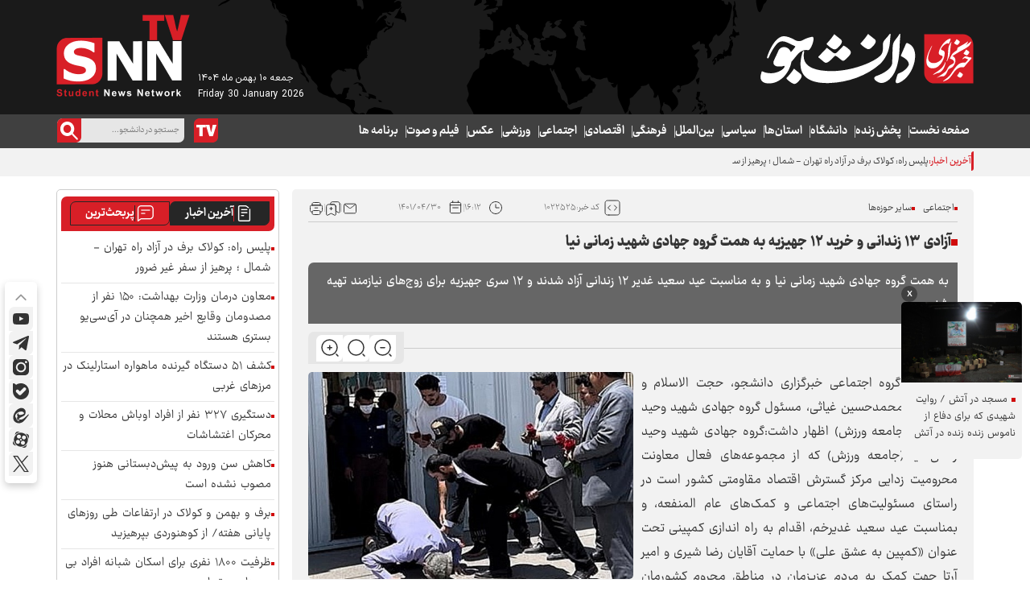

--- FILE ---
content_type: text/html; charset=utf-8
request_url: https://snn.ir/fa/news/1022525/%D8%A2%D8%B2%D8%A7%D8%AF%DB%8C-%DB%B1%DB%B3-%D8%B2%D9%86%D8%AF%D8%A7%D9%86%DB%8C-%D9%88-%D8%AE%D8%B1%DB%8C%D8%AF-%DB%B1%DB%B2-%D8%AC%D9%87%DB%8C%D8%B2%DB%8C%D9%87-%D8%A8%D9%87-%D9%87%D9%85%D8%AA-%DA%AF%D8%B1%D9%88%D9%87-%D8%AC%D9%87%D8%A7%D8%AF%DB%8C-%D8%B4%D9%87%DB%8C%D8%AF-%D8%B2%D9%85%D8%A7%D9%86%DB%8C-%D9%86%DB%8C%D8%A7
body_size: 118186
content:
<!DOCTYPE html> <html lang="fa"> <head> 	 	 	<link rel="preload" fetchpriority="high" href="https://snn.ir/files/fa/news/1401/4/30/1740517_305.jpg" as="image">  <meta property="og:description" content="به همت گروه جهادی شهید زمانی نیا و به مناسبت عید سعید غدیر ۱۲ زندانی آزاد شدند و ۱۲ سری جهیزیه برای زوج‌های نیازمند تهیه شد."> <meta name="dc.description" content="به همت گروه جهادی شهید زمانی نیا و به مناسبت عید سعید غدیر ۱۲ زندانی آزاد شدند و ۱۲ سری جهیزیه برای زوج‌های نیازمند تهیه شد."> <meta name="twitter:description" content="به همت گروه جهادی شهید زمانی نیا و به مناسبت عید سعید غدیر ۱۲ زندانی آزاد شدند و ۱۲ سری جهیزیه برای زوج‌های نیازمند تهیه شد."> <!-- Google Plus --> <!-- Update your html tag to include the itemscope and itemtype attributes. --> <meta itemprop="name" content="آزادی ۱۳ زندانی و خرید ۱۲ جهیزیه به همت گروه جهادی شهید زمانی نیا"> <meta itemprop="description" content="به همت گروه جهادی شهید زمانی نیا و به مناسبت عید سعید غدیر ۱۲ زندانی آزاد شدند و ۱۲ سری جهیزیه برای زوج‌های نیازمند تهیه شد."> <meta itemprop="image" content="https://snn.ir/files/fa/news/1401/4/30/1740517_305.jpg">  <!-- Open Graph General (Facebook & Pinterest) --> <meta property="og:locale" content="fa_IR"> <meta property="og:type" content="website"> <meta property="og:title" content="آزادی ۱۳ زندانی و خرید ۱۲ جهیزیه به همت گروه جهادی شهید زمانی نیا"> <meta property="og:url" content="https://snn.ir/fa/news/1022525/آزادی-۱۳-زندانی-و-خرید-۱۲-جهیزیه-به-همت-گروه-جهادی-شهید-زمانی-نیا"> <meta property="og:description" content="به همت گروه جهادی شهید زمانی نیا و به مناسبت عید سعید غدیر ۱۲ زندانی آزاد شدند و ۱۲ سری جهیزیه برای زوج‌های نیازمند تهیه شد."> <meta property="og:site_name" content="خبرگزاری دانشجو | SNN.IR">  	<meta property="og:image" content="https://snn.ir/files/fa/news/1401/4/30/1740517_305.jpg"> 	<meta property="og:image:secure_url" content="https://snn.ir/files/fa/news/1401/4/30/1740517_305.jpg" /> 	<meta property="og:image:alt" content="آزادی ۱۳ زندانی و خرید ۱۲ جهیزیه به همت گروه جهادی شهید زمانی نیا" />       <!-- Twitter --> <meta name="twitter:card" content="summary_large_image"> <meta name="twitter:site" content="خبرگزاری دانشجو | SNN.IR"> <meta name="twitter:title" content="آزادی ۱۳ زندانی و خرید ۱۲ جهیزیه به همت گروه جهادی شهید زمانی نیا"> <meta name="twitter:creator" content="خبرگزاری دانشجو | SNN.IR"> <meta name="twitter:description" content="به همت گروه جهادی شهید زمانی نیا و به مناسبت عید سعید غدیر ۱۲ زندانی آزاد شدند و ۱۲ سری جهیزیه برای زوج‌های نیازمند تهیه شد."> <meta name="twitter:url" content="https://snn.ir/fa/news/1022525/آزادی-۱۳-زندانی-و-خرید-۱۲-جهیزیه-به-همت-گروه-جهادی-شهید-زمانی-نیا"> <meta name="twitter:player" content="خبرگزاری دانشجو | SNN.IR">  	<meta name="twitter:image" data-page-subject="true" content="https://snn.ir/files/fa/news/1401/4/30/1740517_305.jpg" /> 	<meta name="twitter:image:src" content="https://snn.ir/files/fa/news/1401/4/30/1740517_305.jpg"> 	<meta content="560" data-page-subject="true" name="twitter:image:width"> 	<meta content="315" data-page-subject="true" name="twitter:image:height">    <meta name="dc.language" content="fa"> <meta name="dc.source" content="fa"> <meta name="dc.title" lang="fa" content="آزادی ۱۳ زندانی و خرید ۱۲ جهیزیه به همت گروه جهادی شهید زمانی نیا"> <meta name="dc.subject" content="News"> <meta name="dc.type" scheme="DCMIType" content="Text,Image"> <meta name="dc.publisher" content="خبرگزاری دانشجو | SNN.IR"> <meta name="dc.identifier" content="https://snn.ir/fa/news/1022525/آزادی-۱۳-زندانی-و-خرید-۱۲-جهیزیه-به-همت-گروه-جهادی-شهید-زمانی-نیا"> <meta name="dc.creator" content="خبرگزاری دانشجو | SNN.IR"> <meta name="dc.format" scheme="IMT" content="text/html"> <meta name="dc.coverage" content="World">   <!-- Open Graph Article (Facebook & Pinterest) --> <meta property="article:author" content="خبرگزاری دانشجو | SNN.IR"> <meta property="article:section" content="اجتماعی"> <meta property="article:tag" content=""> <meta property="article:published_time" content="2022-07-21T16:12:47+03:30">    <meta name="thumbnail" itemprop="thumbnailUrl" content="https://snn.ir/files/fa/news/1401/4/30/1740517_305.jpg"> <meta name="instant-view-options" content="read-more"> 	     <meta charset="UTF-8">     <meta http-equiv="X-UA-Compatible" content="IE=edge,chrome=1">     <meta name="viewport" content="width=device-width, initial-scale=1">     <meta name="samandehi" content="650819905"/>                           <meta name="robots" content="index, follow, max-snippet:-1, max-image-preview:large, max-video-preview:-1">             <meta name="description" content="به همت گروه جهادی شهید زمانی نیا و به مناسبت عید سعید غدیر ۱۲ زندانی آزاد شدند و ۱۲ سری جهیزیه برای زوج‌های نیازمند تهیه شد.">                                 <link rel="preconnect" href="https://www.googletagmanager.com">      <link rel="preload" as="font" href="https://snn.ir/client/themes/fa/main/fonts/Ray.woff" crossorigin>     <link rel="preload" as="font" href="https://snn.ir/client/themes/fa/main/fonts/Ray-Medium.woff" crossorigin>     <link rel="preload" as="font" href="https://snn.ir/client/themes/fa/main/fonts/Ray_Black.woff2" crossorigin>     <link rel="preload" as="font" href="https://snn.ir/client/themes/fa/main/fonts/Ray_Bold.woff2" crossorigin>     <link rel="preload" as="font" href="https://snn.ir/client/themes/fa/main/fonts/Ray_ExtraBlack.woff2" crossorigin>     <link rel="preload" as="font" href="https://snn.ir/client/themes/fa/main/fonts/Ray_ExtraBold.woff2" crossorigin>     <link rel="preload" as="font" href="https://snn.ir/client/themes/fa/main/fonts/Ray_Light.woff2" crossorigin>     <link rel="preload" as="font" href="https://snn.ir/client/themes/fa/main/fonts/IRANSansX-Regular.woff2" crossorigin>               <link rel="preload" href="https://snn.ir/client/themes/fa/main/js/news_95427.js" as="script">         <link rel="preload" href="https://snn.ir/client/themes/fa/main/css/news_95427.css" as="style">             <meta name="google-site-verification" content="enk41y_jIlM1v9ENSbB3sRE77bQih7K1FkGMMWx-eJo" />  <meta name="msvalidate.01" content="0A4692B6153148A9C261EEB88375511A" />     <link rel="shortcut icon" href="/client/themes/fa/main/img/favicon3.ico">     <link rel="icon" type="image/png" sizes="16x16" href="https://snn.ir/client/themes/fa/main/img/favicon-16x16.png">     <link rel="icon" type="image/png" sizes="32x32" href="https://snn.ir/client/themes/fa/main/img/favicon-32x32.png">     <link rel="icon" type="image/png" sizes="48x48" href="https://snn.ir/client/themes/fa/main/img/favicon-48x48.png">     <link rel="icon" type="image/png" sizes="64x64" href="https://snn.ir/client/themes/fa/main/img/favicon-64x64.png">     <link rel="icon" type="image/png" sizes="152x152" href="https://snn.ir/client/themes/fa/main/img/favicon-152x152.png">      <link rel="alternate" type="application/rss+xml" title="RSS FEED" href="/fa/rss/allnews">            <link rel="preload" href="/client/themes/fa/main/css/news_95427.css" as="style">
<link rel="stylesheet" type="text/css" href="/client/themes/fa/main/css/news_95427.css">   	                            <script src="/client/themes/fa/main/js/news_95427.js"></script>                  	                  <!--IE display-->      <!-- html5 shim and respond.js ie8 support of html5 elements and media queries -->     <!-- warning: respond.js doesn't work if you view the page via file:// -->      <!-- HTML5 shim and Respond.js for IE8 support of HTML5 elements and media queries -->     <!-- WARNING: Respond.js doesn't work if you view the page via file:// -->     <!--[if lt IE 9]>     <script src="https://oss.maxcdn.com/html5shiv/3.7.2/html5shiv.min.js"></script>     <script src="https://oss.maxcdn.com/respond/1.4.2/respond.min.js"></script>     <![endif]-->     <link rel="manifest" href="/manifest.json">        <!-- Google Tag Manager -->     <script>(function(w,d,s,l,i){w[l]=w[l]||[];w[l].push({'gtm.start':
                new Date().getTime(),event:'gtm.js'});var f=d.getElementsByTagName(s)[0],
            j=d.createElement(s),dl=l!='dataLayer'?'&l='+l:'';j.async=true;j.src=
            'https://www.googletagmanager.com/gtm.js?id='+i+dl;f.parentNode.insertBefore(j,f);
        })(window,document,'script','dataLayer','GTM-PFND7GZB');</script>     <!-- End Google Tag Manager -->     <!-- Google tag (gtag.js) -->     <script async src="https://www.googletagmanager.com/gtag/js?id=G-CBDX201QRR"></script>     <script>
        window.dataLayer = window.dataLayer || [];
        function gtag(){dataLayer.push(arguments);}
        gtag('js', new Date());

        gtag('config', 'G-CBDX201QRR');
    </script>      <!-- Google Tag Manager (noscript) -->     <noscript><iframe src="https://www.googletagmanager.com/ns.html?id=GTM-PFND7GZB"                       height="0" width="0" style="display:none;visibility:hidden"></iframe></noscript>     <!-- End Google Tag Manager (noscript) -->   	 	 	 	 	<script  type="application/ld+json">
{
    "@context": "https:\/\/schema.org",
    "@type": "NewsArticle",
    "headLine": "\u0622\u0632\u0627\u062f\u06cc \u06f1\u06f3 \u0632\u0646\u062f\u0627\u0646\u06cc \u0648 \u062e\u0631\u06cc\u062f \u06f1\u06f2 \u062c\u0647\u06cc\u0632\u06cc\u0647 \u0628\u0647 \u0647\u0645\u062a \u06af\u0631\u0648\u0647 \u062c\u0647\u0627\u062f\u06cc \u0634\u0647\u06cc\u062f \u0632\u0645\u0627\u0646\u06cc \u0646\u06cc\u0627",
    "articleBody": "\u0628\u0647 \u06af\u0632\u0627\u0631\u0634 \u06af\u0631\u0648\u0647 \u0627\u062c\u062a\u0645\u0627\u0639\u06cc \u062e\u0628\u0631\u06af\u0632\u0627\u0631\u06cc \u062f\u0627\u0646\u0634\u062c\u0648\u060c \u062d\u062c\u062a \u0627\u0644\u0627\u0633\u0644\u0627\u0645 \u0648 \u0627\u0644\u0645\u0633\u0644\u0645\u06cc\u0646 \u0645\u062d\u0645\u062f\u062d\u0633\u06cc\u0646 \u063a\u06cc\u0627\u062b\u06cc\u060c \u0645\u0633\u0626\u0648\u0644 \u06af\u0631\u0648\u0647 \u062c\u0647\u0627\u062f\u06cc \u0634\u0647\u06cc\u062f \u0648\u062d\u06cc\u062f \u0632\u0645\u0627\u0646\u06cc \u0646\u06cc\u0627 (\u062c\u0627\u0645\u0639\u0647 \u0648\u0631\u0632\u0634) \u0627\u0638\u0647\u0627\u0631 \u062f\u0627\u0634\u062a:\u06af\u0631\u0648\u0647 \u062c\u0647\u0627\u062f\u06cc \u0634\u0647\u06cc\u062f \u0648\u062d\u06cc\u062f \u0632\u0645\u0627\u0646\u06cc \u0646\u06cc\u0627 (\u062c\u0627\u0645\u0639\u0647 \u0648\u0631\u0632\u0634) \u06a9\u0647 \u0627\u0632 \u0645\u062c\u0645\u0648\u0639\u0647&zwnj;\u0647\u0627\u06cc \u0641\u0639\u0627\u0644 \u0645\u0639\u0627\u0648\u0646\u062a \u0645\u062d\u0631\u0648\u0645\u06cc\u062a \u0632\u062f\u0627\u06cc\u06cc \u0645\u0631\u06a9\u0632 \u06af\u0633\u062a\u0631\u0634 \u0627\u0642\u062a\u0635\u0627\u062f \u0645\u0642\u0627\u0648\u0645\u062a\u06cc \u06a9\u0634\u0648\u0631 \u0627\u0633\u062a \u062f\u0631 \u0631\u0627\u0633\u062a\u0627\u06cc \u0645\u0633\u0626\u0648\u0644\u06cc\u062a&zwnj;\u0647\u0627\u06cc \u0627\u062c\u062a\u0645\u0627\u0639\u06cc \u0648 \u06a9\u0645\u06a9&zwnj;\u0647\u0627\u06cc \u0639\u0627\u0645 \u0627\u0644\u0645\u0646\u0641\u0639\u0647\u060c \u0648 \u0628\u0645\u0646\u0627\u0633\u0628\u062a \u0639\u06cc\u062f \u0633\u0639\u06cc\u062f \u063a\u062f\u06cc\u0631\u062e\u0645\u060c \u0627\u0642\u062f\u0627\u0645 \u0628\u0647 \u0631\u0627\u0647 \u0627\u0646\u062f\u0627\u0632\u06cc \u06a9\u0645\u067e\u06cc\u0646\u06cc \u062a\u062d\u062a \u0639\u0646\u0648\u0627\u0646 &laquo;\u06a9\u0645\u067e\u06cc\u0646 \u0628\u0647 \u0639\u0634\u0642 \u0639\u0644\u06cc&raquo; \u0628\u0627 \u062d\u0645\u0627\u06cc\u062a \u0622\u0642\u0627\u06cc\u0627\u0646 \u0631\u0636\u0627 \u0634\u06cc\u0631\u06cc \u0648 \u0627\u0645\u06cc\u0631 \u0622\u0631\u062a\u0627 \u062c\u0647\u062a \u06a9\u0645\u06a9 \u0628\u0647 \u0645\u0631\u062f\u0645 \u0639\u0632\u06cc\u0632\u0645\u0627\u0646 \u062f\u0631 \u0645\u0646\u0627\u0637\u0642 \u0645\u062d\u0631\u0648\u0645 \u06a9\u0634\u0648\u0631\u0645\u0627\u0646 \u06a9\u0631\u062f.\u0645\u0639\u0627\u0648\u0646\u062a \u0645\u062d\u0631\u0648\u0645\u06cc\u062a \u0632\u062f\u0627\u06cc\u06cc \u0645\u0631\u06a9\u0632 \u06af\u0633\u062a\u0631\u0634 \u0627\u0642\u062a\u0635\u0627\u062f \u0645\u0642\u0627\u0648\u0645\u062a\u06cc \u06a9\u0634\u0648\u0631 \u062e\u0627\u0637\u0631\u0646\u0634\u0627\u0646 \u06a9\u0631\u062f: \u067e\u0633 \u0627\u0632 \u0627\u0633\u062a\u0642\u0628\u0627\u0644 \u06af\u0633\u062a\u0631\u062f\u0647 \u0645\u0631\u062f\u0645 \u0627\u0632 \u06a9\u0645\u067e\u06cc\u0646 \u0641\u0648\u0642 \u0648 \u0628\u0631\u0631\u0633\u06cc&zwnj;\u0647\u0627\u06cc \u0628\u0639\u0645\u0644 \u0622\u0645\u062f\u0647\u060c \u0627\u0642\u062f\u0627\u0645\u0627\u062a \u0627\u0648\u0644\u06cc\u0647 \u0631\u0627 \u062c\u0647\u062a \u0631\u0641\u0639 \u0645\u0634\u06a9\u0644 \u0645\u062d\u0631\u0648\u0645 \u062f\u0631 \u062f\u0633\u062a \u0627\u0642\u062f\u0627\u0645 \u0642\u0631\u0627\u0631 \u06af\u0631\u0641\u062a.\u0645\u0633\u0626\u0648\u0644 \u06af\u0631\u0648\u0647 \u062c\u0647\u0627\u062f\u06cc \u0634\u0647\u06cc\u062f \u0648\u062d\u06cc\u062f \u0632\u0645\u0627\u0646\u06cc \u0646\u06cc\u0627 (\u062c\u0627\u0645\u0639\u0647 \u0648\u0631\u0632\u0634) \u0639\u0646\u0648\u0627\u0646 \u06a9\u0631\u062f: \u0627\u0648\u0644\u06cc\u0646 \u0627\u0642\u062f\u0627\u0645 \u0645\u0647\u0645\u060c \u062a\u0647\u06cc\u0647 \u06f1\u06f2 \u0633\u0631\u06cc \u062c\u0647\u06cc\u0632\u06cc\u0647 \u06a9\u0627\u0645\u0644 \u0628\u0631\u0627\u06cc \u0632\u0648\u062c&zwnj;\u0647\u0627\u06cc \u0646\u06cc\u0627\u0632\u0645\u0646\u062f \u0648 \u0631\u0647\u0646 \u06f1\u06f2 \u0645\u0646\u0632\u0644 \u0645\u0633\u06a9\u0648\u0646\u06cc \u0628\u0631\u0627\u06cc \u0632\u0648\u062c\u06cc\u0646\u06cc \u06a9\u0647 \u0645\u0634\u06a9\u0644 \u0645\u0627\u0644\u06cc \u062f\u0627\u0634\u062a\u0646\u062f \u0628\u0648\u062f \u06a9\u0647 \u0647\u0645\u0632\u0645\u0627\u0646 \u0628\u0627 \u0639\u06cc\u062f \u0633\u0639\u06cc\u062f \u063a\u062f\u06cc\u0631 \u062e\u0645 \u0627\u0646\u062c\u0627\u0645 \u06af\u0631\u062f\u06cc\u062f.\u062d\u062c\u062a \u0627\u0644\u0627\u0633\u0644\u0627\u0645 \u063a\u06cc\u0627\u062b\u06cc \u062f\u0631 \u0627\u062f\u0627\u0645\u0647 \u0628\u0647 \u0633\u0627\u06cc\u0631 \u0627\u0642\u062f\u0627\u0645\u0627\u062a \u06af\u0631\u0648\u0647 \u062c\u0647\u0627\u062f\u06cc \u0647\u0645\u0632\u0645\u0627\u0646 \u0628\u0627 \u0639\u06cc\u062f \u0633\u0639\u06cc\u062f \u063a\u062f\u06cc\u0631 \u062e\u0645 \u0627\u0634\u0627\u0631\u0647 \u06a9\u0631\u062f \u0648 \u0627\u0641\u0632\u0648\u062f: \u0622\u0632\u0627\u062f\u0633\u0627\u0632\u06cc \u06f1\u06f2 \u0632\u0646\u062f\u0627\u0646\u06cc \u062c\u0631\u0627\u0626\u0645 \u063a\u06cc\u0631 \u0639\u0645\u062f \u0633\u0631\u067e\u0631\u0633\u062a \u062e\u0627\u0646\u0648\u0627\u0631 \u0648 \u067e\u062e\u062a \u06f3 \u0647\u0632\u0627\u0631 \u067e\u0631\u0633 \u063a\u0630\u0627\u06cc \u06af\u0631\u0645 \u0648 \u062a\u0642\u0633\u06cc\u0645 \u0628\u06cc\u0646 \u0646\u06cc\u0627\u0632\u0645\u0646\u062f\u0627\u0646 \u06a9\u0631\u0645\u0627\u0646\u060c \u0631\u0627\u0648\u0631 \u0648 \u0631\u0648\u062f\u0628\u0627\u0631 \u0627\u0632 \u062f\u06cc\u06af\u0631 \u0627\u0642\u062f\u0627\u0645\u0627\u062a \u0627\u0646\u062c\u0627\u0645 \u0634\u062f\u0647 \u062a\u0648\u0633\u0637 \u0627\u06cc\u0646 \u06af\u0631\u0648\u0647 \u062c\u0647\u0627\u062f\u06cc \u0645\u06cc&zwnj;\u0628\u0627\u0634\u062f.\u0648\u06cc \u062a\u0635\u0631\u06cc\u062d \u06a9\u0631\u062f: \u0647\u0645\u0686\u0646\u06cc\u0646 \u0645\u0639\u0627\u0648\u0646\u062a \u0645\u062d\u0631\u0648\u0645\u06cc\u062a \u0632\u062f\u0627\u06cc\u06cc \u0645\u0631\u06a9\u0632 \u06af\u0633\u062a\u0631\u0634 \u0627\u0642\u062a\u0635\u0627\u062f \u0645\u0642\u0627\u0648\u0645\u062a\u06cc \u062f\u0631 \u0631\u0627\u0633\u062a\u0627\u06cc \u06a9\u0645\u06a9 \u0628\u0647 \u0646\u06cc\u0627\u0632\u0645\u0646\u062f\u0627\u0646 \u0648 \u062e\u0627\u0646\u0648\u0627\u062f\u0647&zwnj;\u0647\u0627\u06cc \u0628\u06cc \u0628\u0636\u0627\u0639\u062a\u060c \u0627\u0642\u062f\u0627\u0645 \u0628\u0647 \u0631\u0627\u0647 \u0627\u0646\u062f\u0627\u0632\u06cc \u0635\u0646\u062f\u0648\u0642 \u0642\u0631\u0636 \u0627\u0644\u062d\u0633\u0646\u0647&zwnj;\u0627\u06cc \u0628\u0647&zwnj;\u0645\u0628\u0644\u063a \u06f5 \u0645\u06cc\u0644\u06cc\u0627\u0631\u062f \u0631\u06cc\u0627\u0644 \u0628\u0631\u0627\u06cc \u0646\u06cc\u0627\u0632\u0645\u0646\u062f\u0627\u0646 \u0634\u0647\u0631\u0633\u062a\u0627\u0646 \u0631\u0627\u0648\u0631-\u06a9\u0631\u0645\u0627\u0646 \u0646\u0645\u0648\u062f. \u0645\u0639\u0627\u0648\u0646\u062a \u0645\u062d\u0631\u0648\u0645\u06cc\u062a \u0632\u062f\u0627\u06cc\u06cc \u0645\u0631\u06a9\u0632 \u06af\u0633\u062a\u0631\u0634 \u0627\u0642\u062a\u0635\u0627\u062f \u0645\u0642\u0627\u0648\u0645\u062a\u06cc \u06a9\u0634\u0648\u0631 \u06af\u0641\u062a: \u06af\u0631\u0648\u0647 \u062c\u0647\u0627\u062f\u06cc \u0634\u0647\u06cc\u062f \u0648\u062d\u06cc\u062f \u0632\u0645\u0627\u0646\u06cc \u0646\u06cc\u0627 (\u062c\u0627\u0645\u0639\u0647 \u0648\u0631\u0632\u0634) \u0628\u0647 \u0639\u0646\u0648\u0627\u0646 \u0633\u0641\u06cc\u0631\u0627\u0646 \u06a9\u0627\u0631 \u0648 \u062a\u0644\u0627\u0634\u060c \u062f\u0631 \u062c\u0647\u062a \u062e\u062f\u0645\u062a&zwnj;\u0631\u0633\u0627\u0646\u06cc \u0628\u06cc&zwnj;\u0645\u0646\u062a \u0628\u0647 \u0645\u0631\u062f\u0645 \u062f\u0631 \u062f\u0648\u0631\u0627\u0641\u062a\u0627\u062f\u0647&zwnj;\u062a\u0631\u06cc\u0646 \u0646\u0642\u0627\u0637 \u0628\u0627 \u0627\u062e\u0644\u0627\u0635\u060c \u0647\u0645\u0647 \u062a\u0648\u0627\u0646 \u0648 \u0638\u0631\u0641\u06cc\u062a \u062e\u0648\u062f \u0631\u0627 \u062c\u0647\u062a \u0631\u0641\u0639 \u0641\u0642\u0631 \u0648 \u0645\u062d\u0631\u0648\u0645\u06cc\u062a \u0628\u0647 \u06a9\u0627\u0631 \u06af\u0631\u0641\u062a\u0647 \u0627\u0646\u062f \u0648 \u0627\u0632 \u0647\u06cc\u0686 \u062a\u0644\u0627\u0634\u06cc \u062f\u0631 \u062c\u0647\u062a \u0634\u0627\u062f \u06a9\u0631\u062f\u0646 \u062f\u0644 \u0645\u0631\u062f\u0645 \u062f\u0631\u06cc\u063a \u0646\u062e\u0648\u0627\u0647\u0646\u062f \u06a9\u0631\u062f.",
    "author": {
        "@context": "https:\/\/schema.org",
        "@type": "Organization",
        "name": "\u062e\u0628\u0631\u06af\u0632\u0627\u0631\u06cc \u062f\u0627\u0646\u0634\u062c\u0648 | SNN.IR",
        "description": "\u062e\u0628\u0631\u06af\u0632\u0627\u0631\u06cc \u062f\u0627\u0646\u0634\u062c\u0648 | Student News Network",
        "logo": {
            "@context": "https:\/\/schema.org",
            "@type": "ImageObject",
            "name": "\u0622\u0632\u0627\u062f\u06cc \u06f1\u06f3 \u0632\u0646\u062f\u0627\u0646\u06cc \u0648 \u062e\u0631\u06cc\u062f \u06f1\u06f2 \u062c\u0647\u06cc\u0632\u06cc\u0647 \u0628\u0647 \u0647\u0645\u062a \u06af\u0631\u0648\u0647 \u062c\u0647\u0627\u062f\u06cc \u0634\u0647\u06cc\u062f \u0632\u0645\u0627\u0646\u06cc \u0646\u06cc\u0627",
            "url": "https:\/\/snn.ir\/media\/img\/logo\/tmb_1_677.png"
        },
        "url": "https:\/\/snn.ir",
        "address": "\u0627\u06cc\u0631\u0627\u0646",
        "email": "info@snn.ir",
        "founder": {
            "@context": "https:\/\/schema.org",
            "@type": "Person",
            "name": "\u0647\u0627\u062f\u06cc \u0642\u0627\u0633\u0645\u06cc"
        },
        "foundingDate": "2003-03-21T00:00:00+03:30",
        "legalName": "\u062e\u0628\u0631\u06af\u0632\u0627\u0631\u06cc \u062f\u0627\u0646\u0634\u062c\u0648",
        "telephone": "+98021",
        "faxNumber": "",
        "sameAs": [
            "https:\/\/t.me\/snntv",
            "https:\/\/www.instagram.com\/tv.snn.ir\/"
        ]
    },
    "publisher": {
        "@context": "https:\/\/schema.org",
        "@type": "Organization",
        "name": "\u062e\u0628\u0631\u06af\u0632\u0627\u0631\u06cc \u062f\u0627\u0646\u0634\u062c\u0648 | SNN.IR",
        "description": "\u062e\u0628\u0631\u06af\u0632\u0627\u0631\u06cc \u062f\u0627\u0646\u0634\u062c\u0648 | Student News Network",
        "logo": {
            "@context": "https:\/\/schema.org",
            "@type": "ImageObject",
            "name": "\u0622\u0632\u0627\u062f\u06cc \u06f1\u06f3 \u0632\u0646\u062f\u0627\u0646\u06cc \u0648 \u062e\u0631\u06cc\u062f \u06f1\u06f2 \u062c\u0647\u06cc\u0632\u06cc\u0647 \u0628\u0647 \u0647\u0645\u062a \u06af\u0631\u0648\u0647 \u062c\u0647\u0627\u062f\u06cc \u0634\u0647\u06cc\u062f \u0632\u0645\u0627\u0646\u06cc \u0646\u06cc\u0627",
            "url": "https:\/\/snn.ir\/media\/img\/logo\/tmb_1_677.png"
        },
        "url": "https:\/\/snn.ir",
        "address": "\u0627\u06cc\u0631\u0627\u0646",
        "email": "info@snn.ir",
        "founder": {
            "@context": "https:\/\/schema.org",
            "@type": "Person",
            "name": "\u0647\u0627\u062f\u06cc \u0642\u0627\u0633\u0645\u06cc"
        },
        "foundingDate": "2003-03-21T00:00:00+03:30",
        "legalName": "\u062e\u0628\u0631\u06af\u0632\u0627\u0631\u06cc \u062f\u0627\u0646\u0634\u062c\u0648",
        "telephone": "+98021",
        "faxNumber": "",
        "sameAs": [
            "https:\/\/t.me\/snntv",
            "https:\/\/www.instagram.com\/tv.snn.ir\/"
        ]
    },
    "datePublished": "2022-07-21T16:12:47+04:30",
    "dateModified": "2022-07-21T16:12:47+04:30",
    "image": [
        {
            "@type": "ImageObject",
            "name": "\u0622\u0632\u0627\u062f\u06cc \u06f1\u06f3 \u0632\u0646\u062f\u0627\u0646\u06cc \u0648 \u062e\u0631\u06cc\u062f \u06f1\u06f2 \u062c\u0647\u06cc\u0632\u06cc\u0647 \u0628\u0647 \u0647\u0645\u062a \u06af\u0631\u0648\u0647 \u062c\u0647\u0627\u062f\u06cc \u0634\u0647\u06cc\u062f \u0632\u0645\u0627\u0646\u06cc \u0646\u06cc\u0627",
            "description": "\u0622\u0632\u0627\u062f\u06cc \u06f1\u06f3 \u0632\u0646\u062f\u0627\u0646\u06cc \u0648 \u062e\u0631\u06cc\u062f \u06f1\u06f2 \u062c\u0647\u06cc\u0632\u06cc\u0647 \u0628\u0647 \u0647\u0645\u062a \u06af\u0631\u0648\u0647 \u062c\u0647\u0627\u062f\u06cc \u0634\u0647\u06cc\u062f \u0632\u0645\u0627\u0646\u06cc \u0646\u06cc\u0627",
            "url": "https:\/\/snn.ir\/files\/fa\/news\/1401\/4\/30\/1740517_305.jpg"
        }
    ],
    "description": "\u0628\u0647 \u0647\u0645\u062a \u06af\u0631\u0648\u0647 \u062c\u0647\u0627\u062f\u06cc \u0634\u0647\u06cc\u062f \u0632\u0645\u0627\u0646\u06cc \u0646\u06cc\u0627 \u0648 \u0628\u0647 \u0645\u0646\u0627\u0633\u0628\u062a \u0639\u06cc\u062f \u0633\u0639\u06cc\u062f \u063a\u062f\u06cc\u0631 \u06f1\u06f2 \u0632\u0646\u062f\u0627\u0646\u06cc \u0622\u0632\u0627\u062f \u0634\u062f\u0646\u062f \u0648 \u06f1\u06f2 \u0633\u0631\u06cc \u062c\u0647\u06cc\u0632\u06cc\u0647 \u0628\u0631\u0627\u06cc \u0632\u0648\u062c\u200c\u0647\u0627\u06cc \u0646\u06cc\u0627\u0632\u0645\u0646\u062f \u062a\u0647\u06cc\u0647 \u0634\u062f.",
    "keywords": "\u0622\u0632\u0627\u062f\u06cc,\u06f1\u06f3,\u0632\u0646\u062f\u0627\u0646\u06cc,\u0648,\u062e\u0631\u06cc\u062f,\u06f1\u06f2,\u062c\u0647\u06cc\u0632\u06cc\u0647,\u0628\u0647,\u0647\u0645\u062a,\u06af\u0631\u0648\u0647,\u062c\u0647\u0627\u062f\u06cc,\u0634\u0647\u06cc\u062f,\u0632\u0645\u0627\u0646\u06cc,\u0646\u06cc\u0627",
    "mainEntityOfPage": {
        "@context": "https:\/\/schema.org",
        "@type": "WebPage",
        "breadcrumb": {
            "@context": "https:\/\/schema.org",
            "@type": "BreadcrumbList",
            "itemListElement": [
                {
                    "@type": "ListItem",
                    "position": 1,
                    "item": {
                        "@id": "https:\/\/snn.ir\/fa\/social",
                        "name": "\u0627\u062c\u062a\u0645\u0627\u0639\u06cc"
                    }
                },
                {
                    "@type": "ListItem",
                    "position": 2,
                    "item": {
                        "@id": "https:\/\/snn.ir\/fa\/services\/social\/53",
                        "name": "\u0633\u0627\u06cc\u0631 \u062d\u0648\u0632\u0647\u200c\u0647\u0627"
                    }
                }
            ]
        },
        "url": "https:\/\/snn.ir\/fa\/news\/1022525\/\u0622\u0632\u0627\u062f\u06cc-\u06f1\u06f3-\u0632\u0646\u062f\u0627\u0646\u06cc-\u0648-\u062e\u0631\u06cc\u062f-\u06f1\u06f2-\u062c\u0647\u06cc\u0632\u06cc\u0647-\u0628\u0647-\u0647\u0645\u062a-\u06af\u0631\u0648\u0647-\u062c\u0647\u0627\u062f\u06cc-\u0634\u0647\u06cc\u062f-\u0632\u0645\u0627\u0646\u06cc-\u0646\u06cc\u0627",
        "relatedLink": "https:\/\/snn.ir\/fa\/news\/1207310\/\u0622\u0632\u0627\u062f\u06cc-\u062f\u0648-\u0632\u0646\u062f\u0627\u0646\u06cc-\u062c\u0631\u0627\u0626\u0645-\u063a\u06cc\u0631\u0639\u0645\u062f-\u062f\u0631-\u06cc\u0632\u062f"
    }
}
</script> 	 	<link rel="canonical" href="https://snn.ir/fa/news/1022525/آزادی-۱۳-زندانی-و-خرید-۱۲-جهیزیه-به-همت-گروه-جهادی-شهید-زمانی-نیا"> 	<title>آزادی ۱۳ زندانی و خرید ۱۲ جهیزیه به همت گروه جهادی شهید زمانی نیا</title> 	 </head> <body id="news" class="" onload="">  <header id="header">     <div class="logo-background">         <div class="container">             <button id="open-menu" aria-label="open-menu" title="open menu" class="d-lg-none"></button>             <a class="logo-fa" href="/" title="خبرگزاری دانشجو | SNN.IR" style="background: url('https://snn.ir/client/themes/fa/main/img/logo-fa.svg') top right no-repeat;"></a>              	<div class="advLogo d-none d-lg-block" style="display:none;">  	 </div>                              <div id="todayDate" class="d-none d-lg-flex">                     <span>جمعه ۱۰ بهمن ماه ۱۴۰۴</span>                     <span>Friday 30 January 2026</span>                 </div>                          <button id="open-search" aria-label="open-search" title="open search" class="d-lg-none"></button>             <a class="logo-en d-none d-lg-block" href="/" title="خبرگزاری دانشجو | SNN.IR"></a>         </div>     </div>     <div class="nav-background">         <div class="container position-relative">             <nav>                  	 	<ul id="service_menu" class="list-unstyled"> 		 			<li class="position-relative" service_id="1"> 				 					 				 				<a class="nav-link" href="/" title="صفحه نخست">صفحه نخست</a> 				  				 			</li> 		 			<li class="position-relative" service_id="17"> 				 					 				 				<a class="nav-link" href="/fa/livetv" title="پخش زنده">پخش زنده</a> 				 					<svg class="submenu_arrow d-lg-none" width="19" height="18" viewbox="0 0 19 18" fill="none" xmlns="http://www.w3.org/2000/svg"> 						<path d="M5 6.75L9.5 11.25L14 6.75" stroke="white" stroke-width="1.5" stroke-linecap="round" stroke-linejoin="round"/> 					</svg> 				  				 					 				 			</li> 		 			<li class="position-relative" service_id="11"> 				 					 				 				<a class="nav-link" href="/fa/university" title="دانشگاه">دانشگاه</a> 				 					<svg class="submenu_arrow d-lg-none" width="19" height="18" viewbox="0 0 19 18" fill="none" xmlns="http://www.w3.org/2000/svg"> 						<path d="M5 6.75L9.5 11.25L14 6.75" stroke="white" stroke-width="1.5" stroke-linecap="round" stroke-linejoin="round"/> 					</svg> 				  				 			</li> 		 			<li class="position-relative" service_id="14"> 				 					 				 				<a class="nav-link" href="/fa/provinces" title="استان‌ها">استان‌ها</a> 				 					<svg class="submenu_arrow d-lg-none" width="19" height="18" viewbox="0 0 19 18" fill="none" xmlns="http://www.w3.org/2000/svg"> 						<path d="M5 6.75L9.5 11.25L14 6.75" stroke="white" stroke-width="1.5" stroke-linecap="round" stroke-linejoin="round"/> 					</svg> 				  				 			</li> 		 			<li class="position-relative" service_id="6"> 				 					 				 				<a class="nav-link" href="/fa/politic" title="سیاسی">سیاسی</a> 				 					<svg class="submenu_arrow d-lg-none" width="19" height="18" viewbox="0 0 19 18" fill="none" xmlns="http://www.w3.org/2000/svg"> 						<path d="M5 6.75L9.5 11.25L14 6.75" stroke="white" stroke-width="1.5" stroke-linecap="round" stroke-linejoin="round"/> 					</svg> 				  				 			</li> 		 			<li class="position-relative" service_id="8"> 				 					 				 				<a class="nav-link" href="/fa/international" title="بین‌الملل">بین‌الملل</a> 				 					<svg class="submenu_arrow d-lg-none" width="19" height="18" viewbox="0 0 19 18" fill="none" xmlns="http://www.w3.org/2000/svg"> 						<path d="M5 6.75L9.5 11.25L14 6.75" stroke="white" stroke-width="1.5" stroke-linecap="round" stroke-linejoin="round"/> 					</svg> 				  				 			</li> 		 			<li class="position-relative" service_id="4"> 				 					 				 				<a class="nav-link" href="/fa/cultural" title="فرهنگی">فرهنگی</a> 				 					<svg class="submenu_arrow d-lg-none" width="19" height="18" viewbox="0 0 19 18" fill="none" xmlns="http://www.w3.org/2000/svg"> 						<path d="M5 6.75L9.5 11.25L14 6.75" stroke="white" stroke-width="1.5" stroke-linecap="round" stroke-linejoin="round"/> 					</svg> 				  				 			</li> 		 			<li class="position-relative" service_id="7"> 				 					 				 				<a class="nav-link" href="/fa/economic" title="اقتصادی">اقتصادی</a> 				 					<svg class="submenu_arrow d-lg-none" width="19" height="18" viewbox="0 0 19 18" fill="none" xmlns="http://www.w3.org/2000/svg"> 						<path d="M5 6.75L9.5 11.25L14 6.75" stroke="white" stroke-width="1.5" stroke-linecap="round" stroke-linejoin="round"/> 					</svg> 				  				 			</li> 		 			<li class="position-relative" service_id="9"> 				 					 				 				<a class="nav-link" href="/fa/social" title="اجتماعی">اجتماعی</a> 				 					<svg class="submenu_arrow d-lg-none" width="19" height="18" viewbox="0 0 19 18" fill="none" xmlns="http://www.w3.org/2000/svg"> 						<path d="M5 6.75L9.5 11.25L14 6.75" stroke="white" stroke-width="1.5" stroke-linecap="round" stroke-linejoin="round"/> 					</svg> 				  				 			</li> 		 			<li class="position-relative" service_id="10"> 				 					 				 				<a class="nav-link" href="/fa/sport" title="ورزشی">ورزشی</a> 				 					<svg class="submenu_arrow d-lg-none" width="19" height="18" viewbox="0 0 19 18" fill="none" xmlns="http://www.w3.org/2000/svg"> 						<path d="M5 6.75L9.5 11.25L14 6.75" stroke="white" stroke-width="1.5" stroke-linecap="round" stroke-linejoin="round"/> 					</svg> 				  				 			</li> 		 			<li class="position-relative" service_id="2"> 				 					 				 				<a class="nav-link" href="/fa/photo" title="عکس">عکس</a> 				 					<svg class="submenu_arrow d-lg-none" width="19" height="18" viewbox="0 0 19 18" fill="none" xmlns="http://www.w3.org/2000/svg"> 						<path d="M5 6.75L9.5 11.25L14 6.75" stroke="white" stroke-width="1.5" stroke-linecap="round" stroke-linejoin="round"/> 					</svg> 				  				 			</li> 		 			<li class="position-relative" service_id="3"> 				 					 				 				<a class="nav-link" href="/fa/film" title="فیلم و صوت">فیلم و صوت</a> 				 					<svg class="submenu_arrow d-lg-none" width="19" height="18" viewbox="0 0 19 18" fill="none" xmlns="http://www.w3.org/2000/svg"> 						<path d="M5 6.75L9.5 11.25L14 6.75" stroke="white" stroke-width="1.5" stroke-linecap="round" stroke-linejoin="round"/> 					</svg> 				  				 			</li> 		 			<li class="position-relative" service_id="18"> 				 					 				 				<a class="nav-link" href="/fa/programs" title="برنامه ها">برنامه ها</a> 				 					<svg class="submenu_arrow d-lg-none" width="19" height="18" viewbox="0 0 19 18" fill="none" xmlns="http://www.w3.org/2000/svg"> 						<path d="M5 6.75L9.5 11.25L14 6.75" stroke="white" stroke-width="1.5" stroke-linecap="round" stroke-linejoin="round"/> 					</svg> 				  				 			</li> 		 	</ul>  	<script type="x-template" id="cats_menu">
		<div id="cats_menu_background">
																			<ul class="cats_container" id="cats_container_17">
																					<li class="position-relative">
																																					<a href="/fa/livetv/136" title="نشست‌های خبری">نشست‌های خبری</a>
								</li>
															<li class="position-relative">
																																					<a href="/fa/livetv/138" title="مناظرات">مناظرات</a>
								</li>
															<li class="position-relative">
																																					<a href="/fa/livetv/139" title="سخنرانی‌ها">سخنرانی‌ها</a>
								</li>
															<li class="position-relative">
																																					<a href="/fa/livetv/135" title="گفتگوها">گفتگوها</a>
								</li>
															<li class="position-relative">
																																					<a href="/fa/livetv/137" title="تجمعات">تجمعات</a>
								</li>
															<li class="position-relative">
																																					<a href="/fa/livetv/140" title="سایر">سایر</a>
								</li>
																		</ul>
																<ul class="cats_container" id="cats_container_11">
																					<li class="position-relative">
																																					<a href="/fa/university/67" title="تشکل‌های دانشگاهی">تشکل‌های دانشگاهی</a>
								</li>
															<li class="position-relative">
																																					<a href="/fa/university/68" title="صنفی و دانشجویی">صنفی و دانشجویی</a>
								</li>
															<li class="position-relative">
																																					<a href="/fa/university/69" title="آموزش و پژوهش">آموزش و پژوهش</a>
								</li>
															<li class="position-relative">
																																					<a href="/fa/university/125" title="نشریات دانشجویی">نشریات دانشجویی</a>
								</li>
															<li class="position-relative">
																																					<a href="/fa/university/130" title="یادداشت دانشجویی">یادداشت دانشجویی</a>
								</li>
															<li class="position-relative">
																																					<a href="/fa/university/141" title="دانش و فناوری">دانش و فناوری</a>
								</li>
																		</ul>
																<ul class="cats_container" id="cats_container_14">
													 															<li id="province_82" class="position-relative">
																																					<a href="/fa/provinces/82" title="آذربایجان شرقی">آذربایجان شرقی</a>

																	</li>
															<li id="province_83" class="position-relative">
																																					<a href="/fa/provinces/83" title="آذربایجان غربی">آذربایجان غربی</a>

																	</li>
															<li id="province_84" class="position-relative">
																																					<a href="/fa/provinces/84" title="اردبیل">اردبیل</a>

																	</li>
															<li id="province_85" class="position-relative">
																																					<a href="/fa/provinces/85" title="اصفهان">اصفهان</a>

																	</li>
															<li id="province_86" class="position-relative">
																																					<a href="/fa/provinces/86" title="البرز">البرز</a>

																	</li>
															<li id="province_87" class="position-relative">
																																					<a href="/fa/provinces/87" title="ایلام">ایلام</a>

																	</li>
															<li id="province_88" class="position-relative">
																																					<a href="/fa/provinces/88" title="بوشهر">بوشهر</a>

																	</li>
															<li id="province_89" class="position-relative">
																																					<a href="/fa/provinces/89" title="تهران">تهران</a>

																	</li>
															<li id="province_90" class="position-relative">
																																					<a href="/fa/provinces/90" title="چهارمحال و بختیاری">چهارمحال و بختیاری</a>

																	</li>
															<li id="province_91" class="position-relative">
																																					<a href="/fa/provinces/91" title="خراسان جنوبی">خراسان جنوبی</a>

																	</li>
															<li id="province_92" class="position-relative">
																																					<a href="/fa/provinces/92" title="خراسان رضوی">خراسان رضوی</a>

																	</li>
															<li id="province_93" class="position-relative">
																																					<a href="/fa/provinces/93" title="خراسان شمالی">خراسان شمالی</a>

																	</li>
															<li id="province_94" class="position-relative">
																																					<a href="/fa/provinces/94" title="خوزستان">خوزستان</a>

																	</li>
															<li id="province_95" class="position-relative">
																																					<a href="/fa/provinces/95" title="زنجان">زنجان</a>

																	</li>
															<li id="province_96" class="position-relative">
																																					<a href="/fa/provinces/96" title="سمنان">سمنان</a>

																	</li>
															<li id="province_97" class="position-relative">
																																					<a href="/fa/provinces/97" title="سیستان و بلوچستان">سیستان و بلوچستان</a>

																	</li>
															<li id="province_98" class="position-relative">
																																					<a href="/fa/provinces/98" title="فارس">فارس</a>

																	</li>
															<li id="province_99" class="position-relative">
																																					<a href="/fa/provinces/99" title="قزوین">قزوین</a>

																	</li>
															<li id="province_100" class="position-relative">
																																					<a href="/fa/provinces/100" title="قم">قم</a>

																	</li>
															<li id="province_101" class="position-relative">
																																					<a href="/fa/provinces/101" title="کردستان">کردستان</a>

																	</li>
															<li id="province_102" class="position-relative">
																																					<a href="/fa/provinces/102" title="کرمان">کرمان</a>

																	</li>
															<li id="province_103" class="position-relative">
																																					<a href="/fa/provinces/103" title="کرمانشاه">کرمانشاه</a>

																	</li>
															<li id="province_104" class="position-relative">
																																					<a href="/fa/provinces/104" title="کهگیلویه و بویراحمد">کهگیلویه و بویراحمد</a>

																	</li>
															<li id="province_105" class="position-relative">
																																					<a href="/fa/provinces/105" title="گلستان">گلستان</a>

																	</li>
															<li id="province_106" class="position-relative">
																																					<a href="/fa/provinces/106" title="گیلان">گیلان</a>

																	</li>
															<li id="province_107" class="position-relative">
																																					<a href="/fa/provinces/107" title="لرستان">لرستان</a>

																	</li>
															<li id="province_108" class="position-relative">
																																					<a href="/fa/provinces/108" title="مازندران">مازندران</a>

																	</li>
															<li id="province_109" class="position-relative">
																																					<a href="/fa/provinces/109" title="مرکزی">مرکزی</a>

																	</li>
															<li id="province_110" class="position-relative">
																																					<a href="/fa/provinces/110" title="هرمزگان">هرمزگان</a>

																	</li>
															<li id="province_111" class="position-relative">
																																					<a href="/fa/provinces/111" title="همدان">همدان</a>

																	</li>
															<li id="province_112" class="position-relative">
																																					<a href="/fa/provinces/112" title="یزد">یزد</a>

																	</li>
														<svg id="IranMap" class="d-none d-lg-block" version="1.1" xmlns="http://www.w3.org/2000/svg" x="0"      y="0" viewbox="20 0 970 960" enable-background="new 20 0 970 960" xml:space="preserve">     <g class="border">         <path class="iran"               d=" M 47.30 9.20 C 49.99 6.70 53.00 4.52 56.50 3.29 C 58.03 5.13 59.38 7.20 61.34 8.63 C 63.19 9.54 65.27 9.81 67.25 10.32 C 68.36 13.38 68.98 16.65 70.54 19.52 C 72.90 22.52 76.12 24.86 77.74 28.41 C 79.84 32.12 80.14 36.43 80.35 40.60 C 82.52 40.74 84.69 40.88 86.86 41.01 C 88.95 44.38 90.78 47.91 92.88 51.26 C 95.28 55.31 100.47 55.74 104.40 57.53 C 111.02 60.47 118.08 62.12 125.16 63.54 C 128.54 64.16 131.58 61.84 134.93 61.85 C 137.58 62.21 140.06 63.43 142.74 63.62 C 148.59 59.89 152.33 53.77 156.33 48.26 C 159.59 47.74 163.15 47.76 166.02 45.93 C 167.27 44.64 167.75 42.83 168.53 41.26 C 173.07 38.69 177.42 35.82 181.54 32.62 C 185.97 28.99 192.61 29.92 196.65 25.66 C 199.95 22.92 202.53 18.70 206.98 17.78 C 212.70 16.99 216.94 21.66 220.35 25.55 C 223.50 29.48 227.39 32.79 230.15 37.04 C 227.32 40.54 222.86 41.89 218.97 43.83 C 219.13 45.64 219.28 47.44 219.45 49.25 C 222.25 51.20 225.45 52.88 227.36 55.82 C 228.42 58.31 227.95 61.14 228.12 63.77 C 224.03 64.30 219.69 64.16 215.91 66.00 C 214.17 67.33 213.77 69.74 212.84 71.62 C 215.36 72.89 218.04 73.94 220.27 75.72 C 222.13 77.71 222.68 80.54 224.23 82.76 C 226.35 83.85 228.83 83.80 231.14 84.19 C 233.62 88.31 235.11 93.02 238.10 96.82 C 242.36 97.15 246.57 96.11 250.75 95.44 C 251.08 89.02 251.44 82.47 249.54 76.24 C 247.46 71.32 253.81 68.43 253.97 63.75 C 254.36 54.59 253.47 45.30 255.78 36.32 C 322.86 35.98 389.95 36.22 457.04 36.18 C 466.46 36.32 475.91 35.79 485.32 36.61 C 484.12 44.45 480.70 51.93 481.09 59.99 C 485.53 62.54 488.82 66.64 491.40 70.99 C 492.07 72.02 491.87 73.28 491.66 74.42 C 490.40 80.40 487.93 86.02 485.97 91.78 C 484.31 96.16 486.32 100.66 486.92 105.03 C 488.30 113.47 484.48 121.56 484.46 129.96 C 484.28 142.18 488.27 153.93 489.51 166.02 C 499.99 166.48 508.70 159.19 519.05 158.93 C 521.93 158.48 525.47 159.10 527.70 156.81 C 531.59 152.76 527.76 145.73 532.35 142.18 C 540.42 134.92 548.51 127.61 557.64 121.70 C 562.31 119.18 567.79 118.89 572.99 118.78 C 578.74 118.67 584.28 120.53 590.01 120.73 C 593.23 120.88 596.45 120.73 599.68 120.61 C 600.82 116.73 602.18 112.16 606.24 110.42 C 610.39 109.14 614.72 108.50 619.02 107.94 C 624.29 107.17 629.02 110.11 633.76 111.89 C 636.00 110.52 638.17 108.56 640.96 108.57 C 643.62 108.18 644.93 110.97 646.49 112.61 C 648.65 115.56 651.51 118.28 652.22 122.00 C 652.59 123.68 652.88 125.38 653.16 127.08 C 656.77 127.58 660.41 127.79 664.05 128.04 C 669.17 128.34 673.91 130.48 678.75 132.01 C 682.75 133.41 687.26 134.50 690.05 137.97 C 692.45 140.41 694.32 144.03 697.98 144.71 C 701.48 144.89 704.48 142.71 707.68 141.62 C 710.05 140.49 712.59 141.71 714.98 142.16 C 717.72 141.42 720.64 140.33 723.49 141.27 C 728.57 142.81 732.71 146.32 737.54 148.41 C 740.47 149.70 743.72 149.83 746.86 150.24 C 748.95 155.45 749.99 161.16 753.05 165.95 C 755.42 169.71 760.12 170.41 763.95 171.95 C 768.65 173.83 773.59 175.28 777.95 177.91 C 784.99 184.18 790.53 191.91 795.68 199.77 C 809.54 197.66 823.62 200.08 837.49 197.90 C 837.47 203.47 836.76 208.99 835.62 214.43 C 834.32 220.05 839.78 224.38 839.41 229.93 C 839.12 233.37 837.80 236.60 836.66 239.83 C 839.09 242.13 842.97 244.12 842.49 248.05 C 842.40 253.43 843.07 258.80 844.96 263.87 C 842.12 269.23 840.31 275.04 839.18 280.99 C 838.43 281.14 836.93 281.44 836.18 281.59 C 837.06 284.32 838.15 287.04 838.28 289.94 C 837.87 300.84 835.90 312.16 829.20 321.08 C 827.04 323.65 823.86 324.98 820.99 326.57 C 824.02 330.28 829.09 333.50 828.66 338.88 C 824.15 339.60 818.13 338.81 815.36 343.29 C 812.10 348.88 811.46 355.77 813.20 361.97 C 814.60 367.19 814.08 372.64 813.27 377.91 C 819.69 380.93 826.84 381.24 833.82 381.01 C 833.38 384.32 832.46 387.64 829.90 389.97 C 824.92 395.80 820.27 402.19 817.58 409.42 C 816.02 412.87 818.95 415.74 820.66 418.42 C 825.31 424.72 826.65 432.60 828.44 440.04 C 829.73 445.90 831.39 451.69 832.58 457.58 C 834.14 465.35 832.32 473.29 833.37 481.11 C 834.17 486.57 833.71 492.12 834.49 497.57 C 835.00 499.46 835.35 502.38 837.87 502.46 C 847.13 504.19 856.46 505.93 865.92 505.83 C 871.18 505.86 877.28 507.06 880.26 511.89 C 883.57 517.03 888.04 522.46 887.19 528.98 C 886.39 535.03 885.31 541.45 881.41 546.36 C 870.62 560.61 860.07 575.02 849.41 589.36 C 847.14 592.49 844.41 595.39 842.97 599.03 C 843.76 601.58 845.63 603.60 847.42 605.52 C 853.99 612.21 860.32 619.13 866.80 625.91 C 867.46 636.20 876.43 642.94 880.44 651.87 C 883.34 658.92 889.07 664.20 894.67 669.14 C 902.71 676.13 914.44 673.70 923.40 678.68 C 927.12 680.79 929.04 684.94 932.49 687.38 C 936.80 687.60 941.11 686.87 945.43 686.83 C 945.27 693.41 942.72 700.05 944.64 706.58 C 947.04 715.84 949.61 725.28 949.15 734.95 C 949.01 738.18 947.41 741.07 946.73 744.18 C 947.56 746.19 949.96 747.77 952.16 747.01 C 957.49 745.69 962.39 742.41 968.05 742.67 C 971.60 743.19 974.51 745.52 977.61 747.16 C 977.58 750.30 975.73 752.68 973.41 754.58 C 974.03 757.37 974.98 760.15 974.98 763.05 C 974.33 766.10 972.22 768.72 972.13 771.93 C 971.87 775.29 971.76 778.68 971.39 782.05 C 965.26 781.49 959.08 781.62 952.96 782.23 C 949.87 782.38 947.32 784.23 944.57 785.40 C 939.64 787.59 933.95 787.50 929.23 790.21 C 925.98 792.73 927.12 797.25 926.92 800.79 C 923.51 801.14 919.96 801.35 916.95 803.15 C 912.24 805.75 907.39 808.11 902.30 809.88 C 902.10 817.54 901.06 825.15 900.93 832.82 C 899.55 834.38 897.67 835.73 897.31 837.92 C 894.66 847.07 895.63 856.64 895.74 866.02 C 905.83 866.44 913.50 874.29 923.44 875.26 C 929.21 875.81 935.16 876.11 940.87 874.88 C 945.50 873.86 949.20 870.78 952.60 867.65 C 956.94 863.24 963.61 865.05 969.13 864.62 C 973.01 864.96 976.21 862.56 979.28 860.55 C 979.65 889.94 979.02 919.33 979.60 948.72 C 874.39 949.01 769.17 948.66 663.96 948.88 C 661.23 948.82 658.31 948.65 656.00 947.05 C 650.88 943.57 646.19 939.26 643.16 933.80 C 640.72 929.40 637.18 925.80 633.49 922.45 C 628.69 918.08 626.42 911.87 623.61 906.20 C 621.39 901.61 618.57 897.22 617.39 892.20 C 616.55 888.53 616.72 884.75 616.83 881.03 C 617.11 874.68 616.42 868.35 616.28 862.01 C 616.40 858.10 613.40 855.27 611.01 852.59 C 611.00 851.13 611.00 849.68 611.01 848.25 C 614.68 844.21 618.32 839.66 618.96 834.04 C 620.65 826.82 619.68 819.44 619.06 812.16 C 618.68 812.19 617.91 812.25 617.53 812.28 C 616.65 814.73 616.13 817.44 614.48 819.54 C 612.78 821.82 609.81 820.31 607.48 820.60 C 602.66 825.89 602.38 833.39 599.93 839.78 C 596.45 845.83 590.46 849.84 585.07 854.05 C 582.53 855.91 581.34 858.97 579.18 861.16 C 577.60 861.76 575.90 861.94 574.26 862.28 C 570.60 866.93 566.39 871.09 562.51 875.55 C 556.57 882.91 551.16 891.06 543.03 896.23 C 539.31 898.54 536.12 901.59 533.57 905.15 C 532.43 904.92 531.30 904.70 530.17 904.49 C 530.21 910.12 529.08 915.79 525.61 920.36 C 525.93 922.35 526.22 924.31 526.54 926.33 C 523.42 925.96 520.33 925.43 517.29 924.65 C 517.62 926.86 518.64 929.29 517.49 931.45 C 515.41 935.66 510.51 937.61 506.08 938.05 C 503.12 936.18 500.69 933.63 497.94 931.50 C 500.23 934.35 502.59 937.16 504.80 940.08 C 495.28 944.90 484.75 948.56 473.94 948.07 C 470.43 948.15 467.80 945.40 464.53 944.64 C 461.69 944.57 458.95 945.55 456.12 945.54 C 454.02 945.15 452.24 943.88 450.39 942.90 C 447.00 943.25 443.55 943.15 440.39 941.75 C 434.36 943.54 428.11 942.55 421.99 941.89 C 420.98 941.08 419.98 940.29 418.98 939.51 C 410.84 950.02 396.67 954.06 383.84 952.58 C 380.49 952.04 376.18 951.61 374.80 947.92 C 372.89 943.07 374.09 937.69 373.86 932.62 C 372.43 933.74 371.00 934.85 369.58 936.00 C 367.52 935.99 365.46 935.99 363.41 936.00 C 361.54 934.41 359.77 932.63 357.53 931.60 C 354.47 930.70 350.84 934.67 348.23 931.85 C 346.11 924.53 353.01 919.12 357.49 914.45 C 356.88 913.82 356.27 913.22 355.66 912.63 C 356.29 907.15 357.47 901.39 361.18 897.10 C 363.00 894.69 365.82 892.38 365.47 889.04 C 365.28 884.61 364.80 880.19 365.19 875.76 C 363.88 874.85 362.49 874.06 361.36 872.95 C 360.85 868.23 359.79 863.62 358.98 858.96 C 360.06 854.97 362.16 851.27 362.31 847.04 C 362.97 846.87 364.27 846.51 364.93 846.34 C 364.56 843.11 365.81 838.66 362.58 836.59 C 360.42 836.07 358.18 836.13 355.99 836.00 C 354.76 832.79 353.80 829.46 352.10 826.47 C 351.35 825.07 349.40 824.61 348.02 825.26 C 344.79 826.45 341.88 828.34 338.79 829.84 C 338.41 830.68 338.03 831.52 337.65 832.38 C 336.62 833.80 335.53 835.22 334.94 836.91 C 334.35 839.48 335.52 842.00 336.09 844.47 C 334.93 844.58 333.77 844.70 332.61 844.84 C 331.59 848.18 330.77 851.81 328.19 854.37 C 326.17 853.01 324.37 851.36 322.56 849.76 C 323.12 854.64 324.20 859.55 323.63 864.49 C 323.06 869.63 322.59 874.85 323.45 880.00 C 324.35 885.81 326.91 891.21 328.00 896.98 C 328.67 900.29 327.30 903.51 326.29 906.60 C 324.42 906.32 322.55 906.12 320.74 905.60 C 318.98 899.03 315.48 893.20 313.11 886.88 C 312.10 887.33 311.10 887.79 310.10 888.27 C 309.03 880.73 309.30 872.81 306.28 865.71 C 305.51 863.41 302.99 862.76 301.17 861.59 C 298.49 860.33 297.25 857.48 295.65 855.19 C 293.76 852.10 291.11 849.61 288.51 847.14 C 289.65 846.54 290.80 845.95 291.95 845.36 C 288.73 841.36 286.57 836.55 287.02 831.32 C 285.50 830.75 283.95 830.22 282.55 829.39 C 281.23 827.26 280.76 824.61 281.06 822.14 C 281.58 819.68 283.93 818.15 286.15 817.36 C 288.46 818.76 288.76 821.67 289.67 823.98 C 290.09 822.65 290.53 821.33 290.98 820.02 C 291.70 819.87 293.13 819.57 293.84 819.42 C 293.83 815.80 294.35 812.05 293.26 808.55 C 290.86 805.58 286.28 804.94 284.43 801.47 C 282.95 796.48 283.06 791.20 282.64 786.06 C 284.45 787.12 286.26 788.20 288.08 789.26 C 285.72 786.32 283.92 782.38 280.12 781.07 C 275.09 779.13 269.79 777.04 266.31 772.72 C 263.71 769.29 262.60 765.04 261.37 760.99 C 260.87 761.00 259.89 761.01 259.40 761.01 C 259.22 761.89 258.85 763.64 258.67 764.51 C 254.82 764.13 251.16 762.04 249.21 758.66 C 248.02 755.99 247.81 752.99 246.53 750.37 C 244.56 747.63 239.35 747.24 240.10 743.02 C 243.28 743.55 246.50 743.85 249.73 743.83 C 248.38 742.76 247.11 741.57 245.55 740.85 C 242.01 739.80 238.18 740.50 234.65 739.43 C 233.52 737.93 232.68 736.24 231.80 734.59 C 230.32 734.47 228.84 734.36 227.37 734.23 C 228.54 732.51 229.71 730.78 230.90 729.07 C 228.49 729.03 226.04 729.17 223.67 728.64 C 223.20 727.53 222.76 726.42 222.35 725.31 C 223.97 724.98 225.60 724.67 227.23 724.36 C 226.66 720.07 222.75 717.68 221.14 713.92 C 219.98 710.84 217.09 708.97 214.64 707.00 C 214.62 704.17 214.62 701.33 214.61 698.51 C 212.71 696.54 210.09 694.85 209.59 691.98 C 208.82 688.92 208.94 685.71 208.06 682.69 C 206.82 679.49 204.20 677.02 203.13 673.75 C 202.87 672.00 202.98 670.24 202.99 668.50 C 199.80 664.03 197.05 659.28 194.10 654.66 C 190.08 648.35 192.38 639.98 188.19 633.75 C 186.02 630.15 181.57 632.97 178.41 633.23 C 176.62 630.04 173.44 628.61 169.88 628.36 C 174.20 623.29 180.20 620.05 184.43 614.89 C 188.99 614.94 193.50 615.71 198.05 615.85 C 201.99 616.40 204.14 612.14 205.24 609.05 C 202.43 602.80 196.71 597.76 196.51 590.45 C 200.72 591.02 204.58 592.81 208.12 595.08 C 206.23 589.57 204.64 583.93 204.24 578.09 C 198.54 575.45 195.27 569.96 191.03 565.62 C 190.72 556.24 190.98 546.84 190.74 537.45 C 184.57 535.86 178.24 534.92 171.86 534.92 C 172.03 527.95 171.44 520.92 172.66 514.03 C 173.44 509.38 176.00 505.37 177.78 501.08 C 179.70 496.49 181.53 491.87 183.55 487.32 C 180.21 484.28 177.02 480.95 175.27 476.72 C 173.85 473.14 171.16 470.36 169.03 467.23 C 166.36 461.57 164.53 455.56 162.55 449.66 C 158.85 448.54 154.91 449.12 151.10 449.06 C 145.03 442.03 137.61 436.42 131.00 429.95 C 126.51 426.55 122.33 422.68 117.55 419.67 C 112.91 416.97 107.47 416.34 102.24 415.73 C 101.58 412.94 100.83 410.16 100.57 407.30 C 99.98 404.27 104.34 403.88 106.11 402.32 C 104.25 397.39 101.37 392.95 97.86 389.03 C 94.67 385.54 93.20 380.69 89.37 377.78 C 85.19 374.55 81.03 371.09 78.24 366.55 C 76.37 363.49 75.73 359.66 72.90 357.25 C 71.68 355.74 69.34 354.42 69.94 352.15 C 71.21 347.94 75.37 345.52 77.22 341.63 C 78.05 339.19 78.19 336.60 78.51 334.06 C 75.87 331.75 72.66 329.63 71.48 326.16 C 73.18 324.37 75.30 323.03 76.97 321.22 C 77.89 319.52 78.15 317.54 78.71 315.71 C 81.70 316.29 84.67 317.01 87.60 317.88 C 86.61 314.68 85.23 311.42 85.53 308.01 C 86.85 302.98 91.34 299.30 96.28 298.09 C 96.87 294.57 96.73 290.16 100.14 288.01 C 103.41 286.14 107.41 286.89 111.01 286.63 C 110.88 283.92 110.91 281.17 110.34 278.50 C 109.00 272.70 103.21 269.02 102.36 263.05 C 104.45 260.14 106.82 257.33 107.35 253.64 C 109.65 252.57 112.14 252.12 114.63 251.82 C 117.81 251.37 120.28 249.12 122.82 247.36 C 113.61 246.85 104.17 247.84 95.14 245.66 C 91.40 242.55 89.16 237.73 84.76 235.29 C 81.88 233.07 77.94 234.50 74.86 233.11 C 73.61 231.09 73.81 228.49 73.28 226.22 C 72.28 220.89 71.63 215.48 71.96 210.05 C 68.76 209.26 65.17 208.89 62.73 206.44 C 60.58 204.33 57.90 201.40 59.22 198.15 C 60.34 194.76 61.63 191.41 62.11 187.85 C 58.67 187.10 55.31 186.05 52.05 184.74 C 53.84 181.35 56.58 178.15 56.86 174.20 C 55.69 171.66 53.57 169.75 51.67 167.78 C 51.63 163.40 53.03 159.24 53.85 154.99 C 54.49 153.20 52.67 152.54 51.47 151.80 C 48.53 150.24 45.56 148.73 42.73 146.99 C 42.34 141.05 42.93 135.14 44.05 129.32 C 44.56 127.31 42.04 126.54 40.83 125.44 C 35.75 122.45 32.05 117.79 27.69 113.93 C 29.74 108.04 35.65 104.31 36.70 98.01 C 37.35 95.33 37.90 92.63 38.49 89.93 C 37.03 89.24 35.53 88.63 34.18 87.75 C 33.69 82.81 33.90 77.81 33.11 72.88 C 32.31 69.01 34.47 65.54 36.03 62.18 C 33.39 58.90 30.25 55.45 29.96 51.03 C 30.34 47.98 32.15 45.32 32.62 42.29 C 29.34 37.50 25.91 32.10 27.19 25.97 C 28.54 24.28 30.75 23.43 32.83 24.21 C 36.37 25.10 39.82 26.33 43.37 27.18 C 43.59 20.98 45.64 15.12 47.30 9.20 M 49.64 10.24 C 48.00 16.56 45.76 22.75 45.01 29.27 C 39.55 29.40 34.48 27.35 29.40 25.65 C 29.76 28.73 29.84 31.87 30.71 34.86 C 31.78 37.11 33.73 38.81 34.89 41.02 C 36.13 44.55 33.70 47.74 31.93 50.55 C 33.35 54.92 36.45 58.31 39.03 61.98 C 37.96 65.86 33.99 69.24 35.41 73.54 C 36.48 77.54 36.15 81.70 35.38 85.72 C 37.44 86.81 39.49 87.89 41.55 88.97 C 40.60 92.81 39.80 96.70 38.68 100.50 C 37.30 105.57 32.93 108.93 30.36 113.36 C 34.29 116.50 37.50 120.51 41.84 123.14 C 43.81 124.54 46.68 125.79 46.65 128.64 C 46.58 133.89 42.80 139.01 44.86 144.25 C 46.70 149.46 54.58 147.68 56.34 152.97 C 58.03 157.58 54.75 162.16 53.73 166.60 C 55.64 168.60 58.07 170.37 59.06 173.04 C 59.79 177.45 56.71 181.17 54.84 184.88 C 57.23 184.89 59.62 184.93 62.01 184.92 C 63.03 186.48 64.33 187.94 64.88 189.76 C 63.98 193.32 62.21 196.58 60.79 199.95 C 62.34 202.00 63.57 204.48 65.78 205.90 C 68.24 206.85 70.94 206.89 73.52 207.28 C 73.74 215.34 75.95 223.14 76.25 231.18 C 79.04 231.21 81.82 231.38 84.58 231.79 C 87.42 227.49 90.54 223.38 93.25 219.00 C 97.36 218.97 101.46 218.95 105.57 218.93 C 105.67 214.66 106.17 209.41 110.76 207.57 C 114.80 205.20 118.60 208.75 121.93 210.70 C 126.39 209.82 130.96 209.75 135.48 210.29 C 140.06 210.84 144.49 209.29 148.96 208.60 C 150.46 211.17 152.35 213.65 155.05 215.03 C 158.81 217.15 163.25 216.93 167.41 217.02 C 167.86 213.83 168.56 210.67 169.78 207.68 C 168.98 202.90 167.38 198.31 165.54 193.85 C 162.73 194.66 159.95 195.80 157.01 195.95 C 153.63 195.59 150.62 193.83 147.58 192.46 C 148.80 187.85 149.11 183.07 148.80 178.32 C 145.10 176.75 141.25 174.45 137.07 175.28 C 133.07 176.11 131.49 180.35 128.73 182.86 C 126.59 183.51 123.92 183.41 122.38 181.57 C 119.47 178.67 116.89 175.39 113.43 173.09 C 112.29 174.22 111.21 175.43 109.92 176.41 C 105.86 177.56 101.01 175.99 98.71 172.36 C 95.79 167.89 93.32 163.12 90.05 158.88 C 88.02 155.93 85.00 153.91 82.62 151.29 C 81.01 149.55 80.78 147.09 80.30 144.88 C 79.36 138.97 76.69 133.55 74.31 128.12 C 72.60 126.65 69.62 125.78 69.63 123.11 C 69.35 119.19 69.34 114.48 72.57 111.68 C 74.21 109.78 77.19 108.33 76.79 105.40 C 74.05 103.93 71.03 103.13 68.12 102.10 C 69.40 99.51 70.99 97.10 72.86 94.90 C 75.01 92.64 74.82 89.19 76.60 86.73 C 79.40 83.66 83.49 82.23 86.51 79.41 C 87.52 73.41 86.75 67.27 86.97 61.22 C 88.77 59.43 90.57 57.65 92.37 55.88 C 90.41 52.05 88.84 47.98 86.28 44.49 C 84.49 41.98 80.93 42.62 78.27 41.95 C 77.90 37.42 77.33 32.77 75.12 28.71 C 73.42 25.06 70.06 22.69 67.12 20.11 C 66.72 17.65 66.31 15.19 65.88 12.73 C 61.32 12.35 57.87 9.45 55.53 5.69 C 53.57 7.21 51.59 8.71 49.64 10.24 M 201.19 24.23 C 197.80 27.81 194.09 31.58 188.91 32.14 C 183.33 32.86 179.64 37.42 175.02 40.10 C 172.58 41.76 169.31 43.20 168.79 46.46 C 167.41 53.91 168.14 61.56 168.27 69.08 C 172.78 63.59 178.21 57.63 185.78 57.05 C 189.22 64.17 186.02 72.18 181.06 77.66 C 182.88 78.13 184.70 78.61 186.53 79.10 C 184.79 87.44 178.57 93.49 174.19 100.46 C 178.26 102.40 182.15 104.70 186.15 106.76 C 189.80 108.80 194.10 107.83 198.06 107.86 C 199.78 114.57 201.20 121.39 201.38 128.34 C 204.90 129.04 208.40 129.88 211.87 130.84 C 210.72 135.78 208.36 140.27 205.66 144.52 C 207.97 149.35 210.46 154.12 213.63 158.46 C 216.24 162.06 217.28 167.29 221.66 169.27 C 225.56 169.35 229.34 168.04 233.16 167.39 C 234.17 169.02 235.18 170.66 236.17 172.30 C 237.92 168.48 242.17 168.81 245.72 168.67 C 245.99 165.16 247.14 161.16 244.76 158.09 C 241.73 153.59 238.84 148.95 237.02 143.80 C 235.23 138.35 232.86 132.87 232.67 127.09 C 234.45 119.55 236.34 111.26 242.58 106.05 C 240.14 104.09 237.69 102.13 235.28 100.13 C 234.21 95.59 232.86 90.81 229.57 87.33 C 227.19 85.56 224.14 85.14 221.40 84.17 C 220.85 82.20 220.57 80.10 219.60 78.28 C 217.43 76.14 214.46 75.11 211.82 73.71 C 212.08 70.72 211.07 66.95 213.74 64.78 C 217.11 61.71 222.02 62.09 226.24 61.59 C 226.01 60.09 225.83 58.57 225.45 57.10 C 223.16 54.14 219.22 52.79 217.28 49.51 C 216.40 46.95 216.47 43.57 218.65 41.64 C 221.18 39.40 224.52 38.50 227.62 37.33 C 222.52 31.51 217.92 24.95 211.36 20.66 C 207.56 18.57 203.72 21.55 201.19 24.23 M 258.20 38.42 C 256.78 46.23 257.82 54.16 257.48 62.02 C 257.38 66.31 253.68 69.16 252.25 72.95 C 252.03 77.62 253.29 82.23 253.10 86.91 C 252.97 100.64 252.37 114.51 255.16 128.05 C 256.41 133.43 256.95 139.76 261.58 143.47 C 265.33 146.47 269.52 148.89 273.72 151.20 C 278.95 154.13 285.10 153.84 290.88 154.52 C 297.63 155.27 304.81 155.45 310.85 158.95 C 315.07 161.21 314.90 166.67 316.71 170.55 C 318.53 176.21 323.94 179.25 328.33 182.72 C 333.57 186.92 339.68 189.80 345.21 193.59 C 349.11 196.19 353.14 198.63 357.44 200.51 C 362.75 202.86 368.66 203.01 374.19 204.64 C 381.10 206.39 387.74 209.59 394.96 209.87 C 400.18 210.15 404.87 207.55 409.55 205.63 C 414.75 203.41 420.55 204.01 425.96 202.61 C 441.79 198.59 457.33 191.83 473.98 192.56 C 476.73 193.12 478.70 195.52 481.38 196.34 C 485.81 197.64 490.48 197.05 495.00 196.71 C 491.47 188.34 490.24 179.31 488.17 170.53 C 486.90 164.98 486.69 159.25 485.20 153.75 C 482.60 144.11 481.22 133.97 482.65 124.02 C 483.10 119.67 484.21 115.42 484.75 111.09 C 485.70 104.39 481.38 97.95 483.35 91.26 C 485.27 84.94 488.99 79.00 489.02 72.22 C 487.54 67.46 482.24 65.80 478.84 62.71 C 477.62 60.36 477.85 57.58 478.08 55.03 C 478.82 49.38 480.37 43.88 481.75 38.37 C 407.23 38.41 332.71 38.31 258.20 38.42 M 156.91 51.75 C 152.90 56.69 148.99 61.71 144.72 66.44 C 141.13 65.97 137.65 64.82 134.05 64.44 C 131.35 64.77 128.94 66.31 126.24 66.54 C 122.36 65.93 118.64 64.55 114.80 63.72 C 108.10 62.15 102.01 58.68 95.36 57.04 C 92.91 57.97 90.65 59.82 89.43 62.16 C 88.46 68.12 89.20 74.21 89.14 80.22 C 85.95 82.75 82.52 84.94 79.32 87.45 C 77.13 88.84 77.04 91.64 76.35 93.88 C 80.30 94.08 84.63 94.36 87.57 97.38 C 90.34 100.02 94.41 103.48 92.60 107.76 C 90.73 112.91 89.68 118.30 89.22 123.75 C 91.83 126.44 95.09 128.44 98.94 128.52 C 103.76 128.65 108.11 131.80 110.16 136.07 C 111.10 138.66 107.92 139.99 106.68 141.76 C 111.98 147.75 119.72 152.62 121.33 160.99 C 120.75 165.28 115.31 165.93 112.15 167.81 C 117.85 171.61 121.05 177.94 126.40 182.15 C 129.21 178.91 131.47 174.40 136.03 173.44 C 140.75 172.22 146.62 173.38 149.71 177.36 C 151.96 181.82 150.93 186.99 150.65 191.76 C 155.34 193.50 160.42 193.53 165.13 191.82 C 165.98 189.00 166.19 185.57 168.77 183.69 C 171.97 181.21 175.52 179.17 178.51 176.40 C 182.89 172.64 187.76 168.20 194.00 168.89 C 202.17 169.35 210.83 165.75 218.54 169.78 C 216.54 167.85 214.84 165.63 213.54 163.18 C 210.89 158.26 207.07 154.03 204.98 148.80 C 204.32 147.04 203.35 145.06 204.14 143.19 C 205.62 139.45 207.67 135.96 209.18 132.23 C 206.10 131.71 203.01 131.23 199.92 130.76 C 198.50 123.60 197.84 116.28 195.81 109.24 C 192.95 109.87 189.77 111.83 186.99 109.98 C 182.34 107.19 177.20 105.18 172.86 101.91 C 171.84 98.29 174.71 95.40 176.67 92.74 C 179.64 89.16 181.88 85.06 183.83 80.85 C 181.61 80.06 179.43 79.18 177.34 78.10 C 179.56 75.44 181.99 72.88 183.60 69.78 C 185.30 66.51 184.89 62.73 184.92 59.18 C 181.66 60.67 178.08 61.87 175.51 64.50 C 173.29 66.77 171.54 69.45 169.63 71.98 C 168.38 70.67 166.41 69.73 166.21 67.73 C 165.54 61.67 166.17 55.54 165.91 49.46 C 162.93 50.02 158.98 48.94 156.91 51.75 M 70.94 100.38 C 74.03 101.97 79.94 102.30 79.29 107.06 C 78.57 111.08 73.48 112.43 72.41 116.33 C 71.96 118.40 71.82 120.64 72.49 122.68 C 73.66 124.19 75.23 125.31 76.67 126.55 C 78.11 131.51 80.21 136.23 81.91 141.10 C 83.19 144.67 83.31 148.97 86.45 151.56 C 92.82 157.11 96.74 164.74 101.33 171.69 C 103.25 174.51 107.00 174.40 109.99 175.00 C 109.90 172.04 109.61 169.05 109.96 166.10 C 112.39 164.01 115.60 163.09 118.05 161.03 C 118.71 160.29 118.78 159.50 118.27 158.65 C 115.47 152.40 109.33 148.80 105.12 143.69 C 103.19 140.92 105.87 138.36 107.85 136.66 C 105.83 134.55 104.02 131.89 101.12 130.96 C 98.30 130.53 95.27 131.90 92.62 130.47 C 90.56 129.30 88.30 127.83 87.47 125.50 C 86.35 118.54 89.12 111.83 90.48 105.14 C 88.01 97.27 76.66 94.04 70.94 100.38 M 238.05 99.24 C 240.78 101.35 243.27 103.75 245.57 106.34 C 239.10 110.64 237.69 118.57 235.41 125.42 C 234.37 127.96 235.26 130.63 236.02 133.10 C 237.91 138.98 239.55 145.04 242.68 150.42 C 244.32 153.41 246.54 156.07 247.90 159.22 C 249.37 163.04 246.73 167.95 249.97 171.11 C 253.48 175.23 257.71 178.69 261.10 182.91 C 263.91 186.32 263.46 191.33 266.51 194.57 C 269.16 197.57 271.46 200.89 274.41 203.61 C 276.73 205.81 280.14 205.63 283.08 206.17 C 286.76 206.61 290.31 208.01 294.05 207.96 C 298.54 207.02 301.59 202.93 306.04 201.87 C 309.45 201.19 312.88 202.17 316.20 202.85 C 318.47 200.71 320.46 198.21 321.02 195.05 C 321.77 190.69 326.20 188.82 329.25 186.25 C 325.82 183.51 322.09 181.16 318.77 178.29 C 314.53 174.54 313.83 168.63 312.13 163.56 C 311.50 161.41 309.13 160.62 307.29 159.81 C 296.29 155.26 283.57 158.81 272.84 153.33 C 267.95 150.65 262.90 147.98 258.95 143.98 C 254.49 139.42 253.70 132.78 252.44 126.83 C 250.94 117.36 249.97 107.72 250.80 98.14 C 246.58 98.88 242.32 99.21 238.05 99.24 M 607.40 112.72 C 603.49 113.81 602.84 118.41 601.53 121.65 C 600.03 122.19 598.55 122.74 597.07 123.28 C 595.27 128.98 594.53 134.95 592.63 140.62 C 595.26 143.49 598.22 146.25 599.68 149.95 C 596.21 154.22 590.68 155.64 586.12 158.33 C 582.62 160.31 580.67 163.97 578.56 167.22 C 581.04 170.04 582.68 173.42 584.50 176.68 C 587.75 177.89 591.36 176.78 594.74 176.80 C 594.47 180.41 591.42 182.04 588.52 183.39 C 589.46 184.92 590.50 186.41 591.17 188.10 C 591.50 190.63 590.96 193.18 590.69 195.70 C 595.75 199.27 600.05 203.78 605.20 207.23 C 607.75 201.36 610.33 195.43 614.12 190.24 C 615.72 187.97 618.12 186.11 620.99 185.97 C 627.54 185.40 634.10 186.36 640.66 186.00 C 644.55 186.03 648.63 185.28 652.40 186.53 C 657.40 189.41 661.18 194.05 666.42 196.62 C 672.25 200.27 679.18 201.37 685.97 201.03 C 685.97 196.17 685.96 191.32 686.01 186.46 C 688.39 184.63 692.47 182.91 691.88 179.26 C 690.89 177.22 689.37 175.52 687.98 173.76 C 687.89 171.47 687.82 169.17 687.76 166.88 C 691.74 165.27 695.77 163.82 699.87 162.55 C 697.53 160.45 694.68 158.63 693.31 155.70 C 692.62 152.26 693.26 148.68 692.45 145.26 C 690.48 140.66 686.43 136.98 681.57 135.66 C 674.42 133.59 667.53 129.96 659.92 130.10 C 657.34 129.88 654.39 130.38 652.24 128.62 C 649.52 126.75 649.98 123.08 649.46 120.23 C 646.49 117.03 643.80 113.58 641.32 109.99 C 639.74 110.94 638.19 111.92 636.56 112.76 C 631.43 116.09 626.43 110.10 621.13 110.29 C 616.49 110.68 611.89 111.54 607.40 112.72 M 561.13 122.72 C 558.39 123.55 556.25 125.55 554.00 127.22 C 550.49 129.98 546.58 132.27 543.42 135.46 C 541.09 137.82 538.58 140.00 535.96 142.04 C 534.46 143.35 532.50 144.68 532.42 146.89 C 531.68 150.76 532.87 155.56 529.53 158.47 C 526.92 161.61 522.55 160.95 518.95 161.48 C 513.33 161.88 508.09 164.05 502.88 165.99 C 498.79 167.59 494.33 167.38 490.03 167.26 C 491.17 174.68 493.12 181.92 495.19 189.11 C 495.82 191.83 496.97 194.84 495.76 197.55 C 492.62 200.56 488.03 200.01 484.07 199.97 C 483.45 201.19 482.84 202.43 482.24 203.66 C 488.54 208.72 495.76 212.45 502.14 217.41 C 508.87 217.19 516.08 219.12 522.42 216.10 C 525.61 213.01 527.42 208.65 531.20 206.10 C 535.92 202.76 540.58 197.54 546.98 198.70 C 552.59 199.70 557.80 202.70 563.69 202.17 C 564.73 195.87 564.33 189.23 567.00 183.29 C 569.19 178.20 570.16 172.36 574.09 168.20 C 576.60 165.59 578.79 162.71 580.89 159.76 C 584.85 154.30 592.71 154.20 596.95 149.08 C 595.12 146.18 592.39 143.96 590.70 140.97 C 592.15 134.62 592.61 127.92 595.44 121.97 C 591.03 122.84 586.45 123.53 582.04 122.29 C 575.18 120.47 567.94 120.99 561.13 122.72 M 716.74 145.50 C 714.35 144.83 711.97 144.12 709.62 143.34 C 705.15 145.84 700.16 147.51 694.99 146.48 C 695.08 149.47 694.76 152.56 695.63 155.46 C 697.76 158.58 701.27 160.39 704.13 162.80 C 700.44 164.88 696.39 166.10 692.44 167.57 C 690.78 168.08 689.47 169.33 688.90 170.97 C 690.54 174.37 694.94 176.73 694.15 180.98 C 693.77 184.42 690.46 186.28 688.12 188.38 C 687.97 192.83 688.43 197.33 687.69 201.75 C 686.57 203.14 684.65 203.26 683.01 203.38 C 674.10 203.79 665.49 199.87 658.75 194.27 C 655.56 191.71 652.50 188.16 648.07 188.13 C 640.71 187.85 633.35 188.10 625.98 188.00 C 622.86 188.12 619.01 187.81 616.87 190.58 C 613.09 195.53 610.58 201.29 607.89 206.87 C 610.50 207.67 613.16 209.19 615.98 208.45 C 618.31 208.02 620.56 207.20 622.93 206.95 C 625.69 208.01 627.79 210.99 627.12 214.02 C 626.29 218.14 623.38 221.61 623.09 225.89 C 622.38 233.57 625.19 241.03 628.37 247.88 C 631.92 255.13 640.59 257.94 644.37 264.95 C 643.92 268.59 641.08 271.25 639.56 274.44 C 637.30 278.62 637.86 283.99 634.67 287.69 C 630.41 291.94 623.48 291.06 619.06 295.07 C 614.93 298.75 612.38 303.77 608.86 307.98 C 605.76 311.65 603.13 315.69 601.01 320.00 C 608.11 320.10 616.23 320.04 621.71 314.79 C 625.90 310.87 625.84 304.72 626.13 299.43 C 629.24 299.33 632.39 299.61 635.49 299.14 C 639.25 297.55 642.01 293.97 646.15 293.18 C 650.63 292.60 655.16 292.99 659.67 293.01 C 662.44 296.33 665.68 299.23 668.37 302.61 C 671.13 305.89 669.50 310.58 670.93 314.31 C 673.60 318.28 678.38 321.03 679.37 326.00 C 679.41 330.01 677.54 333.69 676.21 337.39 C 682.66 340.55 689.87 342.48 697.08 341.18 C 703.64 339.41 704.52 348.50 709.92 349.86 C 713.04 350.93 716.11 352.14 718.99 353.78 C 721.41 351.83 723.66 349.16 726.96 348.86 C 737.25 347.26 747.69 348.31 758.05 347.87 C 761.85 347.65 765.73 347.98 769.18 349.72 C 774.23 352.09 779.93 350.18 785.20 351.41 C 789.25 352.81 792.47 355.76 795.96 358.14 C 800.00 355.12 803.92 351.95 807.98 348.95 C 812.01 346.18 813.24 340.86 817.35 338.18 C 820.27 336.27 823.91 337.15 827.18 337.15 C 824.27 333.16 820.20 330.15 817.53 325.98 C 820.11 323.93 823.19 322.68 825.90 320.83 C 828.09 319.37 829.13 316.85 830.25 314.57 C 832.15 310.23 834.62 305.96 834.81 301.10 C 834.93 297.05 836.12 293.03 835.73 288.98 C 834.77 285.75 834.17 282.42 834.66 279.05 C 835.33 278.94 836.68 278.73 837.35 278.63 C 837.58 273.24 839.82 268.32 842.64 263.82 C 841.78 261.47 840.82 259.15 840.32 256.70 C 839.83 253.59 840.73 250.47 840.49 247.36 C 839.02 244.44 836.17 242.59 833.80 240.47 C 834.95 236.74 836.76 233.14 837.21 229.23 C 836.47 224.62 832.47 220.93 832.94 216.05 C 833.36 210.60 834.93 205.33 835.82 199.96 C 828.22 200.34 820.66 201.41 813.04 201.02 C 807.01 200.64 801.00 202.05 794.99 201.54 C 790.09 199.60 789.65 193.37 786.06 189.99 C 782.81 186.91 780.25 183.18 777.07 180.05 C 770.17 176.61 762.66 174.52 755.58 171.47 C 750.47 168.50 748.22 162.63 746.65 157.24 C 745.89 155.46 745.49 152.72 743.10 152.57 C 734.62 151.18 728.00 145.26 720.07 142.36 C 718.96 143.40 717.84 144.45 716.74 145.50 M 576.33 168.11 C 572.35 174.12 570.67 181.20 567.82 187.74 C 565.93 191.88 566.33 196.49 565.78 200.89 C 565.48 203.15 563.07 204.47 560.97 204.58 C 554.73 204.84 549.27 200.11 542.98 201.16 C 538.60 202.67 535.04 205.89 531.53 208.82 C 527.93 211.87 526.58 217.38 521.77 218.94 C 515.48 221.48 508.62 218.71 502.21 220.26 C 497.96 221.62 493.31 223.88 491.56 228.27 C 489.85 232.49 488.63 237.07 485.44 240.50 C 482.21 243.94 479.86 248.15 476.38 251.36 C 471.88 255.22 465.48 252.96 460.48 255.50 C 457.50 257.03 454.14 257.26 450.86 257.35 C 451.84 262.82 453.78 268.30 453.09 273.91 C 451.07 276.39 448.25 278.00 445.73 279.90 C 441.84 282.62 437.96 286.07 432.97 286.31 C 429.15 286.82 425.50 285.42 421.98 284.20 C 418.08 282.76 413.81 283.38 409.85 282.31 C 405.59 280.86 403.47 276.46 399.86 274.08 C 397.77 273.11 395.40 273.16 393.18 272.81 C 391.75 275.82 389.96 278.71 389.14 281.97 C 391.25 285.76 395.06 288.27 397.12 292.10 C 398.29 294.47 398.05 297.21 398.29 299.77 C 395.53 302.64 391.89 305.63 391.99 310.00 C 391.80 312.72 394.03 314.66 395.76 316.42 C 399.60 319.91 403.57 323.27 407.09 327.10 C 407.05 329.72 407.03 332.34 407.02 334.97 C 411.26 334.95 415.52 334.73 419.75 335.21 C 425.83 336.01 431.42 338.68 437.19 340.64 C 442.92 342.63 448.94 343.79 455.02 343.95 C 469.02 344.16 483.03 343.64 497.02 344.30 C 505.83 344.63 514.35 342.07 523.03 341.06 C 532.69 340.76 542.36 341.14 552.03 340.92 C 561.05 340.64 569.99 343.53 579.00 342.01 C 581.79 341.64 584.66 340.73 586.52 338.50 C 594.66 329.45 598.18 317.30 606.09 308.10 C 610.41 302.78 613.47 296.31 619.09 292.14 C 623.04 289.10 628.50 289.37 632.55 286.54 C 635.09 283.78 634.97 279.67 636.24 276.29 C 637.35 272.17 640.84 269.24 642.04 265.17 C 638.54 258.67 630.23 256.69 626.80 250.10 C 622.98 242.33 619.80 233.77 620.81 224.96 C 620.90 220.56 624.12 217.15 624.99 212.97 C 625.09 211.01 622.98 210.15 621.83 208.95 C 619.36 210.00 616.82 211.46 614.03 210.96 C 608.91 210.18 603.27 209.46 599.39 205.68 C 595.61 202.29 591.61 199.17 587.62 196.04 C 588.27 194.04 588.91 192.03 589.57 190.02 C 588.39 187.73 587.07 185.46 586.53 182.91 C 587.17 180.29 590.03 179.94 592.18 179.22 C 589.19 179.57 586.19 179.60 583.19 179.47 C 581.61 175.30 579.47 171.33 576.33 168.11 M 189.45 171.65 C 182.74 174.45 177.84 179.97 172.03 184.13 C 170.19 185.58 167.72 187.17 168.00 189.88 C 168.36 196.01 170.87 201.77 172.71 207.56 C 173.33 210.01 175.89 210.87 178.09 211.32 C 184.71 212.58 191.62 213.23 197.74 216.26 C 202.20 218.34 202.41 223.79 203.39 227.98 C 204.70 233.53 201.52 239.01 202.64 244.54 C 205.32 247.94 210.24 248.57 213.07 251.86 C 214.94 255.09 215.64 258.96 218.26 261.76 C 221.26 260.61 224.92 258.64 227.92 260.87 C 231.51 263.30 235.27 265.54 239.54 266.56 C 240.04 261.75 239.74 256.85 238.31 252.21 C 237.31 249.90 235.31 248.24 233.69 246.39 C 236.65 243.73 239.24 240.30 243.06 238.87 C 245.96 239.24 248.20 241.43 250.63 242.89 C 254.60 240.61 259.04 239.40 263.55 238.69 C 265.02 235.29 267.22 231.82 266.62 227.96 C 266.09 224.69 264.88 221.51 263.10 218.72 C 261.70 216.49 258.73 216.43 256.51 215.48 C 250.44 213.82 246.91 208.11 243.80 203.08 C 249.42 198.64 255.86 195.48 261.87 191.66 C 262.04 185.40 256.59 181.31 252.81 177.08 C 250.04 174.42 247.43 170.09 242.94 171.04 C 239.93 170.94 238.27 173.71 236.35 175.52 C 234.78 173.66 233.18 171.82 231.63 169.94 C 227.82 170.91 224.11 172.59 220.16 172.78 C 217.07 172.09 214.29 170.23 211.07 170.12 C 207.40 170.02 203.75 170.59 200.09 170.52 C 196.53 170.57 192.76 169.99 189.45 171.65 M 326.21 191.38 C 324.00 193.11 323.48 196.02 322.31 198.42 C 321.29 200.87 319.42 202.79 317.68 204.74 C 320.93 207.74 324.05 210.91 327.62 213.54 C 330.74 215.87 334.50 217.14 337.66 219.43 C 340.09 221.17 341.89 223.81 344.76 224.91 C 348.00 226.22 351.18 227.71 354.18 229.53 C 357.33 231.51 361.15 231.90 364.40 233.65 C 366.07 235.24 367.10 237.37 368.74 238.99 C 372.57 241.01 377.40 240.46 380.99 243.06 C 384.51 246.19 386.49 250.83 390.59 253.37 C 394.40 255.76 398.46 258.06 402.95 258.84 C 405.70 259.59 407.64 257.10 409.47 255.50 C 412.83 252.40 415.23 248.33 418.97 245.64 C 424.00 246.98 428.32 250.19 433.41 251.43 C 438.07 253.05 443.18 251.24 447.78 253.13 C 450.14 253.89 452.48 255.05 455.02 254.98 C 458.03 254.73 460.42 252.68 462.86 251.10 C 466.16 251.62 469.80 252.58 472.86 250.67 C 477.22 248.15 479.60 243.44 483.01 239.87 C 486.36 236.40 487.65 231.70 489.40 227.35 C 491.16 222.76 495.89 220.58 499.84 218.22 C 493.22 214.23 486.42 210.40 480.80 205.02 C 480.91 202.91 481.01 200.79 481.12 198.68 C 479.11 198.17 477.11 197.66 475.11 197.14 C 474.96 196.33 474.67 194.70 474.52 193.89 C 467.66 194.89 460.79 195.83 453.99 197.15 C 445.11 199.48 436.32 202.18 427.50 204.73 C 423.74 205.80 419.81 205.83 415.96 206.33 C 409.62 207.08 404.49 211.86 398.02 212.08 C 389.35 213.00 381.38 209.00 373.24 206.80 C 367.28 205.00 360.80 204.99 355.18 202.09 C 346.79 198.02 339.36 192.31 331.32 187.63 C 329.58 188.83 327.80 189.98 326.21 191.38 M 246.17 203.89 C 249.40 207.42 252.44 211.66 257.21 213.17 C 259.83 214.20 263.19 214.41 264.88 216.99 C 268.42 221.84 268.70 228.22 267.91 233.96 C 267.18 237.29 265.05 240.84 261.44 241.52 C 257.86 242.42 254.46 243.86 250.93 244.91 C 247.81 244.29 245.22 242.25 242.46 240.78 C 240.78 242.69 239.10 244.59 237.41 246.50 C 239.89 250.00 241.37 254.06 241.60 258.36 C 246.34 259.07 250.87 260.72 255.05 263.05 C 255.12 264.95 255.21 266.85 255.29 268.76 C 254.04 269.11 252.79 269.47 251.54 269.83 C 260.17 269.23 268.49 271.83 277.01 272.49 C 279.62 273.01 281.26 270.66 283.06 269.25 C 292.55 268.60 300.68 263.16 309.88 261.36 C 309.91 258.24 309.91 255.12 309.91 252.00 C 313.33 249.85 317.00 248.17 320.66 246.49 C 325.29 244.45 327.46 239.41 329.30 235.03 C 326.58 232.82 323.08 231.88 320.39 229.66 C 319.07 228.14 318.95 225.96 318.31 224.13 C 319.56 222.96 320.82 221.79 322.07 220.62 C 327.88 221.41 333.57 222.89 339.36 223.79 C 336.58 221.47 333.46 219.63 330.30 217.90 C 324.38 214.59 319.98 209.27 314.49 205.39 C 312.36 203.76 309.50 203.76 306.97 204.13 C 302.48 205.03 299.37 209.00 294.96 210.10 C 289.76 211.05 285.02 208.09 279.99 207.39 C 276.89 206.93 273.41 206.52 271.38 203.82 C 268.22 200.86 266.53 195.89 262.12 194.55 C 256.28 196.62 251.57 200.93 246.17 203.89 M 111.49 209.59 C 107.31 211.92 108.24 217.36 107.90 221.35 C 103.80 221.05 99.66 219.90 95.56 220.55 C 91.91 224.39 89.41 229.16 86.52 233.57 C 90.39 236.34 93.67 239.83 96.27 243.82 C 105.27 243.90 114.19 245.60 123.21 244.86 C 124.01 246.12 124.81 247.38 125.62 248.65 C 123.61 250.04 121.64 251.50 119.50 252.70 C 116.58 254.41 113.07 254.14 109.82 254.47 C 109.46 256.25 109.20 258.07 108.62 259.80 C 107.49 261.04 106.09 261.98 104.78 263.02 C 106.83 268.00 109.90 272.49 113.41 276.54 C 117.08 280.51 121.52 283.74 124.86 288.03 C 128.45 292.24 130.35 297.76 134.78 301.28 C 136.87 302.64 137.12 305.13 137.53 307.38 C 138.30 307.25 139.07 307.11 139.84 306.96 C 142.70 308.11 145.62 309.13 148.55 310.10 C 148.67 309.33 148.91 307.78 149.03 307.01 C 150.34 306.42 151.62 305.79 152.92 305.20 C 154.79 301.86 157.09 298.79 159.75 296.04 C 161.73 296.39 163.69 296.86 165.67 297.19 C 165.38 295.79 165.08 294.40 164.79 293.00 C 167.80 292.98 170.81 292.97 173.82 292.95 C 173.87 289.72 173.78 286.39 175.04 283.35 C 176.48 284.80 177.95 286.22 179.34 287.73 C 181.59 289.65 184.48 290.54 186.89 292.22 C 189.26 294.05 190.78 296.76 193.18 298.57 C 196.90 298.39 200.39 296.91 203.90 295.79 C 204.65 296.92 205.39 298.06 206.12 299.21 C 207.30 297.07 209.70 294.84 208.61 292.21 C 206.74 287.43 202.17 284.57 199.17 280.60 C 197.01 277.88 196.44 274.37 195.29 271.19 C 194.27 268.03 192.43 265.20 191.51 262.01 C 192.32 259.72 193.99 256.65 196.82 256.89 C 198.29 258.51 199.39 260.41 200.55 262.26 C 202.06 262.01 203.58 261.79 205.10 261.55 C 203.38 257.87 201.73 254.15 200.32 250.34 C 204.47 251.72 208.49 253.46 212.60 254.96 C 208.96 250.85 203.63 248.95 199.72 245.16 C 200.87 237.85 202.06 230.20 199.90 222.95 C 199.36 220.93 198.35 218.75 196.22 218.02 C 187.99 214.82 178.95 214.47 170.71 211.26 C 170.10 213.88 169.49 216.49 168.87 219.11 C 164.86 219.09 160.72 219.53 156.83 218.33 C 152.91 217.09 150.53 213.45 147.10 211.40 C 144.37 211.70 141.77 212.78 139.02 212.98 C 135.20 213.04 131.48 211.47 127.65 212.12 C 124.82 212.37 121.64 213.79 119.12 211.78 C 116.74 210.72 114.21 207.95 111.49 209.59 M 322.03 227.95 C 324.89 230.16 328.32 231.46 331.54 233.06 C 330.84 238.90 327.95 244.74 322.83 247.88 C 319.36 250.12 314.93 250.92 312.03 253.98 C 311.57 256.67 312.10 259.41 312.20 262.11 C 317.03 262.45 321.87 262.27 326.70 262.37 C 327.30 264.32 327.94 266.28 328.57 268.23 C 328.72 265.66 328.87 263.09 329.01 260.53 C 330.64 260.76 332.28 261.00 333.92 261.24 C 334.02 263.53 334.13 265.83 334.23 268.13 C 335.71 265.36 337.06 262.50 338.89 259.94 C 340.68 257.36 343.86 256.42 346.16 254.43 C 347.83 251.28 346.81 246.02 351.10 244.90 C 355.77 243.14 360.74 242.31 365.47 240.67 C 365.15 239.15 364.83 237.64 364.52 236.14 C 362.17 235.33 359.80 234.56 357.48 233.68 C 352.49 231.90 348.44 228.07 343.16 227.04 C 336.80 225.64 330.39 224.41 323.96 223.37 C 321.35 222.19 319.84 226.68 322.03 227.95 M 364.94 243.08 C 360.16 244.82 355.29 246.31 350.32 247.39 C 349.80 250.13 349.51 252.96 348.44 255.56 C 345.54 258.62 340.63 259.84 339.15 264.15 C 340.29 267.84 343.18 270.97 343.23 274.99 C 343.48 279.52 341.25 283.60 339.29 287.51 C 348.56 287.53 357.32 290.80 366.14 293.25 C 367.47 295.39 369.05 297.46 371.39 298.58 C 377.33 301.74 383.29 304.87 389.31 307.89 C 391.14 304.50 393.38 301.34 396.20 298.69 C 396.47 291.74 389.96 288.15 386.79 282.85 C 386.86 279.17 388.83 275.84 390.74 272.81 C 392.21 269.81 396.16 270.67 398.84 271.06 C 403.92 272.84 406.17 278.89 411.46 280.32 C 415.78 281.12 420.34 280.68 424.46 282.49 C 428.84 284.30 434.14 284.80 438.31 282.16 C 442.63 279.39 446.59 276.08 451.15 273.70 C 450.52 267.45 448.86 261.35 448.58 255.06 C 443.80 254.20 438.93 254.17 434.10 253.78 C 428.68 253.24 423.85 250.54 419.36 247.66 C 415.97 252.13 412.20 256.29 408.07 260.10 C 403.82 259.99 399.27 260.74 395.30 258.83 C 390.98 256.76 387.05 253.82 384.07 250.06 C 382.07 247.78 380.40 244.84 377.34 243.84 C 373.40 242.51 368.96 241.52 364.94 243.08 M 204.56 254.03 C 205.58 256.65 206.59 259.27 207.59 261.90 C 205.06 263.13 202.54 264.36 200.01 265.58 C 198.65 263.43 197.31 261.28 195.96 259.13 C 195.20 260.15 194.43 261.16 193.67 262.18 C 196.48 266.38 197.97 271.21 199.35 276.02 C 201.24 282.93 210.30 285.42 210.65 293.04 C 211.31 296.72 208.56 299.50 206.25 301.92 C 205.22 300.84 204.19 299.78 203.16 298.71 C 200.77 299.26 198.38 299.83 195.98 300.32 C 193.78 303.45 192.35 307.03 191.66 310.79 C 188.39 311.31 184.98 311.67 182.03 313.31 C 182.08 313.68 182.20 314.42 182.25 314.79 C 185.35 317.59 189.30 319.20 192.77 321.49 C 195.74 320.17 198.87 319.11 202.16 319.24 C 202.05 323.69 202.01 328.15 201.99 332.61 C 198.18 331.86 194.40 330.93 190.66 329.89 C 188.52 333.66 191.30 337.41 194.01 339.97 C 197.31 343.06 202.28 343.29 205.64 346.31 C 207.79 348.10 209.68 350.46 212.50 351.23 C 216.65 352.39 220.88 353.26 225.01 354.54 C 226.89 352.42 228.55 348.75 232.03 349.89 C 236.59 351.84 240.35 355.33 244.89 357.42 C 247.96 354.98 252.34 352.59 251.99 348.02 C 252.61 342.15 249.35 337.07 246.85 332.05 C 245.37 329.66 246.35 326.90 246.89 324.39 C 245.09 322.22 243.67 319.78 242.65 317.15 C 246.34 317.64 249.84 318.93 252.99 320.89 C 252.93 317.66 252.92 314.43 252.93 311.21 C 253.71 310.56 254.49 309.92 255.28 309.29 C 254.02 305.97 251.14 301.46 254.46 298.43 C 257.28 296.01 260.82 293.36 264.75 293.88 C 267.23 297.27 269.43 300.91 271.32 304.67 C 272.82 307.72 270.87 312.16 273.89 314.38 C 274.74 313.76 275.53 312.77 275.05 311.68 C 273.16 305.05 270.57 298.63 268.68 292.00 C 266.76 286.16 269.73 280.30 270.14 274.46 C 263.72 272.81 257.13 271.70 250.48 272.06 C 249.24 269.09 251.58 267.23 253.66 265.54 C 250.43 263.21 246.76 261.59 242.84 260.85 C 241.69 263.38 241.88 268.66 237.97 268.21 C 232.76 268.22 229.33 263.61 224.76 261.89 C 222.67 262.46 220.76 263.53 218.70 264.18 C 213.93 260.88 210.15 256.14 204.56 254.03 M 330.72 261.69 C 330.38 265.05 329.85 268.40 328.65 271.58 C 327.04 269.23 325.54 266.81 324.04 264.38 C 319.31 265.22 314.59 264.23 309.87 264.06 C 300.88 265.32 293.14 271.14 283.92 271.59 C 282.88 272.67 281.88 273.82 280.69 274.75 C 277.94 275.46 275.08 274.69 272.33 274.40 C 272.32 279.04 270.84 283.46 270.37 288.03 C 271.54 296.58 276.63 304.24 277.17 312.92 C 277.28 316.12 273.80 317.42 271.41 315.59 C 269.04 312.09 270.88 307.23 268.34 303.78 C 266.51 301.07 264.68 298.36 263.17 295.46 C 260.39 297.23 257.54 298.89 254.66 300.49 C 255.62 303.42 256.75 306.29 258.00 309.12 C 254.23 313.07 255.01 318.66 255.00 323.65 C 251.66 322.50 248.36 321.22 245.16 319.72 C 246.47 320.78 247.86 321.78 248.98 323.07 C 249.15 326.39 247.92 330.04 249.98 333.02 C 252.91 337.79 254.99 343.27 254.16 348.97 C 254.18 352.90 251.15 355.70 248.56 358.24 C 247.79 362.58 246.63 366.84 245.06 370.95 C 248.13 374.37 252.52 376.20 256.99 376.88 C 259.41 374.25 260.53 370.75 262.13 367.62 C 264.64 366.37 267.08 365.00 269.45 363.52 C 272.60 365.31 275.52 367.47 278.21 369.89 C 277.70 372.98 277.27 376.09 276.88 379.21 C 280.24 378.98 283.60 378.48 286.98 378.72 C 288.64 378.70 289.54 380.38 290.28 381.62 C 292.12 385.25 293.63 389.04 295.77 392.51 C 298.68 388.62 300.79 383.45 305.57 381.55 C 312.80 379.74 320.14 378.38 327.51 377.27 C 331.19 376.69 333.50 373.52 335.91 371.01 C 337.62 370.96 339.34 370.89 341.06 370.84 C 342.47 367.20 344.79 364.07 346.97 360.87 C 348.88 358.48 346.93 355.42 345.51 353.30 C 337.99 353.64 330.91 358.44 323.24 356.75 C 318.68 354.94 316.68 349.98 312.91 347.15 C 307.38 347.19 302.05 348.98 296.56 349.48 C 296.20 343.56 295.14 337.73 294.19 331.90 C 295.24 328.85 297.36 326.23 297.95 323.01 C 298.72 319.28 299.50 315.48 301.69 312.29 C 307.89 312.22 311.88 306.90 317.53 305.28 C 320.81 304.15 324.28 303.23 327.04 301.00 C 330.64 298.14 332.60 293.85 334.94 290.01 C 337.28 285.91 340.13 281.86 340.83 277.09 C 341.32 273.51 339.38 270.29 338.03 267.13 C 336.16 268.80 334.26 270.43 332.38 272.08 C 331.99 268.59 331.47 265.12 330.72 261.69 M 113.19 279.57 C 113.10 282.53 113.05 285.49 113.01 288.46 C 109.04 289.10 104.77 288.60 101.00 290.07 C 98.55 292.85 98.76 297.00 97.77 300.42 C 95.57 301.21 93.13 301.65 91.28 303.17 C 89.51 304.80 88.36 306.95 87.08 308.95 C 88.87 312.76 90.44 316.84 89.64 321.12 C 86.52 320.14 83.38 319.27 80.20 318.51 C 80.12 320.32 80.05 322.14 79.99 323.96 C 77.82 324.52 75.66 325.11 73.50 325.70 C 75.72 328.74 78.61 331.18 80.98 334.09 C 81.80 341.47 76.39 347.08 72.09 352.33 C 73.71 353.91 75.52 355.37 76.74 357.30 C 78.33 360.17 78.90 363.54 80.81 366.25 C 82.46 368.60 84.54 370.59 86.51 372.67 C 87.58 368.30 89.23 364.12 90.83 359.93 C 92.11 356.73 91.16 353.26 90.78 349.99 C 96.42 351.87 102.30 350.80 107.78 348.92 C 109.23 350.11 110.59 351.46 112.26 352.35 C 114.46 353.06 116.82 352.92 119.10 353.09 C 123.85 357.68 128.50 362.77 134.93 364.98 C 138.15 366.56 141.74 365.58 145.03 364.81 C 150.26 363.49 155.68 363.98 161.01 363.96 C 160.77 359.98 160.51 356.01 160.31 352.04 C 163.34 351.93 166.36 351.81 169.39 351.69 C 173.05 345.15 177.81 339.36 182.48 333.55 C 186.06 332.65 188.92 330.34 191.33 327.64 C 194.17 328.34 197.00 329.11 199.83 329.91 C 199.88 327.05 199.93 324.19 199.95 321.33 C 196.41 322.70 193.13 324.61 190.08 326.85 C 189.96 325.35 189.84 323.85 189.73 322.35 C 187.35 321.09 184.91 319.92 182.76 318.29 C 180.65 316.82 180.09 314.15 179.20 311.91 C 182.41 310.50 185.86 309.75 189.35 309.46 C 190.18 306.64 191.15 303.86 192.29 301.15 C 190.97 299.65 189.67 298.13 188.32 296.67 C 185.12 292.80 179.96 291.69 176.07 288.72 C 176.06 290.51 176.05 292.30 176.04 294.10 C 173.51 294.58 170.98 295.03 168.45 295.48 C 167.94 296.69 167.42 297.90 166.91 299.13 C 164.26 299.41 160.26 297.42 158.79 300.58 C 156.18 304.66 152.68 308.07 150.17 312.22 C 145.35 311.08 140.41 310.50 135.59 309.38 C 135.05 307.68 134.79 305.92 134.45 304.19 C 131.97 302.04 129.56 299.72 128.04 296.77 C 124.49 289.99 119.06 284.39 113.19 279.57 M 329.70 301.75 C 324.83 306.80 317.20 306.81 311.75 310.95 C 308.96 313.03 305.67 314.24 302.29 314.97 C 301.36 319.54 300.43 324.15 298.46 328.41 C 295.33 334.23 297.97 340.89 298.36 347.04 C 303.17 346.06 308.03 344.44 313.00 345.06 C 317.88 347.01 319.56 353.58 324.93 354.73 C 332.44 354.73 339.55 351.79 346.64 349.64 C 347.63 344.94 347.28 339.79 349.59 335.50 C 356.76 331.79 365.27 333.41 372.99 333.88 C 378.12 333.46 384.68 332.51 387.04 327.21 C 389.56 322.10 391.72 316.25 389.81 310.57 C 383.02 307.44 376.36 304.01 369.82 300.37 C 367.35 299.09 365.69 296.81 364.16 294.57 C 355.28 293.73 347.10 289.22 338.15 289.16 C 335.13 293.21 333.66 298.39 329.70 301.75 M 635.85 301.89 C 633.34 302.25 630.82 301.73 628.33 301.44 C 628.42 307.95 626.50 315.03 620.53 318.54 C 614.66 323.17 607.00 321.86 600.12 322.21 C 595.18 328.84 592.08 337.06 585.41 342.33 C 578.43 345.58 570.46 345.19 563.04 343.90 C 562.96 350.35 562.87 356.82 563.72 363.22 C 564.70 370.48 563.49 377.75 563.02 384.99 C 562.74 390.89 558.44 395.38 555.22 399.95 C 552.53 400.23 549.46 399.58 547.06 401.02 C 541.70 407.44 542.98 417.07 537.51 423.44 C 532.62 427.69 525.83 428.33 519.78 429.89 C 509.96 432.01 500.91 436.50 492.07 441.13 C 487.15 443.81 481.70 445.72 476.07 446.02 C 469.20 446.36 463.01 442.04 456.15 442.49 C 452.92 443.56 450.70 446.33 448.04 448.31 C 445.87 450.12 443.06 450.79 440.42 451.62 C 441.38 460.61 442.10 470.02 439.07 478.73 C 437.30 484.93 434.49 491.70 436.98 498.11 C 438.55 502.74 443.87 503.87 447.41 506.55 C 453.72 511.15 460.87 515.54 464.36 522.84 C 468.75 531.65 470.92 541.33 474.84 550.35 C 477.25 556.70 481.16 562.34 485.35 567.64 C 488.46 571.59 492.65 574.78 494.73 579.48 C 497.17 585.00 496.78 591.23 498.56 596.93 C 499.13 598.92 500.95 600.12 502.52 601.30 C 506.49 604.01 510.48 606.71 514.64 609.13 C 517.36 607.20 520.41 605.86 523.63 605.05 C 523.01 600.11 522.40 595.08 523.22 590.12 C 523.62 587.38 524.46 584.70 524.59 581.93 C 523.58 579.07 521.01 577.14 519.11 574.89 C 518.82 571.45 519.26 567.68 517.31 564.65 C 515.96 562.34 514.16 560.31 513.08 557.87 C 512.73 554.81 513.74 551.80 514.62 548.92 C 515.96 544.40 519.63 541.22 522.81 537.98 C 526.92 538.00 531.10 538.04 535.11 536.98 C 541.32 535.43 547.73 532.25 554.20 534.60 C 560.69 537.06 568.21 536.43 574.31 533.30 C 577.90 524.23 577.34 514.08 578.37 504.52 C 583.42 499.71 590.52 498.16 596.87 495.77 C 602.36 493.82 606.80 489.91 611.11 486.13 C 614.71 482.85 619.22 480.91 623.25 478.25 C 626.82 475.72 631.71 475.55 635.63 477.41 C 638.89 479.00 641.78 481.28 645.12 482.76 C 651.25 485.49 657.79 487.21 663.89 490.05 C 671.78 493.99 680.55 495.57 688.65 499.01 C 693.07 488.37 698.51 478.22 704.63 468.47 C 702.00 466.66 699.40 464.84 696.83 462.97 C 696.76 456.88 697.26 450.58 695.20 444.74 C 693.90 441.06 690.83 438.50 688.03 435.97 C 684.47 432.84 681.56 429.08 678.49 425.49 C 677.45 424.13 676.18 422.78 676.03 421.00 C 675.32 415.32 675.69 409.44 673.81 403.96 C 672.82 400.65 670.94 397.58 670.71 394.09 C 670.81 390.74 672.33 387.69 673.51 384.63 C 667.02 385.90 662.17 390.53 657.92 395.26 C 655.93 395.16 653.94 395.16 651.99 394.82 C 649.11 392.51 647.75 388.89 645.91 385.80 C 641.81 378.71 638.42 371.24 635.39 363.64 C 634.10 361.02 635.89 358.47 637.03 356.19 C 643.03 345.40 646.43 333.48 651.26 322.19 C 654.87 321.77 658.96 322.30 662.08 320.09 C 665.19 317.20 666.85 313.17 669.07 309.62 C 666.96 304.07 663.31 299.05 658.37 295.71 C 655.06 294.50 651.37 294.98 647.94 295.28 C 643.11 295.75 639.99 299.90 635.85 301.89 M 667.98 315.38 C 666.51 318.01 665.21 321.02 662.49 322.61 C 659.67 324.33 656.23 324.00 653.08 324.27 C 649.88 330.66 648.20 337.64 645.31 344.16 C 643.36 348.79 641.28 353.37 638.89 357.79 C 638.30 359.25 637.01 360.79 637.68 362.44 C 641.38 372.30 645.95 381.85 651.45 390.83 C 652.37 392.03 653.65 393.98 655.42 393.20 C 659.31 391.78 661.59 387.99 664.90 385.69 C 668.23 383.00 672.68 382.91 676.73 382.54 C 675.34 386.64 673.81 390.69 672.32 394.75 C 674.51 398.88 676.94 403.14 676.99 407.96 C 677.50 413.29 676.49 419.40 680.01 423.92 C 683.76 428.52 687.71 432.98 692.13 436.95 C 694.33 439.09 696.81 441.26 697.74 444.29 C 698.77 449.63 697.22 455.19 698.61 460.48 C 700.64 463.58 704.48 464.92 706.67 467.92 C 706.47 470.95 704.58 473.46 703.01 475.93 C 697.80 483.54 694.53 492.22 690.49 500.45 C 699.59 504.20 708.16 509.17 717.53 512.28 C 726.77 515.70 735.65 520.02 744.46 524.42 C 750.17 527.25 753.23 533.08 756.93 537.95 C 761.52 544.00 765.68 550.36 769.41 556.97 C 778.38 553.18 788.03 551.38 797.08 547.82 C 800.00 546.75 802.87 545.39 805.98 544.93 C 808.48 544.55 810.72 546.00 812.93 546.93 C 817.97 549.37 823.74 551.12 827.26 555.78 C 830.18 559.20 831.52 563.99 835.37 566.58 C 838.56 567.61 841.95 566.51 845.15 565.98 C 842.62 559.20 839.04 552.47 839.86 544.98 C 840.53 537.12 837.89 528.04 843.32 521.35 C 845.34 518.28 849.14 515.23 847.62 511.12 C 846.45 504.74 838.68 505.34 833.81 504.01 C 832.21 499.47 831.66 494.69 831.42 489.92 C 831.13 483.27 829.18 476.62 830.62 469.98 C 832.21 462.49 829.16 455.22 827.72 447.97 C 825.15 438.34 824.25 427.89 818.46 419.46 C 816.54 416.38 813.84 412.98 815.06 409.11 C 818.22 398.98 826.11 391.51 832.25 383.17 C 824.85 383.43 817.18 383.14 810.71 379.11 C 810.94 373.75 812.16 368.31 810.84 363.01 C 809.89 358.91 809.79 354.69 809.73 350.50 C 805.56 353.09 802.29 356.97 797.86 359.14 C 794.17 361.01 791.30 357.18 788.39 355.53 C 783.38 351.77 776.85 353.73 771.14 352.79 C 767.77 351.80 764.61 349.85 760.98 350.03 C 750.63 350.15 740.25 349.61 729.93 350.45 C 725.62 350.48 722.85 354.17 719.19 355.81 C 715.43 354.86 711.83 353.31 708.33 351.68 C 704.77 350.00 703.18 346.13 700.34 343.63 C 695.57 343.48 690.73 344.61 686.02 343.40 C 682.23 342.43 677.80 341.89 675.09 338.81 C 673.64 334.52 677.19 330.42 676.76 326.10 C 675.60 321.39 671.54 318.30 667.98 315.38 M 392.53 316.41 C 392.05 321.79 390.12 326.86 387.51 331.56 C 393.56 333.51 399.76 335.20 406.17 335.09 C 405.60 331.94 405.56 328.37 403.25 325.88 C 400.05 322.33 396.15 319.51 392.53 316.41 M 381.47 334.52 C 372.12 338.30 361.91 333.87 352.36 336.66 C 350.90 337.55 350.82 339.48 350.41 340.97 C 349.84 344.35 348.98 347.68 348.37 351.06 C 347.71 354.53 351.43 357.88 349.31 361.20 C 347.04 365.03 344.36 368.62 342.51 372.69 C 340.72 372.98 338.91 373.16 337.19 373.70 C 333.96 375.37 331.77 378.94 327.94 379.43 C 321.28 380.65 314.64 382.00 308.01 383.37 C 303.20 384.09 301.05 389.01 298.54 392.56 C 295.51 396.64 296.73 402.37 293.43 406.29 C 291.81 408.34 290.10 410.46 287.81 411.77 C 285.33 412.82 282.65 413.19 280.03 413.70 C 280.02 416.73 280.04 419.77 280.07 422.81 C 276.83 424.02 272.39 424.12 270.56 427.49 C 269.59 430.19 269.28 435.13 273.11 435.55 C 277.44 435.92 281.99 435.90 285.60 438.72 C 284.97 441.26 284.33 443.80 283.68 446.33 C 289.24 442.20 296.10 441.25 302.82 440.83 C 304.75 442.99 306.44 445.55 309.06 446.94 C 311.77 447.23 314.01 445.33 316.35 444.28 C 320.33 441.94 325.20 443.69 329.41 442.16 C 331.99 441.22 334.33 439.71 336.98 438.95 C 342.05 440.04 339.34 446.39 340.14 450.03 C 339.91 459.48 349.24 464.31 353.57 471.57 C 356.84 477.22 360.65 483.30 360.17 490.09 C 358.97 494.13 355.42 497.42 355.90 501.97 C 354.87 509.50 361.73 515.50 360.04 523.05 C 359.17 527.94 354.01 529.92 349.99 531.66 C 355.10 535.77 357.47 542.40 363.09 545.95 C 367.12 548.63 371.33 551.06 375.53 553.48 C 376.54 550.07 377.12 546.56 377.85 543.09 C 378.70 538.73 381.14 534.93 382.70 530.83 C 384.43 526.44 385.10 521.75 385.93 517.13 C 382.29 515.77 378.41 514.90 375.07 512.88 C 372.70 510.23 373.50 506.19 375.54 503.57 C 378.53 504.96 381.51 506.78 384.90 506.95 C 390.18 502.89 394.13 496.17 401.42 495.59 C 402.41 498.27 403.16 501.11 404.80 503.49 C 406.08 504.92 408.18 505.10 409.93 505.61 C 414.27 506.38 418.58 507.77 423.04 507.63 C 427.71 506.83 431.92 504.46 436.27 502.70 C 435.09 499.57 433.74 496.40 433.71 493.00 C 433.62 486.41 436.30 480.27 437.88 473.99 C 440.24 466.01 438.37 457.67 439.00 449.53 C 441.67 448.74 444.53 448.21 446.84 446.54 C 449.73 444.54 451.93 441.56 455.21 440.14 C 463.19 438.93 470.49 444.96 478.51 443.31 C 488.72 441.62 497.07 435.06 506.58 431.45 C 513.13 428.69 520.11 427.30 527.02 425.73 C 530.64 424.64 535.07 423.71 536.98 420.04 C 540.73 413.09 540.37 404.03 546.33 398.30 C 548.87 397.70 551.51 397.89 554.11 397.82 C 556.76 393.87 560.13 389.99 560.67 385.08 C 561.07 381.06 561.31 377.02 561.73 373.00 C 562.28 367.97 561.05 363.01 560.94 358.00 C 560.81 353.03 560.99 348.06 560.91 343.09 C 550.26 342.95 539.60 343.03 528.95 343.02 C 519.83 342.92 511.15 346.75 501.99 346.11 C 483.34 345.54 464.62 346.95 446.02 345.13 C 437.27 344.55 429.67 339.62 421.20 337.87 C 413.08 335.96 404.69 338.04 396.54 336.62 C 391.56 335.74 386.57 332.17 381.47 334.52 M 171.72 351.96 C 172.93 353.01 174.14 354.06 175.36 355.11 C 174.71 357.74 174.47 360.60 172.99 362.93 C 170.88 365.52 168.28 367.64 165.90 369.97 C 162.76 369.72 159.50 369.42 156.48 370.52 C 151.79 372.09 145.79 373.69 144.50 379.23 C 145.88 384.47 147.94 390.13 152.44 393.51 C 156.64 396.88 162.55 396.77 166.68 400.26 C 171.11 403.88 175.45 407.60 179.94 411.15 C 184.54 414.64 186.81 420.14 188.77 425.38 C 190.27 429.34 189.61 434.20 193.04 437.26 C 195.76 431.80 198.08 426.16 200.27 420.48 C 201.29 418.24 202.10 415.60 204.29 414.22 C 209.04 413.37 213.96 414.63 218.67 413.34 C 221.39 412.75 224.09 411.44 226.93 411.89 C 230.17 412.79 232.32 415.67 235.25 417.15 C 238.94 418.61 243.08 418.46 246.69 420.17 C 251.43 422.55 254.54 427.27 259.38 429.49 C 262.73 430.91 266.52 429.39 268.57 426.54 C 270.84 423.53 274.22 421.82 277.71 420.62 C 277.81 417.99 277.92 415.37 278.02 412.74 C 282.34 411.15 287.40 410.42 290.37 406.51 C 294.37 403.00 295.17 396.78 292.73 392.16 C 290.75 388.17 288.80 384.17 286.88 380.15 C 283.87 380.99 280.85 381.79 277.82 382.55 C 274.74 378.99 274.59 374.33 275.15 369.89 C 273.35 368.66 271.54 367.47 269.75 366.24 C 268.72 366.78 267.69 367.32 266.69 367.90 C 262.64 369.83 261.84 374.84 258.64 377.67 C 254.95 378.74 251.11 377.40 247.44 376.79 C 245.94 375.16 244.43 373.53 242.90 371.94 C 243.74 367.94 244.63 363.95 245.60 359.98 C 240.84 358.39 236.85 355.37 232.75 352.61 C 229.04 350.44 227.77 357.22 224.08 356.20 C 219.84 355.81 215.69 354.71 211.61 353.50 C 208.04 352.49 205.96 349.17 202.95 347.25 C 199.70 345.35 195.64 344.81 192.97 341.99 C 190.54 339.50 188.66 336.55 186.62 333.75 C 180.24 338.53 176.06 345.43 171.72 351.96 M 94.13 353.25 C 94.40 360.78 89.75 367.18 88.64 374.48 C 91.10 376.27 93.53 378.10 95.95 379.96 C 96.18 381.49 96.44 383.02 96.69 384.55 C 101.54 388.72 105.38 394.16 107.76 400.08 C 108.88 403.01 105.61 404.87 104.01 406.82 C 104.07 409.12 104.06 411.43 104.16 413.74 C 109.52 414.37 115.11 415.08 119.77 418.04 C 130.53 426.22 140.42 435.50 150.22 444.79 C 153.91 448.62 160.01 445.51 164.13 447.94 C 166.65 454.19 169.02 460.57 171.29 466.94 C 171.83 467.40 172.37 467.85 172.91 468.32 C 175.73 465.84 178.84 463.74 182.10 461.89 C 181.30 459.66 180.30 457.46 179.96 455.11 C 181.11 452.11 183.64 449.99 185.64 447.59 C 188.05 444.95 189.70 441.75 191.34 438.60 C 190.24 437.80 189.17 436.97 188.08 436.17 C 188.64 429.09 185.40 422.64 182.01 416.68 C 179.35 412.43 174.59 410.28 171.02 406.93 C 167.48 403.67 163.82 400.28 158.99 399.14 C 150.70 396.85 144.56 389.64 142.52 381.42 C 141.10 378.18 143.73 375.11 145.85 372.91 C 151.26 368.36 158.61 367.67 165.36 367.08 C 169.96 364.70 172.16 359.65 173.14 354.80 C 169.64 354.29 166.10 354.03 162.57 353.95 C 162.88 356.97 163.28 360.02 163.04 363.07 C 163.10 364.33 162.22 365.61 160.92 365.78 C 156.97 366.32 152.93 365.80 149.00 366.55 C 144.48 367.30 139.85 369.09 135.27 367.73 C 129.64 365.97 125.37 361.70 121.01 357.95 C 118.28 355.53 114.56 354.94 111.27 353.63 C 105.87 350.82 99.84 353.57 94.13 353.25 M 213.78 415.80 C 210.72 415.76 206.65 414.41 204.41 417.20 C 201.60 422.95 199.81 429.16 196.90 434.87 C 192.97 442.13 187.75 448.55 182.30 454.71 C 183.16 457.20 184.00 459.69 184.85 462.18 C 181.68 464.67 178.16 466.69 175.18 469.41 C 176.22 476.83 181.83 482.29 186.53 487.68 C 183.07 493.79 181.02 500.53 177.91 506.81 C 173.67 514.93 174.33 524.39 173.67 533.27 C 180.58 533.33 187.77 533.39 194.05 536.67 C 191.52 544.88 191.70 553.63 192.35 562.10 C 195.00 568.71 201.34 572.83 206.50 577.38 C 207.20 584.07 209.53 590.40 210.76 597.00 C 217.98 596.71 225.37 595.31 231.57 591.43 C 234.36 589.72 234.65 585.96 234.57 583.03 C 233.87 580.58 232.33 578.47 231.61 576.04 C 231.88 573.70 233.86 570.02 236.66 571.13 C 239.43 573.39 241.27 576.66 244.40 578.50 C 246.72 579.89 249.48 580.01 252.10 580.27 C 252.52 581.94 252.94 583.62 253.36 585.30 C 257.26 584.72 261.22 584.86 265.06 585.73 C 265.06 589.02 265.06 592.31 265.07 595.61 C 273.81 591.75 281.94 586.65 290.79 583.04 C 293.14 581.78 294.75 579.53 296.92 578.01 C 299.07 579.39 300.78 581.49 303.16 582.49 C 305.63 582.45 309.56 582.22 309.82 579.05 C 311.56 573.76 308.12 568.98 307.06 563.99 C 307.34 560.73 308.48 557.62 309.21 554.45 C 301.37 552.24 293.64 549.44 286.97 544.67 C 287.62 536.82 285.88 529.05 286.08 521.25 C 290.43 517.70 296.68 517.71 300.93 514.07 C 303.97 509.59 305.15 504.09 308.37 499.68 C 307.37 496.25 306.36 492.72 304.09 489.90 C 300.05 484.92 296.66 479.46 292.60 474.50 C 289.80 471.02 289.22 466.22 286.04 463.01 C 284.14 460.74 281.49 458.87 280.59 455.93 C 279.62 450.17 282.99 444.66 282.16 438.92 C 278.29 437.68 274.15 438.07 270.15 438.00 C 269.24 435.88 268.31 433.77 267.41 431.65 C 264.46 431.86 261.38 432.54 258.48 431.68 C 253.92 429.50 250.79 425.24 246.41 422.79 C 242.72 420.83 238.37 420.97 234.52 419.49 C 231.72 418.10 229.63 415.65 226.87 414.21 C 222.46 414.41 218.26 416.54 213.78 415.80 M 321.97 444.77 C 317.45 444.84 314.48 449.51 309.93 449.18 C 306.41 449.21 304.68 445.56 301.83 444.14 C 295.08 442.67 288.61 445.77 283.06 449.28 C 282.89 451.29 282.19 453.39 282.73 455.39 C 284.09 458.14 286.54 460.12 288.47 462.46 C 291.61 465.98 292.36 470.92 295.34 474.55 C 298.04 477.94 300.61 481.42 303.15 484.93 C 305.85 488.67 309.53 492.17 310.11 496.98 C 310.69 501.05 308.08 504.53 306.37 507.98 C 313.30 512.20 321.16 514.34 328.78 516.94 C 331.00 522.01 333.23 527.77 338.34 530.61 C 341.57 532.67 345.33 530.64 348.54 529.60 C 351.93 528.05 356.55 526.94 357.62 522.84 C 358.91 518.92 356.64 515.21 355.20 511.72 C 353.38 507.72 353.56 503.18 353.93 498.91 C 354.18 495.23 356.77 492.35 357.89 488.96 C 358.10 486.18 356.93 483.55 355.89 481.05 C 353.55 476.01 350.94 470.98 347.05 466.95 C 343.95 463.58 340.17 460.44 338.90 455.87 C 337.61 451.04 337.89 446.01 337.88 441.07 C 333.09 444.06 327.46 444.52 321.97 444.77 M 626.95 479.08 C 622.03 482.16 616.55 484.39 612.18 488.27 C 607.01 492.66 601.48 496.89 594.99 499.07 C 590.03 500.85 584.67 502.24 580.62 505.78 C 579.61 511.46 580.38 517.34 579.11 523.01 C 578.15 526.98 578.79 531.73 576.02 535.00 C 572.09 538.07 566.72 538.11 561.96 538.21 C 557.52 538.29 553.37 536.32 548.96 536.24 C 543.14 536.55 537.90 539.70 532.07 539.92 C 529.23 540.16 526.31 539.83 523.54 540.55 C 517.74 544.21 515.87 551.31 515.34 557.74 C 516.84 559.61 518.43 561.44 519.58 563.58 C 521.33 566.88 520.77 570.81 522.01 574.26 C 523.28 576.31 525.13 577.94 526.35 580.04 C 527.06 583.69 525.90 587.36 525.50 591.00 C 524.63 596.19 525.69 601.41 526.28 606.58 C 522.79 607.54 519.38 608.77 516.10 610.30 C 518.85 614.20 522.13 617.75 524.20 622.10 C 525.29 624.11 526.17 626.49 528.30 627.66 C 532.36 630.14 537.30 629.50 541.80 630.31 C 544.19 630.63 545.17 633.19 545.90 635.17 C 548.11 642.12 550.04 649.22 550.57 656.53 C 554.32 657.46 558.12 658.30 561.99 658.62 C 564.69 658.99 568.16 658.61 569.64 661.48 C 571.89 664.92 574.85 669.34 579.62 668.50 C 586.16 664.80 590.82 657.03 599.19 657.40 C 601.05 668.62 602.44 680.25 599.61 691.43 C 602.31 694.99 605.90 697.75 609.23 700.71 C 613.76 704.75 620.47 706.11 626.21 704.15 C 631.12 701.90 633.18 696.20 637.84 693.59 C 641.07 692.41 644.62 692.99 648.00 692.90 C 648.12 698.73 647.67 704.84 649.79 710.38 C 652.53 712.98 656.63 714.09 658.48 717.61 C 660.45 721.46 663.26 724.77 666.46 727.66 C 665.49 728.88 664.54 730.11 663.58 731.34 C 665.15 733.30 666.75 735.40 667.00 738.00 C 667.75 743.74 670.60 749.11 670.08 755.01 C 669.77 759.67 670.38 764.36 672.22 768.68 C 674.74 768.79 677.25 768.92 679.77 769.04 C 683.97 772.00 688.23 774.86 692.49 777.75 C 694.27 775.03 695.89 772.17 698.10 769.76 C 703.45 771.55 708.20 774.89 712.38 778.62 C 716.26 781.89 715.85 787.35 716.27 791.93 C 727.71 792.36 739.36 791.59 750.19 787.60 C 749.86 785.63 749.71 783.61 748.99 781.75 C 747.35 778.68 743.97 776.96 742.37 773.88 C 739.91 765.18 739.00 755.96 740.78 747.04 C 739.03 746.63 737.29 746.19 735.63 745.57 C 733.65 740.22 732.89 734.53 731.63 729.00 C 734.78 725.88 739.09 725.01 743.24 724.06 C 745.49 717.53 742.39 710.69 742.81 704.02 C 744.84 701.64 747.89 700.38 749.84 697.93 C 750.23 695.16 749.37 692.43 748.85 689.75 C 745.85 688.95 742.75 688.28 740.06 686.69 C 739.82 685.48 739.80 684.29 739.99 683.09 C 743.89 679.40 749.27 678.02 754.06 675.85 C 758.39 674.10 762.17 671.32 765.88 668.54 C 761.79 663.38 760.03 656.58 761.19 650.09 C 762.96 645.91 766.04 642.42 767.97 638.30 C 766.00 632.66 765.86 626.67 764.85 620.85 C 764.21 616.75 760.54 614.28 757.73 611.65 C 757.51 604.13 761.87 597.56 762.35 590.14 C 763.22 580.34 765.13 570.69 766.90 561.03 C 767.67 558.15 766.02 555.48 764.60 553.12 C 761.19 547.74 757.63 542.45 753.70 537.44 C 750.74 533.77 748.84 528.86 744.23 526.91 C 736.51 523.23 728.89 519.30 720.91 516.18 C 708.00 511.73 695.90 505.29 683.50 499.64 C 677.47 497.06 670.86 496.13 664.98 493.15 C 656.12 488.81 646.15 486.93 637.92 481.31 C 634.72 479.40 630.60 476.58 626.95 479.08 M 385.80 509.42 C 381.82 509.18 378.16 507.61 374.67 505.80 C 375.36 507.61 375.89 509.52 376.92 511.20 C 380.05 513.01 383.72 513.59 387.12 514.77 C 387.11 518.66 387.38 522.59 386.68 526.44 C 385.25 532.81 381.24 538.24 379.82 544.60 C 379.25 547.23 379.05 549.92 378.69 552.59 C 375.87 555.37 376.38 559.50 374.98 562.90 C 371.88 567.82 364.49 568.54 359.93 565.29 C 356.40 562.94 352.81 560.66 348.98 558.83 C 350.23 562.48 351.81 566.23 351.41 570.18 C 351.12 572.98 351.84 575.71 352.54 578.40 C 349.79 580.93 346.64 583.00 343.18 584.45 C 339.57 585.93 336.51 588.44 332.96 590.04 C 330.16 589.30 327.74 587.56 324.95 586.82 C 323.29 587.00 320.93 587.90 321.05 589.93 C 320.48 592.20 322.42 593.82 323.54 595.53 C 325.45 597.94 326.57 600.83 327.62 603.69 C 331.67 604.87 335.83 605.62 340.04 605.88 C 345.03 606.13 349.85 608.26 353.68 611.42 C 354.45 614.63 353.64 618.15 354.88 621.25 C 359.28 627.09 369.10 627.16 371.49 634.77 C 373.74 641.76 376.71 648.53 380.38 654.90 C 383.03 659.45 387.75 662.68 389.35 667.85 C 391.36 674.37 392.92 681.03 393.66 687.82 C 395.90 695.72 399.89 703.43 406.44 708.60 C 415.47 716.82 413.86 731.05 422.69 739.35 C 427.32 743.86 432.74 747.44 438.35 750.61 C 441.75 752.44 443.22 756.39 446.40 758.45 C 450.74 759.59 455.57 757.99 459.67 760.20 C 462.29 761.45 464.96 762.89 467.96 762.87 C 473.88 762.97 479.76 763.66 485.59 764.64 C 487.32 763.34 489.05 762.04 490.79 760.76 C 490.85 756.50 490.92 752.24 490.95 747.99 C 494.64 745.71 498.41 742.56 503.03 742.99 C 509.15 743.52 515.30 743.47 521.43 743.74 C 523.79 743.31 525.79 741.78 528.07 741.08 C 533.50 741.12 538.06 745.05 543.41 745.34 C 549.93 744.11 549.24 736.04 552.99 731.92 C 554.97 728.90 559.03 730.33 562.03 729.86 C 567.32 730.21 571.89 725.06 571.99 720.00 C 570.64 716.59 567.33 714.38 566.09 710.92 C 566.13 704.22 569.51 697.98 569.38 691.26 C 569.20 687.49 566.03 684.98 563.26 682.92 C 558.17 679.26 554.00 674.55 549.10 670.67 C 550.67 669.84 552.24 669.01 553.82 668.19 C 552.56 664.08 550.84 660.10 548.26 656.64 C 547.38 648.26 545.17 640.06 541.96 632.28 C 537.05 632.21 531.80 632.41 527.41 629.82 C 523.10 627.50 522.23 622.23 519.52 618.55 C 515.45 611.93 508.68 607.83 502.22 603.88 C 499.88 602.29 496.99 600.77 496.21 597.84 C 494.58 592.12 494.80 585.97 492.48 580.43 C 490.65 575.93 486.71 572.88 483.74 569.19 C 480.72 565.44 477.89 561.51 475.45 557.36 C 469.66 546.45 467.20 534.17 461.85 523.08 C 459.44 517.77 454.33 514.61 449.96 511.09 C 446.53 508.54 443.07 505.49 438.71 504.84 C 433.89 505.30 429.98 509.10 425.02 509.09 C 418.39 509.30 411.48 509.20 405.26 506.64 C 401.65 505.17 400.89 500.90 399.35 497.75 C 394.41 501.12 389.98 505.16 385.80 509.42 M 848.47 506.68 C 849.38 509.62 850.79 512.73 849.94 515.84 C 847.90 520.48 843.27 523.77 842.42 528.97 C 841.63 534.94 842.03 541.00 842.04 547.01 C 841.92 554.42 846.96 560.71 846.64 568.18 C 842.48 568.83 838.20 569.80 834.02 568.91 C 828.66 564.86 827.57 556.95 821.52 553.55 C 817.22 551.39 812.68 549.77 808.46 547.46 C 806.42 546.16 804.15 547.84 802.16 548.41 C 793.38 552.16 784.11 554.50 774.99 557.25 C 771.97 558.02 769.04 560.05 768.68 563.39 C 767.03 573.58 765.38 583.78 764.15 594.04 C 763.63 599.60 760.16 604.47 760.07 610.09 C 761.78 613.50 765.99 615.23 766.95 619.14 C 768.08 623.70 767.91 628.48 769.06 633.05 C 769.52 635.74 770.87 638.74 769.26 641.30 C 766.95 645.76 762.49 649.58 762.96 655.06 C 762.54 659.96 765.63 663.98 768.45 667.63 C 764.32 673.40 758.01 677.07 751.46 679.49 C 747.89 680.73 744.60 682.65 741.68 685.06 C 744.77 686.27 748.41 686.80 750.81 689.28 C 752.64 692.19 752.01 695.88 752.35 699.16 C 749.92 701.03 747.20 702.64 745.28 705.08 C 745.78 710.95 745.93 716.85 746.39 722.72 C 747.78 724.45 749.62 725.77 751.32 727.20 C 750.69 731.69 750.53 736.73 747.33 740.28 C 745.75 742.32 743.39 744.08 743.22 746.87 C 742.55 751.86 741.19 756.96 742.32 762.00 C 743.04 765.89 743.74 769.79 744.32 773.72 C 747.34 775.76 750.62 778.05 751.59 781.81 C 753.07 785.76 751.25 789.78 749.65 793.36 C 750.90 794.84 752.15 796.31 753.41 797.79 C 751.60 799.21 749.80 800.64 748.01 802.08 C 749.42 804.94 753.06 807.85 751.33 811.28 C 748.70 817.27 748.74 824.04 745.82 829.96 C 748.95 833.60 752.48 836.90 756.67 839.31 C 760.32 840.99 759.91 845.67 762.51 848.31 C 765.64 851.52 767.19 855.74 768.44 859.96 C 772.58 858.91 776.64 857.23 780.95 857.09 C 783.23 857.89 785.13 859.43 787.24 860.60 C 790.57 862.96 794.50 860.42 798.08 860.14 C 800.37 859.40 802.01 861.57 803.82 862.58 C 807.15 861.91 810.48 861.25 813.83 860.65 C 814.57 861.76 815.34 862.89 816.11 864.02 C 816.72 863.97 817.93 863.89 818.54 863.85 C 818.68 862.98 818.97 861.25 819.12 860.38 C 822.69 861.20 826.16 862.45 829.51 863.96 C 829.74 862.13 830.05 860.31 830.58 858.56 C 833.09 857.00 836.19 856.59 839.09 857.03 C 841.50 858.72 841.77 862.04 842.83 864.60 C 850.06 866.81 857.47 868.59 865.05 869.01 C 870.79 869.15 875.14 873.74 880.82 874.16 C 882.97 874.38 885.14 874.17 887.30 874.04 C 887.72 871.95 887.81 869.73 888.77 867.80 C 890.02 866.88 891.45 866.25 892.85 865.58 C 893.64 861.75 893.98 857.81 893.53 853.92 C 892.70 847.56 893.93 841.19 895.21 834.98 C 895.47 833.27 897.56 832.94 898.69 831.96 C 899.28 824.10 899.46 816.22 899.99 808.36 C 905.98 805.07 913.20 804.00 918.19 799.04 C 920.31 798.96 922.44 798.92 924.58 798.88 C 924.87 795.88 924.38 792.59 925.81 789.85 C 930.17 785.69 936.54 785.28 942.09 783.79 C 945.59 783.05 948.23 780.00 951.93 779.91 C 957.91 779.31 963.95 778.58 969.96 779.39 C 969.92 775.32 969.92 771.25 969.96 767.18 C 970.78 766.24 971.62 765.31 972.46 764.38 C 971.85 760.73 971.25 757.08 970.83 753.41 C 972.40 752.06 974.06 750.75 975.30 749.06 C 972.87 746.83 969.78 744.65 966.34 744.88 C 961.02 745.77 956.41 749.25 950.94 749.47 C 947.66 749.69 945.10 746.86 943.85 744.13 C 944.90 740.33 947.84 736.92 947.27 732.79 C 946.23 724.49 944.49 716.29 942.50 708.17 C 940.95 701.87 941.87 695.35 942.99 689.07 C 939.00 689.67 934.98 690.07 930.97 690.33 C 928.14 686.82 925.67 682.68 921.54 680.57 C 913.46 676.61 903.65 678.07 895.98 673.05 C 891.03 669.72 887.07 665.17 883.13 660.75 C 879.54 656.73 877.95 651.44 874.87 647.08 C 872.13 643.14 869.24 639.28 866.99 635.03 C 864.99 631.26 864.77 626.53 861.47 623.51 C 855.50 617.47 849.96 611.01 843.93 605.04 C 842.33 603.22 840.25 601.53 839.60 599.14 C 841.43 595.38 844.36 592.32 846.81 588.96 C 857.70 574.49 868.31 559.79 879.28 545.36 C 882.81 540.99 883.27 535.18 884.83 529.97 C 886.16 526.30 883.87 522.78 882.32 519.61 C 880.15 515.78 877.95 511.31 873.55 509.69 C 865.53 506.54 856.64 509.29 848.47 506.68 M 306.25 510.92 C 304.04 513.17 302.72 516.38 299.77 517.82 C 296.04 519.62 292.04 520.73 288.17 522.18 C 289.62 528.96 288.59 535.92 289.18 542.73 C 295.17 548.54 303.87 549.90 311.38 552.90 C 311.14 556.63 310.50 560.33 309.35 563.89 C 310.51 566.81 312.03 569.73 312.04 572.97 C 312.28 575.81 311.64 578.76 312.33 581.56 C 314.19 583.48 316.69 584.57 319.01 585.84 C 321.32 585.39 323.64 584.77 326.02 584.94 C 328.52 585.43 330.71 586.81 332.97 587.93 C 338.16 584.04 344.16 581.56 349.72 578.29 C 349.16 574.43 349.27 570.51 348.67 566.66 C 347.93 563.27 346.97 559.92 346.51 556.47 C 352.08 556.62 356.38 560.17 360.71 563.19 C 364.66 566.25 371.13 565.22 373.73 560.92 C 374.12 558.86 374.49 556.08 372.53 554.69 C 369.12 551.91 365.03 550.14 361.46 547.60 C 355.98 543.95 353.29 537.68 348.85 533.01 C 345.02 533.05 341.10 533.56 337.33 532.67 C 331.57 530.08 330.08 523.29 326.11 518.94 C 323.54 517.23 320.40 516.77 317.56 515.69 C 313.64 514.46 310.15 512.18 306.25 510.92 M 234.79 577.31 C 237.09 581.51 236.85 586.31 236.29 590.91 C 228.97 596.78 219.36 599.80 210.02 598.27 C 206.06 597.48 202.83 594.86 199.31 593.06 C 200.73 598.05 204.09 602.05 206.69 606.44 C 208.91 609.72 205.96 613.37 203.85 615.86 C 200.01 620.04 193.89 617.27 189.04 617.24 C 185.92 616.32 183.93 619.11 181.88 620.88 C 179.59 623.06 177.03 624.91 174.40 626.64 C 175.99 627.05 177.59 627.48 179.18 627.91 C 179.04 628.79 178.91 629.67 178.77 630.57 C 182.26 630.10 186.78 628.22 189.46 631.48 C 193.88 636.56 192.93 643.76 194.60 649.87 C 195.33 653.37 198.04 655.88 200.38 658.39 C 201.48 661.28 202.95 664.00 204.52 666.66 C 206.29 669.60 205.89 673.19 206.92 676.38 C 207.87 678.28 209.52 679.72 210.91 681.31 C 211.18 685.46 210.55 690.18 213.41 693.62 C 214.71 695.63 217.24 697.29 216.82 699.99 C 216.97 701.94 216.47 704.06 217.26 705.92 C 220.01 708.57 223.54 710.23 226.60 712.49 C 225.66 712.75 223.76 713.27 222.82 713.53 C 226.21 716.89 229.91 720.58 229.48 725.79 C 228.25 726.47 227.01 727.17 225.78 727.88 C 227.79 727.77 230.37 726.29 231.97 728.11 C 232.03 729.72 232.01 731.35 231.87 732.97 C 232.28 732.99 233.11 733.03 233.53 733.05 C 234.93 734.97 235.81 737.92 238.49 738.39 C 241.87 739.02 245.36 738.61 248.74 739.29 C 250.58 740.90 250.97 743.49 251.88 745.66 C 248.52 745.40 245.15 745.17 241.79 744.94 C 243.85 745.93 246.10 746.70 247.86 748.22 C 250.12 750.46 250.05 753.87 250.62 756.79 C 252.84 758.49 254.77 760.50 256.56 762.65 C 257.17 761.33 257.79 759.99 258.42 758.70 C 259.88 759.05 261.36 759.41 262.83 759.76 C 264.62 764.16 266.14 768.85 269.27 772.52 C 272.92 776.53 278.49 777.47 283.14 779.80 C 287.09 782.42 289.14 786.98 290.72 791.28 C 288.73 790.92 286.76 790.54 284.78 790.16 C 285.23 793.86 284.94 797.96 287.06 801.20 C 289.90 804.27 295.92 804.93 296.07 809.97 C 297.27 817.24 293.04 823.75 289.42 829.65 C 287.87 826.13 286.65 822.48 284.84 819.09 C 284.25 821.58 284.02 824.13 283.98 826.69 C 286.01 828.09 288.02 829.53 290.00 831.02 C 290.01 833.27 289.78 835.57 290.27 837.80 C 291.29 840.84 293.50 843.26 295.36 845.82 C 293.94 846.32 292.54 846.85 291.13 847.37 C 294.33 849.33 296.78 852.18 298.68 855.39 C 301.01 859.53 307.02 860.04 308.54 864.80 C 310.98 871.30 311.06 878.37 311.33 885.23 C 312.33 885.01 313.34 884.81 314.35 884.62 C 315.94 887.20 317.14 889.99 318.12 892.86 C 321.21 895.75 321.62 900.06 322.30 904.00 C 322.92 903.95 324.17 903.85 324.79 903.80 C 325.38 900.71 325.96 897.43 324.55 894.48 C 320.61 884.39 319.98 873.35 321.56 862.70 C 322.40 858.69 320.40 854.94 320.10 851.02 C 320.51 849.00 322.21 847.62 323.34 846.01 C 324.84 847.75 326.47 849.39 327.98 851.14 C 329.90 845.65 331.86 840.18 333.23 834.53 C 334.52 828.23 341.40 826.32 346.09 823.14 C 348.81 821.04 351.99 823.28 354.77 824.07 C 355.74 827.36 356.71 830.65 357.51 834.00 C 361.08 833.52 364.44 834.68 367.18 836.97 C 367.04 841.50 367.63 846.24 365.94 850.57 C 364.83 853.58 362.65 856.11 361.74 859.20 C 362.41 863.42 364.30 867.52 363.44 871.90 C 364.98 872.33 366.51 872.74 368.06 873.18 C 367.27 878.46 367.68 883.79 367.96 889.09 C 368.27 892.81 365.34 895.58 363.33 898.35 C 360.13 902.18 359.11 907.19 357.81 911.88 C 359.07 912.91 360.32 913.95 361.58 915.01 C 358.63 917.10 355.56 919.18 353.36 922.11 C 351.41 924.61 350.61 927.74 349.62 930.70 C 352.47 929.85 355.49 928.23 358.52 929.20 C 361.34 930.55 363.41 933.02 365.74 935.05 C 368.87 932.89 372.27 930.38 376.31 931.43 C 376.53 937.02 374.61 943.32 377.62 948.41 C 381.20 950.52 385.72 950.14 389.76 950.28 C 400.61 950.30 412.18 945.90 418.03 936.29 C 424.06 940.22 431.67 941.46 438.63 939.60 C 441.61 938.39 444.10 940.88 446.56 942.15 C 446.77 941.20 447.19 939.29 447.40 938.33 C 450.54 939.28 453.11 941.36 456.00 942.84 C 459.28 942.96 462.50 941.96 465.79 942.20 C 467.82 942.61 469.58 943.80 471.39 944.78 C 477.44 944.96 483.80 945.80 489.57 943.48 C 493.48 941.95 497.43 940.56 501.50 939.52 C 498.90 936.90 496.63 933.95 495.13 930.57 C 499.51 929.74 502.83 932.56 505.69 935.42 C 508.69 934.20 512.10 933.67 514.66 931.59 C 516.91 928.74 515.10 924.90 514.84 921.70 C 518.21 922.67 521.59 923.55 525.00 924.35 C 523.50 922.88 522.04 921.37 520.55 919.90 C 522.75 918.44 525.42 917.07 526.32 914.38 C 527.24 911.35 526.92 908.12 527.01 905.00 C 530.25 902.88 533.42 900.67 536.41 898.22 C 541.15 894.33 546.54 891.23 550.65 886.62 C 556.06 880.66 560.40 873.79 566.21 868.18 C 570.28 864.26 572.62 859.06 575.68 854.41 C 575.92 856.19 576.17 858.00 576.41 859.81 C 578.61 856.88 580.85 853.90 583.87 851.76 C 588.05 848.71 592.61 845.94 595.66 841.65 C 599.10 837.22 599.01 831.32 601.28 826.37 C 602.81 823.02 604.61 819.72 607.13 817.01 C 608.73 817.35 610.28 817.92 611.84 818.46 C 613.31 815.26 614.90 812.13 616.70 809.11 C 618.47 809.75 620.26 810.41 622.05 811.06 C 621.23 820.43 623.12 830.06 620.28 839.22 C 618.65 843.81 613.90 846.79 613.06 851.67 C 615.11 854.71 618.83 857.01 618.93 861.05 C 619.40 869.69 618.81 878.36 619.13 887.02 C 619.41 894.16 623.67 900.16 626.50 906.48 C 629.16 911.89 631.28 917.97 636.23 921.77 C 640.42 925.00 643.53 929.32 646.05 933.92 C 648.45 938.40 652.44 941.71 656.52 944.60 C 660.65 947.73 666.20 946.24 670.99 946.52 C 772.90 946.55 874.80 946.41 976.71 946.54 C 976.81 919.61 976.72 892.69 976.75 865.76 C 970.38 867.70 963.69 866.77 957.21 867.73 C 953.34 869.49 950.81 873.26 946.99 875.15 C 939.69 878.97 931.07 878.51 923.12 877.74 C 916.64 877.11 910.90 873.93 905.21 871.05 C 900.89 868.78 895.91 869.13 891.20 869.12 C 890.44 871.54 889.69 873.98 888.97 876.43 C 885.67 876.82 882.29 877.23 879.03 876.47 C 874.65 875.61 871.10 872.60 866.80 871.53 C 861.64 870.23 856.26 870.37 851.06 869.30 C 847.32 868.60 843.76 867.23 840.22 865.89 C 839.73 863.67 839.22 861.47 838.73 859.27 C 836.37 859.25 834.03 859.23 831.69 859.24 C 833.03 862.38 834.88 865.44 835.13 868.93 C 830.21 867.35 825.70 864.76 820.84 863.05 C 820.92 864.03 821.01 865.04 821.11 866.05 C 819.29 866.00 817.49 865.96 815.70 865.91 C 814.69 864.99 813.75 864.04 812.67 863.26 C 809.51 863.32 806.52 864.70 803.38 864.68 C 801.90 864.11 800.57 863.25 799.22 862.48 C 795.86 863.12 792.50 864.27 789.05 863.96 C 785.30 862.79 782.20 859.08 777.96 860.12 C 771.17 860.75 765.09 864.82 758.26 864.93 C 755.10 862.72 753.10 858.96 749.31 857.69 C 741.70 854.99 733.51 855.28 725.58 854.57 C 719.80 853.75 715.09 859.97 709.28 857.79 C 705.57 855.86 703.14 852.29 700.18 849.45 C 697.33 849.93 694.32 850.18 691.87 848.37 C 688.36 845.75 683.94 847.41 679.98 847.30 C 674.93 847.54 670.06 846.00 665.29 844.57 C 664.15 839.28 662.67 833.65 657.82 830.53 C 657.78 826.37 659.72 821.68 657.12 817.95 C 655.13 814.61 653.45 810.98 653.14 807.06 C 652.54 799.99 652.37 792.75 650.00 785.98 C 648.18 780.52 641.91 778.59 639.25 773.73 C 638.88 771.81 638.99 769.86 638.98 767.94 C 632.84 765.92 626.31 765.84 620.10 764.14 C 618.26 763.71 616.35 763.13 614.47 763.61 C 609.80 764.71 604.84 765.78 601.15 769.05 C 598.08 771.75 594.54 773.96 590.50 774.81 C 586.50 776.05 582.10 775.59 578.23 777.22 C 574.80 779.31 576.68 783.72 576.52 786.94 C 573.57 787.97 570.69 789.24 567.61 789.81 C 564.98 790.09 562.43 789.17 559.90 788.66 C 554.69 792.23 548.97 795.04 544.12 799.12 C 541.16 801.45 538.48 804.32 534.91 805.71 C 532.10 806.47 529.17 805.89 526.34 805.70 C 521.90 799.19 513.78 797.35 507.71 792.85 C 503.03 795.37 498.05 793.20 493.53 791.49 C 488.26 793.60 482.27 793.94 476.85 792.20 C 471.97 790.49 468.41 786.58 464.99 782.90 C 464.93 781.29 464.88 779.69 464.83 778.11 C 458.58 775.71 452.33 773.35 445.96 771.33 C 442.82 770.40 440.20 768.40 437.72 766.35 C 432.98 762.47 427.72 759.26 422.19 756.63 C 419.78 755.63 418.40 753.32 416.99 751.28 C 418.34 750.46 419.70 749.69 421.06 748.90 C 418.50 745.28 416.12 741.16 412.00 739.13 C 406.76 736.34 399.81 737.21 395.61 732.49 C 393.35 730.43 391.55 727.15 388.15 727.02 C 382.46 726.11 376.69 727.17 371.00 726.53 C 367.39 724.98 364.62 721.97 361.06 720.28 C 357.79 718.82 356.60 715.15 354.07 712.83 C 352.92 711.35 350.98 710.08 351.19 707.98 C 350.93 705.09 352.01 701.68 349.62 699.42 C 345.85 694.97 343.03 689.73 341.67 684.05 C 340.52 679.58 341.38 674.90 340.54 670.40 C 337.84 668.23 334.24 667.69 331.41 665.77 C 329.86 664.49 328.71 662.82 327.48 661.27 C 329.11 657.90 330.75 654.54 332.44 651.20 C 331.04 650.53 329.63 649.86 328.23 649.22 C 325.16 650.10 322.00 649.92 319.17 648.39 C 319.73 645.23 320.45 642.09 321.94 639.23 C 319.82 634.75 318.17 630.07 316.31 625.48 C 314.47 620.93 309.43 619.07 306.71 615.19 C 303.94 611.26 301.36 607.20 298.21 603.56 C 293.95 598.69 297.13 591.09 292.98 586.18 C 289.12 585.40 285.63 587.61 282.42 589.41 C 276.57 592.95 270.33 595.79 264.03 598.41 C 263.87 594.96 263.73 591.52 263.62 588.08 C 259.48 587.04 255.20 587.25 251.09 588.32 C 250.99 586.60 250.88 584.89 250.79 583.18 C 243.83 582.91 239.78 576.62 235.26 572.25 C 234.77 573.89 233.66 575.66 234.79 577.31 M 294.35 583.85 C 296.86 587.83 298.10 592.40 298.31 597.09 C 298.34 600.96 301.36 603.65 303.50 606.54 C 305.84 609.52 307.55 613.03 310.42 615.58 C 313.21 618.15 316.70 620.25 318.24 623.90 C 320.13 628.15 321.89 632.46 323.46 636.84 C 324.81 640.38 322.72 643.96 321.86 647.35 C 326.56 646.41 331.31 647.20 335.29 649.93 C 333.76 653.94 332.11 657.91 330.24 661.78 C 333.05 664.71 337.03 665.69 340.46 667.61 C 343.65 669.63 342.95 673.80 343.25 677.02 C 343.37 685.67 347.37 694.24 354.06 699.75 C 353.96 702.57 353.79 705.40 353.54 708.23 C 354.40 708.02 355.27 707.82 356.14 707.63 C 357.63 711.29 358.84 715.45 362.40 717.67 C 365.99 720.14 369.35 723.87 374.01 723.96 C 379.87 724.09 385.88 723.66 391.58 725.39 C 394.18 726.58 395.42 729.44 397.59 731.19 C 403.01 735.48 411.09 733.97 416.15 738.90 C 419.74 742.47 422.49 746.78 425.85 750.56 C 423.77 751.19 421.71 751.84 419.66 752.57 C 425.35 753.82 431.14 752.43 436.89 752.78 C 430.26 748.71 423.56 744.35 418.56 738.30 C 413.03 731.44 412.59 722.14 408.18 714.68 C 405.37 709.61 399.73 706.95 396.98 701.84 C 394.22 696.87 391.53 691.68 390.79 685.98 C 389.91 680.22 388.83 674.46 386.98 668.93 C 385.23 663.50 380.34 660.02 377.62 655.16 C 374.66 649.93 372.05 644.47 370.18 638.75 C 369.17 636.08 368.61 632.78 365.86 631.31 C 361.75 628.71 357.00 626.99 353.58 623.42 C 350.53 620.31 353.18 614.87 350.11 611.87 C 343.95 607.65 336.05 608.73 329.15 606.76 C 327.20 606.24 326.20 604.32 325.08 602.84 C 322.62 599.04 319.70 595.39 318.63 590.90 C 317.96 587.25 314.32 585.24 311.09 584.22 C 308.38 584.01 305.71 584.94 303.00 584.83 C 300.57 584.19 298.70 582.37 296.68 580.99 C 295.90 581.94 295.12 582.89 294.35 583.85 M 584.25 668.33 C 581.30 671.54 576.44 670.76 572.81 669.31 C 569.92 667.61 569.14 663.95 566.87 661.65 C 562.58 660.55 558.12 660.51 553.76 659.98 C 554.63 663.38 555.41 666.81 556.16 670.25 C 555.23 670.69 554.30 671.13 553.38 671.58 C 557.58 675.08 561.58 678.82 565.97 682.10 C 568.22 683.91 570.89 685.90 571.22 689.02 C 572.45 696.21 569.28 703.08 568.72 710.14 C 569.54 713.89 574.25 715.83 574.25 719.98 C 575.23 724.81 570.84 727.93 567.96 731.02 C 564.12 731.25 559.98 730.66 556.39 732.31 C 551.54 735.93 552.16 743.68 546.76 746.79 C 540.75 749.14 535.12 744.78 529.37 743.73 C 526.83 743.95 524.57 745.36 522.07 745.82 C 514.90 746.91 507.67 745.22 500.49 745.78 C 497.45 746.60 492.60 747.89 493.10 751.92 C 492.88 755.11 493.36 758.37 492.67 761.51 C 490.66 764.56 487.15 767.46 483.26 766.82 C 478.19 766.18 473.11 765.69 468.03 765.29 C 464.18 765.08 460.74 763.27 457.19 761.99 C 452.98 760.48 448.40 761.29 444.09 760.32 C 442.38 758.80 441.31 756.75 440.08 754.87 C 435.43 755.08 430.77 755.23 426.12 755.28 C 430.74 758.56 435.58 761.55 440.07 765.02 C 447.28 770.45 456.63 771.48 464.53 775.49 C 466.91 777.90 467.34 781.63 469.56 784.21 C 473.48 788.44 479.16 791.06 484.96 790.98 C 488.01 790.86 490.81 789.44 493.82 789.07 C 496.38 789.55 498.70 790.86 501.26 791.38 C 504.51 791.70 508.08 789.87 511.00 792.03 C 516.53 795.57 523.07 797.76 527.42 802.92 C 531.22 803.04 535.49 803.41 538.54 800.65 C 544.92 795.41 551.57 790.42 559.00 786.75 C 561.44 785.82 564.02 787.13 566.50 787.28 C 569.15 787.93 571.48 786.16 573.75 785.08 C 574.00 782.03 573.12 778.05 576.19 776.13 C 580.62 773.22 586.20 773.42 591.14 771.90 C 595.29 771.06 598.60 768.31 601.76 765.66 C 604.78 762.96 608.93 762.32 612.74 761.46 C 617.21 760.34 621.62 762.14 626.00 762.83 C 631.18 763.71 636.40 764.39 641.47 765.83 C 641.76 768.44 641.68 771.17 642.56 773.69 C 645.03 777.73 649.85 779.81 651.89 784.20 C 653.89 788.84 654.99 793.90 655.02 798.96 C 655.11 803.17 654.94 807.55 656.53 811.54 C 657.63 814.53 659.78 817.00 660.95 819.96 C 661.35 823.59 659.10 827.91 662.07 830.91 C 664.98 834.27 666.64 838.42 667.61 842.72 C 671.97 843.93 676.41 845.29 681.00 845.10 C 684.32 845.05 687.60 844.24 690.94 844.41 C 692.34 845.26 693.54 846.42 694.80 847.50 C 696.86 847.16 698.93 846.81 701.00 846.47 C 703.96 849.90 706.51 854.24 710.92 855.93 C 716.42 856.26 720.54 850.62 726.15 851.70 C 733.20 852.59 740.36 852.87 747.33 854.29 C 752.19 855.22 755.75 858.85 758.67 862.60 C 761.19 861.98 763.70 861.35 766.23 860.72 C 764.80 855.78 762.45 851.06 758.23 847.94 C 757.91 846.26 757.78 844.54 757.23 842.94 C 752.68 839.11 746.88 836.30 744.02 830.81 C 743.82 828.85 744.49 826.96 744.94 825.09 C 746.48 819.96 746.65 814.35 749.58 809.71 C 748.10 806.86 746.55 804.06 744.98 801.27 C 746.54 800.08 748.11 798.91 749.68 797.73 C 748.49 795.67 747.35 793.59 746.22 791.52 C 737.70 793.96 728.79 794.60 719.97 794.27 C 717.78 794.21 715.82 793.19 713.89 792.31 C 713.54 788.42 714.11 783.88 711.25 780.78 C 707.86 777.16 703.27 775.06 699.00 772.70 C 696.95 775.43 694.90 778.16 692.86 780.90 C 688.89 778.37 685.23 775.40 681.30 772.83 C 678.23 770.73 674.30 771.34 670.79 771.08 C 669.61 768.17 668.30 765.22 668.12 762.06 C 667.78 757.36 668.44 752.50 666.87 747.97 C 665.53 743.94 664.46 739.83 663.47 735.71 C 662.60 734.52 661.65 733.37 660.95 732.08 C 661.52 730.46 662.36 728.95 663.15 727.44 C 660.29 724.63 658.06 721.31 655.68 718.13 C 653.03 714.76 647.79 713.69 646.56 709.22 C 645.36 704.55 645.83 699.67 645.77 694.91 C 643.22 695.24 640.53 695.17 638.15 696.27 C 633.95 699.04 632.17 704.65 627.19 706.40 C 623.34 707.63 619.13 707.59 615.21 706.77 C 610.21 705.37 606.75 701.22 602.86 698.06 C 600.72 695.98 597.90 694.13 597.06 691.14 C 597.65 687.07 599.60 683.21 599.21 679.03 C 598.79 672.35 597.90 665.72 597.39 659.05 C 592.43 661.26 588.15 664.60 584.25 668.33 M 735.39 728.39 C 733.02 729.97 734.53 733.01 734.78 735.26 C 735.87 738.59 735.82 743.00 739.07 745.09 C 742.24 743.89 744.31 740.90 746.25 738.27 C 748.85 734.76 748.87 730.23 749.09 726.06 C 744.50 726.12 739.32 725.48 735.39 728.39 Z"/>     </g>     <g class="province">         <a href="/fa/provinces/86">             <path title="البرز" id="path_86"                   d=" M 322.03 227.95 C 319.84 226.68 321.35 222.19 323.96 223.37 C 330.39 224.41 336.80 225.64 343.16 227.04 C 348.44 228.07 352.49 231.90 357.48 233.68 C 359.80 234.56 362.17 235.33 364.52 236.14 C 364.83 237.64 365.15 239.15 365.47 240.67 C 360.74 242.31 355.77 243.14 351.10 244.90 C 346.81 246.02 347.83 251.28 346.16 254.43 C 343.86 256.42 340.68 257.36 338.89 259.94 C 337.06 262.50 335.71 265.36 334.23 268.13 C 334.13 265.83 334.02 263.53 333.92 261.24 C 332.28 261.00 330.64 260.76 329.01 260.53 C 328.87 263.09 328.72 265.66 328.57 268.23 C 327.94 266.28 327.30 264.32 326.70 262.37 C 321.87 262.27 317.03 262.45 312.20 262.11 C 312.10 259.41 311.57 256.67 312.03 253.98 C 314.93 250.92 319.36 250.12 322.83 247.88 C 327.95 244.74 330.84 238.90 331.54 233.06 C 328.32 231.46 324.89 230.16 322.03 227.95 Z"/>         </a>         <a href="/fa/provinces/84">             <path title="اردبیل" id="path_84"                   d=" M 201.19 24.23 C 203.72 21.55 207.56 18.57 211.36 20.66 C 217.92 24.95 222.52 31.51 227.62 37.33 C 224.52 38.50 221.18 39.40 218.65 41.64 C 216.47 43.57 216.40 46.95 217.28 49.51 C 219.22 52.79 223.16 54.14 225.45 57.10 C 225.83 58.57 226.01 60.09 226.24 61.59 C 222.02 62.09 217.11 61.71 213.74 64.78 C 211.07 66.95 212.08 70.72 211.82 73.71 C 214.46 75.11 217.43 76.14 219.60 78.28 C 220.57 80.10 220.85 82.20 221.40 84.17 C 224.14 85.14 227.19 85.56 229.57 87.33 C 232.86 90.81 234.21 95.59 235.28 100.13 C 237.69 102.13 240.14 104.09 242.58 106.05 C 236.34 111.26 234.45 119.55 232.67 127.09 C 232.86 132.87 235.23 138.35 237.02 143.80 C 238.84 148.95 241.73 153.59 244.76 158.09 C 247.14 161.16 245.99 165.16 245.72 168.67 C 242.17 168.81 237.92 168.48 236.17 172.30 C 235.18 170.66 234.17 169.02 233.16 167.39 C 229.34 168.04 225.56 169.35 221.66 169.27 C 217.28 167.29 216.24 162.06 213.63 158.46 C 210.46 154.12 207.97 149.35 205.66 144.52 C 208.36 140.27 210.72 135.78 211.87 130.84 C 208.40 129.88 204.90 129.04 201.38 128.34 C 201.20 121.39 199.78 114.57 198.06 107.86 C 194.10 107.83 189.80 108.80 186.15 106.76 C 182.15 104.70 178.26 102.40 174.19 100.46 C 178.57 93.49 184.79 87.44 186.53 79.10 C 184.70 78.61 182.88 78.13 181.06 77.66 C 186.02 72.18 189.22 64.17 185.78 57.05 C 178.21 57.63 172.78 63.59 168.27 69.08 C 168.14 61.56 167.41 53.91 168.79 46.46 C 169.31 43.20 172.58 41.76 175.02 40.10 C 179.64 37.42 183.33 32.86 188.91 32.14 C 194.09 31.58 197.80 27.81 201.19 24.23 Z"/>         </a>         <a href="/fa/provinces/82">             <path title="آذربایجان شرقی" id="path_82"                   d=" M 156.91 51.75 C 158.98 48.94 162.93 50.02 165.91 49.46 C 166.17 55.54 165.54 61.67 166.21 67.73 C 166.41 69.73 168.38 70.67 169.63 71.98 C 171.54 69.45 173.29 66.77 175.51 64.50 C 178.08 61.87 181.66 60.67 184.92 59.18 C 184.89 62.73 185.30 66.51 183.60 69.78 C 181.99 72.88 179.56 75.44 177.34 78.10 C 179.43 79.18 181.61 80.06 183.83 80.85 C 181.88 85.06 179.64 89.16 176.67 92.74 C 174.71 95.40 171.84 98.29 172.86 101.91 C 177.20 105.18 182.34 107.19 186.99 109.98 C 189.77 111.83 192.95 109.87 195.81 109.24 C 197.84 116.28 198.50 123.60 199.92 130.76 C 203.01 131.23 206.10 131.71 209.18 132.23 C 207.67 135.96 205.62 139.45 204.14 143.19 C 203.35 145.06 204.32 147.04 204.98 148.80 C 207.07 154.03 210.89 158.26 213.54 163.18 C 214.84 165.63 216.54 167.85 218.54 169.78 C 210.83 165.75 202.17 169.35 194.00 168.89 C 187.76 168.20 182.89 172.64 178.51 176.40 C 175.52 179.17 171.97 181.21 168.77 183.69 C 166.19 185.57 165.98 189.00 165.13 191.82 C 160.42 193.53 155.34 193.50 150.65 191.76 C 150.93 186.99 151.96 181.82 149.71 177.36 C 146.62 173.38 140.75 172.22 136.03 173.44 C 131.47 174.40 129.21 178.91 126.40 182.15 C 121.05 177.94 117.85 171.61 112.15 167.81 C 115.31 165.93 120.75 165.28 121.33 160.99 C 119.72 152.62 111.98 147.75 106.68 141.76 C 107.92 139.99 111.10 138.66 110.16 136.07 C 108.11 131.80 103.76 128.65 98.94 128.52 C 95.09 128.44 91.83 126.44 89.22 123.75 C 89.68 118.30 90.73 112.91 92.60 107.76 C 94.41 103.48 90.34 100.02 87.57 97.38 C 84.63 94.36 80.30 94.08 76.35 93.88 C 77.04 91.64 77.13 88.84 79.32 87.45 C 82.52 84.94 85.95 82.75 89.14 80.22 C 89.20 74.21 88.46 68.12 89.43 62.16 C 90.65 59.82 92.91 57.97 95.36 57.04 C 102.01 58.68 108.10 62.15 114.80 63.72 C 118.64 64.55 122.36 65.93 126.24 66.54 C 128.94 66.31 131.35 64.77 134.05 64.44 C 137.65 64.82 141.13 65.97 144.72 66.44 C 148.99 61.71 152.90 56.69 156.91 51.75 Z"/>         </a>         <a href="/fa/provinces/83">             <path title="آذربایجان غربی" id="path_83"                   d=" M 49.64 10.24 C 51.59 8.71 53.57 7.21 55.53 5.69 C 57.87 9.45 61.32 12.35 65.88 12.73 C 66.31 15.19 66.72 17.65 67.12 20.11 C 70.06 22.69 73.42 25.06 75.12 28.71 C 77.33 32.77 77.90 37.42 78.27 41.95 C 80.93 42.62 84.49 41.98 86.28 44.49 C 88.84 47.98 90.41 52.05 92.37 55.88 C 90.57 57.65 88.77 59.43 86.97 61.22 C 86.75 67.27 87.52 73.41 86.51 79.41 C 83.49 82.23 79.40 83.66 76.60 86.73 C 74.82 89.19 75.01 92.64 72.86 94.90 C 70.99 97.10 69.40 99.51 68.12 102.10 C 71.03 103.13 74.05 103.93 76.79 105.40 C 77.19 108.33 74.21 109.78 72.57 111.68 C 69.34 114.48 69.35 119.19 69.63 123.11 C 69.62 125.78 72.60 126.65 74.31 128.12 C 76.69 133.55 79.36 138.97 80.30 144.88 C 80.78 147.09 81.01 149.55 82.62 151.29 C 85.00 153.91 88.02 155.93 90.05 158.88 C 93.32 163.12 95.79 167.89 98.71 172.36 C 101.01 175.99 105.86 177.56 109.92 176.41 C 111.21 175.43 112.29 174.22 113.43 173.09 C 116.89 175.39 119.47 178.67 122.38 181.57 C 123.92 183.41 126.59 183.51 128.73 182.86 C 131.49 180.35 133.07 176.11 137.07 175.28 C 141.25 174.45 145.10 176.75 148.80 178.32 C 149.11 183.07 148.80 187.85 147.58 192.46 C 150.62 193.83 153.63 195.59 157.01 195.95 C 159.95 195.80 162.73 194.66 165.54 193.85 C 167.38 198.31 168.98 202.90 169.78 207.68 C 168.56 210.67 167.86 213.83 167.41 217.02 C 163.25 216.93 158.81 217.15 155.05 215.03 C 152.35 213.65 150.46 211.17 148.96 208.60 C 144.49 209.29 140.06 210.84 135.48 210.29 C 130.96 209.75 126.39 209.82 121.93 210.70 C 118.60 208.75 114.80 205.20 110.76 207.57 C 106.17 209.41 105.67 214.66 105.57 218.93 C 101.46 218.95 97.36 218.97 93.25 219.00 C 90.54 223.38 87.42 227.49 84.58 231.79 C 81.82 231.38 79.04 231.21 76.25 231.18 C 75.95 223.14 73.74 215.34 73.52 207.28 C 70.94 206.89 68.24 206.85 65.78 205.90 C 63.57 204.48 62.34 202.00 60.79 199.95 C 62.21 196.58 63.98 193.32 64.88 189.76 C 64.33 187.94 63.03 186.48 62.01 184.92 C 59.62 184.93 57.23 184.89 54.84 184.88 C 56.71 181.17 59.79 177.45 59.06 173.04 C 58.07 170.37 55.64 168.60 53.73 166.60 C 54.75 162.16 58.03 157.58 56.34 152.97 C 54.58 147.68 46.70 149.46 44.86 144.25 C 42.80 139.01 46.58 133.89 46.65 128.64 C 46.68 125.79 43.81 124.54 41.84 123.14 C 37.50 120.51 34.29 116.50 30.36 113.36 C 32.93 108.93 37.30 105.57 38.68 100.50 C 39.80 96.70 40.60 92.81 41.55 88.97 C 39.49 87.89 37.44 86.81 35.38 85.72 C 36.15 81.70 36.48 77.54 35.41 73.54 C 33.99 69.24 37.96 65.86 39.03 61.98 C 36.45 58.31 33.35 54.92 31.93 50.55 C 33.70 47.74 36.13 44.55 34.89 41.02 C 33.73 38.81 31.78 37.11 30.71 34.86 C 29.84 31.87 29.76 28.73 29.40 25.65 C 34.48 27.35 39.55 29.40 45.01 29.27 C 45.76 22.75 48.00 16.56 49.64 10.24 Z"/>         </a>         <a href="/fa/provinces/88">             <path title="بوشهر" id="path_88"                   d=" M 294.35 583.85 C 295.12 582.89 295.90 581.94 296.68 580.99 C 298.70 582.37 300.57 584.19 303.00 584.83 C 305.71 584.94 308.38 584.01 311.09 584.22 C 314.32 585.24 317.96 587.25 318.63 590.90 C 319.70 595.39 322.62 599.04 325.08 602.84 C 326.20 604.32 327.20 606.24 329.15 606.76 C 336.05 608.73 343.95 607.65 350.11 611.87 C 353.18 614.87 350.53 620.31 353.58 623.42 C 357.00 626.99 361.75 628.71 365.86 631.31 C 368.61 632.78 369.17 636.08 370.18 638.75 C 372.05 644.47 374.66 649.93 377.62 655.16 C 380.34 660.02 385.23 663.50 386.98 668.93 C 388.83 674.46 389.91 680.22 390.79 685.98 C 391.53 691.68 394.22 696.87 396.98 701.84 C 399.73 706.95 405.37 709.61 408.18 714.68 C 412.59 722.14 413.03 731.44 418.56 738.30 C 423.56 744.35 430.26 748.71 436.89 752.78 C 431.14 752.43 425.35 753.82 419.66 752.57 C 421.71 751.84 423.77 751.19 425.85 750.56 C 422.49 746.78 419.74 742.47 416.15 738.90 C 411.09 733.97 403.01 735.48 397.59 731.19 C 395.42 729.44 394.18 726.58 391.58 725.39 C 385.88 723.66 379.87 724.09 374.01 723.96 C 369.35 723.87 365.99 720.14 362.40 717.67 C 358.84 715.45 357.63 711.29 356.14 707.63 C 355.27 707.82 354.40 708.02 353.54 708.23 C 353.79 705.40 353.96 702.57 354.06 699.75 C 347.37 694.24 343.37 685.67 343.25 677.02 C 342.95 673.80 343.65 669.63 340.46 667.61 C 337.03 665.69 333.05 664.71 330.24 661.78 C 332.11 657.91 333.76 653.94 335.29 649.93 C 331.31 647.20 326.56 646.41 321.86 647.35 C 322.72 643.96 324.81 640.38 323.46 636.84 C 321.89 632.46 320.13 628.15 318.24 623.90 C 316.70 620.25 313.21 618.15 310.42 615.58 C 307.55 613.03 305.84 609.52 303.50 606.54 C 301.36 603.65 298.34 600.96 298.31 597.09 C 298.10 592.40 296.86 587.83 294.35 583.85 Z"/>         </a>         <a href="/fa/provinces/90">             <path title="چهار محال و بختیاری" id="path_90"                   d=" M 321.97 444.77 C 327.46 444.52 333.09 444.06 337.88 441.07 C 337.89 446.01 337.61 451.04 338.90 455.87 C 340.17 460.44 343.95 463.58 347.05 466.95 C 350.94 470.98 353.55 476.01 355.89 481.05 C 356.93 483.55 358.10 486.18 357.89 488.96 C 356.77 492.35 354.18 495.23 353.93 498.91 C 353.56 503.18 353.38 507.72 355.20 511.72 C 356.64 515.21 358.91 518.92 357.62 522.84 C 356.55 526.94 351.93 528.05 348.54 529.60 C 345.33 530.64 341.57 532.67 338.34 530.61 C 333.23 527.77 331.00 522.01 328.78 516.94 C 321.16 514.34 313.30 512.20 306.37 507.98 C 308.08 504.53 310.69 501.05 310.11 496.98 C 309.53 492.17 305.85 488.67 303.15 484.93 C 300.61 481.42 298.04 477.94 295.34 474.55 C 292.36 470.92 291.61 465.98 288.47 462.46 C 286.54 460.12 284.09 458.14 282.73 455.39 C 282.19 453.39 282.89 451.29 283.06 449.28 C 288.61 445.77 295.08 442.67 301.83 444.14 C 304.68 445.56 306.41 449.21 309.93 449.18 C 314.48 449.51 317.45 444.84 321.97 444.77 Z"/>         </a>         <a href="/fa/provinces/98">             <path title="فارس" id="path_98"                   d=" M 385.80 509.42 C 389.98 505.16 394.41 501.12 399.35 497.75 C 400.89 500.90 401.65 505.17 405.26 506.64 C 411.48 509.20 418.39 509.30 425.02 509.09 C 429.98 509.10 433.89 505.30 438.71 504.84 C 443.07 505.49 446.53 508.54 449.96 511.09 C 454.33 514.61 459.44 517.77 461.85 523.08 C 467.20 534.17 469.66 546.45 475.45 557.36 C 477.89 561.51 480.72 565.44 483.74 569.19 C 486.71 572.88 490.65 575.93 492.48 580.43 C 494.80 585.97 494.58 592.12 496.21 597.84 C 496.99 600.77 499.88 602.29 502.22 603.88 C 508.68 607.83 515.45 611.93 519.52 618.55 C 522.23 622.23 523.10 627.50 527.41 629.82 C 531.80 632.41 537.05 632.21 541.96 632.28 C 545.17 640.06 547.38 648.26 548.26 656.64 C 550.84 660.10 552.56 664.08 553.82 668.19 C 552.24 669.01 550.67 669.84 549.10 670.67 C 554.00 674.55 558.17 679.26 563.26 682.92 C 566.03 684.98 569.20 687.49 569.38 691.26 C 569.51 697.98 566.13 704.22 566.09 710.92 C 567.33 714.38 570.64 716.59 571.99 720.00 C 571.89 725.06 567.32 730.21 562.03 729.86 C 559.03 730.33 554.97 728.90 552.99 731.92 C 549.24 736.04 549.93 744.11 543.41 745.34 C 538.06 745.05 533.50 741.12 528.07 741.08 C 525.79 741.78 523.79 743.31 521.43 743.74 C 515.30 743.47 509.15 743.52 503.03 742.99 C 498.41 742.56 494.64 745.71 490.95 747.99 C 490.92 752.24 490.85 756.50 490.79 760.76 C 489.05 762.04 487.32 763.34 485.59 764.64 C 479.76 763.66 473.88 762.97 467.96 762.87 C 464.96 762.89 462.29 761.45 459.67 760.20 C 455.57 757.99 450.74 759.59 446.40 758.45 C 443.22 756.39 441.75 752.44 438.35 750.61 C 432.74 747.44 427.32 743.86 422.69 739.35 C 413.86 731.05 415.47 716.82 406.44 708.60 C 399.89 703.43 395.90 695.72 393.66 687.82 C 392.92 681.03 391.36 674.37 389.35 667.85 C 387.75 662.68 383.03 659.45 380.38 654.90 C 376.71 648.53 373.74 641.76 371.49 634.77 C 369.10 627.16 359.28 627.09 354.88 621.25 C 353.64 618.15 354.45 614.63 353.68 611.42 C 349.85 608.26 345.03 606.13 340.04 605.88 C 335.83 605.62 331.67 604.87 327.62 603.69 C 326.57 600.83 325.45 597.94 323.54 595.53 C 322.42 593.82 320.48 592.20 321.05 589.93 C 320.93 587.90 323.29 587.00 324.95 586.82 C 327.74 587.56 330.16 589.30 332.96 590.04 C 336.51 588.44 339.57 585.93 343.18 584.45 C 346.64 583.00 349.79 580.93 352.54 578.40 C 351.84 575.71 351.12 572.98 351.41 570.18 C 351.81 566.23 350.23 562.48 348.98 558.83 C 352.81 560.66 356.40 562.94 359.93 565.29 C 364.49 568.54 371.88 567.82 374.98 562.90 C 376.38 559.50 375.87 555.37 378.69 552.59 C 379.05 549.92 379.25 547.23 379.82 544.60 C 381.24 538.24 385.25 532.81 386.68 526.44 C 387.38 522.59 387.11 518.66 387.12 514.77 C 383.72 513.59 380.05 513.01 376.92 511.20 C 375.89 509.52 375.36 507.61 374.67 505.80 C 378.16 507.61 381.82 509.18 385.80 509.42 Z"/>         </a>         <a href="/fa/provinces/106">             <path title="گیلان" id="path_106"                   d=" M 238.05 99.24 C 242.32 99.21 246.58 98.88 250.80 98.14 C 249.97 107.72 250.94 117.36 252.44 126.83 C 253.70 132.78 254.49 139.42 258.95 143.98 C 262.90 147.98 267.95 150.65 272.84 153.33 C 283.57 158.81 296.29 155.26 307.29 159.81 C 309.13 160.62 311.50 161.41 312.13 163.56 C 313.83 168.63 314.53 174.54 318.77 178.29 C 322.09 181.16 325.82 183.51 329.25 186.25 C 326.20 188.82 321.77 190.69 321.02 195.05 C 320.46 198.21 318.47 200.71 316.20 202.85 C 312.88 202.17 309.45 201.19 306.04 201.87 C 301.59 202.93 298.54 207.02 294.05 207.96 C 290.31 208.01 286.76 206.61 283.08 206.17 C 280.14 205.63 276.73 205.81 274.41 203.61 C 271.46 200.89 269.16 197.57 266.51 194.57 C 263.46 191.33 263.91 186.32 261.10 182.91 C 257.71 178.69 253.48 175.23 249.97 171.11 C 246.73 167.95 249.37 163.04 247.90 159.22 C 246.54 156.07 244.32 153.41 242.68 150.42 C 239.55 145.04 237.91 138.98 236.02 133.10 C 235.26 130.63 234.37 127.96 235.41 125.42 C 237.69 118.57 239.10 110.64 245.57 106.34 C 243.27 103.75 240.78 101.35 238.05 99.24 Z"/>         </a>         <a href="/fa/provinces/105">             <path title="گلستان" id="path_105"                   d=" M 561.13 122.72 C 567.94 120.99 575.18 120.47 582.04 122.29 C 586.45 123.53 591.03 122.84 595.44 121.97 C 592.61 127.92 592.15 134.62 590.70 140.97 C 592.39 143.96 595.12 146.18 596.95 149.08 C 592.71 154.20 584.85 154.30 580.89 159.76 C 578.79 162.71 576.60 165.59 574.09 168.20 C 570.16 172.36 569.19 178.20 567.00 183.29 C 564.33 189.23 564.73 195.87 563.69 202.17 C 557.80 202.70 552.59 199.70 546.98 198.70 C 540.58 197.54 535.92 202.76 531.20 206.10 C 527.42 208.65 525.61 213.01 522.42 216.10 C 516.08 219.12 508.87 217.19 502.14 217.41 C 495.76 212.45 488.54 208.72 482.24 203.66 C 482.84 202.43 483.45 201.19 484.07 199.97 C 488.03 200.01 492.62 200.56 495.76 197.55 C 496.97 194.84 495.82 191.83 495.19 189.11 C 493.12 181.92 491.17 174.68 490.03 167.26 C 494.33 167.38 498.79 167.59 502.88 165.99 C 508.09 164.05 513.33 161.88 518.95 161.48 C 522.55 160.95 526.92 161.61 529.53 158.47 C 532.87 155.56 531.68 150.76 532.42 146.89 C 532.50 144.68 534.46 143.35 535.96 142.04 C 538.58 140.00 541.09 137.82 543.42 135.46 C 546.58 132.27 550.49 129.98 554.00 127.22 C 556.25 125.55 558.39 123.55 561.13 122.72 Z"/>         </a>         <a href="/fa/provinces/111">             <path title="همدان" id="path_111"                   d=" M 204.56 254.03 C 210.15 256.14 213.93 260.88 218.70 264.18 C 220.76 263.53 222.67 262.46 224.76 261.89 C 229.33 263.61 232.76 268.22 237.97 268.21 C 241.88 268.66 241.69 263.38 242.84 260.85 C 246.76 261.59 250.43 263.21 253.66 265.54 C 251.58 267.23 249.24 269.09 250.48 272.06 C 257.13 271.70 263.72 272.81 270.14 274.46 C 269.73 280.30 266.76 286.16 268.68 292.00 C 270.57 298.63 273.16 305.05 275.05 311.68 C 275.53 312.77 274.74 313.76 273.89 314.38 C 270.87 312.16 272.82 307.72 271.32 304.67 C 269.43 300.91 267.23 297.27 264.75 293.88 C 260.82 293.36 257.28 296.01 254.46 298.43 C 251.14 301.46 254.02 305.97 255.28 309.29 C 254.49 309.92 253.71 310.56 252.93 311.21 C 252.92 314.43 252.93 317.66 252.99 320.89 C 249.84 318.93 246.34 317.64 242.65 317.15 C 243.67 319.78 245.09 322.22 246.89 324.39 C 246.35 326.90 245.37 329.66 246.85 332.05 C 249.35 337.07 252.61 342.15 251.99 348.02 C 252.34 352.59 247.96 354.98 244.89 357.42 C 240.35 355.33 236.59 351.84 232.03 349.89 C 228.55 348.75 226.89 352.42 225.01 354.54 C 220.88 353.26 216.65 352.39 212.50 351.23 C 209.68 350.46 207.79 348.10 205.64 346.31 C 202.28 343.29 197.31 343.06 194.01 339.97 C 191.30 337.41 188.52 333.66 190.66 329.89 C 194.40 330.93 198.18 331.86 201.99 332.61 C 202.01 328.15 202.05 323.69 202.16 319.24 C 198.87 319.11 195.74 320.17 192.77 321.49 C 189.30 319.20 185.35 317.59 182.25 314.79 C 182.20 314.42 182.08 313.68 182.03 313.31 C 184.98 311.67 188.39 311.31 191.66 310.79 C 192.35 307.03 193.78 303.45 195.98 300.32 C 198.38 299.83 200.77 299.26 203.16 298.71 C 204.19 299.78 205.22 300.84 206.25 301.92 C 208.56 299.50 211.31 296.72 210.65 293.04 C 210.30 285.42 201.24 282.93 199.35 276.02 C 197.97 271.21 196.48 266.38 193.67 262.18 C 194.43 261.16 195.20 260.15 195.96 259.13 C 197.31 261.28 198.65 263.43 200.01 265.58 C 202.54 264.36 205.06 263.13 207.59 261.90 C 206.59 259.27 205.58 256.65 204.56 254.03 Z"/>         </a>         <a href="/fa/provinces/110">             <path title="هرمزگان" id="path_110"                   d=" M 584.25 668.33 C 588.15 664.60 592.43 661.26 597.39 659.05 C 597.90 665.72 598.79 672.35 599.21 679.03 C 599.60 683.21 597.65 687.07 597.06 691.14 C 597.90 694.13 600.72 695.98 602.86 698.06 C 606.75 701.22 610.21 705.37 615.21 706.77 C 619.13 707.59 623.34 707.63 627.19 706.40 C 632.17 704.65 633.95 699.04 638.15 696.27 C 640.53 695.17 643.22 695.24 645.77 694.91 C 645.83 699.67 645.36 704.55 646.56 709.22 C 647.79 713.69 653.03 714.76 655.68 718.13 C 658.06 721.31 660.29 724.63 663.15 727.44 C 662.36 728.95 661.52 730.46 660.95 732.08 C 661.65 733.37 662.60 734.52 663.47 735.71 C 664.46 739.83 665.53 743.94 666.87 747.97 C 668.44 752.50 667.78 757.36 668.12 762.06 C 668.30 765.22 669.61 768.17 670.79 771.08 C 674.30 771.34 678.23 770.73 681.30 772.83 C 685.23 775.40 688.89 778.37 692.86 780.90 C 694.90 778.16 696.95 775.43 699.00 772.70 C 703.27 775.06 707.86 777.16 711.25 780.78 C 714.11 783.88 713.54 788.42 713.89 792.31 C 715.82 793.19 717.78 794.21 719.97 794.27 C 728.79 794.60 737.70 793.96 746.22 791.52 C 747.35 793.59 748.49 795.67 749.68 797.73 C 748.11 798.91 746.54 800.08 744.98 801.27 C 746.55 804.06 748.10 806.86 749.58 809.71 C 746.65 814.35 746.48 819.96 744.94 825.09 C 744.49 826.96 743.82 828.85 744.02 830.81 C 746.88 836.30 752.68 839.11 757.23 842.94 C 757.78 844.54 757.91 846.26 758.23 847.94 C 762.45 851.06 764.80 855.78 766.23 860.72 C 763.70 861.35 761.19 861.98 758.67 862.60 C 755.75 858.85 752.19 855.22 747.33 854.29 C 740.36 852.87 733.20 852.59 726.15 851.70 C 720.54 850.62 716.42 856.26 710.92 855.93 C 706.51 854.24 703.96 849.90 701.00 846.47 C 698.93 846.81 696.86 847.16 694.80 847.50 C 693.54 846.42 692.34 845.26 690.94 844.41 C 687.60 844.24 684.32 845.05 681.00 845.10 C 676.41 845.29 671.97 843.93 667.61 842.72 C 666.64 838.42 664.98 834.27 662.07 830.91 C 659.10 827.91 661.35 823.59 660.95 819.96 C 659.78 817.00 657.63 814.53 656.53 811.54 C 654.94 807.55 655.11 803.17 655.02 798.96 C 654.99 793.90 653.89 788.84 651.89 784.20 C 649.85 779.81 645.03 777.73 642.56 773.69 C 641.68 771.17 641.76 768.44 641.47 765.83 C 636.40 764.39 631.18 763.71 626.00 762.83 C 621.62 762.14 617.21 760.34 612.74 761.46 C 608.93 762.32 604.78 762.96 601.76 765.66 C 598.60 768.31 595.29 771.06 591.14 771.90 C 586.20 773.42 580.62 773.22 576.19 776.13 C 573.12 778.05 574.00 782.03 573.75 785.08 C 571.48 786.16 569.15 787.93 566.50 787.28 C 564.02 787.13 561.44 785.82 559.00 786.75 C 551.57 790.42 544.92 795.41 538.54 800.65 C 535.49 803.41 531.22 803.04 527.42 802.92 C 523.07 797.76 516.53 795.57 511.00 792.03 C 508.08 789.87 504.51 791.70 501.26 791.38 C 498.70 790.86 496.38 789.55 493.82 789.07 C 490.81 789.44 488.01 790.86 484.96 790.98 C 479.16 791.06 473.48 788.44 469.56 784.21 C 467.34 781.63 466.91 777.90 464.53 775.49 C 456.63 771.48 447.28 770.45 440.07 765.02 C 435.58 761.55 430.74 758.56 426.12 755.28 C 430.77 755.23 435.43 755.08 440.08 754.87 C 441.31 756.75 442.38 758.80 444.09 760.32 C 448.40 761.29 452.98 760.48 457.19 761.99 C 460.74 763.27 464.18 765.08 468.03 765.29 C 473.11 765.69 478.19 766.18 483.26 766.82 C 487.15 767.46 490.66 764.56 492.67 761.51 C 493.36 758.37 492.88 755.11 493.10 751.92 C 492.60 747.89 497.45 746.60 500.49 745.78 C 507.67 745.22 514.90 746.91 522.07 745.82 C 524.57 745.36 526.83 743.95 529.37 743.73 C 535.12 744.78 540.75 749.14 546.76 746.79 C 552.16 743.68 551.54 735.93 556.39 732.31 C 559.98 730.66 564.12 731.25 567.96 731.02 C 570.84 727.93 575.23 724.81 574.25 719.98 C 574.25 715.83 569.54 713.89 568.72 710.14 C 569.28 703.08 572.45 696.21 571.22 689.02 C 570.89 685.90 568.22 683.91 565.97 682.10 C 561.58 678.82 557.58 675.08 553.38 671.58 C 554.30 671.13 555.23 670.69 556.16 670.25 C 555.41 666.81 554.63 663.38 553.76 659.98 C 558.12 660.51 562.58 660.55 566.87 661.65 C 569.14 663.95 569.92 667.61 572.81 669.31 C 576.44 670.76 581.30 671.54 584.25 668.33 Z"/>         </a>         <a href="/fa/provinces/87">             <path title="ایلام" id="path_87"                   d=" M 94.13 353.25 C 99.84 353.57 105.87 350.82 111.27 353.63 C 114.56 354.94 118.28 355.53 121.01 357.95 C 125.37 361.70 129.64 365.97 135.27 367.73 C 139.85 369.09 144.48 367.30 149.00 366.55 C 152.93 365.80 156.97 366.32 160.92 365.78 C 162.22 365.61 163.10 364.33 163.04 363.07 C 163.28 360.02 162.88 356.97 162.57 353.95 C 166.10 354.03 169.64 354.29 173.14 354.80 C 172.16 359.65 169.96 364.70 165.36 367.08 C 158.61 367.67 151.26 368.36 145.85 372.91 C 143.73 375.11 141.10 378.18 142.52 381.42 C 144.56 389.64 150.70 396.85 158.99 399.14 C 163.82 400.28 167.48 403.67 171.02 406.93 C 174.59 410.28 179.35 412.43 182.01 416.68 C 185.40 422.64 188.64 429.09 188.08 436.17 C 189.17 436.97 190.24 437.80 191.34 438.60 C 189.70 441.75 188.05 444.95 185.64 447.59 C 183.64 449.99 181.11 452.11 179.96 455.11 C 180.30 457.46 181.30 459.66 182.10 461.89 C 178.84 463.74 175.73 465.84 172.91 468.32 C 172.37 467.85 171.83 467.40 171.29 466.94 C 169.02 460.57 166.65 454.19 164.13 447.94 C 160.01 445.51 153.91 448.62 150.22 444.79 C 140.42 435.50 130.53 426.22 119.77 418.04 C 115.11 415.08 109.52 414.37 104.16 413.74 C 104.06 411.43 104.07 409.12 104.01 406.82 C 105.61 404.87 108.88 403.01 107.76 400.08 C 105.38 394.16 101.54 388.72 96.69 384.55 C 96.44 383.02 96.18 381.49 95.95 379.96 C 93.53 378.10 91.10 376.27 88.64 374.48 C 89.75 367.18 94.40 360.78 94.13 353.25 Z"/>         </a>         <a href="/fa/provinces/85">             <path title="اصفهان" id="path_85"                   d=" M 381.47 334.52 C 386.57 332.17 391.56 335.74 396.54 336.62 C 404.69 338.04 413.08 335.96 421.20 337.87 C 429.67 339.62 437.27 344.55 446.02 345.13 C 464.62 346.95 483.34 345.54 501.99 346.11 C 511.15 346.75 519.83 342.92 528.95 343.02 C 539.60 343.03 550.26 342.95 560.91 343.09 C 560.99 348.06 560.81 353.03 560.94 358.00 C 561.05 363.01 562.28 367.97 561.73 373.00 C 561.31 377.02 561.07 381.06 560.67 385.08 C 560.13 389.99 556.76 393.87 554.11 397.82 C 551.51 397.89 548.87 397.70 546.33 398.30 C 540.37 404.03 540.73 413.09 536.98 420.04 C 535.07 423.71 530.64 424.64 527.02 425.73 C 520.11 427.30 513.13 428.69 506.58 431.45 C 497.07 435.06 488.72 441.62 478.51 443.31 C 470.49 444.96 463.19 438.93 455.21 440.14 C 451.93 441.56 449.73 444.54 446.84 446.54 C 444.53 448.21 441.67 448.74 439.00 449.53 C 438.37 457.67 440.24 466.01 437.88 473.99 C 436.30 480.27 433.62 486.41 433.71 493.00 C 433.74 496.40 435.09 499.57 436.27 502.70 C 431.92 504.46 427.71 506.83 423.04 507.63 C 418.58 507.77 414.27 506.38 409.93 505.61 C 408.18 505.10 406.08 504.92 404.80 503.49 C 403.16 501.11 402.41 498.27 401.42 495.59 C 394.13 496.17 390.18 502.89 384.90 506.95 C 381.51 506.78 378.53 504.96 375.54 503.57 C 373.50 506.19 372.70 510.23 375.07 512.88 C 378.41 514.90 382.29 515.77 385.93 517.13 C 385.10 521.75 384.43 526.44 382.70 530.83 C 381.14 534.93 378.70 538.73 377.85 543.09 C 377.12 546.56 376.54 550.07 375.53 553.48 C 371.33 551.06 367.12 548.63 363.09 545.95 C 357.47 542.40 355.10 535.77 349.99 531.66 C 354.01 529.92 359.17 527.94 360.04 523.05 C 361.73 515.50 354.87 509.50 355.90 501.97 C 355.42 497.42 358.97 494.13 360.17 490.09 C 360.65 483.30 356.84 477.22 353.57 471.57 C 349.24 464.31 339.91 459.48 340.14 450.03 C 339.34 446.39 342.05 440.04 336.98 438.95 C 334.33 439.71 331.99 441.22 329.41 442.16 C 325.20 443.69 320.33 441.94 316.35 444.28 C 314.01 445.33 311.77 447.23 309.06 446.94 C 306.44 445.55 304.75 442.99 302.82 440.83 C 296.10 441.25 289.24 442.20 283.68 446.33 C 284.33 443.80 284.97 441.26 285.60 438.72 C 281.99 435.90 277.44 435.92 273.11 435.55 C 269.28 435.13 269.59 430.19 270.56 427.49 C 272.39 424.12 276.83 424.02 280.07 422.81 C 280.04 419.77 280.02 416.73 280.03 413.70 C 282.65 413.19 285.33 412.82 287.81 411.77 C 290.10 410.46 291.81 408.34 293.43 406.29 C 296.73 402.37 295.51 396.64 298.54 392.56 C 301.05 389.01 303.20 384.09 308.01 383.37 C 314.64 382.00 321.28 380.65 327.94 379.43 C 331.77 378.94 333.96 375.37 337.19 373.70 C 338.91 373.16 340.72 372.98 342.51 372.69 C 344.36 368.62 347.04 365.03 349.31 361.20 C 351.43 357.88 347.71 354.53 348.37 351.06 C 348.98 347.68 349.84 344.35 350.41 340.97 C 350.82 339.48 350.90 337.55 352.36 336.66 C 361.91 333.87 372.12 338.30 381.47 334.52 Z"/>         </a>         <a href="/fa/provinces/102">             <path title="کرمان" id="path_102"                   d=" M 626.95 479.08 C 630.60 476.58 634.72 479.40 637.92 481.31 C 646.15 486.93 656.12 488.81 664.98 493.15 C 670.86 496.13 677.47 497.06 683.50 499.64 C 695.90 505.29 708.00 511.73 720.91 516.18 C 728.89 519.30 736.51 523.23 744.23 526.91 C 748.84 528.86 750.74 533.77 753.70 537.44 C 757.63 542.45 761.19 547.74 764.60 553.12 C 766.02 555.48 767.67 558.15 766.90 561.03 C 765.13 570.69 763.22 580.34 762.35 590.14 C 761.87 597.56 757.51 604.13 757.73 611.65 C 760.54 614.28 764.21 616.75 764.85 620.85 C 765.86 626.67 766.00 632.66 767.97 638.30 C 766.04 642.42 762.96 645.91 761.19 650.09 C 760.03 656.58 761.79 663.38 765.88 668.54 C 762.17 671.32 758.39 674.10 754.06 675.85 C 749.27 678.02 743.89 679.40 739.99 683.09 C 739.80 684.29 739.82 685.48 740.06 686.69 C 742.75 688.28 745.85 688.95 748.85 689.75 C 749.37 692.43 750.23 695.16 749.84 697.93 C 747.89 700.38 744.84 701.64 742.81 704.02 C 742.39 710.69 745.49 717.53 743.24 724.06 C 739.09 725.01 734.78 725.88 731.63 729.00 C 732.89 734.53 733.65 740.22 735.63 745.57 C 737.29 746.19 739.03 746.63 740.78 747.04 C 739.00 755.96 739.91 765.18 742.37 773.88 C 743.97 776.96 747.35 778.68 748.99 781.75 C 749.71 783.61 749.86 785.63 750.19 787.60 C 739.36 791.59 727.71 792.36 716.27 791.93 C 715.85 787.35 716.26 781.89 712.38 778.62 C 708.20 774.89 703.45 771.55 698.10 769.76 C 695.89 772.17 694.27 775.03 692.49 777.75 C 688.23 774.86 683.97 772.00 679.77 769.04 C 677.25 768.92 674.74 768.79 672.22 768.68 C 670.38 764.36 669.77 759.67 670.08 755.01 C 670.60 749.11 667.75 743.74 667.00 738.00 C 666.75 735.40 665.15 733.30 663.58 731.34 C 664.54 730.11 665.49 728.88 666.46 727.66 C 663.26 724.77 660.45 721.46 658.48 717.61 C 656.63 714.09 652.53 712.98 649.79 710.38 C 647.67 704.84 648.12 698.73 648.00 692.90 C 644.62 692.99 641.07 692.41 637.84 693.59 C 633.18 696.20 631.12 701.90 626.21 704.15 C 620.47 706.11 613.76 704.75 609.23 700.71 C 605.90 697.75 602.31 694.99 599.61 691.43 C 602.44 680.25 601.05 668.62 599.19 657.40 C 590.82 657.03 586.16 664.80 579.62 668.50 C 574.85 669.34 571.89 664.92 569.64 661.48 C 568.16 658.61 564.69 658.99 561.99 658.62 C 558.12 658.30 554.32 657.46 550.57 656.53 C 550.04 649.22 548.11 642.12 545.90 635.17 C 545.17 633.19 544.19 630.63 541.80 630.31 C 537.30 629.50 532.36 630.14 528.30 627.66 C 526.17 626.49 525.29 624.11 524.20 622.10 C 522.13 617.75 518.85 614.20 516.10 610.30 C 519.38 608.77 522.79 607.54 526.28 606.58 C 525.69 601.41 524.63 596.19 525.50 591.00 C 525.90 587.36 527.06 583.69 526.35 580.04 C 525.13 577.94 523.28 576.31 522.01 574.26 C 520.77 570.81 521.33 566.88 519.58 563.58 C 518.43 561.44 516.84 559.61 515.34 557.74 C 515.87 551.31 517.74 544.21 523.54 540.55 C 526.31 539.83 529.23 540.16 532.07 539.92 C 537.90 539.70 543.14 536.55 548.96 536.24 C 553.37 536.32 557.52 538.29 561.96 538.21 C 566.72 538.11 572.09 538.07 576.02 535.00 C 578.79 531.73 578.15 526.98 579.11 523.01 C 580.38 517.34 579.61 511.46 580.62 505.78 C 584.67 502.24 590.03 500.85 594.99 499.07 C 601.48 496.89 607.01 492.66 612.18 488.27 C 616.55 484.39 622.03 482.16 626.95 479.08 Z"/>         </a>         <a href="/fa/provinces/103">             <path title="کرمانشاه" id="path_103"                   d=" M 113.19 279.57 C 119.06 284.39 124.49 289.99 128.04 296.77 C 129.56 299.72 131.97 302.04 134.45 304.19 C 134.79 305.92 135.05 307.68 135.59 309.38 C 140.41 310.50 145.35 311.08 150.17 312.22 C 152.68 308.07 156.18 304.66 158.79 300.58 C 160.26 297.42 164.26 299.41 166.91 299.13 C 167.42 297.90 167.94 296.69 168.45 295.48 C 170.98 295.03 173.51 294.58 176.04 294.10 C 176.05 292.30 176.06 290.51 176.07 288.72 C 179.96 291.69 185.12 292.80 188.32 296.67 C 189.67 298.13 190.97 299.65 192.29 301.15 C 191.15 303.86 190.18 306.64 189.35 309.46 C 185.86 309.75 182.41 310.50 179.20 311.91 C 180.09 314.15 180.65 316.82 182.76 318.29 C 184.91 319.92 187.35 321.09 189.73 322.35 C 189.84 323.85 189.96 325.35 190.08 326.85 C 193.13 324.61 196.41 322.70 199.95 321.33 C 199.93 324.19 199.88 327.05 199.83 329.91 C 197.00 329.11 194.17 328.34 191.33 327.64 C 188.92 330.34 186.06 332.65 182.48 333.55 C 177.81 339.36 173.05 345.15 169.39 351.69 C 166.36 351.81 163.34 351.93 160.31 352.04 C 160.51 356.01 160.77 359.98 161.01 363.96 C 155.68 363.98 150.26 363.49 145.03 364.81 C 141.74 365.58 138.15 366.56 134.93 364.98 C 128.50 362.77 123.85 357.68 119.10 353.09 C 116.82 352.92 114.46 353.06 112.26 352.35 C 110.59 351.46 109.23 350.11 107.78 348.92 C 102.30 350.80 96.42 351.87 90.78 349.99 C 91.16 353.26 92.11 356.73 90.83 359.93 C 89.23 364.12 87.58 368.30 86.51 372.67 C 84.54 370.59 82.46 368.60 80.81 366.25 C 78.90 363.54 78.33 360.17 76.74 357.30 C 75.52 355.37 73.71 353.91 72.09 352.33 C 76.39 347.08 81.80 341.47 80.98 334.09 C 78.61 331.18 75.72 328.74 73.50 325.70 C 75.66 325.11 77.82 324.52 79.99 323.96 C 80.05 322.14 80.12 320.32 80.20 318.51 C 83.38 319.27 86.52 320.14 89.64 321.12 C 90.44 316.84 88.87 312.76 87.08 308.95 C 88.36 306.95 89.51 304.80 91.28 303.17 C 93.13 301.65 95.57 301.21 97.77 300.42 C 98.76 297.00 98.55 292.85 101.00 290.07 C 104.77 288.60 109.04 289.10 113.01 288.46 C 113.05 285.49 113.10 282.53 113.19 279.57 Z"/>         </a>         <a href="/fa/provinces/93">             <path title="خراسان شمالی" id="path_93"                   d=" M 607.40 112.72 C 611.89 111.54 616.49 110.68 621.13 110.29 C 626.43 110.10 631.43 116.09 636.56 112.76 C 638.19 111.92 639.74 110.94 641.32 109.99 C 643.80 113.58 646.49 117.03 649.46 120.23 C 649.98 123.08 649.52 126.75 652.24 128.62 C 654.39 130.38 657.34 129.88 659.92 130.10 C 667.53 129.96 674.42 133.59 681.57 135.66 C 686.43 136.98 690.48 140.66 692.45 145.26 C 693.26 148.68 692.62 152.26 693.31 155.70 C 694.68 158.63 697.53 160.45 699.87 162.55 C 695.77 163.82 691.74 165.27 687.76 166.88 C 687.82 169.17 687.89 171.47 687.98 173.76 C 689.37 175.52 690.89 177.22 691.88 179.26 C 692.47 182.91 688.39 184.63 686.01 186.46 C 685.96 191.32 685.97 196.17 685.97 201.03 C 679.18 201.37 672.25 200.27 666.42 196.62 C 661.18 194.05 657.40 189.41 652.40 186.53 C 648.63 185.28 644.55 186.03 640.66 186.00 C 634.10 186.36 627.54 185.40 620.99 185.97 C 618.12 186.11 615.72 187.97 614.12 190.24 C 610.33 195.43 607.75 201.36 605.20 207.23 C 600.05 203.78 595.75 199.27 590.69 195.70 C 590.96 193.18 591.50 190.63 591.17 188.10 C 590.50 186.41 589.46 184.92 588.52 183.39 C 591.42 182.04 594.47 180.41 594.74 176.80 C 591.36 176.78 587.75 177.89 584.50 176.68 C 582.68 173.42 581.04 170.04 578.56 167.22 C 580.67 163.97 582.62 160.31 586.12 158.33 C 590.68 155.64 596.21 154.22 599.68 149.95 C 598.22 146.25 595.26 143.49 592.63 140.62 C 594.53 134.95 595.27 128.98 597.07 123.28 C 598.55 122.74 600.03 122.19 601.53 121.65 C 602.84 118.41 603.49 113.81 607.40 112.72 Z"/>         </a>         <a href="/fa/provinces/92">             <path title="خراسان رضوی" id="path_92"                   d=" M 716.74 145.50 C 717.84 144.45 718.96 143.40 720.07 142.36 C 728.00 145.26 734.62 151.18 743.10 152.57 C 745.49 152.72 745.89 155.46 746.65 157.24 C 748.22 162.63 750.47 168.50 755.58 171.47 C 762.66 174.52 770.17 176.61 777.07 180.05 C 780.25 183.18 782.81 186.91 786.06 189.99 C 789.65 193.37 790.09 199.60 794.99 201.54 C 801.00 202.05 807.01 200.64 813.04 201.02 C 820.66 201.41 828.22 200.34 835.82 199.96 C 834.93 205.33 833.36 210.60 832.94 216.05 C 832.47 220.93 836.47 224.62 837.21 229.23 C 836.76 233.14 834.95 236.74 833.80 240.47 C 836.17 242.59 839.02 244.44 840.49 247.36 C 840.73 250.47 839.83 253.59 840.32 256.70 C 840.82 259.15 841.78 261.47 842.64 263.82 C 839.82 268.32 837.58 273.24 837.35 278.63 C 836.68 278.73 835.33 278.94 834.66 279.05 C 834.17 282.42 834.77 285.75 835.73 288.98 C 836.12 293.03 834.93 297.05 834.81 301.10 C 834.62 305.96 832.15 310.23 830.25 314.57 C 829.13 316.85 828.09 319.37 825.90 320.83 C 823.19 322.68 820.11 323.93 817.53 325.98 C 820.20 330.15 824.27 333.16 827.18 337.15 C 823.91 337.15 820.27 336.27 817.35 338.18 C 813.24 340.86 812.01 346.18 807.98 348.95 C 803.92 351.95 800.00 355.12 795.96 358.14 C 792.47 355.76 789.25 352.81 785.20 351.41 C 779.93 350.18 774.23 352.09 769.18 349.72 C 765.73 347.98 761.85 347.65 758.05 347.87 C 747.69 348.31 737.25 347.26 726.96 348.86 C 723.66 349.16 721.41 351.83 718.99 353.78 C 716.11 352.14 713.04 350.93 709.92 349.86 C 704.52 348.50 703.64 339.41 697.08 341.18 C 689.87 342.48 682.66 340.55 676.21 337.39 C 677.54 333.69 679.41 330.01 679.37 326.00 C 678.38 321.03 673.60 318.28 670.93 314.31 C 669.50 310.58 671.13 305.89 668.37 302.61 C 665.68 299.23 662.44 296.33 659.67 293.01 C 655.16 292.99 650.63 292.60 646.15 293.18 C 642.01 293.97 639.25 297.55 635.49 299.14 C 632.39 299.61 629.24 299.33 626.13 299.43 C 625.84 304.72 625.90 310.87 621.71 314.79 C 616.23 320.04 608.11 320.10 601.01 320.00 C 603.13 315.69 605.76 311.65 608.86 307.98 C 612.38 303.77 614.93 298.75 619.06 295.07 C 623.48 291.06 630.41 291.94 634.67 287.69 C 637.86 283.99 637.30 278.62 639.56 274.44 C 641.08 271.25 643.92 268.59 644.37 264.95 C 640.59 257.94 631.92 255.13 628.37 247.88 C 625.19 241.03 622.38 233.57 623.09 225.89 C 623.38 221.61 626.29 218.14 627.12 214.02 C 627.79 210.99 625.69 208.01 622.93 206.95 C 620.56 207.20 618.31 208.02 615.98 208.45 C 613.16 209.19 610.50 207.67 607.89 206.87 C 610.58 201.29 613.09 195.53 616.87 190.58 C 619.01 187.81 622.86 188.12 625.98 188.00 C 633.35 188.10 640.71 187.85 648.07 188.13 C 652.50 188.16 655.56 191.71 658.75 194.27 C 665.49 199.87 674.10 203.79 683.01 203.38 C 684.65 203.26 686.57 203.14 687.69 201.75 C 688.43 197.33 687.97 192.83 688.12 188.38 C 690.46 186.28 693.77 184.42 694.15 180.98 C 694.94 176.73 690.54 174.37 688.90 170.97 C 689.47 169.33 690.78 168.08 692.44 167.57 C 696.39 166.10 700.44 164.88 704.13 162.80 C 701.27 160.39 697.76 158.58 695.63 155.46 C 694.76 152.56 695.08 149.47 694.99 146.48 C 700.16 147.51 705.15 145.84 709.62 143.34 C 711.97 144.12 714.35 144.83 716.74 145.50 Z"/>         </a>         <a href="/fa/provinces/91">             <path title="خراسان جنوبی" id="path_91"                   d=" M 667.98 315.38 C 671.54 318.30 675.60 321.39 676.76 326.10 C 677.19 330.42 673.64 334.52 675.09 338.81 C 677.80 341.89 682.23 342.43 686.02 343.40 C 690.73 344.61 695.57 343.48 700.34 343.63 C 703.18 346.13 704.77 350.00 708.33 351.68 C 711.83 353.31 715.43 354.86 719.19 355.81 C 722.85 354.17 725.62 350.48 729.93 350.45 C 740.25 349.61 750.63 350.15 760.98 350.03 C 764.61 349.85 767.77 351.80 771.14 352.79 C 776.85 353.73 783.38 351.77 788.39 355.53 C 791.30 357.18 794.17 361.01 797.86 359.14 C 802.29 356.97 805.56 353.09 809.73 350.50 C 809.79 354.69 809.89 358.91 810.84 363.01 C 812.16 368.31 810.94 373.75 810.71 379.11 C 817.18 383.14 824.85 383.43 832.25 383.17 C 826.11 391.51 818.22 398.98 815.06 409.11 C 813.84 412.98 816.54 416.38 818.46 419.46 C 824.25 427.89 825.15 438.34 827.72 447.97 C 829.16 455.22 832.21 462.49 830.62 469.98 C 829.18 476.62 831.13 483.27 831.42 489.92 C 831.66 494.69 832.21 499.47 833.81 504.01 C 838.68 505.34 846.45 504.74 847.62 511.12 C 849.14 515.23 845.34 518.28 843.32 521.35 C 837.89 528.04 840.53 537.12 839.86 544.98 C 839.04 552.47 842.62 559.20 845.15 565.98 C 841.95 566.51 838.56 567.61 835.37 566.58 C 831.52 563.99 830.18 559.20 827.26 555.78 C 823.74 551.12 817.97 549.37 812.93 546.93 C 810.72 546.00 808.48 544.55 805.98 544.93 C 802.87 545.39 800.00 546.75 797.08 547.82 C 788.03 551.38 778.38 553.18 769.41 556.97 C 765.68 550.36 761.52 544.00 756.93 537.95 C 753.23 533.08 750.17 527.25 744.46 524.42 C 735.65 520.02 726.77 515.70 717.53 512.28 C 708.16 509.17 699.59 504.20 690.49 500.45 C 694.53 492.22 697.80 483.54 703.01 475.93 C 704.58 473.46 706.47 470.95 706.67 467.92 C 704.48 464.92 700.64 463.58 698.61 460.48 C 697.22 455.19 698.77 449.63 697.74 444.29 C 696.81 441.26 694.33 439.09 692.13 436.95 C 687.71 432.98 683.76 428.52 680.01 423.92 C 676.49 419.40 677.50 413.29 676.99 407.96 C 676.94 403.14 674.51 398.88 672.32 394.75 C 673.81 390.69 675.34 386.64 676.73 382.54 C 672.68 382.91 668.23 383.00 664.90 385.69 C 661.59 387.99 659.31 391.78 655.42 393.20 C 653.65 393.98 652.37 392.03 651.45 390.83 C 645.95 381.85 641.38 372.30 637.68 362.44 C 637.01 360.79 638.30 359.25 638.89 357.79 C 641.28 353.37 643.36 348.79 645.31 344.16 C 648.20 337.64 649.88 330.66 653.08 324.27 C 656.23 324.00 659.67 324.33 662.49 322.61 C 665.21 321.02 666.51 318.01 667.98 315.38 Z"/>         </a>         <a href="/fa/provinces/94">             <path title="خوزستان" id="path_94"                   d=" M 213.78 415.80 C 218.26 416.54 222.46 414.41 226.87 414.21 C 229.63 415.65 231.72 418.10 234.52 419.49 C 238.37 420.97 242.72 420.83 246.41 422.79 C 250.79 425.24 253.92 429.50 258.48 431.68 C 261.38 432.54 264.46 431.86 267.41 431.65 C 268.31 433.77 269.24 435.88 270.15 438.00 C 274.15 438.07 278.29 437.68 282.16 438.92 C 282.99 444.66 279.62 450.17 280.59 455.93 C 281.49 458.87 284.14 460.74 286.04 463.01 C 289.22 466.22 289.80 471.02 292.60 474.50 C 296.66 479.46 300.05 484.92 304.09 489.90 C 306.36 492.72 307.37 496.25 308.37 499.68 C 305.15 504.09 303.97 509.59 300.93 514.07 C 296.68 517.71 290.43 517.70 286.08 521.25 C 285.88 529.05 287.62 536.82 286.97 544.67 C 293.64 549.44 301.37 552.24 309.21 554.45 C 308.48 557.62 307.34 560.73 307.06 563.99 C 308.12 568.98 311.56 573.76 309.82 579.05 C 309.56 582.22 305.63 582.45 303.16 582.49 C 300.78 581.49 299.07 579.39 296.92 578.01 C 294.75 579.53 293.14 581.78 290.79 583.04 C 281.94 586.65 273.81 591.75 265.07 595.61 C 265.06 592.31 265.06 589.02 265.06 585.73 C 261.22 584.86 257.26 584.72 253.36 585.30 C 252.94 583.62 252.52 581.94 252.10 580.27 C 249.48 580.01 246.72 579.89 244.40 578.50 C 241.27 576.66 239.43 573.39 236.66 571.13 C 233.86 570.02 231.88 573.70 231.61 576.04 C 232.33 578.47 233.87 580.58 234.57 583.03 C 234.65 585.96 234.36 589.72 231.57 591.43 C 225.37 595.31 217.98 596.71 210.76 597.00 C 209.53 590.40 207.20 584.07 206.50 577.38 C 201.34 572.83 195.00 568.71 192.35 562.10 C 191.70 553.63 191.52 544.88 194.05 536.67 C 187.77 533.39 180.58 533.33 173.67 533.27 C 174.33 524.39 173.67 514.93 177.91 506.81 C 181.02 500.53 183.07 493.79 186.53 487.68 C 181.83 482.29 176.22 476.83 175.18 469.41 C 178.16 466.69 181.68 464.67 184.85 462.18 C 184.00 459.69 183.16 457.20 182.30 454.71 C 187.75 448.55 192.97 442.13 196.90 434.87 C 199.81 429.16 201.60 422.95 204.41 417.20 C 206.65 414.41 210.72 415.76 213.78 415.80 Z"/>         </a>         <a href="/fa/provinces/104">             <path title="کهگیلویه و بویراحمد" id="path_104"                   d=" M 306.25 510.92 C 310.15 512.18 313.64 514.46 317.56 515.69 C 320.40 516.77 323.54 517.23 326.11 518.94 C 330.08 523.29 331.57 530.08 337.33 532.67 C 341.10 533.56 345.02 533.05 348.85 533.01 C 353.29 537.68 355.98 543.95 361.46 547.60 C 365.03 550.14 369.12 551.91 372.53 554.69 C 374.49 556.08 374.12 558.86 373.73 560.92 C 371.13 565.22 364.66 566.25 360.71 563.19 C 356.38 560.17 352.08 556.62 346.51 556.47 C 346.97 559.92 347.93 563.27 348.67 566.66 C 349.27 570.51 349.16 574.43 349.72 578.29 C 344.16 581.56 338.16 584.04 332.97 587.93 C 330.71 586.81 328.52 585.43 326.02 584.94 C 323.64 584.77 321.32 585.39 319.01 585.84 C 316.69 584.57 314.19 583.48 312.33 581.56 C 311.64 578.76 312.28 575.81 312.04 572.97 C 312.03 569.73 310.51 566.81 309.35 563.89 C 310.50 560.33 311.14 556.63 311.38 552.90 C 303.87 549.90 295.17 548.54 289.18 542.73 C 288.59 535.92 289.62 528.96 288.17 522.18 C 292.04 520.73 296.04 519.62 299.77 517.82 C 302.72 516.38 304.04 513.17 306.25 510.92 Z"/>         </a>         <a href="/fa/provinces/101">             <path title="کردستان" id="path_101"                   d=" M 111.49 209.59 C 114.21 207.95 116.74 210.72 119.12 211.78 C 121.64 213.79 124.82 212.37 127.65 212.12 C 131.48 211.47 135.20 213.04 139.02 212.98 C 141.77 212.78 144.37 211.70 147.10 211.40 C 150.53 213.45 152.91 217.09 156.83 218.33 C 160.72 219.53 164.86 219.09 168.87 219.11 C 169.49 216.49 170.10 213.88 170.71 211.26 C 178.95 214.47 187.99 214.82 196.22 218.02 C 198.35 218.75 199.36 220.93 199.90 222.95 C 202.06 230.20 200.87 237.85 199.72 245.16 C 203.63 248.95 208.96 250.85 212.60 254.96 C 208.49 253.46 204.47 251.72 200.32 250.34 C 201.73 254.15 203.38 257.87 205.10 261.55 C 203.58 261.79 202.06 262.01 200.55 262.26 C 199.39 260.41 198.29 258.51 196.82 256.89 C 193.99 256.65 192.32 259.72 191.51 262.01 C 192.43 265.20 194.27 268.03 195.29 271.19 C 196.44 274.37 197.01 277.88 199.17 280.60 C 202.17 284.57 206.74 287.43 208.61 292.21 C 209.70 294.84 207.30 297.07 206.12 299.21 C 205.39 298.06 204.65 296.92 203.90 295.79 C 200.39 296.91 196.90 298.39 193.18 298.57 C 190.78 296.76 189.26 294.05 186.89 292.22 C 184.48 290.54 181.59 289.65 179.34 287.73 C 177.95 286.22 176.48 284.80 175.04 283.35 C 173.78 286.39 173.87 289.72 173.82 292.95 C 170.81 292.97 167.80 292.98 164.79 293.00 C 165.08 294.40 165.38 295.79 165.67 297.19 C 163.69 296.86 161.73 296.39 159.75 296.04 C 157.09 298.79 154.79 301.86 152.92 305.20 C 151.62 305.79 150.34 306.42 149.03 307.01 C 148.91 307.78 148.67 309.33 148.55 310.10 C 145.62 309.13 142.70 308.11 139.84 306.96 C 139.07 307.11 138.30 307.25 137.53 307.38 C 137.12 305.13 136.87 302.64 134.78 301.28 C 130.35 297.76 128.45 292.24 124.86 288.03 C 121.52 283.74 117.08 280.51 113.41 276.54 C 109.90 272.49 106.83 268.00 104.78 263.02 C 106.09 261.98 107.49 261.04 108.62 259.80 C 109.20 258.07 109.46 256.25 109.82 254.47 C 113.07 254.14 116.58 254.41 119.50 252.70 C 121.64 251.50 123.61 250.04 125.62 248.65 C 124.81 247.38 124.01 246.12 123.21 244.86 C 114.19 245.60 105.27 243.90 96.27 243.82 C 93.67 239.83 90.39 236.34 86.52 233.57 C 89.41 229.16 91.91 224.39 95.56 220.55 C 99.66 219.90 103.80 221.05 107.90 221.35 C 108.24 217.36 107.31 211.92 111.49 209.59 Z"/>         </a>         <a href="/fa/provinces/107">             <path title="لرستان" id="path_107"                   d=" M 171.72 351.96 C 176.06 345.43 180.24 338.53 186.62 333.75 C 188.66 336.55 190.54 339.50 192.97 341.99 C 195.64 344.81 199.70 345.35 202.95 347.25 C 205.96 349.17 208.04 352.49 211.61 353.50 C 215.69 354.71 219.84 355.81 224.08 356.20 C 227.77 357.22 229.04 350.44 232.75 352.61 C 236.85 355.37 240.84 358.39 245.60 359.98 C 244.63 363.95 243.74 367.94 242.90 371.94 C 244.43 373.53 245.94 375.16 247.44 376.79 C 251.11 377.40 254.95 378.74 258.64 377.67 C 261.84 374.84 262.64 369.83 266.69 367.90 C 267.69 367.32 268.72 366.78 269.75 366.24 C 271.54 367.47 273.35 368.66 275.15 369.89 C 274.59 374.33 274.74 378.99 277.82 382.55 C 280.85 381.79 283.87 380.99 286.88 380.15 C 288.80 384.17 290.75 388.17 292.73 392.16 C 295.17 396.78 294.37 403.00 290.37 406.51 C 287.40 410.42 282.34 411.15 278.02 412.74 C 277.92 415.37 277.81 417.99 277.71 420.62 C 274.22 421.82 270.84 423.53 268.57 426.54 C 266.52 429.39 262.73 430.91 259.38 429.49 C 254.54 427.27 251.43 422.55 246.69 420.17 C 243.08 418.46 238.94 418.61 235.25 417.15 C 232.32 415.67 230.17 412.79 226.93 411.89 C 224.09 411.44 221.39 412.75 218.67 413.34 C 213.96 414.63 209.04 413.37 204.29 414.22 C 202.10 415.60 201.29 418.24 200.27 420.48 C 198.08 426.16 195.76 431.80 193.04 437.26 C 189.61 434.20 190.27 429.34 188.77 425.38 C 186.81 420.14 184.54 414.64 179.94 411.15 C 175.45 407.60 171.11 403.88 166.68 400.26 C 162.55 396.77 156.64 396.88 152.44 393.51 C 147.94 390.13 145.88 384.47 144.50 379.23 C 145.79 373.69 151.79 372.09 156.48 370.52 C 159.50 369.42 162.76 369.72 165.90 369.97 C 168.28 367.64 170.88 365.52 172.99 362.93 C 174.47 360.60 174.71 357.74 175.36 355.11 C 174.14 354.06 172.93 353.01 171.72 351.96 Z"/>         </a>         <a href="/fa/provinces/109">             <path title="مرکزی" id="path_109"                   d=" M 330.72 261.69 C 331.47 265.12 331.99 268.59 332.38 272.08 C 334.26 270.43 336.16 268.80 338.03 267.13 C 339.38 270.29 341.32 273.51 340.83 277.09 C 340.13 281.86 337.28 285.91 334.94 290.01 C 332.60 293.85 330.64 298.14 327.04 301.00 C 324.28 303.23 320.81 304.15 317.53 305.28 C 311.88 306.90 307.89 312.22 301.69 312.29 C 299.50 315.48 298.72 319.28 297.95 323.01 C 297.36 326.23 295.24 328.85 294.19 331.90 C 295.14 337.73 296.20 343.56 296.56 349.48 C 302.05 348.98 307.38 347.19 312.91 347.15 C 316.68 349.98 318.68 354.94 323.24 356.75 C 330.91 358.44 337.99 353.64 345.51 353.30 C 346.93 355.42 348.88 358.48 346.97 360.87 C 344.79 364.07 342.47 367.20 341.06 370.84 C 339.34 370.89 337.62 370.96 335.91 371.01 C 333.50 373.52 331.19 376.69 327.51 377.27 C 320.14 378.38 312.80 379.74 305.57 381.55 C 300.79 383.45 298.68 388.62 295.77 392.51 C 293.63 389.04 292.12 385.25 290.28 381.62 C 289.54 380.38 288.64 378.70 286.98 378.72 C 283.60 378.48 280.24 378.98 276.88 379.21 C 277.27 376.09 277.70 372.98 278.21 369.89 C 275.52 367.47 272.60 365.31 269.45 363.52 C 267.08 365.00 264.64 366.37 262.13 367.62 C 260.53 370.75 259.41 374.25 256.99 376.88 C 252.52 376.20 248.13 374.37 245.06 370.95 C 246.63 366.84 247.79 362.58 248.56 358.24 C 251.15 355.70 254.18 352.90 254.16 348.97 C 254.99 343.27 252.91 337.79 249.98 333.02 C 247.92 330.04 249.15 326.39 248.98 323.07 C 247.86 321.78 246.47 320.78 245.16 319.72 C 248.36 321.22 251.66 322.50 255.00 323.65 C 255.01 318.66 254.23 313.07 258.00 309.12 C 256.75 306.29 255.62 303.42 254.66 300.49 C 257.54 298.89 260.39 297.23 263.17 295.46 C 264.68 298.36 266.51 301.07 268.34 303.78 C 270.88 307.23 269.04 312.09 271.41 315.59 C 273.80 317.42 277.28 316.12 277.17 312.92 C 276.63 304.24 271.54 296.58 270.37 288.03 C 270.84 283.46 272.32 279.04 272.33 274.40 C 275.08 274.69 277.94 275.46 280.69 274.75 C 281.88 273.82 282.88 272.67 283.92 271.59 C 293.14 271.14 300.88 265.32 309.87 264.06 C 314.59 264.23 319.31 265.22 324.04 264.38 C 325.54 266.81 327.04 269.23 328.65 271.58 C 329.85 268.40 330.38 265.05 330.72 261.69 Z"/>         </a>         <a href="/fa/provinces/108">             <path title="مازندران" id="path_108"                   d=" M 326.21 191.38 C 327.80 189.98 329.58 188.83 331.32 187.63 C 339.36 192.31 346.79 198.02 355.18 202.09 C 360.80 204.99 367.28 205.00 373.24 206.80 C 381.38 209.00 389.35 213.00 398.02 212.08 C 404.49 211.86 409.62 207.08 415.96 206.33 C 419.81 205.83 423.74 205.80 427.50 204.73 C 436.32 202.18 445.11 199.48 453.99 197.15 C 460.79 195.83 467.66 194.89 474.52 193.89 C 474.67 194.70 474.96 196.33 475.11 197.14 C 477.11 197.66 479.11 198.17 481.12 198.68 C 481.01 200.79 480.91 202.91 480.80 205.02 C 486.42 210.40 493.22 214.23 499.84 218.22 C 495.89 220.58 491.16 222.76 489.40 227.35 C 487.65 231.70 486.36 236.40 483.01 239.87 C 479.60 243.44 477.22 248.15 472.86 250.67 C 469.80 252.58 466.16 251.62 462.86 251.10 C 460.42 252.68 458.03 254.73 455.02 254.98 C 452.48 255.05 450.14 253.89 447.78 253.13 C 443.18 251.24 438.07 253.05 433.41 251.43 C 428.32 250.19 424.00 246.98 418.97 245.64 C 415.23 248.33 412.83 252.40 409.47 255.50 C 407.64 257.10 405.70 259.59 402.95 258.84 C 398.46 258.06 394.40 255.76 390.59 253.37 C 386.49 250.83 384.51 246.19 380.99 243.06 C 377.40 240.46 372.57 241.01 368.74 238.99 C 367.10 237.37 366.07 235.24 364.40 233.65 C 361.15 231.90 357.33 231.51 354.18 229.53 C 351.18 227.71 348.00 226.22 344.76 224.91 C 341.89 223.81 340.09 221.17 337.66 219.43 C 334.50 217.14 330.74 215.87 327.62 213.54 C 324.05 210.91 320.93 207.74 317.68 204.74 C 319.42 202.79 321.29 200.87 322.31 198.42 C 323.48 196.02 324.00 193.11 326.21 191.38 Z"/>         </a>         <a href="/fa/provinces/99">             <path title="قزوین" id="path_99"                   d=" M 246.17 203.89 C 251.57 200.93 256.28 196.62 262.12 194.55 C 266.53 195.89 268.22 200.86 271.38 203.82 C 273.41 206.52 276.89 206.93 279.99 207.39 C 285.02 208.09 289.76 211.05 294.96 210.10 C 299.37 209.00 302.48 205.03 306.97 204.13 C 309.50 203.76 312.36 203.76 314.49 205.39 C 319.98 209.27 324.38 214.59 330.30 217.90 C 333.46 219.63 336.58 221.47 339.36 223.79 C 333.57 222.89 327.88 221.41 322.07 220.62 C 320.82 221.79 319.56 222.96 318.31 224.13 C 318.95 225.96 319.07 228.14 320.39 229.66 C 323.08 231.88 326.58 232.82 329.30 235.03 C 327.46 239.41 325.29 244.45 320.66 246.49 C 317.00 248.17 313.33 249.85 309.91 252.00 C 309.91 255.12 309.91 258.24 309.88 261.36 C 300.68 263.16 292.55 268.60 283.06 269.25 C 281.26 270.66 279.62 273.01 277.01 272.49 C 268.49 271.83 260.17 269.23 251.54 269.83 C 252.79 269.47 254.04 269.11 255.29 268.76 C 255.21 266.85 255.12 264.95 255.05 263.05 C 250.87 260.72 246.34 259.07 241.60 258.36 C 241.37 254.06 239.89 250.00 237.41 246.50 C 239.10 244.59 240.78 242.69 242.46 240.78 C 245.22 242.25 247.81 244.29 250.93 244.91 C 254.46 243.86 257.86 242.42 261.44 241.52 C 265.05 240.84 267.18 237.29 267.91 233.96 C 268.70 228.22 268.42 221.84 264.88 216.99 C 263.19 214.41 259.83 214.20 257.21 213.17 C 252.44 211.66 249.40 207.42 246.17 203.89 Z"/>         </a>         <a href="/fa/provinces/100">             <path title="قم" id="path_100"                   d=" M 329.70 301.75 C 333.66 298.39 335.13 293.21 338.15 289.16 C 347.10 289.22 355.28 293.73 364.16 294.57 C 365.69 296.81 367.35 299.09 369.82 300.37 C 376.36 304.01 383.02 307.44 389.81 310.57 C 391.72 316.25 389.56 322.10 387.04 327.21 C 384.68 332.51 378.12 333.46 372.99 333.88 C 365.27 333.41 356.76 331.79 349.59 335.50 C 347.28 339.79 347.63 344.94 346.64 349.64 C 339.55 351.79 332.44 354.73 324.93 354.73 C 319.56 353.58 317.88 347.01 313.00 345.06 C 308.03 344.44 303.17 346.06 298.36 347.04 C 297.97 340.89 295.33 334.23 298.46 328.41 C 300.43 324.15 301.36 319.54 302.29 314.97 C 305.67 314.24 308.96 313.03 311.75 310.95 C 317.20 306.81 324.83 306.80 329.70 301.75 Z"/>         </a>         <a href="/fa/provinces/96">             <path title="سمنان" id="path_96"                   d=" M 576.33 168.11 C 579.47 171.33 581.61 175.30 583.19 179.47 C 586.19 179.60 589.19 179.57 592.18 179.22 C 590.03 179.94 587.17 180.29 586.53 182.91 C 587.07 185.46 588.39 187.73 589.57 190.02 C 588.91 192.03 588.27 194.04 587.62 196.04 C 591.61 199.17 595.61 202.29 599.39 205.68 C 603.27 209.46 608.91 210.18 614.03 210.96 C 616.82 211.46 619.36 210.00 621.83 208.95 C 622.98 210.15 625.09 211.01 624.99 212.97 C 624.12 217.15 620.90 220.56 620.81 224.96 C 619.80 233.77 622.98 242.33 626.80 250.10 C 630.23 256.69 638.54 258.67 642.04 265.17 C 640.84 269.24 637.35 272.17 636.24 276.29 C 634.97 279.67 635.09 283.78 632.55 286.54 C 628.50 289.37 623.04 289.10 619.09 292.14 C 613.47 296.31 610.41 302.78 606.09 308.10 C 598.18 317.30 594.66 329.45 586.52 338.50 C 584.66 340.73 581.79 341.64 579.00 342.01 C 569.99 343.53 561.05 340.64 552.03 340.92 C 542.36 341.14 532.69 340.76 523.03 341.06 C 514.35 342.07 505.83 344.63 497.02 344.30 C 483.03 343.64 469.02 344.16 455.02 343.95 C 448.94 343.79 442.92 342.63 437.19 340.64 C 431.42 338.68 425.83 336.01 419.75 335.21 C 415.52 334.73 411.26 334.95 407.02 334.97 C 407.03 332.34 407.05 329.72 407.09 327.10 C 403.57 323.27 399.60 319.91 395.76 316.42 C 394.03 314.66 391.80 312.72 391.99 310.00 C 391.89 305.63 395.53 302.64 398.29 299.77 C 398.05 297.21 398.29 294.47 397.12 292.10 C 395.06 288.27 391.25 285.76 389.14 281.97 C 389.96 278.71 391.75 275.82 393.18 272.81 C 395.40 273.16 397.77 273.11 399.86 274.08 C 403.47 276.46 405.59 280.86 409.85 282.31 C 413.81 283.38 418.08 282.76 421.98 284.20 C 425.50 285.42 429.15 286.82 432.97 286.31 C 437.96 286.07 441.84 282.62 445.73 279.90 C 448.25 278.00 451.07 276.39 453.09 273.91 C 453.78 268.30 451.84 262.82 450.86 257.35 C 454.14 257.26 457.50 257.03 460.48 255.50 C 465.48 252.96 471.88 255.22 476.38 251.36 C 479.86 248.15 482.21 243.94 485.44 240.50 C 488.63 237.07 489.85 232.49 491.56 228.27 C 493.31 223.88 497.96 221.62 502.21 220.26 C 508.62 218.71 515.48 221.48 521.77 218.94 C 526.58 217.38 527.93 211.87 531.53 208.82 C 535.04 205.89 538.60 202.67 542.98 201.16 C 549.27 200.11 554.73 204.84 560.97 204.58 C 563.07 204.47 565.48 203.15 565.78 200.89 C 566.33 196.49 565.93 191.88 567.82 187.74 C 570.67 181.20 572.35 174.12 576.33 168.11 Z"/>         </a>         <a href="/fa/provinces/97">             <path title="سیستان و بلوچستان" id="path_97"                   d=" M 848.47 506.68 C 856.64 509.29 865.53 506.54 873.55 509.69 C 877.95 511.31 880.15 515.78 882.32 519.61 C 883.87 522.78 886.16 526.30 884.83 529.97 C 883.27 535.18 882.81 540.99 879.28 545.36 C 868.31 559.79 857.70 574.49 846.81 588.96 C 844.36 592.32 841.43 595.38 839.60 599.14 C 840.25 601.53 842.33 603.22 843.93 605.04 C 849.96 611.01 855.50 617.47 861.47 623.51 C 864.77 626.53 864.99 631.26 866.99 635.03 C 869.24 639.28 872.13 643.14 874.87 647.08 C 877.95 651.44 879.54 656.73 883.13 660.75 C 887.07 665.17 891.03 669.72 895.98 673.05 C 903.65 678.07 913.46 676.61 921.54 680.57 C 925.67 682.68 928.14 686.82 930.97 690.33 C 934.98 690.07 939.00 689.67 942.99 689.07 C 941.87 695.35 940.95 701.87 942.50 708.17 C 944.49 716.29 946.23 724.49 947.27 732.79 C 947.84 736.92 944.90 740.33 943.85 744.13 C 945.10 746.86 947.66 749.69 950.94 749.47 C 956.41 749.25 961.02 745.77 966.34 744.88 C 969.78 744.65 972.87 746.83 975.30 749.06 C 974.06 750.75 972.40 752.06 970.83 753.41 C 971.25 757.08 971.85 760.73 972.46 764.38 C 971.62 765.31 970.78 766.24 969.96 767.18 C 969.92 771.25 969.92 775.32 969.96 779.39 C 963.95 778.58 957.91 779.31 951.93 779.91 C 948.23 780.00 945.59 783.05 942.09 783.79 C 936.54 785.28 930.17 785.69 925.81 789.85 C 924.38 792.59 924.87 795.88 924.58 798.88 C 922.44 798.92 920.31 798.96 918.19 799.04 C 913.20 804.00 905.98 805.07 899.99 808.36 C 899.46 816.22 899.28 824.10 898.69 831.96 C 897.56 832.94 895.47 833.27 895.21 834.98 C 893.93 841.19 892.70 847.56 893.53 853.92 C 893.98 857.81 893.64 861.75 892.85 865.58 C 891.45 866.25 890.02 866.88 888.77 867.80 C 887.81 869.73 887.72 871.95 887.30 874.04 C 885.14 874.17 882.97 874.38 880.82 874.16 C 875.14 873.74 870.79 869.15 865.05 869.01 C 857.47 868.59 850.06 866.81 842.83 864.60 C 841.77 862.04 841.50 858.72 839.09 857.03 C 836.19 856.59 833.09 857.00 830.58 858.56 C 830.05 860.31 829.74 862.13 829.51 863.96 C 826.16 862.45 822.69 861.20 819.12 860.38 C 818.97 861.25 818.68 862.98 818.54 863.85 C 817.93 863.89 816.72 863.97 816.11 864.02 C 815.34 862.89 814.57 861.76 813.83 860.65 C 810.48 861.25 807.15 861.91 803.82 862.58 C 802.01 861.57 800.37 859.40 798.08 860.14 C 794.50 860.42 790.57 862.96 787.24 860.60 C 785.13 859.43 783.23 857.89 780.95 857.09 C 776.64 857.23 772.58 858.91 768.44 859.96 C 767.19 855.74 765.64 851.52 762.51 848.31 C 759.91 845.67 760.32 840.99 756.67 839.31 C 752.48 836.90 748.95 833.60 745.82 829.96 C 748.74 824.04 748.70 817.27 751.33 811.28 C 753.06 807.85 749.42 804.94 748.01 802.08 C 749.80 800.64 751.60 799.21 753.41 797.79 C 752.15 796.31 750.90 794.84 749.65 793.36 C 751.25 789.78 753.07 785.76 751.59 781.81 C 750.62 778.05 747.34 775.76 744.32 773.72 C 743.74 769.79 743.04 765.89 742.32 762.00 C 741.19 756.96 742.55 751.86 743.22 746.87 C 743.39 744.08 745.75 742.32 747.33 740.28 C 750.53 736.73 750.69 731.69 751.32 727.20 C 749.62 725.77 747.78 724.45 746.39 722.72 C 745.93 716.85 745.78 710.95 745.28 705.08 C 747.20 702.64 749.92 701.03 752.35 699.16 C 752.01 695.88 752.64 692.19 750.81 689.28 C 748.41 686.80 744.77 686.27 741.68 685.06 C 744.60 682.65 747.89 680.73 751.46 679.49 C 758.01 677.07 764.32 673.40 768.45 667.63 C 765.63 663.98 762.54 659.96 762.96 655.06 C 762.49 649.58 766.95 645.76 769.26 641.30 C 770.87 638.74 769.52 635.74 769.06 633.05 C 767.91 628.48 768.08 623.70 766.95 619.14 C 765.99 615.23 761.78 613.50 760.07 610.09 C 760.16 604.47 763.63 599.60 764.15 594.04 C 765.38 583.78 767.03 573.58 768.68 563.39 C 769.04 560.05 771.97 558.02 774.99 557.25 C 784.11 554.50 793.38 552.16 802.16 548.41 C 804.15 547.84 806.42 546.16 808.46 547.46 C 812.68 549.77 817.22 551.39 821.52 553.55 C 827.57 556.95 828.66 564.86 834.02 568.91 C 838.20 569.80 842.48 568.83 846.64 568.18 C 846.96 560.71 841.92 554.42 842.04 547.01 C 842.03 541.00 841.63 534.94 842.42 528.97 C 843.27 523.77 847.90 520.48 849.94 515.84 C 850.79 512.73 849.38 509.62 848.47 506.68 Z"/>         </a>         <a href="/fa/provinces/89">             <path title="تهران" id="path_89"                   d=" M 364.94 243.08 C 368.96 241.52 373.40 242.51 377.34 243.84 C 380.40 244.84 382.07 247.78 384.07 250.06 C 387.05 253.82 390.98 256.76 395.30 258.83 C 399.27 260.74 403.82 259.99 408.07 260.10 C 412.20 256.29 415.97 252.13 419.36 247.66 C 423.85 250.54 428.68 253.24 434.10 253.78 C 438.93 254.17 443.80 254.20 448.58 255.06 C 448.86 261.35 450.52 267.45 451.15 273.70 C 446.59 276.08 442.63 279.39 438.31 282.16 C 434.14 284.80 428.84 284.30 424.46 282.49 C 420.34 280.68 415.78 281.12 411.46 280.32 C 406.17 278.89 403.92 272.84 398.84 271.06 C 396.16 270.67 392.21 269.81 390.74 272.81 C 388.83 275.84 386.86 279.17 386.79 282.85 C 389.96 288.15 396.47 291.74 396.20 298.69 C 393.38 301.34 391.14 304.50 389.31 307.89 C 383.29 304.87 377.33 301.74 371.39 298.58 C 369.05 297.46 367.47 295.39 366.14 293.25 C 357.32 290.80 348.56 287.53 339.29 287.51 C 341.25 283.60 343.48 279.52 343.23 274.99 C 343.18 270.97 340.29 267.84 339.15 264.15 C 340.63 259.84 345.54 258.62 348.44 255.56 C 349.51 252.96 349.80 250.13 350.32 247.39 C 355.29 246.31 360.16 244.82 364.94 243.08 Z"/>         </a>         <a href="/fa/provinces/112">             <path title="یزد" id="path_112"                   d=" M 635.85 301.89 C 639.99 299.90 643.11 295.75 647.94 295.28 C 651.37 294.98 655.06 294.50 658.37 295.71 C 663.31 299.05 666.96 304.07 669.07 309.62 C 666.85 313.17 665.19 317.20 662.08 320.09 C 658.96 322.30 654.87 321.77 651.26 322.19 C 646.43 333.48 643.03 345.40 637.03 356.19 C 635.89 358.47 634.10 361.02 635.39 363.64 C 638.42 371.24 641.81 378.71 645.91 385.80 C 647.75 388.89 649.11 392.51 651.99 394.82 C 653.94 395.16 655.93 395.16 657.92 395.26 C 662.17 390.53 667.02 385.90 673.51 384.63 C 672.33 387.69 670.81 390.74 670.71 394.09 C 670.94 397.58 672.82 400.65 673.81 403.96 C 675.69 409.44 675.32 415.32 676.03 421.00 C 676.18 422.78 677.45 424.13 678.49 425.49 C 681.56 429.08 684.47 432.84 688.03 435.97 C 690.83 438.50 693.90 441.06 695.20 444.74 C 697.26 450.58 696.76 456.88 696.83 462.97 C 699.40 464.84 702.00 466.66 704.63 468.47 C 698.51 478.22 693.07 488.37 688.65 499.01 C 680.55 495.57 671.78 493.99 663.89 490.05 C 657.79 487.21 651.25 485.49 645.12 482.76 C 641.78 481.28 638.89 479.00 635.63 477.41 C 631.71 475.55 626.82 475.72 623.25 478.25 C 619.22 480.91 614.71 482.85 611.11 486.13 C 606.80 489.91 602.36 493.82 596.87 495.77 C 590.52 498.16 583.42 499.71 578.37 504.52 C 577.34 514.08 577.90 524.23 574.31 533.30 C 568.21 536.43 560.69 537.06 554.20 534.60 C 547.73 532.25 541.32 535.43 535.11 536.98 C 531.10 538.04 526.92 538.00 522.81 537.98 C 519.63 541.22 515.96 544.40 514.62 548.92 C 513.74 551.80 512.73 554.81 513.08 557.87 C 514.16 560.31 515.96 562.34 517.31 564.65 C 519.26 567.68 518.82 571.45 519.11 574.89 C 521.01 577.14 523.58 579.07 524.59 581.93 C 524.46 584.70 523.62 587.38 523.22 590.12 C 522.40 595.08 523.01 600.11 523.63 605.05 C 520.41 605.86 517.36 607.20 514.64 609.13 C 510.48 606.71 506.49 604.01 502.52 601.30 C 500.95 600.12 499.13 598.92 498.56 596.93 C 496.78 591.23 497.17 585.00 494.73 579.48 C 492.65 574.78 488.46 571.59 485.35 567.64 C 481.16 562.34 477.25 556.70 474.84 550.35 C 470.92 541.33 468.75 531.65 464.36 522.84 C 460.87 515.54 453.72 511.15 447.41 506.55 C 443.87 503.87 438.55 502.74 436.98 498.11 C 434.49 491.70 437.30 484.93 439.07 478.73 C 442.10 470.02 441.38 460.61 440.42 451.62 C 443.06 450.79 445.87 450.12 448.04 448.31 C 450.70 446.33 452.92 443.56 456.15 442.49 C 463.01 442.04 469.20 446.36 476.07 446.02 C 481.70 445.72 487.15 443.81 492.07 441.13 C 500.91 436.50 509.96 432.01 519.78 429.89 C 525.83 428.33 532.62 427.69 537.51 423.44 C 542.98 417.07 541.70 407.44 547.06 401.02 C 549.46 399.58 552.53 400.23 555.22 399.95 C 558.44 395.38 562.74 390.89 563.02 384.99 C 563.49 377.75 564.70 370.48 563.72 363.22 C 562.87 356.82 562.96 350.35 563.04 343.90 C 570.46 345.19 578.43 345.58 585.41 342.33 C 592.08 337.06 595.18 328.84 600.12 322.21 C 607.00 321.86 614.66 323.17 620.53 318.54 C 626.50 315.03 628.42 307.95 628.33 301.44 C 630.82 301.73 633.34 302.25 635.85 301.89 Z"/>         </a>         <a href="/fa/provinces/95">             <path title="زنجان" id="path_95"                   d=" M 189.45 171.65 C 192.76 169.99 196.53 170.57 200.09 170.52 C 203.75 170.59 207.40 170.02 211.07 170.12 C 214.29 170.23 217.07 172.09 220.16 172.78 C 224.11 172.59 227.82 170.91 231.63 169.94 C 233.18 171.82 234.78 173.66 236.35 175.52 C 238.27 173.71 239.93 170.94 242.94 171.04 C 247.43 170.09 250.04 174.42 252.81 177.08 C 256.59 181.31 262.04 185.40 261.87 191.66 C 255.86 195.48 249.42 198.64 243.80 203.08 C 246.91 208.11 250.44 213.82 256.51 215.48 C 258.73 216.43 261.70 216.49 263.10 218.72 C 264.88 221.51 266.09 224.69 266.62 227.96 C 267.22 231.82 265.02 235.29 263.55 238.69 C 259.04 239.40 254.60 240.61 250.63 242.89 C 248.20 241.43 245.96 239.24 243.06 238.87 C 239.24 240.30 236.65 243.73 233.69 246.39 C 235.31 248.24 237.31 249.90 238.31 252.21 C 239.74 256.85 240.04 261.75 239.54 266.56 C 235.27 265.54 231.51 263.30 227.92 260.87 C 224.92 258.64 221.26 260.61 218.26 261.76 C 215.64 258.96 214.94 255.09 213.07 251.86 C 210.24 248.57 205.32 247.94 202.64 244.54 C 201.52 239.01 204.70 233.53 203.39 227.98 C 202.41 223.79 202.20 218.34 197.74 216.26 C 191.62 213.23 184.71 212.58 178.09 211.32 C 175.89 210.87 173.33 210.01 172.71 207.56 C 170.87 201.77 168.36 196.01 168.00 189.88 C 167.72 187.17 170.19 185.58 172.03 184.13 C 177.84 179.97 182.74 174.45 189.45 171.65 Z"/>         </a>     </g>     <g class="sea">         <path class="caspian" id="40"               d=" M 258.20 38.42 C 332.71 38.31 407.23 38.41 481.75 38.37 C 480.37 43.88 478.82 49.38 478.08 55.03 C 477.85 57.58 477.62 60.36 478.84 62.71 C 482.24 65.80 487.54 67.46 489.02 72.22 C 488.99 79.00 485.27 84.94 483.35 91.26 C 481.38 97.95 485.70 104.39 484.75 111.09 C 484.21 115.42 483.10 119.67 482.65 124.02 C 481.22 133.97 482.60 144.11 485.20 153.75 C 486.69 159.25 486.90 164.98 488.17 170.53 C 490.24 179.31 491.47 188.34 495.00 196.71 C 490.48 197.05 485.81 197.64 481.38 196.34 C 478.70 195.52 476.73 193.12 473.98 192.56 C 457.33 191.83 441.79 198.59 425.96 202.61 C 420.55 204.01 414.75 203.41 409.55 205.63 C 404.87 207.55 400.18 210.15 394.96 209.87 C 387.74 209.59 381.10 206.39 374.19 204.64 C 368.66 203.01 362.75 202.86 357.44 200.51 C 353.14 198.63 349.11 196.19 345.21 193.59 C 339.68 189.80 333.57 186.92 328.33 182.72 C 323.94 179.25 318.53 176.21 316.71 170.55 C 314.90 166.67 315.07 161.21 310.85 158.95 C 304.81 155.45 297.63 155.27 290.88 154.52 C 285.10 153.84 278.95 154.13 273.72 151.20 C 269.52 148.89 265.33 146.47 261.58 143.47 C 256.95 139.76 256.41 133.43 255.16 128.05 C 252.37 114.51 252.97 100.64 253.10 86.91 C 253.29 82.23 252.03 77.62 252.25 72.95 C 253.68 69.16 257.38 66.31 257.48 62.02 C 257.82 54.16 256.78 46.23 258.20 38.42 Z"/>         <path class="persian-gulf" title="" id="40"               d=" M 234.79 577.31 C 233.66 575.66 234.77 573.89 235.26 572.25 C 239.78 576.62 243.83 582.91 250.79 583.18 C 250.88 584.89 250.99 586.60 251.09 588.32 C 255.20 587.25 259.48 587.04 263.62 588.08 C 263.73 591.52 263.87 594.96 264.03 598.41 C 270.33 595.79 276.57 592.95 282.42 589.41 C 285.63 587.61 289.12 585.40 292.98 586.18 C 297.13 591.09 293.95 598.69 298.21 603.56 C 301.36 607.20 303.94 611.26 306.71 615.19 C 309.43 619.07 314.47 620.93 316.31 625.48 C 318.17 630.07 319.82 634.75 321.94 639.23 C 320.45 642.09 319.73 645.23 319.17 648.39 C 322.00 649.92 325.16 650.10 328.23 649.22 C 329.63 649.86 331.04 650.53 332.44 651.20 C 330.75 654.54 329.11 657.90 327.48 661.27 C 328.71 662.82 329.86 664.49 331.41 665.77 C 334.24 667.69 337.84 668.23 340.54 670.40 C 341.38 674.90 340.52 679.58 341.67 684.05 C 343.03 689.73 345.85 694.97 349.62 699.42 C 352.01 701.68 350.93 705.09 351.19 707.98 C 350.98 710.08 352.92 711.35 354.07 712.83 C 356.60 715.15 357.79 718.82 361.06 720.28 C 364.62 721.97 367.39 724.98 371.00 726.53 C 376.69 727.17 382.46 726.11 388.15 727.02 C 391.55 727.15 393.35 730.43 395.61 732.49 C 399.81 737.21 406.76 736.34 412.00 739.13 C 416.12 741.16 418.50 745.28 421.06 748.90 C 419.70 749.69 418.34 750.46 416.99 751.28 C 418.40 753.32 419.78 755.63 422.19 756.63 C 427.72 759.26 432.98 762.47 437.72 766.35 C 440.20 768.40 442.82 770.40 445.96 771.33 C 452.33 773.35 458.58 775.71 464.83 778.11 C 464.88 779.69 464.93 781.29 464.99 782.90 C 468.41 786.58 471.97 790.49 476.85 792.20 C 482.27 793.94 488.26 793.60 493.53 791.49 C 498.05 793.20 503.03 795.37 507.71 792.85 C 513.78 797.35 521.90 799.19 526.34 805.70 C 529.17 805.89 532.10 806.47 534.91 805.71 C 538.48 804.32 541.16 801.45 544.12 799.12 C 548.97 795.04 554.69 792.23 559.90 788.66 C 562.43 789.17 564.98 790.09 567.61 789.81 C 570.69 789.24 573.57 787.97 576.52 786.94 C 576.68 783.72 574.80 779.31 578.23 777.22 C 582.10 775.59 586.50 776.05 590.50 774.81 C 594.54 773.96 598.08 771.75 601.15 769.05 C 604.84 765.78 609.80 764.71 614.47 763.61 C 616.35 763.13 618.26 763.71 620.10 764.14 C 626.31 765.84 632.84 765.92 638.98 767.94 C 638.99 769.86 638.88 771.81 639.25 773.73 C 641.91 778.59 648.18 780.52 650.00 785.98 C 652.37 792.75 652.54 799.99 653.14 807.06 C 653.45 810.98 655.13 814.61 657.12 817.95 C 659.72 821.68 657.78 826.37 657.82 830.53 C 662.67 833.65 664.15 839.28 665.29 844.57 C 670.06 846.00 674.93 847.54 679.98 847.30 C 683.94 847.41 688.36 845.75 691.87 848.37 C 694.32 850.18 697.33 849.93 700.18 849.45 C 703.14 852.29 705.57 855.86 709.28 857.79 C 715.09 859.97 719.80 853.75 725.58 854.57 C 733.51 855.28 741.70 854.99 749.31 857.69 C 753.10 858.96 755.10 862.72 758.26 864.93 C 765.09 864.82 771.17 860.75 777.96 860.12 C 782.20 859.08 785.30 862.79 789.05 863.96 C 792.50 864.27 795.86 863.12 799.22 862.48 C 800.57 863.25 801.90 864.11 803.38 864.68 C 806.52 864.70 809.51 863.32 812.67 863.26 C 813.75 864.04 814.69 864.99 815.70 865.91 C 817.49 865.96 819.29 866.00 821.11 866.05 C 821.01 865.04 820.92 864.03 820.84 863.05 C 825.70 864.76 830.21 867.35 835.13 868.93 C 834.88 865.44 833.03 862.38 831.69 859.24 C 834.03 859.23 836.37 859.25 838.73 859.27 C 839.22 861.47 839.73 863.67 840.22 865.89 C 843.76 867.23 847.32 868.60 851.06 869.30 C 856.26 870.37 861.64 870.23 866.80 871.53 C 871.10 872.60 874.65 875.61 879.03 876.47 C 882.29 877.23 885.67 876.82 888.97 876.43 C 889.69 873.98 890.44 871.54 891.20 869.12 C 895.91 869.13 900.89 868.78 905.21 871.05 C 910.90 873.93 916.64 877.11 923.12 877.74 C 931.07 878.51 939.69 878.97 946.99 875.15 C 950.81 873.26 953.34 869.49 957.21 867.73 C 963.69 866.77 970.38 867.70 976.75 865.76 C 976.72 892.69 976.81 919.61 976.71 946.54 C 874.80 946.41 772.90 946.55 670.99 946.52 C 666.20 946.24 660.65 947.73 656.52 944.60 C 652.44 941.71 648.45 938.40 646.05 933.92 C 643.53 929.32 640.42 925.00 636.23 921.77 C 631.28 917.97 629.16 911.89 626.50 906.48 C 623.67 900.16 619.41 894.16 619.13 887.02 C 618.81 878.36 619.40 869.69 618.93 861.05 C 618.83 857.01 615.11 854.71 613.06 851.67 C 613.90 846.79 618.65 843.81 620.28 839.22 C 623.12 830.06 621.23 820.43 622.05 811.06 C 620.26 810.41 618.47 809.75 616.70 809.11 C 614.90 812.13 613.31 815.26 611.84 818.46 C 610.28 817.92 608.73 817.35 607.13 817.01 C 604.61 819.72 602.81 823.02 601.28 826.37 C 599.01 831.32 599.10 837.22 595.66 841.65 C 592.61 845.94 588.05 848.71 583.87 851.76 C 580.85 853.90 578.61 856.88 576.41 859.81 C 576.17 858.00 575.92 856.19 575.68 854.41 C 572.62 859.06 570.28 864.26 566.21 868.18 C 560.40 873.79 556.06 880.66 550.65 886.62 C 546.54 891.23 541.15 894.33 536.41 898.22 C 533.42 900.67 530.25 902.88 527.01 905.00 C 526.92 908.12 527.24 911.35 526.32 914.38 C 525.42 917.07 522.75 918.44 520.55 919.90 C 522.04 921.37 523.50 922.88 525.00 924.35 C 521.59 923.55 518.21 922.67 514.84 921.70 C 515.10 924.90 516.91 928.74 514.66 931.59 C 512.10 933.67 508.69 934.20 505.69 935.42 C 502.83 932.56 499.51 929.74 495.13 930.57 C 496.63 933.95 498.90 936.90 501.50 939.52 C 497.43 940.56 493.48 941.95 489.57 943.48 C 483.80 945.80 477.44 944.96 471.39 944.78 C 469.58 943.80 467.82 942.61 465.79 942.20 C 462.50 941.96 459.28 942.96 456.00 942.84 C 453.11 941.36 450.54 939.28 447.40 938.33 C 447.19 939.29 446.77 941.20 446.56 942.15 C 444.10 940.88 441.61 938.39 438.63 939.60 C 431.67 941.46 424.06 940.22 418.03 936.29 C 412.18 945.90 400.61 950.30 389.76 950.28 C 385.72 950.14 381.20 950.52 377.62 948.41 C 374.61 943.32 376.53 937.02 376.31 931.43 C 372.27 930.38 368.87 932.89 365.74 935.05 C 363.41 933.02 361.34 930.55 358.52 929.20 C 355.49 928.23 352.47 929.85 349.62 930.70 C 350.61 927.74 351.41 924.61 353.36 922.11 C 355.56 919.18 358.63 917.10 361.58 915.01 C 360.32 913.95 359.07 912.91 357.81 911.88 C 359.11 907.19 360.13 902.18 363.33 898.35 C 365.34 895.58 368.27 892.81 367.96 889.09 C 367.68 883.79 367.27 878.46 368.06 873.18 C 366.51 872.74 364.98 872.33 363.44 871.90 C 364.30 867.52 362.41 863.42 361.74 859.20 C 362.65 856.11 364.83 853.58 365.94 850.57 C 367.63 846.24 367.04 841.50 367.18 836.97 C 364.44 834.68 361.08 833.52 357.51 834.00 C 356.71 830.65 355.74 827.36 354.77 824.07 C 351.99 823.28 348.81 821.04 346.09 823.14 C 341.40 826.32 334.52 828.23 333.23 834.53 C 331.86 840.18 329.90 845.65 327.98 851.14 C 326.47 849.39 324.84 847.75 323.34 846.01 C 322.21 847.62 320.51 849.00 320.10 851.02 C 320.40 854.94 322.40 858.69 321.56 862.70 C 319.98 873.35 320.61 884.39 324.55 894.48 C 325.96 897.43 325.38 900.71 324.79 903.80 C 324.17 903.85 322.92 903.95 322.30 904.00 C 321.62 900.06 321.21 895.75 318.12 892.86 C 317.14 889.99 315.94 887.20 314.35 884.62 C 313.34 884.81 312.33 885.01 311.33 885.23 C 311.06 878.37 310.98 871.30 308.54 864.80 C 307.02 860.04 301.01 859.53 298.68 855.39 C 296.78 852.18 294.33 849.33 291.13 847.37 C 292.54 846.85 293.94 846.32 295.36 845.82 C 293.50 843.26 291.29 840.84 290.27 837.80 C 289.78 835.57 290.01 833.27 290.00 831.02 C 288.02 829.53 286.01 828.09 283.98 826.69 C 284.02 824.13 284.25 821.58 284.84 819.09 C 286.65 822.48 287.87 826.13 289.42 829.65 C 293.04 823.75 297.27 817.24 296.07 809.97 C 295.92 804.93 289.90 804.27 287.06 801.20 C 284.94 797.96 285.23 793.86 284.78 790.16 C 286.76 790.54 288.73 790.92 290.72 791.28 C 289.14 786.98 287.09 782.42 283.14 779.80 C 278.49 777.47 272.92 776.53 269.27 772.52 C 266.14 768.85 264.62 764.16 262.83 759.76 C 261.36 759.41 259.88 759.05 258.42 758.70 C 257.79 759.99 257.17 761.33 256.56 762.65 C 254.77 760.50 252.84 758.49 250.62 756.79 C 250.05 753.87 250.12 750.46 247.86 748.22 C 246.10 746.70 243.85 745.93 241.79 744.94 C 245.15 745.17 248.52 745.40 251.88 745.66 C 250.97 743.49 250.58 740.90 248.74 739.29 C 245.36 738.61 241.87 739.02 238.49 738.39 C 235.81 737.92 234.93 734.97 233.53 733.05 C 233.11 733.03 232.28 732.99 231.87 732.97 C 232.01 731.35 232.03 729.72 231.97 728.11 C 230.37 726.29 227.79 727.77 225.78 727.88 C 227.01 727.17 228.25 726.47 229.48 725.79 C 229.91 720.58 226.21 716.89 222.82 713.53 C 223.76 713.27 225.66 712.75 226.60 712.49 C 223.54 710.23 220.01 708.57 217.26 705.92 C 216.47 704.06 216.97 701.94 216.82 699.99 C 217.24 697.29 214.71 695.63 213.41 693.62 C 210.55 690.18 211.18 685.46 210.91 681.31 C 209.52 679.72 207.87 678.28 206.92 676.38 C 205.89 673.19 206.29 669.60 204.52 666.66 C 202.95 664.00 201.48 661.28 200.38 658.39 C 198.04 655.88 195.33 653.37 194.60 649.87 C 192.93 643.76 193.88 636.56 189.46 631.48 C 186.78 628.22 182.26 630.10 178.77 630.57 C 178.91 629.67 179.04 628.79 179.18 627.91 C 177.59 627.48 175.99 627.05 174.40 626.64 C 177.03 624.91 179.59 623.06 181.88 620.88 C 183.93 619.11 185.92 616.32 189.04 617.24 C 193.89 617.27 200.01 620.04 203.85 615.86 C 205.96 613.37 208.91 609.72 206.69 606.44 C 204.09 602.05 200.73 598.05 199.31 593.06 C 202.83 594.86 206.06 597.48 210.02 598.27 C 219.36 599.80 228.97 596.78 236.29 590.91 C 236.85 586.31 237.09 581.51 234.79 577.31 M 303.41 637.01 C 301.33 638.26 301.33 641.73 303.42 642.99 C 307.04 643.59 307.04 636.38 303.41 637.01 M 620.06 766.79 C 619.36 767.87 618.61 768.91 617.94 770.02 C 618.64 771.05 619.43 772.03 620.18 773.06 C 620.84 773.06 622.16 773.06 622.82 773.05 C 623.56 772.01 624.37 771.03 625.09 769.98 C 624.36 768.96 623.58 767.98 622.84 767.00 C 622.15 766.94 620.76 766.84 620.06 766.79 M 598.01 773.98 C 598.01 774.41 598.00 775.27 598.00 775.70 C 594.84 777.40 591.40 778.56 587.77 777.86 C 585.80 776.97 583.18 776.28 581.76 778.49 C 582.35 779.66 583.14 780.70 583.91 781.79 C 583.94 782.70 583.98 783.63 584.03 784.57 C 583.38 784.90 582.08 785.56 581.43 785.89 C 580.92 785.92 579.89 785.99 579.38 786.03 C 578.46 787.01 577.53 788.00 576.60 788.98 C 576.11 789.01 575.11 789.06 574.62 789.08 C 572.25 790.39 569.83 791.58 567.44 792.85 C 566.98 792.95 566.06 793.15 565.59 793.24 C 563.87 793.76 562.14 794.22 560.43 794.76 C 559.74 794.88 558.36 795.11 557.67 795.22 C 557.99 796.68 558.30 798.16 558.71 799.61 C 558.83 800.25 559.08 801.54 559.20 802.18 C 561.32 801.99 563.46 801.86 565.56 801.45 C 566.04 801.29 567.00 800.96 567.48 800.80 C 569.85 799.58 572.23 798.37 574.59 797.11 C 575.03 797.05 575.93 796.93 576.38 796.87 C 578.21 796.15 579.74 794.86 581.58 794.16 C 582.03 794.03 582.94 793.78 583.39 793.65 C 584.77 793.32 586.16 793.04 587.56 792.76 C 588.36 792.12 589.16 791.49 589.96 790.86 C 591.64 791.45 593.60 793.93 595.42 792.38 C 598.05 790.78 600.42 788.75 602.64 786.62 C 603.72 785.48 604.78 784.30 605.72 783.03 C 606.03 783.01 606.66 782.97 606.97 782.95 C 606.98 782.60 607.00 781.89 607.01 781.54 C 609.20 780.41 611.34 779.17 613.32 777.69 C 612.40 776.84 611.49 775.98 610.61 775.12 C 610.10 774.99 609.10 774.71 608.60 774.57 C 605.12 773.77 601.54 774.00 598.01 773.98 M 617.63 778.68 C 615.08 780.11 613.39 782.19 613.72 785.26 C 614.43 785.06 615.87 784.66 616.59 784.46 C 617.86 783.90 619.12 783.30 620.32 782.59 C 619.53 781.21 618.58 779.93 617.63 778.68 M 448.46 781.71 C 448.61 784.90 451.48 786.33 453.66 788.10 C 455.33 788.04 457.02 788.06 458.70 787.86 C 459.59 786.85 460.01 785.55 460.57 784.37 C 456.65 783.01 452.55 782.31 448.46 781.71 M 590.35 792.95 C 588.67 794.33 589.07 796.62 588.75 798.53 C 590.21 798.03 591.80 797.69 593.05 796.70 C 593.48 794.94 592.38 792.63 590.35 792.95 M 467.68 796.36 C 468.44 797.76 469.36 799.05 470.31 800.35 C 472.05 799.78 473.77 799.16 475.49 798.54 C 474.51 797.22 473.50 795.92 472.50 794.63 C 470.83 794.99 469.09 795.29 467.68 796.36 M 487.56 802.01 C 487.17 802.01 486.39 802.02 486.00 802.02 C 486.00 802.46 486.00 803.32 486.00 803.75 C 487.51 803.99 489.04 804.24 490.56 804.57 C 491.03 804.81 491.96 805.28 492.43 805.52 C 494.15 806.40 496.13 805.42 496.12 803.41 C 494.96 802.54 493.69 801.85 492.40 801.22 C 491.31 800.41 490.19 799.62 489.09 798.87 C 488.69 799.96 488.09 800.96 487.56 802.01 M 516.42 817.51 C 518.29 819.36 520.49 820.40 522.99 818.98 C 523.01 818.26 523.05 816.81 523.06 816.09 C 521.66 815.28 520.26 814.49 518.79 813.86 C 517.48 814.63 517.11 816.24 516.42 817.51 M 557.73 817.26 C 558.79 818.33 559.86 819.42 560.94 820.51 C 562.01 819.91 563.06 819.29 564.06 818.59 C 564.22 817.19 564.04 815.73 562.68 815.01 C 560.65 814.32 559.28 816.35 557.73 817.26 M 550.98 821.00 C 550.99 821.75 551.00 823.25 551.01 824.00 C 551.76 824.00 553.25 824.00 554.00 824.00 C 554.00 823.25 554.00 821.75 554.00 821.00 C 553.25 821.00 551.74 821.00 550.98 821.00 M 518.11 826.51 C 518.04 828.01 517.99 829.52 517.96 831.04 C 519.46 830.98 520.98 830.92 522.49 830.87 C 522.15 828.38 520.59 826.84 518.11 826.51 M 518.00 840.97 C 518.48 844.30 522.75 842.81 524.73 841.71 C 522.68 840.63 518.83 836.86 518.00 840.97 M 546.21 844.38 C 545.62 845.89 545.09 847.44 544.60 849.00 C 546.27 848.95 547.95 848.90 549.63 848.83 C 548.55 847.30 547.39 845.82 546.21 844.38 Z"/>     </g>     <g class="lake">         <path class="jazmourian" id="42"               d=" M 735.39 728.39 C 739.32 725.48 744.50 726.12 749.09 726.06 C 748.87 730.23 748.85 734.76 746.25 738.27 C 744.31 740.90 742.24 743.89 739.07 745.09 C 735.82 743.00 735.87 738.59 734.78 735.26 C 734.53 733.01 733.02 729.97 735.39 728.39 Z"/>         <path class="qom" id="43"               d=" M 392.53 316.41 C 396.15 319.51 400.05 322.33 403.25 325.88 C 405.56 328.37 405.60 331.94 406.17 335.09 C 399.76 335.20 393.56 333.51 387.51 331.56 C 390.12 326.86 392.05 321.79 392.53 316.41 Z"/>         <path class="urmia" id="44"               d=" M 70.94 100.38 C 76.66 94.04 88.01 97.27 90.48 105.14 C 89.12 111.83 86.35 118.54 87.47 125.50 C 88.30 127.83 90.56 129.30 92.62 130.47 C 95.27 131.90 98.30 130.53 101.12 130.96 C 104.02 131.89 105.83 134.55 107.85 136.66 C 105.87 138.36 103.19 140.92 105.12 143.69 C 109.33 148.80 115.47 152.40 118.27 158.65 C 118.78 159.50 118.71 160.29 118.05 161.03 C 115.60 163.09 112.39 164.01 109.96 166.10 C 109.61 169.05 109.90 172.04 109.99 175.00 C 107.00 174.40 103.25 174.51 101.33 171.69 C 96.74 164.74 92.82 157.11 86.45 151.56 C 83.31 148.97 83.19 144.67 81.91 141.10 C 80.21 136.23 78.11 131.51 76.67 126.55 C 75.23 125.31 73.66 124.19 72.49 122.68 C 71.82 120.64 71.96 118.40 72.41 116.33 C 73.48 112.43 78.57 111.08 79.29 107.06 C 79.94 102.30 74.03 101.97 70.94 100.38 Z"/>     </g>     <g class="island">         <path class="abu-musa" id="45"               d=" M 546.21 844.38 C 547.39 845.82 548.55 847.30 549.63 848.83 C 547.95 848.90 546.27 848.95 544.60 849.00 C 545.09 847.44 545.62 845.89 546.21 844.38 Z"/>         <path class="faror-big" id="46"               d=" M 516.42 817.51 C 517.11 816.24 517.48 814.63 518.79 813.86 C 520.26 814.49 521.66 815.28 523.06 816.09 C 523.05 816.81 523.01 818.26 522.99 818.98 C 520.49 820.40 518.29 819.36 516.42 817.51 Z"/>         <path class="faror-small" id="47"               d=" M 518.11 826.51 C 520.59 826.84 522.15 828.38 522.49 830.87 C 520.98 830.92 519.46 830.98 517.96 831.04 C 517.99 829.52 518.04 828.01 518.11 826.51 Z"/>         <path class="hendorabi" id="48"               d=" M 467.68 796.36 C 469.09 795.29 470.83 794.99 472.50 794.63 C 473.50 795.92 474.51 797.22 475.49 798.54 C 473.77 799.16 472.05 799.78 470.31 800.35 C 469.36 799.05 468.44 797.76 467.68 796.36 Z"/>         <path class="hengam" id="49"               d=" M 590.35 792.95 C 592.38 792.63 593.48 794.94 593.05 796.70 C 591.80 797.69 590.21 798.03 588.75 798.53 C 589.07 796.62 588.67 794.33 590.35 792.95 Z"/>         <path class="hormoz" id="50"               d=" M 620.06 766.79 C 620.76 766.84 622.15 766.94 622.84 767.00 C 623.58 767.98 624.36 768.96 625.09 769.98 C 624.37 771.03 623.56 772.01 622.82 773.05 C 622.16 773.06 620.84 773.06 620.18 773.06 C 619.43 772.03 618.64 771.05 617.94 770.02 C 618.61 768.91 619.36 767.87 620.06 766.79 Z"/>         <path class="khark" id="51"               d=" M 303.41 637.01 C 307.04 636.38 307.04 643.59 303.42 642.99 C 301.33 641.73 301.33 638.26 303.41 637.01 Z"/>         <path class="lark" id="52"               d=" M 617.63 778.68 C 618.58 779.93 619.53 781.21 620.32 782.59 C 619.12 783.30 617.86 783.90 616.59 784.46 C 615.87 784.66 614.43 785.06 613.72 785.26 C 613.39 782.19 615.08 780.11 617.63 778.68 Z"/>         <path class="siri" id="53"               d=" M 518.00 840.97 C 518.83 836.86 522.68 840.63 524.73 841.71 C 522.75 842.81 518.48 844.30 518.00 840.97 Z"/>         <path class="tunb-big" id="54"               d=" M 557.73 817.26 C 559.28 816.35 560.65 814.32 562.68 815.01 C 564.04 815.73 564.22 817.19 564.06 818.59 C 563.06 819.29 562.01 819.91 560.94 820.51 C 559.86 819.42 558.79 818.33 557.73 817.26 Z"/>         <path class="tunb-small" id="55"               d=" M 550.98 821.00 C 551.74 821.00 553.25 821.00 554.00 821.00 C 554.00 821.75 554.00 823.25 554.00 824.00 C 553.25 824.00 551.76 824.00 551.01 824.00 C 551.00 823.25 550.99 821.75 550.98 821.00 Z"/>     </g>      <g class="text">         <a href="/fa/provinces/82" id="text_82">             <text transform="" y="92" x="196">آذربایجان شرقی</text>         </a>         <a href="/fa/provinces/83" id="text_83">             <text transform="rotate(61 59,49)" y="92" x="196">اذربایجان غربی</text>         </a>         <a href="/fa/provinces/84" id="text_84">             <text transform="" y="132" x="239">اردبیل</text>         </a>         <a href="/fa/provinces/85" id="text_85">             <text transform="" y="391" x="449">اصفهان</text>         </a>         <a href="/fa/provinces/86" id="text_86">             <text transform="" y="249" x="350">البرز</text>         </a>         <a href="/fa/provinces/87" id="text_87">             <text transform="" y="411" x="144">ایلام</text>         </a>         <a href="/fa/provinces/88" id="text_88">             <text transform="" y="674" x="387">بوشهر</text>         </a>         <text class="sea_text" transform="" y="850" x="492">خلیج فارس</text>         <a href="/fa/provinces/89" id="text_89" class="active">             <text transform="" y="275" x="387" >تهران</text>         </a>         <a href="/fa/provinces/90" id="text_90">             <text transform="" y="477" x="406">چهار محال و بختیاری</text>         </a>         <a href="/fa/provinces/91" id="text_91">             <text transform="" y="444" x="820">خراسان جنوبی</text>         </a>         <a href="/fa/provinces/92" id="text_92">             <text transform="" y="268" x="790">خراسان رضوی</text>         </a>         <a href="/fa/provinces/93" id="text_93">             <text transform="" y="165" x="700">خراسان شمالی</text>         </a>         <a href="/fa/provinces/94" id="text_94">             <text transform="" y="510" x="270">خوزستان</text>         </a>         <a href="/fa/provinces/95" id="text_95">             <text transform="" y="210" x="240">زنجان</text>         </a>         <a href="/fa/provinces/96" id="text_96">             <text transform="" y="277" x="567">سمنان</text>         </a>         <a href="/fa/provinces/97" id="text_97">             <text transform="" y="735" x="933">سیستان و بلوچستان</text>         </a>         <a href="/fa/provinces/98" id="text_98">             <text transform="" y="623" x="449">فارس</text>         </a>         <a href="/fa/provinces/99" id="text_99">             <text transform="" y="230" x="310">قزوین</text>         </a>         <a href="/fa/provinces/100" id="text_100">             <text transform="" y="326" x="340">قم</text>         </a>         <a href="/fa/provinces/101" id="text_101">             <text transform="" y="255" x="193">کردستان</text>         </a>         <a href="/fa/provinces/102" id="text_102">             <text transform="" y="600" x="642">کرمان</text>         </a>         <a href="/fa/provinces/103" id="text_103">             <text transform="" y="330" x="161">کرمانشاه</text>         </a>         <a href="/fa/provinces/104" id="text_104">             <text transform="" y="550" x="406">کهگیلویه و بویراحمد</text>         </a>         <a href="/fa/provinces/105" id="text_105">             <text transform="" y="182" x="567">گلستان</text>         </a>         <a href="/fa/provinces/106" id="text_106">             <text transform="" y="174" x="296">گیلان</text>         </a>         <text class="sea_text" transform="" y="133" x="420">دریای خزر</text>         <a href="/fa/provinces/107" id="text_107">             <text transform="" y="395" x="261">لرستان</text>         </a>         <a href="/fa/provinces/108" id="text_108">             <text transform="" y="230" x="439">مازندران</text>         </a>         <a href="/fa/provinces/109" id="text_109">             <text transform="" y="337" x="293">مرکزی</text>         </a>         <a href="/fa/provinces/110" id="text_110">             <text transform="" y="735" x="642">هرمزگان</text>         </a>         <a href="/fa/provinces/111" id="text_111">             <text transform="" y="293" x="261">همدان</text>         </a>         <a href="/fa/provinces/112" id="text_112">             <text transform="" y="450" x="600">یزد</text>         </a>     </g> </svg>											</ul>
																<ul class="cats_container" id="cats_container_6">
																					<li class="position-relative">
																																					<a href="/fa/politic/1" title="احزاب و شخصیت‌ها">احزاب و شخصیت‌ها</a>
								</li>
															<li class="position-relative">
																																					<a href="/fa/politic/17" title="رهبری">رهبری</a>
								</li>
															<li class="position-relative">
																																					<a href="/fa/politic/18" title="امنیتی و دفاعی">امنیتی و دفاعی</a>
								</li>
															<li class="position-relative">
																																					<a href="/fa/politic/16" title="دولت">دولت</a>
								</li>
															<li class="position-relative">
																																					<a href="/fa/politic/15" title="مجلس">مجلس</a>
								</li>
															<li class="position-relative">
																																					<a href="/fa/politic/20" title="سایر حوزه ها">سایر حوزه ها</a>
								</li>
															<li class="position-relative">
																																					<a href="/fa/politic/21" title="دیگر رسانه‌ها">دیگر رسانه‌ها</a>
								</li>
																		</ul>
																<ul class="cats_container" id="cats_container_8">
																					<li class="position-relative">
																																					<a href="/fa/international/127" title="بین الملل">بین الملل</a>
								</li>
															<li class="position-relative">
																																					<a href="/fa/international/166" title="انرژی هسته ای">انرژی هسته ای</a>
								</li>
															<li class="position-relative">
																																					<a href="/fa/international/36" title="آسیا و اقیانوسیه">آسیا و اقیانوسیه</a>
								</li>
															<li class="position-relative">
																																					<a href="/fa/international/37" title="آفریقا">آفریقا</a>
								</li>
															<li class="position-relative">
																																					<a href="/fa/international/38" title="اروپا">اروپا</a>
								</li>
															<li class="position-relative">
																																					<a href="/fa/international/39" title="آمریکای شمالی">آمریکای شمالی</a>
								</li>
															<li class="position-relative">
																																					<a href="/fa/international/40" title="غرب آسیا">غرب آسیا</a>
								</li>
															<li class="position-relative">
																																					<a href="/fa/international/41" title="آمریکای لاتین">آمریکای لاتین</a>
								</li>
															<li class="position-relative">
																																					<a href="/fa/international/19" title="سیاست خارجی">سیاست خارجی</a>
								</li>
																		</ul>
																<ul class="cats_container" id="cats_container_4">
																					<li class="position-relative">
																																					<a href="/fa/cultural/7" title="سینما و تئاتر">سینما و تئاتر</a>
								</li>
															<li class="position-relative">
																																					<a href="/fa/cultural/6" title="رادیو و تلویزیون">رادیو و تلویزیون</a>
								</li>
															<li class="position-relative">
																																					<a href="/fa/cultural/22" title="موسیقی">موسیقی</a>
								</li>
															<li class="position-relative">
																																					<a href="/fa/cultural/23" title="شعر و ادبیات">شعر و ادبیات</a>
								</li>
															<li class="position-relative">
																																					<a href="/fa/cultural/24" title="کتاب">کتاب</a>
								</li>
															<li class="position-relative">
																																					<a href="/fa/cultural/14" title="دین و اندیشه">دین و اندیشه</a>
								</li>
															<li class="position-relative">
																																					<a href="/fa/cultural/13" title="مقاومت و پایداری">مقاومت و پایداری</a>
								</li>
															<li class="position-relative">
																																					<a href="/fa/cultural/25" title="سایر حوزه ها">سایر حوزه ها</a>
								</li>
																		</ul>
																<ul class="cats_container" id="cats_container_7">
																					<li class="position-relative">
																																					<a href="/fa/economic/27" title="اقتصاد کلان و بودجه">اقتصاد کلان و بودجه</a>
								</li>
															<li class="position-relative">
																																					<a href="/fa/economic/28" title="صنعت، معدن و تجارت">صنعت، معدن و تجارت</a>
								</li>
															<li class="position-relative">
																																					<a href="/fa/economic/77" title="راه و شهرسازی">راه و شهرسازی</a>
								</li>
															<li class="position-relative">
																																					<a href="/fa/economic/76" title="ارتباطات">ارتباطات</a>
								</li>
															<li class="position-relative">
																																					<a href="/fa/economic/29" title="نفت و انرژی">نفت و انرژی</a>
								</li>
															<li class="position-relative">
																																					<a href="/fa/economic/30" title="بورس، بیمه و بانک">بورس، بیمه و بانک</a>
								</li>
															<li class="position-relative">
																																					<a href="/fa/economic/31" title="کشاورزی و تعاون">کشاورزی و تعاون</a>
								</li>
															<li class="position-relative">
																																					<a href="/fa/economic/32" title="اقتصاد بین‌الملل">اقتصاد بین‌الملل</a>
								</li>
															<li class="position-relative">
																																					<a href="/fa/economic/33" title="مبارزه با فساد">مبارزه با فساد</a>
								</li>
															<li class="position-relative">
																																					<a href="/fa/economic/113" title="بازرگانی">بازرگانی</a>
								</li>
															<li class="position-relative">
																																					<a href="/fa/economic/118" title="اقتصاد سیاسی">اقتصاد سیاسی</a>
								</li>
															<li class="position-relative">
																																					<a href="/fa/economic/34" title="سایر حوزه‌ها">سایر حوزه‌ها</a>
								</li>
																		</ul>
																<ul class="cats_container" id="cats_container_9">
																					<li class="position-relative">
																																					<a href="/fa/social/46" title="جامعه">جامعه</a>
								</li>
															<li class="position-relative">
																																					<a href="/fa/social/47" title="سلامت">سلامت</a>
								</li>
															<li class="position-relative">
																																					<a href="/fa/social/48" title="حوادث">حوادث</a>
								</li>
															<li class="position-relative">
																																					<a href="/fa/social/49" title="قضایی و انتظامی">قضایی و انتظامی</a>
								</li>
															<li class="position-relative">
																																					<a href="/fa/social/50" title="شهری">شهری</a>
								</li>
															<li class="position-relative">
																																					<a href="/fa/social/51" title="آموزش و پرورش">آموزش و پرورش</a>
								</li>
															<li class="position-relative">
																																					<a href="/fa/social/52" title="محیط زیست">محیط زیست</a>
								</li>
															<li class="position-relative">
																																					<a href="/fa/social/53" title="سایر حوزه‌ها">سایر حوزه‌ها</a>
								</li>
																		</ul>
																<ul class="cats_container" id="cats_container_10">
																					<li class="position-relative">
																																					<a href="/fa/sport/163" title="ورزش ایران">ورزش ایران</a>
								</li>
															<li class="position-relative">
																																					<a href="/fa/sport/164" title="مدیریت ورزش">مدیریت ورزش</a>
								</li>
															<li class="position-relative">
																																					<a href="/fa/sport/55" title="فوتبال ایران">فوتبال ایران</a>
								</li>
															<li class="position-relative">
																																					<a href="/fa/sport/56" title="فوتبال جهان">فوتبال جهان</a>
								</li>
															<li class="position-relative">
																																					<a href="/fa/sport/57" title="ورزش جهان">ورزش جهان</a>
								</li>
															<li class="position-relative">
																																					<a href="/fa/sport/58" title="ورزش بانوان">ورزش بانوان</a>
								</li>
															<li class="position-relative">
																																					<a href="/fa/sport/59" title="کشتی و وزنه برداری">کشتی و وزنه برداری</a>
								</li>
															<li class="position-relative">
																																					<a href="/fa/sport/60" title="رزمی">رزمی</a>
								</li>
															<li class="position-relative">
																																					<a href="/fa/sport/61" title="توپ و تور">توپ و تور</a>
								</li>
															<li class="position-relative">
																																					<a href="/fa/sport/62" title="سایر حوزه‌ها">سایر حوزه‌ها</a>
								</li>
																		</ul>
																<ul class="cats_container" id="cats_container_2">
																					<li class="position-relative">
																																					<a href="/fa/photo/3" title="عکس خبری">عکس خبری</a>
								</li>
															<li class="position-relative">
																																					<a href="/fa/photo/4" title="عکس مستند">عکس مستند</a>
								</li>
																		</ul>
																<ul class="cats_container" id="cats_container_3">
																					<li class="position-relative">
																																					<a href="/fa/film/65" title="فیلم">فیلم</a>
								</li>
															<li class="position-relative">
																																					<a href="/fa/film/81" title="دکتر سلام">دکتر سلام</a>
								</li>
															<li class="position-relative">
																																					<a href="/fa/film/66" title="صوت">صوت</a>
								</li>
															<li class="position-relative">
																																					<a href="/fa/film/5" title="مستند">مستند</a>
								</li>
																		</ul>
																<ul class="cats_container" id="cats_container_18">
																					<li class="position-relative">
																																					<a href="/fa/programs/monazeretehran" title="مناظره">مناظره</a>
								</li>
															<li class="position-relative">
																																					<a href="/fa/programs/yek" title="راس یک">راس یک</a>
								</li>
															<li class="position-relative">
																																					<a href="/fa/programs/MiyanTitr" title="میان تیتر">میان تیتر</a>
								</li>
															<li class="position-relative">
																																					<a href="/fa/programs/menha" title="منهای پایتخت">منهای پایتخت</a>
								</li>
															<li class="position-relative">
																																					<a href="/fa/programs/varzeshi" title="ورزشی">ورزشی</a>
								</li>
															<li class="position-relative">
																																					<a href="/fa/programs/ejtemai" title="اجتماعی">اجتماعی</a>
								</li>
															<li class="position-relative">
																																					<a href="/fa/programs/eghtesadi" title="اقتصادی">اقتصادی</a>
								</li>
															<li class="position-relative">
																																					<a href="/fa/programs/Floofocus" title="فلوفوکوس">فلوفوکوس</a>
								</li>
															<li class="position-relative">
																																					<a href="/fa/programs/farhangi" title="فرهنگی">فرهنگی</a>
								</li>
															<li class="position-relative">
																																					<a href="/fa/programs/daneshgah" title="دانشگاه">دانشگاه</a>
								</li>
															<li class="position-relative">
																																					<a href="/fa/programs/pishran" title="پیشران">پیشران</a>
								</li>
															<li class="position-relative">
																																					<a href="/fa/programs/international" title="بین الملل">بین الملل</a>
								</li>
															<li class="position-relative">
																																					<a href="/fa/programs/tahlili" title="تحلیلی">تحلیلی</a>
								</li>
															<li class="position-relative">
																																					<a href="/fa/programs/faramatn" title="فرامتن">فرامتن</a>
								</li>
															<li class="position-relative">
																																					<a href="/fa/programs/rejal" title="رجال">رجال</a>
								</li>
															<li class="position-relative">
																																					<a href="/fa/programs/defaplus" title="دفاع پلاس">دفاع پلاس</a>
								</li>
																		</ul>
									</div>
		<script type="text/javascript">
			var setting2 = {
				version: 2
			};
			$(".cats_container li").isNavigation(setting2);
			$("#cats_menu_background").hover(function () {}, function () {
				if ($("#service_menu:hover").length == 0) {
					$("#cats_menu_background").removeAttr("style");
					$(".cats_container").removeAttr("style");
				}
			});
			activate_map();
		</script> 	</script>  	 		<a id="tv_icon" href="/fa/livetv" title="پخش زنده"><span class="d-lg-none">تلویزیون</span></a> 	                  <script type="x-template" id="dakheli_menu">
                    <ul class="dakheli_menu">     <li class="position-relative"><a href="/fa/about" title="درباره ما">درباره ما</a></li>     <li class="position-relative"><a href="/fa/contacts" title="تماس با ما">تماس با ما</a></li>     <li class="position-relative"><a href="/fa/archive" title="آرشیو" rel="nofollow">آرشیو</a></li>     <li class="position-relative"><a href="/fa/newsletter" title="خبرنامه">خبرنامه</a></li>     <li class="position-relative"><a href="/fa/links" title="پیوندها">پیوندها</a></li>     <li class="position-relative"><a href="/fa/weather" title="آب و هوا">آب و هوا</a></li>     <li class="position-relative"><a href="/fa/prayer" title="اوقات شرعی">اوقات شرعی</a></li>     <li class="position-relative"><a href="/fa/rss" title="RSS">RSS</a></li> </ul>                </script>             </nav>             <form action="/fa/search" class="searchForm">                 <input aria-label="search input" type="search" placeholder="جستجو در دانشجو..." name="query"/>                 <input aria-label="submit search" type="submit" name="submitbutt" value=""/>             </form>         </div>     </div> </header>           <div id="teletype" class="d-none d-md-block">         <div class="container ticker_container">             <div class="sar_ticker">آخرین اخبار:</div>             <div id="ticker-wrapper" class="no-js">                 <ul id="js-news" class="js-hidden">                                              <li><a href="/fa/news/1363053/پلیس-راه-کولاک-برف-در-آزاد-راه-تهران-شمال-پرهیز-از-سفر-غیر-ضرور" target="_blank">پلیس راه: کولاک برف در آزاد راه تهران - شمال ؛ پرهیز از سفر غیر ضرور</a></li>                                              <li><a href="/fa/news/1363058/معاون-درمان-وزارت-بهداشت-۱۵۰-نفر-از-مصدومان-وقایع-اخیر-همچنان-در-آی‌سی‌یو-بستری-هستند" target="_blank">معاون درمان وزارت بهداشت: ۱۵۰ نفر از مصدومان وقایع اخیر همچنان در آی‌سی‌یو بستری هستند</a></li>                                              <li><a href="/fa/news/1363056/کشف-۵۱-دستگاه-گیرنده-ماهواره-استارلینک-در-مرز‌های-غربی" target="_blank">کشف ۵۱ دستگاه گیرنده ماهواره استارلینک در مرز‌های غربی</a></li>                                              <li><a href="/fa/news/1363055/دستگیری-۳۲۷-نفر-از-افراد-اوباش-محلات-و-محرکان-اغتشاشات" target="_blank">دستگیری ۳۲۷ نفر از افراد اوباش محلات و محرکان اغتشاشات</a></li>                                              <li><a href="/fa/news/1363047/کاهش-سن-ورود-به-پیش‌دبستانی-هنوز-مصوب-نشده-است" target="_blank">کاهش سن ورود به پیش‌دبستانی هنوز مصوب نشده است</a></li>                                              <li><a href="/fa/news/1363044/برف-و-بهمن-و-کولاک-در-ارتفاعات-طی-روزهای-پایانی-هفته-از-کوهنوردی-بپرهیزید" target="_blank">برف و بهمن و کولاک در ارتفاعات طی روزهای پایانی هفته/ از کوهنوردی بپرهیزید</a></li>                                              <li><a href="/fa/news/1363042/ظرفیت-۱۸۰۰-نفری-برای-اسکان-شبانه-افراد-بی-سرپناه-در-تهران" target="_blank">ظرفیت ۱۸۰۰ نفری برای اسکان شبانه افراد بی سرپناه در تهران</a></li>                                              <li><a href="/fa/news/1363039/زنان-و-مردان-چند-مرتبه-در-سال-می‌توانند-خون-اهدا-کنند" target="_blank">زنان و مردان چند مرتبه در سال می‌توانند خون اهدا کنند؟</a></li>                                              <li><a href="/fa/news/1363036/موفقیت-شبکه-دانش-آموزی-هلال-احمر-در-جشنواره-فیلم-عمار" target="_blank">موفقیت شبکه دانش آموزی هلال احمر در جشنواره فیلم عمار</a></li>                                              <li><a href="/fa/news/1363063/کمک-۲۴-همتی-خیران-مدرسه‌ساز-به-آموزش-و-پرورش-میزبانی-۶-هزار-مسجد-از-دانش‌آموزان-معتکف-در-سراسر-کشور-فیلم" target="_blank">کمک ۲۴ همتی خیران مدرسه‌ساز به آموزش و پرورش / میزبانی ۶ هزار مسجد از دانش‌آموزان معتکف در سراسر کشور + فیلم</a></li>                                      </ul>             </div>         </div>     </div>    <div id="shadow" class="d-lg-none"></div> <button id="backToTop"></button>  <ul id="fix_media_menu" class="list-unstyled d-none d-lg-flex">     <li class="close_fix_menu d-none d-lg-block">         <svg width="19" height="18" viewbox="0 0 19 18" fill="none" xmlns="https://www.w3.org/2000/svg">             <path d="M5 6.75L9.5 11.25L14 6.75" stroke="#999999" stroke-width="1.5" stroke-linecap="round" stroke-linejoin="round"/>         </svg>     </li>      <li>         <a href="https://www.youtube.com/@snntv_fa" title="Youtube">             <svg width="30" height="30" viewbox="0 0 30 30" fill="none" xmlns="https://www.w3.org/2000/svg">                 <path class="background_svg" d="M0 7C0 3.13401 3.13401 0 7 0H30V23C30 26.866 26.866 30 23 30H0V7Z" fill="#F2F2F2"/>                 <path class="color_svg" d="M24.8008 11C24.8008 11 24.6055 9.62109 24.0039 9.01562C23.2422 8.21875 22.3906 8.21484 22 8.16797C19.2031 7.96484 15.0039 7.96484 15.0039 7.96484H14.9961C14.9961 7.96484 10.7969 7.96484 8 8.16797C7.60938 8.21484 6.75781 8.21875 5.99609 9.01562C5.39453 9.62109 5.20312 11 5.20312 11C5.20312 11 5 12.6211 5 14.2383V15.7539C5 17.3711 5.19922 18.9922 5.19922 18.9922C5.19922 18.9922 5.39453 20.3711 5.99219 20.9766C6.75391 21.7734 7.75391 21.7461 8.19922 21.832C9.80078 21.9844 15 22.0312 15 22.0312C15 22.0312 19.2031 22.0234 22 21.8242C22.3906 21.7773 23.2422 21.7734 24.0039 20.9766C24.6055 20.3711 24.8008 18.9922 24.8008 18.9922C24.8008 18.9922 25 17.375 25 15.7539V14.2383C25 12.6211 24.8008 11 24.8008 11ZM12.9336 17.5938V11.9727L18.3359 14.793L12.9336 17.5938Z" fill="#333333"/>             </svg>         </a>     </li>      <li>         <a href="https://t.me/snntv" title="Telegram">             <svg width="30" height="30" viewbox="0 0 30 30" fill="none" xmlns="https://www.w3.org/2000/svg">                 <path class="background_svg" d="M0 7C0 3.13401 3.13401 0 7 0H30V23C30 26.866 26.866 30 23 30H0V7Z" fill="#F2F2F2"/>                 <path class="color_svg" d="M23.65 6.03391L5.93388 13.4349C4.72482 13.961 4.73182 14.6916 5.71205 15.0175L10.2605 16.5546L20.7843 9.36147C21.2819 9.03348 21.7365 9.20993 21.3628 9.56931L12.8365 17.9055H12.8345L12.8365 17.9066L12.5227 22.9857C12.9824 22.9857 13.1852 22.7573 13.443 22.4877L15.6523 20.1604L20.2477 23.8376C21.095 24.3431 21.7036 24.0833 21.9144 22.9878L24.931 7.58619C25.2398 6.24499 24.4584 5.63772 23.65 6.03391Z" fill="#333333"/>             </svg>         </a>     </li>      <li>         <a href="https://www.instagram.com/tv.snn.ir" title="Instagram">             <svg width="30" height="30" viewbox="0 0 30 30" fill="none" xmlns="https://www.w3.org/2000/svg">                 <path class="background_svg" d="M0 7C0 3.13401 3.13401 0 7 0H30V23C30 26.866 26.866 30 23 30H0V7Z" fill="#F2F2F2"/>                 <g clip-path="url(#clip0_2921_1250)">                     <path class="color_svg" d="M15.0662 10.7246C13.9244 10.7271 12.8302 11.1817 12.0228 11.989C11.2155 12.7963 10.7609 13.8906 10.7585 15.0323V15.0369C10.7589 15.8899 11.0124 16.7236 11.4867 17.4326C11.961 18.1415 12.6349 18.6939 13.4232 19.0198C14.2115 19.3457 15.0787 19.4305 15.9152 19.2634C16.7517 19.0964 17.5198 18.6851 18.1225 18.0814C18.7251 17.4778 19.1353 16.709 19.301 15.8722C19.4666 15.0355 19.3805 14.1684 19.0533 13.3806C18.7261 12.5929 18.1727 11.9198 17.463 11.4467C16.7532 10.9735 15.9191 10.7214 15.0662 10.7223V10.7246ZM19.6346 5H10.3662C9.66144 4.9999 8.96362 5.13863 8.31252 5.40827C7.66142 5.67791 7.06983 6.07317 6.57151 6.57149C6.0732 7.0698 5.67792 7.6614 5.40828 8.3125C5.13864 8.96359 4.9999 9.66143 5 10.3662V19.6354C4.9999 20.3401 5.13864 21.0379 5.40828 21.689C5.67792 22.3401 6.0732 22.9317 6.57151 23.4301C7.06983 23.9284 7.66142 24.3236 8.31252 24.5933C8.96362 24.8629 9.66144 25.0016 10.3662 25.0015H19.6346C21.0578 25.0015 22.4227 24.4362 23.429 23.4298C24.4354 22.4235 25.0008 21.0586 25.0008 19.6354V10.3662C25.0008 9.66139 24.862 8.96354 24.5922 8.31244C24.3225 7.66133 23.9272 7.06974 23.4288 6.57144C22.9304 6.07313 22.3388 5.67788 21.6876 5.40825C21.0365 5.13862 20.3386 4.9999 19.6338 5H19.6346ZM15.0908 21.3C14.2682 21.3016 13.4535 21.1412 12.6929 20.8279C11.9324 20.5147 11.241 20.0547 10.6582 19.4742C10.0755 18.8937 9.61276 18.2041 9.2965 17.4448C8.98024 16.6855 8.81664 15.8714 8.81503 15.0488C8.81341 14.2263 8.97379 13.4115 9.28706 12.651C9.60034 11.8904 10.0603 11.1991 10.6408 10.6163C11.2213 10.0335 11.9109 9.57083 12.6702 9.25456C13.4295 8.9383 14.2436 8.77469 15.0662 8.77308H15.0762C15.8987 8.77212 16.7134 8.93318 17.4737 9.24706C18.2339 9.56094 18.925 10.0215 19.5073 10.6024C20.0896 11.1834 20.5517 11.8733 20.8674 12.6329C21.183 13.3924 21.346 14.2067 21.347 15.0292C21.3479 15.8518 21.1868 16.6664 20.8729 17.4267C20.5591 18.187 20.0985 18.878 19.5176 19.4603C18.9367 20.0426 18.2467 20.5048 17.4871 20.8204C16.7276 21.1361 15.9133 21.299 15.0908 21.3ZM21.3762 9.99231C21.0997 9.99231 20.8295 9.91034 20.5996 9.75675C20.3698 9.60317 20.1907 9.38488 20.0849 9.12949C19.9791 8.87409 19.9514 8.59306 20.0053 8.32194C20.0592 8.05081 20.1924 7.80177 20.3879 7.6063C20.5833 7.41083 20.8323 7.27771 21.1035 7.22378C21.3746 7.16985 21.6557 7.19753 21.9111 7.30331C22.1665 7.4091 22.3847 7.58825 22.5383 7.8181C22.6919 8.04795 22.7739 8.31818 22.7739 8.59462C22.7732 8.96504 22.6256 9.32007 22.3634 9.58171C22.1012 9.84335 21.7458 9.9902 21.3754 9.99L21.3762 9.99231Z" fill="#333333"/>                 </g>                 <defs>                     <clippath id="clip0_2921_1250">                         <rect width="20" height="20" fill="white" transform="translate(5 5)"/>                     </clippath>                 </defs>             </svg>         </a>     </li>      <li>         <a href="https://ble.ir/snn_ir" title="بله">             <svg width="30" height="30" viewbox="0 0 30 30" fill="none" xmlns="https://www.w3.org/2000/svg">                 <path class="background_svg" d="M0 7C0 3.13401 3.13401 0 7 0H30V23C30 26.866 26.866 30 23 30H0V7Z" fill="#F2F2F2"/>                 <g clip-path="url(#clip0_2921_1254)">                     <path class="color_svg" d="M16.4003 5.06993H16.3756C16.2231 5.04038 16.0683 5.02411 15.9129 5.02129H15.7669C15.6446 5.02129 15.5479 4.99653 15.4256 4.99653H14.5002C14.4263 4.99265 14.3523 5.00102 14.2812 5.02129C14.2154 5.01742 14.1495 5.02581 14.0868 5.04605C14.0137 5.04605 13.9399 5.07082 13.8915 5.07082C13.8185 5.07082 13.7692 5.0947 13.6962 5.0947C13.6231 5.0947 13.5501 5.11946 13.5009 5.11946C13.4279 5.11946 13.3786 5.14422 13.3056 5.14422C13.2378 5.14578 13.1711 5.16239 13.1103 5.19286C13.062 5.19286 12.9889 5.21763 12.9397 5.21763C12.8667 5.24151 12.8183 5.24151 12.7452 5.26627C12.696 5.29103 12.623 5.29103 12.5746 5.31491C12.5016 5.33968 12.4532 5.33968 12.3802 5.36356C12.3318 5.38832 12.2588 5.38832 12.2095 5.4122C12.1477 5.43968 12.0817 5.45614 12.0143 5.46084C11.9659 5.48472 11.8929 5.48472 11.8436 5.50948C11.7706 5.53425 11.7222 5.55813 11.6492 5.58289C11.5961 5.61023 11.538 5.62676 11.4785 5.63153C11.4055 5.6563 11.3571 5.68018 11.2841 5.70494C11.2289 5.73383 11.1716 5.75837 11.1126 5.77834C11.0396 5.80222 10.9912 5.82699 10.9182 5.85087L10.7722 5.92427C10.6992 5.94904 10.6499 5.99679 10.5769 6.02155L10.4309 6.09496C10.3579 6.11972 10.3086 6.16836 10.2356 6.19224L10.0896 6.26565C10.0193 6.29729 9.95361 6.33834 9.89429 6.3877L9.74826 6.4611C9.68535 6.50523 9.62018 6.54597 9.55298 6.58315L9.53011 6.5973C9.4121 6.67598 9.27292 6.71639 9.13135 6.71307C8.98979 6.70975 8.85263 6.66286 8.73839 6.57873C8.04822 6.04846 7.32645 5.56112 6.57709 5.11946C6.41139 5.03347 6.22643 4.99184 6.04008 4.99859C5.85373 5.00534 5.67228 5.06025 5.51316 5.15801C5.35405 5.25577 5.22263 5.39309 5.13164 5.55674C5.04066 5.72038 4.99313 5.90483 4.99366 6.09231V15.0186C5.00003 17.5558 5.96349 19.996 7.6895 21.8469C9.41551 23.6978 11.7756 24.8215 14.2935 24.9912C14.3137 24.9912 14.3339 24.9912 14.355 24.9912H15.4696C15.5583 24.9947 15.647 24.9864 15.7335 24.9665C15.8155 24.9704 15.8976 24.962 15.9771 24.9417C16.0748 24.9417 16.1478 24.9169 16.241 24.9169C16.314 24.9169 16.4117 24.8922 16.4847 24.8922C16.5577 24.8674 16.6554 24.8674 16.7284 24.8435C16.8014 24.8196 16.8981 24.8188 16.9712 24.7949C17.0496 24.767 17.1317 24.7506 17.2148 24.7462C17.2878 24.7215 17.3617 24.7215 17.4585 24.6976L17.7022 24.6242L17.9212 24.5508L18.1649 24.4774L18.3839 24.4049C18.4676 24.3786 18.549 24.3458 18.6276 24.3067C18.7049 24.2845 18.7789 24.2517 18.8475 24.2094C18.9205 24.1846 18.9935 24.136 19.0665 24.1112C19.1395 24.0865 19.2134 24.0387 19.2864 24.0139C19.3642 23.9825 19.4377 23.9415 19.5055 23.8919C19.5785 23.8671 19.6515 23.8185 19.7245 23.7937C19.7975 23.7451 19.8714 23.7203 19.9444 23.6717C20.0128 23.6365 20.0781 23.5957 20.1397 23.5496C20.2073 23.4998 20.2809 23.4587 20.3588 23.4276C20.4318 23.3789 20.481 23.3542 20.554 23.3055C20.6233 23.2625 20.6887 23.2134 20.7493 23.1587C20.8223 23.1101 20.8716 23.0614 20.9437 23.0128C21.0158 22.9642 21.066 22.9155 21.139 22.8669C21.212 22.8182 21.2604 22.7696 21.3334 22.7209C21.4043 22.6712 21.4698 22.614 21.5287 22.5503C21.578 22.5016 21.651 22.453 21.6985 22.4043C21.7615 22.3539 21.8187 22.2967 21.8691 22.2336C21.932 22.1832 21.9893 22.1259 22.0398 22.0629L22.2104 21.8923C22.2611 21.8295 22.3184 21.7722 22.3811 21.7216C22.3565 21.6482 22.4057 21.5995 22.4787 21.5261C22.5271 21.4775 22.5755 21.4041 22.6248 21.3554C22.674 21.282 22.7215 21.2334 22.7716 21.16C22.8218 21.0866 22.8693 21.0379 22.9177 20.9645C22.9606 20.895 23.0098 20.8296 23.0646 20.7691C23.113 20.6957 23.1614 20.647 23.2106 20.5736L23.3566 20.3543C23.405 20.2809 23.4297 20.2322 23.4789 20.1588C23.5282 20.0854 23.5519 20.0129 23.6012 19.9395C23.6504 19.8661 23.6742 19.8174 23.7226 19.744C23.7709 19.6706 23.7956 19.5981 23.844 19.5247C23.8716 19.4572 23.9043 19.3918 23.9416 19.3292C23.9889 19.2546 24.022 19.1719 24.0392 19.0851C24.0639 19.0117 24.1123 18.9392 24.1369 18.8658C24.1615 18.7924 24.2099 18.6951 24.2345 18.6217L24.3076 18.4024C24.3291 18.3171 24.3616 18.235 24.4043 18.1583L24.4773 17.939L24.5504 17.6736L24.6233 17.4543L24.6963 17.189C24.721 17.1156 24.721 17.043 24.7456 16.9696C24.7703 16.8724 24.7703 16.7742 24.794 16.7043C24.8178 16.6344 24.8177 16.5575 24.8424 16.485C24.867 16.3877 24.867 16.2895 24.8917 16.1922C24.8917 16.1188 24.9163 16.0463 24.9163 15.9977C24.9163 15.8756 24.94 15.7783 24.94 15.6563C24.9362 15.5983 24.9445 15.5401 24.9646 15.4856C24.9606 15.3228 24.9689 15.1599 24.9893 14.9983V14.9753C24.9827 12.5615 24.1106 10.231 22.5329 8.41149C20.9552 6.59201 18.7778 5.40557 16.4003 5.06993ZM20.9103 13.4099L15.1125 19.1904C14.9362 19.3756 14.7244 19.523 14.4899 19.6237C14.2554 19.7243 14.003 19.7761 13.7481 19.7759C13.2316 19.7702 12.736 19.5702 12.3591 19.2152L9.26531 16.0932C8.90261 15.7273 8.69899 15.2318 8.69899 14.7153C8.69899 14.1987 8.90261 13.7032 9.26531 13.3374C9.63227 12.9741 10.1266 12.7706 10.6416 12.7706C11.1565 12.7706 11.6508 12.9741 12.0178 13.3374L13.7472 15.069L18.157 10.6541C18.5238 10.2906 19.0181 10.0869 19.5332 10.0869C20.0482 10.0869 20.5425 10.2906 20.9094 10.6541C21.0897 10.8351 21.2329 11.0501 21.3305 11.2868C21.4282 11.5235 21.4786 11.7772 21.4788 12.0334C21.4789 12.2896 21.4289 12.5434 21.3315 12.7802C21.2341 13.017 21.0913 13.2321 20.9112 13.4134L20.9103 13.4099Z" fill="#333333"/>                 </g>                 <defs>                     <clippath id="clip0_2921_1254">                         <rect width="20" height="20" fill="white" transform="translate(5 5)"/>                     </clippath>                 </defs>             </svg>         </a>     </li>      <li>         <a href="https://eitaa.com/snn_ir" title="ایتا">             <svg width="30" height="30" viewbox="0 0 30 30" fill="none" xmlns="https://www.w3.org/2000/svg">                 <path class="background_svg" d="M0 7C0 3.13401 3.13401 0 7 0H30V23C30 26.866 26.866 30 23 30H0V7Z" fill="#F2F2F2"/>                 <g clip-path="url(#clip0_2921_1257)">                     <path class="color_svg" d="M24.4639 14.9374C24.1169 15.266 23.833 15.4851 23.6121 15.7668C22.9339 16.6119 22.2714 17.4726 21.6248 18.3489C20.5049 19.8513 19.3692 21.338 17.9024 22.5274C14.9371 24.953 10.8834 25.1721 7.96545 23.0281C6.49858 21.9483 5.74148 20.4773 5.48911 18.7089C4.84242 14.0923 8.23359 8.00466 13.2651 6.07978C14.8897 5.46945 16.4986 5.40685 18.0759 6.17368C20.221 7.19089 20.9938 9.20967 20.8203 11.4006C20.6468 13.6072 19.5112 15.1408 17.4765 16.0172C16.8614 16.2832 16.262 16.5806 15.6468 16.8623C13.7541 17.7386 12.0664 18.7871 11.8771 21.1346C10.0632 20.5399 9.6216 18.0673 10.9938 16.0954C10.2683 15.3756 9.96861 14.5148 10.426 13.5133C10.7099 12.8873 11.1358 12.4022 11.8614 12.1361C11.8771 12.277 11.9087 12.3709 11.9087 12.4491C11.8929 13.5915 12.3345 14.1392 13.486 14.2331C15.1894 14.374 16.7667 13.9515 18.202 13.0438C18.344 12.9499 18.486 12.8247 18.6121 12.6995C19.0222 12.277 19.0538 11.9483 18.691 11.4788C17.8077 10.3208 16.5774 9.92954 15.2052 10.0234C12.6973 10.1956 10.5837 11.2597 8.94337 13.169C8.45441 13.748 8.09164 14.4053 7.96545 15.1565C7.79195 16.2519 8.15473 17.1752 8.95914 17.9108C9.25883 18.1925 9.40078 18.4741 9.43233 18.881C9.49542 20.2582 10.7888 21.7136 12.1453 22.0422C12.2241 22.0579 12.303 22.0422 12.3503 22.0422C12.4923 21.4162 12.6184 20.8216 12.7762 20.2269C12.8708 19.8669 13.0443 19.7261 13.4702 19.8356C15.0475 20.2425 16.5617 19.9765 17.8866 19.0688C18.9749 18.3176 19.9686 17.4256 20.9465 16.5336C22.0979 15.5007 23.202 14.4053 24.3219 13.3411C24.4008 13.2629 24.4954 13.1377 24.4954 13.0281L24.4639 14.9374Z" fill="#333333"/>                 </g>                 <defs>                     <clippath id="clip0_2921_1257">                         <rect width="20" height="20" fill="white" transform="translate(5 5)"/>                     </clippath>                 </defs>             </svg>         </a>     </li>      <li>         <a href="https://www.aparat.com/SNNTV.video" title="آپارات">             <svg width="30" height="30" viewbox="0 0 30 30" fill="none" xmlns="https://www.w3.org/2000/svg">                 <path class="background_svg" d="M0 7C0 3.13401 3.13401 0 7 0H30V23C30 26.866 26.866 30 23 30H0V7Z" fill="#F2F2F2"/>                 <g clip-path="url(#clip0_2921_1260)">                     <mask id="mask0_2921_1260" style="mask-type:luminance" maskunits="userSpaceOnUse" x="5" y="5" width="20" height="20">                         <path d="M25.0005 5H5.00049V25H25.0005V5Z" fill="white"/>                     </mask>                     <g mask="url(#mask0_2921_1260)">                         <path class="color_svg" d="M13.6324 5.59338L11.7896 5.10403C10.9959 4.89334 10.151 5.00654 9.44075 5.41872C8.7305 5.83089 8.21305 6.5083 8.0022 7.30195L7.5415 9.03617C9.05866 7.15406 11.2374 5.92254 13.6324 5.59338Z" fill="#333333"/>                         <path class="color_svg" d="M5.55606 16.5122L5.10366 18.2102C4.89298 19.0039 5.00617 19.8488 5.41835 20.559C5.83053 21.2693 6.50793 21.7867 7.30159 21.9976L9.06596 22.4658C7.18781 20.9927 5.93399 18.8657 5.55456 16.5092" fill="#333333"/>                         <path class="color_svg" d="M22.6981 8.0017L20.7256 7.47766C21.7209 8.24343 22.5541 9.19923 23.1771 10.2896C23.8001 11.3799 24.2003 12.5831 24.3546 13.8294L24.8967 11.7891C25.0012 11.396 25.0272 10.9862 24.9732 10.5832C24.9193 10.1801 24.7865 9.79153 24.5824 9.43977C24.3783 9.08801 24.1069 8.77989 23.7837 8.53301C23.4605 8.28614 23.0919 8.10534 22.6988 8.00094" fill="#333333"/>                         <path class="color_svg" d="M16.3236 24.3937L18.2087 24.8951C18.6017 24.9995 19.0115 25.0255 19.4146 24.9716C19.8177 24.9176 20.2062 24.7848 20.5579 24.5807C20.9097 24.3766 21.2178 24.1052 21.4647 23.7821C21.7116 23.4589 21.8924 23.0902 21.9968 22.6972L22.5246 20.696C21.0237 22.6975 18.7932 24.0254 16.3184 24.3907" fill="#333333"/>                         <path class="color_svg" d="M15.0007 6.32922C13.2857 6.32922 11.6092 6.83777 10.1833 7.79056C8.75732 8.74335 7.64593 10.0976 6.98964 11.682C6.33335 13.2664 6.16163 15.0099 6.49621 16.6919C6.83078 18.374 7.65662 19.919 8.86929 21.1317C10.082 22.3443 11.627 23.1702 13.309 23.5047C14.991 23.8393 16.7345 23.6676 18.3189 23.0113C19.9034 22.355 21.2576 21.2436 22.2104 19.8177C23.1632 18.3917 23.6717 16.7153 23.6717 15.0003C23.6717 12.7006 22.7582 10.4951 21.132 8.86892C19.5059 7.24278 17.3004 6.32922 15.0007 6.32922ZM10.0906 10.6557C10.1834 10.1744 10.4169 9.73145 10.7615 9.38289C11.1062 9.03432 11.5465 8.79582 12.0267 8.69755C12.5069 8.59928 13.0055 8.64567 13.4593 8.83083C13.9132 9.016 14.3019 9.33162 14.5764 9.73778C14.8508 10.1439 14.9986 10.6224 15.001 11.1125C15.0035 11.6027 14.8605 12.0826 14.5901 12.4915C14.3198 12.9003 13.9342 13.2198 13.4822 13.4095C13.0303 13.5992 12.5322 13.6506 12.051 13.5571C11.4065 13.4319 10.838 13.0561 10.4704 12.5121C10.1029 11.968 9.96624 11.3004 10.0906 10.6557ZM13.694 18.1475C13.6013 18.6287 13.368 19.0716 13.0236 19.4203C12.6792 19.7689 12.2392 20.0075 11.7591 20.1061C11.2791 20.2046 10.7806 20.1586 10.3268 19.9738C9.87288 19.789 9.48399 19.4738 9.20928 19.068C8.93456 18.6622 8.78635 18.184 8.78339 17.694C8.78042 17.2039 8.92285 16.724 9.19264 16.3149C9.46244 15.9058 9.84748 15.5859 10.2991 15.3957C10.7507 15.2054 11.2486 15.1534 11.7298 15.2461C12.375 15.3704 12.9444 15.7459 13.3127 16.29C13.6811 16.8341 13.8182 17.5023 13.694 18.1475ZM14.7458 16.1426C14.532 16.1014 14.3353 15.9978 14.1804 15.8448C14.0255 15.6917 13.9195 15.4962 13.8757 15.283C13.832 15.0697 13.8524 14.8483 13.9345 14.6466C14.0166 14.445 14.1566 14.2722 14.3368 14.1501C14.5171 14.0281 14.7295 13.9622 14.9472 13.9608C15.1649 13.9595 15.3781 14.0227 15.5599 14.1425C15.7417 14.2623 15.8839 14.4333 15.9684 14.6339C16.053 14.8345 16.0763 15.0557 16.0352 15.2695C16.0079 15.4115 15.9528 15.5467 15.8733 15.6674C15.7937 15.7882 15.6911 15.8921 15.5714 15.9732C15.4516 16.0542 15.3171 16.1109 15.1754 16.14C15.0338 16.1691 14.8878 16.17 14.7458 16.1426ZM19.9107 19.3449C19.8181 19.8261 19.5848 20.269 19.2404 20.6176C18.896 20.9662 18.456 21.2049 17.9759 21.3034C17.4959 21.402 16.9974 21.3559 16.5435 21.1711C16.0897 20.9864 15.7008 20.6711 15.4261 20.2653C15.1513 19.8595 15.0031 19.3814 15.0002 18.8913C14.9972 18.4013 15.1396 17.9214 15.4094 17.5123C15.6792 17.1032 16.0643 16.7833 16.5159 16.593C16.9675 16.4028 17.4654 16.3507 17.9466 16.4435C18.5918 16.5678 19.1612 16.9433 19.5295 17.4874C19.8979 18.0315 20.035 18.6997 19.9107 19.3449ZM18.2715 14.7545C17.7902 14.6617 17.3473 14.4282 16.9987 14.0835C16.6502 13.7389 16.4116 13.2986 16.3134 12.8184C16.2151 12.3381 16.2615 11.8396 16.4467 11.3857C16.6318 10.9319 16.9475 10.5431 17.3536 10.2687C17.7598 9.99426 18.2382 9.84647 18.7284 9.84402C19.2185 9.84157 19.6984 9.98457 20.1073 10.2549C20.5162 10.5253 20.8357 10.9108 21.0253 11.3628C21.215 11.8148 21.2664 12.3129 21.1729 12.7941C21.0479 13.4387 20.6721 14.0073 20.1281 14.3749C19.584 14.7425 18.9162 14.879 18.2715 14.7545Z" fill="#333333"/>                     </g>                 </g>                 <defs>                     <clippath id="clip0_2921_1260">                         <rect width="19.9992" height="20" fill="white" transform="translate(5.00049 5)"/>                     </clippath>                 </defs>             </svg>         </a>     </li>      <li>         <a href="https://x.com/snntv_fa" title="X (Twitter)">             <svg width="30" height="30" viewbox="0 0 30 30" fill="none" xmlns="https://www.w3.org/2000/svg">                 <path class="background_svg" d="M0 7C0 3.13401 3.13401 0 7 0H30V23C30 26.866 26.866 30 23 30H0V7Z" fill="#F2F2F2"/>                 <g clip-path="url(#clip0_2921_1271)">                     <path class="color_svg" d="M24.8899 25.0654C22.2759 21.2597 19.6618 17.4574 17.0477 13.6516C17.0098 13.5965 16.9754 13.5414 16.934 13.476C19.4035 10.6036 21.8694 7.73462 24.3664 4.83123C23.836 4.83123 23.3539 4.83812 22.8717 4.82779C22.6823 4.82434 22.5583 4.87945 22.4308 5.0241C20.6709 7.08024 18.9075 9.12949 17.1441 11.1787C16.8169 11.561 16.4863 11.9399 16.1488 12.336C16.0937 12.2602 16.0523 12.2016 16.011 12.1431C14.3716 9.75632 12.7288 7.36955 11.0928 4.97933C11.0239 4.87601 10.955 4.82779 10.8242 4.82779C8.954 4.83468 7.08728 4.83123 5.21713 4.83468C5.16891 4.83468 5.12069 4.84156 5.04492 4.84845C7.65212 8.63698 10.2421 12.4083 12.8355 16.1796C12.7873 16.2416 12.746 16.2933 12.7046 16.3415C10.6278 18.7558 8.55104 21.1667 6.47768 23.581C5.99894 24.1355 5.53054 24.6935 5.05525 25.2514C5.64075 25.2514 6.22625 25.2514 6.81175 25.2514C7.60735 24.3249 8.39949 23.395 9.19509 22.4686C10.6106 20.8223 12.0296 19.176 13.4451 17.5297C13.4968 17.4711 13.5485 17.4092 13.6104 17.3403C13.6518 17.3885 13.6862 17.4264 13.7138 17.4677C15.4703 20.0232 17.2268 22.5788 18.9833 25.1343C19.0108 25.1722 19.0315 25.2135 19.0522 25.2549C21.0325 25.2549 23.0129 25.2549 24.9967 25.2549C24.9623 25.1894 24.9313 25.124 24.8899 25.0654ZM22.3688 23.9805C21.6111 23.9805 20.8534 23.9771 20.0957 23.984C19.9545 23.984 19.8684 23.9461 19.7858 23.829C15.7148 18.005 11.6439 12.181 7.57291 6.35698C7.53502 6.30187 7.50058 6.24676 7.44203 6.15722C8.19973 6.15722 8.91611 6.18477 9.62904 6.14689C10.0148 6.12622 10.2283 6.26399 10.4453 6.57396C14.4301 12.2946 18.4288 18.0084 22.4239 23.7222C22.4756 23.7946 22.5273 23.8703 22.5927 23.9702C22.4928 23.9736 22.4308 23.9805 22.3688 23.9805Z" fill="#333333"/>                 </g>                 <defs>                     <clippath id="clip0_2921_1271">                         <rect width="20" height="20.5028" fill="white" transform="translate(5 4.74854)"/>                     </clippath>                 </defs>             </svg>         </a>     </li> </ul>   	<div class="container">     <div class="row">         <main class="col-lg-9 col-12 marginTop-20 col-main">              <div style="direction: rtl;background: #F2F2F2;border-radius: 5px;padding: 10px 20px 22px;"> 	<div class="news_tools"> 		 			 				<div class="news_path"> 					 						 							 						 					 					 						<a href="/fa/social" title="اجتماعی" class="hasBullet bullet4" target="_blank">اجتماعی</a> 					 					 						 							 						 						<a href="/fa/social/53" title="سایر حوزه‌ها" class="hasBullet bullet4" target="_blank">سایر حوزه‌ها</a> 					 				</div> 			 		 		 			<div class="news_id_c"> 				کد خبر:۱۰۲۲۵۲۵ 			</div> 		 		 			<time class="news_pdate_c" datetime="2022-07-21 16:12:47"> 				<span>۱۶:۱۲</span> 				<span class="sp_line"></span> 				<span>۱۴۰۱/۰۴/۳۰</span> 			</time> 		 		<div class="news_ssp_buttons"> 			<div title='ارسال به دوستان' class="news_emails_botton" onclick='safeWindowOpen("/fa/send/1022525", "sendmailwin","left=200,top=100,width=370,height=400,toolbar=0,resizable=0,status=0,scrollbars=1");'> 				<svg width="20" height="20" viewbox="0 0 20 20" fill="none" xmlns="http://www.w3.org/2000/svg"> 					<path d="M3.33333 5.00008L8.42303 8.84364L8.42473 8.84504C8.98987 9.25949 9.27261 9.46683 9.5823 9.54693C9.85602 9.61773 10.1438 9.61773 10.4175 9.54693C10.7274 9.46676 11.011 9.25881 11.5771 8.84364C11.5771 8.84364 14.8417 6.33836 16.6667 5.00008M2.5 13.1669V6.83358C2.5 5.90016 2.5 5.4331 2.68166 5.07658C2.84144 4.76298 3.09623 4.50819 3.40983 4.3484C3.76635 4.16675 4.23341 4.16675 5.16683 4.16675H14.8335C15.7669 4.16675 16.233 4.16675 16.5895 4.3484C16.9031 4.50819 17.1587 4.76298 17.3185 5.07658C17.5 5.43275 17.5 5.89924 17.5 6.83084V13.1697C17.5 14.1013 17.5 14.5671 17.3185 14.9233C17.1587 15.2369 16.9031 15.4921 16.5895 15.6519C16.2333 15.8334 15.7675 15.8334 14.8359 15.8334H5.16409C4.23249 15.8334 3.766 15.8334 3.40983 15.6519C3.09623 15.4921 2.84144 15.2369 2.68166 14.9233C2.5 14.5668 2.5 14.1003 2.5 13.1669Z" stroke="#333333" stroke-linecap="square" stroke-linejoin="round"/> 				</svg> 			</div> 			<span class="sp_line"></span> 			<a title='ذخیره' class="news_save_botton" href="/fa/save/1022525" rel="nofollow"> 				<svg width="20" height="20" viewbox="0 0 20 20" fill="none" xmlns="http://www.w3.org/2000/svg"> 					<path d="M13.3337 7.49156V16.9582C13.3337 18.1666 12.467 18.6749 11.4087 18.0916L8.13367 16.2666C7.78367 16.0749 7.21698 16.0749 6.86698 16.2666L3.59199 18.0916C2.53366 18.6749 1.66699 18.1666 1.66699 16.9582V7.49156C1.66699 6.06656 2.83365 4.8999 4.25865 4.8999H10.742C12.167 4.8999 13.3337 6.06656 13.3337 7.49156Z" stroke="#333333" stroke-linecap="round" stroke-linejoin="round"/> 					<path d="M18.3337 4.2584V13.7251C18.3337 14.9334 17.467 15.4417 16.4087 14.8584L13.3337 13.1417V7.49174C13.3337 6.06674 12.167 4.90009 10.742 4.90009H6.66699V4.2584C6.66699 2.8334 7.83365 1.66675 9.25865 1.66675H15.742C17.167 1.66675 18.3337 2.8334 18.3337 4.2584Z" stroke="#333333" stroke-linecap="round" stroke-linejoin="round"/> 					<path d="M5.83301 10H9.16634" stroke="#333333" stroke-linecap="round" stroke-linejoin="round"/> 					<path d="M7.5 11.6666V8.33325" stroke="#333333" stroke-linecap="round" stroke-linejoin="round"/> 				</svg> 			</a> 			<span class="sp_line"></span> 			<div title='نسخه چاپی' class="news_print_botton" onclick='safeWindowOpen("/fa/print/1022525", "printwin","left=200,top=200,width=820,height=550,toolbar=1,resizable=0,status=0,scrollbars=1");'> 				<svg width="20" height="20" viewbox="0 0 20 20" fill="none" xmlns="http://www.w3.org/2000/svg"> 					<path d="M15 14.1666C15.7766 14.1666 16.1649 14.1666 16.4711 14.0397C16.8795 13.8706 17.2039 13.546 17.373 13.1376C17.4999 12.8314 17.5 12.4434 17.5 11.6668V8.49742C17.5 7.56583 17.5 7.09933 17.3185 6.74316C17.1587 6.42956 16.9031 6.17478 16.5895 6.01499C16.2548 5.84447 15.8237 5.83402 15 5.83337M15 5.83337C14.9462 5.83333 14.8907 5.83333 14.8335 5.83333H5.16683C5.10949 5.83333 5.0539 5.83333 5 5.83338M15 5.83337L5 5.83338M15 5.83337V5.16409C15 4.23249 15 3.766 14.8185 3.40983C14.6587 3.09623 14.4031 2.84144 14.0895 2.68166C13.733 2.5 13.2669 2.5 12.3335 2.5H7.66683C6.73341 2.5 6.26635 2.5 5.90983 2.68166C5.59623 2.84144 5.34144 3.09623 5.18166 3.40983C5 3.76635 5 4.23341 5 5.16683V5.83338M5 5.83338C4.17644 5.83402 3.74445 5.84449 3.40983 6.01499C3.09623 6.17478 2.84144 6.42956 2.68166 6.74316C2.5 7.09968 2.5 7.56674 2.5 8.50016V11.6668C2.5 12.4434 2.5 12.8314 2.62687 13.1376C2.79602 13.546 3.12026 13.8706 3.52865 14.0397C3.83493 14.1666 4.22321 14.1666 4.99978 14.1666M8.33333 9.16667H11.6667M7.5 12.5H12.5C13.2766 12.5 13.6649 12.5 13.9711 12.6269C14.3795 12.796 14.7039 13.1203 14.873 13.5286C14.9999 13.8349 14.9999 14.2234 14.9999 15C14.9999 15.7766 14.9999 16.1649 14.873 16.4711C14.7039 16.8795 14.3795 17.2039 13.9711 17.373C13.6649 17.4999 13.2766 17.5 12.5 17.5H7.5C6.72343 17.5 6.33493 17.4999 6.02865 17.373C5.62027 17.2039 5.29602 16.8797 5.12687 16.4714C5 16.1651 5 15.7764 5 14.9998C5 14.2232 5 13.8349 5.12687 13.5286C5.29602 13.1203 5.62027 12.796 6.02865 12.6269C6.33493 12.5 6.72343 12.5 7.5 12.5Z" stroke="#333333" stroke-linecap="square" stroke-linejoin="round"/> 				</svg> 			</div> 		</div> 	</div> 	 	<h1 class="title hasBullet bullet8">آزادی ۱۳ زندانی و خرید ۱۲ جهیزیه به همت گروه جهادی شهید زمانی نیا</h1> 	 		<div class="subtitle">به همت گروه جهادی شهید زمانی نیا و به مناسبت عید سعید غدیر ۱۲ زندانی آزاد شدند و ۱۲ سری جهیزیه برای زوج‌های نیازمند تهیه شد.</div> 	 	 	<div class="news_toolbar"> 		 		<div class="news_size"> 			<div class="news_size_down" > 				<svg width="24" height="24" viewbox="0 0 24 24" fill="none" xmlns="http://www.w3.org/2000/svg"> 					<path d="M9 11.7H14" stroke="#333333" stroke-width="1.5" stroke-linecap="round" stroke-linejoin="round"/> 					<path d="M11.5 21C16.7467 21 21 16.7467 21 11.5C21 6.25329 16.7467 2 11.5 2C6.25329 2 2 6.25329 2 11.5C2 16.7467 6.25329 21 11.5 21Z" stroke="#333333" stroke-width="1.5" stroke-linecap="round" stroke-linejoin="round"/> 					<path d="M22 22L20 20" stroke="#333333" stroke-width="1.5" stroke-linecap="round" stroke-linejoin="round"/> 				</svg> 			</div> 			<div class="news_size_reset" > 				<svg width="24" height="24" viewbox="0 0 24 24" fill="none" xmlns="http://www.w3.org/2000/svg"> 					<path d="M11.5 21C16.7467 21 21 16.7467 21 11.5C21 6.25329 16.7467 2 11.5 2C6.25329 2 2 6.25329 2 11.5C2 16.7467 6.25329 21 11.5 21Z" stroke="#333333" stroke-width="1.5" stroke-linecap="round" stroke-linejoin="round"/> 					<path d="M22 22L20 20" stroke="#333333" stroke-width="1.5" stroke-linecap="round" stroke-linejoin="round"/> 				</svg> 			</div> 			<div class="news_size_up" > 				<svg width="24" height="24" viewbox="0 0 24 24" fill="none" xmlns="http://www.w3.org/2000/svg"> 					<path d="M9.2002 11.7H14.2002" stroke="#333333" stroke-width="1.5" stroke-linecap="round" stroke-linejoin="round"/> 					<path d="M11.7002 14.2V9.19995" stroke="#333333" stroke-width="1.5" stroke-linecap="round" stroke-linejoin="round"/> 					<path d="M11.5 21C16.7467 21 21 16.7467 21 11.5C21 6.25329 16.7467 2 11.5 2C6.25329 2 2 6.25329 2 11.5C2 16.7467 6.25329 21 11.5 21Z" stroke="#333333" stroke-width="1.5" stroke-linecap="round" stroke-linejoin="round"/> 					<path d="M22 22L20 20" stroke="#333333" stroke-width="1.5" stroke-linecap="round" stroke-linejoin="round"/> 				</svg> 			</div> 		</div> 	</div> 	<div class="body"> 		<!DOCTYPE html PUBLIC "-//W3C//DTD HTML 4.0 Transitional//EN" "https://www.w3.org/TR/REC-html40/loose.dtd">
<html><body><img align="left" fetchpriority="high" width="589" height="375" alt="&#1570;&#1586;&#1575;&#1583;&#1740; &#1777;&#1779; &#1586;&#1606;&#1583;&#1575;&#1606;&#1740; &#1608; &#1582;&#1585;&#1740;&#1583; &#1777;&#1778; &#1580;&#1607;&#1740;&#1586;&#1740;&#1607; &#1576;&#1607; &#1607;&#1605;&#1578; &#1711;&#1585;&#1608;&#1607; &#1580;&#1607;&#1575;&#1583;&#1740; &#1588;&#1607;&#1740;&#1583; &#1586;&#1605;&#1575;&#1606;&#1740; &#1606;&#1740;&#1575;" class="news_corner_image pick_for_baznashr" src="/files/fa/news/1401/4/30/1740517_305.jpg" style="aspect-ratio:589/375;"><p>&#1576;&#1607; &#1711;&#1586;&#1575;&#1585;&#1588; &#1711;&#1585;&#1608;&#1607; &#1575;&#1580;&#1578;&#1605;&#1575;&#1593;&#1740; &#1582;&#1576;&#1585;&#1711;&#1586;&#1575;&#1585;&#1740; &#1583;&#1575;&#1606;&#1588;&#1580;&#1608;&#1548; &#1581;&#1580;&#1578; &#1575;&#1604;&#1575;&#1587;&#1604;&#1575;&#1605; &#1608; &#1575;&#1604;&#1605;&#1587;&#1604;&#1605;&#1740;&#1606; &#1605;&#1581;&#1605;&#1583;&#1581;&#1587;&#1740;&#1606; &#1594;&#1740;&#1575;&#1579;&#1740;&#1548; &#1605;&#1587;&#1574;&#1608;&#1604; &#1711;&#1585;&#1608;&#1607; &#1580;&#1607;&#1575;&#1583;&#1740; &#1588;&#1607;&#1740;&#1583; &#1608;&#1581;&#1740;&#1583; &#1586;&#1605;&#1575;&#1606;&#1740; &#1606;&#1740;&#1575; (&#1580;&#1575;&#1605;&#1593;&#1607; &#1608;&#1585;&#1586;&#1588;) &#1575;&#1592;&#1607;&#1575;&#1585; &#1583;&#1575;&#1588;&#1578;:&#1711;&#1585;&#1608;&#1607; &#1580;&#1607;&#1575;&#1583;&#1740; &#1588;&#1607;&#1740;&#1583; &#1608;&#1581;&#1740;&#1583; &#1586;&#1605;&#1575;&#1606;&#1740; &#1606;&#1740;&#1575; (&#1580;&#1575;&#1605;&#1593;&#1607; &#1608;&#1585;&#1586;&#1588;) &#1705;&#1607; &#1575;&#1586; &#1605;&#1580;&#1605;&#1608;&#1593;&#1607;&zwnj;&#1607;&#1575;&#1740; &#1601;&#1593;&#1575;&#1604; &#1605;&#1593;&#1575;&#1608;&#1606;&#1578; &#1605;&#1581;&#1585;&#1608;&#1605;&#1740;&#1578; &#1586;&#1583;&#1575;&#1740;&#1740; &#1605;&#1585;&#1705;&#1586; &#1711;&#1587;&#1578;&#1585;&#1588; &#1575;&#1602;&#1578;&#1589;&#1575;&#1583; &#1605;&#1602;&#1575;&#1608;&#1605;&#1578;&#1740; &#1705;&#1588;&#1608;&#1585; &#1575;&#1587;&#1578; &#1583;&#1585; &#1585;&#1575;&#1587;&#1578;&#1575;&#1740; &#1605;&#1587;&#1574;&#1608;&#1604;&#1740;&#1578;&zwnj;&#1607;&#1575;&#1740; &#1575;&#1580;&#1578;&#1605;&#1575;&#1593;&#1740; &#1608; &#1705;&#1605;&#1705;&zwnj;&#1607;&#1575;&#1740; &#1593;&#1575;&#1605; &#1575;&#1604;&#1605;&#1606;&#1601;&#1593;&#1607;&#1548; &#1608; &#1576;&#1605;&#1606;&#1575;&#1587;&#1576;&#1578; &#1593;&#1740;&#1583; &#1587;&#1593;&#1740;&#1583; &#1594;&#1583;&#1740;&#1585;&#1582;&#1605;&#1548; &#1575;&#1602;&#1583;&#1575;&#1605; &#1576;&#1607; &#1585;&#1575;&#1607; &#1575;&#1606;&#1583;&#1575;&#1586;&#1740; &#1705;&#1605;&#1662;&#1740;&#1606;&#1740; &#1578;&#1581;&#1578; &#1593;&#1606;&#1608;&#1575;&#1606; &laquo;&#1705;&#1605;&#1662;&#1740;&#1606; &#1576;&#1607; &#1593;&#1588;&#1602; &#1593;&#1604;&#1740;&raquo; &#1576;&#1575; &#1581;&#1605;&#1575;&#1740;&#1578; &#1570;&#1602;&#1575;&#1740;&#1575;&#1606; &#1585;&#1590;&#1575; &#1588;&#1740;&#1585;&#1740; &#1608; &#1575;&#1605;&#1740;&#1585; &#1570;&#1585;&#1578;&#1575; &#1580;&#1607;&#1578; &#1705;&#1605;&#1705; &#1576;&#1607; &#1605;&#1585;&#1583;&#1605; &#1593;&#1586;&#1740;&#1586;&#1605;&#1575;&#1606; &#1583;&#1585; &#1605;&#1606;&#1575;&#1591;&#1602; &#1605;&#1581;&#1585;&#1608;&#1605; &#1705;&#1588;&#1608;&#1585;&#1605;&#1575;&#1606; &#1705;&#1585;&#1583;.<br><br>&#1605;&#1593;&#1575;&#1608;&#1606;&#1578; &#1605;&#1581;&#1585;&#1608;&#1605;&#1740;&#1578; &#1586;&#1583;&#1575;&#1740;&#1740; &#1605;&#1585;&#1705;&#1586; &#1711;&#1587;&#1578;&#1585;&#1588; &#1575;&#1602;&#1578;&#1589;&#1575;&#1583; &#1605;&#1602;&#1575;&#1608;&#1605;&#1578;&#1740; &#1705;&#1588;&#1608;&#1585; &#1582;&#1575;&#1591;&#1585;&#1606;&#1588;&#1575;&#1606; &#1705;&#1585;&#1583;: &#1662;&#1587; &#1575;&#1586; &#1575;&#1587;&#1578;&#1602;&#1576;&#1575;&#1604; &#1711;&#1587;&#1578;&#1585;&#1583;&#1607; &#1605;&#1585;&#1583;&#1605; &#1575;&#1586; &#1705;&#1605;&#1662;&#1740;&#1606; &#1601;&#1608;&#1602; &#1608; &#1576;&#1585;&#1585;&#1587;&#1740;&zwnj;&#1607;&#1575;&#1740; &#1576;&#1593;&#1605;&#1604; &#1570;&#1605;&#1583;&#1607;&#1548; &#1575;&#1602;&#1583;&#1575;&#1605;&#1575;&#1578; &#1575;&#1608;&#1604;&#1740;&#1607; &#1585;&#1575; &#1580;&#1607;&#1578; &#1585;&#1601;&#1593; &#1605;&#1588;&#1705;&#1604; &#1605;&#1581;&#1585;&#1608;&#1605; &#1583;&#1585; &#1583;&#1587;&#1578; &#1575;&#1602;&#1583;&#1575;&#1605; &#1602;&#1585;&#1575;&#1585; &#1711;&#1585;&#1601;&#1578;.<br><br>&#1605;&#1587;&#1574;&#1608;&#1604; &#1711;&#1585;&#1608;&#1607; &#1580;&#1607;&#1575;&#1583;&#1740; &#1588;&#1607;&#1740;&#1583; &#1608;&#1581;&#1740;&#1583; &#1586;&#1605;&#1575;&#1606;&#1740; &#1606;&#1740;&#1575; (&#1580;&#1575;&#1605;&#1593;&#1607; &#1608;&#1585;&#1586;&#1588;) &#1593;&#1606;&#1608;&#1575;&#1606; &#1705;&#1585;&#1583;: &#1575;&#1608;&#1604;&#1740;&#1606; &#1575;&#1602;&#1583;&#1575;&#1605; &#1605;&#1607;&#1605;&#1548; &#1578;&#1607;&#1740;&#1607; &#1777;&#1778; &#1587;&#1585;&#1740; &#1580;&#1607;&#1740;&#1586;&#1740;&#1607; &#1705;&#1575;&#1605;&#1604; &#1576;&#1585;&#1575;&#1740; &#1586;&#1608;&#1580;&zwnj;&#1607;&#1575;&#1740; &#1606;&#1740;&#1575;&#1586;&#1605;&#1606;&#1583; &#1608; &#1585;&#1607;&#1606; &#1777;&#1778; &#1605;&#1606;&#1586;&#1604; &#1605;&#1587;&#1705;&#1608;&#1606;&#1740; &#1576;&#1585;&#1575;&#1740; &#1586;&#1608;&#1580;&#1740;&#1606;&#1740; &#1705;&#1607; &#1605;&#1588;&#1705;&#1604; &#1605;&#1575;&#1604;&#1740; &#1583;&#1575;&#1588;&#1578;&#1606;&#1583; &#1576;&#1608;&#1583; &#1705;&#1607; &#1607;&#1605;&#1586;&#1605;&#1575;&#1606; &#1576;&#1575; &#1593;&#1740;&#1583; &#1587;&#1593;&#1740;&#1583; &#1594;&#1583;&#1740;&#1585; &#1582;&#1605; &#1575;&#1606;&#1580;&#1575;&#1605; &#1711;&#1585;&#1583;&#1740;&#1583;.<br><br>&#1581;&#1580;&#1578; &#1575;&#1604;&#1575;&#1587;&#1604;&#1575;&#1605; &#1594;&#1740;&#1575;&#1579;&#1740; &#1583;&#1585; &#1575;&#1583;&#1575;&#1605;&#1607; &#1576;&#1607; &#1587;&#1575;&#1740;&#1585; &#1575;&#1602;&#1583;&#1575;&#1605;&#1575;&#1578; &#1711;&#1585;&#1608;&#1607; &#1580;&#1607;&#1575;&#1583;&#1740; &#1607;&#1605;&#1586;&#1605;&#1575;&#1606; &#1576;&#1575; &#1593;&#1740;&#1583; &#1587;&#1593;&#1740;&#1583; &#1594;&#1583;&#1740;&#1585; &#1582;&#1605; &#1575;&#1588;&#1575;&#1585;&#1607; &#1705;&#1585;&#1583; &#1608; &#1575;&#1601;&#1586;&#1608;&#1583;: &#1570;&#1586;&#1575;&#1583;&#1587;&#1575;&#1586;&#1740; &#1777;&#1778; &#1586;&#1606;&#1583;&#1575;&#1606;&#1740; &#1580;&#1585;&#1575;&#1574;&#1605; &#1594;&#1740;&#1585; &#1593;&#1605;&#1583; &#1587;&#1585;&#1662;&#1585;&#1587;&#1578; &#1582;&#1575;&#1606;&#1608;&#1575;&#1585; &#1608; &#1662;&#1582;&#1578; &#1779; &#1607;&#1586;&#1575;&#1585; &#1662;&#1585;&#1587; &#1594;&#1584;&#1575;&#1740; &#1711;&#1585;&#1605; &#1608; &#1578;&#1602;&#1587;&#1740;&#1605; &#1576;&#1740;&#1606; &#1606;&#1740;&#1575;&#1586;&#1605;&#1606;&#1583;&#1575;&#1606; &#1705;&#1585;&#1605;&#1575;&#1606;&#1548; &#1585;&#1575;&#1608;&#1585; &#1608; &#1585;&#1608;&#1583;&#1576;&#1575;&#1585; &#1575;&#1586; &#1583;&#1740;&#1711;&#1585; &#1575;&#1602;&#1583;&#1575;&#1605;&#1575;&#1578; &#1575;&#1606;&#1580;&#1575;&#1605; &#1588;&#1583;&#1607; &#1578;&#1608;&#1587;&#1591; &#1575;&#1740;&#1606; &#1711;&#1585;&#1608;&#1607; &#1580;&#1607;&#1575;&#1583;&#1740; &#1605;&#1740;&zwnj;&#1576;&#1575;&#1588;&#1583;.<br><br>&#1608;&#1740; &#1578;&#1589;&#1585;&#1740;&#1581; &#1705;&#1585;&#1583;: &#1607;&#1605;&#1670;&#1606;&#1740;&#1606; &#1605;&#1593;&#1575;&#1608;&#1606;&#1578; &#1605;&#1581;&#1585;&#1608;&#1605;&#1740;&#1578; &#1586;&#1583;&#1575;&#1740;&#1740; &#1605;&#1585;&#1705;&#1586; &#1711;&#1587;&#1578;&#1585;&#1588; &#1575;&#1602;&#1578;&#1589;&#1575;&#1583; &#1605;&#1602;&#1575;&#1608;&#1605;&#1578;&#1740; &#1583;&#1585; &#1585;&#1575;&#1587;&#1578;&#1575;&#1740; &#1705;&#1605;&#1705; &#1576;&#1607; &#1606;&#1740;&#1575;&#1586;&#1605;&#1606;&#1583;&#1575;&#1606; &#1608; &#1582;&#1575;&#1606;&#1608;&#1575;&#1583;&#1607;&zwnj;&#1607;&#1575;&#1740; &#1576;&#1740; &#1576;&#1590;&#1575;&#1593;&#1578;&#1548; &#1575;&#1602;&#1583;&#1575;&#1605; &#1576;&#1607; &#1585;&#1575;&#1607; &#1575;&#1606;&#1583;&#1575;&#1586;&#1740; &#1589;&#1606;&#1583;&#1608;&#1602; &#1602;&#1585;&#1590; &#1575;&#1604;&#1581;&#1587;&#1606;&#1607;&zwnj;&#1575;&#1740; &#1576;&#1607;&zwnj;&#1605;&#1576;&#1604;&#1594; &#1781; &#1605;&#1740;&#1604;&#1740;&#1575;&#1585;&#1583; &#1585;&#1740;&#1575;&#1604; &#1576;&#1585;&#1575;&#1740; &#1606;&#1740;&#1575;&#1586;&#1605;&#1606;&#1583;&#1575;&#1606; &#1588;&#1607;&#1585;&#1587;&#1578;&#1575;&#1606; &#1585;&#1575;&#1608;&#1585;-&#1705;&#1585;&#1605;&#1575;&#1606; &#1606;&#1605;&#1608;&#1583;. <br><br>&#1605;&#1593;&#1575;&#1608;&#1606;&#1578; &#1605;&#1581;&#1585;&#1608;&#1605;&#1740;&#1578; &#1586;&#1583;&#1575;&#1740;&#1740; &#1605;&#1585;&#1705;&#1586; &#1711;&#1587;&#1578;&#1585;&#1588; &#1575;&#1602;&#1578;&#1589;&#1575;&#1583; &#1605;&#1602;&#1575;&#1608;&#1605;&#1578;&#1740; &#1705;&#1588;&#1608;&#1585; &#1711;&#1601;&#1578;: &#1711;&#1585;&#1608;&#1607; &#1580;&#1607;&#1575;&#1583;&#1740; &#1588;&#1607;&#1740;&#1583; &#1608;&#1581;&#1740;&#1583; &#1586;&#1605;&#1575;&#1606;&#1740; &#1606;&#1740;&#1575; (&#1580;&#1575;&#1605;&#1593;&#1607; &#1608;&#1585;&#1586;&#1588;) &#1576;&#1607; &#1593;&#1606;&#1608;&#1575;&#1606; &#1587;&#1601;&#1740;&#1585;&#1575;&#1606; &#1705;&#1575;&#1585; &#1608; &#1578;&#1604;&#1575;&#1588;&#1548; &#1583;&#1585; &#1580;&#1607;&#1578; &#1582;&#1583;&#1605;&#1578;&zwnj;&#1585;&#1587;&#1575;&#1606;&#1740; &#1576;&#1740;&zwnj;&#1605;&#1606;&#1578; &#1576;&#1607; &#1605;&#1585;&#1583;&#1605; &#1583;&#1585; &#1583;&#1608;&#1585;&#1575;&#1601;&#1578;&#1575;&#1583;&#1607;&zwnj;&#1578;&#1585;&#1740;&#1606; &#1606;&#1602;&#1575;&#1591; &#1576;&#1575; &#1575;&#1582;&#1604;&#1575;&#1589;&#1548; &#1607;&#1605;&#1607; &#1578;&#1608;&#1575;&#1606; &#1608; &#1592;&#1585;&#1601;&#1740;&#1578; &#1582;&#1608;&#1583; &#1585;&#1575; &#1580;&#1607;&#1578; &#1585;&#1601;&#1593; &#1601;&#1602;&#1585; &#1608; &#1605;&#1581;&#1585;&#1608;&#1605;&#1740;&#1578; &#1576;&#1607; &#1705;&#1575;&#1585; &#1711;&#1585;&#1601;&#1578;&#1607; &#1575;&#1606;&#1583; &#1608; &#1575;&#1586; &#1607;&#1740;&#1670; &#1578;&#1604;&#1575;&#1588;&#1740; &#1583;&#1585; &#1580;&#1607;&#1578; &#1588;&#1575;&#1583; &#1705;&#1585;&#1583;&#1606; &#1583;&#1604; &#1605;&#1585;&#1583;&#1605; &#1583;&#1585;&#1740;&#1594; &#1606;&#1582;&#1608;&#1575;&#1607;&#1606;&#1583; &#1705;&#1585;&#1583;.</p></body></html>
 	</div> 	  	<div class="like_shortLink_report_share"> 		<div class="news_shortLink_box"> 	<svg width="22" height="22" viewbox="0 0 22 22" fill="none" xmlns="http://www.w3.org/2000/svg"> 		<path class="background_svg" d="M0 8C0 5.19974 0 3.79961 0.544967 2.73005C1.02433 1.78924 1.78924 1.02433 2.73005 0.544967C3.79961 0 5.19974 0 8 0H22V14C22 16.8003 22 18.2004 21.455 19.27C20.9757 20.2108 20.2108 20.9757 19.27 21.455C18.2004 22 16.8003 22 14 22H0V8Z" fill="#333333"/> 		<path d="M8.87885 13.1216L13.1215 8.87894M7.28814 10.4698L6.22748 11.5304C5.05591 12.702 5.05557 14.6016 6.22714 15.7732C7.39872 16.9448 9.29878 16.9444 10.4703 15.7729L11.5299 14.7123M10.4697 7.2875L11.5303 6.22684C12.7019 5.05527 14.6012 5.05548 15.7727 6.22705C16.9443 7.39862 16.9443 9.29814 15.7727 10.4697L14.7126 11.5303" stroke="white" stroke-linecap="round" stroke-linejoin="round"/> 	</svg> 	<button id="shortlink" onclick="copyToClipboard('https://snn.ir/004I0L')" aria-label="short link" title="کپی لینک"> 		https://snn.ir/004I0L 	</button> 	<span class="NewsShortLinkCopied">لینک کپی شد</span> </div> <script>
	function copyToClipboard(str) {
		var aux = document.createElement("input");
		aux.setAttribute("value", str);
		document.body.appendChild(aux);
		aux.select();
		document.execCommand("copy");
		document.body.removeChild(aux);
		$(".NewsShortLinkCopied").fadeTo(10,1).fadeOut(3000);
	}
</script> 		<span class="sp_line"></span> 		<div class="error send_error_bot" onclick='safeWindowOpen("/fa/report/1022525", "sendmailwin","left=200,top=100,width=370,height=400,toolbar=0,resizable=0,status=0,scrollbars=1");' title="error report"> 			<svg width="22" height="22" viewbox="0 0 22 22" fill="none" xmlns="http://www.w3.org/2000/svg"> 				<path class="background_svg" d="M0 8C0 5.19974 0 3.79961 0.544967 2.73005C1.02433 1.78924 1.78924 1.02433 2.73005 0.544967C3.79961 0 5.19974 0 8 0H22V14C22 16.8003 22 18.2004 21.455 19.27C20.9757 20.2108 20.2108 20.9757 19.27 21.455C18.2004 22 16.8003 22 14 22H0V8Z" fill="#333333"/> 				<path d="M11 9V12.3333" stroke="white" stroke-linecap="round" stroke-linejoin="round"/> 				<path d="M11.0003 17.2733H6.96028C4.64695 17.2733 3.68028 15.62 4.80028 13.6L6.88028 9.85333L8.84028 6.33333C10.0269 4.19333 11.9736 4.19333 13.1603 6.33333L15.1203 9.86L17.2003 13.6067C18.3203 15.6267 17.3469 17.28 15.0403 17.28H11.0003V17.2733Z" stroke="white" stroke-linecap="round" stroke-linejoin="round"/> 				<path d="M10.9961 14.3333H11.0021" stroke="white" stroke-linecap="round" stroke-linejoin="round"/> 			</svg> 			گزارش خطا 		</div> 		<span class="sp_line"></span> 		 	<div onclick="newsUp(1022525,9);" class="news-like" id="up_butt_1022525" title="like"> 		<svg class="up-like" width="22" height="22" viewbox="0 0 22 22" fill="none" xmlns="http://www.w3.org/2000/svg"> 			<path class="background_svg" d="M0 8C0 5.19974 0 3.79961 0.544967 2.73005C1.02433 1.78924 1.78924 1.02433 2.73005 0.544967C3.79961 0 5.19974 0 8 0H22V14C22 16.8003 22 18.2004 21.455 19.27C20.9757 20.2108 20.2108 20.9757 19.27 21.455C18.2004 22 16.8003 22 14 22H0V8Z" fill="#333333"/> 			<path d="M13.8532 17.7333H11.3199C10.9466 17.7333 10.1332 17.62 9.69991 17.1867L7.67991 15.6267L8.29324 14.8333L10.3599 16.4333C10.5266 16.5933 10.9466 16.7267 11.3199 16.7267H13.8532C14.4532 16.7267 15.0999 16.2467 15.2332 15.7067L16.8466 10.8067C16.9532 10.5133 16.9332 10.2467 16.7932 10.0533C16.6466 9.84668 16.3799 9.72668 16.0532 9.72668H13.3866C13.0399 9.72668 12.7199 9.58001 12.4999 9.32668C12.2732 9.06668 12.1732 8.72001 12.2266 8.36001L12.5599 6.22001C12.6399 5.84668 12.3866 5.42668 12.0266 5.30668C11.6999 5.18668 11.2799 5.36001 11.1332 5.57335L8.39991 9.64001L7.57324 9.08668L10.3066 5.02001C10.7266 4.39335 11.6466 4.09335 12.3666 4.36668C13.1999 4.64001 13.7332 5.56001 13.5466 6.41335L13.2199 8.51335C13.2132 8.56001 13.2132 8.62668 13.2599 8.68001C13.2932 8.71335 13.3399 8.73335 13.3932 8.73335H16.0599C16.7132 8.73335 17.2799 9.00668 17.6132 9.48001C17.9399 9.94001 18.0066 10.5467 17.7932 11.1333L16.1999 15.9867C15.9532 16.9533 14.9266 17.7333 13.8532 17.7333Z" fill="white"/> 			<path d="M6.58691 17H5.92025C4.68691 17 4.08691 16.42 4.08691 15.2334V8.70002C4.08691 7.51335 4.68691 6.93335 5.92025 6.93335H6.58691C7.82025 6.93335 8.42025 7.51335 8.42025 8.70002V15.2334C8.42025 16.42 7.82025 17 6.58691 17ZM5.92025 7.93335C5.19358 7.93335 5.08691 8.10668 5.08691 8.70002V15.2334C5.08691 15.8267 5.19358 16 5.92025 16H6.58691C7.31358 16 7.42025 15.8267 7.42025 15.2334V8.70002C7.42025 8.10668 7.31358 7.93335 6.58691 7.93335H5.92025Z" fill="white"/> 		</svg> 		<label>پسندها: </label> 		<span class="like_number">۰</span> 	</div>  		<div class="share_to_container"> 	<svg width="22" height="22" viewbox="0 0 22 22" fill="none" xmlns="http://www.w3.org/2000/svg"> 		<path class="background_svg" d="M0 5C0 2.23858 2.23858 0 5 0H22V17C22 19.7614 19.7614 22 17 22H0V5Z" fill="#333333"/> 		<path d="M7.72667 12.0066L12.28 14.66M12.2733 7.33998L7.72667 9.99331M16 6.33331C16 7.43788 15.1046 8.33331 14 8.33331C12.8954 8.33331 12 7.43788 12 6.33331C12 5.22874 12.8954 4.33331 14 4.33331C15.1046 4.33331 16 5.22874 16 6.33331ZM8 11C8 12.1045 7.10457 13 6 13C4.89543 13 4 12.1045 4 11C4 9.89541 4.89543 8.99998 6 8.99998C7.10457 8.99998 8 9.89541 8 11ZM16 15.6666C16 16.7712 15.1046 17.6666 14 17.6666C12.8954 17.6666 12 16.7712 12 15.6666C12 14.5621 12.8954 13.6666 14 13.6666C15.1046 13.6666 16 14.5621 16 15.6666Z" stroke="white" stroke-linecap="round" stroke-linejoin="round"/> 	</svg> 	<label>اشتراک گذاری</label> 	<script type="x-template" id="share-menu">
		<ul class="share-icons list-unstyled">
			<li>
				<a href="https://www.facebook.com/share.php?v=4&src=bm&u=https://snn.ir/fa/news/1022525/آزادی-۱۳-زندانی-و-خرید-۱۲-جهیزیه-به-همت-گروه-جهادی-شهید-زمانی-نیا&t=آزادی ۱۳ زندانی و خرید ۱۲ جهیزیه به همت گروه جهادی شهید زمانی نیا"
				   rel="nofollow" title="facebook">
					فیس بوک
					<svg width="20" height="20" viewBox="0 0 20 20" fill="none" xmlns="http://www.w3.org/2000/svg">
						<path fill-rule="evenodd" clip-rule="evenodd" d="M9.71688 0C4.29351 0 0 4.36883 0 9.86753C0 15.2909 4.36883 19.7351 9.71688 19.7351C15.1403 19.7351 19.4338 15.3662 19.4338 9.86753C19.5091 4.36883 15.1403 0 9.71688 0ZM10.6208 9.7922H12.0519L12.2779 7.90909H10.6208V7.00519C10.6208 6.47792 10.6961 6.25195 11.374 6.25195H12.2779V4.44415H10.8468C9.03896 4.44415 8.43637 5.34805 8.43637 6.85454V7.98441H7.30649V9.7922H8.43637V15.1403H10.6208V9.7922Z" fill="#1F4EA8"/>
					</svg>
				</a>
			</li>
			<li>
				<a href="soroush://share?text=%D8%A2%D8%B2%D8%A7%D8%AF%DB%8C-%DB%B1%DB%B3-%D8%B2%D9%86%D8%AF%D8%A7%D9%86%DB%8C-%D9%88-%D8%AE%D8%B1%DB%8C%D8%AF-%DB%B1%DB%B2-%D8%AC%D9%87%DB%8C%D8%B2%DB%8C%D9%87-%D8%A8%D9%87-%D9%87%D9%85%D8%AA-%DA%AF%D8%B1%D9%88%D9%87-%D8%AC%D9%87%D8%A7%D8%AF%DB%8C-%D8%B4%D9%87%DB%8C%D8%AF-%D8%B2%D9%85%D8%A7%D9%86%DB%8C-%D9%86%DB%8C%D8%A7&url=https://snn.ir/fa/news/1022525/آزادی-۱۳-زندانی-و-خرید-۱۲-جهیزیه-به-همت-گروه-جهادی-شهید-زمانی-نیا"
				   rel="nofollow" title="soroush">
					سروش
					<svg width="20" height="21" viewBox="0 0 20 21" fill="none" xmlns="http://www.w3.org/2000/svg">
						<path fill-rule="evenodd" clip-rule="evenodd" d="M9.7922 0.735352C4.36883 0.735352 0 5.17951 0 10.6782C0 16.1769 4.36883 20.6211 9.7922 20.6211C11.2234 20.6211 12.5792 20.3198 13.7844 19.7172L15.9688 20.9977V18.3613C18.1532 16.5535 19.5844 13.7665 19.5844 10.6782C19.5091 5.17951 15.1403 0.735352 9.7922 0.735352ZM6.55324 16.3276C11.7506 18.286 13.9351 13.9172 13.9351 13.9172C15.575 10.6372 12.4199 7.50484 12.2813 7.36726C12.2798 7.36581 12.2787 7.3647 12.2779 7.36392C10.5455 5.17951 12.5039 4.12496 12.5039 4.12496C10.1688 3.74834 9.11428 5.17951 9.11428 5.17951C7.00519 7.13795 7.90909 9.62366 7.90909 9.62366C9.7922 16.2522 4.14286 14.0678 4.14286 14.0678C4.97143 15.4237 6.55324 16.3276 6.55324 16.3276Z" fill="#09A1AB"/>
					</svg>
				</a>
			</li>
			<li>
				<a href="whatsapp://send?text=آزادی ۱۳ زندانی و خرید ۱۲ جهیزیه به همت گروه جهادی شهید زمانی نیا%20https://snn.ir/fa/news/1022525/آزادی-۱۳-زندانی-و-خرید-۱۲-جهیزیه-به-همت-گروه-جهادی-شهید-زمانی-نیا"
				   rel="nofollow" title="whatsup">
					واتس آپ
					<svg width="20" height="20" viewBox="0 0 20 20" fill="none" xmlns="http://www.w3.org/2000/svg">
						<path fill-rule="evenodd" clip-rule="evenodd" d="M9.71688 -0.00195312C4.36883 -0.00195312 0 4.4422 0 9.86558C0 11.9747 0.677917 13.9331 1.80779 15.5903L0.602588 19.2812L4.2935 18.076C5.87532 19.1305 7.75844 19.8084 9.7922 19.8084C15.1403 19.8084 19.5091 15.3643 19.5091 9.9409C19.5091 4.36688 15.1403 -0.00195312 9.71688 -0.00195312ZM14.387 15.9669C14.9896 15.5903 15.2909 14.9877 15.3662 14.3097C15.3662 14.2344 15.3662 13.4812 15.2156 13.1045C15.2156 12.9539 15.1403 12.8032 14.9896 12.7279C14.726 12.5773 14.3117 12.3513 13.8974 12.1253C13.4831 11.8993 13.0688 11.6734 12.8052 11.5227C12.6545 11.4474 12.4286 11.4474 12.2779 11.598C12.1273 11.711 11.9201 11.8805 11.713 12.05C11.5058 12.2195 11.2987 12.389 11.148 12.5019C10.9974 12.5773 10.6961 12.6526 10.5455 12.5019C9.86753 11.9747 9.18961 11.4474 8.66234 10.7695C8.13506 10.0916 7.68311 9.3383 7.30649 8.58506C7.23116 8.35908 7.30649 8.13311 7.45714 7.98246C7.60779 7.86947 7.81493 7.69999 8.02207 7.53051C8.22921 7.36103 8.43636 7.19155 8.58701 7.07856C8.73766 6.92792 8.81298 6.77727 8.73765 6.55129C8.51168 6.02402 8.05974 4.7435 7.90909 4.21623C7.90909 4.06558 7.75843 3.99025 7.60778 3.91493C7.23116 3.8396 6.47791 3.61363 6.47791 3.61363H6.4026C5.8 3.53831 5.12207 3.8396 4.67013 4.29155C4.21818 4.81882 3.9922 5.42142 4.06753 6.09934C4.36883 8.50973 5.34805 10.6188 6.77922 12.4266V12.5019C8.28571 14.2344 10.2441 15.5903 12.5039 16.2682C13.1818 16.4188 13.8597 16.3435 14.387 15.9669Z" fill="#25D366"/>
					</svg>
				</a>
			</li>
			<li>
				<a href="https://linkedin.com/links/?url=https://snn.ir/fa/news/1022525&title=آزادی ۱۳ زندانی و خرید ۱۲ جهیزیه به همت گروه جهادی شهید زمانی نیا"
				   rel="nofollow" title="linkedin">
					لینکدین
					<svg width="20" height="21" viewBox="0 0 20 21" fill="none" xmlns="http://www.w3.org/2000/svg">
						<path fill-rule="evenodd" clip-rule="evenodd" d="M9.7922 0.807617C4.36883 0.807617 0 5.17645 0 10.6751C0 16.0985 4.36883 20.5427 9.7922 20.5427C15.2156 20.5427 19.5844 16.1738 19.5844 10.6751C19.5091 5.17645 15.1403 0.807617 9.7922 0.807617ZM5.1974 14.592H7.30649V7.13489H5.1974V14.592ZM14.6883 14.592H12.5792V10.2985C12.5792 10.2985 12.5792 9.24398 11.6 9.24398C10.6208 9.24398 10.4701 9.99723 10.4701 10.2985V14.592H8.36104V7.13489H10.4701V8.26476C10.4701 8.18943 10.4701 7.13489 12.2779 7.13489C13.4831 7.13489 14.6883 7.73749 14.6883 9.9219V14.592ZM7.30649 5.55307C7.30649 4.95047 6.85454 4.49853 6.25195 4.49853C5.72467 4.49853 5.1974 5.0258 5.1974 5.55307C5.1974 6.15567 5.64935 6.60762 6.25195 6.60762C6.85454 6.60762 7.30649 6.15567 7.30649 5.55307Z" fill="#00417C"/>
					</svg>
				</a>
			</li>
			<li>
				<a href="https://www.twitter.com/home?status=آزادی ۱۳ زندانی و خرید ۱۲ جهیزیه به همت گروه جهادی شهید زمانی نیا https://snn.ir/fa/news/1022525/آزادی-۱۳-زندانی-و-خرید-۱۲-جهیزیه-به-همت-گروه-جهادی-شهید-زمانی-نیا"
				   rel="nofollow" title="twitter">
					X(توییتر)
					<svg width="20" height="21" viewBox="0 0 20 21" fill="none" xmlns="http://www.w3.org/2000/svg">
						<path fill-rule="evenodd" clip-rule="evenodd" d="M9.7922 0.542969C4.36882 0.542969 0 4.9118 0 10.4105C0 15.8339 4.36882 20.278 9.7922 20.278C15.2156 20.278 19.5844 15.9092 19.5844 10.4105C19.5091 4.9118 15.1403 0.542969 9.7922 0.542969ZM14.2364 8.37673V8.07543C14.6883 7.77414 15.0649 7.39751 15.2909 6.71959C14.839 6.94556 14.387 7.02089 13.9351 7.09621C14.387 6.79492 14.7636 6.34297 14.9143 5.81569C14.4623 6.04167 14.0104 6.26764 13.4831 6.34297C13.0312 5.81569 12.5039 5.58972 11.826 5.58972C11.1481 5.58972 10.6208 5.81569 10.1688 6.26764C9.71688 6.71959 9.49091 7.32219 9.49091 7.92479C9.49091 8.07543 9.49091 8.30141 9.56623 8.45206C8.66234 8.45206 7.75844 8.22608 6.92987 7.77414C6.10129 7.39751 5.42338 6.79492 4.82078 6.11699C4.59481 6.41829 4.51948 6.79492 4.51948 7.24686C4.51948 7.69881 4.67013 8.07543 4.82078 8.37673C5.04675 8.75336 5.27273 8.97933 5.57403 9.2053C5.1974 9.2053 4.82078 9.05466 4.51948 8.90401C4.51948 9.43128 4.67013 9.88323 5.04675 10.3352C5.42337 10.7871 5.87532 11.0884 6.4026 11.1637C6.17662 11.2391 6.02597 11.2391 5.8 11.2391H5.34805C5.4987 11.691 5.8 12.0676 6.17662 12.3689C6.55324 12.6702 7.00519 12.8209 7.53247 12.8209C6.70389 13.4988 5.72467 13.8001 4.67013 13.8001H4.14286C5.1974 14.478 6.40259 14.8547 7.68311 14.8547C8.51168 14.8547 9.26493 14.704 10.0182 14.478C10.6961 14.1767 11.2987 13.8754 11.826 13.4235C12.2779 12.9715 12.7299 12.4443 13.1065 11.917C13.4831 11.3897 13.7844 10.7871 13.9351 10.1845C14.161 9.58193 14.2364 8.97933 14.2364 8.37673Z" fill="#37C5E4"/>
					</svg>
				</a>
			</li>
			<li>
				<a href="tg://msg_url?url=https://snn.ir/fa/news/1022525"
				   rel="nofollow" title="telegram">
					تلگرام
					<svg width="20" height="21" viewBox="0 0 21 21" fill="none" xmlns="http://www.w3.org/2000/svg">
						<path fill-rule="evenodd" clip-rule="evenodd" d="M10.2922 0.902664C4.86883 0.902664 0.5 5.27149 0.5 10.7702C0.5 16.1936 4.86883 20.6377 10.2922 20.6377C15.7156 20.6377 20.0844 16.2689 20.0844 10.7702C20.0844 5.27149 15.7156 0.902664 10.2922 0.902664ZM12.8533 15.2143L12.7779 15.365C12.7026 15.4403 12.6273 15.5156 12.4766 15.591C12.326 15.6663 12.1753 15.591 11.9493 15.5156L9.46364 13.5572L7.88182 15.139L7.58052 15.2143H7.5052C7.42987 15.2143 7.35455 14.9884 7.2039 14.6871C6.9026 13.5572 6.60129 12.5027 6.3 11.5988L3.81429 10.7702L3.73896 10.6949C3.66364 10.6949 3.58832 10.6195 3.58832 10.5442C3.51299 10.4689 3.51299 10.3936 3.43767 10.3182C3.43767 10.2429 3.43766 10.1676 3.51299 10.0923C3.58831 10.0169 3.66364 9.94162 3.73896 9.94162C3.81429 9.94162 3.81428 9.8663 3.88961 9.8663L13.9078 5.87409L14.1338 5.79877C14.2844 5.72344 14.4351 5.72344 14.5857 5.79877C14.7364 5.79877 14.8117 5.94942 14.8117 6.10007L12.8533 15.2143ZM12.326 7.75721L6.45065 11.7494C6.52598 11.9754 6.67662 12.5027 6.9026 13.2559C7.12857 14.0092 7.20389 14.4611 7.27922 14.6118C7.35454 14.6871 7.35454 14.6871 7.42987 14.6871C7.50519 14.6871 7.5052 14.6118 7.58052 14.5364L7.80649 12.4273C8.03246 12.2767 8.78572 11.5234 10.2169 10.1676C11.6481 8.81175 12.4013 8.13383 12.5519 8.05851C12.6273 7.98318 12.7026 7.90786 12.7026 7.83253C12.7026 7.60656 12.5519 7.60656 12.326 7.75721Z" fill="#03A5D9"/>
					</svg>
				</a>
			</li>
		</ul>
	</script> </div> 	</div> 	  	<div class="tags_container">  		<div class="tags_title">  			<svg width="22" height="23" viewbox="0 0 22 23" fill="none" xmlns="http://www.w3.org/2000/svg">  				<path class="background_svg" d="M0 8.5C0 5.69974 0 4.29961 0.544967 3.23005C1.02433 2.28924 1.78924 1.52433 2.73005 1.04497C3.79961 0.5 5.19974 0.5 8 0.5H22V14.5C22 17.3003 22 18.7004 21.455 19.77C20.9757 20.7108 20.2108 21.4757 19.27 21.955C18.2004 22.5 16.8003 22.5 14 22.5H0V8.5Z" fill="#333333"/>  				<path d="M13.917 9.74998L12.167 11.5M12.167 11.5L10.417 13.25M12.167 11.5L10.417 9.74998M12.167 11.5L13.917 13.25M6.05602 13.5069L8.28747 15.5069C8.76203 15.9322 9.37119 16.1666 10.0018 16.1666H14.2303C15.6681 16.1666 16.8337 14.9727 16.8337 13.5V9.49998C16.8337 8.02722 15.6681 6.83331 14.2303 6.83331H10.0018C9.37119 6.83331 8.76204 7.06776 8.28747 7.49311L6.05602 9.49311C4.87065 10.5555 4.87065 12.4444 6.05602 13.5069Z" stroke="white" stroke-linecap="round"/>  			</svg>  			برچسب ها:  		</div>  		  			<a href="/fa/tags/303415/1/%DA%AF%D8%B1%D9%88%D9%87-%D8%AC%D9%87%D8%A7%D8%AF%DB%8C-%D8%B4%D9%87%DB%8C%D8%AF-%D8%B2%D9%85%D8%A7%D9%86%DB%8C-%D9%86%DB%8C%D8%A7" class="tags_item" title="گروه جهادی شهید زمانی نیا">  				گروه جهادی شهید زمانی نیا  			</a>  		  			<a href="/fa/tags/47024/1/%D8%A2%D8%B2%D8%A7%D8%AF%DB%8C-%D8%B2%D9%86%D8%AF%D8%A7%D9%86%DB%8C" class="tags_item" title="آزادی زندانی">  				آزادی زندانی  			</a>  		  			<a href="/fa/tags/65863/1/%D8%AE%D8%B1%DB%8C%D8%AF-%D8%AC%D9%87%DB%8C%D8%B2%DB%8C%D9%87" class="tags_item" title="خرید جهیزیه">  				خرید جهیزیه  			</a>  		  	</div>   </div>              	<section class="related-container marginTop-30"> 		<div class="section-header"> 			<div> 				<span style="background-image: url('/client/themes/fa/main/img/relatedNews-pic.png');">اخبار مرتبط</span> 			</div> 		</div> 		<div id="related_news-flex" class="marginTop-20"> 			 				  				<article class="related_news"> 					<a href="/fa/news/1207310/آزادی-دو-زندانی-جرائم-غیرعمد-در-یزد" title="آزادی دو زندانی جرائم غیرعمد در یزد" target="_blank"> 						 							<img class="section_news_img lazyload" loading="lazy" src="/client/themes/fa/main/img/defultpic.png" data-src="/files/fa/news/1403/10/2/2559093_124.jpg" alt="/files/fa/news/1403/10/2/2559093_124.jpg" width="231" height="130"/> 						 					</a> 					<div class="related_news-text"> 						<div class="related_news-rutitr"></div> 						<h2 class="Htags hasBullet bullet5"> 							<a href="/fa/news/1207310/آزادی-دو-زندانی-جرائم-غیرعمد-در-یزد" title="آزادی دو زندانی جرائم غیرعمد در یزد" target="_blank">آزادی دو زندانی جرائم غیرعمد در یزد</a> 						</h2> 					</div> 				</article> 			 		</div> 	</section>              <div class="comment_form lazyload" data-event="scroll"> 	<script type="x-template">
				<div class="section-header">
			<div>
				<span class="comments_topic2" style="background-image: url('/client/themes/fa/main/img/commentForm-pic.png');">ارسال نظر</span>
			</div>
		</div>
		<div id="comm_b">
			<form method="POST" action="" name="comments" id="comm_form">
                        <input type="text" name="comment_name" class="form-control" id="com_name" placeholder="نام" dir="rtl" value="" >
                        <input type="text" name="comment_mail" class="form-control" dir="ltr" id="com_mail" placeholder="ایمیل" value="" >
                        <div style="display: flex;align-items: center;gap: 10px;">
                            <input type="text" name="comment_captcha" class="form-control" dir="ltr" id="com_captcha" placeholder="ورود کد امنیتی" value="" >
                            <img class="captcha_img" src="/fa/captcha/simple/sum/1022525" alt="captcha" width="100%" height="45"/>
                        </div>
                        <input name="submitbutt" type="button" class="btn btn-default" onclick="sendComment(1022525);return false;" id="btn_comment" dir="rtl" value="ارسال نظر" >
                        <textarea name="comment_message" class="form-control" rows="6" value="" id="com_message" placeholder="لطفا نظر خود را در رابطه با اخبار مربوطه در این قسمت بنویسید ..." dir="rtl" ></textarea>
                <input type="hidden" name="_comments_submit" value="yes"></form>
		</div>
		<div class="captcha_error"></div>

		<div class="comment_regulations_title">*شرایط و مقررات*</div>
		<div class="comment_regulations hasBullet bullet5">خبرگزاری دانشجو نظراتی را که حاوی توهین است منتشر نمی کند.</div>
		<div class="comment_regulations hasBullet bullet5">لطفا از نوشتن نظرات خود به صورت حروف لاتین (فینگیلیش) خودداری نمايید.</div>
		<div class="comment_regulations hasBullet bullet5">توصیه می شود به جای ارسال نظرات مشابه با نظرات منتشر شده، از مثبت یا منفی استفاده فرمایید.</div>
		<div class="comment_regulations hasBullet bullet5">با توجه به آن که امکان موافقت یا مخالفت با محتوای نظرات وجود دارد، معمولا نظراتی که محتوای مشابهی دارند، انتشار نمی یابد.</div>
	</script> </div>                      </main>         <aside class="col-lg-3 col-12 col-main">                      <section class="most_box marginTop-20" id="latestNews">             <ul class="tab_titles nav">                                                       <li class="nav-item">                         <a href="#newsLatest-11" title="آخرین اخبار" class="active" data-bs-toggle="tab">                             آخرین اخبار                         </a>                     </li>                                                                            <li class="nav-item">                         <a href="#mostComment-9" title="پربحث‌ترین" class="" data-bs-toggle="tab">                             پربحث‌ترین                         </a>                     </li>                              </ul>             <div class="tab-content">                                                       <div id="newsLatest-11" class="tab-pane fade show active">                          	<ul class="mostSection-scroll list-unstyled"> 		 			<li class="hasBullet bullet4"> 				<a href="/fa/news/1363053/پلیس-راه-کولاک-برف-در-آزاد-راه-تهران-شمال-پرهیز-از-سفر-غیر-ضرور" title="پلیس راه: کولاک برف در آزاد راه تهران - شمال ؛ پرهیز از سفر غیر ضرور" target="_blank"> 					پلیس راه: کولاک برف در آزاد راه تهران - شمال ؛ پرهیز از سفر غیر ضرور 				</a> 			</li> 		 			<li class="hasBullet bullet4"> 				<a href="/fa/news/1363058/معاون-درمان-وزارت-بهداشت-۱۵۰-نفر-از-مصدومان-وقایع-اخیر-همچنان-در-آی‌سی‌یو-بستری-هستند" title="معاون درمان وزارت بهداشت: ۱۵۰ نفر از مصدومان وقایع اخیر همچنان در آی‌سی‌یو بستری هستند" target="_blank"> 					معاون درمان وزارت بهداشت: ۱۵۰ نفر از مصدومان وقایع اخیر همچنان در آی‌سی‌یو بستری هستند 				</a> 			</li> 		 			<li class="hasBullet bullet4"> 				<a href="/fa/news/1363056/کشف-۵۱-دستگاه-گیرنده-ماهواره-استارلینک-در-مرز‌های-غربی" title="کشف ۵۱ دستگاه گیرنده ماهواره استارلینک در مرز‌های غربی" target="_blank"> 					کشف ۵۱ دستگاه گیرنده ماهواره استارلینک در مرز‌های غربی 				</a> 			</li> 		 			<li class="hasBullet bullet4"> 				<a href="/fa/news/1363055/دستگیری-۳۲۷-نفر-از-افراد-اوباش-محلات-و-محرکان-اغتشاشات" title="دستگیری ۳۲۷ نفر از افراد اوباش محلات و محرکان اغتشاشات" target="_blank"> 					دستگیری ۳۲۷ نفر از افراد اوباش محلات و محرکان اغتشاشات 				</a> 			</li> 		 			<li class="hasBullet bullet4"> 				<a href="/fa/news/1363047/کاهش-سن-ورود-به-پیش‌دبستانی-هنوز-مصوب-نشده-است" title="کاهش سن ورود به پیش‌دبستانی هنوز مصوب نشده است" target="_blank"> 					کاهش سن ورود به پیش‌دبستانی هنوز مصوب نشده است 				</a> 			</li> 		 			<li class="hasBullet bullet4"> 				<a href="/fa/news/1363044/برف-و-بهمن-و-کولاک-در-ارتفاعات-طی-روزهای-پایانی-هفته-از-کوهنوردی-بپرهیزید" title="برف و بهمن و کولاک در ارتفاعات طی روزهای پایانی هفته/ از کوهنوردی بپرهیزید" target="_blank"> 					برف و بهمن و کولاک در ارتفاعات طی روزهای پایانی هفته/ از کوهنوردی بپرهیزید 				</a> 			</li> 		 			<li class="hasBullet bullet4"> 				<a href="/fa/news/1363042/ظرفیت-۱۸۰۰-نفری-برای-اسکان-شبانه-افراد-بی-سرپناه-در-تهران" title="ظرفیت ۱۸۰۰ نفری برای اسکان شبانه افراد بی سرپناه در تهران" target="_blank"> 					ظرفیت ۱۸۰۰ نفری برای اسکان شبانه افراد بی سرپناه در تهران 				</a> 			</li> 		 			<li class="hasBullet bullet4"> 				<a href="/fa/news/1363039/زنان-و-مردان-چند-مرتبه-در-سال-می‌توانند-خون-اهدا-کنند" title="زنان و مردان چند مرتبه در سال می‌توانند خون اهدا کنند؟" target="_blank"> 					زنان و مردان چند مرتبه در سال می‌توانند خون اهدا کنند؟ 				</a> 			</li> 		 			<li class="hasBullet bullet4"> 				<a href="/fa/news/1363036/موفقیت-شبکه-دانش-آموزی-هلال-احمر-در-جشنواره-فیلم-عمار" title="موفقیت شبکه دانش آموزی هلال احمر در جشنواره فیلم عمار" target="_blank"> 					موفقیت شبکه دانش آموزی هلال احمر در جشنواره فیلم عمار 				</a> 			</li> 		 			<li class="hasBullet bullet4"> 				<a href="/fa/news/1363063/کمک-۲۴-همتی-خیران-مدرسه‌ساز-به-آموزش-و-پرورش-میزبانی-۶-هزار-مسجد-از-دانش‌آموزان-معتکف-در-سراسر-کشور-فیلم" title="کمک ۲۴ همتی خیران مدرسه‌ساز به آموزش و پرورش / میزبانی ۶ هزار مسجد از دانش‌آموزان معتکف در سراسر کشور + فیلم" target="_blank"> 					کمک ۲۴ همتی خیران مدرسه‌ساز به آموزش و پرورش / میزبانی ۶ هزار مسجد از دانش‌آموزان معتکف در سراسر کشور + فیلم 				</a> 			</li> 		 			<li class="hasBullet bullet4"> 				<a href="/fa/news/1363051/۱۵۰-نفر-از-مصدومان-وقایع-اخیر-همچنان-در-آی‌سی‌یو-بستری-هستند" title="۱۵۰ نفر از مصدومان وقایع اخیر همچنان در آی‌سی‌یو بستری هستند" target="_blank"> 					۱۵۰ نفر از مصدومان وقایع اخیر همچنان در آی‌سی‌یو بستری هستند 				</a> 			</li> 		 			<li class="hasBullet bullet4"> 				<a href="/fa/news/1363000/سایت-خودروساز-متخلف-با-ورود-دادستانی-تهران-بسته-شد" title="سایت خودروساز متخلف با ورود دادستانی تهران بسته شد" target="_blank"> 					سایت خودروساز متخلف با ورود دادستانی تهران بسته شد 				</a> 			</li> 		 			<li class="hasBullet bullet4"> 				<a href="/fa/news/1363026/بهره‌برداری-از-خانه-فروغ-در-نوروز-۱۴۰۵" title="بهره‌برداری از خانه فروغ در نوروز ۱۴۰۵" target="_blank"> 					بهره‌برداری از خانه فروغ در نوروز ۱۴۰۵ 				</a> 			</li> 		 			<li class="hasBullet bullet4"> 				<a href="/fa/news/1363024/کشف-کلید-مولکولی-آلزایمر-راهی-جدید-برای-نجات-حافظه" title="کشف کلید مولکولی آلزایمر؛ راهی جدید برای نجات حافظه" target="_blank"> 					کشف کلید مولکولی آلزایمر؛ راهی جدید برای نجات حافظه 				</a> 			</li> 		 			<li class="hasBullet bullet4"> 				<a href="/fa/news/1363023/نه-تسلیم-نه-سازش-مقاومت-مدبرانه-با-نگاه-اصلاح‌گرانه" title="نه تسلیم نه سازش؛ مقاومت مدبرانه با نگاه اصلاح‌گرانه" target="_blank"> 					نه تسلیم نه سازش؛ مقاومت مدبرانه با نگاه اصلاح‌گرانه 				</a> 			</li> 		 			<li class="hasBullet bullet4"> 				<a href="/fa/news/1363021/دستگیری-سارق-لوازم-و-محتویات-خودرو-در-مخفیگاهش" title="دستگیری سارق لوازم و محتویات خودرو در مخفیگاهش" target="_blank"> 					دستگیری سارق لوازم و محتویات خودرو در مخفیگاهش 				</a> 			</li> 		 			<li class="hasBullet bullet4"> 				<a href="/fa/news/1363015/تداخل-دارویی-وارفارین-و-آنتی‌بیوتیک‌ها-را-جدی-بگیرید" title="تداخل دارویی وارفارین و آنتی‌بیوتیک‌ها را جدی بگیرید" target="_blank"> 					تداخل دارویی وارفارین و آنتی‌بیوتیک‌ها را جدی بگیرید 				</a> 			</li> 		 			<li class="hasBullet bullet4"> 				<a href="/fa/news/1363014/رحیمی-رویکردهای-مقابله-با-فساد-باید-هوشمند-منعطف-و-فناورانه-باشد" title="رحیمی: رویکردهای مقابله با فساد باید هوشمند، منعطف و فناورانه باشد" target="_blank"> 					رحیمی: رویکردهای مقابله با فساد باید هوشمند، منعطف و فناورانه باشد 				</a> 			</li> 		 			<li class="hasBullet bullet4"> 				<a href="/fa/news/1362658/تاکید-سردار-اشراق-بر-تقویت-تعامل-فراجا-با-مجلس-دولت-و-قوه-قضائیه" title="تاکید سردار اشراق بر تقویت تعامل فراجا با مجلس، دولت و قوه قضائیه" target="_blank"> 					تاکید سردار اشراق بر تقویت تعامل فراجا با مجلس، دولت و قوه قضائیه 				</a> 			</li> 		 			<li class="hasBullet bullet4"> 				<a href="/fa/news/1363011/تمرکز-هلال‌احمر-بر-ارتقای-خدمات-توانبخشی" title="تمرکز هلال‌احمر بر ارتقای خدمات توانبخشی" target="_blank"> 					تمرکز هلال‌احمر بر ارتقای خدمات توانبخشی 				</a> 			</li> 		 	</ul>                      </div>                                                                            <div id="mostComment-9" class="tab-pane fade ">                          	<ul class="mostSection-scroll list-unstyled"> 		 			<li class="hasBullet bullet4"> 				<a href="/fa/news/1340186/بانک-دی-در-مسیر-بهبود-وضعیت-موضوع-مددکاری-از-برنامه‌های-مهم-بنیاد-شهید-و-امور-ایثارگران-است" title="بانک دی در مسیر بهبود وضعیت/ موضوع مددکاری از برنامه‌های مهم بنیاد شهید و امور ایثارگران است" target="_blank"> 					بانک دی در مسیر بهبود وضعیت/ موضوع مددکاری از برنامه‌های مهم بنیاد شهید و امور ایثارگران است 				</a> 			</li> 		 			<li class="hasBullet bullet4"> 				<a href="/fa/news/1358836/ملت-انقلابی-ایران-ثابت-کرد-که-مشکلات-داخلی-هیچگاه-راه-حل-بیرونی-ندارد" title="ملت انقلابی ایران ثابت کرد که مشکلات داخلی هیچگاه راه حل بیرونی ندارد" target="_blank"> 					ملت انقلابی ایران ثابت کرد که مشکلات داخلی هیچگاه راه حل بیرونی ندارد 				</a> 			</li> 		 			<li class="hasBullet bullet4"> 				<a href="/fa/news/1346061/جزئیات-جدید-معافیت-فرزندان-ایثارگران-از-خدمت-سربازی-اعلام-شد" title="جزئیات جدید معافیت فرزندان ایثارگران از خدمت سربازی اعلام شد" target="_blank"> 					جزئیات جدید معافیت فرزندان ایثارگران از خدمت سربازی اعلام شد 				</a> 			</li> 		 			<li class="hasBullet bullet4"> 				<a href="/fa/news/1358827/ارائه-دادخواست-علیه-سران-آمریکا-و-پهلوی-توسط-مرکز-وکلا" title="ارائه دادخواست علیه سران آمریکا و پهلوی توسط مرکز وکلا" target="_blank"> 					ارائه دادخواست علیه سران آمریکا و پهلوی توسط مرکز وکلا 				</a> 			</li> 		 			<li class="hasBullet bullet4"> 				<a href="/fa/news/1348875/بازخوانی-نامه-اخیر-وزیر-بهداشت-از-نگاهی-دیگر-آیا-شاهد-بازگشت-ظرفیت-پزشکی-به-سال-۱۴۰۰-خواهیم-بود" title="بازخوانی نامه اخیر وزیر بهداشت از نگاهی دیگر /  آیا شاهد بازگشت ظرفیت پزشکی به سال ۱۴۰۰ خواهیم بود؟" target="_blank"> 					بازخوانی نامه اخیر وزیر بهداشت از نگاهی دیگر /  آیا شاهد بازگشت ظرفیت پزشکی به سال ۱۴۰۰ خواهیم بود؟ 				</a> 			</li> 		 			<li class="hasBullet bullet4"> 				<a href="/fa/news/1358035/خسارت-بیش-از-۴۰۰-میلیارد-تومانی-به-هلال‌احمر-در-اغتشاشات-اخیر" title="خسارت بیش از ۴۰۰ میلیارد تومانی به هلال‌احمر در اغتشاشات اخیر" target="_blank"> 					خسارت بیش از ۴۰۰ میلیارد تومانی به هلال‌احمر در اغتشاشات اخیر 				</a> 			</li> 		 			<li class="hasBullet bullet4"> 				<a href="/fa/news/1357514/انتشار-برای-اولین-بار-جنگ-داخلی-همین-شکلی-است" title="انتشار برای اولین بار / جنگ داخلی همین شکلی است" target="_blank"> 					انتشار برای اولین بار / جنگ داخلی همین شکلی است 				</a> 			</li> 		 			<li class="hasBullet bullet4"> 				<a href="/fa/news/1337754/فرار-رو-به-جلو-معاون-مستعفی-وزیر-بهداشت-در-ماجرای-عمل-نکردن-به-قانون-افزایش-ظرفیت-پزشکی-فیلم" title="فرار رو به جلو معاون مستعفی وزیر بهداشت در ماجرای عمل نکردن به قانون افزایش ظرفیت پزشکی + فیلم" target="_blank"> 					فرار رو به جلو معاون مستعفی وزیر بهداشت در ماجرای عمل نکردن به قانون افزایش ظرفیت پزشکی + فیلم 				</a> 			</li> 		 			<li class="hasBullet bullet4"> 				<a href="/fa/news/1352626/دادستانی-کل-کشور-از-باب-حقوق-عامه-پیگیر-مسایل-معیشتی-مردم-است" title="دادستانی کل کشور از باب حقوق عامه پیگیر مسایل معیشتی مردم است" target="_blank"> 					دادستانی کل کشور از باب حقوق عامه پیگیر مسایل معیشتی مردم است 				</a> 			</li> 		 			<li class="hasBullet bullet4"> 				<a href="/fa/news/1352054/آیا-تهران-فردا-یکشنبه-تعطیل-است" title="آیا تهران فردا یکشنبه تعطیل است؟" target="_blank"> 					آیا تهران فردا یکشنبه تعطیل است؟ 				</a> 			</li> 		 			<li class="hasBullet bullet4"> 				<a href="/fa/news/1336008/وعده-آذرماه-برای-افزایش-حقوق-معلمان-وعده‌ها-میزان-عیدی-چند-برابری-برای-فرهنگیان" title="وعده آذرماه برای افزایش حقوق معلمان / وعده‌ها میزان عیدی چند برابری برای فرهنگیان" target="_blank"> 					وعده آذرماه برای افزایش حقوق معلمان / وعده‌ها میزان عیدی چند برابری برای فرهنگیان 				</a> 			</li> 		 			<li class="hasBullet bullet4"> 				<a href="/fa/news/1349701/فرآیند-پرداخت-کمک-هزینه-معیشت-به-افراد-دارای-معلولیت-شدید-تسهیل-می‌شود" title="فرآیند پرداخت کمک هزینه معیشت به افراد دارای معلولیت شدید تسهیل می‌شود" target="_blank"> 					فرآیند پرداخت کمک هزینه معیشت به افراد دارای معلولیت شدید تسهیل می‌شود 				</a> 			</li> 		 			<li class="hasBullet bullet4"> 				<a href="/fa/news/1344112/واریز-۲-میلیون-و-۵۰۰-هزار-تومانی-به-حساب-معلمان-هدیه-شب-یلدای-فرهنگیان-و-پرداخت-با-حقوق-آذرماه" title="واریز ۲ میلیون و ۵۰۰ هزار تومانی به حساب معلمان / هدیه شب یلدای فرهنگیان و پرداخت با حقوق آذرماه" target="_blank"> 					واریز ۲ میلیون و ۵۰۰ هزار تومانی به حساب معلمان / هدیه شب یلدای فرهنگیان و پرداخت با حقوق آذرماه 				</a> 			</li> 		 			<li class="hasBullet bullet4"> 				<a href="/fa/news/1350694/ورود-قاطع-مجلس-برای-حمایت-از-افزایش-ظرفیت-پزشکی-وزارت-بهداشت-به-جای-بهانه‌جویی-نیاز-مناطق-محروم-را-رفع-کند" title="ورود قاطع مجلس برای حمایت از افزایش ظرفیت پزشکی/ وزارت بهداشت به جای بهانه‌جویی، نیاز مناطق محروم را رفع کند" target="_blank"> 					ورود قاطع مجلس برای حمایت از افزایش ظرفیت پزشکی/ وزارت بهداشت به جای بهانه‌جویی، نیاز مناطق محروم را رفع کند 				</a> 			</li> 		 			<li class="hasBullet bullet4"> 				<a href="/fa/news/1337627/به-بهانه-استعفای-معاون-آموزشی-وزارت-بهداشت-کمبود-پزشک-و-بی‌عدالتی-در-توزیع-آن-زمینه‌ساز-پدیده-زیرمیزی-می‌شود" title="به بهانه استعفای معاون آموزشی وزارت بهداشت / کمبود پزشک و بی‌عدالتی در توزیع آن زمینه‌ساز پدیده زیرمیزی می‌شود" target="_blank"> 					به بهانه استعفای معاون آموزشی وزارت بهداشت / کمبود پزشک و بی‌عدالتی در توزیع آن زمینه‌ساز پدیده زیرمیزی می‌شود 				</a> 			</li> 		 			<li class="hasBullet bullet4"> 				<a href="/fa/news/1358707/هدیه-ساعدی-نیا-و-مجموعه-های-اقتصادی-به-کاسبان-بازار-رشت-فیلم" title="هدیه ساعدی نیا و مجموعه های اقتصادی به کاسبان بازار رشت + فیلم" target="_blank"> 					هدیه ساعدی نیا و مجموعه های اقتصادی به کاسبان بازار رشت + فیلم 				</a> 			</li> 		 			<li class="hasBullet bullet4"> 				<a href="/fa/news/1345708/وضعیت-تعطیلی-مدارس-استان-تهران-برخی-مدارس-استان-غیرحضوری-شد" title="وضعیت تعطیلی مدارس استان تهران ؛ برخی مدارس استان غیرحضوری شد" target="_blank"> 					وضعیت تعطیلی مدارس استان تهران ؛ برخی مدارس استان غیرحضوری شد 				</a> 			</li> 		 			<li class="hasBullet bullet4"> 				<a href="/fa/news/1349065/بودجه-افزایش-ظرفیت-پزشکی-به-کجا-رسید-فیلم" title="بودجه افزایش ظرفیت پزشکی به کجا رسید؟+ فیلم" target="_blank"> 					بودجه افزایش ظرفیت پزشکی به کجا رسید؟+ فیلم 				</a> 			</li> 		 			<li class="hasBullet bullet4"> 				<a href="/fa/news/1353101/مرحله-جدید-یارانه-مادران-باردار-و-شیرده-واریز-شد" title="مرحله جدید یارانه مادران باردار و شیرده واریز شد" target="_blank"> 					مرحله جدید یارانه مادران باردار و شیرده واریز شد 				</a> 			</li> 		 			<li class="hasBullet bullet4"> 				<a href="/fa/news/1350935/تغییر-دوباره-در-اجرای-طرح-ترافیک-چهارشنبه-۱۰-دی-بدون-طرح-ترافیک" title="تغییر دوباره در اجرای طرح ترافیک/ چهارشنبه ۱۰ دی بدون طرح ترافیک" target="_blank"> 					تغییر دوباره در اجرای طرح ترافیک/ چهارشنبه ۱۰ دی بدون طرح ترافیک 				</a> 			</li> 		 			<li class="hasBullet bullet4"> 				<a href="/fa/news/1340066/بودجه-آموزش-پزشکی-هفت-برابر-شده-اما-برخی-دانشگاه‌ها-و-مسئولین-در-مسیر-افزایش-ظرفیت-پزشکی-مانع‌تراشی-می‌کنند" title="بودجه آموزش پزشکی هفت برابر شده اما برخی دانشگاه‌ها و مسئولین در مسیر افزایش ظرفیت پزشکی، مانع‌تراشی می‌کنند" target="_blank"> 					بودجه آموزش پزشکی هفت برابر شده اما برخی دانشگاه‌ها و مسئولین در مسیر افزایش ظرفیت پزشکی، مانع‌تراشی می‌کنند 				</a> 			</li> 		 			<li class="hasBullet bullet4"> 				<a href="/fa/news/1355389/ارسال-و-دریافت-پیام-در-پیام‌رسان-شاد" title="ارسال و دریافت پیام در پیام‌رسان شاد" target="_blank"> 					ارسال و دریافت پیام در پیام‌رسان شاد 				</a> 			</li> 		 			<li class="hasBullet bullet4"> 				<a href="/fa/news/1336798/آخرین-خبر-از-تعطیلی-شنبه-شاخص-هوا-۱۵۶-ناسالم-و-قرمز" title="آخرین خبر از تعطیلی شنبه / شاخص هوا ۱۵۶؛ ناسالم و قرمز" target="_blank"> 					آخرین خبر از تعطیلی شنبه / شاخص هوا ۱۵۶؛ ناسالم و قرمز 				</a> 			</li> 		 			<li class="hasBullet bullet4"> 				<a href="/fa/news/1349042/مدارس-ابتدایی-تهران-فردا-یکشنبه-تعطیل-شد" title="مدارس ابتدایی تهران فردا یکشنبه تعطیل شد؟" target="_blank"> 					مدارس ابتدایی تهران فردا یکشنبه تعطیل شد؟ 				</a> 			</li> 		 			<li class="hasBullet bullet4"> 				<a href="/fa/news/1342833/وضعیت-تعطیلی-مدارس-در-روز-شنبه-۲۲-آذر-۱۴۰۴-غیرحضوری-شدن-کلاس‌ها-با-بارش-برف-یا-شیوع-آنفولانزا" title="وضعیت تعطیلی مدارس در روز شنبه ۲۲ آذر ۱۴۰۴ / غیرحضوری شدن کلاس‌ها با بارش برف یا شیوع آنفولانزا؟" target="_blank"> 					وضعیت تعطیلی مدارس در روز شنبه ۲۲ آذر ۱۴۰۴ / غیرحضوری شدن کلاس‌ها با بارش برف یا شیوع آنفولانزا؟ 				</a> 			</li> 		 			<li class="hasBullet bullet4"> 				<a href="/fa/news/1338836/غافلگیری-درباره-تعطیلی-چهارشنبه-تهران-اجرای-طرح-زوج-و-فرد-طبق-روال-قبلی-است" title="غافلگیری درباره تعطیلی چهارشنبه تهران / اجرای طرح زوج و فرد طبق روال قبلی است؟" target="_blank"> 					غافلگیری درباره تعطیلی چهارشنبه تهران / اجرای طرح زوج و فرد طبق روال قبلی است؟ 				</a> 			</li> 		 			<li class="hasBullet bullet4"> 				<a href="/fa/news/1334808/وضعیت-نارنجی-هوای-پایتخت-وضعیت-تعطیلی-مدارس-تهران-به-کجا-رسید" title="وضعیت نارنجی هوای پایتخت / وضعیت تعطیلی مدارس تهران به کجا رسید؟" target="_blank"> 					وضعیت نارنجی هوای پایتخت / وضعیت تعطیلی مدارس تهران به کجا رسید؟ 				</a> 			</li> 		 			<li class="hasBullet bullet4"> 				<a href="/fa/news/1355414/دیشب-تهران-شب-نسبتا-آرامی-را-گذراند-آشوب‌های-پراکنده-در-برخی-مناطق-از-جمله-غرب-تهران-قدردانی-فراجا-از-هوشیاری-مردم-فیلم" title="دیشب تهران شب نسبتا آرامی را گذراند / آشوب‌های پراکنده در برخی مناطق از جمله غرب تهران / قدردانی فراجا از هوشیاری مردم + فیلم" target="_blank"> 					دیشب تهران شب نسبتا آرامی را گذراند / آشوب‌های پراکنده در برخی مناطق از جمله غرب تهران / قدردانی فراجا از هوشیاری مردم + فیلم 				</a> 			</li> 		 			<li class="hasBullet bullet4"> 				<a href="/fa/news/1343281/اطلاعیه-فوری-جزئیات-حقوق-آذرماه-معلمان-و-فرهنگیان-بازنشسته-اعلام-شد" title="اطلاعیه فوری: جزئیات حقوق آذرماه معلمان و فرهنگیان بازنشسته اعلام شد" target="_blank"> 					اطلاعیه فوری: جزئیات حقوق آذرماه معلمان و فرهنگیان بازنشسته اعلام شد 				</a> 			</li> 		 			<li class="hasBullet bullet4"> 				<a href="/fa/news/1337099/شاخص-آلودگی-هوای-برخی-مناطق-تهران-۱۷۳-و-ناسالم-برای-همه-گروه‌های-جامعه-است" title="شاخص آلودگی هوای برخی مناطق تهران ۱۷۳ و ناسالم برای همه گروه‌های جامعه است" target="_blank"> 					شاخص آلودگی هوای برخی مناطق تهران ۱۷۳ و ناسالم برای همه گروه‌های جامعه است 				</a> 			</li> 		 	</ul>                      </div>                              </div>     </section>                               <section class="sidebar-section marginTop-20">
                <div class="sidebar-header">
            <div style="background-image: url('/client/themes/fa/main/img/socialNews-pic.png');">
                تازه‌های مجازی
            </div>
            <a href="/fa/archive/section/27" aria-label="آرشیو تازه‌های مجازی" title="آرشیو تازه‌های مجازی">
                بیشتر
                <span class="sr-only">درباره تازه‌های مجازی</span>
                <svg width="19" height="19" viewBox="0 0 19 19" fill="none" xmlns="http://www.w3.org/2000/svg">
                    <path d="M15.8716 13.25C14.5748 15.4918 12.1511 17 9.375 17C5.23286 17 1.875 13.6421 1.875 9.5C1.875 5.35786 5.23286 2 9.375 2C12.1511 2 14.5748 3.50825 15.8716 5.75M9.37505 6.5L6.37505 9.5M6.37505 9.5L9.37505 12.5M6.37505 9.5H16.8751" stroke="white" stroke-linecap="round" stroke-linejoin="round"/>
                </svg>
            </a>
        </div>
                                    <article class="social_news">
	<a href="/fa/news/1362619/قسمت-پنجاه-و-یکم-از-مجله-خبری-راس-یک" title="قسمت پنجاه و یکم از مجله خبری «راس یک»" target="_blank">
		<img class="section_news_img lazyload" src="/client/themes/fa/main/img/defultpic.png" data-src="/files/fa/news/1404/11/8/3291693_813.jpg" alt="قسمت پنجاه و یکم از مجله خبری «راس یک»" width="530" height="298"/>
	</a>
	<h3 class="Htags hasBullet bullet5">
		<a href="/fa/news/1362619/قسمت-پنجاه-و-یکم-از-مجله-خبری-راس-یک" title="قسمت پنجاه و یکم از مجله خبری «راس یک»" target="_blank">قسمت پنجاه و یکم از مجله خبری «راس یک»</a>
	</h3>
</article>
                                        <div class="sidebar-destination-section">
            
                                                    <article class="tv_program d-none">
                <a href="/fa/news/1362619/قسمت-پنجاه-و-یکم-از-مجله-خبری-راس-یک" title="قسمت پنجاه و یکم از مجله خبری «راس یک»" target="_blank">
                                            <img class="section_news_img lazyload" src="/client/themes/fa/main/img/defultpic.png" data-src="/files/fa/news/1404/11/8/3291693_813.jpg" alt="قسمت پنجاه و یکم از مجله خبری «راس یک»" width="104" height="59"/>
                                    </a>
                <h3 class="Htags hasBullet bullet5">
                    <a class="limitedLine limitedThreeLine_3" href="/fa/news/1362619/قسمت-پنجاه-و-یکم-از-مجله-خبری-راس-یک" title="قسمت پنجاه و یکم از مجله خبری «راس یک»" target="_blank">قسمت پنجاه و یکم از مجله خبری «راس یک»</a>
                </h3>
            </article>

                                            
                                                    <article class="tv_program ">
                <a href="/fa/news/1362599/اعلام-قیمت‌های-جدید-ایران-خودرو-متوقف-شد" title="اعلام قیمت‌های جدید ایران خودرو متوقف شد" target="_blank">
                                            <img class="section_news_img lazyload" src="/client/themes/fa/main/img/defultpic.png" data-src="/files/fa/news/1404/11/8/3291550_425.jpg" alt="اعلام قیمت‌های جدید ایران خودرو متوقف شد" width="104" height="59"/>
                                    </a>
                <h3 class="Htags hasBullet bullet5">
                    <a class="limitedLine limitedThreeLine_3" href="/fa/news/1362599/اعلام-قیمت‌های-جدید-ایران-خودرو-متوقف-شد" title="اعلام قیمت‌های جدید ایران خودرو متوقف شد" target="_blank">اعلام قیمت‌های جدید ایران خودرو متوقف شد</a>
                </h3>
            </article>

                                            
                                                    <article class="tv_program ">
                <a href="/fa/news/1362577/اعتراف-مجری-تلویزیون-موساد-به-خیانت-و-وطن‌فروشی-حتی-هوش-مصنوعی-هم-به-ضد-ایرانی-بودن-عوامل-اینترنشنال-اذعان-کرد" title="اعتراف مجری تلویزیون موساد به خیانت و وطن‌فروشی؛ حتی هوش مصنوعی هم به ضد ایرانی بودن عوامل اینترنشنال اذعان کرد!" target="_blank">
                                            <img class="section_news_img lazyload" src="/client/themes/fa/main/img/defultpic.png" data-src="/files/fa/news/1404/11/8/3291461_142.jpg" alt="اعتراف مجری تلویزیون موساد به خیانت و وطن‌فروشی؛ حتی هوش مصنوعی هم به ضد ایرانی بودن عوامل اینترنشنال اذعان کرد!" width="104" height="59"/>
                                    </a>
                <h3 class="Htags hasBullet bullet5">
                    <a class="limitedLine limitedThreeLine_3" href="/fa/news/1362577/اعتراف-مجری-تلویزیون-موساد-به-خیانت-و-وطن‌فروشی-حتی-هوش-مصنوعی-هم-به-ضد-ایرانی-بودن-عوامل-اینترنشنال-اذعان-کرد" title="اعتراف مجری تلویزیون موساد به خیانت و وطن‌فروشی؛ حتی هوش مصنوعی هم به ضد ایرانی بودن عوامل اینترنشنال اذعان کرد!" target="_blank">اعتراف مجری تلویزیون موساد به خیانت و وطن‌فروشی؛ حتی هوش مصنوعی هم به ضد ایرانی بودن عوامل اینترنشنال اذعان کرد!</a>
                </h3>
            </article>

                                            
                                                    <article class="tv_program ">
                <a href="/fa/news/1362593/در-برابر-هر-تهدیدی-چه-دریایی-چه-هوایی-و-چه-زمینی-ایستاده‌ایم" title="در برابر هر تهدیدی چه دریایی چه هوایی و چه زمینی ایستاده‌ایم" target="_blank">
                                            <img class="section_news_img lazyload" src="/client/themes/fa/main/img/defultpic.png" data-src="/files/fa/news/1404/11/8/3291521_114.jpg" alt="در برابر هر تهدیدی چه دریایی چه هوایی و چه زمینی ایستاده‌ایم" width="104" height="59"/>
                                    </a>
                <h3 class="Htags hasBullet bullet5">
                    <a class="limitedLine limitedThreeLine_3" href="/fa/news/1362593/در-برابر-هر-تهدیدی-چه-دریایی-چه-هوایی-و-چه-زمینی-ایستاده‌ایم" title="در برابر هر تهدیدی چه دریایی چه هوایی و چه زمینی ایستاده‌ایم" target="_blank">در برابر هر تهدیدی چه دریایی چه هوایی و چه زمینی ایستاده‌ایم</a>
                </h3>
            </article>

                                            
                                                    <article class="tv_program ">
                <a href="/fa/news/1362477/آشوبگران-ازنا-این‌گونه-غافلگیر-شدند" title="آشوبگران ازنا این‌گونه غافلگیر شدند" target="_blank">
                                            <img class="section_news_img lazyload" src="/client/themes/fa/main/img/defultpic.png" data-src="/files/fa/news/1404/11/8/3291052_117.jpg" alt="آشوبگران ازنا این‌گونه غافلگیر شدند" width="104" height="59"/>
                                    </a>
                <h3 class="Htags hasBullet bullet5">
                    <a class="limitedLine limitedThreeLine_3" href="/fa/news/1362477/آشوبگران-ازنا-این‌گونه-غافلگیر-شدند" title="آشوبگران ازنا این‌گونه غافلگیر شدند" target="_blank">آشوبگران ازنا این‌گونه غافلگیر شدند</a>
                </h3>
            </article>

                                            
                                                    <article class="tv_program ">
                <a href="/fa/news/1362329/شهروند-شهرک-نشین-صهیونیست-جزو-کشته-شدگان-اغتشاشات-اخیر-ایران" title="شهروند شهرک نشین صهیونیست جزو کشته شدگان اغتشاشات اخیر ایران!" target="_blank">
                                            <img class="section_news_img lazyload" src="/client/themes/fa/main/img/defultpic.png" data-src="/files/fa/news/1404/11/8/3290459_513.jpg" alt="شهروند شهرک نشین صهیونیست جزو کشته شدگان اغتشاشات اخیر ایران!" width="104" height="59"/>
                                    </a>
                <h3 class="Htags hasBullet bullet5">
                    <a class="limitedLine limitedThreeLine_3" href="/fa/news/1362329/شهروند-شهرک-نشین-صهیونیست-جزو-کشته-شدگان-اغتشاشات-اخیر-ایران" title="شهروند شهرک نشین صهیونیست جزو کشته شدگان اغتشاشات اخیر ایران!" target="_blank">شهروند شهرک نشین صهیونیست جزو کشته شدگان اغتشاشات اخیر ایران!</a>
                </h3>
            </article>

                            </div>
                        </section>
                           <section class="most_box marginTop-20" id="mostVisit">         <div class="mostVisit_header">             <div>پربازدیدترین</div>             <button class="mostVisit_menu d-sm-none d-lg-block d-xl-none"></button>             <ul class="tab_mv_titles nav d-none d-sm-flex d-lg-none d-xl-flex">                                                                        <li class="nav-item order-2">                         <a href="#visitInWeek-329" title="هفته" class="active" data-bs-toggle="tab">                             هفته                         </a>                     </li>                                                                            <li class="nav-item order-1">                         <a href="#visitInDay-8" title="روز" class="" data-bs-toggle="tab">                             روز                         </a>                     </li>                                                                            <li class="nav-item order-3">                         <a href="#visitInMounth-330" title="ماه" class="" data-bs-toggle="tab">                             ماه                         </a>                     </li>                                                                            <li class="nav-item order-4">                         <a href="#visitInYear-331" title="سال" class="" data-bs-toggle="tab">                             سال                         </a>                     </li>                              </ul>         </div>         <div class="tab-content">                                           <div id="visitInWeek-329" class="tab-pane fade show active">                      	<ul class="mostSection-scroll list-unstyled"> 		 			<li class="hasBullet bullet4"> 				<a href="/fa/news/1362752/زمان-پرداخت-عیدی-بازنشستگان-اعلام-شد-بانک-رفاه-به-جامعه-کارگری-برگشت" title="زمان پرداخت «عیدی» بازنشستگان اعلام شد / بانک رفاه به جامعه کارگری برگشت" target="_blank"> 					زمان پرداخت «عیدی» بازنشستگان اعلام شد / بانک رفاه به جامعه کارگری برگشت 				</a> 			</li> 		 			<li class="hasBullet bullet4"> 				<a href="/fa/news/1362749/وضعیت-هوای-فردا-تهران-دوباره-برفی-می‌شود" title="وضعیت هوای فردا ؛ تهران دوباره برفی می‌شود" target="_blank"> 					وضعیت هوای فردا ؛ تهران دوباره برفی می‌شود 				</a> 			</li> 		 			<li class="hasBullet bullet4"> 				<a href="/fa/news/1360775/صورت-سوخته-او-گواه-مظلومیت-فرزندان-این-وطن-است-فیلم" title="صورت سوخته او، گواه مظلومیت فرزندان این وطن است + فیلم" target="_blank"> 					صورت سوخته او، گواه مظلومیت فرزندان این وطن است + فیلم 				</a> 			</li> 		 			<li class="hasBullet bullet4"> 				<a href="/fa/news/1362359/فرآیند-تعویض-کیوسک‌های-مطبوعاتی-تهران-با-کیوسک‌های-هوشمند-آغاز-می-شود" title="فرآیند تعویض کیوسک‌های مطبوعاتی تهران با کیوسک‌های هوشمند آغاز می شود" target="_blank"> 					فرآیند تعویض کیوسک‌های مطبوعاتی تهران با کیوسک‌های هوشمند آغاز می شود 				</a> 			</li> 		 			<li class="hasBullet bullet4"> 				<a href="/fa/news/1360384/حکم-اعدام-۲-عامل-داعشی-انفجار-اتوبوس-زائران-کربلا-که-منجر-به-شهادت-یک-دختر-خردسال-شد-به-اجرا-درآمد-عملیات-تروریستی-بزرگ-در-مراسم-جاماندگان-اربعین-تهران-با-هدف-هزاران‌کشته-که-ناکام-ماند" title="حکم اعدام ۲ عامل داعشی انفجار اتوبوس زائران کربلا که منجر به شهادت یک دختر خردسال شد به اجرا درآمد/ عملیات تروریستی بزرگ در مراسم جاماندگان اربعین تهران با هدف هزاران‌کشته که ناکام ماند" target="_blank"> 					حکم اعدام ۲ عامل داعشی انفجار اتوبوس زائران کربلا که منجر به شهادت یک دختر خردسال شد به اجرا درآمد/ عملیات تروریستی بزرگ در مراسم جاماندگان اربعین تهران با هدف هزاران‌کشته که ناکام ماند 				</a> 			</li> 		 			<li class="hasBullet bullet4"> 				<a href="/fa/news/1361282/زوج-های-جوان-مشمول-طرح-مسکن-استیجاری-رایگان-می-شوند-آغاز-ثبت-نام-بزودی" title="زوج های جوان مشمول طرح مسکن استیجاری رایگان می شوند؟ / آغاز ثبت نام بزودی" target="_blank"> 					زوج های جوان مشمول طرح مسکن استیجاری رایگان می شوند؟ / آغاز ثبت نام بزودی 				</a> 			</li> 		 			<li class="hasBullet bullet4"> 				<a href="/fa/news/1360284/تعطیلی-مراکز-اداری-استان-تهران-برای-فردا-شنبه-۴-بهمن-ماه-مدارس-و-دانشگاه-ها-غیرحضوری-و-مجازی-شد" title="تعطیلی مراکز اداری استان تهران برای فردا شنبه ۴ بهمن ماه/ مدارس و دانشگاه ها غیرحضوری و مجازی شد" target="_blank"> 					تعطیلی مراکز اداری استان تهران برای فردا شنبه ۴ بهمن ماه/ مدارس و دانشگاه ها غیرحضوری و مجازی شد 				</a> 			</li> 		 			<li class="hasBullet bullet4"> 				<a href="/fa/news/1362621/زمان-پرداخت-عیدی-بازنشستگان-اعلام-شد" title="زمان پرداخت «عیدی» بازنشستگان اعلام شد" target="_blank"> 					زمان پرداخت «عیدی» بازنشستگان اعلام شد 				</a> 			</li> 		 			<li class="hasBullet bullet4"> 				<a href="/fa/news/1362903/سایت-ایران-خودرو-با-ورود-دادستانی-تهران-بسته-شد-دادستانی-تهران-تا-زمان-اعلام-قیمت‌ها-با-نظر-مراجع-ذیصلاح-شرکت-حق-فروش-خودرو-ندارد" title="سایت ایران خودرو با ورود دادستانی تهران بسته شد/ دادستانی تهران: تا زمان اعلام قیمت‌ها با نظر مراجع ذیصلاح شرکت حق فروش خودرو ندارد" target="_blank"> 					سایت ایران خودرو با ورود دادستانی تهران بسته شد/ دادستانی تهران: تا زمان اعلام قیمت‌ها با نظر مراجع ذیصلاح شرکت حق فروش خودرو ندارد 				</a> 			</li> 		 			<li class="hasBullet bullet4"> 				<a href="/fa/news/1360280/ادارات-تهران-فردا-شنبه-تعطیل-شد" title="ادارات تهران فردا شنبه تعطیل شد" target="_blank"> 					ادارات تهران فردا شنبه تعطیل شد 				</a> 			</li> 		 			<li class="hasBullet bullet4"> 				<a href="/fa/news/1359954/از-تخریب-تا-تحریک-قانون-چطور-با-خرابکاران-برخورد-می‌کند" title="از تخریب تا تحریک/ قانون چطور با خرابکاران برخورد می‌کند؟" target="_blank"> 					از تخریب تا تحریک/ قانون چطور با خرابکاران برخورد می‌کند؟ 				</a> 			</li> 		 			<li class="hasBullet bullet4"> 				<a href="/fa/news/1362301/تسهیلات-ازدواج-و-فرزندآوری-در-سال-آینده-افزایش-پیدا-می‌کند" title="تسهیلات ازدواج و فرزندآوری در سال آینده افزایش پیدا می‌کند" target="_blank"> 					تسهیلات ازدواج و فرزندآوری در سال آینده افزایش پیدا می‌کند 				</a> 			</li> 		 			<li class="hasBullet bullet4"> 				<a href="/fa/news/1361218/رئیس-قوه‌قضائیه-مقامات-قضایی-هیچ‌گونه-ارفاقی-در-برابر-تروریست‌ها-نداشته-باشند-فیلم" title="رئیس قوه‌قضائیه: مقامات قضایی هیچ‌گونه ارفاقی در برابر تروریست‌ها نداشته باشند + فیلم" target="_blank"> 					رئیس قوه‌قضائیه: مقامات قضایی هیچ‌گونه ارفاقی در برابر تروریست‌ها نداشته باشند + فیلم 				</a> 			</li> 		 			<li class="hasBullet bullet4"> 				<a href="/fa/news/1361164/مسجد-در-آتش-روایت-شهیدی-که-برای-دفاع-از-ناموس-زنده-زنده-در-آتش-سوخت" title="مسجد در آتش / روایت شهیدی که برای دفاع از ناموس زنده زنده در آتش سوخت" target="_blank"> 					مسجد در آتش / روایت شهیدی که برای دفاع از ناموس زنده زنده در آتش سوخت 				</a> 			</li> 		 			<li class="hasBullet bullet4"> 				<a href="/fa/news/1362710/اعلام-قیمت‌های-جدید-ایران‌خودرو-با-ورود-سازمان-بازرسی-کل-کشور-متوقف-شد" title="اعلام قیمت‌های جدید ایران‌خودرو با ورود سازمان بازرسی کل کشور متوقف شد" target="_blank"> 					اعلام قیمت‌های جدید ایران‌خودرو با ورود سازمان بازرسی کل کشور متوقف شد 				</a> 			</li> 		 			<li class="hasBullet bullet4"> 				<a href="/fa/news/1360153/کاهش-تصادف-فوتی-در-پایتخت" title="کاهش تصادف فوتی در پایتخت" target="_blank"> 					کاهش تصادف فوتی در پایتخت 				</a> 			</li> 		 			<li class="hasBullet bullet4"> 				<a href="/fa/news/1360739/پرداخت-تسهیلات-۳۰-میلیون-تومانی-با-کارمزد-صفر-درصد-به-کارکنان-آموزش-و-پرورش" title="پرداخت تسهیلات ۳۰ میلیون تومانی با کارمزد صفر درصد به کارکنان آموزش و پرورش" target="_blank"> 					پرداخت تسهیلات ۳۰ میلیون تومانی با کارمزد صفر درصد به کارکنان آموزش و پرورش 				</a> 			</li> 		 			<li class="hasBullet bullet4"> 				<a href="/fa/news/1360606/روایتی-از-مجروحیت-نیروهای-حافظ-امنیت-با-سلاح-گرم-فیلم" title="روایتی از مجروحیت نیروهای حافظ امنیت با سلاح گرم + فیلم" target="_blank"> 					روایتی از مجروحیت نیروهای حافظ امنیت با سلاح گرم + فیلم 				</a> 			</li> 		 			<li class="hasBullet bullet4"> 				<a href="/fa/news/1360168/پیام-تبریک-پورخاقان-به-مناسبت-روز-پاسدار" title="پیام تبریک پورخاقان به مناسبت روز پاسدار" target="_blank"> 					پیام تبریک پورخاقان به مناسبت روز پاسدار 				</a> 			</li> 		 			<li class="hasBullet bullet4"> 				<a href="/fa/news/1362398/تصادف-تاکسی-با-تریلی-در-پاکدشت-۵-کشته-برجا-گذاشت" title="تصادف تاکسی با تریلی در پاکدشت ۵ کشته برجا گذاشت" target="_blank"> 					تصادف تاکسی با تریلی در پاکدشت ۵ کشته برجا گذاشت 				</a> 			</li> 		 			<li class="hasBullet bullet4"> 				<a href="/fa/news/1362750/صدور-گواهینامه-موتورسیکلت-برای-بانوان-ممنوعیت-قانونی-ندارد" title="صدور گواهینامه موتورسیکلت برای بانوان ممنوعیت قانونی ندارد" target="_blank"> 					صدور گواهینامه موتورسیکلت برای بانوان ممنوعیت قانونی ندارد 				</a> 			</li> 		 			<li class="hasBullet bullet4"> 				<a href="/fa/news/1360133/آیا-ژله-خور‌ها-چاق-می‌شوند" title="آیا ژله خور‌ها چاق می‌شوند؟" target="_blank"> 					آیا ژله خور‌ها چاق می‌شوند؟ 				</a> 			</li> 		 			<li class="hasBullet bullet4"> 				<a href="/fa/news/1362900/تمام-پاداش-فرهنگیان-بازنشسته-۱۴۰۴-پرداخت-شد" title="تمام پاداش فرهنگیان بازنشسته ۱۴۰۴ پرداخت شد" target="_blank"> 					تمام پاداش فرهنگیان بازنشسته ۱۴۰۴ پرداخت شد 				</a> 			</li> 		 			<li class="hasBullet bullet4"> 				<a href="/fa/news/1362808/دو-حادثه-حریق-تهران-۳-کشته-و-مصدوم-در-پی-داشت" title="دو حادثه حریق تهران ۳ کشته و مصدوم در پی داشت" target="_blank"> 					دو حادثه حریق تهران ۳ کشته و مصدوم در پی داشت 				</a> 			</li> 		 			<li class="hasBullet bullet4"> 				<a href="/fa/news/1360642/آخوندی-بودجه-۹هزار-و-۱۰۰-میلیارد-تومانی-برای-سازمان-آتش‌نشانییکی-از-اتفاقات-مهمی-که-امسال-افتاده-تسویه-دیون-است" title="آخوندی: بودجه ۹هزار و ۱۰۰ میلیارد تومانی برای سازمان آتش‌نشانی/یکی از اتفاقات مهمی که امسال افتاده تسویه دیون است" target="_blank"> 					آخوندی: بودجه ۹هزار و ۱۰۰ میلیارد تومانی برای سازمان آتش‌نشانی/یکی از اتفاقات مهمی که امسال افتاده تسویه دیون است 				</a> 			</li> 		 			<li class="hasBullet bullet4"> 				<a href="/fa/news/1360281/تعطیلی-ادارات-فردا-شنبه-در-این-استان-ها" title="تعطیلی ادارات فردا شنبه در این استان ها" target="_blank"> 					تعطیلی ادارات فردا شنبه در این استان ها 				</a> 			</li> 		 			<li class="hasBullet bullet4"> 				<a href="/fa/news/1362642/محدودیت‌های-ترافیکی-آخر-هفته-محورهای-شمالی-کشور-اعلام-شد" title="محدودیت‌های ترافیکی آخر هفته محورهای شمالی کشور اعلام شد" target="_blank"> 					محدودیت‌های ترافیکی آخر هفته محورهای شمالی کشور اعلام شد 				</a> 			</li> 		 			<li class="hasBullet bullet4"> 				<a href="/fa/news/1362696/هشدار-جدی-به-کوهنوردان-و-مسافران-آماده‌باش-کامل-هلال‌احمر" title="هشدار جدی به کوهنوردان و مسافران؛ آماده‌باش کامل هلال‌احمر" target="_blank"> 					هشدار جدی به کوهنوردان و مسافران؛ آماده‌باش کامل هلال‌احمر 				</a> 			</li> 		 			<li class="hasBullet bullet4"> 				<a href="/fa/news/1362733/صدور-۲۱۰-هزار-دادخواست-علیه-دشمن-صهیونی-و-آمریکا" title="صدور ۲۱۰ هزار دادخواست علیه دشمن صهیونی و آمریکا" target="_blank"> 					صدور ۲۱۰ هزار دادخواست علیه دشمن صهیونی و آمریکا 				</a> 			</li> 		 			<li class="hasBullet bullet4"> 				<a href="/fa/news/1362654/ناوگان-برف‌روبی-تهران-آماده-باش-است" title="ناوگان برف‌روبی تهران آماده باش است" target="_blank"> 					ناوگان برف‌روبی تهران آماده باش است 				</a> 			</li> 		 	</ul>                  </div>                                                            <div id="visitInDay-8" class="tab-pane fade ">                      	<ul class="mostSection-scroll list-unstyled"> 		 			<li class="hasBullet bullet4"> 				<a href="/fa/news/1362903/سایت-ایران-خودرو-با-ورود-دادستانی-تهران-بسته-شد-دادستانی-تهران-تا-زمان-اعلام-قیمت‌ها-با-نظر-مراجع-ذیصلاح-شرکت-حق-فروش-خودرو-ندارد" title="سایت ایران خودرو با ورود دادستانی تهران بسته شد/ دادستانی تهران: تا زمان اعلام قیمت‌ها با نظر مراجع ذیصلاح شرکت حق فروش خودرو ندارد" target="_blank"> 					سایت ایران خودرو با ورود دادستانی تهران بسته شد/ دادستانی تهران: تا زمان اعلام قیمت‌ها با نظر مراجع ذیصلاح شرکت حق فروش خودرو ندارد 				</a> 			</li> 		 			<li class="hasBullet bullet4"> 				<a href="/fa/news/1362900/تمام-پاداش-فرهنگیان-بازنشسته-۱۴۰۴-پرداخت-شد" title="تمام پاداش فرهنگیان بازنشسته ۱۴۰۴ پرداخت شد" target="_blank"> 					تمام پاداش فرهنگیان بازنشسته ۱۴۰۴ پرداخت شد 				</a> 			</li> 		 			<li class="hasBullet bullet4"> 				<a href="/fa/news/1363024/کشف-کلید-مولکولی-آلزایمر-راهی-جدید-برای-نجات-حافظه" title="کشف کلید مولکولی آلزایمر؛ راهی جدید برای نجات حافظه" target="_blank"> 					کشف کلید مولکولی آلزایمر؛ راهی جدید برای نجات حافظه 				</a> 			</li> 		 			<li class="hasBullet bullet4"> 				<a href="/fa/news/1362870/پوشش-صندوق-بیماری‌های-خاص-به-۱۳۰-گروه-بیماری-رسید" title="پوشش صندوق بیماری‌های خاص به ۱۳۰ گروه بیماری رسید" target="_blank"> 					پوشش صندوق بیماری‌های خاص به ۱۳۰ گروه بیماری رسید 				</a> 			</li> 		 			<li class="hasBullet bullet4"> 				<a href="/fa/news/1362866/تهران-بدون-ترافیک-و-افزایش-خطر-حوادث-رانندگی" title="تهران بدون ترافیک و افزایش خطر حوادث رانندگی" target="_blank"> 					تهران بدون ترافیک و افزایش خطر حوادث رانندگی 				</a> 			</li> 		 			<li class="hasBullet bullet4"> 				<a href="/fa/news/1362865/عوامل-ابتلا-به-سرطان-روده-بزرگ-را-بشناسیم" title="عوامل ابتلا به سرطان روده بزرگ را بشناسیم" target="_blank"> 					عوامل ابتلا به سرطان روده بزرگ را بشناسیم 				</a> 			</li> 		 			<li class="hasBullet bullet4"> 				<a href="/fa/news/1362864/نجات-۷۹۷-نفر-از-برف-و-کولاک-در-۸-استان" title="نجات ۷۹۷ نفر از برف و کولاک در ۸ استان" target="_blank"> 					نجات ۷۹۷ نفر از برف و کولاک در ۸ استان 				</a> 			</li> 		 			<li class="hasBullet bullet4"> 				<a href="/fa/news/1362868/دسترسی-۹۸-درصد-دانش-آموزان-به-کلاس-درس" title="دسترسی ۹۸ درصد دانش آموزان به کلاس درس" target="_blank"> 					دسترسی ۹۸ درصد دانش آموزان به کلاس درس 				</a> 			</li> 		 			<li class="hasBullet bullet4"> 				<a href="/fa/news/1363000/سایت-خودروساز-متخلف-با-ورود-دادستانی-تهران-بسته-شد" title="سایت خودروساز متخلف با ورود دادستانی تهران بسته شد" target="_blank"> 					سایت خودروساز متخلف با ورود دادستانی تهران بسته شد 				</a> 			</li> 		 			<li class="hasBullet bullet4"> 				<a href="/fa/news/1362867/کاهش-۲۵-درصدی-منابع-سازمان-انتقال-خون" title="کاهش ۲۵ درصدی منابع سازمان انتقال خون" target="_blank"> 					کاهش ۲۵ درصدی منابع سازمان انتقال خون 				</a> 			</li> 		 			<li class="hasBullet bullet4"> 				<a href="/fa/news/1362999/بارش-برف-و-باران-در-مناطق-مختلف-کشور" title="بارش برف و باران در مناطق مختلف کشور" target="_blank"> 					بارش برف و باران در مناطق مختلف کشور 				</a> 			</li> 		 			<li class="hasBullet bullet4"> 				<a href="/fa/news/1362989/پلیس-۴۱۲-نفر-از-عوامل-ناآرامی‌ها-در-دزفول-دستگیر-شدند" title="پلیس: ۴۱۲ نفر از عوامل ناآرامی‌ها در دزفول دستگیر شدند" target="_blank"> 					پلیس: ۴۱۲ نفر از عوامل ناآرامی‌ها در دزفول دستگیر شدند 				</a> 			</li> 		 			<li class="hasBullet bullet4"> 				<a href="/fa/news/1362990/گسترش-همکاری‌های-پلیسی-ایران-و-چین-در-حوزه‌های-امنیتی-و-بین‌المللی" title="گسترش همکاری‌های پلیسی ایران و چین در حوزه‌های امنیتی و بین‌المللی" target="_blank"> 					گسترش همکاری‌های پلیسی ایران و چین در حوزه‌های امنیتی و بین‌المللی 				</a> 			</li> 		 			<li class="hasBullet bullet4"> 				<a href="/fa/news/1362984/دیدار-رئیس-بنیاد-شهید-با-خانواده-شهدای-جنایات-اخیر" title="دیدار رئیس بنیاد شهید با خانواده شهدای جنایات اخیر" target="_blank"> 					دیدار رئیس بنیاد شهید با خانواده شهدای جنایات اخیر 				</a> 			</li> 		 			<li class="hasBullet bullet4"> 				<a href="/fa/news/1362972/وزیر-بهداشت-اصلاح-اقتصاد-دارو-شرط-جلوگیری-از-هدررفت-منابع-است" title="وزیر بهداشت: اصلاح اقتصاد دارو شرط جلوگیری از هدررفت منابع است" target="_blank"> 					وزیر بهداشت: اصلاح اقتصاد دارو شرط جلوگیری از هدررفت منابع است 				</a> 			</li> 		 			<li class="hasBullet bullet4"> 				<a href="/fa/news/1362658/تاکید-سردار-اشراق-بر-تقویت-تعامل-فراجا-با-مجلس-دولت-و-قوه-قضائیه" title="تاکید سردار اشراق بر تقویت تعامل فراجا با مجلس، دولت و قوه قضائیه" target="_blank"> 					تاکید سردار اشراق بر تقویت تعامل فراجا با مجلس، دولت و قوه قضائیه 				</a> 			</li> 		 			<li class="hasBullet bullet4"> 				<a href="/fa/news/1362986/هواشناسی-وزش-باد-شدید-و-افزایش-نسبی-دما-در-تهران" title="هواشناسی: وزش باد شدید و افزایش نسبی دما در تهران" target="_blank"> 					هواشناسی: وزش باد شدید و افزایش نسبی دما در تهران 				</a> 			</li> 		 			<li class="hasBullet bullet4"> 				<a href="/fa/news/1362996/مامور-قلابی-به-اتهام-سرقت-لوازم-خودرو-دستگیر-شد" title="مامور قلابی به اتهام سرقت لوازم خودرو دستگیر شد" target="_blank"> 					مامور قلابی به اتهام سرقت لوازم خودرو دستگیر شد 				</a> 			</li> 		 			<li class="hasBullet bullet4"> 				<a href="/fa/news/1363021/دستگیری-سارق-لوازم-و-محتویات-خودرو-در-مخفیگاهش" title="دستگیری سارق لوازم و محتویات خودرو در مخفیگاهش" target="_blank"> 					دستگیری سارق لوازم و محتویات خودرو در مخفیگاهش 				</a> 			</li> 		 			<li class="hasBullet bullet4"> 				<a href="/fa/news/1363011/تمرکز-هلال‌احمر-بر-ارتقای-خدمات-توانبخشی" title="تمرکز هلال‌احمر بر ارتقای خدمات توانبخشی" target="_blank"> 					تمرکز هلال‌احمر بر ارتقای خدمات توانبخشی 				</a> 			</li> 		 			<li class="hasBullet bullet4"> 				<a href="/fa/news/1363009/آغاز-جشن‌های-۴۷-سالگی-پیروزی-انقلاب-اسلامی-در-حرم-مطهر-حضرت-امام-راحل" title="آغاز جشن‌های ۴۷ سالگی پیروزی انقلاب اسلامی در حرم مطهر حضرت امام راحل" target="_blank"> 					آغاز جشن‌های ۴۷ سالگی پیروزی انقلاب اسلامی در حرم مطهر حضرت امام راحل 				</a> 			</li> 		 			<li class="hasBullet bullet4"> 				<a href="/fa/news/1363026/بهره‌برداری-از-خانه-فروغ-در-نوروز-۱۴۰۵" title="بهره‌برداری از خانه فروغ در نوروز ۱۴۰۵" target="_blank"> 					بهره‌برداری از خانه فروغ در نوروز ۱۴۰۵ 				</a> 			</li> 		 			<li class="hasBullet bullet4"> 				<a href="/fa/news/1363015/تداخل-دارویی-وارفارین-و-آنتی‌بیوتیک‌ها-را-جدی-بگیرید" title="تداخل دارویی وارفارین و آنتی‌بیوتیک‌ها را جدی بگیرید" target="_blank"> 					تداخل دارویی وارفارین و آنتی‌بیوتیک‌ها را جدی بگیرید 				</a> 			</li> 		 			<li class="hasBullet bullet4"> 				<a href="/fa/news/1363014/رحیمی-رویکردهای-مقابله-با-فساد-باید-هوشمند-منعطف-و-فناورانه-باشد" title="رحیمی: رویکردهای مقابله با فساد باید هوشمند، منعطف و فناورانه باشد" target="_blank"> 					رحیمی: رویکردهای مقابله با فساد باید هوشمند، منعطف و فناورانه باشد 				</a> 			</li> 		 			<li class="hasBullet bullet4"> 				<a href="/fa/news/1362983/غفلت-از-معیشت-فرصت‌سازی-برای-دشمن-است" title="غفلت از معیشت فرصت‌سازی برای دشمن است" target="_blank"> 					غفلت از معیشت فرصت‌سازی برای دشمن است 				</a> 			</li> 		 			<li class="hasBullet bullet4"> 				<a href="/fa/news/1363063/کمک-۲۴-همتی-خیران-مدرسه‌ساز-به-آموزش-و-پرورش-میزبانی-۶-هزار-مسجد-از-دانش‌آموزان-معتکف-در-سراسر-کشور-فیلم" title="کمک ۲۴ همتی خیران مدرسه‌ساز به آموزش و پرورش / میزبانی ۶ هزار مسجد از دانش‌آموزان معتکف در سراسر کشور + فیلم" target="_blank"> 					کمک ۲۴ همتی خیران مدرسه‌ساز به آموزش و پرورش / میزبانی ۶ هزار مسجد از دانش‌آموزان معتکف در سراسر کشور + فیلم 				</a> 			</li> 		 			<li class="hasBullet bullet4"> 				<a href="/fa/news/1363051/۱۵۰-نفر-از-مصدومان-وقایع-اخیر-همچنان-در-آی‌سی‌یو-بستری-هستند" title="۱۵۰ نفر از مصدومان وقایع اخیر همچنان در آی‌سی‌یو بستری هستند" target="_blank"> 					۱۵۰ نفر از مصدومان وقایع اخیر همچنان در آی‌سی‌یو بستری هستند 				</a> 			</li> 		 			<li class="hasBullet bullet4"> 				<a href="/fa/news/1363023/نه-تسلیم-نه-سازش-مقاومت-مدبرانه-با-نگاه-اصلاح‌گرانه" title="نه تسلیم نه سازش؛ مقاومت مدبرانه با نگاه اصلاح‌گرانه" target="_blank"> 					نه تسلیم نه سازش؛ مقاومت مدبرانه با نگاه اصلاح‌گرانه 				</a> 			</li> 		 			<li class="hasBullet bullet4"> 				<a href="/fa/news/1363055/دستگیری-۳۲۷-نفر-از-افراد-اوباش-محلات-و-محرکان-اغتشاشات" title="دستگیری ۳۲۷ نفر از افراد اوباش محلات و محرکان اغتشاشات" target="_blank"> 					دستگیری ۳۲۷ نفر از افراد اوباش محلات و محرکان اغتشاشات 				</a> 			</li> 		 			<li class="hasBullet bullet4"> 				<a href="/fa/news/1363058/معاون-درمان-وزارت-بهداشت-۱۵۰-نفر-از-مصدومان-وقایع-اخیر-همچنان-در-آی‌سی‌یو-بستری-هستند" title="معاون درمان وزارت بهداشت: ۱۵۰ نفر از مصدومان وقایع اخیر همچنان در آی‌سی‌یو بستری هستند" target="_blank"> 					معاون درمان وزارت بهداشت: ۱۵۰ نفر از مصدومان وقایع اخیر همچنان در آی‌سی‌یو بستری هستند 				</a> 			</li> 		 	</ul>                  </div>                                                            <div id="visitInMounth-330" class="tab-pane fade ">                      	<ul class="mostSection-scroll list-unstyled"> 		 			<li class="hasBullet bullet4"> 				<a href="/fa/news/1352054/آیا-تهران-فردا-یکشنبه-تعطیل-است" title="آیا تهران فردا یکشنبه تعطیل است؟" target="_blank"> 					آیا تهران فردا یکشنبه تعطیل است؟ 				</a> 			</li> 		 			<li class="hasBullet bullet4"> 				<a href="/fa/news/1351322/تعطیلی-یکشنبه-چرا-مطرح-شد-جلسه-علنی-مجلس-روز-دوشنبه-است" title="تعطیلی یکشنبه چرا مطرح شد؟ / جلسه علنی مجلس روز دوشنبه است" target="_blank"> 					تعطیلی یکشنبه چرا مطرح شد؟ / جلسه علنی مجلس روز دوشنبه است 				</a> 			</li> 		 			<li class="hasBullet bullet4"> 				<a href="/fa/news/1357555/تعطیلی-مدارس-تهران-یکشنبه-۲۸-دی-تمدید-می‌شود" title="تعطیلی مدارس تهران یکشنبه ۲۸ دی تمدید می‌شود؟" target="_blank"> 					تعطیلی مدارس تهران یکشنبه ۲۸ دی تمدید می‌شود؟ 				</a> 			</li> 		 			<li class="hasBullet bullet4"> 				<a href="/fa/news/1355414/دیشب-تهران-شب-نسبتا-آرامی-را-گذراند-آشوب‌های-پراکنده-در-برخی-مناطق-از-جمله-غرب-تهران-قدردانی-فراجا-از-هوشیاری-مردم-فیلم" title="دیشب تهران شب نسبتا آرامی را گذراند / آشوب‌های پراکنده در برخی مناطق از جمله غرب تهران / قدردانی فراجا از هوشیاری مردم + فیلم" target="_blank"> 					دیشب تهران شب نسبتا آرامی را گذراند / آشوب‌های پراکنده در برخی مناطق از جمله غرب تهران / قدردانی فراجا از هوشیاری مردم + فیلم 				</a> 			</li> 		 			<li class="hasBullet bullet4"> 				<a href="/fa/news/1353750/تعطیلی-مدارس-دانشگاه-ها-و-ادارات-فردا-چهارشنبه" title="تعطیلی مدارس دانشگاه ها و ادارات فردا چهارشنبه" target="_blank"> 					تعطیلی مدارس دانشگاه ها و ادارات فردا چهارشنبه 				</a> 			</li> 		 			<li class="hasBullet bullet4"> 				<a href="/fa/news/1357514/انتشار-برای-اولین-بار-جنگ-داخلی-همین-شکلی-است" title="انتشار برای اولین بار / جنگ داخلی همین شکلی است" target="_blank"> 					انتشار برای اولین بار / جنگ داخلی همین شکلی است 				</a> 			</li> 		 			<li class="hasBullet bullet4"> 				<a href="/fa/news/1353101/مرحله-جدید-یارانه-مادران-باردار-و-شیرده-واریز-شد" title="مرحله جدید یارانه مادران باردار و شیرده واریز شد" target="_blank"> 					مرحله جدید یارانه مادران باردار و شیرده واریز شد 				</a> 			</li> 		 			<li class="hasBullet bullet4"> 				<a href="/fa/news/1354805/جزئیات-حمله-وحشیانه-دیشب-تروریست‌های-مسلح-در-تهران-از-زبان-زاکانی-فیلم" title="جزئیات حمله وحشیانه دیشب تروریست‌های مسلح در تهران از زبان زاکانی + فیلم" target="_blank"> 					جزئیات حمله وحشیانه دیشب تروریست‌های مسلح در تهران از زبان زاکانی + فیلم 				</a> 			</li> 		 			<li class="hasBullet bullet4"> 				<a href="/fa/news/1352591/وضعیت-تعطیلی-مدارس-و-دانشگاه-های-تهران-و-سایر-استان-ها-فردا-یکشنبه-۱۴-دی-۱۴۰۴-ادارات-و-بانک‌ها-تعطیل-شد" title="وضعیت تعطیلی مدارس و دانشگاه های تهران و سایر استان ها فردا یکشنبه ۱۴ دی ۱۴۰۴ / ادارات و بانک‌ها تعطیل شد؟" target="_blank"> 					وضعیت تعطیلی مدارس و دانشگاه های تهران و سایر استان ها فردا یکشنبه ۱۴ دی ۱۴۰۴ / ادارات و بانک‌ها تعطیل شد؟ 				</a> 			</li> 		 			<li class="hasBullet bullet4"> 				<a href="/fa/news/1350935/تغییر-دوباره-در-اجرای-طرح-ترافیک-چهارشنبه-۱۰-دی-بدون-طرح-ترافیک" title="تغییر دوباره در اجرای طرح ترافیک/ چهارشنبه ۱۰ دی بدون طرح ترافیک" target="_blank"> 					تغییر دوباره در اجرای طرح ترافیک/ چهارشنبه ۱۰ دی بدون طرح ترافیک 				</a> 			</li> 		 			<li class="hasBullet bullet4"> 				<a href="/fa/news/1352980/احتمال-تعطیلی-سه-شنبه-و-چهارشنبه-شاخص-آلودگی-هوا" title="احتمال تعطیلی سه شنبه و چهارشنبه + شاخص آلودگی هوا" target="_blank"> 					احتمال تعطیلی سه شنبه و چهارشنبه + شاخص آلودگی هوا 				</a> 			</li> 		 			<li class="hasBullet bullet4"> 				<a href="/fa/news/1352626/دادستانی-کل-کشور-از-باب-حقوق-عامه-پیگیر-مسایل-معیشتی-مردم-است" title="دادستانی کل کشور از باب حقوق عامه پیگیر مسایل معیشتی مردم است" target="_blank"> 					دادستانی کل کشور از باب حقوق عامه پیگیر مسایل معیشتی مردم است 				</a> 			</li> 		 			<li class="hasBullet bullet4"> 				<a href="/fa/news/1353181/امتحانات-داخلی-دانش‌آموزان-تهرانی-فردا-و-پس-فردا-لغو-شد" title="امتحانات داخلی دانش‌آموزان تهرانی فردا و پس فردا لغو شد" target="_blank"> 					امتحانات داخلی دانش‌آموزان تهرانی فردا و پس فردا لغو شد 				</a> 			</li> 		 			<li class="hasBullet bullet4"> 				<a href="/fa/news/1354748/مدارس-تا-۲۵-دی-ماه-غیر-حضوری-شد" title="مدارس تا ۲۵ دی ماه غیر حضوری شد" target="_blank"> 					مدارس تا ۲۵ دی ماه غیر حضوری شد 				</a> 			</li> 		 			<li class="hasBullet bullet4"> 				<a href="/fa/news/1353214/امتحانات-داخلی-مدارس-تهران-لغو-می‌شوند" title="امتحانات داخلی مدارس تهران لغو می‌شوند" target="_blank"> 					امتحانات داخلی مدارس تهران لغو می‌شوند 				</a> 			</li> 		 			<li class="hasBullet bullet4"> 				<a href="/fa/news/1355389/ارسال-و-دریافت-پیام-در-پیام‌رسان-شاد" title="ارسال و دریافت پیام در پیام‌رسان شاد" target="_blank"> 					ارسال و دریافت پیام در پیام‌رسان شاد 				</a> 			</li> 		 			<li class="hasBullet bullet4"> 				<a href="/fa/news/1351553/ادامه-اختلاف-مجلس-و-وزارت-بهداشت-بر-سر-ظرفیت-پزشکی-عضو-کمیسیون-اصل-نود-کاهش-ظرفیت-پزشکی-به-ضرر-مناطق-محروم-است" title="ادامه اختلاف مجلس و وزارت بهداشت بر سر ظرفیت پزشکی / عضو کمیسیون اصل نود: کاهش ظرفیت پزشکی به ضرر مناطق محروم است" target="_blank"> 					ادامه اختلاف مجلس و وزارت بهداشت بر سر ظرفیت پزشکی / عضو کمیسیون اصل نود: کاهش ظرفیت پزشکی به ضرر مناطق محروم است 				</a> 			</li> 		 			<li class="hasBullet bullet4"> 				<a href="/fa/news/1357222/۲-عامل-مهم-در-حمله-قلبی-را-بشناسید" title="۲ عامل مهم در حمله قلبی را بشناسید" target="_blank"> 					۲ عامل مهم در حمله قلبی را بشناسید 				</a> 			</li> 		 			<li class="hasBullet bullet4"> 				<a href="/fa/news/1352117/کشف-نارنجک-صهیونیستی-در-حمله-مسلحانه-به-ملکشاهی-ایلام-فیلم" title="کشف نارنجک صهیونیستی در حمله مسلحانه به ملکشاهی ایلام + فیلم" target="_blank"> 					کشف نارنجک صهیونیستی در حمله مسلحانه به ملکشاهی ایلام + فیلم 				</a> 			</li> 		 			<li class="hasBullet bullet4"> 				<a href="/fa/news/1362752/زمان-پرداخت-عیدی-بازنشستگان-اعلام-شد-بانک-رفاه-به-جامعه-کارگری-برگشت" title="زمان پرداخت «عیدی» بازنشستگان اعلام شد / بانک رفاه به جامعه کارگری برگشت" target="_blank"> 					زمان پرداخت «عیدی» بازنشستگان اعلام شد / بانک رفاه به جامعه کارگری برگشت 				</a> 			</li> 		 			<li class="hasBullet bullet4"> 				<a href="/fa/news/1351036/مولفه-مهم-در-انتخاب-همسر-چیست-۴-معیار-کلیدی-در-دوران-آشنایی-پیش-از-ازدواج-فیلم" title="مولفه مهم در انتخاب همسر چیست؟ / ۴ معیار کلیدی در دوران آشنایی پیش از ازدواج + فیلم" target="_blank"> 					مولفه مهم در انتخاب همسر چیست؟ / ۴ معیار کلیدی در دوران آشنایی پیش از ازدواج + فیلم 				</a> 			</li> 		 			<li class="hasBullet bullet4"> 				<a href="/fa/news/1357055/با-این-نوشیدنی-به-جنگ-سکته-قلبی-و-مغزی-بروید" title="با این نوشیدنی به جنگ سکته قلبی و مغزی بروید!" target="_blank"> 					با این نوشیدنی به جنگ سکته قلبی و مغزی بروید! 				</a> 			</li> 		 			<li class="hasBullet bullet4"> 				<a href="/fa/news/1354222/ظفرقندی-فعلا-ارز-ترجیحی-دارو-حذف-نمی‌شود-داخل-بیمارستان-سینا-گاز-اشک‌آور-زده-نشده-است-فیلم" title="ظفرقندی: فعلا ارز ترجیحی دارو حذف نمی‌شود /  داخل بیمارستان سینا گاز اشک‌آور زده نشده است + فیلم" target="_blank"> 					ظفرقندی: فعلا ارز ترجیحی دارو حذف نمی‌شود /  داخل بیمارستان سینا گاز اشک‌آور زده نشده است + فیلم 				</a> 			</li> 		 			<li class="hasBullet bullet4"> 				<a href="/fa/news/1351228/مرحله-ششم-وام-قرض‌الحسنه-به-۲۰-هزار-مستمری‌بگیر-تأمین-اجتماعی-واریز-شد" title="مرحله ششم وام قرض‌الحسنه به ۲۰ هزار مستمری‌بگیر تأمین اجتماعی واریز شد" target="_blank"> 					مرحله ششم وام قرض‌الحسنه به ۲۰ هزار مستمری‌بگیر تأمین اجتماعی واریز شد 				</a> 			</li> 		 			<li class="hasBullet bullet4"> 				<a href="/fa/news/1362749/وضعیت-هوای-فردا-تهران-دوباره-برفی-می‌شود" title="وضعیت هوای فردا ؛ تهران دوباره برفی می‌شود" target="_blank"> 					وضعیت هوای فردا ؛ تهران دوباره برفی می‌شود 				</a> 			</li> 		 			<li class="hasBullet bullet4"> 				<a href="/fa/news/1357149/از-زنی-که-به-نتانیاهو-پیام-مستقیم-داده-بود-تا-روایت-زنی-که-از-پشت‌بام-بلوک-سیمانی-روی-مدافعان-امنیت-پرتاب-می‌کرد-فیلم" title="از زنی که به نتانیاهو پیام مستقیم داده بود تا روایت زنی که از پشت‌بام بلوک سیمانی روی مدافعان امنیت پرتاب می‌کرد + فیلم" target="_blank"> 					از زنی که به نتانیاهو پیام مستقیم داده بود تا روایت زنی که از پشت‌بام بلوک سیمانی روی مدافعان امنیت پرتاب می‌کرد + فیلم 				</a> 			</li> 		 			<li class="hasBullet bullet4"> 				<a href="/fa/news/1353834/کالابرگ-سازمانی-بازنشستگان-نیروهای-مسلح-شارژ-شد" title="کالابرگ سازمانی بازنشستگان نیروهای مسلح شارژ شد" target="_blank"> 					کالابرگ سازمانی بازنشستگان نیروهای مسلح شارژ شد 				</a> 			</li> 		 			<li class="hasBullet bullet4"> 				<a href="/fa/news/1353346/پاپی‌زاده-اجرای-افزایش-ظرفیت-پزشکی-یک-ضرورت-برای-کشور-و-اجتناب‌ناپذیر-است" title="پاپی‌زاده: اجرای افزایش ظرفیت پزشکی یک ضرورت برای کشور و اجتناب‌ناپذیر است" target="_blank"> 					پاپی‌زاده: اجرای افزایش ظرفیت پزشکی یک ضرورت برای کشور و اجتناب‌ناپذیر است 				</a> 			</li> 		 			<li class="hasBullet bullet4"> 				<a href="/fa/news/1353160/بیمه‌شدگان-تامین-اجتماعی-حساب-بانکی-و-شماره-تلفن-همراه-خود-در-سامانه-خدمات-را-به‌روزرسانی-کنند" title="بیمه‌شدگان تامین اجتماعی، حساب بانکی و شماره تلفن همراه خود در سامانه خدمات را به‌روزرسانی کنند" target="_blank"> 					بیمه‌شدگان تامین اجتماعی، حساب بانکی و شماره تلفن همراه خود در سامانه خدمات را به‌روزرسانی کنند 				</a> 			</li> 		 			<li class="hasBullet bullet4"> 				<a href="/fa/news/1354811/تصاویری-از-مساجد-حسینیه‌ها-و-ماشین‌های-آتش-نشانی-که-دیشب-در-تهران-توسط-تروریست‌های-مسلح-آتش-زده-شدند" title="تصاویری از مساجد، حسینیه‌ها و ماشین‌های آتش نشانی که دیشب در تهران توسط تروریست‌های مسلح آتش زده شدند" target="_blank"> 					تصاویری از مساجد، حسینیه‌ها و ماشین‌های آتش نشانی که دیشب در تهران توسط تروریست‌های مسلح آتش زده شدند 				</a> 			</li> 		 	</ul>                  </div>                                                            <div id="visitInYear-331" class="tab-pane fade ">                      	<ul class="mostSection-scroll list-unstyled"> 		 			<li class="hasBullet bullet4"> 				<a href="/fa/news/1333074/هوش-تجاری-در-مدارس-حلقه-گمشده-تحول-آموزشی-کشور" title="هوش تجاری در مدارس / حلقه گمشده تحول آموزشی کشور" target="_blank"> 					هوش تجاری در مدارس / حلقه گمشده تحول آموزشی کشور 				</a> 			</li> 		 			<li class="hasBullet bullet4"> 				<a href="/fa/news/1352054/آیا-تهران-فردا-یکشنبه-تعطیل-است" title="آیا تهران فردا یکشنبه تعطیل است؟" target="_blank"> 					آیا تهران فردا یکشنبه تعطیل است؟ 				</a> 			</li> 		 			<li class="hasBullet bullet4"> 				<a href="/fa/news/1345708/وضعیت-تعطیلی-مدارس-استان-تهران-برخی-مدارس-استان-غیرحضوری-شد" title="وضعیت تعطیلی مدارس استان تهران ؛ برخی مدارس استان غیرحضوری شد" target="_blank"> 					وضعیت تعطیلی مدارس استان تهران ؛ برخی مدارس استان غیرحضوری شد 				</a> 			</li> 		 			<li class="hasBullet bullet4"> 				<a href="/fa/news/1351322/تعطیلی-یکشنبه-چرا-مطرح-شد-جلسه-علنی-مجلس-روز-دوشنبه-است" title="تعطیلی یکشنبه چرا مطرح شد؟ / جلسه علنی مجلس روز دوشنبه است" target="_blank"> 					تعطیلی یکشنبه چرا مطرح شد؟ / جلسه علنی مجلس روز دوشنبه است 				</a> 			</li> 		 			<li class="hasBullet bullet4"> 				<a href="/fa/news/1336798/آخرین-خبر-از-تعطیلی-شنبه-شاخص-هوا-۱۵۶-ناسالم-و-قرمز" title="آخرین خبر از تعطیلی شنبه / شاخص هوا ۱۵۶؛ ناسالم و قرمز" target="_blank"> 					آخرین خبر از تعطیلی شنبه / شاخص هوا ۱۵۶؛ ناسالم و قرمز 				</a> 			</li> 		 			<li class="hasBullet bullet4"> 				<a href="/fa/news/1346061/جزئیات-جدید-معافیت-فرزندان-ایثارگران-از-خدمت-سربازی-اعلام-شد" title="جزئیات جدید معافیت فرزندان ایثارگران از خدمت سربازی اعلام شد" target="_blank"> 					جزئیات جدید معافیت فرزندان ایثارگران از خدمت سربازی اعلام شد 				</a> 			</li> 		 			<li class="hasBullet bullet4"> 				<a href="/fa/news/1343260/وضعیت-تعطیلی-مدارس-استان‌ها-اطلاعیه-جدیدی-درباره-غیرحضوری-شدن-مدارس-تهران-صادر-نشد" title="وضعیت تعطیلی مدارس استان‌ها / اطلاعیه جدیدی درباره غیرحضوری شدن مدارس تهران صادر نشد؟" target="_blank"> 					وضعیت تعطیلی مدارس استان‌ها / اطلاعیه جدیدی درباره غیرحضوری شدن مدارس تهران صادر نشد؟ 				</a> 			</li> 		 			<li class="hasBullet bullet4"> 				<a href="/fa/news/1349065/بودجه-افزایش-ظرفیت-پزشکی-به-کجا-رسید-فیلم" title="بودجه افزایش ظرفیت پزشکی به کجا رسید؟+ فیلم" target="_blank"> 					بودجه افزایش ظرفیت پزشکی به کجا رسید؟+ فیلم 				</a> 			</li> 		 			<li class="hasBullet bullet4"> 				<a href="/fa/news/1329623/وضعیت-تعطیلی-مدارس-و-ادارات-تهران-۲۰-و-۲۱-آبان-۱۴۰۴-ممنوعیت-فعالیت-ورزشی-یا-غیرحضوری-شدن-کلاس‎‌های-درس" title="وضعیت تعطیلی مدارس و ادارات تهران ۲۰ و ۲۱ آبان ۱۴۰۴ / ممنوعیت فعالیت ورزشی یا غیرحضوری شدن کلاس‎‌های درس" target="_blank"> 					وضعیت تعطیلی مدارس و ادارات تهران ۲۰ و ۲۱ آبان ۱۴۰۴ / ممنوعیت فعالیت ورزشی یا غیرحضوری شدن کلاس‎‌های درس 				</a> 			</li> 		 			<li class="hasBullet bullet4"> 				<a href="/fa/news/1340186/بانک-دی-در-مسیر-بهبود-وضعیت-موضوع-مددکاری-از-برنامه‌های-مهم-بنیاد-شهید-و-امور-ایثارگران-است" title="بانک دی در مسیر بهبود وضعیت/ موضوع مددکاری از برنامه‌های مهم بنیاد شهید و امور ایثارگران است" target="_blank"> 					بانک دی در مسیر بهبود وضعیت/ موضوع مددکاری از برنامه‌های مهم بنیاد شهید و امور ایثارگران است 				</a> 			</li> 		 			<li class="hasBullet bullet4"> 				<a href="/fa/news/1338461/تهران-چهارشنبه-تعطیل-است-شاخص-۱۰۰-شد-پیش‌-بینی-هواشناسی-طرح-زوج-و-فرد-تهران-از-درب-منزل" title="تهران چهارشنبه تعطیل است؟/ شاخص ۱۰۰ شد+ پیش‌ بینی هواشناسی/ طرح زوج و فرد تهران از درب منزل" target="_blank"> 					تهران چهارشنبه تعطیل است؟/ شاخص ۱۰۰ شد+ پیش‌ بینی هواشناسی/ طرح زوج و فرد تهران از درب منزل 				</a> 			</li> 		 			<li class="hasBullet bullet4"> 				<a href="/fa/news/1342853/اجرای-طرح-زوج-و-فرد-و-وضعیت-تعطیلی-مدارس-تهران-اطلاعیه-دبیرخانه-کارگروه-اضطرار-آلودگی-هوا-چه-بود" title="اجرای طرح زوج و فرد و وضعیت تعطیلی مدارس تهران ؛ اطلاعیه دبیرخانه کارگروه اضطرار آلودگی هوا چه بود؟" target="_blank"> 					اجرای طرح زوج و فرد و وضعیت تعطیلی مدارس تهران ؛ اطلاعیه دبیرخانه کارگروه اضطرار آلودگی هوا چه بود؟ 				</a> 			</li> 		 			<li class="hasBullet bullet4"> 				<a href="/fa/news/1338096/زیرمیزی‌گیری-پزشک‌نمایان-بحران-اخلاقی-یا-ضعف-نظارت-واکنش-نماینده-مجلس" title="زیرمیزی‌گیری پزشک‌نمایان؛ بحران اخلاقی یا ضعف نظارت + واکنش نماینده مجلس" target="_blank"> 					زیرمیزی‌گیری پزشک‌نمایان؛ بحران اخلاقی یا ضعف نظارت + واکنش نماینده مجلس 				</a> 			</li> 		 			<li class="hasBullet bullet4"> 				<a href="/fa/news/1343618/ایران-از-نقطه-صفر-تا-فتح-قله‌-پیوند-سلول‌های-بنیادی-۲۰-هزار-پیوند-و-نجات-جان-هزاران-بیمار-سرطانی" title="ایران از نقطه صفر تا فتح قله‌ پیوند سلول‌های بنیادی؛ ۲۰ هزار پیوند و نجات جان هزاران بیمار سرطانی" target="_blank"> 					ایران از نقطه صفر تا فتح قله‌ پیوند سلول‌های بنیادی؛ ۲۰ هزار پیوند و نجات جان هزاران بیمار سرطانی 				</a> 			</li> 		 			<li class="hasBullet bullet4"> 				<a href="/fa/news/1349042/مدارس-ابتدایی-تهران-فردا-یکشنبه-تعطیل-شد" title="مدارس ابتدایی تهران فردا یکشنبه تعطیل شد؟" target="_blank"> 					مدارس ابتدایی تهران فردا یکشنبه تعطیل شد؟ 				</a> 			</li> 		 			<li class="hasBullet bullet4"> 				<a href="/fa/news/1342833/وضعیت-تعطیلی-مدارس-در-روز-شنبه-۲۲-آذر-۱۴۰۴-غیرحضوری-شدن-کلاس‌ها-با-بارش-برف-یا-شیوع-آنفولانزا" title="وضعیت تعطیلی مدارس در روز شنبه ۲۲ آذر ۱۴۰۴ / غیرحضوری شدن کلاس‌ها با بارش برف یا شیوع آنفولانزا؟" target="_blank"> 					وضعیت تعطیلی مدارس در روز شنبه ۲۲ آذر ۱۴۰۴ / غیرحضوری شدن کلاس‌ها با بارش برف یا شیوع آنفولانزا؟ 				</a> 			</li> 		 			<li class="hasBullet bullet4"> 				<a href="/fa/news/1337496/تهران-سه-شنبه-تعطیل-می-شود" title="تهران سه شنبه تعطیل می شود؟" target="_blank"> 					تهران سه شنبه تعطیل می شود؟ 				</a> 			</li> 		 			<li class="hasBullet bullet4"> 				<a href="/fa/news/1338836/غافلگیری-درباره-تعطیلی-چهارشنبه-تهران-اجرای-طرح-زوج-و-فرد-طبق-روال-قبلی-است" title="غافلگیری درباره تعطیلی چهارشنبه تهران / اجرای طرح زوج و فرد طبق روال قبلی است؟" target="_blank"> 					غافلگیری درباره تعطیلی چهارشنبه تهران / اجرای طرح زوج و فرد طبق روال قبلی است؟ 				</a> 			</li> 		 			<li class="hasBullet bullet4"> 				<a href="/fa/news/1337982/سه-شنبه-تهران-تعطیل-است-شاخص-آلودگی-چند-است-آخرین-خبر-از-بارندگی" title="سه شنبه تهران تعطیل است؟ شاخص آلودگی چند است؟ آخرین خبر از بارندگی" target="_blank"> 					سه شنبه تهران تعطیل است؟ شاخص آلودگی چند است؟ آخرین خبر از بارندگی 				</a> 			</li> 		 			<li class="hasBullet bullet4"> 				<a href="/fa/news/1346128/شب-یلدا-۱۴۰۴-تعطیل-است-تعطیلی-این-مدارس-و-دانشگاه‌ها-روز-بعد-از-شب-یلدا-قطعی-شد-شب-یلدا-چند-شنبه-است" title="شب یلدا ۱۴۰۴ تعطیل است ؟ / تعطیلی این مدارس و دانشگاه‌ها روز بعد از شب یلدا قطعی شد / شب یلدا چند شنبه است؟" target="_blank"> 					شب یلدا ۱۴۰۴ تعطیل است ؟ / تعطیلی این مدارس و دانشگاه‌ها روز بعد از شب یلدا قطعی شد / شب یلدا چند شنبه است؟ 				</a> 			</li> 		 			<li class="hasBullet bullet4"> 				<a href="/fa/news/1331340/تعطیلی-مدارس-اصفهان-و-شهرهای-صنعتی-احتمال-دارد-مدارس-شهرهای-خوزستان-همچنان-تعطیل" title="تعطیلی مدارس اصفهان و شهرهای صنعتی احتمال دارد؟ / مدارس شهرهای خوزستان همچنان تعطیل" target="_blank"> 					تعطیلی مدارس اصفهان و شهرهای صنعتی احتمال دارد؟ / مدارس شهرهای خوزستان همچنان تعطیل 				</a> 			</li> 		 			<li class="hasBullet bullet4"> 				<a href="/fa/news/1344152/تعطیلی-مدارس-فردا-سه-شنبه-در-این-استان-ها-و-شهرها-مدارس-غیرحضوری-است-مدارس-فارس-و-شیراز-تعطیل-شد" title="تعطیلی مدارس فردا سه شنبه / در این استان ها و شهرها مدارس غیرحضوری است / مدارس فارس و شیراز تعطیل شد؟" target="_blank"> 					تعطیلی مدارس فردا سه شنبه / در این استان ها و شهرها مدارس غیرحضوری است / مدارس فارس و شیراز تعطیل شد؟ 				</a> 			</li> 		 			<li class="hasBullet bullet4"> 				<a href="/fa/news/1350798/تعطیلی-فردا-تعطیلی-مدارس-و-تعطیلی-ادارات-کدام-استان-ها-تعطیل-هستند" title="تعطیلی فردا ، تعطیلی مدارس و تعطیلی ادارات ؛ کدام استان ها تعطیل هستند؟" target="_blank"> 					تعطیلی فردا ، تعطیلی مدارس و تعطیلی ادارات ؛ کدام استان ها تعطیل هستند؟ 				</a> 			</li> 		 			<li class="hasBullet bullet4"> 				<a href="/fa/news/1337911/جزئیات-اجرای-طرح-زوج-و-فرد-در-تهران-تغییر-ساعات-طرح-در-ایام-آلودگی-هوا" title="جزئیات اجرای طرح زوج و فرد در تهران / تغییر ساعات طرح در ایام آلودگی هوا" target="_blank"> 					جزئیات اجرای طرح زوج و فرد در تهران / تغییر ساعات طرح در ایام آلودگی هوا 				</a> 			</li> 		 			<li class="hasBullet bullet4"> 				<a href="/fa/news/1357555/تعطیلی-مدارس-تهران-یکشنبه-۲۸-دی-تمدید-می‌شود" title="تعطیلی مدارس تهران یکشنبه ۲۸ دی تمدید می‌شود؟" target="_blank"> 					تعطیلی مدارس تهران یکشنبه ۲۸ دی تمدید می‌شود؟ 				</a> 			</li> 		 			<li class="hasBullet bullet4"> 				<a href="/fa/news/1349081/وضعیت-اجرای-طرح-زوج-و-فرد-تهران-از-درب-منازل-فردا-یکشنبه-۷-دی" title="وضعیت اجرای طرح زوج و فرد تهران از درب منازل فردا یکشنبه ۷ دی" target="_blank"> 					وضعیت اجرای طرح زوج و فرد تهران از درب منازل فردا یکشنبه ۷ دی 				</a> 			</li> 		 			<li class="hasBullet bullet4"> 				<a href="/fa/news/1346192/تغییرات-فیش-حقوقی-آذرماه-۱۴۰۴-معلمان-واریزی-جدید-برای-شب-یلدا-وضعیت-فرهنگیان-حق-التدریس-و-بازنشسته-در-حقوق-آذرماه" title="تغییرات فیش حقوقی آذرماه ۱۴۰۴ معلمان ؛ واریزی جدید برای شب یلدا / وضعیت فرهنگیان حق التدریس و بازنشسته در حقوق آذرماه" target="_blank"> 					تغییرات فیش حقوقی آذرماه ۱۴۰۴ معلمان ؛ واریزی جدید برای شب یلدا / وضعیت فرهنگیان حق التدریس و بازنشسته در حقوق آذرماه 				</a> 			</li> 		 			<li class="hasBullet bullet4"> 				<a href="/fa/news/1334808/وضعیت-نارنجی-هوای-پایتخت-وضعیت-تعطیلی-مدارس-تهران-به-کجا-رسید" title="وضعیت نارنجی هوای پایتخت / وضعیت تعطیلی مدارس تهران به کجا رسید؟" target="_blank"> 					وضعیت نارنجی هوای پایتخت / وضعیت تعطیلی مدارس تهران به کجا رسید؟ 				</a> 			</li> 		 			<li class="hasBullet bullet4"> 				<a href="/fa/news/1348444/مدارس-تهران-شنبه-۶-دی-ماه-تعطیل-می‌شود-شاخص-آلودگی-تهران-۱۴۶-شد" title="مدارس تهران شنبه ۶ دی ماه تعطیل می‌شود؟ / شاخص آلودگی تهران ۱۴۶ شد" target="_blank"> 					مدارس تهران شنبه ۶ دی ماه تعطیل می‌شود؟ / شاخص آلودگی تهران ۱۴۶ شد 				</a> 			</li> 		 			<li class="hasBullet bullet4"> 				<a href="/fa/news/1334829/وضعیت-تعطیلی-ادارات-و-مدارس-فردا-یکشنبه-در-استان‌های-سراسر-کشور" title="وضعیت تعطیلی ادارات و مدارس فردا یکشنبه در استان‌های سراسر کشور" target="_blank"> 					وضعیت تعطیلی ادارات و مدارس فردا یکشنبه در استان‌های سراسر کشور 				</a> 			</li> 		 	</ul>                  </div>                                       </div>     </section>                                   <section class="sidebar-section marginTop-20">
                <div class="sidebar-header">
            <div style="background-image: url('/client/themes/fa/main/img/studentNote-pic.png');">
                گزارش ها 
            </div>
            <a href="/fa/archive/section/348" aria-label="آرشیو گزارش ها " title="آرشیو گزارش ها ">
                بیشتر
                <span class="sr-only">درباره گزارش ها </span>
                <svg width="19" height="19" viewBox="0 0 19 19" fill="none" xmlns="http://www.w3.org/2000/svg">
                    <path d="M15.8716 13.25C14.5748 15.4918 12.1511 17 9.375 17C5.23286 17 1.875 13.6421 1.875 9.5C1.875 5.35786 5.23286 2 9.375 2C12.1511 2 14.5748 3.50825 15.8716 5.75M9.37505 6.5L6.37505 9.5M6.37505 9.5L9.37505 12.5M6.37505 9.5H16.8751" stroke="white" stroke-linecap="round" stroke-linejoin="round"/>
                </svg>
            </a>
        </div>
                                    <article class="social_news">
	<a href="/fa/news/1361164/مسجد-در-آتش-روایت-شهیدی-که-برای-دفاع-از-ناموس-زنده-زنده-در-آتش-سوخت" title="مسجد در آتش / روایت شهیدی که برای دفاع از ناموس زنده زنده در آتش سوخت" target="_blank">
		<img class="section_news_img lazyload" src="/client/themes/fa/main/img/defultpic.png" data-src="/files/fa/news/1404/11/6/3286399_786.jpg" alt="مسجد در آتش / روایت شهیدی که برای دفاع از ناموس زنده زنده در آتش سوخت" width="530" height="353"/>
	</a>
	<h3 class="Htags hasBullet bullet5">
		<a href="/fa/news/1361164/مسجد-در-آتش-روایت-شهیدی-که-برای-دفاع-از-ناموس-زنده-زنده-در-آتش-سوخت" title="مسجد در آتش / روایت شهیدی که برای دفاع از ناموس زنده زنده در آتش سوخت" target="_blank">مسجد در آتش / روایت شهیدی که برای دفاع از ناموس زنده زنده در آتش سوخت</a>
	</h3>
</article>
                                        <div class="sidebar-destination-section">
            
                                                    <article class="tv_program d-none">
                <a href="/fa/news/1361164/مسجد-در-آتش-روایت-شهیدی-که-برای-دفاع-از-ناموس-زنده-زنده-در-آتش-سوخت" title="مسجد در آتش / روایت شهیدی که برای دفاع از ناموس زنده زنده در آتش سوخت" target="_blank">
                                            <img class="section_news_img lazyload" src="/client/themes/fa/main/img/defultpic.png" data-src="/files/fa/news/1404/11/6/3286399_786.jpg" alt="مسجد در آتش / روایت شهیدی که برای دفاع از ناموس زنده زنده در آتش سوخت" width="104" height="59"/>
                                    </a>
                <h3 class="Htags hasBullet bullet5">
                    <a class="limitedLine limitedThreeLine_3" href="/fa/news/1361164/مسجد-در-آتش-روایت-شهیدی-که-برای-دفاع-از-ناموس-زنده-زنده-در-آتش-سوخت" title="مسجد در آتش / روایت شهیدی که برای دفاع از ناموس زنده زنده در آتش سوخت" target="_blank">مسجد در آتش / روایت شهیدی که برای دفاع از ناموس زنده زنده در آتش سوخت</a>
                </h3>
            </article>

                                            
                                                    <article class="tv_program ">
                <a href="/fa/news/1360606/روایتی-از-مجروحیت-نیروهای-حافظ-امنیت-با-سلاح-گرم-فیلم" title="روایتی از مجروحیت نیروهای حافظ امنیت با سلاح گرم + فیلم" target="_blank">
                                            <img class="section_news_img lazyload" src="/client/themes/fa/main/img/defultpic.png" data-src="/files/fa/news/1404/11/5/3284512_226.jpg" alt="روایتی از مجروحیت نیروهای حافظ امنیت با سلاح گرم + فیلم" width="104" height="59"/>
                                    </a>
                <h3 class="Htags hasBullet bullet5">
                    <a class="limitedLine limitedThreeLine_3" href="/fa/news/1360606/روایتی-از-مجروحیت-نیروهای-حافظ-امنیت-با-سلاح-گرم-فیلم" title="روایتی از مجروحیت نیروهای حافظ امنیت با سلاح گرم + فیلم" target="_blank">روایتی از مجروحیت نیروهای حافظ امنیت با سلاح گرم + فیلم</a>
                </h3>
            </article>

                                            
                                                    <article class="tv_program ">
                <a href="/fa/news/1359883/از-اتاق-عملیات-تا-چادرهای-اضطراری-روایت-خسارت-به-پایگاه-هلال-احمر-ایذه-فیلم" title="از اتاق عملیات تا چادرهای اضطراری/ روایت خسارت به پایگاه هلال احمر ایذه + فیلم" target="_blank">
                                            <img class="section_news_img lazyload" src="/client/themes/fa/main/img/defultpic.png" data-src="/files/fa/news/1404/11/4/3283043_837.jpg" alt="از اتاق عملیات تا چادرهای اضطراری/ روایت خسارت به پایگاه هلال احمر ایذه + فیلم" width="104" height="59"/>
                                    </a>
                <h3 class="Htags hasBullet bullet5">
                    <a class="limitedLine limitedThreeLine_3" href="/fa/news/1359883/از-اتاق-عملیات-تا-چادرهای-اضطراری-روایت-خسارت-به-پایگاه-هلال-احمر-ایذه-فیلم" title="از اتاق عملیات تا چادرهای اضطراری/ روایت خسارت به پایگاه هلال احمر ایذه + فیلم" target="_blank">از اتاق عملیات تا چادرهای اضطراری/ روایت خسارت به پایگاه هلال احمر ایذه + فیلم</a>
                </h3>
            </article>

                                            
                                                    <article class="tv_program ">
                <a href="/fa/news/1358398/آتش-علیه-زندگی-گزارشی-از-تخریب‌های-سازمان‌یافته-تروریست‌ها" title="آتش علیه زندگی / گزارشی از تخریب‌های سازمان‌یافته تروریست‌ها" target="_blank">
                                            <img class="section_news_img lazyload" src="/client/themes/fa/main/img/defultpic.png" data-src="/files/fa/news/1404/10/29/3273164_900.jpg" alt="آتش علیه زندگی / گزارشی از تخریب‌های سازمان‌یافته تروریست‌ها" width="104" height="59"/>
                                    </a>
                <h3 class="Htags hasBullet bullet5">
                    <a class="limitedLine limitedThreeLine_3" href="/fa/news/1358398/آتش-علیه-زندگی-گزارشی-از-تخریب‌های-سازمان‌یافته-تروریست‌ها" title="آتش علیه زندگی / گزارشی از تخریب‌های سازمان‌یافته تروریست‌ها" target="_blank">آتش علیه زندگی / گزارشی از تخریب‌های سازمان‌یافته تروریست‌ها</a>
                </h3>
            </article>

                                            
                                                    <article class="tv_program ">
                <a href="/fa/news/1356646/رد-خون-شهدای-کودک-تا-چشمه-جوشان-بیداری-ملت" title="رد خون شهدای کودک؛ تا چشمه جوشان بیداری ملت" target="_blank">
                                            <img class="section_news_img lazyload" src="/client/themes/fa/main/img/defultpic.png" data-src="/files/fa/news/1404/10/28/3270020_840.jpeg" alt="رد خون شهدای کودک؛ تا چشمه جوشان بیداری ملت" width="104" height="59"/>
                                    </a>
                <h3 class="Htags hasBullet bullet5">
                    <a class="limitedLine limitedThreeLine_3" href="/fa/news/1356646/رد-خون-شهدای-کودک-تا-چشمه-جوشان-بیداری-ملت" title="رد خون شهدای کودک؛ تا چشمه جوشان بیداری ملت" target="_blank">رد خون شهدای کودک؛ تا چشمه جوشان بیداری ملت</a>
                </h3>
            </article>

                                            
                                                    <article class="tv_program ">
                <a href="/fa/news/1355414/دیشب-تهران-شب-نسبتا-آرامی-را-گذراند-آشوب‌های-پراکنده-در-برخی-مناطق-از-جمله-غرب-تهران-قدردانی-فراجا-از-هوشیاری-مردم-فیلم" title="دیشب تهران شب نسبتا آرامی را گذراند / آشوب‌های پراکنده در برخی مناطق از جمله غرب تهران / قدردانی فراجا از هوشیاری مردم + فیلم" target="_blank">
                                            <img class="section_news_img lazyload" src="/client/themes/fa/main/img/defultpic.png" data-src="/files/fa/news/1404/10/21/3257966_395.png" alt="دیشب تهران شب نسبتا آرامی را گذراند / آشوب‌های پراکنده در برخی مناطق از جمله غرب تهران / قدردانی فراجا از هوشیاری مردم + فیلم" width="104" height="59"/>
                                    </a>
                <h3 class="Htags hasBullet bullet5">
                    <a class="limitedLine limitedThreeLine_3" href="/fa/news/1355414/دیشب-تهران-شب-نسبتا-آرامی-را-گذراند-آشوب‌های-پراکنده-در-برخی-مناطق-از-جمله-غرب-تهران-قدردانی-فراجا-از-هوشیاری-مردم-فیلم" title="دیشب تهران شب نسبتا آرامی را گذراند / آشوب‌های پراکنده در برخی مناطق از جمله غرب تهران / قدردانی فراجا از هوشیاری مردم + فیلم" target="_blank">دیشب تهران شب نسبتا آرامی را گذراند / آشوب‌های پراکنده در برخی مناطق از جمله غرب تهران / قدردانی فراجا از هوشیاری مردم + فیلم</a>
                </h3>
            </article>

                            </div>
                        </section>
                       </aside>     </div> </div>           <section class="popup-sec">
        <div class="close-popup">
            <span>x</span>
        </div>
                    <article class="box-popup">
    <a href="/fa/news/1361164/مسجد-در-آتش-روایت-شهیدی-که-برای-دفاع-از-ناموس-زنده-زنده-در-آتش-سوخت" title="مسجد در آتش / روایت شهیدی که برای دفاع از ناموس زنده زنده در آتش سوخت" target="_blank">
        <img class="popup-img" src="/files/fa/news/1404/11/6/3286400_260.jpg" alt="مسجد در آتش / روایت شهیدی که برای دفاع از ناموس زنده زنده در آتش سوخت" width="720" height="480"/>
    </a>
    <div class="popup-txt">
        <a href="/fa/news/1361164/مسجد-در-آتش-روایت-شهیدی-که-برای-دفاع-از-ناموس-زنده-زنده-در-آتش-سوخت" title="مسجد در آتش / روایت شهیدی که برای دفاع از ناموس زنده زنده در آتش سوخت" target="_blank">مسجد در آتش / روایت شهیدی که برای دفاع از ناموس زنده زنده در آتش سوخت</a>
    </div>
</article>
            </section>
     <footer id="footer" class="lazyload" data-event="scroll">     <script type="x-template">
        <div class="footer_layer1">
            <div class="container">
                <a class="logo-fa d-none d-lg-block" href="/" title="خبرگزاری دانشجو | SNN.IR" style="background: url('https://snn.ir/client/themes/fa/main/img/logo-fa.svg') top right no-repeat;"></a>
                <nav class="d-none d-lg-block">
                    <ul class="dakheli_menu">     <li class="position-relative"><a href="/fa/about" title="درباره ما">درباره ما</a></li>     <li class="position-relative"><a href="/fa/contacts" title="تماس با ما">تماس با ما</a></li>     <li class="position-relative"><a href="/fa/archive" title="آرشیو" rel="nofollow">آرشیو</a></li>     <li class="position-relative"><a href="/fa/newsletter" title="خبرنامه">خبرنامه</a></li>     <li class="position-relative"><a href="/fa/links" title="پیوندها">پیوندها</a></li>     <li class="position-relative"><a href="/fa/weather" title="آب و هوا">آب و هوا</a></li>     <li class="position-relative"><a href="/fa/prayer" title="اوقات شرعی">اوقات شرعی</a></li>     <li class="position-relative"><a href="/fa/rss" title="RSS">RSS</a></li> </ul>                </nav>
                <a class="logo-en" href="/" title="خبرگزاری دانشجو | SNN.IR"></a>
                <div class="description d-lg-none">کلیه حقوق مادی و معنوی این سایت محفوظ و متعلق به خبرگزاری دانشجو می‌باشد واستفاده از آن با ذکر منبع بلامانع است.</div>
            </div>
        </div>
        <div class="footer_layer2">
            <div class="container">
                <div class="description d-none d-lg-block">کلیه حقوق مادی و معنوی این سایت محفوظ و متعلق به خبرگزاری دانشجو می‌باشد واستفاده از آن با ذکر منبع بلامانع است.</div>
                <div id="iransamaneh">طراحی و تولید:
                    <a href="https://iransamaneh.com" title="طراحی سایت ، طراحی وب ، میزبانی وب ، ایران سامانه" target="_blank">ایران سامانه</a>
                </div>
            </div>
        </div>
    </script> </footer>  <div id="quick_access" class="d-lg-none ">     <div class="container">                           <a id="home_icon" href="/" title="خبرگزاری دانشجو | SNN.IR" class="" aria-label="home page"></a>         <a id="mostVisit_icon" href="#mostVisit" title="پربازدیدترین">پربازدیدترین</a>         <a id="newsLatest_icon" href="#latestNews" title="آخرین اخبار">آخرین اخبار</a>     </div> </div>         <script>
        var loadE = [];
        let scrollSectionXTemplate13 = (classItem = 'lazyload')=>{
            let items = document.querySelectorAll('.' + classItem);
            items.forEach(item=>{

                let event = [], dataSrc = false;
                const typeName = item.nodeName == 'IMG' ? true : false;

                if ((item.children[0] && ( (item.children[0].nodeName == "SCRIPT" && item.children[0].type == "x-template") || item.getAttribute('data-target13')) || typeName )){
                    if (!typeName){
                        event = item.getAttribute('data-event') ? item.getAttribute('data-event').split("::") : "";
                    }else {
                        dataSrc = item.getAttribute('data-src');
                        if (dataSrc){
                            event[0] = 'scroll';
                        }
                    }

                    switch (event[0]) {
                        case 'scroll':
                            new IntersectionObserver(
                                entries=>{entries.forEach(
                                    entry =>{
                                        if (entry.target.classList.contains(classItem)){
                                            if (entry.isIntersecting) {
                                                if (!dataSrc){
                                                    entry.target.innerHTML = entry.target.children[0].innerHTML;
                                                    entry.target.classList.remove(classItem);
                                                    entry.target.classList.add('lazyloaded');
                                                    const scrollVal = setInterval(()=> {
                                                        if (event[1] && entry.target.classList.contains('lazyloaded') &&  window[event[1]]) {
                                                            window[event[1]]();
                                                            clearInterval(scrollVal);
                                                        }
                                                    });
                                                } else {
                                                    if (entry.target.src != dataSrc){
                                                        entry.target.src = dataSrc;
                                                        entry.target.classList.remove(classItem);
                                                        entry.target.classList.add('lazyloaded');
                                                    }
                                                }
                                            }
                                        }
                                    });
                                },
                                {
                                    rootMargin: "100px"
                                }
                            ).observe(item);
                            break;
                        default:
                            console.log(`Event not found`);
                    }
                }
            });
        };
        document.addEventListener("DOMContentLoaded", function() {
            scrollSectionXTemplate13();

        });


    </script>    </body> </html>

--- FILE ---
content_type: text/css
request_url: https://snn.ir/client/themes/fa/main/css/news_95427.css
body_size: 62174
content:
@charset "UTF-8";:root{--bs-blue:#0d6efd;--bs-indigo:#6610f2;--bs-purple:#6f42c1;--bs-pink:#d63384;--bs-red:#dc3545;--bs-orange:#fd7e14;--bs-yellow:#ffc107;--bs-green:#198754;--bs-teal:#20c997;--bs-cyan:#0dcaf0;--bs-white:#fff;--bs-gray:#6c757d;--bs-gray-dark:#343a40;--bs-primary:#0d6efd;--bs-secondary:#6c757d;--bs-success:#198754;--bs-info:#0dcaf0;--bs-warning:#ffc107;--bs-danger:#dc3545;--bs-light:#f8f9fa;--bs-dark:#212529;--bs-font-sans-serif:system-ui,-apple-system,"Segoe UI",Roboto,"Helvetica Neue",Arial,"Noto Sans","Liberation Sans",sans-serif,"Apple Color Emoji","Segoe UI Emoji","Segoe UI Symbol","Noto Color Emoji";--bs-font-monospace:SFMono-Regular,Menlo,Monaco,Consolas,"Liberation Mono","Courier New",monospace;--bs-gradient:linear-gradient(180deg,rgba(255,255,255,.15),rgba(255,255,255,0))}*,*:before,*:after{box-sizing:border-box}@media (prefers-reduced-motion:no-preference){:root{scroll-behavior:smooth}}body{margin:0;font-family:var(--bs-font-sans-serif);font-size:1rem;font-weight:400;line-height:1.5;color:#212529;background-color:#fff;-webkit-text-size-adjust:100%;-webkit-tap-highlight-color:rgba(0,0,0,0)}hr{margin:1rem 0;color:inherit;background-color:currentColor;border:0;opacity:.25}hr:not([size]){height:1px}h6,.h6,h5,.h5,h4,.h4,h3,.h3,h2,.h2,h1,.h1{margin-top:0;margin-bottom:.5rem;font-weight:500;line-height:1.2}h1,.h1{font-size:calc(1.375rem + 1.5vw)}@media (min-width:1200px){h1,.h1{font-size:2.5rem}}h2,.h2{font-size:calc(1.325rem + .9vw)}@media (min-width:1200px){h2,.h2{font-size:2rem}}h3,.h3{font-size:calc(1.3rem + .6vw)}@media (min-width:1200px){h3,.h3{font-size:1.75rem}}h4,.h4{font-size:calc(1.275rem + .3vw)}@media (min-width:1200px){h4,.h4{font-size:1.5rem}}h5,.h5{font-size:1.25rem}h6,.h6{font-size:1rem}p{margin-top:0;margin-bottom:1rem}abbr[title],abbr[data-bs-original-title]{-webkit-text-decoration:underline dotted;text-decoration:underline dotted;cursor:help;-webkit-text-decoration-skip-ink:none;text-decoration-skip-ink:none}address{margin-bottom:1rem;font-style:normal;line-height:inherit}ol,ul{padding-right:0}ol,ul,dl{margin-top:0;margin-bottom:0}ol ol,ul ul,ol ul,ul ol{margin-bottom:0}dt{font-weight:700}dd{margin-bottom:.5rem;margin-right:0}blockquote{margin:0 0 1rem}b,strong{font-weight:bolder}small,.small{font-size:.875em}mark,.mark{padding:.2em;background-color:#fcf8e3}sub,sup{position:relative;font-size:.75em;line-height:0;vertical-align:baseline}sub{bottom:-.25em}sup{top:-.5em}a:not([href]):not([class]),a:not([href]):not([class]):hover{color:inherit;text-decoration:none}pre,code,kbd,samp{font-family:var(--bs-font-monospace);font-size:1em;direction:ltr;unicode-bidi:bidi-override}pre{display:block;margin-top:0;margin-bottom:1rem;overflow:auto;font-size:.875em}pre code{font-size:inherit;color:inherit;word-break:normal}code{font-size:.875em;color:#d63384;word-wrap:break-word}a>code{color:inherit}kbd{padding:.2rem .4rem;font-size:.875em;color:#fff;background-color:#212529;border-radius:.2rem}kbd kbd{padding:0;font-size:1em;font-weight:700}figure{margin:0 0 1rem}img,svg{vertical-align:middle}table{caption-side:bottom;border-collapse:collapse}caption{padding-top:.5rem;padding-bottom:.5rem;color:#6c757d;text-align:right}th{text-align:inherit;text-align:-webkit-match-parent}thead,tbody,tfoot,tr,td,th{border-color:inherit;border-style:solid;border-width:0}label{display:inline-block}button{border-radius:0}button:focus:not(:focus-visible){outline:0}input,button,select,optgroup,textarea{margin:0;font-family:inherit;font-size:inherit;line-height:inherit}button,select{text-transform:none}[role=button]{cursor:pointer}select{word-wrap:normal}select:disabled{opacity:1}[list]::-webkit-calendar-picker-indicator{display:none}button,[type=button],[type=reset],[type=submit]{-webkit-appearance:button}button:not(:disabled),[type=button]:not(:disabled),[type=reset]:not(:disabled),[type=submit]:not(:disabled){cursor:pointer}::-moz-focus-inner{padding:0;border-style:none}textarea{resize:vertical}fieldset{min-width:0;padding:0;margin:0;border:0}legend{float:right;width:100%;padding:0;margin-bottom:.5rem;font-size:calc(1.275rem + .3vw);line-height:inherit}@media (min-width:1200px){legend{font-size:1.5rem}}legend+*{clear:right}::-webkit-datetime-edit-fields-wrapper,::-webkit-datetime-edit-text,::-webkit-datetime-edit-minute,::-webkit-datetime-edit-hour-field,::-webkit-datetime-edit-day-field,::-webkit-datetime-edit-month-field,::-webkit-datetime-edit-year-field{padding:0}::-webkit-inner-spin-button{height:auto}[type=search]{outline-offset:-2px;-webkit-appearance:textfield}[type=tel],[type=url],[type=email],[type=number]{direction:ltr}::-webkit-search-decoration{-webkit-appearance:none}::-webkit-color-swatch-wrapper{padding:0}::file-selector-button{font:inherit}::-webkit-file-upload-button{font:inherit;-webkit-appearance:button}output{display:inline-block}iframe{border:0}summary{display:list-item;cursor:pointer}progress{vertical-align:baseline}[hidden]{display:none !important}.lead{font-size:1.25rem;font-weight:300}.display-1{font-size:calc(1.625rem + 4.5vw);font-weight:300;line-height:1.2}@media (min-width:1200px){.display-1{font-size:5rem}}.display-2{font-size:calc(1.575rem + 3.9vw);font-weight:300;line-height:1.2}@media (min-width:1200px){.display-2{font-size:4.5rem}}.display-3{font-size:calc(1.525rem + 3.3vw);font-weight:300;line-height:1.2}@media (min-width:1200px){.display-3{font-size:4rem}}.display-4{font-size:calc(1.475rem + 2.7vw);font-weight:300;line-height:1.2}@media (min-width:1200px){.display-4{font-size:3.5rem}}.display-5{font-size:calc(1.425rem + 2.1vw);font-weight:300;line-height:1.2}@media (min-width:1200px){.display-5{font-size:3rem}}.display-6{font-size:calc(1.375rem + 1.5vw);font-weight:300;line-height:1.2}@media (min-width:1200px){.display-6{font-size:2.5rem}}.list-unstyled{padding-right:0;list-style:none}.list-inline{padding-right:0;list-style:none}.list-inline-item{display:inline-block}.list-inline-item:not(:last-child){margin-left:.5rem}.initialism{font-size:.875em;text-transform:uppercase}.blockquote{margin-bottom:1rem;font-size:1.25rem}.blockquote>:last-child{margin-bottom:0}.blockquote-footer{margin-top:-1rem;margin-bottom:1rem;font-size:.875em;color:#6c757d}.blockquote-footer:before{content:"— "}.img-fluid{max-width:100%;height:auto}.img-thumbnail{padding:.25rem;background-color:#fff;border:1px solid #dee2e6;border-radius:.25rem;max-width:100%;height:auto}.figure{display:inline-block}.figure-img{margin-bottom:.5rem;line-height:1}.figure-caption{font-size:.875em;color:#6c757d}.container,.container-fluid,.container-xxl,.container-xl,.container-lg,.container-md,.container-sm{width:100%;padding-left:var(--bs-gutter-x,.75rem);padding-right:var(--bs-gutter-x,.75rem);margin-left:auto;margin-right:auto}@media (min-width:576px){.container-sm,.container{max-width:540px}}@media (min-width:768px){.container-md,.container-sm,.container{max-width:720px}}@media (min-width:992px){.container-lg,.container-md,.container-sm,.container{max-width:960px}}@media (min-width:1200px){.container-xl,.container-lg,.container-md,.container-sm,.container{max-width:1140px}}@media (min-width:1400px){.container-xxl,.container-xl,.container-lg,.container-md,.container-sm,.container{max-width:1320px}}.row{--bs-gutter-x:1.5rem;--bs-gutter-y:0;display:flex;flex-wrap:wrap;margin-top:calc(var(--bs-gutter-y)*-1);margin-left:calc(var(--bs-gutter-x)*-.5);margin-right:calc(var(--bs-gutter-x)*-.5)}.row>*{flex-shrink:0;width:100%;max-width:100%;padding-left:calc(var(--bs-gutter-x)*.5);padding-right:calc(var(--bs-gutter-x)*.5);margin-top:var(--bs-gutter-y)}.col{flex:1 0 0%}.row-cols-auto>*{flex:0 0 auto;width:auto}.row-cols-1>*{flex:0 0 auto;width:100%}.row-cols-2>*{flex:0 0 auto;width:50%}.row-cols-3>*{flex:0 0 auto;width:33.3333333333%}.row-cols-4>*{flex:0 0 auto;width:25%}.row-cols-5>*{flex:0 0 auto;width:20%}.row-cols-6>*{flex:0 0 auto;width:16.6666666667%}@media (min-width:576px){.col-sm{flex:1 0 0%}.row-cols-sm-auto>*{flex:0 0 auto;width:auto}.row-cols-sm-1>*{flex:0 0 auto;width:100%}.row-cols-sm-2>*{flex:0 0 auto;width:50%}.row-cols-sm-3>*{flex:0 0 auto;width:33.3333333333%}.row-cols-sm-4>*{flex:0 0 auto;width:25%}.row-cols-sm-5>*{flex:0 0 auto;width:20%}.row-cols-sm-6>*{flex:0 0 auto;width:16.6666666667%}}@media (min-width:768px){.col-md{flex:1 0 0%}.row-cols-md-auto>*{flex:0 0 auto;width:auto}.row-cols-md-1>*{flex:0 0 auto;width:100%}.row-cols-md-2>*{flex:0 0 auto;width:50%}.row-cols-md-3>*{flex:0 0 auto;width:33.3333333333%}.row-cols-md-4>*{flex:0 0 auto;width:25%}.row-cols-md-5>*{flex:0 0 auto;width:20%}.row-cols-md-6>*{flex:0 0 auto;width:16.6666666667%}}@media (min-width:992px){.col-lg{flex:1 0 0%}.row-cols-lg-auto>*{flex:0 0 auto;width:auto}.row-cols-lg-1>*{flex:0 0 auto;width:100%}.row-cols-lg-2>*{flex:0 0 auto;width:50%}.row-cols-lg-3>*{flex:0 0 auto;width:33.3333333333%}.row-cols-lg-4>*{flex:0 0 auto;width:25%}.row-cols-lg-5>*{flex:0 0 auto;width:20%}.row-cols-lg-6>*{flex:0 0 auto;width:16.6666666667%}}@media (min-width:1200px){.col-xl{flex:1 0 0%}.row-cols-xl-auto>*{flex:0 0 auto;width:auto}.row-cols-xl-1>*{flex:0 0 auto;width:100%}.row-cols-xl-2>*{flex:0 0 auto;width:50%}.row-cols-xl-3>*{flex:0 0 auto;width:33.3333333333%}.row-cols-xl-4>*{flex:0 0 auto;width:25%}.row-cols-xl-5>*{flex:0 0 auto;width:20%}.row-cols-xl-6>*{flex:0 0 auto;width:16.6666666667%}}@media (min-width:1400px){.col-xxl{flex:1 0 0%}.row-cols-xxl-auto>*{flex:0 0 auto;width:auto}.row-cols-xxl-1>*{flex:0 0 auto;width:100%}.row-cols-xxl-2>*{flex:0 0 auto;width:50%}.row-cols-xxl-3>*{flex:0 0 auto;width:33.3333333333%}.row-cols-xxl-4>*{flex:0 0 auto;width:25%}.row-cols-xxl-5>*{flex:0 0 auto;width:20%}.row-cols-xxl-6>*{flex:0 0 auto;width:16.6666666667%}}.col-auto{flex:0 0 auto;width:auto}.col-1{flex:0 0 auto;width:8.33333333%}.col-2{flex:0 0 auto;width:16.66666667%}.col-3{flex:0 0 auto;width:25%}.col-4{flex:0 0 auto;width:33.33333333%}.col-5{flex:0 0 auto;width:41.66666667%}.col-6{flex:0 0 auto;width:50%}.col-7{flex:0 0 auto;width:58.33333333%}.col-8{flex:0 0 auto;width:66.66666667%}.col-9{flex:0 0 auto;width:75%}.col-10{flex:0 0 auto;width:83.33333333%}.col-11{flex:0 0 auto;width:91.66666667%}.col-12{flex:0 0 auto;width:100%}.offset-1{margin-right:8.33333333%}.offset-2{margin-right:16.66666667%}.offset-3{margin-right:25%}.offset-4{margin-right:33.33333333%}.offset-5{margin-right:41.66666667%}.offset-6{margin-right:50%}.offset-7{margin-right:58.33333333%}.offset-8{margin-right:66.66666667%}.offset-9{margin-right:75%}.offset-10{margin-right:83.33333333%}.offset-11{margin-right:91.66666667%}.g-0,.gx-0{--bs-gutter-x:0}.g-0,.gy-0{--bs-gutter-y:0}.g-1,.gx-1{--bs-gutter-x:.25rem}.g-1,.gy-1{--bs-gutter-y:.25rem}.g-2,.gx-2{--bs-gutter-x:.5rem}.g-2,.gy-2{--bs-gutter-y:.5rem}.g-3,.gx-3{--bs-gutter-x:1rem}.g-3,.gy-3{--bs-gutter-y:1rem}.g-4,.gx-4{--bs-gutter-x:1.5rem}.g-4,.gy-4{--bs-gutter-y:1.5rem}.g-5,.gx-5{--bs-gutter-x:3rem}.g-5,.gy-5{--bs-gutter-y:3rem}@media (min-width:576px){.col-sm-auto{flex:0 0 auto;width:auto}.col-sm-1{flex:0 0 auto;width:8.33333333%}.col-sm-2{flex:0 0 auto;width:16.66666667%}.col-sm-3{flex:0 0 auto;width:25%}.col-sm-4{flex:0 0 auto;width:33.33333333%}.col-sm-5{flex:0 0 auto;width:41.66666667%}.col-sm-6{flex:0 0 auto;width:50%}.col-sm-7{flex:0 0 auto;width:58.33333333%}.col-sm-8{flex:0 0 auto;width:66.66666667%}.col-sm-9{flex:0 0 auto;width:75%}.col-sm-10{flex:0 0 auto;width:83.33333333%}.col-sm-11{flex:0 0 auto;width:91.66666667%}.col-sm-12{flex:0 0 auto;width:100%}.offset-sm-0{margin-right:0}.offset-sm-1{margin-right:8.33333333%}.offset-sm-2{margin-right:16.66666667%}.offset-sm-3{margin-right:25%}.offset-sm-4{margin-right:33.33333333%}.offset-sm-5{margin-right:41.66666667%}.offset-sm-6{margin-right:50%}.offset-sm-7{margin-right:58.33333333%}.offset-sm-8{margin-right:66.66666667%}.offset-sm-9{margin-right:75%}.offset-sm-10{margin-right:83.33333333%}.offset-sm-11{margin-right:91.66666667%}.g-sm-0,.gx-sm-0{--bs-gutter-x:0}.g-sm-0,.gy-sm-0{--bs-gutter-y:0}.g-sm-1,.gx-sm-1{--bs-gutter-x:.25rem}.g-sm-1,.gy-sm-1{--bs-gutter-y:.25rem}.g-sm-2,.gx-sm-2{--bs-gutter-x:.5rem}.g-sm-2,.gy-sm-2{--bs-gutter-y:.5rem}.g-sm-3,.gx-sm-3{--bs-gutter-x:1rem}.g-sm-3,.gy-sm-3{--bs-gutter-y:1rem}.g-sm-4,.gx-sm-4{--bs-gutter-x:1.5rem}.g-sm-4,.gy-sm-4{--bs-gutter-y:1.5rem}.g-sm-5,.gx-sm-5{--bs-gutter-x:3rem}.g-sm-5,.gy-sm-5{--bs-gutter-y:3rem}}@media (min-width:768px){.col-md-auto{flex:0 0 auto;width:auto}.col-md-1{flex:0 0 auto;width:8.33333333%}.col-md-2{flex:0 0 auto;width:16.66666667%}.col-md-3{flex:0 0 auto;width:25%}.col-md-4{flex:0 0 auto;width:33.33333333%}.col-md-5{flex:0 0 auto;width:41.66666667%}.col-md-6{flex:0 0 auto;width:50%}.col-md-7{flex:0 0 auto;width:58.33333333%}.col-md-8{flex:0 0 auto;width:66.66666667%}.col-md-9{flex:0 0 auto;width:75%}.col-md-10{flex:0 0 auto;width:83.33333333%}.col-md-11{flex:0 0 auto;width:91.66666667%}.col-md-12{flex:0 0 auto;width:100%}.offset-md-0{margin-right:0}.offset-md-1{margin-right:8.33333333%}.offset-md-2{margin-right:16.66666667%}.offset-md-3{margin-right:25%}.offset-md-4{margin-right:33.33333333%}.offset-md-5{margin-right:41.66666667%}.offset-md-6{margin-right:50%}.offset-md-7{margin-right:58.33333333%}.offset-md-8{margin-right:66.66666667%}.offset-md-9{margin-right:75%}.offset-md-10{margin-right:83.33333333%}.offset-md-11{margin-right:91.66666667%}.g-md-0,.gx-md-0{--bs-gutter-x:0}.g-md-0,.gy-md-0{--bs-gutter-y:0}.g-md-1,.gx-md-1{--bs-gutter-x:.25rem}.g-md-1,.gy-md-1{--bs-gutter-y:.25rem}.g-md-2,.gx-md-2{--bs-gutter-x:.5rem}.g-md-2,.gy-md-2{--bs-gutter-y:.5rem}.g-md-3,.gx-md-3{--bs-gutter-x:1rem}.g-md-3,.gy-md-3{--bs-gutter-y:1rem}.g-md-4,.gx-md-4{--bs-gutter-x:1.5rem}.g-md-4,.gy-md-4{--bs-gutter-y:1.5rem}.g-md-5,.gx-md-5{--bs-gutter-x:3rem}.g-md-5,.gy-md-5{--bs-gutter-y:3rem}}@media (min-width:992px){.col-lg-auto{flex:0 0 auto;width:auto}.col-lg-1{flex:0 0 auto;width:8.33333333%}.col-lg-2{flex:0 0 auto;width:16.66666667%}.col-lg-3{flex:0 0 auto;width:25%}.col-lg-4{flex:0 0 auto;width:33.33333333%}.col-lg-5{flex:0 0 auto;width:41.66666667%}.col-lg-6{flex:0 0 auto;width:50%}.col-lg-7{flex:0 0 auto;width:58.33333333%}.col-lg-8{flex:0 0 auto;width:66.66666667%}.col-lg-9{flex:0 0 auto;width:75%}.col-lg-10{flex:0 0 auto;width:83.33333333%}.col-lg-11{flex:0 0 auto;width:91.66666667%}.col-lg-12{flex:0 0 auto;width:100%}.offset-lg-0{margin-right:0}.offset-lg-1{margin-right:8.33333333%}.offset-lg-2{margin-right:16.66666667%}.offset-lg-3{margin-right:25%}.offset-lg-4{margin-right:33.33333333%}.offset-lg-5{margin-right:41.66666667%}.offset-lg-6{margin-right:50%}.offset-lg-7{margin-right:58.33333333%}.offset-lg-8{margin-right:66.66666667%}.offset-lg-9{margin-right:75%}.offset-lg-10{margin-right:83.33333333%}.offset-lg-11{margin-right:91.66666667%}.g-lg-0,.gx-lg-0{--bs-gutter-x:0}.g-lg-0,.gy-lg-0{--bs-gutter-y:0}.g-lg-1,.gx-lg-1{--bs-gutter-x:.25rem}.g-lg-1,.gy-lg-1{--bs-gutter-y:.25rem}.g-lg-2,.gx-lg-2{--bs-gutter-x:.5rem}.g-lg-2,.gy-lg-2{--bs-gutter-y:.5rem}.g-lg-3,.gx-lg-3{--bs-gutter-x:1rem}.g-lg-3,.gy-lg-3{--bs-gutter-y:1rem}.g-lg-4,.gx-lg-4{--bs-gutter-x:1.5rem}.g-lg-4,.gy-lg-4{--bs-gutter-y:1.5rem}.g-lg-5,.gx-lg-5{--bs-gutter-x:3rem}.g-lg-5,.gy-lg-5{--bs-gutter-y:3rem}}@media (min-width:1200px){.col-xl-auto{flex:0 0 auto;width:auto}.col-xl-1{flex:0 0 auto;width:8.33333333%}.col-xl-2{flex:0 0 auto;width:16.66666667%}.col-xl-3{flex:0 0 auto;width:25%}.col-xl-4{flex:0 0 auto;width:33.33333333%}.col-xl-5{flex:0 0 auto;width:41.66666667%}.col-xl-6{flex:0 0 auto;width:50%}.col-xl-7{flex:0 0 auto;width:58.33333333%}.col-xl-8{flex:0 0 auto;width:66.66666667%}.col-xl-9{flex:0 0 auto;width:75%}.col-xl-10{flex:0 0 auto;width:83.33333333%}.col-xl-11{flex:0 0 auto;width:91.66666667%}.col-xl-12{flex:0 0 auto;width:100%}.offset-xl-0{margin-right:0}.offset-xl-1{margin-right:8.33333333%}.offset-xl-2{margin-right:16.66666667%}.offset-xl-3{margin-right:25%}.offset-xl-4{margin-right:33.33333333%}.offset-xl-5{margin-right:41.66666667%}.offset-xl-6{margin-right:50%}.offset-xl-7{margin-right:58.33333333%}.offset-xl-8{margin-right:66.66666667%}.offset-xl-9{margin-right:75%}.offset-xl-10{margin-right:83.33333333%}.offset-xl-11{margin-right:91.66666667%}.g-xl-0,.gx-xl-0{--bs-gutter-x:0}.g-xl-0,.gy-xl-0{--bs-gutter-y:0}.g-xl-1,.gx-xl-1{--bs-gutter-x:.25rem}.g-xl-1,.gy-xl-1{--bs-gutter-y:.25rem}.g-xl-2,.gx-xl-2{--bs-gutter-x:.5rem}.g-xl-2,.gy-xl-2{--bs-gutter-y:.5rem}.g-xl-3,.gx-xl-3{--bs-gutter-x:1rem}.g-xl-3,.gy-xl-3{--bs-gutter-y:1rem}.g-xl-4,.gx-xl-4{--bs-gutter-x:1.5rem}.g-xl-4,.gy-xl-4{--bs-gutter-y:1.5rem}.g-xl-5,.gx-xl-5{--bs-gutter-x:3rem}.g-xl-5,.gy-xl-5{--bs-gutter-y:3rem}}@media (min-width:1400px){.col-xxl-auto{flex:0 0 auto;width:auto}.col-xxl-1{flex:0 0 auto;width:8.33333333%}.col-xxl-2{flex:0 0 auto;width:16.66666667%}.col-xxl-3{flex:0 0 auto;width:25%}.col-xxl-4{flex:0 0 auto;width:33.33333333%}.col-xxl-5{flex:0 0 auto;width:41.66666667%}.col-xxl-6{flex:0 0 auto;width:50%}.col-xxl-7{flex:0 0 auto;width:58.33333333%}.col-xxl-8{flex:0 0 auto;width:66.66666667%}.col-xxl-9{flex:0 0 auto;width:75%}.col-xxl-10{flex:0 0 auto;width:83.33333333%}.col-xxl-11{flex:0 0 auto;width:91.66666667%}.col-xxl-12{flex:0 0 auto;width:100%}.offset-xxl-0{margin-right:0}.offset-xxl-1{margin-right:8.33333333%}.offset-xxl-2{margin-right:16.66666667%}.offset-xxl-3{margin-right:25%}.offset-xxl-4{margin-right:33.33333333%}.offset-xxl-5{margin-right:41.66666667%}.offset-xxl-6{margin-right:50%}.offset-xxl-7{margin-right:58.33333333%}.offset-xxl-8{margin-right:66.66666667%}.offset-xxl-9{margin-right:75%}.offset-xxl-10{margin-right:83.33333333%}.offset-xxl-11{margin-right:91.66666667%}.g-xxl-0,.gx-xxl-0{--bs-gutter-x:0}.g-xxl-0,.gy-xxl-0{--bs-gutter-y:0}.g-xxl-1,.gx-xxl-1{--bs-gutter-x:.25rem}.g-xxl-1,.gy-xxl-1{--bs-gutter-y:.25rem}.g-xxl-2,.gx-xxl-2{--bs-gutter-x:.5rem}.g-xxl-2,.gy-xxl-2{--bs-gutter-y:.5rem}.g-xxl-3,.gx-xxl-3{--bs-gutter-x:1rem}.g-xxl-3,.gy-xxl-3{--bs-gutter-y:1rem}.g-xxl-4,.gx-xxl-4{--bs-gutter-x:1.5rem}.g-xxl-4,.gy-xxl-4{--bs-gutter-y:1.5rem}.g-xxl-5,.gx-xxl-5{--bs-gutter-x:3rem}.g-xxl-5,.gy-xxl-5{--bs-gutter-y:3rem}}.table{--bs-table-bg:transparent;--bs-table-accent-bg:transparent;--bs-table-striped-color:#212529;--bs-table-striped-bg:rgba(0,0,0,.05);--bs-table-active-color:#212529;--bs-table-active-bg:rgba(0,0,0,.1);--bs-table-hover-color:#212529;--bs-table-hover-bg:rgba(0,0,0,.075);width:100%;margin-bottom:1rem;color:#212529;vertical-align:top;border-color:#dee2e6}.table>:not(caption)>*>*{padding:.5rem;background-color:var(--bs-table-bg);border-bottom-width:1px;box-shadow:inset 0 0 0 9999px var(--bs-table-accent-bg)}.table>tbody{vertical-align:inherit}.table>thead{vertical-align:bottom}.table>:not(:last-child)>:last-child>*{border-bottom-color:currentColor}.caption-top{caption-side:top}.table-sm>:not(caption)>*>*{padding:.25rem}.table-bordered>:not(caption)>*{border-width:1px 0}.table-bordered>:not(caption)>*>*{border-width:0 1px}.table-borderless>:not(caption)>*>*{border-bottom-width:0}.table-striped>tbody>tr:nth-of-type(odd){--bs-table-accent-bg:var(--bs-table-striped-bg);color:var(--bs-table-striped-color)}.table-active{--bs-table-accent-bg:var(--bs-table-active-bg);color:var(--bs-table-active-color)}.table-hover>tbody>tr:hover{--bs-table-accent-bg:var(--bs-table-hover-bg);color:var(--bs-table-hover-color)}.table-primary{--bs-table-bg:#cfe2ff;--bs-table-striped-bg:#c5d7f2;--bs-table-striped-color:#000;--bs-table-active-bg:#bacbe6;--bs-table-active-color:#000;--bs-table-hover-bg:#bfd1ec;--bs-table-hover-color:#000;color:#000;border-color:#bacbe6}.table-secondary{--bs-table-bg:#e2e3e5;--bs-table-striped-bg:#d7d8da;--bs-table-striped-color:#000;--bs-table-active-bg:#cbccce;--bs-table-active-color:#000;--bs-table-hover-bg:#d1d2d4;--bs-table-hover-color:#000;color:#000;border-color:#cbccce}.table-success{--bs-table-bg:#d1e7dd;--bs-table-striped-bg:#c7dbd2;--bs-table-striped-color:#000;--bs-table-active-bg:#bcd0c7;--bs-table-active-color:#000;--bs-table-hover-bg:#c1d6cc;--bs-table-hover-color:#000;color:#000;border-color:#bcd0c7}.table-info{--bs-table-bg:#cff4fc;--bs-table-striped-bg:#c5e8ef;--bs-table-striped-color:#000;--bs-table-active-bg:#badce3;--bs-table-active-color:#000;--bs-table-hover-bg:#bfe2e9;--bs-table-hover-color:#000;color:#000;border-color:#badce3}.table-warning{--bs-table-bg:#fff3cd;--bs-table-striped-bg:#f2e7c3;--bs-table-striped-color:#000;--bs-table-active-bg:#e6dbb9;--bs-table-active-color:#000;--bs-table-hover-bg:#ece1be;--bs-table-hover-color:#000;color:#000;border-color:#e6dbb9}.table-danger{--bs-table-bg:#f8d7da;--bs-table-striped-bg:#eccccf;--bs-table-striped-color:#000;--bs-table-active-bg:#dfc2c4;--bs-table-active-color:#000;--bs-table-hover-bg:#e5c7ca;--bs-table-hover-color:#000;color:#000;border-color:#dfc2c4}.table-light{--bs-table-bg:#f8f9fa;--bs-table-striped-bg:#ecedee;--bs-table-striped-color:#000;--bs-table-active-bg:#dfe0e1;--bs-table-active-color:#000;--bs-table-hover-bg:#e5e6e7;--bs-table-hover-color:#000;color:#000;border-color:#dfe0e1}.table-dark{--bs-table-bg:#212529;--bs-table-striped-bg:#2c3034;--bs-table-striped-color:#fff;--bs-table-active-bg:#373b3e;--bs-table-active-color:#fff;--bs-table-hover-bg:#323539;--bs-table-hover-color:#fff;color:#fff;border-color:#373b3e}.table-responsive{overflow-x:auto;-webkit-overflow-scrolling:touch}@media (max-width:575.98px){.table-responsive-sm{overflow-x:auto;-webkit-overflow-scrolling:touch}}@media (max-width:767.98px){.table-responsive-md{overflow-x:auto;-webkit-overflow-scrolling:touch}}@media (max-width:991.98px){.table-responsive-lg{overflow-x:auto;-webkit-overflow-scrolling:touch}}@media (max-width:1199.98px){.table-responsive-xl{overflow-x:auto;-webkit-overflow-scrolling:touch}}@media (max-width:1399.98px){.table-responsive-xxl{overflow-x:auto;-webkit-overflow-scrolling:touch}}.form-label{margin-bottom:.5rem}.col-form-label{padding-top:calc(.375rem + 1px);padding-bottom:calc(.375rem + 1px);margin-bottom:0;font-size:inherit;line-height:1.5}.col-form-label-lg{padding-top:calc(.5rem + 1px);padding-bottom:calc(.5rem + 1px);font-size:1.25rem}.col-form-label-sm{padding-top:calc(.25rem + 1px);padding-bottom:calc(.25rem + 1px);font-size:.875rem}.form-text{margin-top:.25rem;font-size:.875em;color:#6c757d}.form-control{display:block;width:100%;padding:.375rem .75rem;font-size:1rem;font-weight:400;line-height:1.5;color:#212529;background-color:#fff;background-clip:padding-box;border:1px solid #ced4da;-webkit-appearance:none;-moz-appearance:none;appearance:none;border-radius:.25rem;transition:border-color .15s ease-in-out,box-shadow .15s ease-in-out}@media (prefers-reduced-motion:reduce){.form-control{transition:none}}.form-control[type=file]{overflow:hidden}.form-control[type=file]:not(:disabled):not([readonly]){cursor:pointer}.form-control:focus{color:#212529;background-color:#fff;border-color:#86b7fe;outline:0;box-shadow:0 0 0 .25rem rgba(13,110,253,.25)}.form-control::-webkit-date-and-time-value{height:1.5em}.form-control::-moz-placeholder{color:#6c757d;opacity:1}.form-control::placeholder{color:#6c757d;opacity:1}.form-control:disabled,.form-control[readonly]{background-color:#e9ecef;opacity:1}.form-control::file-selector-button{padding:.375rem .75rem;margin:-.375rem -.75rem;-webkit-margin-end:.75rem;margin-inline-end:.75rem;color:#212529;background-color:#e9ecef;pointer-events:none;border-color:inherit;border-style:solid;border-width:0;border-inline-end-width:1px;border-radius:0;transition:color .15s ease-in-out,background-color .15s ease-in-out,border-color .15s ease-in-out,box-shadow .15s ease-in-out}@media (prefers-reduced-motion:reduce){.form-control::file-selector-button{transition:none}}.form-control:hover:not(:disabled):not([readonly])::file-selector-button{background-color:#dde0e3}.form-control::-webkit-file-upload-button{padding:.375rem .75rem;margin:-.375rem -.75rem;-webkit-margin-end:.75rem;margin-inline-end:.75rem;color:#212529;background-color:#e9ecef;pointer-events:none;border-color:inherit;border-style:solid;border-width:0;border-inline-end-width:1px;border-radius:0;-webkit-transition:color .15s ease-in-out,background-color .15s ease-in-out,border-color .15s ease-in-out,box-shadow .15s ease-in-out;transition:color .15s ease-in-out,background-color .15s ease-in-out,border-color .15s ease-in-out,box-shadow .15s ease-in-out}@media (prefers-reduced-motion:reduce){.form-control::-webkit-file-upload-button{-webkit-transition:none;transition:none}}.form-control:hover:not(:disabled):not([readonly])::-webkit-file-upload-button{background-color:#dde0e3}.form-control-plaintext{display:block;width:100%;padding:.375rem 0;margin-bottom:0;line-height:1.5;color:#212529;background-color:transparent;border:solid transparent;border-width:1px 0}.form-control-plaintext.form-control-sm,.form-control-plaintext.form-control-lg{padding-left:0;padding-right:0}.form-control-sm{min-height:calc(1.5em + (.5rem + 2px));padding:.25rem .5rem;font-size:.875rem;border-radius:.2rem}.form-control-sm::file-selector-button{padding:.25rem .5rem;margin:-.25rem -.5rem;-webkit-margin-end:.5rem;margin-inline-end:.5rem}.form-control-sm::-webkit-file-upload-button{padding:.25rem .5rem;margin:-.25rem -.5rem;-webkit-margin-end:.5rem;margin-inline-end:.5rem}.form-control-lg{min-height:calc(1.5em + (1rem + 2px));padding:.5rem 1rem;font-size:1.25rem;border-radius:.3rem}.form-control-lg::file-selector-button{padding:.5rem 1rem;margin:-.5rem -1rem;-webkit-margin-end:1rem;margin-inline-end:1rem}.form-control-lg::-webkit-file-upload-button{padding:.5rem 1rem;margin:-.5rem -1rem;-webkit-margin-end:1rem;margin-inline-end:1rem}textarea.form-control{min-height:calc(1.5em + (.75rem + 2px))}textarea.form-control-sm{min-height:calc(1.5em + (.5rem + 2px))}textarea.form-control-lg{min-height:calc(1.5em + (1rem + 2px))}.form-control-color{max-width:3rem;height:auto;padding:.375rem}.form-control-color:not(:disabled):not([readonly]){cursor:pointer}.form-control-color::-moz-color-swatch{height:1.5em;border-radius:.25rem}.form-control-color::-webkit-color-swatch{height:1.5em;border-radius:.25rem}.form-select{display:block;width:100%;padding:.375rem .75rem .375rem 2.25rem;-moz-padding-start:calc(.75rem - 3px);font-size:1rem;font-weight:400;line-height:1.5;color:#212529;background-color:#fff;background-image:url("data:image/svg+xml,%3csvg xmlns='http://www.w3.org/2000/svg' viewBox='0 0 16 16'%3e%3cpath fill='none' stroke='%23343a40' stroke-linecap='round' stroke-linejoin='round' stroke-width='2' d='M2 5l6 6 6-6'/%3e%3c/svg%3e");background-repeat:no-repeat;background-position:left .75rem center;background-size:16px 12px;border:1px solid #ced4da;border-radius:.25rem;transition:border-color .15s ease-in-out,box-shadow .15s ease-in-out;-webkit-appearance:none;-moz-appearance:none;appearance:none}@media (prefers-reduced-motion:reduce){.form-select{transition:none}}.form-select:focus{border-color:#86b7fe;outline:0;box-shadow:0 0 0 .25rem rgba(13,110,253,.25)}.form-select[multiple],.form-select[size]:not([size="1"]){padding-left:.75rem;background-image:none}.form-select:disabled{background-color:#e9ecef}.form-select:-moz-focusring{color:transparent;text-shadow:0 0 0 #212529}.form-select-sm{padding-top:.25rem;padding-bottom:.25rem;padding-right:.5rem;font-size:.875rem}.form-select-lg{padding-top:.5rem;padding-bottom:.5rem;padding-right:1rem;font-size:1.25rem}.form-check{display:block;min-height:1.5rem;padding-right:1.5em;margin-bottom:.125rem}.form-check .form-check-input{float:right;margin-right:-1.5em}.form-check-input{width:1em;height:1em;margin-top:.25em;vertical-align:top;background-color:#fff;background-repeat:no-repeat;background-position:center;background-size:contain;border:1px solid rgba(0,0,0,.25);-webkit-appearance:none;-moz-appearance:none;appearance:none;-webkit-print-color-adjust:exact;color-adjust:exact}.form-check-input[type=checkbox]{border-radius:.25em}.form-check-input[type=radio]{border-radius:50%}.form-check-input:active{filter:brightness(90%)}.form-check-input:focus{border-color:#86b7fe;outline:0;box-shadow:0 0 0 .25rem rgba(13,110,253,.25)}.form-check-input:checked{background-color:#0d6efd;border-color:#0d6efd}.form-check-input:checked[type=checkbox]{background-image:url("data:image/svg+xml,%3csvg xmlns='http://www.w3.org/2000/svg' viewBox='0 0 20 20'%3e%3cpath fill='none' stroke='%23fff' stroke-linecap='round' stroke-linejoin='round' stroke-width='3' d='M6 10l3 3l6-6'/%3e%3c/svg%3e")}.form-check-input:checked[type=radio]{background-image:url("data:image/svg+xml,%3csvg xmlns='http://www.w3.org/2000/svg' viewBox='-4 -4 8 8'%3e%3ccircle r='2' fill='%23fff'/%3e%3c/svg%3e")}.form-check-input[type=checkbox]:indeterminate{background-color:#0d6efd;border-color:#0d6efd;background-image:url("data:image/svg+xml,%3csvg xmlns='http://www.w3.org/2000/svg' viewBox='0 0 20 20'%3e%3cpath fill='none' stroke='%23fff' stroke-linecap='round' stroke-linejoin='round' stroke-width='3' d='M6 10h8'/%3e%3c/svg%3e")}.form-check-input:disabled{pointer-events:none;filter:none;opacity:.5}.form-check-input[disabled]~.form-check-label,.form-check-input:disabled~.form-check-label{opacity:.5}.form-switch{padding-right:2.5em}.form-switch .form-check-input{width:2em;margin-right:-2.5em;background-image:url("data:image/svg+xml,%3csvg xmlns='http://www.w3.org/2000/svg' viewBox='-4 -4 8 8'%3e%3ccircle r='3' fill='rgba%280, 0, 0, 0.25%29'/%3e%3c/svg%3e");background-position:right center;border-radius:2em;transition:background-position .15s ease-in-out}@media (prefers-reduced-motion:reduce){.form-switch .form-check-input{transition:none}}.form-switch .form-check-input:focus{background-image:url("data:image/svg+xml,%3csvg xmlns='http://www.w3.org/2000/svg' viewBox='-4 -4 8 8'%3e%3ccircle r='3' fill='%2386b7fe'/%3e%3c/svg%3e")}.form-switch .form-check-input:checked{background-position:left center;background-image:url("data:image/svg+xml,%3csvg xmlns='http://www.w3.org/2000/svg' viewBox='-4 -4 8 8'%3e%3ccircle r='3' fill='%23fff'/%3e%3c/svg%3e")}.form-check-inline{display:inline-block;margin-left:1rem}.btn-check{position:absolute;clip:rect(0,0,0,0);pointer-events:none}.btn-check[disabled]+.btn,.btn-check:disabled+.btn{pointer-events:none;filter:none;opacity:.65}.form-range{width:100%;height:1.5rem;padding:0;background-color:transparent;-webkit-appearance:none;-moz-appearance:none;appearance:none}.form-range:focus{outline:0}.form-range:focus::-webkit-slider-thumb{box-shadow:0 0 0 1px #fff,0 0 0 .25rem rgba(13,110,253,.25)}.form-range:focus::-moz-range-thumb{box-shadow:0 0 0 1px #fff,0 0 0 .25rem rgba(13,110,253,.25)}.form-range::-moz-focus-outer{border:0}.form-range::-webkit-slider-thumb{width:1rem;height:1rem;margin-top:-.25rem;background-color:#0d6efd;border:0;border-radius:1rem;-webkit-transition:background-color .15s ease-in-out,border-color .15s ease-in-out,box-shadow .15s ease-in-out;transition:background-color .15s ease-in-out,border-color .15s ease-in-out,box-shadow .15s ease-in-out;-webkit-appearance:none;appearance:none}@media (prefers-reduced-motion:reduce){.form-range::-webkit-slider-thumb{-webkit-transition:none;transition:none}}.form-range::-webkit-slider-thumb:active{background-color:#b6d4fe}.form-range::-webkit-slider-runnable-track{width:100%;height:.5rem;color:transparent;cursor:pointer;background-color:#dee2e6;border-color:transparent;border-radius:1rem}.form-range::-moz-range-thumb{width:1rem;height:1rem;background-color:#0d6efd;border:0;border-radius:1rem;-moz-transition:background-color .15s ease-in-out,border-color .15s ease-in-out,box-shadow .15s ease-in-out;transition:background-color .15s ease-in-out,border-color .15s ease-in-out,box-shadow .15s ease-in-out;-moz-appearance:none;appearance:none}@media (prefers-reduced-motion:reduce){.form-range::-moz-range-thumb{-moz-transition:none;transition:none}}.form-range::-moz-range-thumb:active{background-color:#b6d4fe}.form-range::-moz-range-track{width:100%;height:.5rem;color:transparent;cursor:pointer;background-color:#dee2e6;border-color:transparent;border-radius:1rem}.form-range:disabled{pointer-events:none}.form-range:disabled::-webkit-slider-thumb{background-color:#adb5bd}.form-range:disabled::-moz-range-thumb{background-color:#adb5bd}.form-floating{position:relative}.form-floating>.form-control,.form-floating>.form-select{height:calc(3.5rem + 2px);line-height:1.25}.form-floating>label{position:absolute;top:0;right:0;height:100%;padding:1rem .75rem;pointer-events:none;border:1px solid transparent;transform-origin:100% 0;transition:opacity .1s ease-in-out,transform .1s ease-in-out}@media (prefers-reduced-motion:reduce){.form-floating>label{transition:none}}.form-floating>.form-control{padding:1rem .75rem}.form-floating>.form-control::-moz-placeholder{color:transparent}.form-floating>.form-control::placeholder{color:transparent}.form-floating>.form-control:not(:-moz-placeholder-shown){padding-top:1.625rem;padding-bottom:.625rem}.form-floating>.form-control:focus,.form-floating>.form-control:not(:placeholder-shown){padding-top:1.625rem;padding-bottom:.625rem}.form-floating>.form-control:-webkit-autofill{padding-top:1.625rem;padding-bottom:.625rem}.form-floating>.form-select{padding-top:1.625rem;padding-bottom:.625rem}.form-floating>.form-control:not(:-moz-placeholder-shown)~label{opacity:.65;transform:scale(.85) translateY(-.5rem) translateX(-.15rem)}.form-floating>.form-control:focus~label,.form-floating>.form-control:not(:placeholder-shown)~label,.form-floating>.form-select~label{opacity:.65;transform:scale(.85) translateY(-.5rem) translateX(-.15rem)}.form-floating>.form-control:-webkit-autofill~label{opacity:.65;transform:scale(.85) translateY(-.5rem) translateX(-.15rem)}.input-group{position:relative;display:flex;flex-wrap:wrap;align-items:stretch;width:100%}.input-group>.form-control,.input-group>.form-select{position:relative;flex:1 1 auto;width:1%;min-width:0}.input-group>.form-control:focus,.input-group>.form-select:focus{z-index:3}.input-group .btn{position:relative;z-index:2}.input-group .btn:focus{z-index:3}.input-group-text{display:flex;align-items:center;padding:.375rem .75rem;font-size:1rem;font-weight:400;line-height:1.5;color:#212529;text-align:center;white-space:nowrap;background-color:#e9ecef;border:1px solid #ced4da;border-radius:.25rem}.input-group-lg>.form-control,.input-group-lg>.form-select,.input-group-lg>.input-group-text,.input-group-lg>.btn{padding:.5rem 1rem;font-size:1.25rem;border-radius:.3rem}.input-group-sm>.form-control,.input-group-sm>.form-select,.input-group-sm>.input-group-text,.input-group-sm>.btn{padding:.25rem .5rem;font-size:.875rem;border-radius:.2rem}.input-group-lg>.form-select,.input-group-sm>.form-select{padding-left:3rem}.input-group:not(.has-validation)>:not(:last-child):not(.dropdown-toggle):not(.dropdown-menu),.input-group:not(.has-validation)>.dropdown-toggle:nth-last-child(n+3){border-top-left-radius:0;border-bottom-left-radius:0}.input-group.has-validation>:nth-last-child(n+3):not(.dropdown-toggle):not(.dropdown-menu),.input-group.has-validation>.dropdown-toggle:nth-last-child(n+4){border-top-left-radius:0;border-bottom-left-radius:0}.input-group>:not(:first-child):not(.dropdown-menu):not(.valid-tooltip):not(.valid-feedback):not(.invalid-tooltip):not(.invalid-feedback){margin-right:-1px;border-top-right-radius:0;border-bottom-right-radius:0}.valid-feedback{display:none;width:100%;margin-top:.25rem;font-size:.875em;color:#198754}.valid-tooltip{position:absolute;top:100%;z-index:5;display:none;max-width:100%;padding:.25rem .5rem;margin-top:.1rem;font-size:.875rem;color:#fff;background-color:rgba(25,135,84,.9);border-radius:.25rem}.was-validated:valid~.valid-feedback,.was-validated:valid~.valid-tooltip,.is-valid~.valid-feedback,.is-valid~.valid-tooltip{display:block}.was-validated .form-control:valid,.form-control.is-valid{border-color:#198754;padding-left:calc(1.5em + .75rem);background-image:url("data:image/svg+xml,%3csvg xmlns='http://www.w3.org/2000/svg' viewBox='0 0 8 8'%3e%3cpath fill='%23198754' d='M2.3 6.73L.6 4.53c-.4-1.04.46-1.4 1.1-.8l1.1 1.4 3.4-3.8c.6-.63 1.6-.27 1.2.7l-4 4.6c-.43.5-.8.4-1.1.1z'/%3e%3c/svg%3e");background-repeat:no-repeat;background-position:left calc(.375em + .1875rem) center;background-size:calc(.75em + .375rem) calc(.75em + .375rem)}.was-validated .form-control:valid:focus,.form-control.is-valid:focus{border-color:#198754;box-shadow:0 0 0 .25rem rgba(25,135,84,.25)}.was-validated textarea.form-control:valid,textarea.form-control.is-valid{padding-left:calc(1.5em + .75rem);background-position:top calc(.375em + .1875rem) left calc(.375em + .1875rem)}.was-validated .form-select:valid,.form-select.is-valid{border-color:#198754}.was-validated .form-select:valid:not([multiple]):not([size]),.was-validated .form-select:valid:not([multiple])[size="1"],.form-select.is-valid:not([multiple]):not([size]),.form-select.is-valid:not([multiple])[size="1"]{padding-left:4.125rem;background-image:url("data:image/svg+xml,%3csvg xmlns='http://www.w3.org/2000/svg' viewBox='0 0 16 16'%3e%3cpath fill='none' stroke='%23343a40' stroke-linecap='round' stroke-linejoin='round' stroke-width='2' d='M2 5l6 6 6-6'/%3e%3c/svg%3e"),url("data:image/svg+xml,%3csvg xmlns='http://www.w3.org/2000/svg' viewBox='0 0 8 8'%3e%3cpath fill='%23198754' d='M2.3 6.73L.6 4.53c-.4-1.04.46-1.4 1.1-.8l1.1 1.4 3.4-3.8c.6-.63 1.6-.27 1.2.7l-4 4.6c-.43.5-.8.4-1.1.1z'/%3e%3c/svg%3e");background-position:left .75rem center,center left 2.25rem;background-size:16px 12px,calc(.75em + .375rem) calc(.75em + .375rem)}.was-validated .form-select:valid:focus,.form-select.is-valid:focus{border-color:#198754;box-shadow:0 0 0 .25rem rgba(25,135,84,.25)}.was-validated .form-check-input:valid,.form-check-input.is-valid{border-color:#198754}.was-validated .form-check-input:valid:checked,.form-check-input.is-valid:checked{background-color:#198754}.was-validated .form-check-input:valid:focus,.form-check-input.is-valid:focus{box-shadow:0 0 0 .25rem rgba(25,135,84,.25)}.was-validated .form-check-input:valid~.form-check-label,.form-check-input.is-valid~.form-check-label{color:#198754}.form-check-inline .form-check-input~.valid-feedback{margin-right:.5em}.was-validated .input-group .form-control:valid,.input-group .form-control.is-valid,.was-validated .input-group .form-select:valid,.input-group .form-select.is-valid{z-index:1}.was-validated .input-group .form-control:valid:focus,.input-group .form-control.is-valid:focus,.was-validated .input-group .form-select:valid:focus,.input-group .form-select.is-valid:focus{z-index:3}.invalid-feedback{display:none;width:100%;margin-top:.25rem;font-size:.875em;color:#dc3545}.invalid-tooltip{position:absolute;top:100%;z-index:5;display:none;max-width:100%;padding:.25rem .5rem;margin-top:.1rem;font-size:.875rem;color:#fff;background-color:rgba(220,53,69,.9);border-radius:.25rem}.was-validated:invalid~.invalid-feedback,.was-validated:invalid~.invalid-tooltip,.is-invalid~.invalid-feedback,.is-invalid~.invalid-tooltip{display:block}.was-validated .form-control:invalid,.form-control.is-invalid{border-color:#dc3545;padding-left:calc(1.5em + .75rem);background-image:url("data:image/svg+xml,%3csvg xmlns='http://www.w3.org/2000/svg' viewBox='0 0 12 12' width='12' height='12' fill='none' stroke='%23dc3545'%3e%3ccircle cx='6' cy='6' r='4.5'/%3e%3cpath stroke-linejoin='round' d='M5.8 3.6h.4L6 6.5z'/%3e%3ccircle cx='6' cy='8.2' r='.6' fill='%23dc3545' stroke='none'/%3e%3c/svg%3e");background-repeat:no-repeat;background-position:left calc(.375em + .1875rem) center;background-size:calc(.75em + .375rem) calc(.75em + .375rem)}.was-validated .form-control:invalid:focus,.form-control.is-invalid:focus{border-color:#dc3545;box-shadow:0 0 0 .25rem rgba(220,53,69,.25)}.was-validated textarea.form-control:invalid,textarea.form-control.is-invalid{padding-left:calc(1.5em + .75rem);background-position:top calc(.375em + .1875rem) left calc(.375em + .1875rem)}.was-validated .form-select:invalid,.form-select.is-invalid{border-color:#dc3545}.was-validated .form-select:invalid:not([multiple]):not([size]),.was-validated .form-select:invalid:not([multiple])[size="1"],.form-select.is-invalid:not([multiple]):not([size]),.form-select.is-invalid:not([multiple])[size="1"]{padding-left:4.125rem;background-image:url("data:image/svg+xml,%3csvg xmlns='http://www.w3.org/2000/svg' viewBox='0 0 16 16'%3e%3cpath fill='none' stroke='%23343a40' stroke-linecap='round' stroke-linejoin='round' stroke-width='2' d='M2 5l6 6 6-6'/%3e%3c/svg%3e"),url("data:image/svg+xml,%3csvg xmlns='http://www.w3.org/2000/svg' viewBox='0 0 12 12' width='12' height='12' fill='none' stroke='%23dc3545'%3e%3ccircle cx='6' cy='6' r='4.5'/%3e%3cpath stroke-linejoin='round' d='M5.8 3.6h.4L6 6.5z'/%3e%3ccircle cx='6' cy='8.2' r='.6' fill='%23dc3545' stroke='none'/%3e%3c/svg%3e");background-position:left .75rem center,center left 2.25rem;background-size:16px 12px,calc(.75em + .375rem) calc(.75em + .375rem)}.was-validated .form-select:invalid:focus,.form-select.is-invalid:focus{border-color:#dc3545;box-shadow:0 0 0 .25rem rgba(220,53,69,.25)}.was-validated .form-check-input:invalid,.form-check-input.is-invalid{border-color:#dc3545}.was-validated .form-check-input:invalid:checked,.form-check-input.is-invalid:checked{background-color:#dc3545}.was-validated .form-check-input:invalid:focus,.form-check-input.is-invalid:focus{box-shadow:0 0 0 .25rem rgba(220,53,69,.25)}.was-validated .form-check-input:invalid~.form-check-label,.form-check-input.is-invalid~.form-check-label{color:#dc3545}.form-check-inline .form-check-input~.invalid-feedback{margin-right:.5em}.was-validated .input-group .form-control:invalid,.input-group .form-control.is-invalid,.was-validated .input-group .form-select:invalid,.input-group .form-select.is-invalid{z-index:2}.was-validated .input-group .form-control:invalid:focus,.input-group .form-control.is-invalid:focus,.was-validated .input-group .form-select:invalid:focus,.input-group .form-select.is-invalid:focus{z-index:3}.btn{display:inline-block;font-weight:400;line-height:1.5;color:#212529;text-align:center;text-decoration:none;vertical-align:middle;cursor:pointer;-webkit-user-select:none;-moz-user-select:none;user-select:none;background-color:transparent;border:1px solid transparent;padding:.375rem .75rem;font-size:1rem;border-radius:.25rem;transition:color .15s ease-in-out,background-color .15s ease-in-out,border-color .15s ease-in-out,box-shadow .15s ease-in-out}@media (prefers-reduced-motion:reduce){.btn{transition:none}}.btn:hover{color:#212529}.btn-check:focus+.btn,.btn:focus{outline:0;box-shadow:0 0 0 .25rem rgba(13,110,253,.25)}.btn:disabled,.btn.disabled,fieldset:disabled .btn{pointer-events:none;opacity:.65}.btn-primary{color:#fff;background-color:#0d6efd;border-color:#0d6efd}.btn-primary:hover{color:#fff;background-color:#0b5ed7;border-color:#0a58ca}.btn-check:focus+.btn-primary,.btn-primary:focus{color:#fff;background-color:#0b5ed7;border-color:#0a58ca;box-shadow:0 0 0 .25rem rgba(49,132,253,.5)}.btn-check:checked+.btn-primary,.btn-check:active+.btn-primary,.btn-primary:active,.btn-primary.active,.show>.btn-primary.dropdown-toggle{color:#fff;background-color:#0a58ca;border-color:#0a53be}.btn-check:checked+.btn-primary:focus,.btn-check:active+.btn-primary:focus,.btn-primary:active:focus,.btn-primary.active:focus,.show>.btn-primary.dropdown-toggle:focus{box-shadow:0 0 0 .25rem rgba(49,132,253,.5)}.btn-primary:disabled,.btn-primary.disabled{color:#fff;background-color:#0d6efd;border-color:#0d6efd}.btn-secondary{color:#fff;background-color:#6c757d;border-color:#6c757d}.btn-secondary:hover{color:#fff;background-color:#5c636a;border-color:#565e64}.btn-check:focus+.btn-secondary,.btn-secondary:focus{color:#fff;background-color:#5c636a;border-color:#565e64;box-shadow:0 0 0 .25rem rgba(130,138,145,.5)}.btn-check:checked+.btn-secondary,.btn-check:active+.btn-secondary,.btn-secondary:active,.btn-secondary.active,.show>.btn-secondary.dropdown-toggle{color:#fff;background-color:#565e64;border-color:#51585e}.btn-check:checked+.btn-secondary:focus,.btn-check:active+.btn-secondary:focus,.btn-secondary:active:focus,.btn-secondary.active:focus,.show>.btn-secondary.dropdown-toggle:focus{box-shadow:0 0 0 .25rem rgba(130,138,145,.5)}.btn-secondary:disabled,.btn-secondary.disabled{color:#fff;background-color:#6c757d;border-color:#6c757d}.btn-success{color:#fff;background-color:#198754;border-color:#198754}.btn-success:hover{color:#fff;background-color:#157347;border-color:#146c43}.btn-check:focus+.btn-success,.btn-success:focus{color:#fff;background-color:#157347;border-color:#146c43;box-shadow:0 0 0 .25rem rgba(60,153,110,.5)}.btn-check:checked+.btn-success,.btn-check:active+.btn-success,.btn-success:active,.btn-success.active,.show>.btn-success.dropdown-toggle{color:#fff;background-color:#146c43;border-color:#13653f}.btn-check:checked+.btn-success:focus,.btn-check:active+.btn-success:focus,.btn-success:active:focus,.btn-success.active:focus,.show>.btn-success.dropdown-toggle:focus{box-shadow:0 0 0 .25rem rgba(60,153,110,.5)}.btn-success:disabled,.btn-success.disabled{color:#fff;background-color:#198754;border-color:#198754}.btn-info{color:#000;background-color:#0dcaf0;border-color:#0dcaf0}.btn-info:hover{color:#000;background-color:#31d2f2;border-color:#25cff2}.btn-check:focus+.btn-info,.btn-info:focus{color:#000;background-color:#31d2f2;border-color:#25cff2;box-shadow:0 0 0 .25rem rgba(11,172,204,.5)}.btn-check:checked+.btn-info,.btn-check:active+.btn-info,.btn-info:active,.btn-info.active,.show>.btn-info.dropdown-toggle{color:#000;background-color:#3dd5f3;border-color:#25cff2}.btn-check:checked+.btn-info:focus,.btn-check:active+.btn-info:focus,.btn-info:active:focus,.btn-info.active:focus,.show>.btn-info.dropdown-toggle:focus{box-shadow:0 0 0 .25rem rgba(11,172,204,.5)}.btn-info:disabled,.btn-info.disabled{color:#000;background-color:#0dcaf0;border-color:#0dcaf0}.btn-warning{color:#000;background-color:#ffc107;border-color:#ffc107}.btn-warning:hover{color:#000;background-color:#ffca2c;border-color:#ffc720}.btn-check:focus+.btn-warning,.btn-warning:focus{color:#000;background-color:#ffca2c;border-color:#ffc720;box-shadow:0 0 0 .25rem rgba(217,164,6,.5)}.btn-check:checked+.btn-warning,.btn-check:active+.btn-warning,.btn-warning:active,.btn-warning.active,.show>.btn-warning.dropdown-toggle{color:#000;background-color:#ffcd39;border-color:#ffc720}.btn-check:checked+.btn-warning:focus,.btn-check:active+.btn-warning:focus,.btn-warning:active:focus,.btn-warning.active:focus,.show>.btn-warning.dropdown-toggle:focus{box-shadow:0 0 0 .25rem rgba(217,164,6,.5)}.btn-warning:disabled,.btn-warning.disabled{color:#000;background-color:#ffc107;border-color:#ffc107}.btn-danger{color:#fff;background-color:#dc3545;border-color:#dc3545}.btn-danger:hover{color:#fff;background-color:#bb2d3b;border-color:#b02a37}.btn-check:focus+.btn-danger,.btn-danger:focus{color:#fff;background-color:#bb2d3b;border-color:#b02a37;box-shadow:0 0 0 .25rem rgba(225,83,97,.5)}.btn-check:checked+.btn-danger,.btn-check:active+.btn-danger,.btn-danger:active,.btn-danger.active,.show>.btn-danger.dropdown-toggle{color:#fff;background-color:#b02a37;border-color:#a52834}.btn-check:checked+.btn-danger:focus,.btn-check:active+.btn-danger:focus,.btn-danger:active:focus,.btn-danger.active:focus,.show>.btn-danger.dropdown-toggle:focus{box-shadow:0 0 0 .25rem rgba(225,83,97,.5)}.btn-danger:disabled,.btn-danger.disabled{color:#fff;background-color:#dc3545;border-color:#dc3545}.btn-light{color:#000;background-color:#f8f9fa;border-color:#f8f9fa}.btn-light:hover{color:#000;background-color:#f9fafb;border-color:#f9fafb}.btn-check:focus+.btn-light,.btn-light:focus{color:#000;background-color:#f9fafb;border-color:#f9fafb;box-shadow:0 0 0 .25rem rgba(211,212,213,.5)}.btn-check:checked+.btn-light,.btn-check:active+.btn-light,.btn-light:active,.btn-light.active,.show>.btn-light.dropdown-toggle{color:#000;background-color:#f9fafb;border-color:#f9fafb}.btn-check:checked+.btn-light:focus,.btn-check:active+.btn-light:focus,.btn-light:active:focus,.btn-light.active:focus,.show>.btn-light.dropdown-toggle:focus{box-shadow:0 0 0 .25rem rgba(211,212,213,.5)}.btn-light:disabled,.btn-light.disabled{color:#000;background-color:#f8f9fa;border-color:#f8f9fa}.btn-dark{color:#fff;background-color:#212529;border-color:#212529}.btn-dark:hover{color:#fff;background-color:#1c1f23;border-color:#1a1e21}.btn-check:focus+.btn-dark,.btn-dark:focus{color:#fff;background-color:#1c1f23;border-color:#1a1e21;box-shadow:0 0 0 .25rem rgba(66,70,73,.5)}.btn-check:checked+.btn-dark,.btn-check:active+.btn-dark,.btn-dark:active,.btn-dark.active,.show>.btn-dark.dropdown-toggle{color:#fff;background-color:#1a1e21;border-color:#191c1f}.btn-check:checked+.btn-dark:focus,.btn-check:active+.btn-dark:focus,.btn-dark:active:focus,.btn-dark.active:focus,.show>.btn-dark.dropdown-toggle:focus{box-shadow:0 0 0 .25rem rgba(66,70,73,.5)}.btn-dark:disabled,.btn-dark.disabled{color:#fff;background-color:#212529;border-color:#212529}.btn-outline-primary{color:#0d6efd;border-color:#0d6efd}.btn-outline-primary:hover{color:#fff;background-color:#0d6efd;border-color:#0d6efd}.btn-check:focus+.btn-outline-primary,.btn-outline-primary:focus{box-shadow:0 0 0 .25rem rgba(13,110,253,.5)}.btn-check:checked+.btn-outline-primary,.btn-check:active+.btn-outline-primary,.btn-outline-primary:active,.btn-outline-primary.active,.btn-outline-primary.dropdown-toggle.show{color:#fff;background-color:#0d6efd;border-color:#0d6efd}.btn-check:checked+.btn-outline-primary:focus,.btn-check:active+.btn-outline-primary:focus,.btn-outline-primary:active:focus,.btn-outline-primary.active:focus,.btn-outline-primary.dropdown-toggle.show:focus{box-shadow:0 0 0 .25rem rgba(13,110,253,.5)}.btn-outline-primary:disabled,.btn-outline-primary.disabled{color:#0d6efd;background-color:transparent}.btn-outline-secondary{color:#6c757d;border-color:#6c757d}.btn-outline-secondary:hover{color:#fff;background-color:#6c757d;border-color:#6c757d}.btn-check:focus+.btn-outline-secondary,.btn-outline-secondary:focus{box-shadow:0 0 0 .25rem rgba(108,117,125,.5)}.btn-check:checked+.btn-outline-secondary,.btn-check:active+.btn-outline-secondary,.btn-outline-secondary:active,.btn-outline-secondary.active,.btn-outline-secondary.dropdown-toggle.show{color:#fff;background-color:#6c757d;border-color:#6c757d}.btn-check:checked+.btn-outline-secondary:focus,.btn-check:active+.btn-outline-secondary:focus,.btn-outline-secondary:active:focus,.btn-outline-secondary.active:focus,.btn-outline-secondary.dropdown-toggle.show:focus{box-shadow:0 0 0 .25rem rgba(108,117,125,.5)}.btn-outline-secondary:disabled,.btn-outline-secondary.disabled{color:#6c757d;background-color:transparent}.btn-outline-success{color:#198754;border-color:#198754}.btn-outline-success:hover{color:#fff;background-color:#198754;border-color:#198754}.btn-check:focus+.btn-outline-success,.btn-outline-success:focus{box-shadow:0 0 0 .25rem rgba(25,135,84,.5)}.btn-check:checked+.btn-outline-success,.btn-check:active+.btn-outline-success,.btn-outline-success:active,.btn-outline-success.active,.btn-outline-success.dropdown-toggle.show{color:#fff;background-color:#198754;border-color:#198754}.btn-check:checked+.btn-outline-success:focus,.btn-check:active+.btn-outline-success:focus,.btn-outline-success:active:focus,.btn-outline-success.active:focus,.btn-outline-success.dropdown-toggle.show:focus{box-shadow:0 0 0 .25rem rgba(25,135,84,.5)}.btn-outline-success:disabled,.btn-outline-success.disabled{color:#198754;background-color:transparent}.btn-outline-info{color:#0dcaf0;border-color:#0dcaf0}.btn-outline-info:hover{color:#000;background-color:#0dcaf0;border-color:#0dcaf0}.btn-check:focus+.btn-outline-info,.btn-outline-info:focus{box-shadow:0 0 0 .25rem rgba(13,202,240,.5)}.btn-check:checked+.btn-outline-info,.btn-check:active+.btn-outline-info,.btn-outline-info:active,.btn-outline-info.active,.btn-outline-info.dropdown-toggle.show{color:#000;background-color:#0dcaf0;border-color:#0dcaf0}.btn-check:checked+.btn-outline-info:focus,.btn-check:active+.btn-outline-info:focus,.btn-outline-info:active:focus,.btn-outline-info.active:focus,.btn-outline-info.dropdown-toggle.show:focus{box-shadow:0 0 0 .25rem rgba(13,202,240,.5)}.btn-outline-info:disabled,.btn-outline-info.disabled{color:#0dcaf0;background-color:transparent}.btn-outline-warning{color:#ffc107;border-color:#ffc107}.btn-outline-warning:hover{color:#000;background-color:#ffc107;border-color:#ffc107}.btn-check:focus+.btn-outline-warning,.btn-outline-warning:focus{box-shadow:0 0 0 .25rem rgba(255,193,7,.5)}.btn-check:checked+.btn-outline-warning,.btn-check:active+.btn-outline-warning,.btn-outline-warning:active,.btn-outline-warning.active,.btn-outline-warning.dropdown-toggle.show{color:#000;background-color:#ffc107;border-color:#ffc107}.btn-check:checked+.btn-outline-warning:focus,.btn-check:active+.btn-outline-warning:focus,.btn-outline-warning:active:focus,.btn-outline-warning.active:focus,.btn-outline-warning.dropdown-toggle.show:focus{box-shadow:0 0 0 .25rem rgba(255,193,7,.5)}.btn-outline-warning:disabled,.btn-outline-warning.disabled{color:#ffc107;background-color:transparent}.btn-outline-danger{color:#dc3545;border-color:#dc3545}.btn-outline-danger:hover{color:#fff;background-color:#dc3545;border-color:#dc3545}.btn-check:focus+.btn-outline-danger,.btn-outline-danger:focus{box-shadow:0 0 0 .25rem rgba(220,53,69,.5)}.btn-check:checked+.btn-outline-danger,.btn-check:active+.btn-outline-danger,.btn-outline-danger:active,.btn-outline-danger.active,.btn-outline-danger.dropdown-toggle.show{color:#fff;background-color:#dc3545;border-color:#dc3545}.btn-check:checked+.btn-outline-danger:focus,.btn-check:active+.btn-outline-danger:focus,.btn-outline-danger:active:focus,.btn-outline-danger.active:focus,.btn-outline-danger.dropdown-toggle.show:focus{box-shadow:0 0 0 .25rem rgba(220,53,69,.5)}.btn-outline-danger:disabled,.btn-outline-danger.disabled{color:#dc3545;background-color:transparent}.btn-outline-light{color:#f8f9fa;border-color:#f8f9fa}.btn-outline-light:hover{color:#000;background-color:#f8f9fa;border-color:#f8f9fa}.btn-check:focus+.btn-outline-light,.btn-outline-light:focus{box-shadow:0 0 0 .25rem rgba(248,249,250,.5)}.btn-check:checked+.btn-outline-light,.btn-check:active+.btn-outline-light,.btn-outline-light:active,.btn-outline-light.active,.btn-outline-light.dropdown-toggle.show{color:#000;background-color:#f8f9fa;border-color:#f8f9fa}.btn-check:checked+.btn-outline-light:focus,.btn-check:active+.btn-outline-light:focus,.btn-outline-light:active:focus,.btn-outline-light.active:focus,.btn-outline-light.dropdown-toggle.show:focus{box-shadow:0 0 0 .25rem rgba(248,249,250,.5)}.btn-outline-light:disabled,.btn-outline-light.disabled{color:#f8f9fa;background-color:transparent}.btn-outline-dark{color:#212529;border-color:#212529}.btn-outline-dark:hover{color:#fff;background-color:#212529;border-color:#212529}.btn-check:focus+.btn-outline-dark,.btn-outline-dark:focus{box-shadow:0 0 0 .25rem rgba(33,37,41,.5)}.btn-check:checked+.btn-outline-dark,.btn-check:active+.btn-outline-dark,.btn-outline-dark:active,.btn-outline-dark.active,.btn-outline-dark.dropdown-toggle.show{color:#fff;background-color:#212529;border-color:#212529}.btn-check:checked+.btn-outline-dark:focus,.btn-check:active+.btn-outline-dark:focus,.btn-outline-dark:active:focus,.btn-outline-dark.active:focus,.btn-outline-dark.dropdown-toggle.show:focus{box-shadow:0 0 0 .25rem rgba(33,37,41,.5)}.btn-outline-dark:disabled,.btn-outline-dark.disabled{color:#212529;background-color:transparent}.btn-link{font-weight:400;color:#0d6efd;text-decoration:underline}.btn-link:hover{color:#0a58ca}.btn-link:disabled,.btn-link.disabled{color:#6c757d}.btn-lg,.btn-group-lg>.btn{padding:.5rem 1rem;font-size:1.25rem;border-radius:.3rem}.btn-sm,.btn-group-sm>.btn{padding:.25rem .5rem;font-size:.875rem;border-radius:.2rem}.fade{transition:opacity .15s linear}@media (prefers-reduced-motion:reduce){.fade{transition:none}}.fade:not(.show){opacity:0}.collapsing{height:0;overflow:hidden;transition:height .35s ease}@media (prefers-reduced-motion:reduce){.collapsing{transition:none}}.dropup,.dropend,.dropdown,.dropstart{position:relative}.dropdown-toggle{white-space:nowrap}.dropdown-toggle:after{display:inline-block;margin-right:.255em;vertical-align:.255em;content:"";border-top:.3em solid;border-left:.3em solid transparent;border-bottom:0;border-right:.3em solid transparent}.dropdown-toggle:empty:after{margin-right:0}.dropdown-menu{position:absolute;z-index:1000;display:none;min-width:10rem;padding:.5rem 0;margin:0;font-size:1rem;color:#212529;text-align:right;list-style:none;background-color:#fff;background-clip:padding-box;border:1px solid rgba(0,0,0,.15);border-radius:.25rem}.dropdown-menu[data-bs-popper]{top:100%;right:0;margin-top:.125rem}.dropdown-menu-start{--bs-position:start}.dropdown-menu-start[data-bs-popper]{left:auto;right:0}.dropdown-menu-end{--bs-position:end}.dropdown-menu-end[data-bs-popper]{left:0;right:auto}@media (min-width:576px){.dropdown-menu-sm-start{--bs-position:start}.dropdown-menu-sm-start[data-bs-popper]{left:auto;right:0}.dropdown-menu-sm-end{--bs-position:end}.dropdown-menu-sm-end[data-bs-popper]{left:0;right:auto}}@media (min-width:768px){.dropdown-menu-md-start{--bs-position:start}.dropdown-menu-md-start[data-bs-popper]{left:auto;right:0}.dropdown-menu-md-end{--bs-position:end}.dropdown-menu-md-end[data-bs-popper]{left:0;right:auto}}@media (min-width:992px){.dropdown-menu-lg-start{--bs-position:start}.dropdown-menu-lg-start[data-bs-popper]{left:auto;right:0}.dropdown-menu-lg-end{--bs-position:end}.dropdown-menu-lg-end[data-bs-popper]{left:0;right:auto}}@media (min-width:1200px){.dropdown-menu-xl-start{--bs-position:start}.dropdown-menu-xl-start[data-bs-popper]{left:auto;right:0}.dropdown-menu-xl-end{--bs-position:end}.dropdown-menu-xl-end[data-bs-popper]{left:0;right:auto}}@media (min-width:1400px){.dropdown-menu-xxl-start{--bs-position:start}.dropdown-menu-xxl-start[data-bs-popper]{left:auto;right:0}.dropdown-menu-xxl-end{--bs-position:end}.dropdown-menu-xxl-end[data-bs-popper]{left:0;right:auto}}.dropup .dropdown-menu[data-bs-popper]{top:auto;bottom:100%;margin-top:0;margin-bottom:.125rem}.dropup .dropdown-toggle:after{display:inline-block;margin-right:.255em;vertical-align:.255em;content:"";border-top:0;border-left:.3em solid transparent;border-bottom:.3em solid;border-right:.3em solid transparent}.dropup .dropdown-toggle:empty:after{margin-right:0}.dropend .dropdown-menu[data-bs-popper]{top:0;left:auto;right:100%;margin-top:0;margin-right:.125rem}.dropend .dropdown-toggle:after{display:inline-block;margin-right:.255em;vertical-align:.255em;content:"";border-top:.3em solid transparent;border-left:0;border-bottom:.3em solid transparent;border-right:.3em solid}.dropend .dropdown-toggle:empty:after{margin-right:0}.dropend .dropdown-toggle:after{vertical-align:0}.dropstart .dropdown-menu[data-bs-popper]{top:0;left:100%;right:auto;margin-top:0;margin-left:.125rem}.dropstart .dropdown-toggle:after{display:inline-block;margin-right:.255em;vertical-align:.255em;content:""}.dropstart .dropdown-toggle:after{display:none}.dropstart .dropdown-toggle:before{display:inline-block;margin-left:.255em;vertical-align:.255em;content:"";border-top:.3em solid transparent;border-left:.3em solid;border-bottom:.3em solid transparent}.dropstart .dropdown-toggle:empty:after{margin-right:0}.dropstart .dropdown-toggle:before{vertical-align:0}.dropdown-divider{height:0;margin:.5rem 0;overflow:hidden;border-top:1px solid rgba(0,0,0,.15)}.dropdown-item{display:block;width:100%;padding:.25rem 1rem;clear:both;font-weight:400;color:#212529;text-align:inherit;text-decoration:none;white-space:nowrap;background-color:transparent;border:0}.dropdown-item:hover,.dropdown-item:focus{color:#1e2125;background-color:#e9ecef}.dropdown-item.active,.dropdown-item:active{color:#fff;text-decoration:none;background-color:#0d6efd}.dropdown-item.disabled,.dropdown-item:disabled{color:#adb5bd;pointer-events:none;background-color:transparent}.dropdown-menu.show{display:block}.dropdown-header{display:block;padding:.5rem 1rem;margin-bottom:0;font-size:.875rem;color:#6c757d;white-space:nowrap}.dropdown-item-text{display:block;padding:.25rem 1rem;color:#212529}.dropdown-menu-dark{color:#dee2e6;background-color:#343a40;border-color:rgba(0,0,0,.15)}.dropdown-menu-dark .dropdown-item{color:#dee2e6}.dropdown-menu-dark .dropdown-item:hover,.dropdown-menu-dark .dropdown-item:focus{color:#fff;background-color:rgba(255,255,255,.15)}.dropdown-menu-dark .dropdown-item.active,.dropdown-menu-dark .dropdown-item:active{color:#fff;background-color:#0d6efd}.dropdown-menu-dark .dropdown-item.disabled,.dropdown-menu-dark .dropdown-item:disabled{color:#adb5bd}.dropdown-menu-dark .dropdown-divider{border-color:rgba(0,0,0,.15)}.dropdown-menu-dark .dropdown-item-text{color:#dee2e6}.dropdown-menu-dark .dropdown-header{color:#adb5bd}.btn-group,.btn-group-vertical{position:relative;display:inline-flex;vertical-align:middle}.btn-group>.btn,.btn-group-vertical>.btn{position:relative;flex:1 1 auto}.btn-group>.btn-check:checked+.btn,.btn-group>.btn-check:focus+.btn,.btn-group>.btn:hover,.btn-group>.btn:focus,.btn-group>.btn:active,.btn-group>.btn.active,.btn-group-vertical>.btn-check:checked+.btn,.btn-group-vertical>.btn-check:focus+.btn,.btn-group-vertical>.btn:hover,.btn-group-vertical>.btn:focus,.btn-group-vertical>.btn:active,.btn-group-vertical>.btn.active{z-index:1}.btn-toolbar{display:flex;flex-wrap:wrap;justify-content:flex-start}.btn-toolbar .input-group{width:auto}.btn-group>.btn:not(:first-child),.btn-group>.btn-group:not(:first-child){margin-right:-1px}.btn-group>.btn:not(:last-child):not(.dropdown-toggle),.btn-group>.btn-group:not(:last-child)>.btn{border-top-left-radius:0;border-bottom-left-radius:0}.btn-group>.btn:nth-child(n+3),.btn-group>:not(.btn-check)+.btn,.btn-group>.btn-group:not(:first-child)>.btn{border-top-right-radius:0;border-bottom-right-radius:0}.dropdown-toggle-split{padding-left:.5625rem;padding-right:.5625rem}.dropdown-toggle-split:after,.dropup .dropdown-toggle-split:after,.dropend .dropdown-toggle-split:after{margin-right:0}.dropstart .dropdown-toggle-split:before{margin-left:0}.btn-sm+.dropdown-toggle-split,.btn-group-sm>.btn+.dropdown-toggle-split{padding-left:.375rem;padding-right:.375rem}.btn-lg+.dropdown-toggle-split,.btn-group-lg>.btn+.dropdown-toggle-split{padding-left:.75rem;padding-right:.75rem}.btn-group-vertical{flex-direction:column;align-items:flex-start;justify-content:center}.btn-group-vertical>.btn,.btn-group-vertical>.btn-group{width:100%}.btn-group-vertical>.btn:not(:first-child),.btn-group-vertical>.btn-group:not(:first-child){margin-top:-1px}.btn-group-vertical>.btn:not(:last-child):not(.dropdown-toggle),.btn-group-vertical>.btn-group:not(:last-child)>.btn{border-bottom-left-radius:0;border-bottom-right-radius:0}.btn-group-vertical>.btn~.btn,.btn-group-vertical>.btn-group:not(:first-child)>.btn{border-top-right-radius:0;border-top-left-radius:0}.nav{display:flex;flex-wrap:wrap;padding-right:0;margin-bottom:0;list-style:none}.nav-link{display:block;padding:.5rem 1rem;color:#0d6efd;text-decoration:none;transition:color .15s ease-in-out,background-color .15s ease-in-out,border-color .15s ease-in-out}@media (prefers-reduced-motion:reduce){.nav-link{transition:none}}.nav-link:hover,.nav-link:focus{color:#0a58ca}.nav-link.disabled{color:#6c757d;pointer-events:none;cursor:default}.nav-tabs{border-bottom:1px solid #dee2e6}.nav-tabs .nav-link{margin-bottom:-1px;background:0 0;border:1px solid transparent;border-top-right-radius:.25rem;border-top-left-radius:.25rem}.nav-tabs .nav-link:hover,.nav-tabs .nav-link:focus{border-color:#e9ecef #e9ecef #dee2e6;isolation:isolate}.nav-tabs .nav-link.disabled{color:#6c757d;background-color:transparent;border-color:transparent}.nav-tabs .nav-link.active,.nav-tabs .nav-item.show .nav-link{color:#495057;background-color:#fff;border-color:#dee2e6 #dee2e6 #fff}.nav-tabs .dropdown-menu{margin-top:-1px;border-top-right-radius:0;border-top-left-radius:0}.nav-pills .nav-link{background:0 0;border:0;border-radius:.25rem}.nav-pills .nav-link.active,.nav-pills .show>.nav-link{color:#fff;background-color:#0d6efd}.nav-fill>.nav-link,.nav-fill .nav-item{flex:1 1 auto;text-align:center}.nav-justified>.nav-link,.nav-justified .nav-item{flex-basis:0;flex-grow:1;text-align:center}.nav-fill .nav-item .nav-link,.nav-justified .nav-item .nav-link{width:100%}.tab-content>.tab-pane{display:none}.tab-content>.active{display:block}.navbar{position:relative;display:flex;flex-wrap:wrap;align-items:center;justify-content:space-between;padding-top:.5rem;padding-bottom:.5rem}.navbar>.container,.navbar>.container-fluid,.navbar>.container-sm,.navbar>.container-md,.navbar>.container-lg,.navbar>.container-xl,.navbar>.container-xxl{display:flex;flex-wrap:inherit;align-items:center;justify-content:space-between}.navbar-brand{padding-top:.3125rem;padding-bottom:.3125rem;margin-left:1rem;font-size:1.25rem;text-decoration:none;white-space:nowrap}.navbar-nav{display:flex;flex-direction:column;padding-right:0;margin-bottom:0;list-style:none}.navbar-nav .nav-link{padding-left:0;padding-right:0}.navbar-nav .dropdown-menu{position:static}.navbar-text{padding-top:.5rem;padding-bottom:.5rem}.navbar-collapse{flex-basis:100%;flex-grow:1;align-items:center}.navbar-toggler{padding:.25rem .75rem;font-size:1.25rem;line-height:1;background-color:transparent;border:1px solid transparent;border-radius:.25rem;transition:box-shadow .15s ease-in-out}@media (prefers-reduced-motion:reduce){.navbar-toggler{transition:none}}.navbar-toggler:hover{text-decoration:none}.navbar-toggler:focus{text-decoration:none;outline:0;box-shadow:0 0 0 .25rem}.navbar-toggler-icon{display:inline-block;width:1.5em;height:1.5em;vertical-align:middle;background-repeat:no-repeat;background-position:center;background-size:100%}.navbar-nav-scroll{max-height:var(--bs-scroll-height,75vh);overflow-y:auto}@media (min-width:576px){.navbar-expand-sm{flex-wrap:nowrap;justify-content:flex-start}.navbar-expand-sm .navbar-nav{flex-direction:row}.navbar-expand-sm .navbar-nav .dropdown-menu{position:absolute}.navbar-expand-sm .navbar-nav .nav-link{padding-left:.5rem;padding-right:.5rem}.navbar-expand-sm .navbar-nav-scroll{overflow:visible}.navbar-expand-sm .navbar-collapse{display:flex !important;flex-basis:auto}.navbar-expand-sm .navbar-toggler{display:none}}@media (min-width:992px){.navbar-expand-md{flex-wrap:nowrap;justify-content:flex-start}.navbar-expand-md .navbar-nav{flex-direction:row}.navbar-expand-md .navbar-nav .dropdown-menu{position:absolute}.navbar-expand-md .navbar-nav .nav-link{padding-left:.5rem;padding-right:.5rem}.navbar-expand-md .navbar-nav-scroll{overflow:visible}.navbar-expand-md .navbar-collapse{display:flex !important;flex-basis:auto}.navbar-expand-md .navbar-toggler{display:none}}@media (min-width:992px){.navbar-expand-lg{flex-wrap:nowrap;justify-content:flex-start}.navbar-expand-lg .navbar-nav{flex-direction:row}.navbar-expand-lg .navbar-nav .dropdown-menu{position:absolute}.navbar-expand-lg .navbar-nav .nav-link{padding-left:.5rem;padding-right:.5rem}.navbar-expand-lg .navbar-nav-scroll{overflow:visible}.navbar-expand-lg .navbar-collapse{display:flex !important;flex-basis:auto}.navbar-expand-lg .navbar-toggler{display:none}}@media (min-width:1200px){.navbar-expand-xl{flex-wrap:nowrap;justify-content:flex-start}.navbar-expand-xl .navbar-nav{flex-direction:row}.navbar-expand-xl .navbar-nav .dropdown-menu{position:absolute}.navbar-expand-xl .navbar-nav .nav-link{padding-left:.5rem;padding-right:.5rem}.navbar-expand-xl .navbar-nav-scroll{overflow:visible}.navbar-expand-xl .navbar-collapse{display:flex !important;flex-basis:auto}.navbar-expand-xl .navbar-toggler{display:none}}@media (min-width:1400px){.navbar-expand-xxl{flex-wrap:nowrap;justify-content:flex-start}.navbar-expand-xxl .navbar-nav{flex-direction:row}.navbar-expand-xxl .navbar-nav .dropdown-menu{position:absolute}.navbar-expand-xxl .navbar-nav .nav-link{padding-left:.5rem;padding-right:.5rem}.navbar-expand-xxl .navbar-nav-scroll{overflow:visible}.navbar-expand-xxl .navbar-collapse{display:flex !important;flex-basis:auto}.navbar-expand-xxl .navbar-toggler{display:none}}.navbar-expand{flex-wrap:nowrap;justify-content:flex-start}.navbar-expand .navbar-nav{flex-direction:row}.navbar-expand .navbar-nav .dropdown-menu{position:absolute}.navbar-expand .navbar-nav .nav-link{padding-left:.5rem;padding-right:.5rem}.navbar-expand .navbar-nav-scroll{overflow:visible}.navbar-expand .navbar-collapse{display:flex !important;flex-basis:auto}.navbar-expand .navbar-toggler{display:none}.navbar-light .navbar-brand{color:rgba(0,0,0,.9)}.navbar-light .navbar-brand:hover,.navbar-light .navbar-brand:focus{color:rgba(0,0,0,.9)}.navbar-light .navbar-nav .nav-link{color:rgba(0,0,0,.55)}.navbar-light .navbar-nav .nav-link:hover,.navbar-light .navbar-nav .nav-link:focus{color:rgba(0,0,0,.7)}.navbar-light .navbar-nav .nav-link.disabled{color:rgba(0,0,0,.3)}.navbar-light .navbar-nav .show>.nav-link,.navbar-light .navbar-nav .nav-link.active{color:rgba(0,0,0,.9)}.navbar-light .navbar-toggler{color:rgba(0,0,0,.55);border-color:rgba(0,0,0,.1)}.navbar-light .navbar-toggler-icon{background-image:url("data:image/svg+xml,%3csvg xmlns='http://www.w3.org/2000/svg' viewBox='0 0 30 30'%3e%3cpath stroke='rgba%280, 0, 0, 0.55%29' stroke-linecap='round' stroke-miterlimit='10' stroke-width='2' d='M4 7h22M4 15h22M4 23h22'/%3e%3c/svg%3e")}.navbar-light .navbar-text{color:rgba(0,0,0,.55)}.navbar-light .navbar-text a,.navbar-light .navbar-text a:hover,.navbar-light .navbar-text a:focus{color:rgba(0,0,0,.9)}.navbar-dark .navbar-brand{color:#fff}.navbar-dark .navbar-brand:hover,.navbar-dark .navbar-brand:focus{color:#fff}.navbar-dark .navbar-nav .nav-link{color:rgba(255,255,255,.55)}.navbar-dark .navbar-nav .nav-link:hover,.navbar-dark .navbar-nav .nav-link:focus{color:rgba(255,255,255,.75)}.navbar-dark .navbar-nav .nav-link.disabled{color:rgba(255,255,255,.25)}.navbar-dark .navbar-nav .show>.nav-link,.navbar-dark .navbar-nav .nav-link.active{color:#fff}.navbar-dark .navbar-toggler{color:rgba(255,255,255,.55);border-color:rgba(255,255,255,.1)}.navbar-dark .navbar-toggler-icon{background-image:url("data:image/svg+xml,%3csvg xmlns='http://www.w3.org/2000/svg' viewBox='0 0 30 30'%3e%3cpath stroke='rgba%28255, 255, 255, 0.55%29' stroke-linecap='round' stroke-miterlimit='10' stroke-width='2' d='M4 7h22M4 15h22M4 23h22'/%3e%3c/svg%3e")}.navbar-dark .navbar-text{color:rgba(255,255,255,.55)}.navbar-dark .navbar-text a,.navbar-dark .navbar-text a:hover,.navbar-dark .navbar-text a:focus{color:#fff}.card{position:relative;display:flex;flex-direction:column;min-width:0;word-wrap:break-word;background-color:#fff;background-clip:border-box;border:1px solid rgba(0,0,0,.125);border-radius:.25rem}.card>hr{margin-left:0;margin-right:0}.card>.list-group{border-top:inherit;border-bottom:inherit}.card>.list-group:first-child{border-top-width:0;border-top-right-radius:calc(.25rem - 1px);border-top-left-radius:calc(.25rem - 1px)}.card>.list-group:last-child{border-bottom-width:0;border-bottom-left-radius:calc(.25rem - 1px);border-bottom-right-radius:calc(.25rem - 1px)}.card>.card-header+.list-group,.card>.list-group+.card-footer{border-top:0}.card-body{flex:1 1 auto;padding:1rem}.card-title{margin-bottom:.5rem}.card-subtitle{margin-top:-.25rem;margin-bottom:0}.card-text:last-child{margin-bottom:0}.card-link:hover{text-decoration:none}.card-link+.card-link{margin-right:1rem}.card-header{padding:.5rem 1rem;margin-bottom:0;background-color:rgba(0,0,0,.03);border-bottom:1px solid rgba(0,0,0,.125)}.card-header:first-child{border-radius:calc(.25rem - 1px) calc(.25rem - 1px) 0 0}.card-footer{padding:.5rem 1rem;background-color:rgba(0,0,0,.03);border-top:1px solid rgba(0,0,0,.125)}.card-footer:last-child{border-radius:0 0 calc(.25rem - 1px) calc(.25rem - 1px)}.card-header-tabs{margin-left:-.5rem;margin-bottom:-.5rem;margin-right:-.5rem;border-bottom:0}.card-header-pills{margin-left:-.5rem;margin-right:-.5rem}.card-img-overlay{position:absolute;top:0;left:0;bottom:0;right:0;padding:1rem;border-radius:calc(.25rem - 1px)}.card-img,.card-img-top,.card-img-bottom{width:100%}.card-img,.card-img-top{border-top-right-radius:calc(.25rem - 1px);border-top-left-radius:calc(.25rem - 1px)}.card-img,.card-img-bottom{border-bottom-left-radius:calc(.25rem - 1px);border-bottom-right-radius:calc(.25rem - 1px)}.card-group>.card{margin-bottom:.75rem}@media (min-width:576px){.card-group{display:flex;flex-flow:row wrap}.card-group>.card{flex:1 0 0%;margin-bottom:0}.card-group>.card+.card{margin-right:0;border-right:0}.card-group>.card:not(:last-child){border-top-left-radius:0;border-bottom-left-radius:0}.card-group>.card:not(:last-child) .card-img-top,.card-group>.card:not(:last-child) .card-header{border-top-left-radius:0}.card-group>.card:not(:last-child) .card-img-bottom,.card-group>.card:not(:last-child) .card-footer{border-bottom-left-radius:0}.card-group>.card:not(:first-child){border-top-right-radius:0;border-bottom-right-radius:0}.card-group>.card:not(:first-child) .card-img-top,.card-group>.card:not(:first-child) .card-header{border-top-right-radius:0}.card-group>.card:not(:first-child) .card-img-bottom,.card-group>.card:not(:first-child) .card-footer{border-bottom-right-radius:0}}.accordion-button{position:relative;display:flex;align-items:center;width:100%;padding:1rem 1.25rem;font-size:1rem;color:#212529;text-align:right;background-color:#fff;border:0;border-radius:0;overflow-anchor:none;transition:color .15s ease-in-out,background-color .15s ease-in-out,border-color .15s ease-in-out,box-shadow .15s ease-in-out,border-radius .15s ease}@media (prefers-reduced-motion:reduce){.accordion-button{transition:none}}.accordion-button:not(.collapsed){color:#0c63e4;background-color:#e7f1ff;box-shadow:inset 0 -1px 0 rgba(0,0,0,.125)}.accordion-button:not(.collapsed):after{background-image:url("data:image/svg+xml,%3csvg xmlns='http://www.w3.org/2000/svg' viewBox='0 0 16 16' fill='%230c63e4'%3e%3cpath fill-rule='evenodd' d='M1.646 4.646a.5.5 0 0 1 .708 0L8 10.293l5.646-5.647a.5.5 0 0 1 .708.708l-6 6a.5.5 0 0 1-.708 0l-6-6a.5.5 0 0 1 0-.708z'/%3e%3c/svg%3e");transform:rotate(180deg)}.accordion-button:after{flex-shrink:0;width:1.25rem;height:1.25rem;margin-right:auto;content:"";background-image:url("data:image/svg+xml,%3csvg xmlns='http://www.w3.org/2000/svg' viewBox='0 0 16 16' fill='%23212529'%3e%3cpath fill-rule='evenodd' d='M1.646 4.646a.5.5 0 0 1 .708 0L8 10.293l5.646-5.647a.5.5 0 0 1 .708.708l-6 6a.5.5 0 0 1-.708 0l-6-6a.5.5 0 0 1 0-.708z'/%3e%3c/svg%3e");background-repeat:no-repeat;background-size:1.25rem;transition:transform .2s ease-in-out}@media (prefers-reduced-motion:reduce){.accordion-button:after{transition:none}}.accordion-button:hover{z-index:2}.accordion-button:focus{z-index:3;border-color:#86b7fe;outline:0;box-shadow:0 0 0 .25rem rgba(13,110,253,.25)}.accordion-header{margin-bottom:0}.accordion-item{background-color:#fff;border:1px solid rgba(0,0,0,.125)}.accordion-item:first-of-type{border-top-right-radius:.25rem;border-top-left-radius:.25rem}.accordion-item:first-of-type .accordion-button{border-top-right-radius:calc(.25rem - 1px);border-top-left-radius:calc(.25rem - 1px)}.accordion-item:not(:first-of-type){border-top:0}.accordion-item:last-of-type{border-bottom-left-radius:.25rem;border-bottom-right-radius:.25rem}.accordion-item:last-of-type .accordion-button.collapsed{border-bottom-left-radius:calc(.25rem - 1px);border-bottom-right-radius:calc(.25rem - 1px)}.accordion-item:last-of-type .accordion-collapse{border-bottom-left-radius:.25rem;border-bottom-right-radius:.25rem}.accordion-body{padding:1rem 1.25rem}.accordion-flush .accordion-collapse{border-width:0}.accordion-flush .accordion-item{border-left:0;border-right:0;border-radius:0}.accordion-flush .accordion-item:first-child{border-top:0}.accordion-flush .accordion-item:last-child{border-bottom:0}.accordion-flush .accordion-item .accordion-button{border-radius:0}.breadcrumb{display:flex;flex-wrap:wrap;padding:0;margin-bottom:1rem;list-style:none}.breadcrumb-item+.breadcrumb-item{padding-right:.5rem}.breadcrumb-item+.breadcrumb-item:before{float:right;padding-left:.5rem;color:#6c757d;content:var(--bs-breadcrumb-divider,'/')}.breadcrumb-item.active{color:#6c757d}.pagination{display:flex;padding-right:0;list-style:none}.page-link{position:relative;display:block;color:#0d6efd;text-decoration:none;background-color:#fff;border:1px solid #dee2e6;transition:color .15s ease-in-out,background-color .15s ease-in-out,border-color .15s ease-in-out,box-shadow .15s ease-in-out}@media (prefers-reduced-motion:reduce){.page-link{transition:none}}.page-link:hover{z-index:2;color:#0a58ca;background-color:#e9ecef;border-color:#dee2e6}.page-link:focus{z-index:3;color:#0a58ca;background-color:#e9ecef;outline:0;box-shadow:0 0 0 .25rem rgba(13,110,253,.25)}.page-item:not(:first-child) .page-link{margin-right:-1px}.page-item.active .page-link{z-index:3;color:#fff;background-color:#0d6efd;border-color:#0d6efd}.page-item.disabled .page-link{color:#6c757d;pointer-events:none;background-color:#fff;border-color:#dee2e6}.page-link{padding:.375rem .75rem}.page-item:first-child .page-link{border-top-right-radius:.25rem;border-bottom-right-radius:.25rem}.page-item:last-child .page-link{border-top-left-radius:.25rem;border-bottom-left-radius:.25rem}.pagination-lg .page-link{padding:.75rem 1.5rem;font-size:1.25rem}.pagination-lg .page-item:first-child .page-link{border-top-right-radius:.3rem;border-bottom-right-radius:.3rem}.pagination-lg .page-item:last-child .page-link{border-top-left-radius:.3rem;border-bottom-left-radius:.3rem}.pagination-sm .page-link{padding:.25rem .5rem;font-size:.875rem}.pagination-sm .page-item:first-child .page-link{border-top-right-radius:.2rem;border-bottom-right-radius:.2rem}.pagination-sm .page-item:last-child .page-link{border-top-left-radius:.2rem;border-bottom-left-radius:.2rem}.badge{display:inline-block;padding:.35em .65em;font-size:.75em;font-weight:700;line-height:1;color:#fff;text-align:center;white-space:nowrap;vertical-align:baseline;border-radius:.25rem}.badge:empty{display:none}.btn .badge{position:relative;top:-1px}.alert{position:relative;padding:1rem;margin-bottom:1rem;border:1px solid transparent;border-radius:.25rem}.alert-heading{color:inherit}.alert-link{font-weight:700}.alert-dismissible{padding-left:3rem}.alert-dismissible .btn-close{position:absolute;top:0;left:0;z-index:2;padding:1.25rem 1rem}.alert-primary{color:#084298;background-color:#cfe2ff;border-color:#b6d4fe}.alert-primary .alert-link{color:#06357a}.alert-secondary{color:#41464b;background-color:#e2e3e5;border-color:#d3d6d8}.alert-secondary .alert-link{color:#34383c}.alert-success{color:#0f5132;background-color:#d1e7dd;border-color:#badbcc}.alert-success .alert-link{color:#0c4128}.alert-info{color:#055160;background-color:#cff4fc;border-color:#b6effb}.alert-info .alert-link{color:#04414d}.alert-warning{color:#664d03;background-color:#fff3cd;border-color:#ffecb5}.alert-warning .alert-link{color:#523e02}.alert-danger{color:#842029;background-color:#f8d7da;border-color:#f5c2c7}.alert-danger .alert-link{color:#6a1a21}.alert-light{color:#636464;background-color:#fefefe;border-color:#fdfdfe}.alert-light .alert-link{color:#4f5050}.alert-dark{color:#141619;background-color:#d3d3d4;border-color:#bcbebf}.alert-dark .alert-link{color:#101214}@-webkit-keyframes progress-bar-stripes{0%{background-position-x:1rem}}@keyframes progress-bar-stripes{0%{background-position-x:1rem}}.progress{display:flex;height:1rem;overflow:hidden;font-size:.75rem;background-color:#e9ecef;border-radius:.25rem}.progress-bar{display:flex;flex-direction:column;justify-content:center;overflow:hidden;color:#fff;text-align:center;white-space:nowrap;background-color:#0d6efd;transition:width .6s ease}@media (prefers-reduced-motion:reduce){.progress-bar{transition:none}}.progress-bar-striped{background-image:linear-gradient(-45deg,rgba(255,255,255,.15) 25%,transparent 25%,transparent 50%,rgba(255,255,255,.15) 50%,rgba(255,255,255,.15) 75%,transparent 75%,transparent);background-size:1rem 1rem}.progress-bar-animated{-webkit-animation:1s linear infinite progress-bar-stripes;animation:1s linear infinite progress-bar-stripes}@media (prefers-reduced-motion:reduce){.progress-bar-animated{-webkit-animation:none;animation:none}}.list-group{display:flex;flex-direction:column;padding-right:0;margin-bottom:0;border-radius:.25rem}.list-group-numbered{list-style-type:none;counter-reset:section}.list-group-numbered>li:before{content:counters(section,'.') ". ";counter-increment:section}.list-group-item-action{width:100%;color:#495057;text-align:inherit}.list-group-item-action:hover,.list-group-item-action:focus{z-index:1;color:#495057;text-decoration:none;background-color:#f8f9fa}.list-group-item-action:active{color:#212529;background-color:#e9ecef}.list-group-item{position:relative;display:block;padding:.5rem 1rem;color:#212529;text-decoration:none;background-color:#fff;border:1px solid rgba(0,0,0,.125)}.list-group-item:first-child{border-top-right-radius:inherit;border-top-left-radius:inherit}.list-group-item:last-child{border-bottom-left-radius:inherit;border-bottom-right-radius:inherit}.list-group-item.disabled,.list-group-item:disabled{color:#6c757d;pointer-events:none;background-color:#fff}.list-group-item.active{z-index:2;color:#fff;background-color:#0d6efd;border-color:#0d6efd}.list-group-item+.list-group-item{border-top-width:0}.list-group-item+.list-group-item.active{margin-top:-1px;border-top-width:1px}.list-group-horizontal{flex-direction:row}.list-group-horizontal>.list-group-item:first-child{border-bottom-right-radius:.25rem;border-top-left-radius:0}.list-group-horizontal>.list-group-item:last-child{border-top-left-radius:.25rem;border-bottom-right-radius:0}.list-group-horizontal>.list-group-item.active{margin-top:0}.list-group-horizontal>.list-group-item+.list-group-item{border-top-width:1px;border-right-width:0}.list-group-horizontal>.list-group-item+.list-group-item.active{margin-right:-1px;border-right-width:1px}@media (min-width:576px){.list-group-horizontal-sm{flex-direction:row}.list-group-horizontal-sm>.list-group-item:first-child{border-bottom-right-radius:.25rem;border-top-left-radius:0}.list-group-horizontal-sm>.list-group-item:last-child{border-top-left-radius:.25rem;border-bottom-right-radius:0}.list-group-horizontal-sm>.list-group-item.active{margin-top:0}.list-group-horizontal-sm>.list-group-item+.list-group-item{border-top-width:1px;border-right-width:0}.list-group-horizontal-sm>.list-group-item+.list-group-item.active{margin-right:-1px;border-right-width:1px}}@media (min-width:768px){.list-group-horizontal-md{flex-direction:row}.list-group-horizontal-md>.list-group-item:first-child{border-bottom-right-radius:.25rem;border-top-left-radius:0}.list-group-horizontal-md>.list-group-item:last-child{border-top-left-radius:.25rem;border-bottom-right-radius:0}.list-group-horizontal-md>.list-group-item.active{margin-top:0}.list-group-horizontal-md>.list-group-item+.list-group-item{border-top-width:1px;border-right-width:0}.list-group-horizontal-md>.list-group-item+.list-group-item.active{margin-right:-1px;border-right-width:1px}}@media (min-width:992px){.list-group-horizontal-lg{flex-direction:row}.list-group-horizontal-lg>.list-group-item:first-child{border-bottom-right-radius:.25rem;border-top-left-radius:0}.list-group-horizontal-lg>.list-group-item:last-child{border-top-left-radius:.25rem;border-bottom-right-radius:0}.list-group-horizontal-lg>.list-group-item.active{margin-top:0}.list-group-horizontal-lg>.list-group-item+.list-group-item{border-top-width:1px;border-right-width:0}.list-group-horizontal-lg>.list-group-item+.list-group-item.active{margin-right:-1px;border-right-width:1px}}@media (min-width:1200px){.list-group-horizontal-xl{flex-direction:row}.list-group-horizontal-xl>.list-group-item:first-child{border-bottom-right-radius:.25rem;border-top-left-radius:0}.list-group-horizontal-xl>.list-group-item:last-child{border-top-left-radius:.25rem;border-bottom-right-radius:0}.list-group-horizontal-xl>.list-group-item.active{margin-top:0}.list-group-horizontal-xl>.list-group-item+.list-group-item{border-top-width:1px;border-right-width:0}.list-group-horizontal-xl>.list-group-item+.list-group-item.active{margin-right:-1px;border-right-width:1px}}@media (min-width:1400px){.list-group-horizontal-xxl{flex-direction:row}.list-group-horizontal-xxl>.list-group-item:first-child{border-bottom-right-radius:.25rem;border-top-left-radius:0}.list-group-horizontal-xxl>.list-group-item:last-child{border-top-left-radius:.25rem;border-bottom-right-radius:0}.list-group-horizontal-xxl>.list-group-item.active{margin-top:0}.list-group-horizontal-xxl>.list-group-item+.list-group-item{border-top-width:1px;border-right-width:0}.list-group-horizontal-xxl>.list-group-item+.list-group-item.active{margin-right:-1px;border-right-width:1px}}.list-group-flush{border-radius:0}.list-group-flush>.list-group-item{border-width:0 0 1px}.list-group-flush>.list-group-item:last-child{border-bottom-width:0}.list-group-item-primary{color:#084298;background-color:#cfe2ff}.list-group-item-primary.list-group-item-action:hover,.list-group-item-primary.list-group-item-action:focus{color:#084298;background-color:#bacbe6}.list-group-item-primary.list-group-item-action.active{color:#fff;background-color:#084298;border-color:#084298}.list-group-item-secondary{color:#41464b;background-color:#e2e3e5}.list-group-item-secondary.list-group-item-action:hover,.list-group-item-secondary.list-group-item-action:focus{color:#41464b;background-color:#cbccce}.list-group-item-secondary.list-group-item-action.active{color:#fff;background-color:#41464b;border-color:#41464b}.list-group-item-success{color:#0f5132;background-color:#d1e7dd}.list-group-item-success.list-group-item-action:hover,.list-group-item-success.list-group-item-action:focus{color:#0f5132;background-color:#bcd0c7}.list-group-item-success.list-group-item-action.active{color:#fff;background-color:#0f5132;border-color:#0f5132}.list-group-item-info{color:#055160;background-color:#cff4fc}.list-group-item-info.list-group-item-action:hover,.list-group-item-info.list-group-item-action:focus{color:#055160;background-color:#badce3}.list-group-item-info.list-group-item-action.active{color:#fff;background-color:#055160;border-color:#055160}.list-group-item-warning{color:#664d03;background-color:#fff3cd}.list-group-item-warning.list-group-item-action:hover,.list-group-item-warning.list-group-item-action:focus{color:#664d03;background-color:#e6dbb9}.list-group-item-warning.list-group-item-action.active{color:#fff;background-color:#664d03;border-color:#664d03}.list-group-item-danger{color:#842029;background-color:#f8d7da}.list-group-item-danger.list-group-item-action:hover,.list-group-item-danger.list-group-item-action:focus{color:#842029;background-color:#dfc2c4}.list-group-item-danger.list-group-item-action.active{color:#fff;background-color:#842029;border-color:#842029}.list-group-item-light{color:#636464;background-color:#fefefe}.list-group-item-light.list-group-item-action:hover,.list-group-item-light.list-group-item-action:focus{color:#636464;background-color:#e5e5e5}.list-group-item-light.list-group-item-action.active{color:#fff;background-color:#636464;border-color:#636464}.list-group-item-dark{color:#141619;background-color:#d3d3d4}.list-group-item-dark.list-group-item-action:hover,.list-group-item-dark.list-group-item-action:focus{color:#141619;background-color:#bebebf}.list-group-item-dark.list-group-item-action.active{color:#fff;background-color:#141619;border-color:#141619}.btn-close{box-sizing:content-box;width:1em;height:1em;padding:.25em;color:#000;background:transparent url("data:image/svg+xml,%3csvg xmlns='http://www.w3.org/2000/svg' viewBox='0 0 16 16' fill='%23000'%3e%3cpath d='M.293.293a1 1 0 011.414 0L8 6.586 14.293.293a1 1 0 111.414 1.414L9.414 8l6.293 6.293a1 1 0 01-1.414 1.414L8 9.414l-6.293 6.293a1 1 0 01-1.414-1.414L6.586 8 .293 1.707a1 1 0 010-1.414z'/%3e%3c/svg%3e") center/1em auto no-repeat;border:0;border-radius:.25rem;opacity:.5}.btn-close:hover{color:#000;text-decoration:none;opacity:.75}.btn-close:focus{outline:0;box-shadow:0 0 0 .25rem rgba(13,110,253,.25);opacity:1}.btn-close:disabled,.btn-close.disabled{pointer-events:none;-webkit-user-select:none;-moz-user-select:none;user-select:none;opacity:.25}.btn-close-white{filter:invert(1) grayscale(100%) brightness(200%)}.toast{width:350px;max-width:100%;font-size:.875rem;pointer-events:auto;background-color:rgba(255,255,255,.85);background-clip:padding-box;border:1px solid rgba(0,0,0,.1);box-shadow:0 .5rem 1rem rgba(0,0,0,.15);border-radius:.25rem}.toast:not(.showing):not(.show){opacity:0}.toast.hide{display:none}.toast-container{width:-webkit-max-content;width:-moz-max-content;width:max-content;max-width:100%;pointer-events:none}.toast-container>:not(:last-child){margin-bottom:.75rem}.toast-header{display:flex;align-items:center;padding:.5rem .75rem;color:#6c757d;background-color:rgba(255,255,255,.85);background-clip:padding-box;border-bottom:1px solid rgba(0,0,0,.05);border-top-right-radius:calc(.25rem - 1px);border-top-left-radius:calc(.25rem - 1px)}.toast-header .btn-close{margin-left:-.375rem;margin-right:.75rem}.toast-body{padding:.75rem;word-wrap:break-word}.modal{position:fixed;top:0;right:0;z-index:1060;display:none;width:100%;height:100%;overflow-x:hidden;overflow-y:auto;outline:0}.modal-dialog{position:relative;width:auto;margin:.5rem;pointer-events:none}.modal.fade .modal-dialog{transition:transform .3s ease-out;transform:translate(0,-50px)}@media (prefers-reduced-motion:reduce){.modal.fade .modal-dialog{transition:none}}.modal.show .modal-dialog{transform:none}.modal.modal-static .modal-dialog{transform:scale(1.02)}.modal-dialog-scrollable{height:calc(100% - 1rem)}.modal-dialog-scrollable .modal-content{max-height:100%;overflow:hidden}.modal-dialog-scrollable .modal-body{overflow-y:auto}.modal-dialog-centered{display:flex;align-items:center;min-height:calc(100% - 1rem)}.modal-content{position:relative;display:flex;flex-direction:column;width:100%;pointer-events:auto;background-color:#fff;background-clip:padding-box;border:1px solid rgba(0,0,0,.2);border-radius:.3rem;outline:0}.modal-backdrop{position:fixed;top:0;right:0;z-index:1040;width:100vw;height:100vh;background-color:#000}.modal-backdrop.fade{opacity:0}.modal-backdrop.show{opacity:.5}.modal-header{display:flex;flex-shrink:0;align-items:center;justify-content:space-between;padding:1rem;border-bottom:1px solid #dee2e6;border-top-right-radius:calc(.3rem - 1px);border-top-left-radius:calc(.3rem - 1px)}.modal-header .btn-close{padding:.5rem;margin:-.5rem auto -.5rem -.5rem}.modal-title{margin-bottom:0;line-height:1.5}.modal-body{position:relative;flex:1 1 auto;padding:1rem}.modal-footer{display:flex;flex-wrap:wrap;flex-shrink:0;align-items:center;justify-content:flex-end;padding:.75rem;border-top:1px solid #dee2e6;border-bottom-left-radius:calc(.3rem - 1px);border-bottom-right-radius:calc(.3rem - 1px)}.modal-footer>*{margin:.25rem}@media (min-width:576px){.modal-dialog{max-width:500px;margin:1.75rem auto}.modal-dialog-scrollable{height:calc(100% - 3.5rem)}.modal-dialog-centered{min-height:calc(100% - 3.5rem)}.modal-sm{max-width:300px}}@media (min-width:992px){.modal-lg,.modal-xl{max-width:800px}}@media (min-width:1200px){.modal-xl{max-width:1140px}}.modal-fullscreen{width:100vw;max-width:none;height:100%;margin:0}.modal-fullscreen .modal-content{height:100%;border:0;border-radius:0}.modal-fullscreen .modal-header{border-radius:0}.modal-fullscreen .modal-body{overflow-y:auto}.modal-fullscreen .modal-footer{border-radius:0}@media (max-width:575.98px){.modal-fullscreen-sm-down{width:100vw;max-width:none;height:100%;margin:0}.modal-fullscreen-sm-down .modal-content{height:100%;border:0;border-radius:0}.modal-fullscreen-sm-down .modal-header{border-radius:0}.modal-fullscreen-sm-down .modal-body{overflow-y:auto}.modal-fullscreen-sm-down .modal-footer{border-radius:0}}@media (max-width:767.98px){.modal-fullscreen-md-down{width:100vw;max-width:none;height:100%;margin:0}.modal-fullscreen-md-down .modal-content{height:100%;border:0;border-radius:0}.modal-fullscreen-md-down .modal-header{border-radius:0}.modal-fullscreen-md-down .modal-body{overflow-y:auto}.modal-fullscreen-md-down .modal-footer{border-radius:0}}@media (max-width:991.98px){.modal-fullscreen-lg-down{width:100vw;max-width:none;height:100%;margin:0}.modal-fullscreen-lg-down .modal-content{height:100%;border:0;border-radius:0}.modal-fullscreen-lg-down .modal-header{border-radius:0}.modal-fullscreen-lg-down .modal-body{overflow-y:auto}.modal-fullscreen-lg-down .modal-footer{border-radius:0}}@media (max-width:1199.98px){.modal-fullscreen-xl-down{width:100vw;max-width:none;height:100%;margin:0}.modal-fullscreen-xl-down .modal-content{height:100%;border:0;border-radius:0}.modal-fullscreen-xl-down .modal-header{border-radius:0}.modal-fullscreen-xl-down .modal-body{overflow-y:auto}.modal-fullscreen-xl-down .modal-footer{border-radius:0}}@media (max-width:1399.98px){.modal-fullscreen-xxl-down{width:100vw;max-width:none;height:100%;margin:0}.modal-fullscreen-xxl-down .modal-content{height:100%;border:0;border-radius:0}.modal-fullscreen-xxl-down .modal-header{border-radius:0}.modal-fullscreen-xxl-down .modal-body{overflow-y:auto}.modal-fullscreen-xxl-down .modal-footer{border-radius:0}}.tooltip{position:absolute;z-index:1080;display:block;margin:0;font-family:var(--bs-font-sans-serif);font-style:normal;font-weight:400;line-height:1.5;text-align:right;text-align:start;text-decoration:none;text-shadow:none;text-transform:none;letter-spacing:normal;word-break:normal;word-spacing:normal;white-space:normal;line-break:auto;font-size:.875rem;word-wrap:break-word;opacity:0}.tooltip.show{opacity:.9}.tooltip .tooltip-arrow{position:absolute;display:block;width:.8rem;height:.4rem}.tooltip .tooltip-arrow:before{position:absolute;content:"";border-color:transparent;border-style:solid}.bs-tooltip-top,.bs-tooltip-auto[data-popper-placement^=top]{padding:.4rem 0}.bs-tooltip-top .tooltip-arrow,.bs-tooltip-auto[data-popper-placement^=top] .tooltip-arrow{bottom:0}.bs-tooltip-top .tooltip-arrow:before,.bs-tooltip-auto[data-popper-placement^=top] .tooltip-arrow:before{top:-1px;border-width:.4rem .4rem 0;border-top-color:#000}.bs-tooltip-end,.bs-tooltip-auto[data-popper-placement^=right]{padding:0 .4rem}.bs-tooltip-end .tooltip-arrow,.bs-tooltip-auto[data-popper-placement^=right] .tooltip-arrow{right:0;width:.4rem;height:.8rem}.bs-tooltip-end .tooltip-arrow:before,.bs-tooltip-auto[data-popper-placement^=right] .tooltip-arrow:before{left:-1px;border-width:.4rem 0 .4rem .4rem;border-left-color:#000}.bs-tooltip-bottom,.bs-tooltip-auto[data-popper-placement^=bottom]{padding:.4rem 0}.bs-tooltip-bottom .tooltip-arrow,.bs-tooltip-auto[data-popper-placement^=bottom] .tooltip-arrow{top:0}.bs-tooltip-bottom .tooltip-arrow:before,.bs-tooltip-auto[data-popper-placement^=bottom] .tooltip-arrow:before{bottom:-1px;border-width:0 .4rem .4rem;border-bottom-color:#000}.bs-tooltip-start,.bs-tooltip-auto[data-popper-placement^=left]{padding:0 .4rem}.bs-tooltip-start .tooltip-arrow,.bs-tooltip-auto[data-popper-placement^=left] .tooltip-arrow{left:0;width:.4rem;height:.8rem}.bs-tooltip-start .tooltip-arrow:before,.bs-tooltip-auto[data-popper-placement^=left] .tooltip-arrow:before{right:-1px;border-width:.4rem .4rem .4rem 0;border-right-color:#000}.tooltip-inner{max-width:200px;padding:.25rem .5rem;color:#fff;text-align:center;background-color:#000;border-radius:.25rem}.popover{position:absolute;top:0;left:0;z-index:1070;display:block;max-width:276px;font-family:var(--bs-font-sans-serif);font-style:normal;font-weight:400;line-height:1.5;text-align:right;text-align:start;text-decoration:none;text-shadow:none;text-transform:none;letter-spacing:normal;word-break:normal;word-spacing:normal;white-space:normal;line-break:auto;font-size:.875rem;word-wrap:break-word;background-color:#fff;background-clip:padding-box;border:1px solid rgba(0,0,0,.2);border-radius:.3rem}.popover .popover-arrow{position:absolute;display:block;width:1rem;height:.5rem}.popover .popover-arrow:before,.popover .popover-arrow:after{position:absolute;display:block;content:"";border-color:transparent;border-style:solid}.bs-popover-top>.popover-arrow,.bs-popover-auto[data-popper-placement^=top]>.popover-arrow{bottom:calc(-.5rem - 1px)}.bs-popover-top>.popover-arrow:before,.bs-popover-auto[data-popper-placement^=top]>.popover-arrow:before{bottom:0;border-width:.5rem .5rem 0;border-top-color:rgba(0,0,0,.25)}.bs-popover-top>.popover-arrow:after,.bs-popover-auto[data-popper-placement^=top]>.popover-arrow:after{bottom:1px;border-width:.5rem .5rem 0;border-top-color:#fff}.bs-popover-end>.popover-arrow,.bs-popover-auto[data-popper-placement^=right]>.popover-arrow{right:calc(-.5rem - 1px);width:.5rem;height:1rem}.bs-popover-end>.popover-arrow:before,.bs-popover-auto[data-popper-placement^=right]>.popover-arrow:before{right:0;border-width:.5rem 0 .5rem .5rem;border-left-color:rgba(0,0,0,.25)}.bs-popover-end>.popover-arrow:after,.bs-popover-auto[data-popper-placement^=right]>.popover-arrow:after{right:1px;border-width:.5rem 0 .5rem .5rem;border-left-color:#fff}.bs-popover-bottom>.popover-arrow,.bs-popover-auto[data-popper-placement^=bottom]>.popover-arrow{top:calc(-.5rem - 1px)}.bs-popover-bottom>.popover-arrow:before,.bs-popover-auto[data-popper-placement^=bottom]>.popover-arrow:before{top:0;border-width:0 .5rem .5rem;border-bottom-color:rgba(0,0,0,.25)}.bs-popover-bottom>.popover-arrow:after,.bs-popover-auto[data-popper-placement^=bottom]>.popover-arrow:after{top:1px;border-width:0 .5rem .5rem;border-bottom-color:#fff}.bs-popover-bottom .popover-header:before,.bs-popover-auto[data-popper-placement^=bottom] .popover-header:before{position:absolute;top:0;right:50%;display:block;width:1rem;margin-right:-.5rem;content:"";border-bottom:1px solid #f0f0f0}.bs-popover-start>.popover-arrow,.bs-popover-auto[data-popper-placement^=left]>.popover-arrow{left:calc(-.5rem - 1px);width:.5rem;height:1rem}.bs-popover-start>.popover-arrow:before,.bs-popover-auto[data-popper-placement^=left]>.popover-arrow:before{left:0;border-width:.5rem .5rem .5rem 0;border-right-color:rgba(0,0,0,.25)}.bs-popover-start>.popover-arrow:after,.bs-popover-auto[data-popper-placement^=left]>.popover-arrow:after{left:1px;border-width:.5rem .5rem .5rem 0;border-right-color:#fff}.popover-header{padding:.5rem 1rem;margin-bottom:0;font-size:1rem;background-color:#f0f0f0;border-bottom:1px solid rgba(0,0,0,.2);border-top-right-radius:calc(.3rem - 1px);border-top-left-radius:calc(.3rem - 1px)}.popover-header:empty{display:none}.popover-body{padding:1rem;color:#212529}.carousel{position:relative}.carousel.pointer-event{touch-action:pan-y}.carousel-inner{position:relative;width:100%;overflow:hidden}.carousel-inner:after{display:block;clear:both;content:""}.carousel-item{position:relative;display:none;float:right;width:100%;margin-left:-100%;-webkit-backface-visibility:hidden;backface-visibility:hidden;transition:transform .6s ease-in-out}@media (prefers-reduced-motion:reduce){.carousel-item{transition:none}}.carousel-item.active,.carousel-item-next,.carousel-item-prev{display:block}.carousel-item-next:not(.carousel-item-start),.active.carousel-item-end{transform:translateX(100%)}.carousel-item-prev:not(.carousel-item-end),.active.carousel-item-start{transform:translateX(-100%)}.carousel-fade .carousel-item{opacity:0;transition-property:opacity;transform:none}.carousel-fade .carousel-item.active,.carousel-fade .carousel-item-next.carousel-item-start,.carousel-fade .carousel-item-prev.carousel-item-end{z-index:1;opacity:1}.carousel-fade .active.carousel-item-start,.carousel-fade .active.carousel-item-end{z-index:0;opacity:0;transition:opacity 0s .6s}@media (prefers-reduced-motion:reduce){.carousel-fade .active.carousel-item-start,.carousel-fade .active.carousel-item-end{transition:none}}.carousel-control-prev,.carousel-control-next{position:absolute;top:0;bottom:0;z-index:1;display:flex;align-items:center;justify-content:center;width:15%;padding:0;color:#fff;text-align:center;background:0 0;border:0;opacity:.5;transition:opacity .15s ease}@media (prefers-reduced-motion:reduce){.carousel-control-prev,.carousel-control-next{transition:none}}.carousel-control-prev:hover,.carousel-control-prev:focus,.carousel-control-next:hover,.carousel-control-next:focus{color:#fff;text-decoration:none;outline:0;opacity:.9}.carousel-control-prev{right:0}.carousel-control-next{left:0}.carousel-control-prev-icon,.carousel-control-next-icon{display:inline-block;width:2rem;height:2rem;background-repeat:no-repeat;background-position:50%;background-size:100% 100%}.carousel-control-next-icon{background-image:url("data:image/svg+xml,%3csvg xmlns='http://www.w3.org/2000/svg' viewBox='0 0 16 16' fill='%23fff'%3e%3cpath d='M11.354 1.646a.5.5 0 0 1 0 .708L5.707 8l5.647 5.646a.5.5 0 0 1-.708.708l-6-6a.5.5 0 0 1 0-.708l6-6a.5.5 0 0 1 .708 0z'/%3e%3c/svg%3e")}.carousel-control-prev-icon{background-image:url("data:image/svg+xml,%3csvg xmlns='http://www.w3.org/2000/svg' viewBox='0 0 16 16' fill='%23fff'%3e%3cpath d='M4.646 1.646a.5.5 0 0 1 .708 0l6 6a.5.5 0 0 1 0 .708l-6 6a.5.5 0 0 1-.708-.708L10.293 8 4.646 2.354a.5.5 0 0 1 0-.708z'/%3e%3c/svg%3e")}.carousel-indicators{position:absolute;left:0;bottom:0;right:0;z-index:2;display:flex;justify-content:center;padding:0;margin-left:15%;margin-bottom:1rem;margin-right:15%;list-style:none}.carousel-indicators [data-bs-target]{box-sizing:content-box;flex:0 1 auto;width:30px;height:3px;padding:0;margin-left:3px;margin-right:3px;text-indent:-999px;cursor:pointer;background-color:#fff;background-clip:padding-box;border:0;border-top:10px solid transparent;border-bottom:10px solid transparent;opacity:.5;transition:opacity .6s ease}@media (prefers-reduced-motion:reduce){.carousel-indicators [data-bs-target]{transition:none}}.carousel-indicators .active{opacity:1}.carousel-caption{position:absolute;left:15%;bottom:1.25rem;right:15%;padding-top:1.25rem;padding-bottom:1.25rem;color:#fff;text-align:center}.carousel-dark .carousel-control-next-icon,.carousel-dark .carousel-control-prev-icon{filter:invert(1) grayscale(100)}.carousel-dark .carousel-indicators [data-bs-target]{background-color:#000}.carousel-dark .carousel-caption{color:#000}@-webkit-keyframes spinner-border{to{transform:rotate(360deg)}}@keyframes spinner-border{to{transform:rotate(360deg)}}.spinner-border{display:inline-block;width:2rem;height:2rem;vertical-align:-.125em;border:.25em solid currentColor;border-left-color:transparent;border-radius:50%;-webkit-animation:.75s linear infinite spinner-border;animation:.75s linear infinite spinner-border}.spinner-border-sm{width:1rem;height:1rem;border-width:.2em}@-webkit-keyframes spinner-grow{0%{transform:scale(0)}50%{opacity:1;transform:none}}@keyframes spinner-grow{0%{transform:scale(0)}50%{opacity:1;transform:none}}.spinner-grow{display:inline-block;width:2rem;height:2rem;vertical-align:-.125em;background-color:currentColor;border-radius:50%;opacity:0;-webkit-animation:.75s linear infinite spinner-grow;animation:.75s linear infinite spinner-grow}.spinner-grow-sm{width:1rem;height:1rem}@media (prefers-reduced-motion:reduce){.spinner-border,.spinner-grow{-webkit-animation-duration:1.5s;animation-duration:1.5s}}.offcanvas{position:fixed;bottom:0;z-index:1050;display:flex;flex-direction:column;max-width:100%;visibility:hidden;background-color:#fff;background-clip:padding-box;outline:0;transition:transform .3s ease-in-out}@media (prefers-reduced-motion:reduce){.offcanvas{transition:none}}.offcanvas-header{display:flex;align-items:center;justify-content:space-between;padding:1rem}.offcanvas-header .btn-close{padding:.5rem;margin-top:-.5rem;margin-left:-.5rem;margin-bottom:-.5rem}.offcanvas-title{margin-bottom:0;line-height:1.5}.offcanvas-body{flex-grow:1;padding:1rem;overflow-y:auto}.offcanvas-start{top:0;right:0;width:400px;border-left:1px solid rgba(0,0,0,.2);transform:translateX(100%)}.offcanvas-end{top:0;left:0;width:400px;border-right:1px solid rgba(0,0,0,.2);transform:translateX(-100%)}.offcanvas-top{top:0;left:0;right:0;height:30vh;max-height:100%;border-bottom:1px solid rgba(0,0,0,.2);transform:translateY(-100%)}.offcanvas-bottom{left:0;right:0;height:30vh;max-height:100%;border-top:1px solid rgba(0,0,0,.2);transform:translateY(100%)}.offcanvas.show{transform:none}.clearfix:after{display:block;clear:both;content:""}.link-primary{color:#0d6efd}.link-primary:hover,.link-primary:focus{color:#0a58ca}.link-secondary{color:#6c757d}.link-secondary:hover,.link-secondary:focus{color:#565e64}.link-success{color:#198754}.link-success:hover,.link-success:focus{color:#146c43}.link-info{color:#0dcaf0}.link-info:hover,.link-info:focus{color:#3dd5f3}.link-warning{color:#ffc107}.link-warning:hover,.link-warning:focus{color:#ffcd39}.link-danger{color:#dc3545}.link-danger:hover,.link-danger:focus{color:#b02a37}.link-light{color:#f8f9fa}.link-light:hover,.link-light:focus{color:#f9fafb}.link-dark{color:#212529}.link-dark:hover,.link-dark:focus{color:#1a1e21}.ratio{position:relative;width:100%}.ratio:before{display:block;padding-top:var(--bs-aspect-ratio);content:""}.ratio>*{position:absolute;top:0;right:0;width:100%;height:100%}.ratio-1x1{--bs-aspect-ratio:100%}.ratio-4x3{--bs-aspect-ratio:calc(3/4*100%)}.ratio-16x9{--bs-aspect-ratio:calc(9/16*100%)}.ratio-21x9{--bs-aspect-ratio:calc(9/21*100%)}.fixed-top{position:fixed;top:0;left:0;right:0;z-index:1030}.fixed-bottom{position:fixed;left:0;bottom:0;right:0;z-index:1030}.sticky-top{position:-webkit-sticky;position:sticky;top:0;z-index:1020}@media (min-width:576px){.sticky-sm-top{position:-webkit-sticky;position:sticky;top:0;z-index:1020}}@media (min-width:768px){.sticky-md-top{position:-webkit-sticky;position:sticky;top:0;z-index:1020}}@media (min-width:992px){.sticky-lg-top{position:-webkit-sticky;position:sticky;top:0;z-index:1020}}@media (min-width:1200px){.sticky-xl-top{position:-webkit-sticky;position:sticky;top:0;z-index:1020}}@media (min-width:1400px){.sticky-xxl-top{position:-webkit-sticky;position:sticky;top:0;z-index:1020}}.visually-hidden,.visually-hidden-focusable:not(:focus):not(:focus-within){position:absolute !important;width:1px !important;height:1px !important;padding:0 !important;margin:-1px !important;overflow:hidden !important;clip:rect(0,0,0,0) !important;white-space:nowrap !important;border:0 !important}.stretched-link:after{position:absolute;top:0;left:0;bottom:0;right:0;z-index:1;content:""}.text-truncate{overflow:hidden;text-overflow:ellipsis;white-space:nowrap}.align-baseline{vertical-align:baseline !important}.align-top{vertical-align:top !important}.align-middle{vertical-align:middle !important}.align-bottom{vertical-align:bottom !important}.align-text-bottom{vertical-align:text-bottom !important}.align-text-top{vertical-align:text-top !important}.float-start{float:right !important}.float-end{float:left !important}.float-none{float:none !important}.overflow-auto{overflow:auto !important}.overflow-hidden{overflow:hidden !important}.overflow-visible{overflow:visible !important}.overflow-scroll{overflow:scroll !important}.d-inline{display:inline !important}.d-inline-block{display:inline-block !important}.d-block{display:block !important}.d-grid{display:grid !important}.d-table{display:table !important}.d-table-row{display:table-row !important}.d-table-cell{display:table-cell !important}.d-flex{display:flex !important}.d-inline-flex{display:inline-flex !important}.d-none{display:none !important}.shadow{box-shadow:0 .5rem 1rem rgba(0,0,0,.15) !important}.shadow-sm{box-shadow:0 .125rem .25rem rgba(0,0,0,.075) !important}.shadow-lg{box-shadow:0 1rem 3rem rgba(0,0,0,.175) !important}.shadow-none{box-shadow:none !important}.position-static{position:static !important}.position-relative{position:relative !important}.position-absolute{position:absolute !important}.position-fixed{position:fixed !important}.position-sticky{position:-webkit-sticky !important;position:sticky !important}.top-0{top:0 !important}.top-50{top:50% !important}.top-100{top:100% !important}.bottom-0{bottom:0 !important}.bottom-50{bottom:50% !important}.bottom-100{bottom:100% !important}.start-0{right:0 !important}.start-50{right:50% !important}.start-100{right:100% !important}.end-0{left:0 !important}.end-50{left:50% !important}.end-100{left:100% !important}.translate-middle{transform:translate(50%,-50%) !important}.translate-middle-x{transform:translateX(50%) !important}.translate-middle-y{transform:translateY(-50%) !important}.border{border:1px solid #dee2e6 !important}.border-0{border:0 !important}.border-top{border-top:1px solid #dee2e6 !important}.border-top-0{border-top:0 !important}.border-end{border-left:1px solid #dee2e6 !important}.border-end-0{border-left:0 !important}.border-bottom{border-bottom:1px solid #dee2e6 !important}.border-bottom-0{border-bottom:0 !important}.border-start{border-right:1px solid #dee2e6 !important}.border-start-0{border-right:0 !important}.border-primary{border-color:#0d6efd !important}.border-secondary{border-color:#6c757d !important}.border-success{border-color:#198754 !important}.border-info{border-color:#0dcaf0 !important}.border-warning{border-color:#ffc107 !important}.border-danger{border-color:#dc3545 !important}.border-light{border-color:#f8f9fa !important}.border-dark{border-color:#212529 !important}.border-white{border-color:#fff !important}.border-1{border-width:1px !important}.border-2{border-width:2px !important}.border-3{border-width:3px !important}.border-4{border-width:4px !important}.border-5{border-width:5px !important}.w-25{width:25% !important}.w-50{width:50% !important}.w-75{width:75% !important}.w-100{width:100% !important}.w-auto{width:auto !important}.mw-100{max-width:100% !important}.vw-100{width:100vw !important}.min-vw-100{min-width:100vw !important}.h-25{height:25% !important}.h-50{height:50% !important}.h-75{height:75% !important}.h-100{height:100% !important}.h-auto{height:auto !important}.mh-100{max-height:100% !important}.vh-100{height:100vh !important}.min-vh-100{min-height:100vh !important}.flex-fill{flex:1 1 auto !important}.flex-row{flex-direction:row !important}.flex-column{flex-direction:column !important}.flex-row-reverse{flex-direction:row-reverse !important}.flex-column-reverse{flex-direction:column-reverse !important}.flex-grow-0{flex-grow:0 !important}.flex-grow-1{flex-grow:1 !important}.flex-shrink-0{flex-shrink:0 !important}.flex-shrink-1{flex-shrink:1 !important}.flex-wrap{flex-wrap:wrap !important}.flex-nowrap{flex-wrap:nowrap !important}.flex-wrap-reverse{flex-wrap:wrap-reverse !important}.gap-0{gap:0 !important}.gap-1{gap:.25rem !important}.gap-2{gap:.5rem !important}.gap-3{gap:1rem !important}.gap-4{gap:1.5rem !important}.gap-5{gap:3rem !important}.justify-content-start{justify-content:flex-start !important}.justify-content-end{justify-content:flex-end !important}.justify-content-center{justify-content:center !important}.justify-content-between{justify-content:space-between !important}.justify-content-around{justify-content:space-around !important}.justify-content-evenly{justify-content:space-evenly !important}.align-items-start{align-items:flex-start !important}.align-items-end{align-items:flex-end !important}.align-items-center{align-items:center !important}.align-items-baseline{align-items:baseline !important}.align-items-stretch{align-items:stretch !important}.align-content-start{align-content:flex-start !important}.align-content-end{align-content:flex-end !important}.align-content-center{align-content:center !important}.align-content-between{align-content:space-between !important}.align-content-around{align-content:space-around !important}.align-content-stretch{align-content:stretch !important}.align-self-auto{align-self:auto !important}.align-self-start{align-self:flex-start !important}.align-self-end{align-self:flex-end !important}.align-self-center{align-self:center !important}.align-self-baseline{align-self:baseline !important}.align-self-stretch{align-self:stretch !important}.order-first{order:-1 !important}.order-0{order:0 !important}.order-1{order:1 !important}.order-2{order:2 !important}.order-3{order:3 !important}.order-4{order:4 !important}.order-5{order:5 !important}.order-last{order:6 !important}.m-0{margin:0 !important}.m-1{margin:.25rem !important}.m-2{margin:.5rem !important}.m-3{margin:1rem !important}.m-4{margin:1.5rem !important}.m-5{margin:3rem !important}.m-auto{margin:auto !important}.mx-0{margin-left:0 !important;margin-right:0 !important}.mx-1{margin-left:.25rem !important;margin-right:.25rem !important}.mx-2{margin-left:.5rem !important;margin-right:.5rem !important}.mx-3{margin-left:1rem !important;margin-right:1rem !important}.mx-4{margin-left:1.5rem !important;margin-right:1.5rem !important}.mx-5{margin-left:3rem !important;margin-right:3rem !important}.mx-auto{margin-left:auto !important;margin-right:auto !important}.my-0{margin-top:0 !important;margin-bottom:0 !important}.my-1{margin-top:.25rem !important;margin-bottom:.25rem !important}.my-2{margin-top:.5rem !important;margin-bottom:.5rem !important}.my-3{margin-top:1rem !important;margin-bottom:1rem !important}.my-4{margin-top:1.5rem !important;margin-bottom:1.5rem !important}.my-5{margin-top:3rem !important;margin-bottom:3rem !important}.my-auto{margin-top:auto !important;margin-bottom:auto !important}.mt-0{margin-top:0 !important}.mt-1{margin-top:.25rem !important}.mt-2{margin-top:.5rem !important}.mt-3{margin-top:1rem !important}.mt-4{margin-top:1.5rem !important}.mt-5{margin-top:3rem !important}.mt-auto{margin-top:auto !important}.me-0{margin-left:0 !important}.me-1{margin-left:.25rem !important}.me-2{margin-left:.5rem !important}.me-3{margin-left:1rem !important}.me-4{margin-left:1.5rem !important}.me-5{margin-left:3rem !important}.me-auto{margin-left:auto !important}.mb-0{margin-bottom:0 !important}.mb-1{margin-bottom:.25rem !important}.mb-2{margin-bottom:.5rem !important}.mb-3{margin-bottom:1rem !important}.mb-4{margin-bottom:1.5rem !important}.mb-5{margin-bottom:3rem !important}.mb-auto{margin-bottom:auto !important}.ms-0{margin-right:0 !important}.ms-1{margin-right:.25rem !important}.ms-2{margin-right:.5rem !important}.ms-3{margin-right:1rem !important}.ms-4{margin-right:1.5rem !important}.ms-5{margin-right:3rem !important}.ms-auto{margin-right:auto !important}.p-0{padding:0 !important}.p-1{padding:.25rem !important}.p-2{padding:.5rem !important}.p-3{padding:1rem !important}.p-4{padding:1.5rem !important}.p-5{padding:3rem !important}.px-0{padding-left:0 !important;padding-right:0 !important}.px-1{padding-left:.25rem !important;padding-right:.25rem !important}.px-2{padding-left:.5rem !important;padding-right:.5rem !important}.px-3{padding-left:1rem !important;padding-right:1rem !important}.px-4{padding-left:1.5rem !important;padding-right:1.5rem !important}.px-5{padding-left:3rem !important;padding-right:3rem !important}.py-0{padding-top:0 !important;padding-bottom:0 !important}.py-1{padding-top:.25rem !important;padding-bottom:.25rem !important}.py-2{padding-top:.5rem !important;padding-bottom:.5rem !important}.py-3{padding-top:1rem !important;padding-bottom:1rem !important}.py-4{padding-top:1.5rem !important;padding-bottom:1.5rem !important}.py-5{padding-top:3rem !important;padding-bottom:3rem !important}.pt-0{padding-top:0 !important}.pt-1{padding-top:.25rem !important}.pt-2{padding-top:.5rem !important}.pt-3{padding-top:1rem !important}.pt-4{padding-top:1.5rem !important}.pt-5{padding-top:3rem !important}.pe-0{padding-left:0 !important}.pe-1{padding-left:.25rem !important}.pe-2{padding-left:.5rem !important}.pe-3{padding-left:1rem !important}.pe-4{padding-left:1.5rem !important}.pe-5{padding-left:3rem !important}.pb-0{padding-bottom:0 !important}.pb-1{padding-bottom:.25rem !important}.pb-2{padding-bottom:.5rem !important}.pb-3{padding-bottom:1rem !important}.pb-4{padding-bottom:1.5rem !important}.pb-5{padding-bottom:3rem !important}.ps-0{padding-right:0 !important}.ps-1{padding-right:.25rem !important}.ps-2{padding-right:.5rem !important}.ps-3{padding-right:1rem !important}.ps-4{padding-right:1.5rem !important}.ps-5{padding-right:3rem !important}.font-monospace{font-family:var(--bs-font-monospace) !important}.fs-1{font-size:calc(1.375rem + 1.5vw) !important}.fs-2{font-size:calc(1.325rem + .9vw) !important}.fs-3{font-size:calc(1.3rem + .6vw) !important}.fs-4{font-size:calc(1.275rem + .3vw) !important}.fs-5{font-size:1.25rem !important}.fs-6{font-size:1rem !important}.fst-italic{font-style:italic !important}.fst-normal{font-style:normal !important}.fw-light{font-weight:300 !important}.fw-lighter{font-weight:lighter !important}.fw-normal{font-weight:400 !important}.fw-bold{font-weight:700 !important}.fw-bolder{font-weight:bolder !important}.lh-1{line-height:1 !important}.lh-sm{line-height:1.25 !important}.lh-base{line-height:1.5 !important}.lh-lg{line-height:2 !important}.text-start{text-align:right !important}.text-end{text-align:left !important}.text-center{text-align:center !important}.text-decoration-none{text-decoration:none !important}.text-decoration-underline{text-decoration:underline !important}.text-decoration-line-through{text-decoration:line-through !important}.text-lowercase{text-transform:lowercase !important}.text-uppercase{text-transform:uppercase !important}.text-capitalize{text-transform:capitalize !important}.text-wrap{white-space:normal !important}.text-nowrap{white-space:nowrap !important}.text-primary{color:#0d6efd !important}.text-secondary{color:#6c757d !important}.text-success{color:#198754 !important}.text-info{color:#0dcaf0 !important}.text-warning{color:#ffc107 !important}.text-danger{color:#dc3545 !important}.text-light{color:#f8f9fa !important}.text-dark{color:#212529 !important}.text-white{color:#fff !important}.text-body{color:#212529 !important}.text-muted{color:#6c757d !important}.text-black-50{color:rgba(0,0,0,.5) !important}.text-white-50{color:rgba(255,255,255,.5) !important}.text-reset{color:inherit !important}.bg-primary{background-color:#0d6efd !important}.bg-secondary{background-color:#6c757d !important}.bg-success{background-color:#198754 !important}.bg-info{background-color:#0dcaf0 !important}.bg-warning{background-color:#ffc107 !important}.bg-danger{background-color:#dc3545 !important}.bg-light{background-color:#f8f9fa !important}.bg-dark{background-color:#212529 !important}.bg-body{background-color:#fff !important}.bg-white{background-color:#fff !important}.bg-transparent{background-color:transparent !important}.bg-gradient{background-image:var(--bs-gradient) !important}.user-select-all{-webkit-user-select:all !important;-moz-user-select:all !important;user-select:all !important}.user-select-auto{-webkit-user-select:auto !important;-moz-user-select:auto !important;user-select:auto !important}.user-select-none{-webkit-user-select:none !important;-moz-user-select:none !important;user-select:none !important}.pe-none{pointer-events:none !important}.pe-auto{pointer-events:auto !important}.rounded{border-radius:.25rem !important}.rounded-0{border-radius:0 !important}.rounded-1{border-radius:.2rem !important}.rounded-2{border-radius:.25rem !important}.rounded-3{border-radius:.3rem !important}.rounded-circle{border-radius:50% !important}.rounded-pill{border-radius:50rem !important}.rounded-top{border-top-right-radius:.25rem !important;border-top-left-radius:.25rem !important}.rounded-end{border-top-left-radius:.25rem !important;border-bottom-left-radius:.25rem !important}.rounded-bottom{border-bottom-left-radius:.25rem !important;border-bottom-right-radius:.25rem !important}.rounded-start{border-bottom-right-radius:.25rem !important;border-top-right-radius:.25rem !important}.visible{visibility:visible !important}.invisible{visibility:hidden !important}@media (min-width:576px){.float-sm-start{float:right !important}.float-sm-end{float:left !important}.float-sm-none{float:none !important}.d-sm-inline{display:inline !important}.d-sm-inline-block{display:inline-block !important}.d-sm-block{display:block !important}.d-sm-grid{display:grid !important}.d-sm-table{display:table !important}.d-sm-table-row{display:table-row !important}.d-sm-table-cell{display:table-cell !important}.d-sm-flex{display:flex !important}.d-sm-inline-flex{display:inline-flex !important}.d-sm-none{display:none !important}.flex-sm-fill{flex:1 1 auto !important}.flex-sm-row{flex-direction:row !important}.flex-sm-column{flex-direction:column !important}.flex-sm-row-reverse{flex-direction:row-reverse !important}.flex-sm-column-reverse{flex-direction:column-reverse !important}.flex-sm-grow-0{flex-grow:0 !important}.flex-sm-grow-1{flex-grow:1 !important}.flex-sm-shrink-0{flex-shrink:0 !important}.flex-sm-shrink-1{flex-shrink:1 !important}.flex-sm-wrap{flex-wrap:wrap !important}.flex-sm-nowrap{flex-wrap:nowrap !important}.flex-sm-wrap-reverse{flex-wrap:wrap-reverse !important}.gap-sm-0{gap:0 !important}.gap-sm-1{gap:.25rem !important}.gap-sm-2{gap:.5rem !important}.gap-sm-3{gap:1rem !important}.gap-sm-4{gap:1.5rem !important}.gap-sm-5{gap:3rem !important}.justify-content-sm-start{justify-content:flex-start !important}.justify-content-sm-end{justify-content:flex-end !important}.justify-content-sm-center{justify-content:center !important}.justify-content-sm-between{justify-content:space-between !important}.justify-content-sm-around{justify-content:space-around !important}.justify-content-sm-evenly{justify-content:space-evenly !important}.align-items-sm-start{align-items:flex-start !important}.align-items-sm-end{align-items:flex-end !important}.align-items-sm-center{align-items:center !important}.align-items-sm-baseline{align-items:baseline !important}.align-items-sm-stretch{align-items:stretch !important}.align-content-sm-start{align-content:flex-start !important}.align-content-sm-end{align-content:flex-end !important}.align-content-sm-center{align-content:center !important}.align-content-sm-between{align-content:space-between !important}.align-content-sm-around{align-content:space-around !important}.align-content-sm-stretch{align-content:stretch !important}.align-self-sm-auto{align-self:auto !important}.align-self-sm-start{align-self:flex-start !important}.align-self-sm-end{align-self:flex-end !important}.align-self-sm-center{align-self:center !important}.align-self-sm-baseline{align-self:baseline !important}.align-self-sm-stretch{align-self:stretch !important}.order-sm-first{order:-1 !important}.order-sm-0{order:0 !important}.order-sm-1{order:1 !important}.order-sm-2{order:2 !important}.order-sm-3{order:3 !important}.order-sm-4{order:4 !important}.order-sm-5{order:5 !important}.order-sm-last{order:6 !important}.m-sm-0{margin:0 !important}.m-sm-1{margin:.25rem !important}.m-sm-2{margin:.5rem !important}.m-sm-3{margin:1rem !important}.m-sm-4{margin:1.5rem !important}.m-sm-5{margin:3rem !important}.m-sm-auto{margin:auto !important}.mx-sm-0{margin-left:0 !important;margin-right:0 !important}.mx-sm-1{margin-left:.25rem !important;margin-right:.25rem !important}.mx-sm-2{margin-left:.5rem !important;margin-right:.5rem !important}.mx-sm-3{margin-left:1rem !important;margin-right:1rem !important}.mx-sm-4{margin-left:1.5rem !important;margin-right:1.5rem !important}.mx-sm-5{margin-left:3rem !important;margin-right:3rem !important}.mx-sm-auto{margin-left:auto !important;margin-right:auto !important}.my-sm-0{margin-top:0 !important;margin-bottom:0 !important}.my-sm-1{margin-top:.25rem !important;margin-bottom:.25rem !important}.my-sm-2{margin-top:.5rem !important;margin-bottom:.5rem !important}.my-sm-3{margin-top:1rem !important;margin-bottom:1rem !important}.my-sm-4{margin-top:1.5rem !important;margin-bottom:1.5rem !important}.my-sm-5{margin-top:3rem !important;margin-bottom:3rem !important}.my-sm-auto{margin-top:auto !important;margin-bottom:auto !important}.mt-sm-0{margin-top:0 !important}.mt-sm-1{margin-top:.25rem !important}.mt-sm-2{margin-top:.5rem !important}.mt-sm-3{margin-top:1rem !important}.mt-sm-4{margin-top:1.5rem !important}.mt-sm-5{margin-top:3rem !important}.mt-sm-auto{margin-top:auto !important}.me-sm-0{margin-left:0 !important}.me-sm-1{margin-left:.25rem !important}.me-sm-2{margin-left:.5rem !important}.me-sm-3{margin-left:1rem !important}.me-sm-4{margin-left:1.5rem !important}.me-sm-5{margin-left:3rem !important}.me-sm-auto{margin-left:auto !important}.mb-sm-0{margin-bottom:0 !important}.mb-sm-1{margin-bottom:.25rem !important}.mb-sm-2{margin-bottom:.5rem !important}.mb-sm-3{margin-bottom:1rem !important}.mb-sm-4{margin-bottom:1.5rem !important}.mb-sm-5{margin-bottom:3rem !important}.mb-sm-auto{margin-bottom:auto !important}.ms-sm-0{margin-right:0 !important}.ms-sm-1{margin-right:.25rem !important}.ms-sm-2{margin-right:.5rem !important}.ms-sm-3{margin-right:1rem !important}.ms-sm-4{margin-right:1.5rem !important}.ms-sm-5{margin-right:3rem !important}.ms-sm-auto{margin-right:auto !important}.p-sm-0{padding:0 !important}.p-sm-1{padding:.25rem !important}.p-sm-2{padding:.5rem !important}.p-sm-3{padding:1rem !important}.p-sm-4{padding:1.5rem !important}.p-sm-5{padding:3rem !important}.px-sm-0{padding-left:0 !important;padding-right:0 !important}.px-sm-1{padding-left:.25rem !important;padding-right:.25rem !important}.px-sm-2{padding-left:.5rem !important;padding-right:.5rem !important}.px-sm-3{padding-left:1rem !important;padding-right:1rem !important}.px-sm-4{padding-left:1.5rem !important;padding-right:1.5rem !important}.px-sm-5{padding-left:3rem !important;padding-right:3rem !important}.py-sm-0{padding-top:0 !important;padding-bottom:0 !important}.py-sm-1{padding-top:.25rem !important;padding-bottom:.25rem !important}.py-sm-2{padding-top:.5rem !important;padding-bottom:.5rem !important}.py-sm-3{padding-top:1rem !important;padding-bottom:1rem !important}.py-sm-4{padding-top:1.5rem !important;padding-bottom:1.5rem !important}.py-sm-5{padding-top:3rem !important;padding-bottom:3rem !important}.pt-sm-0{padding-top:0 !important}.pt-sm-1{padding-top:.25rem !important}.pt-sm-2{padding-top:.5rem !important}.pt-sm-3{padding-top:1rem !important}.pt-sm-4{padding-top:1.5rem !important}.pt-sm-5{padding-top:3rem !important}.pe-sm-0{padding-left:0 !important}.pe-sm-1{padding-left:.25rem !important}.pe-sm-2{padding-left:.5rem !important}.pe-sm-3{padding-left:1rem !important}.pe-sm-4{padding-left:1.5rem !important}.pe-sm-5{padding-left:3rem !important}.pb-sm-0{padding-bottom:0 !important}.pb-sm-1{padding-bottom:.25rem !important}.pb-sm-2{padding-bottom:.5rem !important}.pb-sm-3{padding-bottom:1rem !important}.pb-sm-4{padding-bottom:1.5rem !important}.pb-sm-5{padding-bottom:3rem !important}.ps-sm-0{padding-right:0 !important}.ps-sm-1{padding-right:.25rem !important}.ps-sm-2{padding-right:.5rem !important}.ps-sm-3{padding-right:1rem !important}.ps-sm-4{padding-right:1.5rem !important}.ps-sm-5{padding-right:3rem !important}.text-sm-start{text-align:right !important}.text-sm-end{text-align:left !important}.text-sm-center{text-align:center !important}}@media (min-width:768px){.float-md-start{float:right !important}.float-md-end{float:left !important}.float-md-none{float:none !important}.d-md-inline{display:inline !important}.d-md-inline-block{display:inline-block !important}.d-md-block{display:block !important}.d-md-grid{display:grid !important}.d-md-table{display:table !important}.d-md-table-row{display:table-row !important}.d-md-table-cell{display:table-cell !important}.d-md-flex{display:flex !important}.d-md-inline-flex{display:inline-flex !important}.d-md-none{display:none !important}.flex-md-fill{flex:1 1 auto !important}.flex-md-row{flex-direction:row !important}.flex-md-column{flex-direction:column !important}.flex-md-row-reverse{flex-direction:row-reverse !important}.flex-md-column-reverse{flex-direction:column-reverse !important}.flex-md-grow-0{flex-grow:0 !important}.flex-md-grow-1{flex-grow:1 !important}.flex-md-shrink-0{flex-shrink:0 !important}.flex-md-shrink-1{flex-shrink:1 !important}.flex-md-wrap{flex-wrap:wrap !important}.flex-md-nowrap{flex-wrap:nowrap !important}.flex-md-wrap-reverse{flex-wrap:wrap-reverse !important}.gap-md-0{gap:0 !important}.gap-md-1{gap:.25rem !important}.gap-md-2{gap:.5rem !important}.gap-md-3{gap:1rem !important}.gap-md-4{gap:1.5rem !important}.gap-md-5{gap:3rem !important}.justify-content-md-start{justify-content:flex-start !important}.justify-content-md-end{justify-content:flex-end !important}.justify-content-md-center{justify-content:center !important}.justify-content-md-between{justify-content:space-between !important}.justify-content-md-around{justify-content:space-around !important}.justify-content-md-evenly{justify-content:space-evenly !important}.align-items-md-start{align-items:flex-start !important}.align-items-md-end{align-items:flex-end !important}.align-items-md-center{align-items:center !important}.align-items-md-baseline{align-items:baseline !important}.align-items-md-stretch{align-items:stretch !important}.align-content-md-start{align-content:flex-start !important}.align-content-md-end{align-content:flex-end !important}.align-content-md-center{align-content:center !important}.align-content-md-between{align-content:space-between !important}.align-content-md-around{align-content:space-around !important}.align-content-md-stretch{align-content:stretch !important}.align-self-md-auto{align-self:auto !important}.align-self-md-start{align-self:flex-start !important}.align-self-md-end{align-self:flex-end !important}.align-self-md-center{align-self:center !important}.align-self-md-baseline{align-self:baseline !important}.align-self-md-stretch{align-self:stretch !important}.order-md-first{order:-1 !important}.order-md-0{order:0 !important}.order-md-1{order:1 !important}.order-md-2{order:2 !important}.order-md-3{order:3 !important}.order-md-4{order:4 !important}.order-md-5{order:5 !important}.order-md-last{order:6 !important}.m-md-0{margin:0 !important}.m-md-1{margin:.25rem !important}.m-md-2{margin:.5rem !important}.m-md-3{margin:1rem !important}.m-md-4{margin:1.5rem !important}.m-md-5{margin:3rem !important}.m-md-auto{margin:auto !important}.mx-md-0{margin-left:0 !important;margin-right:0 !important}.mx-md-1{margin-left:.25rem !important;margin-right:.25rem !important}.mx-md-2{margin-left:.5rem !important;margin-right:.5rem !important}.mx-md-3{margin-left:1rem !important;margin-right:1rem !important}.mx-md-4{margin-left:1.5rem !important;margin-right:1.5rem !important}.mx-md-5{margin-left:3rem !important;margin-right:3rem !important}.mx-md-auto{margin-left:auto !important;margin-right:auto !important}.my-md-0{margin-top:0 !important;margin-bottom:0 !important}.my-md-1{margin-top:.25rem !important;margin-bottom:.25rem !important}.my-md-2{margin-top:.5rem !important;margin-bottom:.5rem !important}.my-md-3{margin-top:1rem !important;margin-bottom:1rem !important}.my-md-4{margin-top:1.5rem !important;margin-bottom:1.5rem !important}.my-md-5{margin-top:3rem !important;margin-bottom:3rem !important}.my-md-auto{margin-top:auto !important;margin-bottom:auto !important}.mt-md-0{margin-top:0 !important}.mt-md-1{margin-top:.25rem !important}.mt-md-2{margin-top:.5rem !important}.mt-md-3{margin-top:1rem !important}.mt-md-4{margin-top:1.5rem !important}.mt-md-5{margin-top:3rem !important}.mt-md-auto{margin-top:auto !important}.me-md-0{margin-left:0 !important}.me-md-1{margin-left:.25rem !important}.me-md-2{margin-left:.5rem !important}.me-md-3{margin-left:1rem !important}.me-md-4{margin-left:1.5rem !important}.me-md-5{margin-left:3rem !important}.me-md-auto{margin-left:auto !important}.mb-md-0{margin-bottom:0 !important}.mb-md-1{margin-bottom:.25rem !important}.mb-md-2{margin-bottom:.5rem !important}.mb-md-3{margin-bottom:1rem !important}.mb-md-4{margin-bottom:1.5rem !important}.mb-md-5{margin-bottom:3rem !important}.mb-md-auto{margin-bottom:auto !important}.ms-md-0{margin-right:0 !important}.ms-md-1{margin-right:.25rem !important}.ms-md-2{margin-right:.5rem !important}.ms-md-3{margin-right:1rem !important}.ms-md-4{margin-right:1.5rem !important}.ms-md-5{margin-right:3rem !important}.ms-md-auto{margin-right:auto !important}.p-md-0{padding:0 !important}.p-md-1{padding:.25rem !important}.p-md-2{padding:.5rem !important}.p-md-3{padding:1rem !important}.p-md-4{padding:1.5rem !important}.p-md-5{padding:3rem !important}.px-md-0{padding-left:0 !important;padding-right:0 !important}.px-md-1{padding-left:.25rem !important;padding-right:.25rem !important}.px-md-2{padding-left:.5rem !important;padding-right:.5rem !important}.px-md-3{padding-left:1rem !important;padding-right:1rem !important}.px-md-4{padding-left:1.5rem !important;padding-right:1.5rem !important}.px-md-5{padding-left:3rem !important;padding-right:3rem !important}.py-md-0{padding-top:0 !important;padding-bottom:0 !important}.py-md-1{padding-top:.25rem !important;padding-bottom:.25rem !important}.py-md-2{padding-top:.5rem !important;padding-bottom:.5rem !important}.py-md-3{padding-top:1rem !important;padding-bottom:1rem !important}.py-md-4{padding-top:1.5rem !important;padding-bottom:1.5rem !important}.py-md-5{padding-top:3rem !important;padding-bottom:3rem !important}.pt-md-0{padding-top:0 !important}.pt-md-1{padding-top:.25rem !important}.pt-md-2{padding-top:.5rem !important}.pt-md-3{padding-top:1rem !important}.pt-md-4{padding-top:1.5rem !important}.pt-md-5{padding-top:3rem !important}.pe-md-0{padding-left:0 !important}.pe-md-1{padding-left:.25rem !important}.pe-md-2{padding-left:.5rem !important}.pe-md-3{padding-left:1rem !important}.pe-md-4{padding-left:1.5rem !important}.pe-md-5{padding-left:3rem !important}.pb-md-0{padding-bottom:0 !important}.pb-md-1{padding-bottom:.25rem !important}.pb-md-2{padding-bottom:.5rem !important}.pb-md-3{padding-bottom:1rem !important}.pb-md-4{padding-bottom:1.5rem !important}.pb-md-5{padding-bottom:3rem !important}.ps-md-0{padding-right:0 !important}.ps-md-1{padding-right:.25rem !important}.ps-md-2{padding-right:.5rem !important}.ps-md-3{padding-right:1rem !important}.ps-md-4{padding-right:1.5rem !important}.ps-md-5{padding-right:3rem !important}.text-md-start{text-align:right !important}.text-md-end{text-align:left !important}.text-md-center{text-align:center !important}}@media (min-width:992px){.float-lg-start{float:right !important}.float-lg-end{float:left !important}.float-lg-none{float:none !important}.d-lg-inline{display:inline !important}.d-lg-inline-block{display:inline-block !important}.d-lg-block{display:block !important}.d-lg-grid{display:grid !important}.d-lg-table{display:table !important}.d-lg-table-row{display:table-row !important}.d-lg-table-cell{display:table-cell !important}.d-lg-flex{display:flex !important}.d-lg-inline-flex{display:inline-flex !important}.d-lg-none{display:none !important}.flex-lg-fill{flex:1 1 auto !important}.flex-lg-row{flex-direction:row !important}.flex-lg-column{flex-direction:column !important}.flex-lg-row-reverse{flex-direction:row-reverse !important}.flex-lg-column-reverse{flex-direction:column-reverse !important}.flex-lg-grow-0{flex-grow:0 !important}.flex-lg-grow-1{flex-grow:1 !important}.flex-lg-shrink-0{flex-shrink:0 !important}.flex-lg-shrink-1{flex-shrink:1 !important}.flex-lg-wrap{flex-wrap:wrap !important}.flex-lg-nowrap{flex-wrap:nowrap !important}.flex-lg-wrap-reverse{flex-wrap:wrap-reverse !important}.gap-lg-0{gap:0 !important}.gap-lg-1{gap:.25rem !important}.gap-lg-2{gap:.5rem !important}.gap-lg-3{gap:1rem !important}.gap-lg-4{gap:1.5rem !important}.gap-lg-5{gap:3rem !important}.justify-content-lg-start{justify-content:flex-start !important}.justify-content-lg-end{justify-content:flex-end !important}.justify-content-lg-center{justify-content:center !important}.justify-content-lg-between{justify-content:space-between !important}.justify-content-lg-around{justify-content:space-around !important}.justify-content-lg-evenly{justify-content:space-evenly !important}.align-items-lg-start{align-items:flex-start !important}.align-items-lg-end{align-items:flex-end !important}.align-items-lg-center{align-items:center !important}.align-items-lg-baseline{align-items:baseline !important}.align-items-lg-stretch{align-items:stretch !important}.align-content-lg-start{align-content:flex-start !important}.align-content-lg-end{align-content:flex-end !important}.align-content-lg-center{align-content:center !important}.align-content-lg-between{align-content:space-between !important}.align-content-lg-around{align-content:space-around !important}.align-content-lg-stretch{align-content:stretch !important}.align-self-lg-auto{align-self:auto !important}.align-self-lg-start{align-self:flex-start !important}.align-self-lg-end{align-self:flex-end !important}.align-self-lg-center{align-self:center !important}.align-self-lg-baseline{align-self:baseline !important}.align-self-lg-stretch{align-self:stretch !important}.order-lg-first{order:-1 !important}.order-lg-0{order:0 !important}.order-lg-1{order:1 !important}.order-lg-2{order:2 !important}.order-lg-3{order:3 !important}.order-lg-4{order:4 !important}.order-lg-5{order:5 !important}.order-lg-last{order:6 !important}.m-lg-0{margin:0 !important}.m-lg-1{margin:.25rem !important}.m-lg-2{margin:.5rem !important}.m-lg-3{margin:1rem !important}.m-lg-4{margin:1.5rem !important}.m-lg-5{margin:3rem !important}.m-lg-auto{margin:auto !important}.mx-lg-0{margin-left:0 !important;margin-right:0 !important}.mx-lg-1{margin-left:.25rem !important;margin-right:.25rem !important}.mx-lg-2{margin-left:.5rem !important;margin-right:.5rem !important}.mx-lg-3{margin-left:1rem !important;margin-right:1rem !important}.mx-lg-4{margin-left:1.5rem !important;margin-right:1.5rem !important}.mx-lg-5{margin-left:3rem !important;margin-right:3rem !important}.mx-lg-auto{margin-left:auto !important;margin-right:auto !important}.my-lg-0{margin-top:0 !important;margin-bottom:0 !important}.my-lg-1{margin-top:.25rem !important;margin-bottom:.25rem !important}.my-lg-2{margin-top:.5rem !important;margin-bottom:.5rem !important}.my-lg-3{margin-top:1rem !important;margin-bottom:1rem !important}.my-lg-4{margin-top:1.5rem !important;margin-bottom:1.5rem !important}.my-lg-5{margin-top:3rem !important;margin-bottom:3rem !important}.my-lg-auto{margin-top:auto !important;margin-bottom:auto !important}.mt-lg-0{margin-top:0 !important}.mt-lg-1{margin-top:.25rem !important}.mt-lg-2{margin-top:.5rem !important}.mt-lg-3{margin-top:1rem !important}.mt-lg-4{margin-top:1.5rem !important}.mt-lg-5{margin-top:3rem !important}.mt-lg-auto{margin-top:auto !important}.me-lg-0{margin-left:0 !important}.me-lg-1{margin-left:.25rem !important}.me-lg-2{margin-left:.5rem !important}.me-lg-3{margin-left:1rem !important}.me-lg-4{margin-left:1.5rem !important}.me-lg-5{margin-left:3rem !important}.me-lg-auto{margin-left:auto !important}.mb-lg-0{margin-bottom:0 !important}.mb-lg-1{margin-bottom:.25rem !important}.mb-lg-2{margin-bottom:.5rem !important}.mb-lg-3{margin-bottom:1rem !important}.mb-lg-4{margin-bottom:1.5rem !important}.mb-lg-5{margin-bottom:3rem !important}.mb-lg-auto{margin-bottom:auto !important}.ms-lg-0{margin-right:0 !important}.ms-lg-1{margin-right:.25rem !important}.ms-lg-2{margin-right:.5rem !important}.ms-lg-3{margin-right:1rem !important}.ms-lg-4{margin-right:1.5rem !important}.ms-lg-5{margin-right:3rem !important}.ms-lg-auto{margin-right:auto !important}.p-lg-0{padding:0 !important}.p-lg-1{padding:.25rem !important}.p-lg-2{padding:.5rem !important}.p-lg-3{padding:1rem !important}.p-lg-4{padding:1.5rem !important}.p-lg-5{padding:3rem !important}.px-lg-0{padding-left:0 !important;padding-right:0 !important}.px-lg-1{padding-left:.25rem !important;padding-right:.25rem !important}.px-lg-2{padding-left:.5rem !important;padding-right:.5rem !important}.px-lg-3{padding-left:1rem !important;padding-right:1rem !important}.px-lg-4{padding-left:1.5rem !important;padding-right:1.5rem !important}.px-lg-5{padding-left:3rem !important;padding-right:3rem !important}.py-lg-0{padding-top:0 !important;padding-bottom:0 !important}.py-lg-1{padding-top:.25rem !important;padding-bottom:.25rem !important}.py-lg-2{padding-top:.5rem !important;padding-bottom:.5rem !important}.py-lg-3{padding-top:1rem !important;padding-bottom:1rem !important}.py-lg-4{padding-top:1.5rem !important;padding-bottom:1.5rem !important}.py-lg-5{padding-top:3rem !important;padding-bottom:3rem !important}.pt-lg-0{padding-top:0 !important}.pt-lg-1{padding-top:.25rem !important}.pt-lg-2{padding-top:.5rem !important}.pt-lg-3{padding-top:1rem !important}.pt-lg-4{padding-top:1.5rem !important}.pt-lg-5{padding-top:3rem !important}.pe-lg-0{padding-left:0 !important}.pe-lg-1{padding-left:.25rem !important}.pe-lg-2{padding-left:.5rem !important}.pe-lg-3{padding-left:1rem !important}.pe-lg-4{padding-left:1.5rem !important}.pe-lg-5{padding-left:3rem !important}.pb-lg-0{padding-bottom:0 !important}.pb-lg-1{padding-bottom:.25rem !important}.pb-lg-2{padding-bottom:.5rem !important}.pb-lg-3{padding-bottom:1rem !important}.pb-lg-4{padding-bottom:1.5rem !important}.pb-lg-5{padding-bottom:3rem !important}.ps-lg-0{padding-right:0 !important}.ps-lg-1{padding-right:.25rem !important}.ps-lg-2{padding-right:.5rem !important}.ps-lg-3{padding-right:1rem !important}.ps-lg-4{padding-right:1.5rem !important}.ps-lg-5{padding-right:3rem !important}.text-lg-start{text-align:right !important}.text-lg-end{text-align:left !important}.text-lg-center{text-align:center !important}}@media (min-width:1200px){.float-xl-start{float:right !important}.float-xl-end{float:left !important}.float-xl-none{float:none !important}.d-xl-inline{display:inline !important}.d-xl-inline-block{display:inline-block !important}.d-xl-block{display:block !important}.d-xl-grid{display:grid !important}.d-xl-table{display:table !important}.d-xl-table-row{display:table-row !important}.d-xl-table-cell{display:table-cell !important}.d-xl-flex{display:flex !important}.d-xl-inline-flex{display:inline-flex !important}.d-xl-none{display:none !important}.flex-xl-fill{flex:1 1 auto !important}.flex-xl-row{flex-direction:row !important}.flex-xl-column{flex-direction:column !important}.flex-xl-row-reverse{flex-direction:row-reverse !important}.flex-xl-column-reverse{flex-direction:column-reverse !important}.flex-xl-grow-0{flex-grow:0 !important}.flex-xl-grow-1{flex-grow:1 !important}.flex-xl-shrink-0{flex-shrink:0 !important}.flex-xl-shrink-1{flex-shrink:1 !important}.flex-xl-wrap{flex-wrap:wrap !important}.flex-xl-nowrap{flex-wrap:nowrap !important}.flex-xl-wrap-reverse{flex-wrap:wrap-reverse !important}.gap-xl-0{gap:0 !important}.gap-xl-1{gap:.25rem !important}.gap-xl-2{gap:.5rem !important}.gap-xl-3{gap:1rem !important}.gap-xl-4{gap:1.5rem !important}.gap-xl-5{gap:3rem !important}.justify-content-xl-start{justify-content:flex-start !important}.justify-content-xl-end{justify-content:flex-end !important}.justify-content-xl-center{justify-content:center !important}.justify-content-xl-between{justify-content:space-between !important}.justify-content-xl-around{justify-content:space-around !important}.justify-content-xl-evenly{justify-content:space-evenly !important}.align-items-xl-start{align-items:flex-start !important}.align-items-xl-end{align-items:flex-end !important}.align-items-xl-center{align-items:center !important}.align-items-xl-baseline{align-items:baseline !important}.align-items-xl-stretch{align-items:stretch !important}.align-content-xl-start{align-content:flex-start !important}.align-content-xl-end{align-content:flex-end !important}.align-content-xl-center{align-content:center !important}.align-content-xl-between{align-content:space-between !important}.align-content-xl-around{align-content:space-around !important}.align-content-xl-stretch{align-content:stretch !important}.align-self-xl-auto{align-self:auto !important}.align-self-xl-start{align-self:flex-start !important}.align-self-xl-end{align-self:flex-end !important}.align-self-xl-center{align-self:center !important}.align-self-xl-baseline{align-self:baseline !important}.align-self-xl-stretch{align-self:stretch !important}.order-xl-first{order:-1 !important}.order-xl-0{order:0 !important}.order-xl-1{order:1 !important}.order-xl-2{order:2 !important}.order-xl-3{order:3 !important}.order-xl-4{order:4 !important}.order-xl-5{order:5 !important}.order-xl-last{order:6 !important}.m-xl-0{margin:0 !important}.m-xl-1{margin:.25rem !important}.m-xl-2{margin:.5rem !important}.m-xl-3{margin:1rem !important}.m-xl-4{margin:1.5rem !important}.m-xl-5{margin:3rem !important}.m-xl-auto{margin:auto !important}.mx-xl-0{margin-left:0 !important;margin-right:0 !important}.mx-xl-1{margin-left:.25rem !important;margin-right:.25rem !important}.mx-xl-2{margin-left:.5rem !important;margin-right:.5rem !important}.mx-xl-3{margin-left:1rem !important;margin-right:1rem !important}.mx-xl-4{margin-left:1.5rem !important;margin-right:1.5rem !important}.mx-xl-5{margin-left:3rem !important;margin-right:3rem !important}.mx-xl-auto{margin-left:auto !important;margin-right:auto !important}.my-xl-0{margin-top:0 !important;margin-bottom:0 !important}.my-xl-1{margin-top:.25rem !important;margin-bottom:.25rem !important}.my-xl-2{margin-top:.5rem !important;margin-bottom:.5rem !important}.my-xl-3{margin-top:1rem !important;margin-bottom:1rem !important}.my-xl-4{margin-top:1.5rem !important;margin-bottom:1.5rem !important}.my-xl-5{margin-top:3rem !important;margin-bottom:3rem !important}.my-xl-auto{margin-top:auto !important;margin-bottom:auto !important}.mt-xl-0{margin-top:0 !important}.mt-xl-1{margin-top:.25rem !important}.mt-xl-2{margin-top:.5rem !important}.mt-xl-3{margin-top:1rem !important}.mt-xl-4{margin-top:1.5rem !important}.mt-xl-5{margin-top:3rem !important}.mt-xl-auto{margin-top:auto !important}.me-xl-0{margin-left:0 !important}.me-xl-1{margin-left:.25rem !important}.me-xl-2{margin-left:.5rem !important}.me-xl-3{margin-left:1rem !important}.me-xl-4{margin-left:1.5rem !important}.me-xl-5{margin-left:3rem !important}.me-xl-auto{margin-left:auto !important}.mb-xl-0{margin-bottom:0 !important}.mb-xl-1{margin-bottom:.25rem !important}.mb-xl-2{margin-bottom:.5rem !important}.mb-xl-3{margin-bottom:1rem !important}.mb-xl-4{margin-bottom:1.5rem !important}.mb-xl-5{margin-bottom:3rem !important}.mb-xl-auto{margin-bottom:auto !important}.ms-xl-0{margin-right:0 !important}.ms-xl-1{margin-right:.25rem !important}.ms-xl-2{margin-right:.5rem !important}.ms-xl-3{margin-right:1rem !important}.ms-xl-4{margin-right:1.5rem !important}.ms-xl-5{margin-right:3rem !important}.ms-xl-auto{margin-right:auto !important}.p-xl-0{padding:0 !important}.p-xl-1{padding:.25rem !important}.p-xl-2{padding:.5rem !important}.p-xl-3{padding:1rem !important}.p-xl-4{padding:1.5rem !important}.p-xl-5{padding:3rem !important}.px-xl-0{padding-left:0 !important;padding-right:0 !important}.px-xl-1{padding-left:.25rem !important;padding-right:.25rem !important}.px-xl-2{padding-left:.5rem !important;padding-right:.5rem !important}.px-xl-3{padding-left:1rem !important;padding-right:1rem !important}.px-xl-4{padding-left:1.5rem !important;padding-right:1.5rem !important}.px-xl-5{padding-left:3rem !important;padding-right:3rem !important}.py-xl-0{padding-top:0 !important;padding-bottom:0 !important}.py-xl-1{padding-top:.25rem !important;padding-bottom:.25rem !important}.py-xl-2{padding-top:.5rem !important;padding-bottom:.5rem !important}.py-xl-3{padding-top:1rem !important;padding-bottom:1rem !important}.py-xl-4{padding-top:1.5rem !important;padding-bottom:1.5rem !important}.py-xl-5{padding-top:3rem !important;padding-bottom:3rem !important}.pt-xl-0{padding-top:0 !important}.pt-xl-1{padding-top:.25rem !important}.pt-xl-2{padding-top:.5rem !important}.pt-xl-3{padding-top:1rem !important}.pt-xl-4{padding-top:1.5rem !important}.pt-xl-5{padding-top:3rem !important}.pe-xl-0{padding-left:0 !important}.pe-xl-1{padding-left:.25rem !important}.pe-xl-2{padding-left:.5rem !important}.pe-xl-3{padding-left:1rem !important}.pe-xl-4{padding-left:1.5rem !important}.pe-xl-5{padding-left:3rem !important}.pb-xl-0{padding-bottom:0 !important}.pb-xl-1{padding-bottom:.25rem !important}.pb-xl-2{padding-bottom:.5rem !important}.pb-xl-3{padding-bottom:1rem !important}.pb-xl-4{padding-bottom:1.5rem !important}.pb-xl-5{padding-bottom:3rem !important}.ps-xl-0{padding-right:0 !important}.ps-xl-1{padding-right:.25rem !important}.ps-xl-2{padding-right:.5rem !important}.ps-xl-3{padding-right:1rem !important}.ps-xl-4{padding-right:1.5rem !important}.ps-xl-5{padding-right:3rem !important}.text-xl-start{text-align:right !important}.text-xl-end{text-align:left !important}.text-xl-center{text-align:center !important}}@media (min-width:1400px){.float-xxl-start{float:right !important}.float-xxl-end{float:left !important}.float-xxl-none{float:none !important}.d-xxl-inline{display:inline !important}.d-xxl-inline-block{display:inline-block !important}.d-xxl-block{display:block !important}.d-xxl-grid{display:grid !important}.d-xxl-table{display:table !important}.d-xxl-table-row{display:table-row !important}.d-xxl-table-cell{display:table-cell !important}.d-xxl-flex{display:flex !important}.d-xxl-inline-flex{display:inline-flex !important}.d-xxl-none{display:none !important}.flex-xxl-fill{flex:1 1 auto !important}.flex-xxl-row{flex-direction:row !important}.flex-xxl-column{flex-direction:column !important}.flex-xxl-row-reverse{flex-direction:row-reverse !important}.flex-xxl-column-reverse{flex-direction:column-reverse !important}.flex-xxl-grow-0{flex-grow:0 !important}.flex-xxl-grow-1{flex-grow:1 !important}.flex-xxl-shrink-0{flex-shrink:0 !important}.flex-xxl-shrink-1{flex-shrink:1 !important}.flex-xxl-wrap{flex-wrap:wrap !important}.flex-xxl-nowrap{flex-wrap:nowrap !important}.flex-xxl-wrap-reverse{flex-wrap:wrap-reverse !important}.gap-xxl-0{gap:0 !important}.gap-xxl-1{gap:.25rem !important}.gap-xxl-2{gap:.5rem !important}.gap-xxl-3{gap:1rem !important}.gap-xxl-4{gap:1.5rem !important}.gap-xxl-5{gap:3rem !important}.justify-content-xxl-start{justify-content:flex-start !important}.justify-content-xxl-end{justify-content:flex-end !important}.justify-content-xxl-center{justify-content:center !important}.justify-content-xxl-between{justify-content:space-between !important}.justify-content-xxl-around{justify-content:space-around !important}.justify-content-xxl-evenly{justify-content:space-evenly !important}.align-items-xxl-start{align-items:flex-start !important}.align-items-xxl-end{align-items:flex-end !important}.align-items-xxl-center{align-items:center !important}.align-items-xxl-baseline{align-items:baseline !important}.align-items-xxl-stretch{align-items:stretch !important}.align-content-xxl-start{align-content:flex-start !important}.align-content-xxl-end{align-content:flex-end !important}.align-content-xxl-center{align-content:center !important}.align-content-xxl-between{align-content:space-between !important}.align-content-xxl-around{align-content:space-around !important}.align-content-xxl-stretch{align-content:stretch !important}.align-self-xxl-auto{align-self:auto !important}.align-self-xxl-start{align-self:flex-start !important}.align-self-xxl-end{align-self:flex-end !important}.align-self-xxl-center{align-self:center !important}.align-self-xxl-baseline{align-self:baseline !important}.align-self-xxl-stretch{align-self:stretch !important}.order-xxl-first{order:-1 !important}.order-xxl-0{order:0 !important}.order-xxl-1{order:1 !important}.order-xxl-2{order:2 !important}.order-xxl-3{order:3 !important}.order-xxl-4{order:4 !important}.order-xxl-5{order:5 !important}.order-xxl-last{order:6 !important}.m-xxl-0{margin:0 !important}.m-xxl-1{margin:.25rem !important}.m-xxl-2{margin:.5rem !important}.m-xxl-3{margin:1rem !important}.m-xxl-4{margin:1.5rem !important}.m-xxl-5{margin:3rem !important}.m-xxl-auto{margin:auto !important}.mx-xxl-0{margin-left:0 !important;margin-right:0 !important}.mx-xxl-1{margin-left:.25rem !important;margin-right:.25rem !important}.mx-xxl-2{margin-left:.5rem !important;margin-right:.5rem !important}.mx-xxl-3{margin-left:1rem !important;margin-right:1rem !important}.mx-xxl-4{margin-left:1.5rem !important;margin-right:1.5rem !important}.mx-xxl-5{margin-left:3rem !important;margin-right:3rem !important}.mx-xxl-auto{margin-left:auto !important;margin-right:auto !important}.my-xxl-0{margin-top:0 !important;margin-bottom:0 !important}.my-xxl-1{margin-top:.25rem !important;margin-bottom:.25rem !important}.my-xxl-2{margin-top:.5rem !important;margin-bottom:.5rem !important}.my-xxl-3{margin-top:1rem !important;margin-bottom:1rem !important}.my-xxl-4{margin-top:1.5rem !important;margin-bottom:1.5rem !important}.my-xxl-5{margin-top:3rem !important;margin-bottom:3rem !important}.my-xxl-auto{margin-top:auto !important;margin-bottom:auto !important}.mt-xxl-0{margin-top:0 !important}.mt-xxl-1{margin-top:.25rem !important}.mt-xxl-2{margin-top:.5rem !important}.mt-xxl-3{margin-top:1rem !important}.mt-xxl-4{margin-top:1.5rem !important}.mt-xxl-5{margin-top:3rem !important}.mt-xxl-auto{margin-top:auto !important}.me-xxl-0{margin-left:0 !important}.me-xxl-1{margin-left:.25rem !important}.me-xxl-2{margin-left:.5rem !important}.me-xxl-3{margin-left:1rem !important}.me-xxl-4{margin-left:1.5rem !important}.me-xxl-5{margin-left:3rem !important}.me-xxl-auto{margin-left:auto !important}.mb-xxl-0{margin-bottom:0 !important}.mb-xxl-1{margin-bottom:.25rem !important}.mb-xxl-2{margin-bottom:.5rem !important}.mb-xxl-3{margin-bottom:1rem !important}.mb-xxl-4{margin-bottom:1.5rem !important}.mb-xxl-5{margin-bottom:3rem !important}.mb-xxl-auto{margin-bottom:auto !important}.ms-xxl-0{margin-right:0 !important}.ms-xxl-1{margin-right:.25rem !important}.ms-xxl-2{margin-right:.5rem !important}.ms-xxl-3{margin-right:1rem !important}.ms-xxl-4{margin-right:1.5rem !important}.ms-xxl-5{margin-right:3rem !important}.ms-xxl-auto{margin-right:auto !important}.p-xxl-0{padding:0 !important}.p-xxl-1{padding:.25rem !important}.p-xxl-2{padding:.5rem !important}.p-xxl-3{padding:1rem !important}.p-xxl-4{padding:1.5rem !important}.p-xxl-5{padding:3rem !important}.px-xxl-0{padding-left:0 !important;padding-right:0 !important}.px-xxl-1{padding-left:.25rem !important;padding-right:.25rem !important}.px-xxl-2{padding-left:.5rem !important;padding-right:.5rem !important}.px-xxl-3{padding-left:1rem !important;padding-right:1rem !important}.px-xxl-4{padding-left:1.5rem !important;padding-right:1.5rem !important}.px-xxl-5{padding-left:3rem !important;padding-right:3rem !important}.py-xxl-0{padding-top:0 !important;padding-bottom:0 !important}.py-xxl-1{padding-top:.25rem !important;padding-bottom:.25rem !important}.py-xxl-2{padding-top:.5rem !important;padding-bottom:.5rem !important}.py-xxl-3{padding-top:1rem !important;padding-bottom:1rem !important}.py-xxl-4{padding-top:1.5rem !important;padding-bottom:1.5rem !important}.py-xxl-5{padding-top:3rem !important;padding-bottom:3rem !important}.pt-xxl-0{padding-top:0 !important}.pt-xxl-1{padding-top:.25rem !important}.pt-xxl-2{padding-top:.5rem !important}.pt-xxl-3{padding-top:1rem !important}.pt-xxl-4{padding-top:1.5rem !important}.pt-xxl-5{padding-top:3rem !important}.pe-xxl-0{padding-left:0 !important}.pe-xxl-1{padding-left:.25rem !important}.pe-xxl-2{padding-left:.5rem !important}.pe-xxl-3{padding-left:1rem !important}.pe-xxl-4{padding-left:1.5rem !important}.pe-xxl-5{padding-left:3rem !important}.pb-xxl-0{padding-bottom:0 !important}.pb-xxl-1{padding-bottom:.25rem !important}.pb-xxl-2{padding-bottom:.5rem !important}.pb-xxl-3{padding-bottom:1rem !important}.pb-xxl-4{padding-bottom:1.5rem !important}.pb-xxl-5{padding-bottom:3rem !important}.ps-xxl-0{padding-right:0 !important}.ps-xxl-1{padding-right:.25rem !important}.ps-xxl-2{padding-right:.5rem !important}.ps-xxl-3{padding-right:1rem !important}.ps-xxl-4{padding-right:1.5rem !important}.ps-xxl-5{padding-right:3rem !important}.text-xxl-start{text-align:right !important}.text-xxl-end{text-align:left !important}.text-xxl-center{text-align:center !important}}@media (min-width:1200px){.fs-1{font-size:2.5rem !important}.fs-2{font-size:2rem !important}.fs-3{font-size:1.75rem !important}.fs-4{font-size:1.5rem !important}}@media print{.d-print-inline{display:inline !important}.d-print-inline-block{display:inline-block !important}.d-print-block{display:block !important}.d-print-grid{display:grid !important}.d-print-table{display:table !important}.d-print-table-row{display:table-row !important}.d-print-table-cell{display:table-cell !important}.d-print-flex{display:flex !important}.d-print-inline-flex{display:inline-flex !important}.d-print-none{display:none !important}}#header{position:sticky;top:-142px;z-index:1000}.logo-background{width:100%;background:#1a1a1a url('/client/themes/fa/main/img/world-background.png') center top no-repeat;padding:18px 0 15px}.logo-background .container{display:flex;align-items:center}.logo-fa{width:266px;height:64px;background-size:100% 100% !important}.logo-en{width:166px;height:109px;background:url('/client/themes/fa/main/img/logo-en.png') top left no-repeat;background-size:100% 100% !important;margin-right:10px}#todayDate{color:#fff;font:12px/20.35px iransans;margin:auto auto 0 0;text-align:left;flex-direction:column;gap:5px}.nav-background{width:100%;background:#404040}.nav-background nav{display:inline-block;vertical-align:top;width:calc(100% - 158px - 13px);margin-left:-3px}#service_menu{display:inline-flex;gap:10px;vertical-align:baseline;vertical-align:-webkit-baseline-middle;vertical-align:-moz-middle-with-baseline;padding:8px 0}#service_menu li:not(:first-of-type):before,.cats_container>li:not(:first-of-type):before,#cats_container_14>li:first-of-type:before{content:'';width:1px;height:15px;background:#bfbfbf;position:absolute;top:calc(50% - 7.5px);right:-5px}#service_menu .mCSB_scrollTools,#service_menu .mCSB_dragger_bar{width:2px}#service_menu .nav-link{color:#fff;font:16px/26px RayExtraBold;padding:0 5px;border-radius:0 7px;white-space:nowrap}#service_menu .li_active .nav-link,#service_menu .li_over .nav-link{background:var(--mainRedColor)}#service_menu .submenu_arrow{float:left;margin-top:5px;transition:all .2s}#service_menu .submenu_arrow.open{transform:rotate(180deg)}#service_menu .mCSB_scrollTools .mCSB_dragger .mCSB_dragger_bar{right:0}#cats_menu_background{display:none;width:100%;background:#333;padding:14px 10px;border-radius:0 0 5px 5px;position:absolute;right:0}.cats_container{display:none;flex-wrap:wrap;gap:20px;list-style:none}.cats_container>li:not(:first-of-type):before,#cats_container_14>li:first-of-type:before{background:gray;right:-10px}.cats_container a{color:#fff !important;font:14px/22px RayMedium;padding:0 5px;border-radius:0 5px;white-space:nowrap;display:block;width:fit-content;white-space:nowrap}.cats_container>.li_active a,.cats_container>.li_over a{background:#666}#IranMap{flex-basis:460px;height:100%;aspect-ratio:1.0582/1}#IranMap g.province path{stroke:grey}#IranMap g.province path,#IranMap g.island path{fill:#fff}#IranMap g.province path.hover{fill:var(--mainRedColor) !important}#IranMap g.province path.active{fill:var(--mainRedColor) !important;stroke:#ff0;stroke-width:3px}#IranMap g.sea path,#IranMap g.lake path{fill:#5c8db6}#IranMap g.text text{fill:#333;font-size:20px}#IranMap g.text text.hover,#IranMap g.text text.active{fill:#fff}#IranMap g.text .sea_text{fill:#fff}.advLogo{max-height:109px;margin-right:auto;overflow:hidden}.advLogo img{height:auto;max-width:100%;max-height:100%}#tv_icon{float:left;width:30px;height:30px;background:url('/client/themes/fa/main/img/TV-icon.png') center center no-repeat;background-size:contain !important}.searchForm{width:158px;display:inline-block;position:relative;margin-right:13px}.searchForm input[type=search]{width:100%;color:#404040;font:12px/19px Ray;background:#e6e6e6;padding:5px 6px 6px 36px;border-radius:7px 0;border:none}@media screen and (min--moz-device-pixel-ratio:0){.searchForm input[type=search]{padding-bottom:5px}}.searchForm input[type=search]::placeholder,.searchForm input[type=search]::-webkit-input-placeholder{opacity:1}.searchForm input[type=submit]{float:left;width:30px;height:30px;background:url('/client/themes/fa/main/img/search-icon.svg') center center no-repeat;background-size:contain !important;border:none;padding:0;position:absolute;left:0}#open-menu,#open-search{width:30px;height:30px;border:none;padding:0;background:center center/contain no-repeat}#open-menu{background-image:url('/client/themes/fa/main/img/hamburger-menu.svg')}#open-search{background-image:url('/client/themes/fa/main/img/search-icon.svg')}#open-menu.close,#open-search.close{background-image:url('/client/themes/fa/main/img/close-icon.png')}#shadow{width:100%;height:100vh;background:linear-gradient(180deg,rgba(0,0,0,.7) 0%,rgba(102,102,102,.2) 100%);backdrop-filter:blur(5px);position:fixed;top:0;z-index:4;opacity:0;pointer-events:none;transition:opacity .2s}#shadow.show{opacity:1;pointer-events:all}#backToTop{width:40px;height:40px;background:#fff url('/client/themes/fa/main/img/back-to-top.svg') center center no-repeat;padding:8px;border-radius:7px 0;border:none;box-shadow:0px 4px 10px 0px #00000033;position:fixed;bottom:100px;right:10px;z-index:2;display:none}#quick_access{width:100%;height:63px;background:#fff;box-shadow:0px -3px 10px 0px #00000026;position:sticky;bottom:0;z-index:5}#quick_access .container{display:flex;justify-content:space-between;gap:7px;padding-block:8px 3px}#quick_access a{width:52px;height:52px;background-position:center top !important;background-size:30px 30px !important;padding-top:32px;color:#666;font:12px/19px Ray;text-align:center}#quick_access #tv_icon:not(.active){background-image:url('/client/themes/fa/main/img/TV-icon-black.png')}#quick_access #program_icon{background:url('/client/themes/fa/main/img/program-icon-black.png') no-repeat}#quick_access #program_icon.active{background-image:url('/client/themes/fa/main/img/program-icon.png')}#quick_access #home_icon{background:#fff url('/client/themes/fa/main/img/home-icon-black.png') no-repeat;background-size:28px 28px !important;background-position-y:center !important;padding:11px;border-radius:50%;box-shadow:0px 0px 10px 0px #00000026;position:relative;bottom:25px}#quick_access #home_icon.active{background-image:url('/client/themes/fa/main/img/home-icon.png')}#quick_access #mostVisit_icon{background:url('/client/themes/fa/main/img/mostVisit-icon-black.png') no-repeat}#quick_access #mostVisit_icon.active{background-image:url('/client/themes/fa/main/img/mostVisit-icon.png')}#quick_access #newsLatest_icon{background:url('/client/themes/fa/main/img/newsLatest-icon-black.png') no-repeat}#quick_access #newsLatest_icon.active{background-image:url('/client/themes/fa/main/img/newsLatest-icon.png')}#fix_media_menu{width:40px;background:#fff;box-shadow:0px 4px 10px 0px #00000033;border-radius:5px;padding:7px 5px 9px;position:fixed;top:350px;left:6px;z-index:4;flex-direction:column;gap:10px;overflow:hidden;transition:height .2s}#fix_media_menu.close{height:38px}#fix_media_menu .close_fix_menu{padding:0 3px;transform:rotate(180deg);transition:all .2s;cursor:pointer}#fix_media_menu.close .close_fix_menu{transform:none}#fix_media_menu .close_fix_menu svg{width:24px;height:24px}#fix_media_menu .close_fix_menu:hover svg path{stroke:var(--mainRedColor)}#fix_media_menu li:not(.close_fix_menu) svg{width:30px;height:30px}#fix_media_menu li:not(.close_fix_menu) a:hover .background_svg{fill:var(--mainRedColor)}#fix_media_menu li:not(.close_fix_menu) a:hover .color_svg{fill:#fff}.dakheli_menu{display:flex;gap:10px;list-style:none}.nav-background .dakheli_menu{width:100%;flex-direction:column;background:#262626;padding:8px 5px 8px 9px;border-radius:0 7px;margin-top:50px}footer .dakheli_menu{flex-wrap:wrap}.dakheli_menu>li:not(:first-of-type):before{content:'';position:absolute}.nav-background .dakheli_menu>li:not(:first-of-type):before{width:100%;height:1px;background:#404040;top:-5px}footer .dakheli_menu>li:not(:first-of-type):before{width:1px;height:15px;background:#bfbfbf;top:calc(50% - 7.5px);right:-5px}.dakheli_menu a{color:#fff !important;padding:0 5px;border-radius:0 5px;white-space:nowrap;display:block;width:fit-content}.nav-background .dakheli_menu a{font:12px/19px Ray}footer .dakheli_menu a{font:14px/22px RayBold}.nav-background .dakheli_menu>.li_active a{background:#666}footer .dakheli_menu>.li_active a,footer .dakheli_menu>.li_over a{background:var(--mainRedColor)}.footer_layer1{background:#1a1a1a;padding:18px 0 15px}.footer_layer1 .container{display:flex;justify-content:space-between;align-items:center}.footer_layer2{background:#404040;padding:11.5px 0}.footer_layer2 .container{display:flex;justify-content:space-between}.description,#iransamaneh{color:#fff;font:12px/19px RayMedium}#iransamaneh a:hover{color:#999}@media screen and (min-width:1400px){.advLogo{max-width:50%}}@media screen and (min-width:1200px) and (max-width:1399px){.advLogo{max-width:45%}}@media screen and (min-width:992px) and (max-width:1199px){#service_menu{gap:4px}#service_menu li:not(:first-of-type):before{right:-3.5px}#service_menu .nav-link{font-size:14px;line-height:24.6px}.advLogo{max-width:35%}}@media screen and (min-width:992px){#service_menu{max-width:calc(100% - 50px);overflow:hidden}#cats_container_14{flex-direction:column;height:435px;padding-right:10px;& li{width:fit-content}}#tv_icon,.searchForm{margin-top:5px}}@media screen and (max-width:991px){#header{top:0}.logo-background{padding:16px 0 24px;background-size:contain}.logo-background .container{justify-content:space-between}.logo-fa{width:124px;height:30px}.nav-background{display:none}.nav-background.open_menu,.nav-background.open_search{display:block;position:absolute;top:100%}.nav-background.open_menu{width:244px;height:calc(100vh - 70px - 63px);overflow:auto}.nav-background.open_menu .container{padding:0 16px 40px}.nav-background nav{display:none;width:100%}#service_menu{width:calc(100% + 10px);padding:15px 0 0}#service_menu .mCSB_container{display:flex;flex-direction:column;gap:8px;margin-left:12px}#service_menu li:not(:first-of-type):before{width:100%;height:1px;top:-4px;right:0}#service_menu .nav-link{width:fit-content;display:inline-block}.nav-background.open_search{padding-block:16px}.searchForm{display:none;width:100%;margin-right:0}.nav-background.open_menu nav,.nav-background.open_search .searchForm{display:inline-block}.cats_container{width:100%;flex-flow:column nowrap;gap:8px;background:#333;padding:8px 7px;border-radius:0 7px;margin-top:4px}.cats_container.open{display:flex}.cats_container>li:not(:first-of-type):before,#cats_container_14>li:first-of-type:before{background:#404040}#fix_media_menu{width:100%;position:static;flex-direction:row-reverse;background:#404040;border-radius:0;padding:10px 16px 10px 14px;flex-wrap:wrap}.nav-background.open_menu #fix_media_menu{display:flex !important}#fix_media_menu li:not(.close_fix_menu) svg{width:22px;height:22px}.footer_layer1{padding:10px 0}.footer_layer1 .logo-en{width:88px;height:53px;margin-right:0}.footer_layer1 .container{flex-direction:column;gap:16px}.description{text-align:center}.footer_layer2{padding:9px 0 22px}.footer_layer2 .container{justify-content:center}}#teletype{background:#f2f2f2;padding:4px 0 7px}.ticker_container{display:flex;align-items:center;gap:5px}.sar_ticker{color:var(--mainRedColor);font:13px/21px RayBold;display:flex;align-items:center;gap:6px}.sar_ticker:before{content:'';width:3px;height:24px;background:var(--mainRedColor);border-radius:7px 0}#ticker-wrapper *{margin:0}#ticker-wrapper.has-js{width:calc(100% - 66px);height:24px;font:11px Ray;line-height:26px;color:#b62934;direction:rtl}#ticker{width:100%;height:24px;display:block;float:right;position:relative;overflow:hidden}#ticker-title{width:9px;height:24px;display:block;float:right;padding-right:0}#ticker-content{margin:0;float:right;position:absolute}#ticker-content:focus{text-decoration:none}#ticker-content A{font:13px/21px Ray;text-decoration:none;color:#333}#ticker-content A:hover{color:var(--mainRedColor)}#ticker-swipe{position:absolute;top:0;right:80px;display:block;width:100%;height:26px;background:#f2f2f2}#ticker-swipe SPAN{margin-right:1px;background-color:#f2f2f2;border-bottom:1px solid #f2f2f2;height:22px;width:7px;display:block}#ticker-controls{padding:2px 10px 0 0;list-style-type:none;float:left}#ticker-controls LI{padding:0;margin-left:5px;float:left;cursor:pointer;height:16px;width:16px;display:block}#ticker-controls LI#play-pause{background:url('/client/themes/fa/main/img/controls.png') 32px 16px}#ticker-controls LI#play-pause.over{background-position:32px 32px}#ticker-controls LI#play-pause.down{background-position:32px 0}#ticker-controls LI#play-pause.paused{background:url('/client/themes/fa/main/img/controls.png') 48px 16px}#ticker-controls LI#play-pause.paused.over{background-position:48px 32px}#ticker-controls LI#play-pause.paused.down{background-position:48px 0}#ticker-controls LI#prev{background:url('/client/themes/fa/main/img/controls.png') 0 16px}#ticker-controls LI#prev.over{background-position:0 32px}#ticker-controls LI#prev.down{background-position:0 0}#ticker-controls LI#next{background:url('/client/themes/fa/main/img/controls.png') 16px 16px}#ticker-controls LI#next.over{background-position:16px 32px}#ticker-controls LI#next.down{background-position:16px 0}.js-hidden{display:none}@font-face{font-family:'FontAwesome';src:url('/client/themes/fa/main/fonts/fontawesome-webfont.eot?v=4.7.0');src:url('/client/themes/fa/main/fonts/fontawesome-webfont.eot?#iefix&v=4.7.0') format('embedded-opentype'),url('/client/themes/fa/main/fonts/fontawesome-webfont.woff2?v=4.7.0') format('woff2'),url('/client/themes/fa/main/fonts/fontawesome-webfont.woff?v=4.7.0') format('woff'),url('/client/themes/fa/main/fonts/fontawesome-webfont.ttf?v=4.7.0') format('truetype'),url('/client/themes/fa/main/fonts/fontawesome-webfont.svg?v=4.7.0#fontawesomeregular') format('svg');font-weight:400;font-style:normal;font-display:swap}.fa{display:inline-block;font:normal normal normal 14px/1 FontAwesome;font-size:inherit;text-rendering:auto;-webkit-font-smoothing:antialiased;-moz-osx-font-smoothing:grayscale}.fa-file-code-o:before{content:"\f1c9"}.fa_share_2x{display:inline;float:right;margin-left:5px;vertical-align:middle}.fa-download:before{content:"\f019"}.fa-play:before{content:"\f04b"}.fa-sort-up:before,.fa-sort-asc:before{content:"\f0de"}.fa-angle-down:before{content:"\f107"}.fa-search:before{content:"\f002"}.col-main:nth-child(1){padding-left:calc(var(--col-distance)/4)}.col-main:nth-child(2){padding-right:calc(var(--col-distance)*0.75)}@media screen and (min-width:1400px){.col-main{--col-distance:20px}}@media screen and (min-width:1200px) and (max-width:1399px){.col-main{--col-distance:16px}}@media screen and (min-width:992px) and (max-width:1199px){.col-main{--col-distance:12px}}@media screen and (min-width:768px) and (max-width:991px){aside{display:flex;flex-wrap:wrap;column-gap:20px}aside>*{width:calc(50% - 10px) !important}}.news_author{display:flex;align-items:center;z-index:1;margin-left:6px}.news_author img{width:40px;height:40px;border:2px solid var(--mainRedColor);border-radius:7px 0}.news_author_name{color:#fff;font:14px/22px Ray;background:#262626;padding:4px 4px 4px 11px;border-radius:7px 0 0 7px}.news_author label{font-family:RayLight}.news_author label[role_id]{padding-right:16px;background:right center no-repeat}.news_author label[role_id='1']{background-image:url('/client/themes/fa/main/img/author-pic.png')}.news_author label[role_id='2']{background-image:url('/client/themes/fa/main/img/photographer-pic.png')}.sepehr-key-related-news{width:100%}.sepehr-key-related-news li{width:100%;background:#fff;border:1px solid #666;border-radius:7px 0;display:flex;--sepehr-key-img-width:185px;margin-top:10px;flex-direction:column}body.multimedia .sepehr-key-related-news li{background:#262626;border-color:#ccc}.sepehr-key-related-news li:first-of-type{margin-top:5px}.sepehr-key-related-news li .sepehr-key-img{width:var(--sepehr-key-img-width);height:fit-content;border-bottom-right-radius:7px}.sepehr-key-img img{width:100%;height:auto;border-radius:inherit}.sepehr-key-text{width:calc(100% - var(--sepehr-key-img-width));padding:40px 13px 10px 16px;position:relative}.sepehrKeyRelatedItems:not(:first-child) .sepehr-key-text{padding-top:0 !important}.sepehrKeyRelatedItems:first-child .sepehr-key-img{padding-top:40px}.sepehr-key-text:only-child{width:100%}.sepehr-key-text .Htags{color:var(--mainTextColor);font:15px/30px RayBold}body.multimedia .sepehr-key-text .Htags{font-size:16px}.sepehr-key-related-news .sepehrKeyRelatedItems:hover .sepehr-key-text .Htags{color:var(--mainRedColor)}.sepehr-key-text label{color:#fff;font:14px/20px RayMedium;background:#404040;box-shadow:0px 2px 1px 0px #20274D4D inset;border-radius:0 0 5px 5px;padding:5px 6px;min-width:165px;position:absolute;top:0;right:13px;display:flex;align-items:center;gap:13px}body.multimedia .sepehr-key-text label{background:#0d0d0d}.sepehr-key-text label:before{content:'';width:20px;height:20px;background:url('/client/themes/fa/main/img/sepehrKeyRelated-pic.svg') center center no-repeat}body.multimedia .sepehr-key-text label:before{background-image:url('/client/themes/fa/main/img/sepehrKeyRelated-pic2.svg')}@media screen and (max-width:767px){.sepehr-key-related-news li{--sepehr-key-img-width:120px}.sepehr-key-text{font-size:12px;line-height:23px}}.videojs_main{margin:0 auto;padding:0}.video-tool-box{margin-top:5px}.body .video-js{max-width:100%;border-radius:5px}.vjs-control-bar{max-width:100%;border-radius:0 0 5px 5px}.is_audio .video-js{aspect-ratio:initial !important;height:30px !important;border-radius:5px;!important;overflow:hidden}.is_audio .vjs-control-bar{display:flex !important}.is_audio .video-tool-box{display:flex !important;float:unset;justify-content:center}.is_audio .vjs-big-play-button{display:none !important}.view_stat{left:5px !important}.video-share-code,.video-player-download-link{background:#262626 !important;color:#fff !important;font:14px/22px RayBold !important;height:initial !important;padding:9px 15px !important;border:1px solid var(--mainRedColor);border-radius:7px 0 !important;display:inline-flex !important;align-items:center;direction:rtl}.video-share-code:hover,.video-player-download-link:hover{background:#ed1c24 !important;border-color:#ed1c24 !important}.video-share-code svg,.video-player-download-link svg{margin-right:10px}@media screen and (max-width:410px){.video-share-code,.video-player-download-link{padding-left:7px !important;padding-right:7px !important}}.album_list_content{border:1px solid #ccc;margin-bottom:10px;padding:7px}.album_list_desc{font:14px/20px Ray;padding:5px 4px 10px;text-align:center;direction:rtl}.showcase-caption{background:#f2f2f2 none repeat scroll 0 0;font:14px/20px Ray;padding:10px;text-align:center}.my_controls3 .owl-next{background:transparent url('/client/themes/fa/main/img/ad_next.png') right center !important;display:block !important;float:right;height:37px;margin:0 !important;padding:0 !important;width:27px;cursor:pointer}.my_controls3 .owl-prev{background:transparent url('/client/themes/fa/main/img/ad_prev.png') left center !important;display:block !important;float:left;height:37px;margin:0 !important;padding:0 !important;width:27px;cursor:pointer}.my_controls3{position:absolute;width:100%;top:50%}.thumbs-wrapper-parent{position:relative}.thumbs-wrapper-parent>a:last-child{background:transparent url('/client/themes/fa/main/img/ad_next.png') right center !important;display:block !important;height:37px;margin:0 !important;padding:0 !important;position:absolute;right:0;top:38px;width:29px}.thumbs-wrapper-parent>a:nth-child(2){background:transparent url('/client/themes/fa/main/img/ad_prev.png') left center !important;display:block !important;height:37px;left:0;margin:0 !important;padding:0 !important;position:absolute;top:38px;width:29px}.sliide .owl-carousel .owl-item img{height:400px;overflow:hidden}.album_list_desc{font:15px/25px Ray}.album_list_content img{width:auto;padding-bottom:15px;margin:auto;display:block}.like_shortLink_report_share{width:100%;display:flex;flex-wrap:wrap;align-items:center;gap:15px 5px;border-top:1px solid #ccc;padding:10px 0;margin-top:26px}.news_shortLink_box{display:flex;align-items:center;gap:3px;position:relative}body.multimedia .news_shortLink_box svg .background_svg{fill:#fff}body.multimedia .news_shortLink_box svg path:not(.background_svg){stroke:#333}.news_shortLink_box:hover svg .background_svg{fill:var(--mainRedColor) !important}.news_shortLink_box:hover svg path:not(.background_svg){stroke:#fff !important}#shortlink{color:var(--mainTextColor);font:12px/14px Arial;background:0 0;border:none;padding:0}.news_shortLink_box:hover #shortlink{color:var(--mainRedColor)}.NewsShortLinkCopied{display:none;color:#fff;font:12px/19px Ray;padding:3px 10px;background:#555;border-radius:5px;position:absolute;top:-30px;right:calc(50% - 45px)}.news-like{color:var(--mainTextColor);font:13px/21px RayMedium;display:flex;align-items:center;gap:5px;margin-left:auto}.news-like:hover{color:var(--mainRedColor)}body.multimedia .news-like svg .background_svg{fill:#fff}body.multimedia .news-like svg path:not(.background_svg){fill:#333}.news-like:hover svg .background_svg{fill:var(--mainRedColor) !important}.news-like:hover svg path:not(.background_svg){fill:#fff !important}.news-like,.news-like label{cursor:pointer}.share-icons{background:#fff;border-radius:15px;box-shadow:0px 4px 4px 2px #2F2C7E1A;position:absolute;bottom:5px;left:calc(100% + 8px);z-index:1}.share-icons li{padding:7px 11px 5px 12px}.share-icons li:not(:first-of-type){border-top:1px solid #d9d9d9}.share-icons li a{display:flex;align-items:center;gap:10px;justify-content:flex-end;color:#6d6d6d;font:11px/16px RayMedium;white-space:nowrap}#related_news-flex{display:flex;flex-wrap:wrap;gap:var(--flex-gap)}.related_news{width:calc((100% - (var(--flex-gap)*3))/4);background:#f2f2f2;border-radius:5px}body.multimedia .related_news{background:#0d0d0d}.related_news>a{display:block;width:100%;height:fit-content;aspect-ratio:calc(16/9);border-radius:5px 5px 0 0;background-color:grey}.related_news-text{width:100%;padding:10px 8px 37px 10px;border-radius:0 0 5px 5px}.related_news-rutitr{color:var(--mainTextColor);font:12px/19px Ray}.related_news-text .Htags{color:var(--mainTextColor);font:15px/24px RayBlack;margin-top:3px}.related_news-text .Htags:hover,.related_news>a:hover+.related_news-text .Htags{color:var(--mainRedColor)}@media screen and (min-width:1400px){#related_news-flex{--flex-gap:20px}}@media screen and (min-width:1200px) and (max-width:1399px){#related_news-flex{--flex-gap:16px}.related_news-text{padding:8px 6px 35px 8px}.related_news-rutitr{font-size:11px;line-height:18px}.related_news-text .Htags{font-size:14px;line-height:23px}}@media screen and (min-width:768px) and (max-width:1199px){#related_news-flex{--flex-gap:12px}.related_news-text{padding:5px 5px 30px}.related_news-rutitr{font-size:10px;line-height:18px}.related_news-text .Htags{font-size:12.5px;line-height:21px}}@media screen and (max-width:767px){#related_news-flex{--flex-gap:16px;flex-wrap:nowrap;overflow-x:auto;width:calc((100vw + 100%)/2);padding-left:calc((100vw - 100%)/2)}.related_news{width:212px;flex-shrink:0}.related_news-text{padding:5px 8.5px 36px}}.download-album{color:#fff !important;font:14px/22px RayBold;background:#ed1c24;min-width:147px;padding:9px 0;border-radius:7px 0;display:flex;justify-content:center;gap:10px;align-items:center;margin-right:auto}#firstVideo{margin-bottom:10px}#firstVideo .videojs_main{width:100% !important}#firstVideo .video-js{width:100%;height:100%;aspect-ratio:1.777;border-radius:5px}#firstVideo_buttons{margin-left:auto;position:relative}#firstVideo_buttons .video-tool-box{direction:ltr;margin:0}#firstVideo_buttons .video_share_tag_box{position:absolute;top:100%;width:784px;max-width:90vw}#firstVideo .vjs-poster{background-size:cover !important;aspect-ratio:1.777}body:not(.multimedia) footer{margin-top:30px}.vjs-poster{background-size:cover !important}.sepehrKeyRelatedItems{display:flex}@media only screen and (max-width:375px){.sepehr-key-text label{right:50%;transform:translateX(50%)}.sepehrKeyRelatedItems{position:relative}.sepehr-key-text{position:unset}}@font-face{font-family:'nassim-bold';src:url('/client/themes/fa/main/fonts/nassim-bold.eot');src:url('/client/themes/fa/main/fonts/nassim-bold.eot?#') format('eot'),url('/client/themes/fa/main/fonts/nassim-bold.woff') format('woff'),url('/client/themes/fa/main/fonts/nassim-bold.ttf') format('truetype');font-display:swap}@font-face{font-family:'RTNassim';src:url('/client/themes/fa/main/fonts/RTNassim.eot');src:url('/client/themes/fa/main/fonts/RTNassim.eot?#') format('eot'),url('/client/themes/fa/main/fonts/RTNassim.woff') format('woff'),url('/client/themes/fa/main/fonts/RTNassim.ttf') format('truetype');font-display:swap}@font-face{font-family:'Ray';src:url('/client/themes/fa/main/fonts/Ray.ttf') format('truetype');src:url('/client/themes/fa/main/fonts/Ray.woff') format('woff'),url('/client/themes/fa/main/fonts/Ray.eot') format('eot'),url('/client/themes/fa/main/fonts/Ray.otf') format('opentype');font-style:normal;font-weight:400;font-display:swap}@font-face{font-family:'RayBlack';src:url('/client/themes/fa/main/fonts/Ray_Black.ttf') format('truetype');src:url('/client/themes/fa/main/fonts/Ray_Black.woff2') format('woff2'),url('/client/themes/fa/main/fonts/Ray_Black.woff') format('woff'),url('/client/themes/fa/main/fonts/Ray_Black.otf') format('opentype');font-style:normal;font-weight:400;font-display:swap}@font-face{font-family:'RayBold';src:url('/client/themes/fa/main/fonts/Ray_Bold.ttf') format('truetype');src:url('/client/themes/fa/main/fonts/Ray_Bold.woff2') format('woff2'),url('/client/themes/fa/main/fonts/Ray_Bold.otf') format('opentype'),url('/client/themes/fa/main/fonts/Ray_Bold.woff') format('woff');font-style:normal;font-weight:400;font-display:swap}@font-face{font-family:'RayExtraBlack';src:url('/client/themes/fa/main/fonts/Ray_ExtraBlack.ttf') format('truetype');src:url('/client/themes/fa/main/fonts/Ray_ExtraBlack.woff2') format('woff2'),url('/client/themes/fa/main/fonts/Ray_ExtraBlack.woff') format('woff'),url('/client/themes/fa/main/fonts/Ray_ExtraBlack.otf') format('opentype');font-style:normal;font-weight:400;font-display:swap}@font-face{font-family:'RayExtraBold';src:url('/client/themes/fa/main/fonts/Ray_ExtraBold.ttf') format('truetype');src:url('/client/themes/fa/main/fonts/Ray_ExtraBold.woff2') format('woff2'),url('/client/themes/fa/main/fonts/Ray_ExtraBold.woff') format('woff'),url('/client/themes/fa/main/fonts/Ray_ExtraBold.otf') format('opentype');font-style:normal;font-weight:400;font-display:swap}@font-face{font-family:'RayLight';src:url('/client/themes/fa/main/fonts/Ray_Light.ttf') format('truetype');src:url('/client/themes/fa/main/fonts/Ray_Light.woff2') format('woff2'),url('/client/themes/fa/main/fonts/Ray_Light.woff') format('woff'),url('/client/themes/fa/main/fonts/Ray_Light.otf') format('opentype');font-style:normal;font-weight:400;font-display:swap}@font-face{font-family:'RayMedium';src:url('/client/themes/fa/main/fonts/Ray-Medium.ttf') format('truetype');src:url('/client/themes/fa/main/fonts/Ray-Medium.woff') format('woff'),url('/client/themes/fa/main/fonts/Ray-Medium.eot') format('eot'),url('/client/themes/fa/main/fonts/Ray-Medium.otf') format('opentype');font-style:normal;font-weight:400;font-display:swap}@font-face{font-family:'iransans';src:url('/client/themes/fa/main/fonts/IRANSansX-Regular.woff2') format('woff2');font-style:normal;font-weight:400;font-display:swap}@font-face{font-family:'FontAwesome';src:url('/client/themes/fa/main/fonts/fontawesome-webfont.eot?v=4.7.0');src:url('/client/themes/fa/main/fonts/fontawesome-webfont.eot?#iefix&v=4.7.0') format('embedded-opentype'),url('/client/themes/fa/main/fonts/fontawesome-webfont.woff2?v=4.7.0') format('woff2'),url('/client/themes/fa/main/fonts/fontawesome-webfont.woff?v=4.7.0') format('woff'),url('/client/themes/fa/main/fonts/fontawesome-webfont.ttf?v=4.7.0') format('truetype'),url('/client/themes/fa/main/fonts/fontawesome-webfont.svg?v=4.7.0#fontawesomeregular') format('svg');font-weight:400;font-style:normal;font-display:swap}.fa{display:inline-block;font:normal normal normal 14px/1 FontAwesome;font-size:inherit;text-rendering:auto;-webkit-font-smoothing:antialiased;-moz-osx-font-smoothing:grayscale}.fa-file-code-o:before{content:"\f1c9"}.fa_share_2x{display:inline;float:right;margin-left:5px;vertical-align:middle}.fa-download:before{content:"\f019"}.fa-play:before{content:"\f04b"}.fa-sort-up:before,.fa-sort-asc:before{content:"\f0de"}.fa-angle-down:before{content:"\f107"}.fa-search:before{content:"\f002"}a{color:inherit;outline:none;text-decoration:none;transition:color .2s,background-color .2s !important}a:hover{color:var(--mainRedColor);text-decoration:none}a:active{color:inherit}.Htags,h1,h2,h3,h4,h5,h6{font-weight:400;margin:0;padding:0}body{--mainTextColor:#333;--mainRedColor:#d81f27}body.multimedia{--mainTextColor:#fff}path,text{transition:all .2s}.title15{color:#0e0f79;display:block;font:14px/18px nassim-bold;margin-bottom:5px;padding-top:2px;text-align:right}.title15:hover{color:#0e0f79}.pic{border:1px solid #000}.picLink{border:0;text-decoration:none;display:block}.htitr{font:10pt Arial;font-weight:700;color:#824e00}.title{font:20px/30px RayBlack;word-spacing:2px;color:var(--mainTextColor);margin-top:3px}.title_c{font:18px/29px RayExtraBlack;color:var(--mainRedColor);text-align:right;margin-top:9px}.title_news{text-decoration:none;color:#000;font:26px/32px nassim-bold}.subtitle{font:17px/28px RayBold;word-spacing:2px;color:#fff;margin-top:10px;background:#666;padding:10px 11px;border-radius:7px 0}.print_subtitle{color:#2d2c2c;font:14px/21px RayMedium;text-align:right;margin-top:13px}.image_lead{width:100%;height:auto;border-radius:5px;margin-top:10px}.body{font:18px/168% Ray;word-spacing:2px;color:var(--mainTextColor);text-align:justify;margin-top:10px}body.multimedia .body{margin-top:0}.news_print_container .body{background:#f5f3ef;border-radius:8px;padding:16px;margin-top:12px}.body p{margin-block:0 5px}p.float-left{float:left;margin:0 .5em 0 0;background:#fff;border:0 dotted peru}div.float-right{float:right;margin:1px;background:#fff;border:1px solid gray}.rutitr{font:15px/25px Ray;word-spacing:2px;color:var(--mainTextColor)}.news_rutitr{font:13px/21px Ray;color:#2d2c2c;text-align:right}.titr1{font:normal 11px tahoma,arial,helvetica;text-decoration:none;text-align:justify}.titr1:hover{text-decoration:none}.title1{font:13px Tahoma;text-align:right;direction:rtl;text-decoration:none}.title4{font:normal 9pt Ray;text-decoration:none;text-align:justify;direction:rtl}.title5{color:#3e373f;font:normal 12px Tahoma;text-decoration:none;text-align:justify;direction:rtl;display:block;line-height:160%}.lead1{font:11px tahoma,arial,'Times New Roman';color:#000;font-weight:400;text-decoration:none;text-align:justify;line-height:170%;padding-bottom:5px}.lead2{font:11px tahoma,arial,'Times New Roman';color:#000;font-weight:400;text-decoration:none;text-align:justify;line-height:180%}.author{font:11px tahoma,arial;color:#000;font-weight:400;text-decoration:none;text-align:justify;line-height:160%;padding-top:5px}.pr_img{padding:3px;border:1px solid silver;background:#f3f1f4}.fr{float:right;padding:3px;border:1px solid silver;background:#f3f1f4}.fl{float:left;padding:3px;border:1px solid silver;background:#f3f1f4}.headline{padding:5pt 3pt;margin:5pt;width:100%;font:8pt tahoma;text-align:justify}.text11{font:11px tahoma,arial,helvetica;color:#000;font-weight:400;text-decoration:none;text-align:justify}.text10{font:14px Arial;font-weight:700;text-decoration:none}.text10:hover{font:14px Arial;font-weight:700;text-decoration:none}.text16{font:16px 'Times New Roman',tahoma,Arial;text-decoration:none;font-weight:700}.page_title{font:17px RayExtraBold;color:var(--mainTextColor);text-decoration:none;font-weight:700}.news_print_container{width:600px;margin:37px auto 30px}.news_print_content{width:600px;background:#333;padding:12px 16px;border-radius:0 7px;margin-top:24px;display:flex;align-items:center;justify-content:space-between;box-sizing:border-box}.print_id{color:#fff;font:12px/18px Ray}.print_date{color:#fff;font:12px/21px Ray;padding-right:24px;background:url('/client/themes/fa/main/img/newsTime-white-pic.svg') right center no-repeat}.print_logo_c{height:98px}.save_body{background:#fff;padding:0;cursor:default;margin:10px 0 1px;font:12px tahoma;text-align:center}.save_page{width:680px;margin:auto;text-align:center}.news_source{color:var(--mainTextColor);font:14px RayMedium;margin-top:20px}.news_source a{color:var(--mainRedColor);text-decoration:none}.content_item{width:100%;background:white;border:1px solid #808080;border-radius:10px 0;padding:19px 24px;direction:rtl;position:relative;&:not(.hotnews):hover{border-color:var(--mainRedColor) !important}&:not(.hotnews):hover:after{background:var(--mainRedColor) !important}}.content_item:after{content:'';display:block;width:116px;height:12px;background:gray;border-radius:5px 0;position:absolute;bottom:-6px;left:20px}body.multimedia .content_item{background:#0D0D0D;border-color:white;&:after{background:#fff}}.content_item.hotnews{background:var(--mainRedColor) !important;border-color:var(--mainTextColor);&:after{background:var(--mainTextColor)}}body.multimedia .content_item.hotnews:after{background:#fff}.content_item:not(:first-of-type){margin-top:26px}.content_item .title_content{color:var(--mainTextColor);font:16px/30px RayBlack;text-align:justify}.content_item.hotnews .title_content{color:#fff}body.multimedia .content_item .hasBullet:before,.content_item.hotnews .hasBullet:before{background:#fff}.content_item:not(.hotnews):hover .title_content{color:var(--mainRedColor) !important}.content_item:not(.hotnews):hover .hasBullet:before{background:var(--mainRedColor) !important}.content_item .title_content a,.content_item .title_content span{color:inherit;font:inherit}.content_item .body{color:var(--mainTextColor);font:15px/30px Ray;text-align:justify;margin-top:5px}.content_item.hotnews .body{color:#fff}.content_item .date_content{color:var(--mainTextColor);font:12px/20px RayLight;float:left;position:relative}.content_item.hotnews .date_content{color:#fff;font-weight:700}.content_item .date_content .span-date:before{content:'';width:12px;height:12px;background:center center no-repeat;position:absolute;top:3px;right:-15px}.content_item .date_content .span-date:before{background-image:url('/client/themes/fa/main/img/liveblog-calendar-black.svg')}body.multimedia .content_item .date_content .span-date:before{background-image:url('/client/themes/fa/main/img/liveblog-calendar-white.svg')}.content_item.hotnews .date_content .span-date:before{background-image:url('/client/themes/fa/main/img/liveblog-calendar-white.svg')}.sutitr_c{border:1px solid var(--mainRedColor);background:#fff;color:var(--mainTextColor);direction:rtl;display:block;font:16px/30px RayExtraBlack;padding-block:36px 22px;position:relative;text-align:center;margin:0}body.multimedia .sutitr_c{background:#262626}blockquote[style*='float:right']{padding-inline:13px 14px;border-radius:12px 0;margin-left:10px}blockquote[style*='float:left']{padding-inline:14px 13px;border-radius:0 12px;margin-right:10px}blockquote:before{content:"";display:block;width:8px;height:40.7%;background:var(--mainRedColor);position:absolute;top:30%}blockquote[style*='float:right']:before{border-radius:0 4px;right:0}blockquote[style*='float:left']:before{border-radius:4px 0;left:0}blockquote:after{content:"";display:block;width:19px;height:15px;background:url('/client/themes/fa/main/img/blockquote.png') center center no-repeat;position:absolute;top:15px;right:calc(50% - 9.5px)}.figure{border:thin silver solid;margin:.5em;padding:.5em;display:inline-block;line-height:0}.figure .aimg{text-align:center;display:block}.figure_caption{text-align:right;font:10px tahoma;text-indent:0;padding:10px 5px}.magnify a{background:url('/client/themes/fa/main/img/enlarge.png') no-repeat right top;width:12px;height:12px;float:left}.body .news_corner_image[align=left]{margin-right:10px;margin-bottom:10px}.body .news_corner_image[align=right]{margin-left:10px;margin-bottom:10px}.news_corner_image,.img-responsive-news,.image_btn{max-width:100%;height:auto;border-radius:5px}@media screen and (min-width:768px){.news_corner_image{max-width:50%}}.section_news_img{width:100%;height:100%;aspect-ratio:inherit;border-radius:inherit;object-fit:cover}.Htags a{color:inherit;font:inherit}.hasBullet{display:flex;gap:var(--gap-distance);align-items:baseline}.hasBullet:before{content:'';width:var(--bullet_size);height:var(--bullet_size);background:#d00c0c;flex-shrink:0}.bullet8{--bullet_size:8px;--gap-distance:4px;&:before{border-radius:2px 0}}.bullet5{--bullet_size:5px;--gap-distance:3.4px;&:before{border-radius:1px 0}}.bullet4{--bullet_size:4px;--gap-distance:3px;&:before{border-radius:.5px 0}}.limitedLine{overflow:hidden;text-overflow:ellipsis;display:-moz-box;display:-webkit-box;-webkit-box-orient:vertical;&.limitedTwoLine_2{-webkit-line-clamp:2}&.limitedThreeLine_3{-webkit-line-clamp:3}&.limitedFourLine_4{-webkit-line-clamp:4}}.play_icon:after{content:'';width:var(--play-icon-size);aspect-ratio:1/1;background:url('/client/themes/fa/main/img/play-icon.png') center center/100% no-repeat;position:absolute;top:calc(50% - (var(--play-icon-size)/2));right:calc(50% - (var(--play-icon-size)/2))}.topNews{width:100%;background:#f2f2f2;border-radius:5px;display:flex}.border .topNews{width:985px}.topNews>a{width:calc(100%/1.5154);height:fit-content;aspect-ratio:calc(16/9);border-radius:0 5px 5px 0;background-color:grey}.topNews-text{width:calc(100% - (100%/1.5154));padding:22px 12px 40px;border-radius:5px 0 0 5px}.topNews-rutitr{color:var(--mainTextColor);font:14px/23px Ray;word-spacing:2px}.border .topNews-rutitr{font:14px/23px Ray !important;word-spacing:2px}.topNews-text .Htags{color:var(--mainTextColor);font:20px/32px RayBlack;word-spacing:2px;margin-top:3px}.topNews-text .Htags:hover,.topNews>a:hover+.topNews-text .Htags{color:var(--mainRedColor)}.border .topNews-text .Htags{font:18px/28.8px RayExtraBlack !important}.topNews-subtitle{color:var(--mainTextColor);font:16px/28px RayBold;word-spacing:2px;margin-top:10px}.border .topNews-subtitle{font:15px/24px RayBold !important}@media screen and (min-width:1200px) and (max-width:1399px){.topNews-rutitr{font-size:11px;line-height:18px}.topNews-text .Htags{font-size:17px;line-height:28px}.topNews-subtitle{font-size:14px;line-height:23px}}@media screen and (min-width:768px) and (max-width:1199px){.topNews-rutitr{font-size:10px;line-height:18px}.topNews-text .Htags{font-size:14px;line-height:25px}.topNews-subtitle{font-size:12px;line-height:21px}}@media screen and (max-width:767px){.topNews{flex-direction:column}.topNews>a{width:100%;border-radius:5px 5px 0 0}.topNews-text{width:100%;padding:5px 10.5px 40px;border-radius:0 0 5px 5px}.topNews-text .Htags{font-size:15px;line-height:24px}.topNews-subtitle{font-size:14px;line-height:22.4px;margin-top:5px}}.topNews_service{width:100%;height:100%;background:#f2f2f2;border-radius:5px}.topNews_video{background:#1a1a1a}.topNews_service:not(:first-of-type){margin-top:var(--col-distance)}.border .topNews_service{width:650px}.border .topNews_video{--mainTextColor:#fff}.topNews_service>a{display:block;width:100%;height:fit-content;aspect-ratio:calc(16/9);border-radius:5px 5px 0 0;background-color:grey;position:relative}.topNews_video>a:after{--play-icon-size:36px}.topNews_service-text{width:100%;padding:17px 19px 17px 18px;border-radius:0 0 5px 5px}.topNews_service-rutitr{color:var(--mainTextColor);font:14px/23px Ray;word-spacing:2px}.border .topNews_service-rutitr{font:12px/19px Ray !important}.topNews_service-text .Htags{color:var(--mainTextColor);font:20px/32px RayBlack;word-spacing:2px;margin-top:3px}.topNews_service-text .Htags:hover,.topNews_service>a:hover+.topNews_service-text .Htags{color:var(--mainRedColor)}.border .topNews_service-text .Htags{font:18px/28.8px RayExtraBlack !important}.topNews_service-subtitle{color:var(--mainTextColor);font:17px/28px RayBold;word-spacing:2px;margin-top:10px}.border .topNews_service-subtitle{font:15px/24px RayBold !important}@media screen and (min-width:1200px) and (max-width:1399px){.topNews_service-rutitr{font-size:11px;line-height:18px}.topNews_service-text .Htags{font-size:17px;line-height:28px}.topNews_service-subtitle{font-size:14px;line-height:23px}}@media screen and (min-width:992px){article.sec1-left-article{display:flex;margin-top:8px}#sec1LeftCol .sec1-left{gap:24px}#sec1LeftCol .sidebar-header{margin-bottom:7px}}@media screen and (min-width:992px) and (max-width:1199px){.topNews_service-rutitr{font-size:10px;line-height:18px}.topNews_service-text .Htags{font-size:14px;line-height:25px}.topNews_service-subtitle{font-size:12px;line-height:21px}#sec1LeftCol .sec1-left{gap:0}article.sec1-left-article{margin-top:6px}}@media screen and (max-width:767px){.topNews_service-text{padding:5px 10.5px 40px}.topNews_service-text .Htags{font-size:15px;line-height:24px}.topNews_service-subtitle{font-size:14px;line-height:22.4px;margin-top:5px}}.special_news{width:calc((100% - (var(--flex-gap)*3))/4);height:initial;background:#f2f2f2;border-radius:5px}.special_news_service{width:calc(50% - (var(--flex-gap)/2))}#sec1LeftCol{background:#1a1a1a;height:100%}article.sec1-left-article{height:fit-content;align-items:center}a.sec1-left-img{display:block;width:100%;height:fit-content;aspect-ratio:calc(16/9);border-radius:5px 5px 0 0;background-color:grey;position:relative}.border a.sec1-left-img{width:150px}#sec1LeftCol .special_news-text{padding-bottom:7px}.owl-item .special_news_video{width:100% !important}.special_news_video.program_news{background:#0d0d0d;width:calc((100% - (var(--flex-gap)*(var(--count-per-view) - 1)))/var(--count-per-view))}.special_news_video{background:#1A1A1A;&:not(:first-of-type){margin-top:var(--col-distance)}}.special_news_media{background:#0d0d0d}.border .special_news{width:231px}.border .special_news_service,.border .special_news_media,.border .special_news_video{width:315px}.border .special_news_video.program_news{width:203px}.border .special_news_media,.border .special_news_video{--mainTextColor:#fff}.special_news>a{display:block;width:100%;height:fit-content;aspect-ratio:calc(16/9);border-radius:5px 5px 0 0;background-color:grey;position:relative}.special_news_video>a:after,.special_news_media>a:after{--play-icon-size:24px}.cat_item .special_news>a,.news_archive_container .special_news>a{border-radius:5px}.special_news-text{width:100%;padding:8px 8px 21px 7px;border-radius:0 0 5px 5px}.cat_item .special_news-text,.news_archive_container .special_news-text{padding-inline:0}.special_news-rutitr{color:var(--mainTextColor);font:14px/23px Ray;word-spacing:2px}.border .special_news-rutitr{font:14px/23px Ray !important;word-spacing:2px}.special_news-text .Htags{color:var(--mainTextColor);font:17px/28px RayBold;word-spacing:2px;margin-top:3px}.border .special_news-text .Htags{font:17px/28px RayBlack !important;word-spacing:2px}.special_news-text .Htags:hover,.special_news>a:hover+.special_news-text .Htags{color:var(--mainRedColor)}@media screen and (min-width:1200px) and (max-width:1399px){.special_news-text{padding:8px 6px 35px 8px}.special_news-rutitr{font-size:11px;line-height:18px}.special_news-text .Htags{font-size:14px;line-height:23px}#sec1LeftCol .sec1-left{gap:12px}}@media screen and (min-width:1200px){.special_news_video.program_news{--count-per-view:6}}@media screen and (min-width:992px) and (max-width:1199px){.special_news_video.program_news{--count-per-view:5}}@media screen and (min-width:768px) and (max-width:1199px){.special_news-text{padding:5px 5px 30px}.special_news-rutitr{font-size:10px;line-height:18px}.special_news-text .Htags{font-size:12.5px;line-height:21px}}@media screen and (min-width:768px) and (max-width:991px){.latestTV-slider>.special_news_video{width:calc((100% - (var(--flex-gap)*2))/3)}.special_news_video.program_news{--count-per-view:4}}@media screen and (max-width:767px){.special_news{width:212px;flex-shrink:0}.col-topNews-video .special_news_video{width:100%}.special_news_media,.latestTV-slider>.special_news_video{width:calc(50% - (var(--flex-gap)/2))}.special_news-text{padding:5px 8.5px 36px}}@media screen and (min-width:576px) and (max-width:767px){.special_news_video.program_news{--count-per-view:3}}@media screen and (max-width:575px){.special_news_video.program_news{--count-per-view:2}.special_news_video .special_news-text .Htags{font-size:12px;line-height:21px}}.homeTV{display:block;width:100%;height:fit-content;aspect-ratio:calc(16/9);border-radius:5px 5px 0 0;background-color:grey}.border .homeTV{width:305px}.bigTV{display:block;width:100%;height:fit-content;aspect-ratio:calc(985/555);border-radius:5px;background-color:grey}.border .bigTV{width:985px}.tv_program{width:100%;display:flex;justify-content:space-between;--image_size:104px}.tv_program:not(:first-of-type){border-top:1px solid #ccc;padding-top:9px}.tv_program:not(:last-of-type){padding-bottom:9px}.border .tv_program{width:305px;--image_size:104px !important;padding-bottom:0}.tv_program>a{display:block;width:var(--image_size);height:fit-content;aspect-ratio:calc(16/9);border-radius:5px;background-color:grey}.tv_program .Htags{color:var(--mainTextColor);font:15px/25px RayBold;word-spacing:2px;width:calc(100% - var(--image_size) - 5.4px)}.tv_program .Htags:hover,.tv_program>a:hover+.Htags{color:var(--mainRedColor)}@media screen and (min-width:992px) and (max-width:1399px){.tv_program .Htags{font-size:12px;line-height:20px}}@media screen and (min-width:992px) and (max-width:1199px){.tv_program{--image_size:98px}}@media screen and (max-width:400px){.tv_program>a{display:none}.tv_program .Htags{width:100%;padding-right:7px}.tv_program:not(:first-of-type){padding-top:5px}.tv_program:not(:last-of-type){padding-bottom:5px}}.other_news{width:100%;display:flex;justify-content:space-between;--image_size:203px;position:relative}.other_news:not(:first-of-type){padding-top:22px;margin-top:10px}body#services .other_news:last-of-type{padding-bottom:20px;border-bottom:1px solid #b3b3b3}.other_news:not(:first-of-type):before{content:'';width:100%;height:1px;background:#ccc;position:absolute;top:5px;right:0}.other_news:not(:first-of-type):after{content:'';width:116px;height:12px;background:var(--mainRedColor);border-radius:5px 0;position:absolute;top:0;left:0}.border .other_news{width:650.6px;--image_size:203px !important}.other_news>a{display:block;width:var(--image_size);height:fit-content;aspect-ratio:calc(16/9);border-radius:5px;background-color:grey}.other_news-text{width:calc(100% - var(--image_size) - 9px)}.other_news-rutitr{color:var(--mainTextColor);font:14px/23px Ray;word-spacing:2px}.border .other_news-rutitr{font:14px/23px Ray !important;word-spacing:2px}.other_news-text .Htags{color:var(--mainTextColor);font:17px/28px RayExtraBold;word-spacing:2px;margin-top:2px}.other_news-text .Htags:hover,.other_news>a:hover+.other_news-text .Htags{color:var(--mainRedColor)}.border .other_news-text .Htags{font:15px/24px RayBlack !important}.other_news-subtitle{color:var(--mainTextColor);font:16px/26px RayMedium;word-spacing:2px;margin-top:2px;overflow:hidden;text-overflow:ellipsis;display:-webkit-box;-webkit-line-clamp:2;-webkit-box-orient:vertical}.border .other_news-subtitle{font:16px/26px RayMedium!important;word-spacing:2px}@media screen and (min-width:1200px) and (max-width:1399px){.other_news{--image_size:190px}.other_news-rutitr{font-size:11px;line-height:18px}.other_news-text .Htags{font-size:14px;line-height:23px}.other_news-subtitle{font-size:13px;line-height:21px}}@media screen and (min-width:420px) and (max-width:1199px){.other_news{--image_size:160px}.other_news-rutitr{font-size:10px;line-height:17px}.other_news-text .Htags{font-size:12.5px;line-height:21px}.other_news-subtitle{font-size:12px;line-height:20px}}@media screen and (max-width:419px){.other_news{--image_size:100%;flex-direction:column}.other_news-text{width:var(--image_size);margin-top:5px}}.social_news{width:100%;margin-top:5px}.border .social_news{width:305px}.social_news>a{display:block;width:100%;height:fit-content;aspect-ratio:calc(16/9);border-radius:5px 5px 0 0;background-color:grey}.social_news .Htags{color:var(--mainTextColor);font:16px/26px RayBlack;word-spacing:2px;background:#e6e6e6;padding:5px 7px 22px;border-radius:0 0 5px 5px}.social_news .Htags:hover,.social_news>a:hover+.Htags{color:var(--mainRedColor)}.home_media{width:100%}.border .home_media{width:496px;box-sizing:content-box;padding:16px;background:#0d0d0d}.home_media>a{display:block;width:100%;height:fit-content;aspect-ratio:calc(16/9);border-radius:5px;background-color:grey;position:relative;&:after{--play-icon-size:32px}}.owl-item:not(.center) .home_media>a:after{--play-icon-size:24px}.border .home_media>a:after{--play-icon-size:32px !important}.home_media .Htags{color:#fff;font:16px/26px RayBlack;margin-top:10px;transition:font-size .2s}.owl-item:not(.center) .home_media .Htags{font:16px/26px RayBlack;word-spacing:2px}.border .home_media .Htags{font:16px/26px RayBlack !important}.home_media .Htags:hover,.home_media>a:hover+.Htags{color:var(--mainRedColor)}@media screen and (min-width:1200px) and (max-width:1399px){.home_media .Htags{font-size:15px;line-height:24px}.owl-item:not(.center) .home_media .Htags{font-size:13px;line-height:21px}}@media screen and (min-width:992px) and (max-width:1199px){.home_media .Htags{font-size:13px;line-height:22px}.owl-item:not(.center) .home_media .Htags{font-size:11px;line-height:18px}}@media screen and (min-width:768px) and (max-width:992px){.home_media .Htags{font-size:12px;line-height:20px}.owl-item:not(.center) .home_media .Htags{font-size:11px;line-height:17px}}@media screen and (max-width:419px){.home_media .Htags{font-size:15px;line-height:24px}}.photo_slide{width:100%}.border .photo_slide{width:690px;box-sizing:content-box;padding:16px;background:#0d0d0d}.photo_slide>a{display:block;width:100%;height:fit-content;aspect-ratio:calc(3/2);border-radius:5px;background-color:grey;position:relative}.special_news_media.photo-service-img>a{aspect-ratio:calc(3/2)}.special_news_media.photo-service-img>a.uniqService{aspect-ratio:calc(16/9) !important}.photo_slide .Htags{color:#fff;font:20px/32px RayBlack;word-spacing:2px;margin-top:10px}.border .photo_slide .Htags{font:18px/28.8px RayExtraBlack !important}.photo_slide .Htags:hover,.photo_slide>a:hover+.Htags{color:var(--mainRedColor)}.box-popup{border-radius:5px;margin-bottom:10px}.popup-img{width:150px;height:auto;aspect-ratio:1.5;border-radius:5px 5px 0 0}.popup-noimg{width:150px;background-color:gray;height:auto;aspect-ratio:1.5;border-radius:5px 5px 0 0;display:block}.noImg{width:80px;height:46px;display:inline-block;background-color:gray;vertical-align:middle}.custom-scroll{max-height:498px}.programs-service-section .swiper-slide{margin:12px 0}.popup-txt a{color:var(--mainTextColor);font:14px/21px RayMedium;word-spacing:2px;margin-top:3px;display:-webkit-box;-webkit-box-orient:vertical;-webkit-line-clamp:3 !important;overflow:hidden;text-overflow:ellipsis}.popup-txt a:before{content:'';width:5px;height:5px;background:#d00c0c;flex-shrink:0;display:inline-block;margin-left:5px}.popup-txt{background:#f2f2f2;padding:8px 8px 21px 7px;border-radius:0 0 5px 5px;width:150px}@media screen and (min-width:1200px) and (max-width:1399px){.photo_slide .Htags{font-size:15px;line-height:24px}.custom-scroll{max-height:423px}}@media screen and (min-width:992px) and (max-width:1199px){.photo_slide .Htags{font-size:13px;line-height:22px}.custom-scroll{max-height:348px}}@media screen and (min-width:768px) and (max-width:992px){.photo_slide .Htags{font-size:12px;line-height:20px}}@media screen and (min-width:576px) and (max-width:767px){.photo_slide .Htags{font-size:16px;line-height:27px}}@media screen and (max-width:575px){.photo_slide .Htags{font-size:14px;line-height:24px}}.pageNum{display:none}.sec1-programs{position:relative}.sec1-programs .caption{position:absolute;bottom:0;right:0;width:100%;background:linear-gradient(180deg,rgba(0,0,0,0) 0%,#000 100%);padding-bottom:29px;padding-right:20px}.sec1-programs .caption span{font-family:'RayMedium';font-weight:400;font-size:14px;line-height:100%;text-align:right;word-spacing:2px;color:#fff}.sec1-programs .caption h2 a{font-family:'RayMedium';font-weight:950;font-size:20px;line-height:100%;color:#fff;text-align:right;word-spacing:2px}.border .sec1-programs>a{width:690px;height:388px;display:block}.sec1-programs>a{width:100%;height:auto;display:block;background-color:gray;aspect-ratio:1.77}.border .sec1-programs{width:690px}.error_container,.error_page{display:flex;align-items:center;justify-content:center;font:16px RayBlack;height:50vh;padding:150px 0}.news_toolbar{display:flex;flex-wrap:wrap;align-items:center;margin-top:10px;position:relative}body.multimedia .news_toolbar{background:#333;padding:10px 11.5px}body:not(.multimedia) .news_toolbar:after{content:'';width:100%;height:1px;background:#ccc;position:absolute;top:calc(50% - .5px);right:0}.news_id_c{color:var(--mainTextColor);font:12px/25px RayLight;padding-right:26px;background:url('/client/themes/fa/main/img/newsID-black-pic.svg') right center no-repeat}body.multimedia .news_id_c{background-image:url('/client/themes/fa/main/img/newsID-white-pic.svg')}.news_pdate_c{color:var(--mainTextColor);font:12px/20px RayLight;display:flex;gap:8px;align-items:center;margin-right:50px}.news_pdate_c span:first-of-type{padding-right:28px;background:url('/client/themes/fa/main/img/pdate-black-pic.svg') right center no-repeat}body.multimedia .news_pdate_c span:first-of-type{background-image:url('/client/themes/fa/main/img/pdate-white-pic.svg')}.news_pdate_c span:nth-of-type(3){padding-right:28px;background:url('/client/themes/fa/main/img/newsTime-black-pic.svg') right center no-repeat}body.multimedia .news_pdate_c span:nth-of-type(3){background-image:url('/client/themes/fa/main/img/newsTime-white-pic.svg')}.sp_line{display:inline-block;width:1px;height:10px;background:#ccc}body.multimedia .sp_line{background:#b8c5d0}.news_tools{width:100%;padding-bottom:5px;display:flex;flex-wrap:wrap;align-items:center;row-gap:10px;border-bottom:1px solid #ccc;margin-bottom:10px}@media screen and (min-width:768px) and (max-width:991px){body.multimedia .news_tools{margin-top:40px}}.news_hits{width:140px;float:right;text-align:right}.news_ssp_buttons{display:flex;align-items:center;gap:8px;margin-right:50px}.news_print_botton,.news_emails_botton,.news_save_botton{width:20px;height:20px;overflow:hidden;cursor:pointer}.news_print_botton:hover svg path,.news_emails_botton:hover svg path,.news_save_botton:hover svg path{stroke:var(--mainRedColor)}.news_path{margin-left:auto}.news_path a{color:var(--mainTextColor);font:13px/21px RayMedium;text-decoration:none;display:inline-flex}.news_path a:hover{color:var(--mainRedColor)}.news_path a:not(:first-of-type){margin-right:8.5px}.news_comments{float:right;text-align:center}.news_comments a{font:11px tahoma;color:#000;text-decoration:none}.news_size{display:flex;align-items:center;gap:10px;padding:4px 10px 3px;background:#e6e6e6;border-radius:7px 0;margin-right:auto;z-index:1}.download-album+.news_size{margin-right:30px}.news_ssp_buttons+.news_size{margin-right:47px}body.multimedia .news_size{background:#404040}.news_size_down,.news_size_reset,.news_size_up{background:#fff;padding:4px 4px 5px 5px;border-radius:7px 0;cursor:pointer;user-select:none}.news_size_down:hover,.news_size_reset:hover,.news_size_up:hover{background:#262626}body.multimedia .news_size_down,body.multimedia .news_size_reset,body.multimedia .news_size_up{background:#595959}body.multimedia .news_size_down:hover,body.multimedia .news_size_reset:hover,body.multimedia .news_size_up:hover{background:var(--mainRedColor)}.news_size_down:hover svg path,.news_size_reset:hover svg path,.news_size_up:hover svg path{stroke:#fff}@media screen and (max-width:767px){.innerpage-section .author-title-box{margin-right:30% !important}}@media screen and (max-width:575px){.news_path{width:100%}.news_ssp_buttons{margin-right:auto}}.share_to_container{color:var(--mainTextColor);font:13px/21px RayMedium;display:flex;align-items:center;gap:5px;position:relative}.share_to_container:hover{color:var(--mainRedColor)}body.multimedia .share_to_container>svg .background_svg{fill:#fff}body.multimedia .share_to_container>svg path:not(.background_svg){stroke:#333}.share_to_container:hover>svg .background_svg{fill:var(--mainRedColor) !important}.share_to_container:hover>svg path:not(.background_svg){stroke:#fff !important}.share_to_container,.share_to_container label{cursor:pointer}.archive_form,.search_form_c{border:1px solid #cfcfcf;border-radius:5px;padding:4px 10px;background:#e9e9e9}.archive_form div,.search_form_c div{padding:3px}.archive_form div span,.search_form_c div span{margin:3px 0}.news_archive_container{width:100%}.archive_page_container{direction:rtl;text-align:left;width:100%}.archive_content{margin-top:9px}.archive_content .linear_news:not(:first-of-type){border-top:1px solid #ccc;padding-top:5px}.archive_content .linear_news:not(:last-of-type){padding-bottom:5px}.archive_content a{width:calc(100% - var(--bullet_size) - var(--gap-distance));color:var(--mainTextColor);font:bold 13px/21px RayMedium}.archive_content a:hover{color:var(--mainRedColor)}.top-news-date-2{font:11px/18px Ray;color:#4a4a4a}.span-line{display:block;width:1px;height:5px;background:#b5b5b5;position:absolute;top:11px;right:14px}#archive #pager{font:13px Ray;color:#000}#archive input.butt{font-weight:400;color:#fdfeff;font:16px RayMedium;float:left;background:#0f3a64;padding:0 18px;border:1px solid #0f3a64;margin-top:6px;width:100px;margin-left:10px;margin-right:10px;border-radius:5px;cursor:pointer}body:not(.multimedia) .archive_pager_container{margin-bottom:10px}.search_result_container,.search_result_nav{width:100%}.newsletter_container{text-align:right;margin-bottom:10px}.newsletter_message{padding:50px 0;text-align:center;direction:rtl}.newsletter_message2{text-align:justify;direction:rtl;padding:20px 0 0}.newsletter_title{text-align:right;direction:rtl;padding:20px 0 0}.tag_page_container{width:100%}.tag{width:100%}.tag_rutitr{font:12px/19px Ray;color:var(--mainTextColor);direction:rtl;text-align:right}.tag_title{color:var(--mainTextColor) !important;font:15px/24px RayBlack !important;direction:rtl;text-align:right}.tag_title:hover{color:var(--mainRedColor) !important}.tag_summerize{color:var(--mainTextColor);font:14px/22px RayMedium;direction:rtl;text-align:right}.tag_info{font:12px Ray;margin-top:5px;color:var(--mainRedColor);direction:rtl;text-align:right}div.pagination{padding:3px;margin:3px;direction:ltr;text-align:center}div.pagination a{padding:2px 5px;margin:2px;border:1px solid #aad;text-decoration:none;color:#009}div.pagination a:hover,div.pagination a:active{border:1px solid #009;color:#000}div.pagination span.current{padding:2px 5px;margin:2px;border:1px solid #009;font-weight:700;background-color:#009;color:#fff}div.pagination span.disabled{padding:2px 5px;margin:2px;border:1px solid #eee;color:#ddd}.rss_def_c{float:right}.rss_def{border:1px solid #d1d1d1;padding:18px;font:11px RayExtraBold;text-align:justify;margin-bottom:10px}.rss_block{width:100%;margin-bottom:40px}.service_cats{flex-direction:column !important;align-items:normal !important}.rss-items{border:1px solid #d1d1d1;border-radius:5px;padding:10px}.rss_row{border:1px solid var(--mainRedColor);border-radius:5px;padding:10px;color:var(--mainTextColor);display:flex;justify-content:space-between;align-items:center;flex-direction:row;flex-wrap:wrap;margin-bottom:10px;text-indent:30px}.rss_lists_container{width:605px;float:right;margin-left:20px;padding-right:25px}.rss_def_title{font:bold 14px Ray;text-align:center;width:100%}.rss_list_pn{width:fit-content;float:right;font:14px RayMedium;color:var(--mainTextColor);background:url('/client/themes/fa/main/img/rss_link.gif') no-repeat right}.rss_def{font:14px RayMedium;line-height:normal;text-align:justify}.rss_list_title{font:bold 14px RayMedium;margin-bottom:10px}.cats_parent{background-color:#423eaf;padding:10px 5px 10px 0;border-radius:5px;color:#fff;margin-bottom:10px}.cat_rss{display:flex;justify-content:space-between;margin-bottom:5px}.rss_list_link{font:14px RayExtraBold;color:var(--mainTextColor);text-decoration:none;direction:ltr;display:block;float:left;text-align:left;width:fit-content}.tags_container{width:100%;display:flex;flex-wrap:wrap;align-items:center;gap:10px;border-top:1px solid #ccc;padding-top:10px}.tags_title{display:flex;align-items:center;gap:5px;color:var(--mainTextColor);font:13px/21px RayMedium}.tags_item{color:var(--mainTextColor);font:13px/30px RayMedium;background:rgba(255,255,255,.31);padding:0 10px;border:1px solid var(--mainTextColor);border-radius:5px}.tags_item:hover{color:#fff;background:var(--mainRedColor);border-color:var(--mainRedColor)}.social_nets{width:280px;position:absolute;left:0;top:19px;display:none;background:#fff;z-index:999;border:5px solid #6f6f6f}.sn_top{width:100%;height:20px;background:#f8f8f8;border-bottom:1px solid #cfcfcf}.sn_top span{font:bold 12px tahoma;color:#000;padding:10px 0 0 5px}.close_sn{width:20px;height:20px;display:block;text-decoration:none;float:right;color:#bf5557;font:bold 12px tahoma;text-align:center;line-height:18px}.sn_list{width:100%}.sn_left{width:135px;float:left;padding:10px 4px 10px 0;border-right:1px solid #cfcfcf;margin-right:5px}.sn_right{width:122px;float:left;padding:10px 0}.sn_left a,.sn_right a{width:120px;height:20px;display:block;text-decoration:none;font:12px tahoma;color:#000;line-height:18px;text-align:left;padding-left:35px;margin-bottom:5px}.sn_twitter{background:url('/client/themes/fa/main/img/icon/twitter.gif') no-repeat 10px 2px}.sn_facebook{background:url('/client/themes/fa/main/img/icon/facebook.gif') no-repeat 10px 2px}.sn_greader{background:url('/client/themes/fa/main/img/icon/greader.gif') no-repeat 10px 2px}.sn_su{background:url('/client/themes/fa/main/img/icon/su.gif') no-repeat 10px 2px}.sn_digg{background:url('/client/themes/fa/main/img/icon/digg.gif') no-repeat 10px 2px}.sn_delicious{background:url('/client/themes/fa/main/img/icon/delicious.gif') no-repeat 10px 2px}.sn_telegram{background:url('/client/themes/fa/main/img/icon/telegram.gif') no-repeat 10px 2px}.sn_telegram2{background:url('/client/themes/fa/main/img/icon/telegram.gif') no-repeat 0 0}.sn_googleplus{background:url('/client/themes/fa/main/img/icon/google.png') no-repeat 10px 2px}.sn_facenama{background:url('/client/themes/fa/main/img/icon/facenama.gif') no-repeat 10px 2px}.sn_linkdin{background:url('/client/themes/fa/main/img/icon/linkedin.png') no-repeat 10px 2px}.cl_link{background:url('/client/themes/fa/main/img/icon/cloob.gif') no-repeat 10px 2px}.cl_link2{background:url('/client/themes/fa/main/img/icon/cloob.gif') no-repeat 0 0}.txt_adv_container{background-color:#113b65;direction:rtl;font:12px tahoma;height:20px;margin-bottom:2px;padding-top:2px;text-align:center;color:#fffbf8}.txt_adv_content{text-align:center;direction:rtl;padding:0 8px}.txt_adv_content:hover{background:#f3f3f3}.txt_adv_content a{display:block;text-align:right;color:#2d2c2c;transition:.3s;font:13px/30px Ray}.txt_adv_content2{float:right;width:127px;margin-left:5px}.txt_adv_text{text-align:right;color:#000;padding-right:17px;font:13px/30px Ray}.prayer_time_container{width:460px;margin:auto;padding:40px 0;text-align:center}.prayer_form{width:205px}.prayer_time{width:223px}.ptime_c{width:221px;border:1px solid #ccc;border-radius:5px}.ptime_row{border-bottom:1px solid #ccc}.ptime_title{font:bold 12px RayMedium;text-align:center;padding:5px 0;background:var(--mainRedColor);color:#fff;border-radius:5px 5px 0 0}.ptime_col1{width:100px;float:right;padding:5px;border-left:1px solid #ccc;font:12px RayMedium}.ptime_col2{width:100px;float:right;padding:5px;text-align:center;font:12px RayMedium}.home_ptime{width:177px;border:1px solid #ccc;margin-top:25px}.home_ptime_row{border-bottom:1px solid #ccc;font:12px RayMedium;text-align:center}.home_ptime_row a{text-decoration:none;font:12px RayMedium;color:var(--mainRedColor);padding:5px 0;display:block}.home_ptime_col1{width:78px;float:right;padding:5px;border-left:1px solid #ccc;font:12px RayMedium}.home_ptime_col2{width:78px;float:right;padding:5px;text-align:center;font:12px RayMedium}.send_freind_bot{background:url('/client/themes/fa/main/img/email.gif') no-repeat right 3px;color:#000;cursor:pointer;float:left;height:24px;margin-right:5px;overflow:hidden;text-align:left;width:95px}.send_error_bot{color:var(--mainTextColor);font:12px/17px RayMedium;display:flex;align-items:center;gap:5px;cursor:pointer}.send_error_bot:hover{color:var(--mainRedColor)}body.multimedia .send_error_bot svg .background_svg{fill:#fff}body.multimedia .send_error_bot svg path:not(.background_svg){stroke:#333}.send_error_bot:hover svg .background_svg{fill:var(--mainRedColor) !important}.send_error_bot:hover svg path:not(.background_svg){stroke:#fff !important}.print_bot{background:url('/client/themes/fa/main/img/print.gif') no-repeat right 3px;color:#000;cursor:pointer;float:left;height:24px;margin-right:5px;overflow:hidden;text-align:left;width:75px}.border-text-adv{border-bottom:1px dashed #7d86c2;padding-bottom:5px}.txt_adv_content:last-child .border-text-adv{border-bottom:none}.border-bottom-textadv:last-child{border-bottom:none}.border-bottom-textadv span{padding:13px 17px 2px 9px;display:block;position:relative}.border-bottom-textadv span:before{content:url('/client/themes/fa/main/img/line.svg');position:absolute;top:19px;right:2px}.box-text-adv{border:1px solid #cecece;border-radius:10px 10px 5px 5px;margin-bottom:20px}#ostanCombo,#cityCombo,#prayer_date{border-radius:4px;padding:10px;outline:none;box-sizing:border-box;width:auto !important;background:#fff}#prayer_date{border:1px solid rgba(47,44,126,1);margin-right:36px}input.text:disabled,input.text[readonly]{background-color:#e9ecef !important;opacity:1}input.text{display:block;width:98%;padding:5px 10px;font-size:1rem;font-weight:400;line-height:1.5;color:#495057;background-color:#fff;background-clip:padding-box;border:1px solid #ced4da;border-radius:.25rem;transition:border-color .15s ease-in-out,box-shadow .15s ease-in-out}#search .search_form_c .search_parent{gap:10px;align-items:center;flex-wrap:wrap}#search .search_form_c * input,#search .search_form_c * select,#search .search_form_c * span,#archive .archive_form * input,#archive .archive_form * select,#archive .archive_form * span{min-height:32px;max-height:32px;background-color:#fff;border-radius:10px;color:var(--mainTextColor);font:14px/26px Ray;margin-left:8px;padding:5px 15px;transition:border-color .15s ease-in-out,box-shadow .15s ease-in-out;border:none;width:unset}#search .search_form_c input[type=submit],#archive .archive_form input[type=submit]{background-color:var(--mainRedColor);color:#fff;font-weight:700}.result_search{padding:10px;border:1px solid #cfcfcf;border-radius:5px}.hr-ln-item{border:1px dashed #7d86c2;margin-top:5px !important;margin-bottom:10px !important}.link-archive.lin-icon{padding-right:10px}.link-archive.lin-icon:before{right:-6px;top:5px}.hr-ln-item:last-of-type{border-bottom:none}#submit_pray_form{padding:8px 22px;background:var(--mainRedColor);font:bold 12px RayMedium;color:#fff;outline:none;border:none;border-radius:4px;cursor:pointer}#prayer .calendar{border-radius:5px}#contacts .form-group{margin-top:5px;margin-bottom:15px}#contacts input.form-control{display:block;width:100%;padding:5px 10px;font-size:1rem;font-weight:400;line-height:1.5;color:#495057;background-color:#fff;background-clip:padding-box;border:1px solid #ced4da;border-radius:.25rem;transition:border-color .15s ease-in-out,box-shadow .15s ease-in-out}#contacts select.text{font-weight:400;color:#2d2d2d;font:12px RayMedium}#contacts .text.form-control{width:auto}.form-calass-contacts{padding-right:10px}.form-group input[type=submit]{margin-top:10px;border:0;background:var(--mainRedColor);padding:5px 10px;border-radius:5px;color:#fff;font-family:RayMedium}.contacts-head{margin-bottom:20px}.report-box{margin-bottom:20px}.innerpage-section .author-title-box{margin-right:35%}.prayer_time_container{margin:10px 0;padding:40px 0;text-align:center;border:1px solid #7d86c2;border-radius:5px;background-color:#f5f7f8;width:100%}.newsletter_message2{text-align:justify !important;direction:rtl;padding:20px 0 0;font:16px Ray !important}.mt-custom-20{margin-top:20px !important}.subscribe-home-value{margin-bottom:10px}.col-letter{margin-right:35px}.page_links_nav a{font:14px/25px RayBlack;color:var(--mainTextColor)}.l_box{width:100%;padding:7.5px 5px;border:1px solid #ccc;border-radius:5px}.poll_title{margin-top:10px}.poll_button{width:100%;margin-bottom:13px;background:var(--mainRedColor) url('/client/themes/fa/main/img/poll-button.svg") no-repeat calc(50% + 33px') 50%;border-radius:5px;border:none;height:45px;color:#fff;margin-top:20px}.poll_option{margin-bottom:10px}.poll_form_c{margin-top:6px}.poll_result_container{padding-inline:10px}.form-check-label,.poll_options span,.frm_label_poll{font:14px/25px Ray;color:var(--mainTextColor)}.error_box{font:14px/25px Ray;color:#780101}.error_box:not(.empty){margin-top:10px}.container-list{margin-bottom:20px}.container-list-item{padding:32px 15px 19px;background:#f5f7f8;border-radius:5px;margin-bottom:18px}.container-list-item .lin-icon:before{right:-2px;top:3px}.container-list-item .list-title{padding-right:15px}.border-archive-sec{border-bottom:1px dashed #7d86c2;padding-inline:10px;margin-bottom:15px;padding-block:10px}.border-archive-sec:last-child{border-bottom:none}.border-archive-sec .list-title{font:13px/24px Ray;color:#2d2c2c;transition:.3s}.border-archive-sec .cat_item_subtitle{font:13px/24px Ray}.list_img{width:151px;height:100px;float:right;margin-left:10px;border-radius:5px}body:not(.multimedia) .archive_pager_container span{margin-inline:8px}.bg-black .archive_form{border:none;background:#0d0c2a;color:#fff !important}.search_form_c{border:1px solid #cfcfcf;border-radius:5px;padding:4px 10px;background:#e9e9e9}.bg-black .frm_label{color:#fff}.list_img-media{border-radius:5px}.no-img-archive-media{border-radius:5px;background-color:gray}.link-archive-media{margin-bottom:10px}.col-archive-media:first-child{padding-left:15px}.col-archive-media:last-child{padding-right:15px}.col-archive-media:nth-child(2){padding-right:5px;padding-left:10px}.col-archive-media:nth-child(3){padding-right:10px;padding-left:5px}.bg-black .container-list-item{background-color:#0d0c2a}.bg-black .border-archive-sec .list-title{color:#fff}.bg-black .border-archive-sec .cat_item_subtitle{color:#fff}.border-archive-media{padding-block:20px;border-bottom:1px dashed #7d86c2}.bg-black #pager span{width:auto;padding:3px 10px 0;height:30px;color:#0d0c2a;background:#d1ab5f;border-radius:100px;display:flex;justify-content:center;align-items:center;font-size:18px;font-weight:500}.bg-black .archive_pager_container #pager{display:flex;align-items:center;gap:6px}.bg-black .pager-archive-img{justify-content:center;display:flex}.tag_page_container{padding:19px 15px;background:#f5f7f8;border-radius:5px;margin-bottom:18px}.top-news-item{border-bottom:1px dashed #7d86c2;padding-inline:10px;padding-block:15px}.top-news-item:last-child{border-bottom:none}#tags .pagination{justify-content:center}#activate * input{width:50% !important}#activate * input,#activate * span{border-radius:5px;min-height:32px;max-height:32px}#activate .form-group{margin-bottom:10px}#activate .input-group{width:100%;justify-content:flex-end}#activate .input-group-text{background-color:unset;border:unset}#activate .butt{width:100px !important}#activate .frm_label{margin-bottom:8px}@media (max-width:991px){.pad-col-innerpag{padding-left:0;margin-bottom:20px}.inner-col:first-child{padding-left:10px}.inner-col:last-child{padding-right:10px}.innerpage-section .author-title-box{margin-right:35% !important}.col-archive-media:nth-child(2n){padding-left:0;padding-right:10px;margin-bottom:20px}.col-archive-media:nth-child(2n+1){padding-left:10px;padding-right:0;margin-bottom:20px}}.link-tag{float:right}@media (max-width:480px){.list_img{width:100%;height:auto;aspect-ratio:1.5;float:unset}.list_img.lead-tag{float:unset!important;margin-block:0}.link-tag{float:unset}}.container,.container-fluid,.container-xxl,.container-xl,.container-lg,.container-md,.container-sm{padding:0}@media screen and (max-width:575px){.container{padding-inline:16px}}.row{margin:0}.col-1,.col-sm-1,.col-md-1,.col-lg-1,col-xl-1,col-xxl-1,.col-2,.col-sm-2,.col-md-2,.col-lg-2,col-xl-2,col-xxl-2,.col-3,.col-sm-3,.col-md-3,.col-lg-3,col-xl-3,col-xxl-3,.col-4,.col-sm-4,.col-md-4,.col-lg-4,col-xl-4,col-xxl-4,.col-5,.col-sm-5,.col-md-5,.col-lg-5,col-xl-5,col-xxl-5,.col-6,.col-sm-6,.col-md-6,.col-lg-6,col-xl-6,col-xxl-6,.col-7,.col-sm-7,.col-md-7,.col-lg-7,col-xl-7,col-xxl-7,.col-8,.col-sm-8,.col-md-8,.col-lg-8,col-xl-8,col-xxl-8,.col-9,.col-sm-9,.col-md-9,.col-lg-9,col-xl-9,col-xxl-9,.col-10,.col-sm-10,.col-md-10,.col-lg-10,col-xl-10,col-xxl-10,.col-11,.col-sm-11,.col-md-11,.col-lg-11,col-xl-11,col-xxl-11,.col-12,.col-sm-12,.col-md-12,.col-lg-12,col-xl-12,col-xxl-12{padding:0}body{direction:rtl;font-family:RayBold;color:var(--mainTextColor);background:#fff;position:relative;z-index:-5;min-height:100vh;overflow-x:hidden}body.multimedia{background:#262626}.mCustomScrollBox{width:100%}.mCSB_scrollTools{width:4px;background:#b3b3b3;left:1px !important}.mCSB_scrollTools .mCSB_dragger .mCSB_dragger_bar{width:6px;background-color:var(--mainRedColor);right:-1px}.mCS-dir-rtl>.mCSB_inside>.mCSB_container{margin-left:15px}.marginTop-20{margin-top:20px}.marginTop-30{margin-top:30px}@media screen and (min-width:1200px) and (max-width:1399px){.marginTop-20{margin-top:16px}}@media screen and (min-width:768px) and (max-width:1199px){.marginTop-20{margin-top:12px}}@media screen and (max-width:767px){.marginTop-20{margin-top:16px}}.swiper-button-prev,.swiper-button-next{width:fit-content;height:fit-content;user-select:none}.swiper-button-prev:after,.swiper-button-next:after{display:none}.swiper-button-prev svg,.swiper-button-next svg{transform:none !important}.swiper-button-prev:hover .background_svg,.swiper-button-next:hover .background_svg{fill:var(--mainRedColor)}.owl-carousel{position:relative}.owl-nav{margin-top:0 !important;position:absolute;pointer-events:none}.owl-prev,.owl-next{background:0 0 !important;padding:0 !important;margin:0 !important;pointer-events:all;user-select:none}.owl-prev:hover .background_svg,.owl-next:hover .background_svg{fill:var(--mainRedColor)}.most_box{width:100%;height:712px;padding:7.5px 5px;border:1px solid #ccc;border-radius:5px}.tab_titles{width:100%;background:var(--mainRedColor);padding:6.5px 6px;border-radius:7px 0;display:flex;flex-wrap:wrap;gap:5px}.tab_titles .nav-item{width:calc(50% - 2.5px)}.tab_titles a{color:#fff !important;font:16px/26px RayExtraBold;border:1px solid #262626;border-radius:7px 0;padding:1px 0;display:flex;align-items:center;gap:5px;justify-content:center}.tab_titles a.active{background:#262626}.tab_titles a:before{content:'';width:25px;height:24px;background:center center no-repeat;background-size:contain;order:-2}.tab_titles a[href*=newsLatest]:before{background-image:url('/client/themes/fa/main/img/newsLatest-pic.png')}.tab_titles a[href*=mostComment]:before{background-image:url('/client/themes/fa/main/img/mostComment-pic.png')}.tab_titles a:after{content:'';width:1px;height:20px;background:#262626;order:-1}.tab_titles a.active:after{background:var(--mainRedColor)}.mostSection-scroll{max-height:644px;overflow:auto;margin-top:9px}.mostSection-scroll li:not(:first-of-type){border-top:1px solid #e6e6e6;padding-top:5px}.mostSection-scroll li:not(:last-of-type){padding-bottom:5px}.mostSection-scroll a{width:calc(100% - var(--bullet_size) - var(--gap-distance));color:var(--mainTextColor);font:16px/25px RayMedium;word-spacing:2px}.mostSection-scroll a:hover{color:var(--mainRedColor)}.sidebar-section{background:#f2f2f2;padding:5px 5px 10px;border-radius:5px}body#home .sidebar-section{padding-bottom:17px;height:712px;overflow:hidden}.sidebar-header{width:100%;background:var(--mainRedColor);padding:8.5px 10px;border-radius:7px 0}@media screen and (min-width:992px) and (max-width:1199px){.sidebar-header{padding-inline:2px}}.sidebar-header>div{color:#fff;font:16px/26px RayExtraBold;padding-right:29px;background:url('/client/themes/fa/main/img/default-header-pic.png') right center no-repeat;display:inline-block}.sidebar-header>div:before{content:'';float:right;width:1px;height:25px;background:#161616;margin:.5px 0 0 5px}.sidebar-header a{color:#fff !important;font:14px/19px RayBold;float:left;margin-top:3.5px}.sr-only{position:absolute;width:1px;height:1px;padding:0;margin:-1px;overflow:hidden;clip:rect(0,0,0,0);white-space:nowrap;border:0}.sidebar-header a svg{vertical-align:top;margin-right:5px}.sidebar-header a:hover svg path{stroke:#262626}.sidebar-destination-section{margin-top:10px}body#home .sidebar-destination-section{overflow:auto;margin-top:25px}body:not(#home) .sidebar-section .social_news{display:none !important}body:not(#home) .sidebar-destination-section .tv_program.d-none{display:flex !important}@media screen and (max-width:400px){.sidebar-section{height:initial}}.mostVisit_header{width:100%;background:var(--mainRedColor);padding:5px 10px;border-radius:7px 0;display:flex;align-items:center;justify-content:space-between;position:relative}.mostVisit_header>div{color:#fff;font:16px/26px RayExtraBold;padding-right:29px;background:url('/client/themes/fa/main/img/mostVisit-pic.png') right center no-repeat;display:inline-block}.mostVisit_header>div:before{content:'';float:right;width:1px;height:25px;background:#161616;margin:.5px 0 0 5px}.tab_mv_titles{gap:0 5px}.tab_mv_titles.open{display:flex !important;flex-direction:column;width:74px;background:#262626;border-radius:7px 0;padding:5px;position:absolute;top:calc(100% + 5px);left:0;z-index:2}.tab_mv_titles.open .nav-item:not(.order-1){border-top:1px solid #b3b3b3;padding-top:2px}.tab_mv_titles.open .nav-item:not(:last-of-type){padding-bottom:2px}.tab_mv_titles a{color:#fff !important;font:13px/31px RayExtraBold;text-align:center;display:block;width:33px;border:.75px solid #fff;border-radius:7px 0}.tab_mv_titles a.active{background:#262626;border-color:#262626}.tab_mv_titles.open a{width:100%;line-height:21px;border:none}.mostVisit_menu{color:#fff;font:13px/21px RayExtraBold;text-align:right;width:70px;background:#262626 url('/client/themes/fa/main/img/arrow-down.svg') left center no-repeat;padding:5.5px 7px 5.5px 0;border-radius:7px 0;border:none}@media screen and (min-width:1200px) and (max-width:1399px){.tab_mv_titles a{line-height:26px;width:28px}}.section-header{display:flex;align-items:center;position:relative}.section-header:after{content:'';width:100%;height:1px;background:#b3b3b3;order:2}.section-header>div{min-width:180px;background:var(--mainRedColor);padding:5px 20px;border-radius:7px 0;text-align:center;flex-shrink:0}.section-header>div span{color:#fff;font:16px/31px RayExtraBold;padding-right:29px;background:url('/client/themes/fa/main/img/default-header-pic.png') right center/auto no-repeat;display:inline-block}.program-section .section-header>div span{background:unset !important;padding-right:55px}.program-section .section-header>div span:after{content:"";background:url('/client/themes/fa/main/img/snn-title-logo.svg') no-repeat center center;background-size:80%;width:65px;height:24px;position:absolute;right:10px;top:50%;transform:translateY(-50%)}.program-section .section-header>div{text-align:unset}.section-header>div span:before{content:'';float:right;width:1px;height:25px;background:#161616;margin:3px 0 0 5px}.section-header a{color:#fff !important;font:12px/19px Ray;order:3;flex-shrink:0;margin-right:10px}.section-header a svg{vertical-align:top;margin-right:5px}.section-header a:hover svg path{stroke:var(--mainRedColor)}@media screen and (max-width:575px){.section-header:after{display:none}.section-header>div{width:100%;text-align:right;padding:6px 10px}.section-header a{position:absolute;left:10px}.program-section .section-header>div span{padding-right:70px}}.cat_list_pager{margin-top:20px}.cat_list_page,body.multimedia #pager{display:flex;align-items:center;justify-content:center;gap:10px}.cat_list_page .current,body.multimedia #pager .current{min-width:32px;color:#fff;font:23px/32px RayBold;text-align:center;background:#333;border-radius:7px 0}body.multimedia .cat_list_page .current,body.multimedia #pager .current{background:#1a1a1a}.pager_prev_list:hover .background_svg,.pager_next_list:hover .background_svg{fill:var(--mainRedColor)}.page{background:#fff;margin:auto;direction:rtl;padding:5px 0}.wrapper{clear:both;height:0;overflow:hidden}.body_img{display:block;border:0}.linear_news{direction:rtl;margin-bottom:4px;text-align:right;width:100%}div.horizontal_scroller,div.vertical_scroller{position:relative;height:20px;width:970px;display:block;overflow:hidden}div.scrollingtext{position:absolute;white-space:nowrap;font:11px/18px tahoma;color:#fff}div.scrollingtext span{color:#dedede}body:not(.multimedia) #pager{font:11px tahoma;font-style:normal;line-height:normal;font-weight:400;color:#000;margin:5px 0 3px}body:not(.multimedia) #pager a{padding-right:3px;padding-left:3px;background-color:#999;font:12px tahoma;font-weight:600;color:#fff;text-decoration:none}body:not(.multimedia) #pager a:hover{color:#fff;background-color:#666}.search{width:140px;padding-right:0}.searchNav{font:12px tahoma,Arial;color:#000;background-color:#f8f8f8;margin-top:5px;border:1px solid #e0e0e0;height:25px}.search_result{font:15px 'Times New Roman',tahoma,Arial;color:#004b97;text-decoration:none;font-weight:700}.search_result:hover{color:#bb0003}.search_result:active{color:#3047a0}.search_result:visited{color:#3047a0}.summerize{font:normal 13px arial;color:#3a3a3d}.album_list_content{border:1px solid #ccc;margin-bottom:10px;padding:7px}.album_list_desc{background:#f2f2f2 none repeat scroll 0 0;font:14px/20px Droid;padding:5px 4px 10px;text-align:center;direction:rtl}.grid_item{background:#f8f8f8 none repeat scroll 0 0;border:1px solid #e0e0e0;display:block;height:120px;line-height:60px;margin:0 3px 4px 2px;padding:7px !important;text-align:center}.grid_item img{display:block;height:100% !important;width:auto;margin:0 auto}.showcase-caption{background:#f2f2f2 none repeat scroll 0 0;font:14px/20px Droid;padding:10px;text-align:center}.my_controls3 .owl-next{background:transparent url('/client/themes/fa/main/img/ad_next.png') right center !important;display:block !important;float:right;height:37px;margin:0 !important;padding:0 !important;width:27px;cursor:pointer}.my_controls3 .owl-prev{background:transparent url('/client/themes/fa/main/img/ad_prev.png') left center !important;display:block !important;float:left;height:37px;margin:0 !important;padding:0 !important;width:27px;cursor:pointer}.my_controls3{position:absolute;width:100%;top:172px}.thumbs-wrapper-parent{position:relative}.thumbs-wrapper-parent>a:last-child{background:transparent url('/client/themes/fa/main/img/ad_next.png') right center !important;display:block !important;height:37px;margin:0 !important;padding:0 !important;position:absolute;right:0;top:38px;width:29px}.thumbs-wrapper-parent>a:nth-child(2){background:transparent url('/client/themes/fa/main/img/ad_prev.png') left center !important;display:block !important;height:37px;left:0;margin:0 !important;padding:0 !important;position:absolute;top:38px;width:29px}.sliide .owl-carousel .owl-item img{height:400px;overflow:hidden}.album_list_desc{font:15px/25px iransans}.padd-l-r{padding-left:10px}.album_list_content img{width:auto;padding-bottom:15px;margin:auto;display:block}.grid_parent{padding-left:14px;margin-bottom:14px}.popup-sec{width:150px;position:fixed;bottom:140px;z-index:10000;right:10px;transition:opacity .3s ease,visibility .3s ease;opacity:1;visibility:visible}.close-popup{color:#fff;box-shadow:0px -4px 4px 2px rgb(20 20 20/6%);cursor:pointer;transition:all .4s ease;border-radius:50% !important;box-shadow:unset;padding:0 !important;display:flex;width:20px;height:20px;align-items:center;justify-content:center;background-color:#404040 !important;float:left}.close-poup{opacity:0;visibility:hidden}@media screen and (max-width:991px){.popup-sec{display:none}}.vjs-poster{background-size:cover !important}.tag_page_container .tag{min-height:100px}.tag-box{display:block}body div.tgju-copyright,body div.tgju-copyright>a,body .tgju-copyright-fix>a{color:transparent !important;display:none !important}.form-control{font:11px Ray}input.text{font-weight:400;color:#2d2d2d;font:12px Ray}input.butt{font-weight:400;color:#2d2d2d;font:11px Ray}input.butt1{font-weight:400;color:#fdfeff;font:19px nassim-bold,tahoma,verdana,arial,helvetica;float:right;background:#0f3a64;height:30px;padding:0 18px;border:1px solid #0f3a64;margin-top:6px}input.checkbox{font-weight:400;color:#2d2d2d;font:9px Ray}input.checkbox1{font-weight:400;color:#2d2d2d;font:9px tahoma,verdana,arial,helvetica;float:right}input.radiobox{font-weight:400;color:#2d2d2d;font:9px tahoma,verdana,arial,helvetica}textarea.text{font-weight:400;color:#2d2d2d;font:12px tahoma,verdana,arial,helvetica}select.small{font-weight:400;color:#2d2d2d;font:9px tahoma,verdana,arial,helvetica}select.text{font-weight:400;color:var(--mainTextColor);font:bold 12px RayMedium}img.secimg{border:1px solid #7f9db9}.secimage{background:#fff none;border:1px solid #ccc;border-radius:4px;box-shadow:0 1px 1px rgba(0,0,0,.075) inset;color:#555;display:block;font-size:14px;height:40px;line-height:1.42857;transition:border-color .15s ease-in-out 0s,box-shadow .15s ease-in-out 0s;vertical-align:middle;margin-bottom:5px;max-width:100%}.frm_description{font-weight:400;color:#666;font:9px Ray}.frm_label{font-weight:400;color:#000;font:8pt Ray;margin-right:5px;margin-left:5px}.form_label{color:#000;direction:rtl;display:block;font:8pt Ray;font-weight:400;margin:5px 0}.frm_label1{font:16px nassim-bold;color:#020202;margin-right:22px;margin-left:10px;margin-bottom:5px;display:block}.frm_options{font-weight:400;color:#000;font:8pt Ray;margin-right:30px;margin-left:0}.frm_invalid_label{font-weight:400;color:#ff4646;font:8pt Ray;margin-right:5px;margin-left:5px}.frm_error{font-weight:600;color:#ff4646;font:8pt Ray;margin-right:5px;margin-left:5px}.form_msg{font-weight:600;color:#06c;font:8pt Ray;margin-right:5px;margin-left:5px}.form_error_message_class{font-weight:600;color:#ff4646;font:8pt Ray;margin-right:5px;margin-left:5px}.form_alert{font:bold 13px Ray;color:#fff;background-color:#ff6c6c;width:14px;height:10px;text-align:center;cursor:pointer;margin-right:5px;margin-bottom:1px}.col-form-label{width:100%}.mCustomScrollbar{-ms-touch-action:pinch-zoom;touch-action:pinch-zoom}.mCustomScrollbar.mCS_no_scrollbar,.mCustomScrollbar.mCS_touch_action{-ms-touch-action:auto;touch-action:auto}.mCustomScrollBox{position:relative;overflow:hidden;height:100%;max-width:100%;outline:none;direction:rtl}.mCSB_container{overflow:hidden;width:auto;height:auto}.mCSB_inside>.mCSB_container{margin-left:30px}.mCSB_container.mCS_no_scrollbar_y.mCS_y_hidden{margin-right:0}.mCS-dir-rtl>.mCSB_inside>.mCSB_container{margin-left:6px}.mCS-dir-rtl>.mCSB_inside>.mCSB_container.mCS_no_scrollbar_y.mCS_y_hidden{margin-left:0}.mCSB_scrollTools{width:6px;height:auto;background-color:#d8ddeb;border-radius:10px;position:absolute;left:0;top:0;bottom:0}.mCSB_outside+.mCSB_scrollTools{right:-26px}.mCS-dir-rtl>.mCSB_inside>.mCSB_scrollTools,.mCS-dir-rtl>.mCSB_outside+.mCSB_scrollTools{left:0}.mCS-dir-rtl>.mCSB_outside+.mCSB_scrollTools{left:-26px}.mCSB_scrollTools .mCSB_draggerContainer{position:absolute;top:0;left:0;bottom:0;right:0;height:auto}.mCSB_scrollTools .mCSB_draggerRail{height:100%;margin:0 auto}.mCSB_scrollTools .mCSB_dragger{cursor:pointer;width:100%;height:30px;z-index:1}.mCSB_scrollTools .mCSB_dragger .mCSB_dragger_bar{width:6px;height:100%;position:relative;text-align:center;border-radius:10px}.mCSB_scrollTools_vertical.mCSB_scrollTools_onDrag_expand .mCSB_dragger.mCSB_dragger_onDrag_expanded .mCSB_dragger_bar,.mCSB_scrollTools_vertical.mCSB_scrollTools_onDrag_expand .mCSB_draggerContainer:hover .mCSB_dragger .mCSB_dragger_bar{width:12px}.mCSB_scrollTools_vertical.mCSB_scrollTools_onDrag_expand .mCSB_dragger.mCSB_dragger_onDrag_expanded+.mCSB_draggerRail,.mCSB_scrollTools_vertical.mCSB_scrollTools_onDrag_expand .mCSB_draggerContainer:hover .mCSB_draggerRail{width:8px}.mCSB_scrollTools .mCSB_buttonDown{bottom:0}.mCS-autoHide>.mCustomScrollBox>.mCSB_scrollTools,.mCS-autoHide>.mCustomScrollBox~.mCSB_scrollTools{opacity:0;filter:"alpha(opacity=0)";-ms-filter:"alpha(opacity=0)"}.mCustomScrollbar>.mCustomScrollBox>.mCSB_scrollTools.mCSB_scrollTools_onDrag,.mCustomScrollbar>.mCustomScrollBox~.mCSB_scrollTools.mCSB_scrollTools_onDrag,.mCustomScrollBox:hover>.mCSB_scrollTools,.mCustomScrollBox:hover~.mCSB_scrollTools,.mCS-autoHide:hover>.mCustomScrollBox>.mCSB_scrollTools,.mCS-autoHide:hover>.mCustomScrollBox~.mCSB_scrollTools{opacity:1;filter:"alpha(opacity=100)";-ms-filter:"alpha(opacity=100)"}.mCSB_scrollTools .mCSB_draggerRail{background-color:#000;background-color:rgba(0,0,0,.4);filter:"alpha(opacity=40)";-ms-filter:"alpha(opacity=40)"}.mCSB_scrollTools .mCSB_dragger .mCSB_dragger_bar{background-color:#919ec3}.mCSB_scrollTools .mCSB_buttonUp,.mCSB_scrollTools .mCSB_buttonDown,.mCSB_scrollTools .mCSB_buttonLeft,.mCSB_scrollTools .mCSB_buttonRight{opacity:.4;filter:"alpha(opacity=40)";-ms-filter:"alpha(opacity=40)"}.mCSB_scrollTools .mCSB_buttonUp{background-position:0 0}.mCSB_scrollTools .mCSB_buttonDown{background-position:0 -20px}.mCSB_scrollTools .mCSB_buttonLeft{background-position:0 -40px}.mCSB_scrollTools .mCSB_buttonRight{background-position:0 -56px}.mCSB_scrollTools .mCSB_buttonUp:hover,.mCSB_scrollTools .mCSB_buttonDown:hover,.mCSB_scrollTools .mCSB_buttonLeft:hover,.mCSB_scrollTools .mCSB_buttonRight:hover{opacity:.75;filter:"alpha(opacity=75)";-ms-filter:"alpha(opacity=75)"}.mCSB_scrollTools .mCSB_buttonUp:active,.mCSB_scrollTools .mCSB_buttonDown:active,.mCSB_scrollTools .mCSB_buttonLeft:active,.mCSB_scrollTools .mCSB_buttonRight:active{opacity:.9;filter:"alpha(opacity=90)";-ms-filter:"alpha(opacity=90)"}.mCS-dark.mCSB_scrollTools .mCSB_draggerRail{background-color:transparent}.mCS-dark.mCSB_scrollTools .mCSB_buttonUp{background-position:-80px 0}.mCS-dark.mCSB_scrollTools .mCSB_buttonDown{background-position:-80px -20px}.mCS-dark.mCSB_scrollTools .mCSB_buttonLeft{background-position:-80px -40px}.mCS-dark.mCSB_scrollTools .mCSB_buttonRight{background-position:-80px -56px}.mCS-light-2.mCSB_scrollTools .mCSB_draggerRail,.mCS-dark-2.mCSB_scrollTools .mCSB_draggerRail{width:5px;background-color:#fff;background-color:rgba(255,255,255,.1);-webkit-border-radius:1px;-moz-border-radius:1px;border-radius:1px}.mCS-light-2.mCSB_scrollTools .mCSB_dragger .mCSB_dragger_bar,.mCS-dark-2.mCSB_scrollTools .mCSB_dragger .mCSB_dragger_bar{width:5px;background-color:#fff;background-color:rgba(255,255,255,.75);-webkit-border-radius:1px;-moz-border-radius:1px;border-radius:1px}.mCS-light-2.mCSB_scrollTools_horizontal .mCSB_draggerRail,.mCS-dark-2.mCSB_scrollTools_horizontal .mCSB_draggerRail,.mCS-light-2.mCSB_scrollTools_horizontal .mCSB_dragger .mCSB_dragger_bar,.mCS-dark-2.mCSB_scrollTools_horizontal .mCSB_dragger .mCSB_dragger_bar{width:100%;height:4px;margin:6px auto}.mCS-light-2.mCSB_scrollTools .mCSB_dragger:hover .mCSB_dragger_bar{background-color:#fff;background-color:rgba(255,255,255,.85)}.mCS-light-2.mCSB_scrollTools .mCSB_dragger:active .mCSB_dragger_bar,.mCS-light-2.mCSB_scrollTools .mCSB_dragger.mCSB_dragger_onDrag .mCSB_dragger_bar{background-color:#fff;background-color:rgba(255,255,255,.9)}.mCS-light-2.mCSB_scrollTools .mCSB_buttonUp{background-position:-32px 0}.mCS-light-2.mCSB_scrollTools .mCSB_buttonDown{background-position:-32px -20px}.mCS-light-2.mCSB_scrollTools .mCSB_buttonLeft{background-position:-40px -40px}.mCS-light-2.mCSB_scrollTools .mCSB_buttonRight{background-position:-40px -56px}.mCS-dark-2.mCSB_scrollTools .mCSB_draggerRail{background-color:#000;background-color:rgba(0,0,0,.1);-webkit-border-radius:1px;-moz-border-radius:1px;border-radius:1px}.mCS-dark-2.mCSB_scrollTools .mCSB_dragger .mCSB_dragger_bar{background-color:#000;background-color:rgba(0,0,0,.75);-webkit-border-radius:1px;-moz-border-radius:1px;border-radius:1px}.mCS-dark-2.mCSB_scrollTools .mCSB_dragger:hover .mCSB_dragger_bar{background-color:#000;background-color:rgba(0,0,0,.85)}.mCS-dark-2.mCSB_scrollTools .mCSB_dragger:active .mCSB_dragger_bar,.mCS-dark-2.mCSB_scrollTools .mCSB_dragger.mCSB_dragger_onDrag .mCSB_dragger_bar{background-color:#000;background-color:rgba(0,0,0,.9)}.mCS-dark-2.mCSB_scrollTools .mCSB_buttonUp{background-position:-112px 0}.mCS-dark-2.mCSB_scrollTools .mCSB_buttonDown{background-position:-112px -20px}.mCS-dark-2.mCSB_scrollTools .mCSB_buttonLeft{background-position:-120px -40px}.mCS-dark-2.mCSB_scrollTools .mCSB_buttonRight{background-position:-120px -56px}.mCS-light-thick.mCSB_scrollTools .mCSB_draggerRail,.mCS-dark-thick.mCSB_scrollTools .mCSB_draggerRail{width:4px;background-color:#fff;background-color:rgba(255,255,255,.1);-webkit-border-radius:2px;-moz-border-radius:2px;border-radius:2px}.mCS-light-thick.mCSB_scrollTools .mCSB_dragger .mCSB_dragger_bar,.mCS-dark-thick.mCSB_scrollTools .mCSB_dragger .mCSB_dragger_bar{width:6px;background-color:#fff;background-color:rgba(255,255,255,.75);-webkit-border-radius:2px;-moz-border-radius:2px;border-radius:2px}.mCS-light-thick.mCSB_scrollTools_horizontal .mCSB_draggerRail,.mCS-dark-thick.mCSB_scrollTools_horizontal .mCSB_draggerRail{width:100%;height:4px;margin:6px 0}.mCS-light-thick.mCSB_scrollTools_horizontal .mCSB_dragger .mCSB_dragger_bar,.mCS-dark-thick.mCSB_scrollTools_horizontal .mCSB_dragger .mCSB_dragger_bar{width:100%;height:6px;margin:5px auto}.mCS-light-thick.mCSB_scrollTools .mCSB_dragger:hover .mCSB_dragger_bar{background-color:#fff;background-color:rgba(255,255,255,.85)}.mCS-light-thick.mCSB_scrollTools .mCSB_dragger:active .mCSB_dragger_bar,.mCS-light-thick.mCSB_scrollTools .mCSB_dragger.mCSB_dragger_onDrag .mCSB_dragger_bar{background-color:#fff;background-color:rgba(255,255,255,.9)}.mCS-light-thick.mCSB_scrollTools .mCSB_buttonUp{background-position:-16px 0}.mCS-light-thick.mCSB_scrollTools .mCSB_buttonDown{background-position:-16px -20px}.mCS-light-thick.mCSB_scrollTools .mCSB_buttonLeft{background-position:-20px -40px}.mCS-light-thick.mCSB_scrollTools .mCSB_buttonRight{background-position:-20px -56px}.mCS-dark-thick.mCSB_scrollTools .mCSB_draggerRail{background-color:#000;background-color:rgba(0,0,0,.1);-webkit-border-radius:2px;-moz-border-radius:2px;border-radius:2px}.mCS-dark-thick.mCSB_scrollTools .mCSB_dragger .mCSB_dragger_bar{background-color:#000;background-color:rgba(0,0,0,.75);-webkit-border-radius:2px;-moz-border-radius:2px;border-radius:2px}.mCS-dark-thick.mCSB_scrollTools .mCSB_dragger:hover .mCSB_dragger_bar{background-color:#000;background-color:rgba(0,0,0,.85)}.mCS-dark-thick.mCSB_scrollTools .mCSB_dragger:active .mCSB_dragger_bar,.mCS-dark-thick.mCSB_scrollTools .mCSB_dragger.mCSB_dragger_onDrag .mCSB_dragger_bar{background-color:#000;background-color:rgba(0,0,0,.9)}.mCS-dark-thick.mCSB_scrollTools .mCSB_buttonUp{background-position:-96px 0}.mCS-dark-thick.mCSB_scrollTools .mCSB_buttonDown{background-position:-96px -20px}.mCS-dark-thick.mCSB_scrollTools .mCSB_buttonLeft{background-position:-100px -40px}.mCS-dark-thick.mCSB_scrollTools .mCSB_buttonRight{background-position:-100px -56px}.mCS-light-thin.mCSB_scrollTools .mCSB_draggerRail{background-color:#fff;background-color:rgba(255,255,255,.1)}.mCS-light-thin.mCSB_scrollTools .mCSB_dragger .mCSB_dragger_bar,.mCS-dark-thin.mCSB_scrollTools .mCSB_dragger .mCSB_dragger_bar{width:2px}.mCS-light-thin.mCSB_scrollTools_horizontal .mCSB_draggerRail,.mCS-dark-thin.mCSB_scrollTools_horizontal .mCSB_draggerRail{width:100%}.mCS-light-thin.mCSB_scrollTools_horizontal .mCSB_dragger .mCSB_dragger_bar,.mCS-dark-thin.mCSB_scrollTools_horizontal .mCSB_dragger .mCSB_dragger_bar{width:100%;height:2px;margin:7px auto}.mCS-dark-thin.mCSB_scrollTools .mCSB_draggerRail{background-color:#000;background-color:rgba(0,0,0,.15)}.mCS-dark-thin.mCSB_scrollTools .mCSB_dragger .mCSB_dragger_bar{background-color:#000;background-color:rgba(0,0,0,.75)}.mCS-dark-thin.mCSB_scrollTools .mCSB_dragger:hover .mCSB_dragger_bar{background-color:#000;background-color:rgba(0,0,0,.85)}.mCS-dark-thin.mCSB_scrollTools .mCSB_dragger:active .mCSB_dragger_bar,.mCS-dark-thin.mCSB_scrollTools .mCSB_dragger.mCSB_dragger_onDrag .mCSB_dragger_bar{background-color:#000;background-color:rgba(0,0,0,.9)}.mCS-dark-thin.mCSB_scrollTools .mCSB_buttonUp{background-position:-80px 0}.mCS-dark-thin.mCSB_scrollTools .mCSB_buttonDown{background-position:-80px -20px}.mCS-dark-thin.mCSB_scrollTools .mCSB_buttonLeft{background-position:-80px -40px}.mCS-dark-thin.mCSB_scrollTools .mCSB_buttonRight{background-position:-80px -56px}.mCS-rounded.mCSB_scrollTools .mCSB_draggerRail{background-color:#fff;background-color:rgba(255,255,255,.15)}.mCS-rounded.mCSB_scrollTools .mCSB_dragger,.mCS-rounded-dark.mCSB_scrollTools .mCSB_dragger,.mCS-rounded-dots.mCSB_scrollTools .mCSB_dragger,.mCS-rounded-dots-dark.mCSB_scrollTools .mCSB_dragger{height:14px}.mCS-rounded.mCSB_scrollTools .mCSB_dragger .mCSB_dragger_bar,.mCS-rounded-dark.mCSB_scrollTools .mCSB_dragger .mCSB_dragger_bar,.mCS-rounded-dots.mCSB_scrollTools .mCSB_dragger .mCSB_dragger_bar,.mCS-rounded-dots-dark.mCSB_scrollTools .mCSB_dragger .mCSB_dragger_bar{width:14px;margin:0 1px}.mCS-rounded.mCSB_scrollTools_horizontal .mCSB_dragger,.mCS-rounded-dark.mCSB_scrollTools_horizontal .mCSB_dragger,.mCS-rounded-dots.mCSB_scrollTools_horizontal .mCSB_dragger,.mCS-rounded-dots-dark.mCSB_scrollTools_horizontal .mCSB_dragger{width:14px}.mCS-rounded.mCSB_scrollTools_horizontal .mCSB_dragger .mCSB_dragger_bar,.mCS-rounded-dark.mCSB_scrollTools_horizontal .mCSB_dragger .mCSB_dragger_bar,.mCS-rounded-dots.mCSB_scrollTools_horizontal .mCSB_dragger .mCSB_dragger_bar,.mCS-rounded-dots-dark.mCSB_scrollTools_horizontal .mCSB_dragger .mCSB_dragger_bar{height:14px;margin:1px 0}.mCS-rounded.mCSB_scrollTools_vertical.mCSB_scrollTools_onDrag_expand .mCSB_dragger.mCSB_dragger_onDrag_expanded .mCSB_dragger_bar,.mCS-rounded.mCSB_scrollTools_vertical.mCSB_scrollTools_onDrag_expand .mCSB_draggerContainer:hover .mCSB_dragger .mCSB_dragger_bar,.mCS-rounded-dark.mCSB_scrollTools_vertical.mCSB_scrollTools_onDrag_expand .mCSB_dragger.mCSB_dragger_onDrag_expanded .mCSB_dragger_bar,.mCS-rounded-dark.mCSB_scrollTools_vertical.mCSB_scrollTools_onDrag_expand .mCSB_draggerContainer:hover .mCSB_dragger .mCSB_dragger_bar{width:16px;height:16px;margin:-1px 0}.mCS-rounded.mCSB_scrollTools_vertical.mCSB_scrollTools_onDrag_expand .mCSB_dragger.mCSB_dragger_onDrag_expanded+.mCSB_draggerRail,.mCS-rounded.mCSB_scrollTools_vertical.mCSB_scrollTools_onDrag_expand .mCSB_draggerContainer:hover .mCSB_draggerRail,.mCS-rounded-dark.mCSB_scrollTools_vertical.mCSB_scrollTools_onDrag_expand .mCSB_dragger.mCSB_dragger_onDrag_expanded+.mCSB_draggerRail,.mCS-rounded-dark.mCSB_scrollTools_vertical.mCSB_scrollTools_onDrag_expand .mCSB_draggerContainer:hover .mCSB_draggerRail{width:4px}.mCS-rounded.mCSB_scrollTools_horizontal.mCSB_scrollTools_onDrag_expand .mCSB_dragger.mCSB_dragger_onDrag_expanded .mCSB_dragger_bar,.mCS-rounded.mCSB_scrollTools_horizontal.mCSB_scrollTools_onDrag_expand .mCSB_draggerContainer:hover .mCSB_dragger .mCSB_dragger_bar,.mCS-rounded-dark.mCSB_scrollTools_horizontal.mCSB_scrollTools_onDrag_expand .mCSB_dragger.mCSB_dragger_onDrag_expanded .mCSB_dragger_bar,.mCS-rounded-dark.mCSB_scrollTools_horizontal.mCSB_scrollTools_onDrag_expand .mCSB_draggerContainer:hover .mCSB_dragger .mCSB_dragger_bar{height:16px;width:16px;margin:0 -1px}.mCS-rounded.mCSB_scrollTools_horizontal.mCSB_scrollTools_onDrag_expand .mCSB_dragger.mCSB_dragger_onDrag_expanded+.mCSB_draggerRail,.mCS-rounded.mCSB_scrollTools_horizontal.mCSB_scrollTools_onDrag_expand .mCSB_draggerContainer:hover .mCSB_draggerRail,.mCS-rounded-dark.mCSB_scrollTools_horizontal.mCSB_scrollTools_onDrag_expand .mCSB_dragger.mCSB_dragger_onDrag_expanded+.mCSB_draggerRail,.mCS-rounded-dark.mCSB_scrollTools_horizontal.mCSB_scrollTools_onDrag_expand .mCSB_draggerContainer:hover .mCSB_draggerRail{height:4px;margin:6px 0}.mCS-rounded.mCSB_scrollTools .mCSB_buttonUp{background-position:0 -72px}.mCS-rounded.mCSB_scrollTools .mCSB_buttonDown{background-position:0 -92px}.mCS-rounded.mCSB_scrollTools .mCSB_buttonLeft{background-position:0 -112px}.mCS-rounded.mCSB_scrollTools .mCSB_buttonRight{background-position:0 -128px}.mCS-rounded-dark.mCSB_scrollTools .mCSB_dragger .mCSB_dragger_bar,.mCS-rounded-dots-dark.mCSB_scrollTools .mCSB_dragger .mCSB_dragger_bar{background-color:#000;background-color:rgba(0,0,0,.75)}.mCS-rounded-dark.mCSB_scrollTools .mCSB_draggerRail{background-color:#000;background-color:rgba(0,0,0,.15)}.mCS-rounded-dark.mCSB_scrollTools .mCSB_dragger:hover .mCSB_dragger_bar,.mCS-rounded-dots-dark.mCSB_scrollTools .mCSB_dragger:hover .mCSB_dragger_bar{background-color:#000;background-color:rgba(0,0,0,.85)}.mCS-rounded-dark.mCSB_scrollTools .mCSB_dragger:active .mCSB_dragger_bar,.mCS-rounded-dark.mCSB_scrollTools .mCSB_dragger.mCSB_dragger_onDrag .mCSB_dragger_bar,.mCS-rounded-dots-dark.mCSB_scrollTools .mCSB_dragger:active .mCSB_dragger_bar,.mCS-rounded-dots-dark.mCSB_scrollTools .mCSB_dragger.mCSB_dragger_onDrag .mCSB_dragger_bar{background-color:#000;background-color:rgba(0,0,0,.9)}.mCS-rounded-dark.mCSB_scrollTools .mCSB_buttonUp{background-position:-80px -72px}.mCS-rounded-dark.mCSB_scrollTools .mCSB_buttonDown{background-position:-80px -92px}.mCS-rounded-dark.mCSB_scrollTools .mCSB_buttonLeft{background-position:-80px -112px}.mCS-rounded-dark.mCSB_scrollTools .mCSB_buttonRight{background-position:-80px -128px}.mCS-rounded-dots.mCSB_scrollTools_vertical .mCSB_draggerRail,.mCS-rounded-dots-dark.mCSB_scrollTools_vertical .mCSB_draggerRail{width:4px}.mCS-rounded-dots.mCSB_scrollTools .mCSB_draggerRail,.mCS-rounded-dots-dark.mCSB_scrollTools .mCSB_draggerRail,.mCS-rounded-dots.mCSB_scrollTools_horizontal .mCSB_draggerRail,.mCS-rounded-dots-dark.mCSB_scrollTools_horizontal .mCSB_draggerRail{background-color:transparent;background-position:center}.mCS-rounded-dots.mCSB_scrollTools .mCSB_draggerRail,.mCS-rounded-dots-dark.mCSB_scrollTools .mCSB_draggerRail{background-image:url("[data-uri]");background-repeat:repeat-y;opacity:.3;filter:"alpha(opacity=30)";-ms-filter:"alpha(opacity=30)"}.mCS-rounded-dots.mCSB_scrollTools_horizontal .mCSB_draggerRail,.mCS-rounded-dots-dark.mCSB_scrollTools_horizontal .mCSB_draggerRail{height:4px;margin:6px 0;background-repeat:repeat-x}.mCS-rounded-dots.mCSB_scrollTools .mCSB_buttonUp{background-position:-16px -72px}.mCS-rounded-dots.mCSB_scrollTools .mCSB_buttonDown{background-position:-16px -92px}.mCS-rounded-dots.mCSB_scrollTools .mCSB_buttonLeft{background-position:-20px -112px}.mCS-rounded-dots.mCSB_scrollTools .mCSB_buttonRight{background-position:-20px -128px}.mCS-rounded-dots-dark.mCSB_scrollTools .mCSB_draggerRail{background-image:url("[data-uri]")}.mCS-rounded-dots-dark.mCSB_scrollTools .mCSB_buttonUp{background-position:-96px -72px}.mCS-rounded-dots-dark.mCSB_scrollTools .mCSB_buttonDown{background-position:-96px -92px}.mCS-rounded-dots-dark.mCSB_scrollTools .mCSB_buttonLeft{background-position:-100px -112px}.mCS-rounded-dots-dark.mCSB_scrollTools .mCSB_buttonRight{background-position:-100px -128px}.mCS-3d.mCSB_scrollTools .mCSB_dragger .mCSB_dragger_bar,.mCS-3d-dark.mCSB_scrollTools .mCSB_dragger .mCSB_dragger_bar,.mCS-3d-thick.mCSB_scrollTools .mCSB_dragger .mCSB_dragger_bar,.mCS-3d-thick-dark.mCSB_scrollTools .mCSB_dragger .mCSB_dragger_bar{background-repeat:repeat-y;background-image:-moz-linear-gradient(left,rgba(255,255,255,.5) 0%,rgba(255,255,255,0) 100%);background-image:-webkit-gradient(linear,left top,right top,color-stop(0%,rgba(255,255,255,.5)),color-stop(100%,rgba(255,255,255,0)));background-image:-webkit-linear-gradient(left,rgba(255,255,255,.5) 0%,rgba(255,255,255,0) 100%);background-image:-o-linear-gradient(left,rgba(255,255,255,.5) 0%,rgba(255,255,255,0) 100%);background-image:-ms-linear-gradient(left,rgba(255,255,255,.5) 0%,rgba(255,255,255,0) 100%);background-image:linear-gradient(to right,rgba(255,255,255,.5) 0%,rgba(255,255,255,0) 100%)}.mCS-3d.mCSB_scrollTools_horizontal .mCSB_dragger .mCSB_dragger_bar,.mCS-3d-dark.mCSB_scrollTools_horizontal .mCSB_dragger .mCSB_dragger_bar,.mCS-3d-thick.mCSB_scrollTools_horizontal .mCSB_dragger .mCSB_dragger_bar,.mCS-3d-thick-dark.mCSB_scrollTools_horizontal .mCSB_dragger .mCSB_dragger_bar{background-repeat:repeat-x;background-image:-moz-linear-gradient(top,rgba(255,255,255,.5) 0%,rgba(255,255,255,0) 100%);background-image:-webkit-gradient(linear,left top,left bottom,color-stop(0%,rgba(255,255,255,.5)),color-stop(100%,rgba(255,255,255,0)));background-image:-webkit-linear-gradient(top,rgba(255,255,255,.5) 0%,rgba(255,255,255,0) 100%);background-image:-o-linear-gradient(top,rgba(255,255,255,.5) 0%,rgba(255,255,255,0) 100%);background-image:-ms-linear-gradient(top,rgba(255,255,255,.5) 0%,rgba(255,255,255,0) 100%);background-image:linear-gradient(to bottom,rgba(255,255,255,.5) 0%,rgba(255,255,255,0) 100%)}.mCS-3d.mCSB_scrollTools_vertical .mCSB_dragger,.mCS-3d-dark.mCSB_scrollTools_vertical .mCSB_dragger{height:70px}.mCS-3d.mCSB_scrollTools_horizontal .mCSB_dragger,.mCS-3d-dark.mCSB_scrollTools_horizontal .mCSB_dragger{width:70px}.mCS-3d.mCSB_scrollTools,.mCS-3d-dark.mCSB_scrollTools{opacity:1;filter:"alpha(opacity=30)";-ms-filter:"alpha(opacity=30)"}.mCS-3d.mCSB_scrollTools .mCSB_draggerRail,.mCS-3d.mCSB_scrollTools .mCSB_dragger .mCSB_dragger_bar,.mCS-3d-dark.mCSB_scrollTools .mCSB_draggerRail,.mCS-3d-dark.mCSB_scrollTools .mCSB_dragger .mCSB_dragger_bar{-webkit-border-radius:16px;-moz-border-radius:16px;border-radius:16px}.mCS-3d.mCSB_scrollTools .mCSB_draggerRail,.mCS-3d-dark.mCSB_scrollTools .mCSB_draggerRail{width:8px;background-color:#000;background-color:rgba(0,0,0,.2);box-shadow:inset 1px 0 1px rgba(0,0,0,.5),inset -1px 0 1px rgba(255,255,255,.2)}.mCS-3d.mCSB_scrollTools .mCSB_dragger .mCSB_dragger_bar,.mCS-3d.mCSB_scrollTools .mCSB_dragger:hover .mCSB_dragger_bar,.mCS-3d.mCSB_scrollTools .mCSB_dragger:active .mCSB_dragger_bar,.mCS-3d.mCSB_scrollTools .mCSB_dragger.mCSB_dragger_onDrag .mCSB_dragger_bar,.mCS-3d-dark.mCSB_scrollTools .mCSB_dragger .mCSB_dragger_bar,.mCS-3d-dark.mCSB_scrollTools .mCSB_dragger:hover .mCSB_dragger_bar,.mCS-3d-dark.mCSB_scrollTools .mCSB_dragger:active .mCSB_dragger_bar,.mCS-3d-dark.mCSB_scrollTools .mCSB_dragger.mCSB_dragger_onDrag .mCSB_dragger_bar{background-color:#555}.mCS-3d.mCSB_scrollTools .mCSB_dragger .mCSB_dragger_bar,.mCS-3d-dark.mCSB_scrollTools .mCSB_dragger .mCSB_dragger_bar{width:8px}.mCS-3d.mCSB_scrollTools_horizontal .mCSB_draggerRail,.mCS-3d-dark.mCSB_scrollTools_horizontal .mCSB_draggerRail{width:100%;height:8px;margin:4px 0;box-shadow:inset 0 1px 1px rgba(0,0,0,.5),inset 0 -1px 1px rgba(255,255,255,.2)}.mCS-3d.mCSB_scrollTools_horizontal .mCSB_dragger .mCSB_dragger_bar,.mCS-3d-dark.mCSB_scrollTools_horizontal .mCSB_dragger .mCSB_dragger_bar{width:100%;height:8px;margin:4px auto}.mCS-3d.mCSB_scrollTools .mCSB_buttonUp{background-position:-32px -72px}.mCS-3d.mCSB_scrollTools .mCSB_buttonDown{background-position:-32px -92px}.mCS-3d.mCSB_scrollTools .mCSB_buttonLeft{background-position:-40px -112px}.mCS-3d.mCSB_scrollTools .mCSB_buttonRight{background-position:-40px -128px}.mCS-3d-dark.mCSB_scrollTools .mCSB_draggerRail{background-color:#000;background-color:rgba(0,0,0,.1);box-shadow:inset 1px 0 1px rgba(0,0,0,.1)}.mCS-3d-dark.mCSB_scrollTools_horizontal .mCSB_draggerRail{box-shadow:inset 0 1px 1px rgba(0,0,0,.1)}.mCS-3d-dark.mCSB_scrollTools .mCSB_buttonUp{background-position:-112px -72px}.mCS-3d-dark.mCSB_scrollTools .mCSB_buttonDown{background-position:-112px -92px}.mCS-3d-dark.mCSB_scrollTools .mCSB_buttonLeft{background-position:-120px -112px}.mCS-3d-dark.mCSB_scrollTools .mCSB_buttonRight{background-position:-120px -128px}.mCS-3d-thick.mCSB_scrollTools,.mCS-3d-thick-dark.mCSB_scrollTools{opacity:1;filter:"alpha(opacity=30)";-ms-filter:"alpha(opacity=30)"}.mCS-3d-thick.mCSB_scrollTools,.mCS-3d-thick-dark.mCSB_scrollTools,.mCS-3d-thick.mCSB_scrollTools .mCSB_draggerContainer,.mCS-3d-thick-dark.mCSB_scrollTools .mCSB_draggerContainer{-webkit-border-radius:7px;-moz-border-radius:7px;border-radius:7px}.mCS-3d-thick.mCSB_scrollTools .mCSB_dragger .mCSB_dragger_bar,.mCS-3d-thick-dark.mCSB_scrollTools .mCSB_dragger .mCSB_dragger_bar{-webkit-border-radius:5px;-moz-border-radius:5px;border-radius:5px}.mCSB_inside+.mCS-3d-thick.mCSB_scrollTools_vertical,.mCSB_inside+.mCS-3d-thick-dark.mCSB_scrollTools_vertical{right:1px}.mCS-3d-thick.mCSB_scrollTools_vertical,.mCS-3d-thick-dark.mCSB_scrollTools_vertical{box-shadow:inset 1px 0 1px rgba(0,0,0,.1),inset 0 0 14px rgba(0,0,0,.5)}.mCS-3d-thick.mCSB_scrollTools_horizontal,.mCS-3d-thick-dark.mCSB_scrollTools_horizontal{bottom:1px;box-shadow:inset 0 1px 1px rgba(0,0,0,.1),inset 0 0 14px rgba(0,0,0,.5)}.mCS-3d-thick.mCSB_scrollTools .mCSB_dragger .mCSB_dragger_bar,.mCS-3d-thick-dark.mCSB_scrollTools .mCSB_dragger .mCSB_dragger_bar{box-shadow:inset 1px 0 0 rgba(255,255,255,.4);width:12px;margin:2px;position:absolute;height:auto;top:0;bottom:0;left:0;right:0}.mCS-3d-thick.mCSB_scrollTools_horizontal .mCSB_dragger .mCSB_dragger_bar,.mCS-3d-thick-dark.mCSB_scrollTools_horizontal .mCSB_dragger .mCSB_dragger_bar{box-shadow:inset 0 1px 0 rgba(255,255,255,.4)}.mCS-3d-thick.mCSB_scrollTools .mCSB_dragger .mCSB_dragger_bar,.mCS-3d-thick.mCSB_scrollTools .mCSB_dragger:hover .mCSB_dragger_bar,.mCS-3d-thick.mCSB_scrollTools .mCSB_dragger:active .mCSB_dragger_bar,.mCS-3d-thick.mCSB_scrollTools .mCSB_dragger.mCSB_dragger_onDrag .mCSB_dragger_bar{background-color:#555}.mCS-3d-thick.mCSB_scrollTools_horizontal .mCSB_dragger .mCSB_dragger_bar,.mCS-3d-thick-dark.mCSB_scrollTools_horizontal .mCSB_dragger .mCSB_dragger_bar{height:12px;width:auto}.mCS-3d-thick.mCSB_scrollTools .mCSB_draggerContainer{background-color:#000;background-color:rgba(0,0,0,.05);box-shadow:inset 1px 1px 16px rgba(0,0,0,.1)}.mCS-3d-thick.mCSB_scrollTools .mCSB_draggerRail{background-color:transparent}.mCS-3d-thick.mCSB_scrollTools .mCSB_buttonUp{background-position:-32px -72px}.mCS-3d-thick.mCSB_scrollTools .mCSB_buttonDown{background-position:-32px -92px}.mCS-3d-thick.mCSB_scrollTools .mCSB_buttonLeft{background-position:-40px -112px}.mCS-3d-thick.mCSB_scrollTools .mCSB_buttonRight{background-position:-40px -128px}.mCS-3d-thick-dark.mCSB_scrollTools{box-shadow:inset 0 0 14px rgba(0,0,0,.2)}.mCS-3d-thick-dark.mCSB_scrollTools_horizontal{box-shadow:inset 0 1px 1px rgba(0,0,0,.1),inset 0 0 14px rgba(0,0,0,.2)}.mCS-3d-thick-dark.mCSB_scrollTools .mCSB_dragger .mCSB_dragger_bar{box-shadow:inset 1px 0 0 rgba(255,255,255,.4),inset -1px 0 0 rgba(0,0,0,.2)}.mCS-3d-thick-dark.mCSB_scrollTools_horizontal .mCSB_dragger .mCSB_dragger_bar{box-shadow:inset 0 1px 0 rgba(255,255,255,.4),inset 0 -1px 0 rgba(0,0,0,.2)}.mCS-3d-thick-dark.mCSB_scrollTools .mCSB_dragger .mCSB_dragger_bar,.mCS-3d-thick-dark.mCSB_scrollTools .mCSB_dragger:hover .mCSB_dragger_bar,.mCS-3d-thick-dark.mCSB_scrollTools .mCSB_dragger:active .mCSB_dragger_bar,.mCS-3d-thick-dark.mCSB_scrollTools .mCSB_dragger.mCSB_dragger_onDrag .mCSB_dragger_bar{background-color:#777}.mCS-3d-thick-dark.mCSB_scrollTools .mCSB_draggerContainer{background-color:#fff;background-color:rgba(0,0,0,.05);box-shadow:inset 1px 1px 16px rgba(0,0,0,.1)}.mCS-3d-thick-dark.mCSB_scrollTools .mCSB_draggerRail{background-color:transparent}.mCS-3d-thick-dark.mCSB_scrollTools .mCSB_buttonUp{background-position:-112px -72px}.mCS-3d-thick-dark.mCSB_scrollTools .mCSB_buttonDown{background-position:-112px -92px}.mCS-3d-thick-dark.mCSB_scrollTools .mCSB_buttonLeft{background-position:-120px -112px}.mCS-3d-thick-dark.mCSB_scrollTools .mCSB_buttonRight{background-position:-120px -128px}.mCSB_outside+.mCS-minimal.mCSB_scrollTools_vertical,.mCSB_outside+.mCS-minimal-dark.mCSB_scrollTools_vertical{right:0;margin:12px 0}.mCustomScrollBox.mCS-minimal+.mCSB_scrollTools.mCSB_scrollTools_horizontal,.mCustomScrollBox.mCS-minimal+.mCSB_scrollTools+.mCSB_scrollTools.mCSB_scrollTools_horizontal,.mCustomScrollBox.mCS-minimal-dark+.mCSB_scrollTools.mCSB_scrollTools_horizontal,.mCustomScrollBox.mCS-minimal-dark+.mCSB_scrollTools+.mCSB_scrollTools.mCSB_scrollTools_horizontal{bottom:0;margin:0 12px}.mCS-dir-rtl>.mCSB_outside+.mCS-minimal.mCSB_scrollTools_vertical,.mCS-dir-rtl>.mCSB_outside+.mCS-minimal-dark.mCSB_scrollTools_vertical{left:0;right:auto}.mCS-minimal.mCSB_scrollTools .mCSB_draggerRail,.mCS-minimal-dark.mCSB_scrollTools .mCSB_draggerRail{background-color:transparent}.mCS-minimal.mCSB_scrollTools_vertical .mCSB_dragger,.mCS-minimal-dark.mCSB_scrollTools_vertical .mCSB_dragger{height:50px}.mCS-minimal.mCSB_scrollTools_horizontal .mCSB_dragger,.mCS-minimal-dark.mCSB_scrollTools_horizontal .mCSB_dragger{width:50px}.mCS-minimal.mCSB_scrollTools .mCSB_dragger .mCSB_dragger_bar{background-color:#fff;background-color:rgba(255,255,255,.2);filter:"alpha(opacity=20)";-ms-filter:"alpha(opacity=20)"}.mCS-minimal.mCSB_scrollTools .mCSB_dragger:active .mCSB_dragger_bar,.mCS-minimal.mCSB_scrollTools .mCSB_dragger.mCSB_dragger_onDrag .mCSB_dragger_bar{background-color:#fff;background-color:rgba(255,255,255,.5);filter:"alpha(opacity=50)";-ms-filter:"alpha(opacity=50)"}.mCS-minimal-dark.mCSB_scrollTools .mCSB_dragger .mCSB_dragger_bar{background-color:#000;background-color:rgba(0,0,0,.2);filter:"alpha(opacity=20)";-ms-filter:"alpha(opacity=20)"}.mCS-minimal-dark.mCSB_scrollTools .mCSB_dragger:active .mCSB_dragger_bar,.mCS-minimal-dark.mCSB_scrollTools .mCSB_dragger.mCSB_dragger_onDrag .mCSB_dragger_bar{background-color:#000;background-color:rgba(0,0,0,.5);filter:"alpha(opacity=50)";-ms-filter:"alpha(opacity=50)"}.mCS-light-3.mCSB_scrollTools .mCSB_draggerRail,.mCS-dark-3.mCSB_scrollTools .mCSB_draggerRail{width:6px;background-color:#000;background-color:rgba(0,0,0,.2)}.mCS-light-3.mCSB_scrollTools .mCSB_dragger .mCSB_dragger_bar,.mCS-dark-3.mCSB_scrollTools .mCSB_dragger .mCSB_dragger_bar{width:6px}.mCS-light-3.mCSB_scrollTools_horizontal .mCSB_dragger .mCSB_dragger_bar,.mCS-dark-3.mCSB_scrollTools_horizontal .mCSB_dragger .mCSB_dragger_bar,.mCS-light-3.mCSB_scrollTools_horizontal .mCSB_draggerRail,.mCS-dark-3.mCSB_scrollTools_horizontal .mCSB_draggerRail{width:100%;height:6px;margin:5px 0}.mCS-light-3.mCSB_scrollTools_vertical.mCSB_scrollTools_onDrag_expand .mCSB_dragger.mCSB_dragger_onDrag_expanded+.mCSB_draggerRail,.mCS-light-3.mCSB_scrollTools_vertical.mCSB_scrollTools_onDrag_expand .mCSB_draggerContainer:hover .mCSB_draggerRail,.mCS-dark-3.mCSB_scrollTools_vertical.mCSB_scrollTools_onDrag_expand .mCSB_dragger.mCSB_dragger_onDrag_expanded+.mCSB_draggerRail,.mCS-dark-3.mCSB_scrollTools_vertical.mCSB_scrollTools_onDrag_expand .mCSB_draggerContainer:hover .mCSB_draggerRail{width:12px}.mCS-light-3.mCSB_scrollTools_horizontal.mCSB_scrollTools_onDrag_expand .mCSB_dragger.mCSB_dragger_onDrag_expanded+.mCSB_draggerRail,.mCS-light-3.mCSB_scrollTools_horizontal.mCSB_scrollTools_onDrag_expand .mCSB_draggerContainer:hover .mCSB_draggerRail,.mCS-dark-3.mCSB_scrollTools_horizontal.mCSB_scrollTools_onDrag_expand .mCSB_dragger.mCSB_dragger_onDrag_expanded+.mCSB_draggerRail,.mCS-dark-3.mCSB_scrollTools_horizontal.mCSB_scrollTools_onDrag_expand .mCSB_draggerContainer:hover .mCSB_draggerRail{height:12px;margin:2px 0}.mCS-light-3.mCSB_scrollTools .mCSB_buttonUp{background-position:-32px -72px}.mCS-light-3.mCSB_scrollTools .mCSB_buttonDown{background-position:-32px -92px}.mCS-light-3.mCSB_scrollTools .mCSB_buttonLeft{background-position:-40px -112px}.mCS-light-3.mCSB_scrollTools .mCSB_buttonRight{background-position:-40px -128px}.mCS-dark-3.mCSB_scrollTools .mCSB_dragger .mCSB_dragger_bar{background-color:#000;background-color:rgba(0,0,0,.75)}.mCS-dark-3.mCSB_scrollTools .mCSB_dragger:hover .mCSB_dragger_bar{background-color:#000;background-color:rgba(0,0,0,.85)}.mCS-dark-3.mCSB_scrollTools .mCSB_dragger:active .mCSB_dragger_bar,.mCS-dark-3.mCSB_scrollTools .mCSB_dragger.mCSB_dragger_onDrag .mCSB_dragger_bar{background-color:#000;background-color:rgba(0,0,0,.9)}.mCS-dark-3.mCSB_scrollTools .mCSB_draggerRail{background-color:#000;background-color:rgba(0,0,0,.1)}.mCS-dark-3.mCSB_scrollTools .mCSB_buttonUp{background-position:-112px -72px}.mCS-dark-3.mCSB_scrollTools .mCSB_buttonDown{background-position:-112px -92px}.mCS-dark-3.mCSB_scrollTools .mCSB_buttonLeft{background-position:-120px -112px}.mCS-dark-3.mCSB_scrollTools .mCSB_buttonRight{background-position:-120px -128px}.mCS-inset.mCSB_scrollTools .mCSB_draggerRail,.mCS-inset-dark.mCSB_scrollTools .mCSB_draggerRail,.mCS-inset-2.mCSB_scrollTools .mCSB_draggerRail,.mCS-inset-2-dark.mCSB_scrollTools .mCSB_draggerRail,.mCS-inset-3.mCSB_scrollTools .mCSB_draggerRail,.mCS-inset-3-dark.mCSB_scrollTools .mCSB_draggerRail{width:12px;background-color:#000;background-color:rgba(0,0,0,.2)}.mCS-inset.mCSB_scrollTools .mCSB_dragger .mCSB_dragger_bar,.mCS-inset-dark.mCSB_scrollTools .mCSB_dragger .mCSB_dragger_bar,.mCS-inset-2.mCSB_scrollTools .mCSB_dragger .mCSB_dragger_bar,.mCS-inset-2-dark.mCSB_scrollTools .mCSB_dragger .mCSB_dragger_bar,.mCS-inset-3.mCSB_scrollTools .mCSB_dragger .mCSB_dragger_bar,.mCS-inset-3-dark.mCSB_scrollTools .mCSB_dragger .mCSB_dragger_bar{width:6px;margin:3px 5px;position:absolute;height:auto;top:0;bottom:0;left:0;right:0}.mCS-inset.mCSB_scrollTools_horizontal .mCSB_dragger .mCSB_dragger_bar,.mCS-inset-dark.mCSB_scrollTools_horizontal .mCSB_dragger .mCSB_dragger_bar,.mCS-inset-2.mCSB_scrollTools_horizontal .mCSB_dragger .mCSB_dragger_bar,.mCS-inset-2-dark.mCSB_scrollTools_horizontal .mCSB_dragger .mCSB_dragger_bar,.mCS-inset-3.mCSB_scrollTools_horizontal .mCSB_dragger .mCSB_dragger_bar,.mCS-inset-3-dark.mCSB_scrollTools_horizontal .mCSB_dragger .mCSB_dragger_bar{height:6px;margin:5px 3px;position:absolute;width:auto;top:0;bottom:0;left:0;right:0}.mCS-inset.mCSB_scrollTools_horizontal .mCSB_draggerRail,.mCS-inset-dark.mCSB_scrollTools_horizontal .mCSB_draggerRail,.mCS-inset-2.mCSB_scrollTools_horizontal .mCSB_draggerRail,.mCS-inset-2-dark.mCSB_scrollTools_horizontal .mCSB_draggerRail,.mCS-inset-3.mCSB_scrollTools_horizontal .mCSB_draggerRail,.mCS-inset-3-dark.mCSB_scrollTools_horizontal .mCSB_draggerRail{width:100%;height:12px;margin:2px 0}.mCS-inset.mCSB_scrollTools .mCSB_buttonUp,.mCS-inset-2.mCSB_scrollTools .mCSB_buttonUp,.mCS-inset-3.mCSB_scrollTools .mCSB_buttonUp{background-position:-32px -72px}.mCS-inset.mCSB_scrollTools .mCSB_buttonDown,.mCS-inset-2.mCSB_scrollTools .mCSB_buttonDown,.mCS-inset-3.mCSB_scrollTools .mCSB_buttonDown{background-position:-32px -92px}.mCS-inset.mCSB_scrollTools .mCSB_buttonLeft,.mCS-inset-2.mCSB_scrollTools .mCSB_buttonLeft,.mCS-inset-3.mCSB_scrollTools .mCSB_buttonLeft{background-position:-40px -112px}.mCS-inset.mCSB_scrollTools .mCSB_buttonRight,.mCS-inset-2.mCSB_scrollTools .mCSB_buttonRight,.mCS-inset-3.mCSB_scrollTools .mCSB_buttonRight{background-position:-40px -128px}.mCS-inset-dark.mCSB_scrollTools .mCSB_dragger .mCSB_dragger_bar,.mCS-inset-2-dark.mCSB_scrollTools .mCSB_dragger .mCSB_dragger_bar,.mCS-inset-3-dark.mCSB_scrollTools .mCSB_dragger .mCSB_dragger_bar{background-color:#000;background-color:rgba(0,0,0,.75)}.mCS-inset-dark.mCSB_scrollTools .mCSB_dragger:hover .mCSB_dragger_bar,.mCS-inset-2-dark.mCSB_scrollTools .mCSB_dragger:hover .mCSB_dragger_bar,.mCS-inset-3-dark.mCSB_scrollTools .mCSB_dragger:hover .mCSB_dragger_bar{background-color:#000;background-color:rgba(0,0,0,.85)}.mCS-inset-dark.mCSB_scrollTools .mCSB_dragger:active .mCSB_dragger_bar,.mCS-inset-dark.mCSB_scrollTools .mCSB_dragger.mCSB_dragger_onDrag .mCSB_dragger_bar,.mCS-inset-2-dark.mCSB_scrollTools .mCSB_dragger:active .mCSB_dragger_bar,.mCS-inset-2-dark.mCSB_scrollTools .mCSB_dragger.mCSB_dragger_onDrag .mCSB_dragger_bar,.mCS-inset-3-dark.mCSB_scrollTools .mCSB_dragger:active .mCSB_dragger_bar,.mCS-inset-3-dark.mCSB_scrollTools .mCSB_dragger.mCSB_dragger_onDrag .mCSB_dragger_bar{background-color:#000;background-color:rgba(0,0,0,.9)}.mCS-inset-dark.mCSB_scrollTools .mCSB_draggerRail,.mCS-inset-2-dark.mCSB_scrollTools .mCSB_draggerRail,.mCS-inset-3-dark.mCSB_scrollTools .mCSB_draggerRail{background-color:#000;background-color:rgba(0,0,0,.1)}.mCS-inset-dark.mCSB_scrollTools .mCSB_buttonUp,.mCS-inset-2-dark.mCSB_scrollTools .mCSB_buttonUp,.mCS-inset-3-dark.mCSB_scrollTools .mCSB_buttonUp{background-position:-112px -72px}.mCS-inset-dark.mCSB_scrollTools .mCSB_buttonDown,.mCS-inset-2-dark.mCSB_scrollTools .mCSB_buttonDown,.mCS-inset-3-dark.mCSB_scrollTools .mCSB_buttonDown{background-position:-112px -92px}.mCS-inset-dark.mCSB_scrollTools .mCSB_buttonLeft,.mCS-inset-2-dark.mCSB_scrollTools .mCSB_buttonLeft,.mCS-inset-3-dark.mCSB_scrollTools .mCSB_buttonLeft{background-position:-120px -112px}.mCS-inset-dark.mCSB_scrollTools .mCSB_buttonRight,.mCS-inset-2-dark.mCSB_scrollTools .mCSB_buttonRight,.mCS-inset-3-dark.mCSB_scrollTools .mCSB_buttonRight{background-position:-120px -128px}.mCS-inset-2.mCSB_scrollTools .mCSB_draggerRail,.mCS-inset-2-dark.mCSB_scrollTools .mCSB_draggerRail{background-color:transparent;border-width:1px;border-style:solid;border-color:#fff;border-color:rgba(255,255,255,.2);-webkit-box-sizing:border-box;-moz-box-sizing:border-box;box-sizing:border-box}.mCS-inset-2-dark.mCSB_scrollTools .mCSB_draggerRail{border-color:#000;border-color:rgba(0,0,0,.2)}.mCS-inset-3.mCSB_scrollTools .mCSB_draggerRail{background-color:#fff;background-color:rgba(255,255,255,.6)}.mCS-inset-3-dark.mCSB_scrollTools .mCSB_draggerRail{background-color:#000;background-color:rgba(0,0,0,.6)}.mCS-inset-3.mCSB_scrollTools .mCSB_dragger .mCSB_dragger_bar{background-color:#000;background-color:rgba(0,0,0,.75)}.mCS-inset-3.mCSB_scrollTools .mCSB_dragger:hover .mCSB_dragger_bar{background-color:#000;background-color:rgba(0,0,0,.85)}.mCS-inset-3.mCSB_scrollTools .mCSB_dragger:active .mCSB_dragger_bar,.mCS-inset-3.mCSB_scrollTools .mCSB_dragger.mCSB_dragger_onDrag .mCSB_dragger_bar{background-color:#000;background-color:rgba(0,0,0,.9)}.mCS-inset-3-dark.mCSB_scrollTools .mCSB_dragger .mCSB_dragger_bar{background-color:#fff;background-color:rgba(255,255,255,.75)}.mCS-inset-3-dark.mCSB_scrollTools .mCSB_dragger:hover .mCSB_dragger_bar{background-color:#fff;background-color:rgba(255,255,255,.85)}.mCS-inset-3-dark.mCSB_scrollTools .mCSB_dragger:active .mCSB_dragger_bar,.mCS-inset-3-dark.mCSB_scrollTools .mCSB_dragger.mCSB_dragger_onDrag .mCSB_dragger_bar{background-color:#fff;background-color:rgba(255,255,255,.9)}@font-face{font-family:swiper-icons;src:url('/client/themes/fa/main/data:application/font-woff;charset=utf-8;base64, [base64]//wADZ2x5ZgAAAywAAADMAAAD2MHtryVoZWFkAAABbAAAADAAAAA2E2+eoWhoZWEAAAGcAAAAHwAAACQC9gDzaG10eAAAAigAAAAZAAAArgJkABFsb2NhAAAC0AAAAFoAAABaFQAUGG1heHAAAAG8AAAAHwAAACAAcABAbmFtZQAAA/gAAAE5AAACXvFdBwlwb3N0AAAFNAAAAGIAAACE5s74hXjaY2BkYGAAYpf5Hu/j+W2+MnAzMYDAzaX6QjD6/4//Bxj5GA8AuRwMYGkAPywL13jaY2BkYGA88P8Agx4j+/8fQDYfA1AEBWgDAIB2BOoAeNpjYGRgYNBh4GdgYgABEMnIABJzYNADCQAACWgAsQB42mNgYfzCOIGBlYGB0YcxjYGBwR1Kf2WQZGhhYGBiYGVmgAFGBiQQkOaawtDAoMBQxXjg/wEGPcYDDA4wNUA2CCgwsAAAO4EL6gAAeNpj2M0gyAACqxgGNWBkZ2D4/wMA+xkDdgAAAHjaY2BgYGaAYBkGRgYQiAHyGMF8FgYHIM3DwMHABGQrMOgyWDLEM1T9/w8UBfEMgLzE////P/5//f/V/xv+r4eaAAeMbAxwIUYmIMHEgKYAYjUcsDAwsLKxc3BycfPw8jEQA/[base64]/uznmfPFBNODM2K7MTQ45YEAZqGP81AmGGcF3iPqOop0r1SPTaTbVkfUe4HXj97wYE+yNwWYxwWu4v1ugWHgo3S1XdZEVqWM7ET0cfnLGxWfkgR42o2PvWrDMBSFj/IHLaF0zKjRgdiVMwScNRAoWUoH78Y2icB/yIY09An6AH2Bdu/UB+yxopYshQiEvnvu0dURgDt8QeC8PDw7Fpji3fEA4z/PEJ6YOB5hKh4dj3EvXhxPqH/SKUY3rJ7srZ4FZnh1PMAtPhwP6fl2PMJMPDgeQ4rY8YT6Gzao0eAEA409DuggmTnFnOcSCiEiLMgxCiTI6Cq5DZUd3Qmp10vO0LaLTd2cjN4fOumlc7lUYbSQcZFkutRG7g6JKZKy0RmdLY680CDnEJ+UMkpFFe1RN7nxdVpXrC4aTtnaurOnYercZg2YVmLN/d/gczfEimrE/fs/bOuq29Zmn8tloORaXgZgGa78yO9/cnXm2BpaGvq25Dv9S4E9+5SIc9PqupJKhYFSSl47+Qcr1mYNAAAAeNptw0cKwkAAAMDZJA8Q7OUJvkLsPfZ6zFVERPy8qHh2YER+3i/BP83vIBLLySsoKimrqKqpa2hp6+jq6RsYGhmbmJqZSy0sraxtbO3sHRydnEMU4uR6yx7JJXveP7WrDycAAAAAAAH//wACeNpjYGRgYOABYhkgZgJCZgZNBkYGLQZtIJsFLMYAAAw3ALgAeNolizEKgDAQBCchRbC2sFER0YD6qVQiBCv/H9ezGI6Z5XBAw8CBK/m5iQQVauVbXLnOrMZv2oLdKFa8Pjuru2hJzGabmOSLzNMzvutpB3N42mNgZGBg4GKQYzBhYMxJLMlj4GBgAYow/P/PAJJhLM6sSoWKfWCAAwDAjgbRAAB42mNgYGBkAIIbCZo5IPrmUn0hGA0AO8EFTQAA');font-weight:400;font-style:normal}:root{--swiper-theme-color:#007aff}.swiper,swiper-container{margin-left:auto;margin-right:auto;position:relative;overflow:hidden;list-style:none;padding:0;z-index:1;display:block}.swiper-vertical>.swiper-wrapper{flex-direction:column}.swiper-wrapper{position:relative;width:100%;height:100%;z-index:1;display:flex;transition-property:transform;transition-timing-function:var(--swiper-wrapper-transition-timing-function,initial);box-sizing:content-box}.swiper-android .swiper-slide,.swiper-wrapper{transform:translate3d(0px,0,0)}.swiper-horizontal{touch-action:pan-y}.swiper-vertical{touch-action:pan-x}.swiper-slide,swiper-slide{flex-shrink:0;width:100%;height:100%;position:relative;transition-property:transform;display:block}.swiper-slide-invisible-blank{visibility:hidden}.swiper-autoheight,.swiper-autoheight .swiper-slide{height:auto}.swiper-autoheight .swiper-wrapper{align-items:flex-start;transition-property:transform,height}.swiper-backface-hidden .swiper-slide{transform:translateZ(0);-webkit-backface-visibility:hidden;backface-visibility:hidden}.swiper-3d.swiper-css-mode .swiper-wrapper{perspective:1200px}.swiper-3d .swiper-wrapper{transform-style:preserve-3d}.swiper-3d{perspective:1200px}.swiper-3d .swiper-cube-shadow,.swiper-3d .swiper-slide,.swiper-3d .swiper-slide-shadow,.swiper-3d .swiper-slide-shadow-bottom,.swiper-3d .swiper-slide-shadow-left,.swiper-3d .swiper-slide-shadow-right,.swiper-3d .swiper-slide-shadow-top{transform-style:preserve-3d}.swiper-3d .swiper-slide-shadow,.swiper-3d .swiper-slide-shadow-bottom,.swiper-3d .swiper-slide-shadow-left,.swiper-3d .swiper-slide-shadow-right,.swiper-3d .swiper-slide-shadow-top{position:absolute;left:0;top:0;width:100%;height:100%;pointer-events:none;z-index:10}.swiper-3d .swiper-slide-shadow{background:rgba(0,0,0,.15)}.swiper-3d .swiper-slide-shadow-left{background-image:linear-gradient(to left,rgba(0,0,0,.5),rgba(0,0,0,0))}.swiper-3d .swiper-slide-shadow-right{background-image:linear-gradient(to right,rgba(0,0,0,.5),rgba(0,0,0,0))}.swiper-3d .swiper-slide-shadow-top{background-image:linear-gradient(to top,rgba(0,0,0,.5),rgba(0,0,0,0))}.swiper-3d .swiper-slide-shadow-bottom{background-image:linear-gradient(to bottom,rgba(0,0,0,.5),rgba(0,0,0,0))}.swiper-css-mode>.swiper-wrapper{overflow:auto;scrollbar-width:none;-ms-overflow-style:none}.swiper-css-mode>.swiper-wrapper::-webkit-scrollbar{display:none}.swiper-css-mode>.swiper-wrapper>.swiper-slide{scroll-snap-align:start start}.swiper-horizontal.swiper-css-mode>.swiper-wrapper{scroll-snap-type:x mandatory}.swiper-vertical.swiper-css-mode>.swiper-wrapper{scroll-snap-type:y mandatory}.swiper-centered>.swiper-wrapper:before{content:'';flex-shrink:0;order:9999}.swiper-centered>.swiper-wrapper>.swiper-slide{scroll-snap-align:center center;scroll-snap-stop:always}.swiper-centered.swiper-horizontal>.swiper-wrapper>.swiper-slide:first-child{margin-inline-start:var(--swiper-centered-offset-before)}.swiper-centered.swiper-horizontal>.swiper-wrapper:before{height:100%;min-height:1px;width:var(--swiper-centered-offset-after)}.swiper-centered.swiper-vertical>.swiper-wrapper>.swiper-slide:first-child{margin-block-start:var(--swiper-centered-offset-before)}.swiper-centered.swiper-vertical>.swiper-wrapper:before{width:100%;min-width:1px;height:var(--swiper-centered-offset-after)}.swiper-lazy-preloader{width:42px;height:42px;position:absolute;left:50%;top:50%;margin-left:-21px;margin-top:-21px;z-index:10;transform-origin:50%;box-sizing:border-box;border:4px solid var(--swiper-preloader-color,var(--swiper-theme-color));border-radius:50%;border-top-color:transparent}.swiper-watch-progress .swiper-slide-visible .swiper-lazy-preloader,.swiper:not(.swiper-watch-progress) .swiper-lazy-preloader,swiper-container:not(.swiper-watch-progress) .swiper-lazy-preloader{animation:swiper-preloader-spin 1s infinite linear}.swiper-lazy-preloader-white{--swiper-preloader-color:#fff}.swiper-lazy-preloader-black{--swiper-preloader-color:#000}@keyframes swiper-preloader-spin{0%{transform:rotate(0deg)}100%{transform:rotate(360deg)}}.swiper-virtual .swiper-slide{-webkit-backface-visibility:hidden;transform:translateZ(0)}.swiper-virtual.swiper-css-mode .swiper-wrapper:after{content:'';position:absolute;left:0;top:0;pointer-events:none}.swiper-virtual.swiper-css-mode.swiper-horizontal .swiper-wrapper:after{height:1px;width:var(--swiper-virtual-size)}.swiper-virtual.swiper-css-mode.swiper-vertical .swiper-wrapper:after{width:1px;height:var(--swiper-virtual-size)}:root{--swiper-navigation-size:44px}.swiper-button-next,.swiper-button-prev{position:absolute;top:var(--swiper-navigation-top-offset,50%);width:calc(var(--swiper-navigation-size)/44*27);height:var(--swiper-navigation-size);margin-top:calc(0px - (var(--swiper-navigation-size)/2));z-index:10;cursor:pointer;display:flex;align-items:center;justify-content:center;color:var(--swiper-navigation-color,var(--swiper-theme-color))}.swiper-button-next.swiper-button-disabled,.swiper-button-prev.swiper-button-disabled{opacity:.35;cursor:auto;pointer-events:none}.swiper-button-next.swiper-button-hidden,.swiper-button-prev.swiper-button-hidden{opacity:0;cursor:auto;pointer-events:none}.swiper-navigation-disabled .swiper-button-next,.swiper-navigation-disabled .swiper-button-prev{display:none !important}.swiper-button-next:after,.swiper-button-prev:after{font-family:swiper-icons;font-size:var(--swiper-navigation-size);text-transform:none !important;letter-spacing:0;font-variant:initial;line-height:1}.swiper-button-prev,.swiper-rtl .swiper-button-next{left:var(--swiper-navigation-sides-offset,10px);right:auto}.swiper-button-prev:after,.swiper-rtl .swiper-button-next:after{content:'prev'}.swiper-button-next,.swiper-rtl .swiper-button-prev{right:var(--swiper-navigation-sides-offset,10px);left:auto}.swiper-button-next:after,.swiper-rtl .swiper-button-prev:after{content:'next'}.swiper-button-lock{display:none}.swiper-pagination{position:absolute;text-align:center;transition:.3s opacity;transform:translate3d(0,0,0);z-index:10}.swiper-pagination.swiper-pagination-hidden{opacity:0}.swiper-pagination-disabled>.swiper-pagination,.swiper-pagination.swiper-pagination-disabled{display:none !important}.swiper-horizontal>.swiper-pagination-bullets,.swiper-pagination-bullets.swiper-pagination-horizontal,.swiper-pagination-custom,.swiper-pagination-fraction{bottom:var(--swiper-pagination-bottom,8px);top:var(--swiper-pagination-top,auto);left:0;width:100%}.swiper-pagination-bullets-dynamic{overflow:hidden;font-size:0}.swiper-pagination-bullets-dynamic .swiper-pagination-bullet{transform:scale(.33);position:relative}.swiper-pagination-bullets-dynamic .swiper-pagination-bullet-active{transform:scale(1)}.swiper-pagination-bullets-dynamic .swiper-pagination-bullet-active-main{transform:scale(1)}.swiper-pagination-bullets-dynamic .swiper-pagination-bullet-active-prev{transform:scale(.66)}.swiper-pagination-bullets-dynamic .swiper-pagination-bullet-active-prev-prev{transform:scale(.33)}.swiper-pagination-bullets-dynamic .swiper-pagination-bullet-active-next{transform:scale(.66)}.swiper-pagination-bullets-dynamic .swiper-pagination-bullet-active-next-next{transform:scale(.33)}.swiper-pagination-bullet{width:var(--swiper-pagination-bullet-width,var(--swiper-pagination-bullet-size,8px));height:var(--swiper-pagination-bullet-height,var(--swiper-pagination-bullet-size,8px));display:inline-block;border-radius:50%;background:var(--swiper-pagination-bullet-inactive-color,#000);opacity:var(--swiper-pagination-bullet-inactive-opacity,.2)}button.swiper-pagination-bullet{border:none;margin:0;padding:0;box-shadow:none;-webkit-appearance:none;appearance:none}.swiper-pagination-clickable .swiper-pagination-bullet{cursor:pointer}.swiper-pagination-bullet:only-child{display:none !important}.swiper-pagination-bullet-active{opacity:var(--swiper-pagination-bullet-opacity,1);background:var(--swiper-pagination-color,var(--swiper-theme-color))}.swiper-pagination-vertical.swiper-pagination-bullets,.swiper-vertical>.swiper-pagination-bullets{right:var(--swiper-pagination-right,8px);left:var(--swiper-pagination-left,auto);top:50%;transform:translate3d(0px,-50%,0)}.swiper-pagination-vertical.swiper-pagination-bullets .swiper-pagination-bullet,.swiper-vertical>.swiper-pagination-bullets .swiper-pagination-bullet{margin:var(--swiper-pagination-bullet-vertical-gap,6px) 0;display:block}.swiper-pagination-vertical.swiper-pagination-bullets.swiper-pagination-bullets-dynamic,.swiper-vertical>.swiper-pagination-bullets.swiper-pagination-bullets-dynamic{top:50%;transform:translateY(-50%);width:8px}.swiper-pagination-vertical.swiper-pagination-bullets.swiper-pagination-bullets-dynamic .swiper-pagination-bullet,.swiper-vertical>.swiper-pagination-bullets.swiper-pagination-bullets-dynamic .swiper-pagination-bullet{display:inline-block;transition:.2s transform,.2s top}.swiper-horizontal>.swiper-pagination-bullets .swiper-pagination-bullet,.swiper-pagination-horizontal.swiper-pagination-bullets .swiper-pagination-bullet{margin:0 var(--swiper-pagination-bullet-horizontal-gap,4px)}.swiper-horizontal>.swiper-pagination-bullets.swiper-pagination-bullets-dynamic,.swiper-pagination-horizontal.swiper-pagination-bullets.swiper-pagination-bullets-dynamic{left:50%;transform:translateX(-50%);white-space:nowrap}.swiper-horizontal>.swiper-pagination-bullets.swiper-pagination-bullets-dynamic .swiper-pagination-bullet,.swiper-pagination-horizontal.swiper-pagination-bullets.swiper-pagination-bullets-dynamic .swiper-pagination-bullet{transition:.2s transform,.2s left}.swiper-horizontal.swiper-rtl>.swiper-pagination-bullets-dynamic .swiper-pagination-bullet,:host(.swiper-horizontal.swiper-rtl) .swiper-pagination-bullets-dynamic .swiper-pagination-bullet{transition:.2s transform,.2s right}.swiper-pagination-fraction{color:var(--swiper-pagination-fraction-color,inherit)}.swiper-pagination-progressbar{background:var(--swiper-pagination-progressbar-bg-color,rgba(0,0,0,.25));position:absolute}.swiper-pagination-progressbar .swiper-pagination-progressbar-fill{background:var(--swiper-pagination-color,var(--swiper-theme-color));position:absolute;left:0;top:0;width:100%;height:100%;transform:scale(0);transform-origin:left top}.swiper-rtl .swiper-pagination-progressbar .swiper-pagination-progressbar-fill{transform-origin:right top}.swiper-horizontal>.swiper-pagination-progressbar,.swiper-pagination-progressbar.swiper-pagination-horizontal,.swiper-pagination-progressbar.swiper-pagination-vertical.swiper-pagination-progressbar-opposite,.swiper-vertical>.swiper-pagination-progressbar.swiper-pagination-progressbar-opposite{width:100%;height:var(--swiper-pagination-progressbar-size,4px);left:0;top:0}.swiper-horizontal>.swiper-pagination-progressbar.swiper-pagination-progressbar-opposite,.swiper-pagination-progressbar.swiper-pagination-horizontal.swiper-pagination-progressbar-opposite,.swiper-pagination-progressbar.swiper-pagination-vertical,.swiper-vertical>.swiper-pagination-progressbar{width:var(--swiper-pagination-progressbar-size,4px);height:100%;left:0;top:0}.swiper-pagination-lock{display:none}.swiper-scrollbar{border-radius:var(--swiper-scrollbar-border-radius,10px);position:relative;-ms-touch-action:none;background:var(--swiper-scrollbar-bg-color,rgba(0,0,0,.1))}.swiper-scrollbar-disabled>.swiper-scrollbar,.swiper-scrollbar.swiper-scrollbar-disabled{display:none !important}.swiper-horizontal>.swiper-scrollbar,.swiper-scrollbar.swiper-scrollbar-horizontal{position:absolute;left:var(--swiper-scrollbar-sides-offset,1%);bottom:var(--swiper-scrollbar-bottom,4px);top:var(--swiper-scrollbar-top,auto);z-index:50;height:var(--swiper-scrollbar-size,4px);width:calc(100% - 2*var(--swiper-scrollbar-sides-offset,1%))}.swiper-scrollbar.swiper-scrollbar-vertical,.swiper-vertical>.swiper-scrollbar{position:absolute;left:var(--swiper-scrollbar-left,auto);right:var(--swiper-scrollbar-right,4px);top:var(--swiper-scrollbar-sides-offset,1%);z-index:50;width:var(--swiper-scrollbar-size,4px);height:calc(100% - 2*var(--swiper-scrollbar-sides-offset,1%))}.swiper-scrollbar-drag{height:100%;width:100%;position:relative;background:var(--swiper-scrollbar-drag-bg-color,rgba(0,0,0,.5));border-radius:var(--swiper-scrollbar-border-radius,10px);left:0;top:0}.swiper-scrollbar-cursor-drag{cursor:move}.swiper-scrollbar-lock{display:none}.swiper-zoom-container{width:100%;height:100%;display:flex;justify-content:center;align-items:center;text-align:center}.swiper-zoom-container>canvas,.swiper-zoom-container>img,.swiper-zoom-container>svg{max-width:100%;max-height:100%;object-fit:contain}.swiper-slide-zoomed{cursor:move;touch-action:none}.swiper .swiper-notification,swiper-container .swiper-notification{position:absolute;left:0;top:0;pointer-events:none;opacity:0;z-index:-1000}.swiper-free-mode>.swiper-wrapper{transition-timing-function:ease-out;margin:0 auto}.swiper-grid>.swiper-wrapper{flex-wrap:wrap}.swiper-grid-column>.swiper-wrapper{flex-wrap:wrap;flex-direction:column}.swiper-fade.swiper-free-mode .swiper-slide{transition-timing-function:ease-out}.swiper-fade .swiper-slide{pointer-events:none;transition-property:opacity}.swiper-fade .swiper-slide .swiper-slide{pointer-events:none}.swiper-fade .swiper-slide-active,.swiper-fade .swiper-slide-active .swiper-slide-active{pointer-events:auto}.swiper-cube{overflow:visible}.swiper-cube .swiper-slide{pointer-events:none;-webkit-backface-visibility:hidden;backface-visibility:hidden;z-index:1;visibility:hidden;transform-origin:0 0;width:100%;height:100%}.swiper-cube .swiper-slide .swiper-slide{pointer-events:none}.swiper-cube.swiper-rtl .swiper-slide{transform-origin:100% 0}.swiper-cube .swiper-slide-active,.swiper-cube .swiper-slide-active .swiper-slide-active{pointer-events:auto}.swiper-cube .swiper-slide-active,.swiper-cube .swiper-slide-next,.swiper-cube .swiper-slide-next+.swiper-slide,.swiper-cube .swiper-slide-prev{pointer-events:auto;visibility:visible}.swiper-cube .swiper-slide-shadow-bottom,.swiper-cube .swiper-slide-shadow-left,.swiper-cube .swiper-slide-shadow-right,.swiper-cube .swiper-slide-shadow-top{z-index:0;-webkit-backface-visibility:hidden;backface-visibility:hidden}.swiper-cube .swiper-cube-shadow{position:absolute;left:0;bottom:0;width:100%;height:100%;opacity:.6;z-index:0}.swiper-cube .swiper-cube-shadow:before{content:'';background:#000;position:absolute;left:0;top:0;bottom:0;right:0;filter:blur(50px)}.swiper-flip{overflow:visible}.swiper-flip .swiper-slide{pointer-events:none;-webkit-backface-visibility:hidden;backface-visibility:hidden;z-index:1}.swiper-flip .swiper-slide .swiper-slide{pointer-events:none}.swiper-flip .swiper-slide-active,.swiper-flip .swiper-slide-active .swiper-slide-active{pointer-events:auto}.swiper-flip .swiper-slide-shadow-bottom,.swiper-flip .swiper-slide-shadow-left,.swiper-flip .swiper-slide-shadow-right,.swiper-flip .swiper-slide-shadow-top{z-index:0;-webkit-backface-visibility:hidden;backface-visibility:hidden}.swiper-creative .swiper-slide{-webkit-backface-visibility:hidden;backface-visibility:hidden;overflow:hidden;transition-property:transform,opacity,height}.swiper-cards{overflow:visible}.swiper-cards .swiper-slide{transform-origin:center bottom;-webkit-backface-visibility:hidden;backface-visibility:hidden;overflow:hidden}.no-padd{padding:0 !important}.no-padd-l{padding-left:0}.no-padd-r{padding-right:0 !important}.no-mrg{margin-right:0 !important;margin-left:0 !important}.no-mrg-r{margin-right:0 !important}.no-mrg-l{margin-right:0 !important}body.compensate-for-scrollbar{overflow:hidden}.fancybox-active{height:auto}.fancybox-is-hidden{left:-9999px;margin:0;position:absolute!important;top:-9999px;visibility:hidden}.fancybox-container{-webkit-backface-visibility:hidden;height:100%;left:0;outline:none;position:fixed;-webkit-tap-highlight-color:transparent;top:0;-ms-touch-action:manipulation;touch-action:manipulation;-webkit-transform:translateZ(0);transform:translateZ(0);width:100%;z-index:99992}.fancybox-container *{box-sizing:border-box}.fancybox-bg,.fancybox-inner,.fancybox-outer,.fancybox-stage{bottom:0;left:0;position:absolute;right:0;top:0}.fancybox-outer{-webkit-overflow-scrolling:touch;overflow-y:auto}.fancybox-bg{background:#1e1e1e;opacity:0;transition-duration:inherit;transition-property:opacity;transition-timing-function:cubic-bezier(.47,0,.74,.71)}.fancybox-is-open .fancybox-bg{opacity:.9;transition-timing-function:cubic-bezier(.22,.61,.36,1)}.fancybox-caption,.fancybox-infobar,.fancybox-navigation .fancybox-button,.fancybox-toolbar{direction:ltr;opacity:0;position:absolute;transition:opacity .25s ease,visibility 0s ease .25s;visibility:hidden;z-index:99997}.fancybox-show-caption .fancybox-caption,.fancybox-show-infobar .fancybox-infobar,.fancybox-show-nav .fancybox-navigation .fancybox-button,.fancybox-show-toolbar .fancybox-toolbar{opacity:1;transition:opacity .25s ease 0s,visibility 0s ease 0s;visibility:visible}.fancybox-infobar{color:#ccc;font-size:13px;-webkit-font-smoothing:subpixel-antialiased;height:44px;left:0;line-height:44px;min-width:44px;mix-blend-mode:difference;padding:0 10px;pointer-events:none;top:0;-webkit-touch-callout:none;-webkit-user-select:none;-moz-user-select:none;-ms-user-select:none;user-select:none}.fancybox-toolbar{right:0;top:0}.fancybox-stage{direction:ltr;overflow:visible;-webkit-transform:translateZ(0);transform:translateZ(0);z-index:99994}.fancybox-is-open .fancybox-stage{overflow:hidden}.fancybox-slide{-webkit-backface-visibility:hidden;display:none;height:100%;left:0;outline:none;overflow:auto;-webkit-overflow-scrolling:touch;padding:44px;position:absolute;text-align:center;top:0;transition-property:opacity,-webkit-transform;transition-property:transform,opacity;transition-property:transform,opacity,-webkit-transform;white-space:normal;width:100%;z-index:99994}.fancybox-slide:before{content:"";display:inline-block;font-size:0;height:100%;vertical-align:middle;width:0}.fancybox-is-sliding .fancybox-slide,.fancybox-slide--current,.fancybox-slide--next,.fancybox-slide--previous{display:block}.fancybox-slide--image{overflow:hidden;padding:44px 0}.fancybox-slide--image:before{display:none}.fancybox-slide--html{padding:6px}.fancybox-content{background:#fff;display:inline-block;margin:0;max-width:100%;overflow:auto;-webkit-overflow-scrolling:touch;padding:44px;position:relative;text-align:left;vertical-align:middle}.fancybox-slide--image .fancybox-content{-webkit-animation-timing-function:cubic-bezier(.5,0,.14,1);animation-timing-function:cubic-bezier(.5,0,.14,1);-webkit-backface-visibility:hidden;background:0 0;background-repeat:no-repeat;background-size:100% 100%;left:0;max-width:none;overflow:visible;padding:0;position:absolute;top:0;-webkit-transform-origin:top left;transform-origin:top left;transition-property:opacity,-webkit-transform;transition-property:transform,opacity;transition-property:transform,opacity,-webkit-transform;-webkit-user-select:none;-moz-user-select:none;-ms-user-select:none;user-select:none;z-index:99995}.fancybox-can-zoomOut .fancybox-content{cursor:zoom-out}.fancybox-can-zoomIn .fancybox-content{cursor:zoom-in}.fancybox-can-pan .fancybox-content,.fancybox-can-swipe .fancybox-content{cursor:-webkit-grab;cursor:grab}.fancybox-is-grabbing .fancybox-content{cursor:-webkit-grabbing;cursor:grabbing}.fancybox-container [data-selectable=true]{cursor:text}.fancybox-image,.fancybox-spaceball{background:0 0;border:0;height:100%;left:0;margin:0;max-height:none;max-width:none;padding:0;position:absolute;top:0;-webkit-user-select:none;-moz-user-select:none;-ms-user-select:none;user-select:none;width:100%}.fancybox-spaceball{z-index:1}.fancybox-slide--iframe .fancybox-content,.fancybox-slide--map .fancybox-content,.fancybox-slide--pdf .fancybox-content,.fancybox-slide--video .fancybox-content{height:100%;overflow:visible;padding:0;width:100%}.fancybox-slide--video .fancybox-content{background:#000}.fancybox-slide--map .fancybox-content{background:#e5e3df}.fancybox-slide--iframe .fancybox-content{background:#fff}.fancybox-iframe,.fancybox-video{background:0 0;border:0;display:block;height:100%;margin:0;overflow:hidden;padding:0;width:100%}.fancybox-iframe{left:0;position:absolute;top:0}.fancybox-error{background:#fff;cursor:default;max-width:400px;padding:40px;width:100%}.fancybox-error p{color:#444;font-size:16px;line-height:20px;margin:0;padding:0}.fancybox-button{background:rgba(30,30,30,.6);border:0;border-radius:0;box-shadow:none;cursor:pointer;display:inline-block;height:44px;margin:0;padding:10px;position:relative;transition:color .2s;vertical-align:top;visibility:inherit;width:44px}.fancybox-button,.fancybox-button:link,.fancybox-button:visited{color:#ccc}.fancybox-button:hover{color:#fff}.fancybox-button:focus{outline:none}.fancybox-button.fancybox-focus{outline:1px dotted}.fancybox-button[disabled],.fancybox-button[disabled]:hover{color:#888;cursor:default;outline:none}.fancybox-button div{height:100%}.fancybox-button svg{display:block;height:100%;overflow:visible;position:relative;width:100%}.fancybox-button svg path{fill:currentColor;stroke-width:0}.fancybox-button--fsenter svg:nth-child(2),.fancybox-button--fsexit svg:nth-child(1),.fancybox-button--pause svg:nth-child(1),.fancybox-button--play svg:nth-child(2){display:none}.fancybox-progress{background:#ff5268;height:2px;left:0;position:absolute;right:0;top:0;-webkit-transform:scaleX(0);transform:scaleX(0);-webkit-transform-origin:0;transform-origin:0;transition-property:-webkit-transform;transition-property:transform;transition-property:transform,-webkit-transform;transition-timing-function:linear;z-index:99998}.fancybox-close-small{background:0 0;border:0;border-radius:0;color:#ccc;cursor:pointer;opacity:.8;padding:8px;position:absolute;right:-12px;top:-44px;z-index:401}.fancybox-close-small:hover{color:#fff;opacity:1}.fancybox-slide--html .fancybox-close-small{color:currentColor;padding:10px;right:0;top:0}.fancybox-slide--image.fancybox-is-scaling .fancybox-content{overflow:hidden}.fancybox-is-scaling .fancybox-close-small,.fancybox-is-zoomable.fancybox-can-pan .fancybox-close-small{display:none}.fancybox-navigation .fancybox-button{background-clip:content-box;height:100px;opacity:0;position:absolute;top:calc(50% - 50px);width:70px}.fancybox-navigation .fancybox-button div{padding:7px}.fancybox-navigation .fancybox-button--arrow_left{left:0;padding:31px 26px 31px 6px}.fancybox-navigation .fancybox-button--arrow_right{padding:31px 6px 31px 26px;right:0}.fancybox-caption{bottom:0;color:#eee;font-size:14px;font-weight:400;left:0;line-height:1.5;padding:25px 44px;right:0;text-align:center;z-index:99996}.fancybox-caption:before{background-image:url('/client/themes/fa/main/[data-uri]);background-repeat:repeat-x;background-size:contain;bottom:0;content:"";display:block;left:0;pointer-events:none;position:absolute;right:0;top:-44px;z-index:-1}.fancybox-caption a,.fancybox-caption a:link,.fancybox-caption a:visited{color:#ccc;text-decoration:none}.fancybox-caption a:hover{color:#fff;text-decoration:underline}.fancybox-loading{-webkit-animation:a 1s linear infinite;animation:a 1s linear infinite;background:transparent;border:4px solid #888;border-bottom-color:#fff;border-radius:50%;height:50px;left:50%;margin:-25px 0 0 -25px;opacity:.7;padding:0;position:absolute;top:50%;width:50px;z-index:99999}@-webkit-keyframes a{to{-webkit-transform:rotate(1turn);transform:rotate(1turn)}}@keyframes a{to{-webkit-transform:rotate(1turn);transform:rotate(1turn)}}.fancybox-animated{transition-timing-function:cubic-bezier(0,0,.25,1)}.fancybox-fx-slide.fancybox-slide--previous{opacity:0;-webkit-transform:translate3d(-100%,0,0);transform:translate3d(-100%,0,0)}.fancybox-fx-slide.fancybox-slide--next{opacity:0;-webkit-transform:translate3d(100%,0,0);transform:translate3d(100%,0,0)}.fancybox-fx-slide.fancybox-slide--current{opacity:1;-webkit-transform:translateZ(0);transform:translateZ(0)}.fancybox-fx-fade.fancybox-slide--next,.fancybox-fx-fade.fancybox-slide--previous{opacity:0;transition-timing-function:cubic-bezier(.19,1,.22,1)}.fancybox-fx-fade.fancybox-slide--current{opacity:1}.fancybox-fx-zoom-in-out.fancybox-slide--previous{opacity:0;-webkit-transform:scale3d(1.5,1.5,1.5);transform:scale3d(1.5,1.5,1.5)}.fancybox-fx-zoom-in-out.fancybox-slide--next{opacity:0;-webkit-transform:scale3d(.5,.5,.5);transform:scale3d(.5,.5,.5)}.fancybox-fx-zoom-in-out.fancybox-slide--current{opacity:1;-webkit-transform:scaleX(1);transform:scaleX(1)}.fancybox-fx-rotate.fancybox-slide--previous{opacity:0;-webkit-transform:rotate(-1turn);transform:rotate(-1turn)}.fancybox-fx-rotate.fancybox-slide--next{opacity:0;-webkit-transform:rotate(1turn);transform:rotate(1turn)}.fancybox-fx-rotate.fancybox-slide--current{opacity:1;-webkit-transform:rotate(0deg);transform:rotate(0deg)}.fancybox-fx-circular.fancybox-slide--previous{opacity:0;-webkit-transform:scale3d(0,0,0) translate3d(-100%,0,0);transform:scale3d(0,0,0) translate3d(-100%,0,0)}.fancybox-fx-circular.fancybox-slide--next{opacity:0;-webkit-transform:scale3d(0,0,0) translate3d(100%,0,0);transform:scale3d(0,0,0) translate3d(100%,0,0)}.fancybox-fx-circular.fancybox-slide--current{opacity:1;-webkit-transform:scaleX(1) translateZ(0);transform:scaleX(1) translateZ(0)}.fancybox-fx-tube.fancybox-slide--previous{-webkit-transform:translate3d(-100%,0,0) scale(.1) skew(-10deg);transform:translate3d(-100%,0,0) scale(.1) skew(-10deg)}.fancybox-fx-tube.fancybox-slide--next{-webkit-transform:translate3d(100%,0,0) scale(.1) skew(10deg);transform:translate3d(100%,0,0) scale(.1) skew(10deg)}.fancybox-fx-tube.fancybox-slide--current{-webkit-transform:translateZ(0) scale(1);transform:translateZ(0) scale(1)}@media (max-height:576px){.fancybox-caption{padding:12px}.fancybox-slide{padding-left:6px;padding-right:6px}.fancybox-slide--image{padding:6px 0}.fancybox-close-small{right:-6px}.fancybox-slide--image .fancybox-close-small{background:#4e4e4e;color:#f2f4f6;height:36px;opacity:1;padding:6px;right:0;top:0;width:36px}}.fancybox-share{background:#f4f4f4;border-radius:3px;max-width:90%;padding:30px;text-align:center}.fancybox-share h1{color:#222;font-size:35px;font-weight:700;margin:0 0 20px}.fancybox-share p{margin:0;padding:0}.fancybox-share__button{border:0;border-radius:3px;display:inline-block;font-size:14px;font-weight:700;line-height:40px;margin:0 5px 10px;min-width:130px;padding:0 15px;text-decoration:none;transition:all .2s;-webkit-user-select:none;-moz-user-select:none;-ms-user-select:none;user-select:none;white-space:nowrap}.fancybox-share__button:link,.fancybox-share__button:visited{color:#fff}.fancybox-share__button:hover{text-decoration:none}.fancybox-share__button--fb{background:#3b5998}.fancybox-share__button--fb:hover{background:#344e86}.fancybox-share__button--pt{background:#bd081d}.fancybox-share__button--pt:hover{background:#aa0719}.fancybox-share__button--tw{background:#1da1f2}.fancybox-share__button--tw:hover{background:#0d95e8}.fancybox-share__button svg{height:25px;margin-right:7px;position:relative;top:-1px;vertical-align:middle;width:25px}.fancybox-share__button svg path{fill:#fff}.fancybox-share__input{background:transparent;border:0;border-bottom:1px solid #d7d7d7;border-radius:0;color:#5d5b5b;font-size:14px;margin:10px 0 0;outline:none;padding:10px 15px;width:100%}.fancybox-thumbs{background:#ddd;bottom:0;display:none;margin:0;-webkit-overflow-scrolling:touch;-ms-overflow-style:-ms-autohiding-scrollbar;padding:2px 2px 4px;position:absolute;right:0;-webkit-tap-highlight-color:transparent;top:0;width:212px;z-index:99995}.fancybox-thumbs-x{overflow-x:auto;overflow-y:hidden}.fancybox-show-thumbs .fancybox-thumbs{display:block}.fancybox-show-thumbs .fancybox-inner{right:212px}.fancybox-thumbs__list{font-size:0;height:100%;list-style:none;margin:0;overflow-x:hidden;overflow-y:auto;padding:0;position:absolute;position:relative;white-space:nowrap;width:100%}.fancybox-thumbs-x .fancybox-thumbs__list{overflow:hidden}.fancybox-thumbs-y .fancybox-thumbs__list::-webkit-scrollbar{width:7px}.fancybox-thumbs-y .fancybox-thumbs__list::-webkit-scrollbar-track{background:#fff;border-radius:10px;box-shadow:inset 0 0 6px rgba(0,0,0,.3)}.fancybox-thumbs-y .fancybox-thumbs__list::-webkit-scrollbar-thumb{background:#2a2a2a;border-radius:10px}.fancybox-thumbs__list a{-webkit-backface-visibility:hidden;backface-visibility:hidden;background-color:rgba(0,0,0,.1);background-position:50%;background-repeat:no-repeat;background-size:cover;cursor:pointer;float:left;height:75px;margin:2px;max-height:calc(100% - 8px);max-width:calc(50% - 4px);outline:none;overflow:hidden;padding:0;position:relative;-webkit-tap-highlight-color:transparent;width:100px}.fancybox-thumbs__list a:before{border:6px solid #ff5268;bottom:0;content:"";left:0;opacity:0;position:absolute;right:0;top:0;transition:all .2s cubic-bezier(.25,.46,.45,.94);z-index:99991}.fancybox-thumbs__list a:focus:before{opacity:.5}.fancybox-thumbs__list a.fancybox-thumbs-active:before{opacity:1}@media (max-width:576px){.fancybox-thumbs{width:110px}.fancybox-show-thumbs .fancybox-inner{right:110px}.fancybox-thumbs__list a{max-width:calc(100% - 10px')}}body:after{content:url('/client/themes/fa/main/img/close.png');display:none}.lightboxOverlay{position:absolute;top:0;left:0;z-index:9999;background-color:#000;filter:alpha(opacity=80);opacity:.8;display:none}.lightbox{position:absolute;left:0;width:100%;z-index:10000;text-align:center;line-height:0;font-weight:400}.lightbox .lb-image{display:block;height:auto;max-width:inherit;-webkit-border-radius:3px;-moz-border-radius:3px;-ms-border-radius:3px;-o-border-radius:3px}.lightbox a img{border:none}.lb-outerContainer{position:relative;background-color:#020100;*zoom:1;width:250px;height:250px;margin:0 auto;-webkit-border-radius:4px;-moz-border-radius:4px;-ms-border-radius:4px;-o-border-radius:4px}.lb-outerContainer:after{content:"";display:table;clear:both}.lb-container{padding:20px}.lb-loader{position:absolute;top:43%;left:0;height:25%;width:100%;text-align:center;line-height:0}.lb-cancel{display:block;width:32px;height:32px;margin:0 auto;background:url('/client/themes/fa/main/img/loading.gif') no-repeat}.lb-nav{position:absolute;top:0;left:0;height:100%;width:100%;z-index:10}.lb-container>.nav{left:0}.lb-nav a{outline:none;background-image:url('[data-uri]')}.lb-prev,.lb-next{height:100%;cursor:pointer;display:block}.lb-nav a.lb-prev{width:50%;left:0;float:left;background:url('/client/themes/fa/main/img/prev_grid_ax.png') left 48% no-repeat;filter:alpha(opacity=0);opacity:0;-webkit-transition:opacity .6s;-moz-transition:opacity .6s;-o-transition:opacity .6s;transition:opacity .6s}.lb-nav a.lb-prev:hover{filter:alpha(opacity=100);opacity:1}.lb-nav a.lb-next{width:50%;right:0;float:right;background:url('/client/themes/fa/main/img/next_grid_ax.png') right 48% no-repeat;filter:alpha(opacity=0);opacity:0;-webkit-transition:opacity .6s;-moz-transition:opacity .6s;-o-transition:opacity .6s;transition:opacity .6s}.lb-nav a.lb-next:hover{filter:alpha(opacity=100);opacity:1}.lb-dataContainer{margin:0 auto;padding:0 0 10px;*zoom:1;background:#020100;width:100%;-moz-border-radius-bottomleft:4px;-webkit-border-bottom-left-radius:4px;border-bottom-left-radius:4px;-moz-border-radius-bottomright:4px;-webkit-border-bottom-right-radius:4px;border-bottom-right-radius:4px}.lb-dataContainer:after{content:"";display:table;clear:both}.lb-data{padding:0 10px;width:100%;color:#ccc}.lb-data .lb-details{width:80%;float:left;text-align:right;font:12px/1.1em tahoma}.lb-data .lb-caption{font:17px/18px nassim-bold;color:#fff;float:right}.lb-data .lb-number{float:left;margin-right:10px;display:block;padding-top:5px;font:bold 19px BMitra;color:#999}.lb-closeContainer{float:right;display:flex;flex-direction:row-reverse;align-items:end;gap:11px}.lb-data .lb-close{display:block;float:right;width:26px;height:26px;background:url('/client/themes/fa/main/img/ax_close.gif') top right no-repeat;text-align:right;outline:none;filter:alpha(opacity=70);opacity:.7;-webkit-transition:opacity .2s;-moz-transition:opacity .2s;-o-transition:opacity .2s;transition:opacity .2s}.lb-data .lb-close:hover{cursor:pointer;filter:alpha(opacity=100);opacity:1;background-position:right bottom}.lb-details .lb-prev{display:block;float:left;width:9px;height:14px;margin-right:12px;background:url('/client/themes/fa/main/img/ax_btn_bsar.gif') no-repeat -19px -14px;margin-top:7px}.lb-details .lb-next{display:block;float:left;width:9px;height:14px;margin-right:16px;margin-top:7px;background:url('/client/themes/fa/main/img/ax_btn_bsar.gif') no-repeat -71px -14px}.lb-details .lb-prev:hover{background-position:-19px -56px}.lb-details .lb-next:hover{background-position:-71px -56px}@font-face{font-family:'fpicons';src:url('/client/themes/fa/main/fonts/fpicons.eot?yg5dv7');src:url('/client/themes/fa/main/fonts/fpicons.eot?#iefixyg5dv7') format('embedded-opentype'),url('/client/themes/fa/main/fonts/fpicons.woff?yg5dv7') format('woff'),url('/client/themes/fa/main/fonts/fpicons.ttf?yg5dv7') format('truetype'),url('/client/themes/fa/main/fonts/fpicons.svg?yg5dv7#fpicons') format('svg');font-weight:400;font-style:normal}[class^=fp-i-],[class*=" fp-i-"]{font-family:'fpicons';speak:none;font-style:normal;font-weight:400;font-variant:normal;text-transform:none;line-height:1;-webkit-font-smoothing:antialiased;-moz-osx-font-smoothing:grayscale}.flowplayer{position:relative;width:100%;counter-increment:flowplayer;background-size:contain;background-repeat:no-repeat;background-position:center center;display:inline-block}.flowplayer *{font-weight:inherit;font-family:inherit;font-style:inherit;text-decoration:inherit;font-size:100%;padding:0;border:0;margin:0;list-style-type:none}.flowplayer a:focus{outline:0}.flowplayer video{width:100%}.flowplayer.is-ipad video{-webkit-transform:translateX(-2048px)}.is-ready.flowplayer.is-ipad video{-webkit-transform:translateX(0)}.flowplayer .fp-player{position:absolute;top:0;left:0;width:100%;height:100%}.flowplayer .fp-engine,.flowplayer .fp-ui,.flowplayer .fp-message{position:absolute;top:0;left:0;width:100%;height:100%;cursor:pointer;z-index:1}.flowplayer .fp-ui{z-index:11}.flowplayer .fp-message{display:none;text-align:center;padding-top:5%;cursor:default}.flowplayer .fp-message h2{font-size:120%;margin-bottom:1em}.flowplayer .fp-message p{color:#666;font-size:95%}.flowplayer .fp-title{line-height:30px;font-weight:400;font-family:'myriad pro',Helvetica,Arial,sans-serif;font-size:11px;cursor:default;color:#fff;width:auto;max-width:50%;white-space:nowrap;text-overflow:ellipsis;overflow:hidden;float:left;padding:0 20px}.is-rtl.flowplayer .fp-title{float:right}.aside-time.flowplayer .fp-title{display:none !important}.flowplayer .fp-controls{position:absolute;bottom:0;width:100%}.no-background.flowplayer .fp-controls{background-color:transparent !important;background-image:-webkit-gradient(linear,left top,left bottom,from(transparent),to(transparent)) !important;background-image:-webkit-linear-gradient(top,transparent,transparent) !important;background-image:-moz-linear-gradient(top,transparent,transparent) !important;background-image:-o-linear-gradient(top,transparent,transparent) !important;background-image:linear-gradient(to bottom,transparent,transparent) !important}.is-fullscreen.flowplayer .fp-controls{bottom:3px}.is-mouseover.flowplayer .fp-controls{bottom:0}.flowplayer .fp-controls,.flowplayer .fp-title,.flowplayer .fp-fullscreen,.flowplayer .fp-unload,.flowplayer .fp-close,.flowplayer .fp-embed,.flowplayer.aside-time .fp-time{background-color:#000;background-color:rgba(0,0,0,.65)}.no-background.flowplayer .fp-controls,.no-background.flowplayer .fp-title,.no-background.flowplayer .fp-fullscreen,.no-background.flowplayer .fp-unload,.no-background.flowplayer .fp-close,.no-background.flowplayer .fp-embed,.no-background.flowplayer.aside-time .fp-time{background-color:transparent !important;background-image:-webkit-gradient(linear,left top,left bottom,from(transparent),to(transparent)) !important;background-image:-webkit-linear-gradient(top,transparent,transparent) !important;background-image:-moz-linear-gradient(top,transparent,transparent) !important;background-image:-o-linear-gradient(top,transparent,transparent) !important;background-image:linear-gradient(to bottom,transparent,transparent) !important;text-shadow:0 0 1px #000}.no-background.flowplayer .fp-play,.no-background.flowplayer .fp-brand{background-color:transparent !important;background-image:-webkit-gradient(linear,left top,left bottom,from(transparent),to(transparent)) !important;background-image:-webkit-linear-gradient(top,transparent,transparent) !important;background-image:-moz-linear-gradient(top,transparent,transparent) !important;background-image:-o-linear-gradient(top,transparent,transparent) !important;background-image:linear-gradient(to bottom,transparent,transparent) !important;text-shadow:0 0 1px #000}.flowplayer.fixed-controls .fp-controls{background-color:#000}.flowplayer .fp-timeline{background-color:#a5a5a5}.flowplayer .fp-buffer{background-color:#eee}.flowplayer .fp-progress{background-color:#00a7c8}.flowplayer .fp-volumeslider{background-color:#a5a5a5}.flowplayer .fp-volumelevel{background-color:#00a7c8}.flowplayer .fp-waiting{display:none;margin:19% auto;text-align:center}.flowplayer .fp-waiting *{-webkit-box-shadow:0 0 5px #333;-moz-box-shadow:0 0 5px #333;box-shadow:0 0 5px #333}.flowplayer .fp-waiting em{width:1em;height:1em;-webkit-border-radius:1em;-moz-border-radius:1em;border-radius:1em;background-color:rgba(255,255,255,.8);display:inline-block;-webkit-animation:pulse .6s infinite;-moz-animation:pulse .6s infinite;animation:pulse .6s infinite;margin:.3em;opacity:0;filter:alpha(opacity=0)}.flowplayer .fp-waiting em:nth-child(1){-webkit-animation-delay:.3s;-moz-animation-delay:.3s;animation-delay:.3s}.flowplayer .fp-waiting em:nth-child(2){-webkit-animation-delay:.45s;-moz-animation-delay:.45s;animation-delay:.45s}.flowplayer .fp-waiting em:nth-child(3){-webkit-animation-delay:.6s;-moz-animation-delay:.6s;animation-delay:.6s}.flowplayer .fp-waiting p{color:#ccc;font-weight:700}.flowplayer .fp-speed{font-size:30px;background-color:#333;background-color:rgba(51,51,51,.8);color:#eee;margin:0 auto;text-align:center;width:120px;padding:.1em 0 0;opacity:0;filter:alpha(opacity=0);-webkit-transition:opacity .5s;-moz-transition:opacity .5s;transition:opacity .5s}.flowplayer .fp-speed.fp-hilite{opacity:1;filter:alpha(opacity=100)}.flowplayer .fp-help{position:absolute;top:0;left:-9999em;z-index:100;background-color:#333;background-color:rgba(51,51,51,.9);width:100%;height:100%;opacity:0;filter:alpha(opacity=0);-webkit-transition:opacity .2s;-moz-transition:opacity .2s;transition:opacity .2s;text-align:center}.is-help.flowplayer .fp-help{left:0;opacity:1;filter:alpha(opacity=100)}.flowplayer .fp-help .fp-help-section{margin:3%;direction:ltr}.flowplayer .fp-help .fp-help-basics{margin-top:6%}.flowplayer .fp-help p{color:#eee;margin:.5em 0;font-size:14px;line-height:1.5;display:inline-block;margin:1% 2%}.flowplayer .fp-help em{background:#eee;-webkit-border-radius:.3em;-moz-border-radius:.3em;border-radius:.3em;margin-right:.4em;padding:.3em .6em;color:#333}.flowplayer .fp-help small{font-size:90%;color:#aaa}.flowplayer .fp-help .fp-close{display:block}@media (max-width:600px){.flowplayer .fp-help p{font-size:9px}}.flowplayer .fp-dropdown{position:absolute;top:5px;width:100px;background-color:#000 !important;-webkit-border-radius:3px;-moz-border-radius:3px;border-radius:3px;box-sizing:border-box;-moz-box-sizing:border-box;margin:0 !important;list-style-type:none !important}.flowplayer .fp-dropdown:before{content:'';display:block;position:absolute;top:-5px;left:calc(50% - 5px);width:0;height:0;border-left:5px solid transparent;border-right:5px solid transparent;border-bottom:5px solid rgba(51,51,51,.9)}.flowplayer .fp-dropdown li{padding:10px !important;margin:0 !important;color:#fff !important;font-size:11px !important;list-style-type:none !important}.flowplayer .fp-dropdown li.active{background-color:#00a7c8 !important;cursor:default !important}.flowplayer .fp-dropdown.fp-dropup{bottom:20px;top:auto}.flowplayer .fp-dropdown.fp-dropup:before{top:auto;bottom:-5px;border-bottom:none;border-top:5px solid rgba(51,51,51,.9)}.flowplayer .fp-tooltip{background-color:#000;color:#fff;display:none;position:absolute;padding:5px}.flowplayer .fp-tooltip:before{content:'';display:block;position:absolute;bottom:-5px;width:0;height:0;left:calc(50% - 5px);border-left:5px solid transparent;border-right:5px solid transparent;border-top:5px solid #000}.flowplayer .fp-timeline-tooltip{bottom:35px}.flowplayer .fp-timeline:hover+.fp-timeline-tooltip{display:block}.flowplayer .fp-subtitle{position:absolute;bottom:40px;left:-99999em;z-index:10;text-align:center;width:100%;opacity:0;filter:alpha(opacity=0);-webkit-transition:opacity .3s;-moz-transition:opacity .3s;transition:opacity .3s}.flowplayer .fp-subtitle p{display:inline;background-color:#333;background-color:rgba(51,51,51,.9);color:#eee;padding:.1em .4em;font-size:16px;line-height:1.6}.flowplayer .fp-subtitle p:after{content:'';clear:both}.flowplayer .fp-subtitle p b{font-weight:700}.flowplayer .fp-subtitle p i{font-style:italic}.flowplayer .fp-subtitle p u{text-decoration:underline}.flowplayer .fp-subtitle.fp-active{left:0;opacity:1;filter:alpha(opacity=100)}.flowplayer .fp-fullscreen,.flowplayer .fp-unload,.flowplayer .fp-mute,.flowplayer .fp-embed,.flowplayer .fp-close,.flowplayer .fp-play,.flowplayer .fp-menu{font-family:'fpicons' !important;color:#fff !important;font-size:15px !important;text-align:center !important;line-height:30px !important;text-decoration:none !important}.is-rtl.flowplayer .fp-fullscreen,.is-rtl.flowplayer .fp-unload,.is-rtl.flowplayer .fp-mute,.is-rtl.flowplayer .fp-embed,.is-rtl.flowplayer .fp-close,.is-rtl.flowplayer .fp-play,.is-rtl.flowplayer .fp-menu{-webkit-transform:scale(-1,1);-moz-transform:scale(-1,1);transform:scale(-1,1)}.is-rtl.flowplayer .fp-menu{-webkit-transform:none;-moz-transform:none;transform:none}.flowplayer .fp-fullscreen:before{content:"\e602"}.flowplayer .fp-unload:before,.flowplayer .fp-close:before{content:"\e600"}.flowplayer .fp-mute:before{content:"\e606"}.flowplayer .fp-embed:before{content:"\e603"}.flowplayer .fp-play:before{content:"\e608"}.flowplayer .fp-menu:before{content:"\e604"}.flowplayer .fp-flash-disabled{background:#333;width:390px;margin:0 auto;position:absolute;bottom:0;color:#fff}.is-splash.flowplayer .fp-ui,.is-paused.flowplayer .fp-ui{background:url('/client/themes/fa/main/img/play_white.png') center no-repeat;background-size:11%}.is-rtl.is-splash.flowplayer .fp-ui,.is-rtl.is-paused.flowplayer .fp-ui{background:url('/client/themes/fa/main/img/play_white_rtl.png') center no-repeat;background-size:11%}@media (-webkit-min-device-pixel-ratio:2){.is-splash.flowplayer .fp-ui,.is-paused.flowplayer .fp-ui{background-size:11%}.is-rtl.is-splash.flowplayer .fp-ui,.is-rtl.is-paused.flowplayer .fp-ui{background:url('/client/themes/fa/main/img/play_white_rtl@x2.png') center no-repeat;background-size:11%}}.is-fullscreen.flowplayer .fp-ui{background-size:auto}.is-seeking.flowplayer .fp-ui,.is-loading.flowplayer .fp-ui{background-image:none}.flowplayer .fp-brand{color:#fff !important;position:absolute;right:115px;font-weight:400 !important;font-family:'myriad pro',Helvetica,Arial,sans-serif !important;text-decoration:none !important;line-height:15px !important;font-size:11px !important;height:15px;width:55px;bottom:9px;box-sizing:border-box;text-align:center;padding:1px;white-space:nowrap;text-overflow:ellipsis;overflow:hidden}.has-menu.flowplayer .fp-brand{right:152px}.is-rtl.flowplayer .fp-brand{right:auto;left:125px}.has-menu.is-rtl.flowplayer .fp-brand{left:152px}.no-brand.flowplayer .fp-brand{display:none}.no-volume.no-mute.flowplayer .fp-brand{right:10px}.has-menu.no-volume.no-mute.flowplayer .fp-brand{right:47px}.no-volume.flowplayer .fp-brand{right:50px}.no-mute.flowplayer .fp-brand{right:95px}.flowplayer .fp-logo{position:absolute;top:auto;left:15px;bottom:40px;cursor:pointer;display:none;z-index:100}.flowplayer .fp-logo img{width:100%}.is-embedded.flowplayer .fp-logo{display:block}.fixed-controls.flowplayer .fp-logo{bottom:15px}.flowplayer .fp-fullscreen,.flowplayer .fp-unload,.flowplayer .fp-close{position:absolute;top:10px;left:auto;right:10px;display:block;width:30px;height:23px;text-align:center;cursor:pointer;height:30px;width:30px}.is-rtl.flowplayer .fp-fullscreen,.is-rtl.flowplayer .fp-unload,.is-rtl.flowplayer .fp-close{right:auto;left:10px}.flowplayer .fp-unload,.flowplayer .fp-close{display:none}.flowplayer .fp-play{display:none;height:30px !important;position:absolute;bottom:0;left:0;text-align:center}.is-rtl.flowplayer .fp-play{left:auto;right:0}.is-playing.flowplayer .fp-play:before{content:"\e607"}.flowplayer .fp-menu{display:none;position:absolute;bottom:0;z-index:11;right:10px}.is-rtl.flowplayer .fp-menu{right:auto;left:10px}.has-menu.flowplayer .fp-menu{display:block}.flowplayer .fp-menu .fp-dropdown{z-index:12;display:none;left:-42.5px;line-height:auto;width:149px;-webkit-transform:none;-moz-transform:none;transform:none}.is-rtl.flowplayer .fp-menu .fp-dropdown{left:-10px}.flowplayer .fp-menu.dropdown-open .fp-dropdown{display:block}.flowplayer.is-ready.is-closeable .fp-unload{display:block}.flowplayer.is-ready.is-closeable .fp-embed{right:90px}.flowplayer.is-ready.is-closeable .fp-fullscreen{right:50px}.flowplayer.is-fullscreen .fp-fullscreen{display:block !important}.flowplayer.is-fullscreen .fp-fullscreen:before{content:"\e601"}.flowplayer .fp-timeline{height:3px;position:relative;overflow:hidden;top:10px;height:10px;margin:0 225px 0 55px}.no-brand.flowplayer .fp-timeline{margin-right:160px}.has-menu.no-brand.flowplayer .fp-timeline{margin-right:187px}.no-volume.no-brand.flowplayer .fp-timeline{margin-right:95px}.no-mute.no-brand.flowplayer .fp-timeline{margin-right:130px}.no-mute.no-volume.no-brand.flowplayer .fp-timeline{margin-right:55px}.has-menu.flowplayer .fp-timeline{margin-right:252px}.no-volume.flowplayer .fp-timeline{margin-right:160px}.no-mute.flowplayer .fp-timeline{margin-right:195px}.no-mute.no-volume.flowplayer .fp-timeline{margin-right:120px}.has-menu.no-mute.no-volume.flowplayer .fp-timeline{margin-right:157px}.is-rtl.flowplayer .fp-timeline{margin:0 55px 0 225px}.no-brand.is-rtl.flowplayer .fp-timeline{margin-left:160px}.has-menu.no-brand.is-rtl.flowplayer .fp-timeline{margin-left:197px}.has-menu.is-rtl.flowplayer .fp-timeline{margin-left:262px}.no-volume.is-rtl.flowplayer .fp-timeline{margin-left:95px}.no-mute.is-rtl.flowplayer .fp-timeline{margin-left:130px}.no-mute.no-volume.is-rtl.flowplayer .fp-timeline{margin-left:55px}.is-long.flowplayer .fp-timeline{margin:0 255px 0 85px}.no-volume.is-long.flowplayer .fp-timeline{margin-right:180px}.no-mute.is-long.flowplayer .fp-timeline{margin-right:140px}.has-menu.is-long.flowplayer .fp-timeline{margin-right:292px}.no-brand.is-long.flowplayer .fp-timeline{margin-right:190px}.no-volume.no-brand.is-long.flowplayer .fp-timeline{margin-right:125px}.no-mute.no-brand.is-long.flowplayer .fp-timeline{margin-right:85px}.has-menu.no-brand.is-long.flowplayer .fp-timeline{margin-right:227px}.is-rtl.is-long.flowplayer .fp-timeline{margin:85px 0 190px}.no-volume.is-rtl.is-long.flowplayer .fp-timeline{margin-left:125px}.no-mute.is-rtl.is-long.flowplayer .fp-timeline{margin-left:85px}.aside-time.flowplayer .fp-timeline,.no-time.flowplayer .fp-timeline{margin:0 190px 0 10px}.has-menu.aside-time.flowplayer .fp-timeline,.has-menu.no-time.flowplayer .fp-timeline{margin-right:227px}.aside-time.no-brand.flowplayer .fp-timeline{margin-right:115px}.aside-time.no-volume.flowplayer .fp-timeline,.no-time.no-volume.flowplayer .fp-timeline{margin-right:115px}.aside-time.no-mute.flowplayer .fp-timeline,.no-time.no-mute.flowplayer .fp-timeline{margin-right:75px}.is-rtl.aside-time.flowplayer .fp-timeline,.is-rtl.no-time.flowplayer .fp-timeline{margin:0 10px 0 115px}.is-rtl.aside-time.no-volume.flowplayer .fp-timeline,.is-rtl.no-time.no-volume.flowplayer .fp-timeline{margin-left:50px}.is-rtl.aside-time.no-mute.flowplayer .fp-timeline,.is-rtl.no-time.no-mute.flowplayer .fp-timeline{margin-left:10px}.flowplayer .fp-buffer,.flowplayer .fp-progress{position:absolute;top:0;left:auto;height:100%;cursor:col-resize}.flowplayer .fp-buffer{-webkit-transition:width .25s linear;-moz-transition:width .25s linear;transition:width .25s linear}.flowplayer .fp-timeline.no-animation .fp-buffer{-webkit-transition:none;-moz-transition:none;transition:none}.flowplayer .fp-progress.animated{transition-timing-function:linear;transition-property:width,height}.flowplayer.is-touch .fp-timeline{overflow:visible}.flowplayer.is-touch .fp-progress{-webkit-transition:width .2s linear;-moz-transition:width .2s linear;transition:width .2s linear;box-sizing:border-box}.flowplayer.is-touch .fp-timeline.is-dragging .fp-progress{-webkit-transition:right .1s linear,border .1s linear,top .1s linear,left .1s linear;-moz-transition:right .1s linear,border .1s linear,top .1s linear,left .1s linear;transition:right .1s linear,border .1s linear,top .1s linear,left .1s linear}.flowplayer.is-touch.is-mouseover .fp-progress:after,.flowplayer.is-touch.is-mouseover .fp-progress:before{content:'';box-sizing:border-box;display:block;-webkit-border-radius:10px;-moz-border-radius:10px;border-radius:10px;position:absolute;right:-5px}.flowplayer.is-touch.is-rtl.is-mouseover .fp-progress:after,.flowplayer.is-touch.is-rtl.is-mouseover .fp-progress:before{right:auto;left:-5px}.flowplayer.is-touch.is-rtl.is-mouseover .fp-progress:after{left:-10px;-webkit-box-shadow:-1px 0 4px rgba(0,0,0,.5);-moz-box-shadow:-1px 0 4px rgba(0,0,0,.5);box-shadow:-1px 0 4px rgba(0,0,0,.5)}.flowplayer.is-touch.is-mouseover .fp-progress:before{width:10px;height:10px}.flowplayer.is-touch.is-mouseover .fp-progress:after{height:18px;width:18px;top:-4px;right:-10px;border:5px solid rgba(255,255,255,.65);-webkit-box-shadow:1px 0 4px rgba(0,0,0,.5);-moz-box-shadow:1px 0 4px rgba(0,0,0,.5);box-shadow:1px 0 4px rgba(0,0,0,.5)}.flowplayer.is-touch.is-mouseover .fp-timeline.is-dragging .fp-progress:after{border:10px solid #fff;-webkit-border-radius:20px;-moz-border-radius:20px;border-radius:20px;-webkit-transition:inherit;-moz-transition:inherit;transition:inherit;top:-5px;right:-10px}.flowplayer.is-touch.is-rtl.is-mouseover .fp-timeline.is-dragging .fp-progress:after{left:-15px;right:auto;border:10px solid #fff}.flowplayer .fp-volume{position:absolute;top:12px;right:10px}.has-menu.flowplayer .fp-volume{right:37px}.is-rtl.flowplayer .fp-volume{right:auto;left:10px}.is-rtl.has-menu.flowplayer .fp-volume{left:37px}.flowplayer .fp-mute{position:relative;width:30px;height:30px;float:left;top:-12px;cursor:pointer}.is-rtl.flowplayer .fp-mute{float:right}.no-mute.flowplayer .fp-mute{display:none}.flowplayer .fp-volumeslider{width:75px;height:6px;cursor:col-resize;float:left}.is-rtl.flowplayer .fp-volumeslider{float:right}.no-volume.flowplayer .fp-volumeslider{display:none}.flowplayer .fp-volumelevel{height:100%}.flowplayer .fp-time{text-shadow:0 0 1px #000;font-size:11px;font-weight:400;font-family:'myriad pro',Helvetica,Arial,sans-serif !important;color:#fff;width:100%}.flowplayer .fp-time.is-inverted .fp-duration{display:none}.flowplayer .fp-time.is-inverted .fp-remaining{display:inline}.flowplayer .fp-time em{width:35px;height:10px;line-height:10px;text-align:center;position:absolute;bottom:9px}.no-time.flowplayer .fp-time{display:none}.is-long.flowplayer .fp-time em{width:65px}.flowplayer .fp-elapsed{left:10px}.is-rtl.flowplayer .fp-elapsed{left:auto;right:10px}.flowplayer .fp-remaining,.flowplayer .fp-duration{right:180px;color:#eee}.no-brand.flowplayer .fp-remaining,.no-brand.flowplayer .fp-duration{right:125px}.has-menu.no-brand.flowplayer .fp-remaining,.has-menu.no-brand.flowplayer .fp-duration{right:152px}.no-volume.no-brand.flowplayer .fp-remaining,.no-volume.no-brand.flowplayer .fp-duration{right:50px}.no-mute.no-brand.flowplayer .fp-remaining,.no-mute.no-brand.flowplayer .fp-duration{right:95px}.no-mute.no-volume.no-brand.flowplayer .fp-remaining,.no-mute.no-volume.no-brand.flowplayer .fp-duration{right:10px}.has-menu.flowplayer .fp-remaining,.has-menu.flowplayer .fp-duration{right:217px}.no-volume.flowplayer .fp-remaining,.no-volume.flowplayer .fp-duration{right:115px}.no-mute.flowplayer .fp-remaining,.no-mute.flowplayer .fp-duration{right:160px}.no-mute.no-volume.flowplayer .fp-remaining,.no-mute.no-volume.flowplayer .fp-duration{right:75px}.has-menu.no-mute.no-volume.flowplayer .fp-remaining,.has-menu.no-mute.no-volume.flowplayer .fp-duration{right:112px}.is-rtl.flowplayer .fp-remaining,.is-rtl.flowplayer .fp-duration{right:auto;left:180px}.no-brand.is-rtl.flowplayer .fp-remaining,.no-brand.is-rtl.flowplayer .fp-duration{left:115px}.has-menu.no-brand.is-rtl.flowplayer .fp-remaining,.has-menu.no-brand.is-rtl.flowplayer .fp-duration{left:142px}.has-menu.is-rtl.flowplayer .fp-remaining,.has-menu.is-rtl.flowplayer .fp-duration{left:207px}.no-volume.is-rtl.flowplayer .fp-remaining,.no-volume.is-rtl.flowplayer .fp-duration{left:50px}.no-mute.is-rtl.flowplayer .fp-remaining,.no-mute.is-rtl.flowplayer .fp-duration{left:95px}.no-mute.no-volume.is-rtl.flowplayer .fp-remaining,.no-mute.no-volume.is-rtl.flowplayer .fp-duration{left:10px}.flowplayer .fp-remaining{display:none}.flowplayer.aside-time .fp-time{position:absolute;top:10px;left:10px;bottom:auto !important;width:auto;background-color:#000;background-color:rgba(0,0,0,.65);height:30px;padding:0 5px;-webkit-border-radius:3px;-moz-border-radius:3px;border-radius:3px;line-height:30px;text-align:center;font-size:15px}.no-background.flowplayer.aside-time .fp-time{background-color:transparent !important}.flowplayer.aside-time .fp-time strong,.flowplayer.aside-time .fp-time em{position:static}.flowplayer.aside-time .fp-time .fp-elapsed:after{content:' / '}.flowplayer.is-splash,.flowplayer.is-poster{cursor:pointer}.flowplayer.is-splash .fp-controls,.flowplayer.is-poster .fp-controls,.flowplayer.is-splash .fp-fullscreen,.flowplayer.is-poster .fp-fullscreen,.flowplayer.is-splash .fp-unload,.flowplayer.is-poster .fp-unload,.flowplayer.is-splash .fp-time,.flowplayer.is-poster .fp-time,.flowplayer.is-splash .fp-embed,.flowplayer.is-poster .fp-embed,.flowplayer.is-splash .fp-title,.flowplayer.is-poster .fp-title,.flowplayer.is-splash .fp-brand,.flowplayer.is-poster .fp-brand{display:none !important}.flowplayer.is-poster .fp-engine{top:-9999em}.flowplayer.is-loading .fp-waiting{display:block}.flowplayer.is-loading .fp-controls,.flowplayer.is-loading .fp-time{display:none}.flowplayer.is-loading .fp-ui{background-position:-9999em}.flowplayer.is-loading video.fp-engine{position:absolute;top:-9999em}.flowplayer.is-seeking .fp-waiting{display:block}.flowplayer.is-playing{background-image:none !important;background-color:#333}.flowplayer.is-playing.hls-fix.is-finished .fp-engine{position:absolute;top:-9999em}.flowplayer.is-fullscreen{top:0 !important;left:0 !important;border:0 !important;margin:0 !important;width:100% !important;height:100% !important;max-width:100% !important;z-index:99999 !important;-webkit-box-shadow:0 !important;-moz-box-shadow:0 !important;box-shadow:0 !important;background-image:none !important;background-color:#333}.is-rtl.flowplayer.is-fullscreen{left:auto !important;right:0 !important}.flowplayer.is-fullscreen .fp-player{background-color:#333}.flowplayer.is-error{border:1px solid #909090;background:#fdfdfd !important}.flowplayer.is-error h2{font-weight:700;font-size:large;margin-top:10%}.flowplayer.is-error .fp-message{display:block}.flowplayer.is-error object,.flowplayer.is-error video,.flowplayer.is-error .fp-controls,.flowplayer.is-error .fp-time,.flowplayer.is-error .fp-subtitle{display:none}.flowplayer.is-ready.is-muted .fp-mute{opacity:.7;filter:alpha(opacity=70)}.flowplayer.is-ready.is-muted .fp-mute:before{content:"\e605"}.flowplayer.is-mouseout .fp-controls,.flowplayer.is-mouseout .fp-title{height:0;-webkit-transition:height .15s .3s;-moz-transition:height .15s .3s;transition:height .15s .3s}.is-fullscreen.flowplayer.is-mouseout .fp-controls{height:3px;bottom:0}.flowplayer.is-mouseout .fp-title{overflow:hidden}.flowplayer.is-mouseout .fp-timeline{margin:0 !important}.flowplayer.is-mouseout .fp-timeline{-webkit-transition:height .15s .3s,top .15s .3s,margin .15s .3s;-moz-transition:height .15s .3s,top .15s .3s,margin .15s .3s;transition:height .15s .3s,top .15s .3s,margin .15s .3s;height:4px;top:0;-webkit-border-radius:0;-moz-border-radius:0;border-radius:0}.flowplayer.is-mouseout .fp-fullscreen,.flowplayer.is-mouseout .fp-unload,.flowplayer.is-mouseout .fp-elapsed,.flowplayer.is-mouseout .fp-remaining,.flowplayer.is-mouseout .fp-duration,.flowplayer.is-mouseout .fp-embed,.flowplayer.is-mouseout .fp-volume,.flowplayer.is-mouseout .fp-play,.flowplayer.is-mouseout .fp-menu,.flowplayer.is-mouseout .fp-brand,.flowplayer.is-mouseout .fp-timeline-tooltip,.flowplayer.is-mouseout.aside-time .fp-time{opacity:0;filter:alpha(opacity=0);-webkit-transition:opacity .15s .3s;-moz-transition:opacity .15s .3s;transition:opacity .15s .3s}.flowplayer.is-mouseover .fp-controls,.flowplayer.fixed-controls .fp-controls{height:30px}.flowplayer.is-mouseover .fp-title,.flowplayer.fixed-controls .fp-title{height:30px}.flowplayer.is-mouseover .fp-fullscreen,.flowplayer.fixed-controls .fp-fullscreen,.flowplayer.is-mouseover .fp-unload,.flowplayer.fixed-controls .fp-unload,.flowplayer.is-mouseover .fp-elapsed,.flowplayer.fixed-controls .fp-elapsed,.flowplayer.is-mouseover .fp-remaining,.flowplayer.fixed-controls .fp-remaining,.flowplayer.is-mouseover .fp-duration,.flowplayer.fixed-controls .fp-duration,.flowplayer.is-mouseover .fp-embed,.flowplayer.fixed-controls .fp-embed,.flowplayer.is-mouseover .fp-logo,.flowplayer.fixed-controls .fp-logo,.flowplayer.is-mouseover .fp-volume,.flowplayer.fixed-controls .fp-volume,.flowplayer.is-mouseover .fp-play,.flowplayer.fixed-controls .fp-play,.flowplayer.is-mouseover .fp-menu,.flowplayer.fixed-controls .fp-menu{opacity:1;filter:alpha(opacity=100)}.flowplayer.fixed-controls .fp-volume{display:block}.flowplayer.fixed-controls .fp-controls{bottom:-30px}.is-fullscreen.flowplayer.fixed-controls .fp-controls{bottom:0}.flowplayer.fixed-controls .fp-time em{bottom:-20px;opacity:1;filter:alpha(opacity=100)}.is-fullscreen.flowplayer.fixed-controls .fp-time em{bottom:10px}.flowplayer.is-disabled .fp-progress{background-color:#999}.flowplayer.is-flash-disabled{background-color:#333}.flowplayer.is-flash-disabled object.fp-engine{z-index:100}.flowplayer.is-flash-disabled .fp-flash-disabled{display:block;z-index:101}.flowplayer .fp-embed{position:absolute;top:10px;left:auto;right:50px;display:block;width:30px;height:30px;text-align:center}.is-rtl.flowplayer .fp-embed{right:auto;left:50px}.flowplayer .fp-embed-code{position:absolute;display:none;top:10px;right:67px;background-color:#333;padding:3px 5px;-webkit-border-radius:3px;-moz-border-radius:3px;border-radius:3px;-webkit-box-shadow:0 0 3px #ccc;-moz-box-shadow:0 0 3px #ccc;box-shadow:0 0 3px #ccc;font-size:12px}.is-closeable.flowplayer .fp-embed-code{right:99px}.flowplayer .fp-embed-code:before{content:'';width:0;height:0;position:absolute;top:2px;right:-10px;border:5px solid transparent;border-left-color:#333}.is-rtl.flowplayer .fp-embed-code{right:auto;left:67px}.is-rtl.flowplayer .fp-embed-code:before{right:auto;left:-10px;border-left-color:transparent;border-right-color:#333}.flowplayer .fp-embed-code textarea{width:400px;height:16px;font-family:monaco,"courier new",verdana;color:#777;white-space:nowrap;resize:none;overflow:hidden;border:0;outline:0;background-color:transparent;color:#ccc}.flowplayer .fp-embed-code label{display:block;color:#999}.flowplayer.is-embedding .fp-embed,.flowplayer.is-embedding .fp-embed-code{display:block;opacity:1;filter:alpha(opacity=100)}.flowplayer.no-time .fp-embed{left:10px !important}.is-rtl.flowplayer.no-time .fp-embed{left:auto;right:10px !important}.flowplayer.is-live .fp-timeline,.flowplayer.is-live .fp-duration,.flowplayer.is-live .fp-remaining{display:none}.flowplayer .fp-context-menu{position:absolute;display:none;z-index:1001;background-color:#fff;padding:10px;border:1px solid #aaa;-webkit-box-shadow:0 0 4px #888;-moz-box-shadow:0 0 4px #888;box-shadow:0 0 4px #888;width:170px}.flowplayer .fp-context-menu li{text-align:center !important;padding:10px;color:#444 !important;font-size:11px !important;margin:0 -10px}.flowplayer .fp-context-menu li a{color:#00a7c8 !important;font-size:12.100000000000001px !important}.flowplayer .fp-context-menu li:hover:not(.copyright){background-color:#eee}.flowplayer .fp-context-menu li.copyright{margin:0;padding-left:110px;background-image:url('/client/themes/fa/main/img/flowplayer.png');background-repeat:no-repeat;background-size:100px 20px;background-position:5px 5px;border-bottom:1px solid #bbb}@media (-webkit-min-device-pixel-ratio:2){.flowplayer .fp-context-menu li.copyright{background-image:url('/client/themes/fa/main/img/flowplayer@2x.png')}}@-moz-keyframes pulse{0%{opacity:0}100%{opacity:1}}@-webkit-keyframes pulse{0%{opacity:0}100%{opacity:1}}@-o-keyframes pulse{0%{opacity:0}100%{opacity:1}}@-ms-keyframes pulse{0%{opacity:0}100%{opacity:1}}@keyframes pulse{0%{opacity:0}100%{opacity:1}}.flowplayer.is-touch.is-mouseover .fp-progress:before{background-color:#00a7c8}.flowplayer .fp-title{position:absolute;top:10px;left:10px}.is-rtl.flowplayer .fp-title{left:auto;right:10px}.flowplayer .fp-title,.flowplayer .fp-unload,.flowplayer .fp-fullscreen,.flowplayer .fp-embed{-webkit-border-radius:3px;-moz-border-radius:3px;border-radius:3px}.flowplayer .fp-embed-code{right:85px}.is-closeable.flowplayer .fp-embed-code{right:125px}.is-rtl.flowplayer .fp-embed-code{right:auto;left:85px}.flowplayer.is-mouseout .fp-menu{display:none}.flowplayer.is-mouseout .fp-controls{-webkit-transition:none;-moz-transition:none;transition:none;-webkit-animation:functional-controls-hide 1s 1;-moz-animation:functional-controls-hide 1s 1;animation:functional-controls-hide 1s 1}.flowplayer.is-mouseout .fp-timeline{-webkit-transition:none;-moz-transition:none;transition:none}.flowplayer.is-mouseout .fp-volume,.flowplayer.is-mouseout .fp-brand,.flowplayer.is-mouseout .fp-play,.flowplayer.is-mouseout .fp-time{-webkit-transition:none;-moz-transition:none;transition:none;opacity:0;filter:alpha(opacity=0)}.flowplayer.fixed-controls .fp-elapsed,.flowplayer.fixed-controls.is-mouseover .fp-elapsed{left:50px}.flowplayer.fixed-controls .fp-controls,.flowplayer.fixed-controls.is-mouseover .fp-controls{bottom:-30px;-webkit-border-radius:0;-moz-border-radius:0;border-radius:0;left:0;right:0}.is-fullscreen.flowplayer.fixed-controls .fp-controls,.is-fullscreen.flowplayer.fixed-controls.is-mouseover .fp-controls{bottom:0}.flowplayer.fixed-controls .fp-controls .fp-play,.flowplayer.fixed-controls.is-mouseover .fp-controls .fp-play{left:10px}.flowplayer.fixed-controls .fp-controls .fp-timeline,.flowplayer.fixed-controls.is-mouseover .fp-controls .fp-timeline{margin-left:95px}.is-long.flowplayer.fixed-controls .fp-controls .fp-timeline,.is-long.flowplayer.fixed-controls.is-mouseover .fp-controls .fp-timeline{margin-left:125px}.flowplayer.is-mouseover .fp-controls{bottom:10px;left:50px;right:10px;width:auto;-webkit-border-radius:3px;-moz-border-radius:3px;border-radius:3px}.is-rtl.flowplayer.is-mouseover .fp-controls{left:10px;right:50px}.flowplayer.is-mouseover .fp-controls .fp-play{left:-40px;display:block;background-color:#000;background-color:rgba(0,0,0,.65);width:30px;height:30px;-webkit-border-radius:3px;-moz-border-radius:3px;border-radius:3px}.is-rtl.flowplayer.is-mouseover .fp-controls .fp-play{left:auto;right:-40px}.flowplayer.is-mouseover .fp-controls .fp-timeline{-webkit-border-radius:3px;-moz-border-radius:3px;border-radius:3px}.flowplayer.is-mouseover .fp-controls .fp-timeline .fp-progress,.flowplayer.is-mouseover .fp-controls .fp-timeline .fp-buffer{-webkit-border-radius:3px;-moz-border-radius:3px;border-radius:3px}.flowplayer.is-mouseover .fp-controls .fp-menu .fp-dropdown{bottom:35px;left:auto;right:-10px}.is-rtl.flowplayer.is-mouseover .fp-controls .fp-menu .fp-dropdown{right:auto;left:-10px}.flowplayer.is-mouseover .fp-controls .fp-menu .fp-dropdown:before{display:none}.flowplayer.is-mouseover .fp-controls li{border-color:#000}.flowplayer.is-mouseover .fp-controls li.active{border-color:#00a7c8}.flowplayer.is-mouseover .fp-controls li:last-child:before{content:'';display:block;position:absolute;bottom:-5px;width:0;height:0;right:10px;border-bottom:none;border-top-width:5px;border-top-style:solid;border-top-color:inherit;border-left:5px solid transparent;border-right:5px solid transparent}.is-rtl.flowplayer.is-mouseover .fp-controls li:last-child:before{right:auto;left:10px}.flowplayer .fp-elapsed,.flowplayer.play-button .fp-elapsed{left:60px}.is-rtl.flowplayer .fp-elapsed,.is-rtl.flowplayer.play-button .fp-elapsed{right:60px;left:auto}.flowplayer .fp-time em{bottom:19px}@-moz-keyframes functional-controls-hide{0%{opacity:0;filter:alpha(opacity=0)}100%{bottom:0;right:0;left:0;opacity:1;filter:alpha(opacity=100)}}@-webkit-keyframes functional-controls-hide{0%{opacity:0;filter:alpha(opacity=0)}100%{bottom:0;right:0;left:0;opacity:1;filter:alpha(opacity=100)}}@-o-keyframes functional-controls-hide{0%{opacity:0;filter:alpha(opacity=0)}100%{bottom:0;right:0;left:0;opacity:1;filter:alpha(opacity=100)}}@-ms-keyframes functional-controls-hide{0%{opacity:0;filter:alpha(opacity=0)}100%{bottom:0;right:0;left:0;opacity:1;filter:alpha(opacity=100)}}@keyframes functional-controls-hide{0%{opacity:0;filter:alpha(opacity=0)}100%{bottom:0;right:0;left:0;opacity:1;filter:alpha(opacity=100)}}.flowplayer_embed{overflow:hidden}.digishop_flowplayer .fp-embed{display:none}#jquery-overlay{position:absolute;top:0;left:0;z-index:90;width:100%;height:500px}#jquery-lightbox{position:absolute;top:0;left:0;width:100%;z-index:100;text-align:center;line-height:0}#jquery-lightbox a img{border:none}#lightbox-container-image-box{position:relative;background-color:#fff;width:250px;height:250px;margin:0 auto}#lightbox-container-image{padding:10px}#lightbox-loading{position:absolute;top:40%;left:0;height:25%;width:100%;text-align:center;line-height:0}#lightbox-nav{position:absolute;top:0;left:0;height:100%;width:100%;z-index:10}#lightbox-container-image-box>#lightbox-nav{left:0}#lightbox-nav a{outline:none}#lightbox-nav-btnPrev,#lightbox-nav-btnNext{width:49%;height:100%;zoom:1;display:block}#lightbox-nav-btnPrev{left:0;float:left}#lightbox-nav-btnNext{right:0;float:right}#lightbox-container-image-data-box{font:10px Tahoma,Verdana,Helvetica,sans-serif;background-color:#fff;margin:0 auto;line-height:1.4em;overflow:auto;width:100%;padding:0 10px 0}#lightbox-container-image-data{padding:0;color:#666}#lightbox-container-image-data #lightbox-image-details{width:100%;text-align:justify;direction:rtl}#lightbox-image-details-caption{font-weight:400}#lightbox-image-details-currentNumber{text-align:right;display:block;clear:left;padding-bottom:1em;padding-top:1em}#lightbox-secNav-btnClose{width:66px;float:left;padding-bottom:.7em}.grid_item{width:100%;padding:19px;line-height:60px;float:left;text-align:center;border:1px solid #e0e0e0;background:#f8f8f8;margin:0 2px 2px 0}.comments_topic_b{color:#000;font:15px/25px nassim-bold;height:24px;margin-left:10px;text-align:center;text-decoration:none}.comments_container{margin-top:5px}.comments_item:not(:last-of-type){padding-bottom:10px}.comments_item:not(:first-of-type){padding-top:10px;border-top:1px solid #ccc}.admin_icon{margin-left:5px;margin-bottom:0;margin-top:2px;color:#2f2f2f;float:right}.comments{color:var(--mainTextColor);font:16px/26px Ray;margin-top:12px}@media screen and (max-width:767px){.comments{margin-bottom:20px}}.comm_admin_reply p{margin:0}.comments_form_container{width:100%}.comm_title_box{width:100%;overflow:hidden;background:#afc7d9}@media (min-width:480px){.comm_title_box{padding-right:18px;height:25px}}@media (max-width:480px){.comm_title_box{height:51px}}.com_title{width:137px;height:29px;overflow:hidden;text-decoration:none;font:normal 11px tahoma;text-align:right;line-height:29px;color:#000;float:right;text-indent:23px}.com_title_p{height:24px;overflow:hidden;font:normal 10px tahoma;line-height:22px;color:#6f6f6f;margin-right:15px;padding-right:5px;border-left:1px solid #fff;text-align:center}.com_title_u{height:24px;overflow:hidden;font:normal 10px tahoma;line-height:22px;color:#6f6f6f;margin-right:0;padding-right:5px;text-align:center}.com_title_n{width:100%;height:24px;overflow:hidden;font:normal 11px tahoma;line-height:22px;color:#6f6f6f;margin-right:0;padding-right:5px;text-align:center}.comm_title_u span,.comm_title_p span{font:10px tahoma;line-height:16px}.comm_info_bar{display:flex;flex-wrap:wrap;align-items:center;gap:16px}.comm_answer_link{color:var(--mainRedColor);font:13px/19px RayBold;display:flex;align-items:center;gap:4px;margin-left:auto;cursor:pointer}.comm_info{height:26px;float:right;margin-left:30px;overflow:hidden}.comm_info_content{width:auto;height:26px;float:right;background:url('/client/themes/fa/main/img/bg_c_info.gif') repeat-x}.comm_sep{width:1px;height:20px;background:#2d2c2c}.comm_info_name{color:var(--mainTextColor);font:14px/34px RayExtraBold}.comm_info_country{width:fit-content}.comm_info_country img{width:26px;height:19.5px}.comm_info_date{color:var(--mainTextColor);font:12px/18px Ray}.comm_rating{display:flex;flex-direction:column;align-items:center;gap:2px;cursor:pointer}.comm_rating svg{width:24px;height:24px}.rating_down{color:var(--mainTextColor);font:12px/19px RayMedium}.rate_down_link{margin-right:24px}.rate_down_link:hover svg path{stroke:#d40066}.rate_up_link:hover svg path{stroke:#00b712}.rating_up{color:var(--mainTextColor);font:12px/19px RayMedium}.comm_answer{width:100%;padding:0 82px 0 0}.comm_admin_reply{color:var(--mainRedColor) !important;background:#fff !important;border:1px solid var(--mainRedColor)}body.multimedia .comm_admin_reply{background:#000 !important}.comm_answer_title{width:100%;height:22px;border-bottom:1px solid silver;background:url('/client/themes/fa/main/img/sar_pasokh.gif') no-repeat right;font:11px tahoma;text-indent:25px;color:#000;line-height:21px}.b_pasokh{width:100%;height:7px;background:url('/client/themes/fa/main/img/b_pasokh.gif') no-repeat right top}.comm_answer_content{font:14px/22px Ray;padding:17px 10px 0;border-top:1px solid var(--mainRedColor)}body.multimedia .comm_admin_reply .comm_answer_content{color:#fff !important}.comm_answer_line{width:100%;background:#f2f2f2;border-radius:10px 0;padding:15px 30px 22px 0;color:var(--mainTextColor);display:flex;align-items:center;gap:30px;margin-top:16px}body.multimedia .comm_answer_line{background:#262626}body.multimedia .comment_answer_c svg path{fill:#fff}.admin_logo{width:50px;height:auto}.comment_answer_1{float:right;width:14px}.comment_answer_2{font:13px/21px RayBold;margin-right:15px}.comment_answer_3{float:right;width:7px}.comment_answer_4{float:right;width:30px}.comment_answer_5{font:12px/18px Ray;margin-right:52px}.comment_reply_msg{color:var(--mainTextColor);direction:rtl;text-align:center;padding:5px 30px 5px 5px;margin-bottom:5px;font-family:RayBold}.comment_answer_c{display:flex;align-items:center;padding-bottom:16.5px}body.multimedia .comment_answer_c svg path{fill:#fff}.comment_answer_c img{margin-top:4px}.comment_answer_c span{display:block;width:2px;height:20px;float:right;color:#fff;padding:0 15px;font:11px tahoma;line-height:18px}@media (min-width:980px){.comment_answer_c span{padding:0 15px}}@media (max-width:980px){.comment_answer_c span{padding:0 10px}}.height-cm-form{height:28px;background:#f3f3f3}.cm-form-hd{background:#f3f3f3;height:30px}.marg-t-cm-form{margin-top:20px}.padd-cm{padding-left:10px}.comments_topic,.comments_topic2{cursor:pointer}.comm_title_box_photo .comments_topic2{font:18px/48px nassim-bold;color:#fff;height:auto}.comm_title_box_photo{color:#fff;font:18px/48px nassim-bold;height:68px;padding:20px 0 15px;overflow:hidden;padding-right:50px;text-align:right;background:0 0;margin-bottom:0;width:100%}#comm_b .comm_title_box_photo{width:1150px !important}.comm_title_box_photo .comments_topic2{font:18px/48px nassim-bold;color:#fff;height:auto}.comment_form,#comments{padding:20px;border:1px solid #ccc;border-radius:5px;margin-top:30px}body.multimedia .comment_form{margin-top:0}.comment_form .section-header>div,#comments .section-header>div{width:100%;text-align:right}.comment_form .section-header:after,#comments .section-header:after{display:none}#comm_b{margin-top:10px;height:216px}#comm_form{display:flex;flex-flow:column wrap;gap:10px;height:100%}#com_name,#com_mail,#com_captcha,#btn_comment,#com_message{width:calc(50% - 5px);border:none;border-radius:5px}#com_name,#com_mail,#com_captcha,#com_message{background:#f2f2f2;color:var(--mainTextColor);font:13px/22px RayMedium;padding:11.5px 16px;text-align:right}body.multimedia #com_name,body.multimedia #com_mail,body.multimedia #com_captcha,body.multimedia #com_message{background:#262626}#com_name::placeholder,#com_mail::placeholder,#com_captcha::placeholder,#com_message::placeholder{opacity:.8}#com_captcha{width:calc(100% - 10px - 144px)}.captcha_img{width:144px;aspect-ratio:3.3;height:auto;border:1px solid #ccc;border-radius:5px;object-fit:contain}#com_message{padding-top:15px;padding-bottom:0;height:100%}#btn_comment{background:#fff url('/client/themes/fa/main/img/send_comment_button.svg') no-repeat calc(50% + 45px) 50%;color:var(--mainRedColor);font:14px/29px RayBlack;text-align:center;border:2px solid var(--mainRedColor);padding:6px 0;margin-top:6px}body.multimedia #btn_comment{border-color:#fff}@media screen and (max-width:767px){#comm_b{height:initial}#com_name,#com_mail,#com_captcha,#btn_comment,#com_message{width:100%}#com_message{height:155px}#btn_comment{order:4}}#comments{margin-top:30px}#comments .section-header>div{width:100%;text-align:right}#comments .section-header:after{display:none}.replay_comm{margin-top:20px;height:100%;background:#f2f2f2;padding:20px 25px;border-radius:10px}body.multimedia .replay_comm{background:#333}.comment_reply_form{height:calc(100% - 51px);display:flex;flex-flow:column wrap;gap:10px;margin-top:10px}#comment_name,#comment_mail,.comment_reply_buttons,#comment_message,.captcha_reply{width:calc(50% - 5px);border:none;border-radius:5px}#comment_name,#comment_mail,#comment_message,.captcha_reply{background:#fff;color:var(--mainTextColor);font:13px/23px RayBold;padding:11px 16px;text-align:right}body.multimedia #comment_name,body.multimedia #comment_mail,body.multimedia #comment_message{background:#1a1a1a;color:#fff}#comment_name::placeholder,#comment_mail::placeholder,#comment_message::placeholder{opacity:1}#comment_message{padding-top:16px;padding-bottom:0;height:100%}#sendButton,#cancleButton{font:15px/23px RayExtraBold;text-align:center;padding:10px 0;border:1px solid var(--mainRedColor);border-radius:5px;width:calc(50% - 6px)}#sendButton{background:var(--mainRedColor);color:#fff}#cancleButton{color:var(--mainRedColor);margin-right:12px}body.multimedia #cancleButton{background:#fff}@media screen and (max-width:767px){#comment_name,#comment_mail,.comment_reply_buttons,#comment_message{width:100%}#comment_message{height:155px}.comment_reply_buttons{order:4}}@media screen and (min-width:767px) and (max-width:1199px){.reply_parent_captcha{max-width:309px}}.comment_regulations_title{color:var(--mainRedColor);font:12px/19px Ray;margin:20px 0 3px}.comment_regulations{color:var(--mainTextColor);font:14px/22px RayMedium;&:nth-of-type(n+3){margin-top:5px}}@font-face{font-family:iranSansMediumNumber;font-style:normal;font-weight:500;src:url('/client/themes/fa/main/fonts/IRANSansWeb(FaNum)_Medium.eot');src:url('/client/themes/fa/main/fonts/IRANSansWeb(FaNum)_Medium.eot?#iefix') format('embedded-opentype'),url('/client/themes/fa/main/fonts/IRANSansWeb(FaNum)_Medium.woff2') format('woff2'),url('/client/themes/fa/main/fonts/IRANSansWeb(FaNum)_Medium.woff') format('woff'),url('/client/themes/fa/main/fonts/IRANSansWeb(FaNum)_Medium.ttf') format('truetype');font-display:swap}body#api #standingsTable{font:14px/40px RayMedium;width:100%;border:0;background:0 0;border-bottom:1px solid #d6d6d6;color:var(--mainRedColor)}#standingsTable{font:13.75px/40px RayBold;background-color:#fff;border-color:#d6d6d6;border-radius:5px;padding:6px 0;width:100%;border:none;border-radius:0;color:var(--mainRedColor)}.tableLig{width:100%;font:14px/40px RayMedium}body#api .tableLig{margin-top:25px}body#sports .tableLig,#league_table .tableLig{font:13px/29px RayMedium;border-collapse:separate}body#sports #Table,#league_table #Table{background-color:#fff;padding-top:10px}.tableLig thead{background-color:#626262;color:#fff;margin-bottom:10px}.tableLig tbody tr{background-color:#fff;color:#004292}body#sports .tableLig tbody tr{color:#000}.tableLig tbody tr:nth-child(1),.tableLig tbody tr:nth-child(2){border-right:3px solid #00b813}.tableLig tbody tr:nth-child(3){border-right:3px solid #80f266}.tableLig tbody tr:nth-child(2n){background-color:#f4f4f4}.tableLig thead tr th{padding:3px 6px}body#sports .tableLig thead tr th{font-weight:400}body#api .tableLig thead tr th:first-child{border-top-right-radius:5px}body#api .tableLig thead tr th:last-child{border-top-left-radius:5px}.tableLig tbody tr td{padding-top:6px;padding-bottom:6px;padding-right:10px;font:14px/40px iranSansMediumNumber;color:#000}body#sports .tableLig tbody tr td{font:13px/25px iranSansMediumNumber}.tableLig tbody tr td:nth-child(8){text-align:right;direction:ltr}body#sports .tableLig tbody tr td:nth-child(2),body#sports .tableLig thead tr th:nth-child(2),#league_table .tableLig tbody tr td:nth-child(2){text-align:center;padding-inline:0;display:flex;flex-direction:row-reverse;justify-content:start;align-items:center}.full_table{color:#fff;font:16px/40px RayBold;display:block;width:100%;margin:0 auto;text-align:center;background:var(--mainRedColor);border-radius:7px 0}.full_table:hover{color:#000}.full_table i{font-weight:700;margin-right:3px;vertical-align:middle}#headerLive h1{font:18px/40px RayMedium;color:#fff;margin:0}#headerLive{background-color:#eb001a;padding:5px 10px;display:flex;justify-content:space-between;border-radius:5px;margin-bottom:10px}#updateTime{font:14px/40px RayMedium;color:#fff}.liveBody .item{background-color:#fff;margin-bottom:10px}body#api .liveBody .item{border-radius:5px;border:1px solid #0152ad}body#api .liveBody .item:nth-child(2n){background-color:#f4f4f4}.liveBody .league{display:flex;justify-content:space-between;padding:5px 10px;font:14px/40px RayMedium;color:#fff;background-color:#0152ad;border-radius:2px 2px 0 0}body#sports .liveBody .league{font:13px/25px RayMedium;justify-content:center}body#sports #today_matches .srvAdvBg{overflow-y:auto;max-height:600px}.fixads{bottom:0;position:fixed;z-index:100}.col-fix{display:inline-block;position:relative;width:100%;overflow:hidden}#Table .table_name{color:#fff;font:13px/25px RayMedium;background-color:#1a1a1a;text-align:center;padding:5px 10px;border-radius:7px 0}.item .leagueBazy{display:flex;justify-content:space-between;font:14px/40px RayMedium;color:#004292;border-bottom:1px solid #0152ad}body#sports .item .leagueBazy{color:#000;border-color:#000;font-size:11px}.item .leagueBazy span:nth-child(1),.item .leagueBazy span:nth-child(3),.item .leagueBazy span:nth-child(4){font:14px/40px iranSansMediumNumber}body#sports .item .leagueBazy span:nth-child(1),body#sports .item .leagueBazy span:nth-child(3),body#sports .item .leagueBazy span:nth-child(4){font-size:11px}#updateTime span{font:14px/40px iranSansMediumNumber}.item .leagueBazy:last-child{border-bottom:none}.leagueBazy span{height:40px}.leagueBazy span:nth-child(1){width:10%;text-align:center;overflow:hidden}body#sports .leagueBazy span:nth-child(1){width:12%}.leagueBazy span:nth-child(1) img{width:12px;height:12px;margin-right:3px}.leagueBazy span:nth-child(2),.leagueBazy span:nth-child(5){width:30%;white-space:nowrap;overflow:hidden}body#sports .leagueBazy span:nth-child(2),body#sports .leagueBazy span:nth-child(5){width:35%}.leagueBazy span:nth-child(5) img{float:right}.leagueBazy span:nth-child(2) img,.leagueBazy span:nth-child(5) img{width:30px;height:30px;margin:5px;object-fit:contain}body#sports .leagueBazy span:nth-child(2) img,body#sports .leagueBazy span:nth-child(5) img{width:20px;height:20px}.leagueBazy span:nth-child(2){text-align:left}.leagueBazy span:nth-child(3),.leagueBazy span:nth-child(4){width:15%;text-align:center;position:relative}body#sports .leagueBazy span:nth-child(3),body#sports .leagueBazy span:nth-child(4){width:9%}.leagueBazy span:nth-child(3):before{content:'';display:inline-block;width:1px;height:10px;position:absolute;left:-1px;background-color:#0152ad;top:15px}body#sports .leagueBazy span:nth-child(3):before{background-color:#000}.tab{background-color:#000;margin-bottom:10px}.tab a{font:16px/36px RayMedium;display:inline-block;height:36px;padding:0 10px;color:#fff}.activeTable{background-color:#bd2427}.tableDay{background-color:#bfd4eb;height:50px;text-align:center;display:flex;justify-content:center;margin-bottom:25px}.tableDay div{font:12px/50px RayMedium;text-align:center;height:100%;display:inline-block;color:#0152ad;border-left:1px solid rgba(255,255,255,.36);border-right:1px solid rgba(255,255,255,.36);width:60px;cursor:pointer}.tableDay div.active{background-color:#eb001a;color:#fff}body#api .srvHeadBox{margin-bottom:10px}body#api .srvHeadTab{position:relative;background-color:#7FA8D680;border-radius:10px 10px 0 0;padding:6px 30px;font:13px dana-regular;font-weight:600;color:var(--tab-color);display:inline-block;cursor:pointer;transition:all .2s ease-in-out;margin-left:3px}body#api .srvHeadBox .srvHeadTab:first-child:before{content:"";background-color:#eb001a;width:4px;height:18px;border-radius:0 4px 0 0;position:absolute;bottom:0;right:-4px}body#api .srvHeadTab.active,body#api .srvHeadTab:hover{background-color:#0052ad;color:#fff}@media (min-width:992px) and (max-width:1199px){body#api .srvHeadTab{padding:5px 15px}}@media screen and (max-width:480px){.tableLig{margin-top:25px;font:12px/30px RayMedium}.tableLig thead tr th:nth-child(7){display:none}.tableLig tbody tr td:nth-child(7){display:none}body#api .item .leagueBazy{font-size:12px}body#api .leagueBazy span:nth-child(1){width:22%;font-size:12px !important}body#api .leagueBazy span:nth-child(2),.leagueBazy span:nth-child(5){width:29%}body#api .leagueBazy span:nth-child(3),.leagueBazy span:nth-child(4){width:10%}}@media only screen and (min-width:992px){.col-otherNews{padding-right:10px}}.tableLig img{width:30px;height:30px;margin:5px;object-fit:contain}#api .tableLig tbody td:nth-child(2){padding-right:0}#standingsTable .standItem{background:#f2f2f2;padding:0 10px;border-radius:7px 0;width:46%;cursor:pointer}#standingsTable{display:flex;flex-wrap:wrap;gap:12px;justify-content:space-evenly}#standingsTable .standItem[selected]{background:var(--mainRedColor);color:#f2f2f2}div.calendar{position:relative}.calendar,.calendar table{border:1px solid #132f7e;font-size:11px;color:#000;cursor:default;background:#f1f8fc;font-family:tahoma,verdana,sans-serif}.calendar .button{text-align:center;padding:2px}.calendar .nav{background:#132f7e url('/client/themes/fa/main/menuarrow2.gif') no-repeat 100% 100%}.calendar thead .title{font-weight:700;text-align:center;color:#fff;padding:2px}.calendar thead tr{background:#132f7e;color:#fff}.calendar thead .daynames{background:#dfe2eb}.calendar thead .name{border-bottom:1px solid #132f7e;padding:2px;text-align:center;color:#000}.calendar thead .weekend{color:#a66}.calendar thead .hilite{background-color:#0088e2;color:#000;border:1px solid #0088e2;padding:1px}.calendar thead .active{background-color:#0088e2;border:1px solid #0088e2;padding:2px 0 0 2px}.calendar tbody .day{width:2em;color:#456;text-align:right;padding:2px 4px 2px 2px}.calendar tbody .day.othermonth{font-size:80%;color:#bbb}.calendar tbody .day.othermonth.oweekend{color:#fbb}.calendar table .wn{padding:2px 3px 2px 2px;border-right:1px solid #000;background:#c7e1f3}.calendar tbody .rowhilite td{background:#def}.calendar tbody .rowhilite td.wn{background:#f1f8fc}.calendar tbody td.hilite{background:#def;padding:1px 3px 1px 1px;border:1px solid #8fc4e8}.calendar tbody td.active{background:#cde;padding:2px 2px 0}.calendar tbody td.selected{font-weight:700;border:1px solid #000;padding:1px 3px 1px 1px;background:#fff;color:#000}.calendar tbody td.weekend{color:#a66}.calendar tbody td.today{font-weight:700;color:#d50000}.calendar tbody .disabled{color:#999}.calendar tbody .emptycell{visibility:hidden}.calendar tbody .emptyrow{display:none}.calendar tfoot .footrow{text-align:center;background:#132f7e;color:#fff}.calendar tfoot .ttip{color:#fff;border-top:1px solid #132f7e;padding:1px}.calendar tfoot .hilite{background:#b8daf0;border:1px solid #178aeb;color:#000;padding:1px}.calendar tfoot .active{background:#006aa9;padding:2px 0 0 2px}.calendar .combo{position:absolute;display:none;top:0;left:0;width:4em;cursor:default;border:1px solid #655;background:#def;color:#000;font-size:90%;z-index:100}.calendar .combo .label,.calendar .combo .label-IEfix{text-align:center;padding:1px}.calendar .combo .label-IEfix{width:4em}.calendar .combo .hilite{background:#34abfa;border-top:1px solid #46a;border-bottom:1px solid #46a;font-weight:700}.calendar .combo .active{border-top:1px solid #46a;border-bottom:1px solid #46a;background:#f1f8fc;font-weight:700}.calendar td.time{border-top:1px solid #000;padding:1px 0;text-align:center;background-color:#e3f0f9}.calendar td.time .hour,.calendar td.time .minute,.calendar td.time .ampm{padding:0 3px 0 4px;border:1px solid #889;font-weight:700;background-color:#f1f8fc}.calendar td.time .ampm{text-align:center}.calendar td.time .colon{padding:0 2px 0 3px;font-weight:700}.calendar td.time span.hilite{border-color:#000;background-color:#267db7;color:#fff}.calendar td.time span.active{border-color:red;background-color:#000;color:#a5ff00}.calendar .nav{display:table-cell}.col-main:nth-child(1){padding-left:calc(var(--col-distance)/2)}.col-main:nth-child(2){padding-right:calc(var(--col-distance)/2)}@media screen and (min-width:1400px){.col-main{--col-distance:20px}}@media screen and (min-width:1200px) and (max-width:1399px){.col-main{--col-distance:16px}}@media screen and (min-width:992px) and (max-width:1199px){.col-main{--col-distance:12px}}@media screen and (max-width:1199px){.tv_programs_live .swiper-container .main-swiper{width:100%}.tv_programs_live .swiper-container .btnS-swiper{display:none !important}}#specialNews-flex{display:flex;flex-wrap:wrap;gap:var(--flex-gap)}@media screen and (min-width:1400px){#specialNews-flex{--flex-gap:20px}}@media screen and (min-width:1200px) and (max-width:1399px){#specialNews-flex{--flex-gap:16px}}@media screen and (min-width:768px) and (max-width:1199px){#specialNews-flex{--flex-gap:12px}}@media screen and (max-width:767px){#specialNews-flex{--flex-gap:16px;flex-wrap:nowrap;overflow-x:auto;width:calc((100vw + 100%)/2);padding-left:calc((100vw - 100%)/2)}}.col-otherNews:nth-child(2n+1){padding-left:calc(var(--col-distance)/4)}.col-otherNews:nth-child(2n){padding-right:calc(var(--col-distance)*0.75)}@media screen and (min-width:1400px){.col-otherNews{--col-distance:20px}}@media screen and (min-width:1200px) and (max-width:1399px){.col-otherNews{--col-distance:16px}}@media screen and (min-width:992px) and (max-width:1199px){.col-otherNews{--col-distance:12px}}@media screen and (min-width:768px) and (max-width:991px){aside{display:flex;flex-wrap:wrap;column-gap:20px}aside>*{width:calc(50% - 10px) !important}}.section_page_container{display:flex;align-items:center;justify-content:center;gap:10px}.active_page{min-width:32px;color:#fff;font:23px/32px RayBold;text-align:center;background:#333;border-radius:7px 0}body.multimedia .active_page{background:#1a1a1a}.pager_next_1:hover .background_svg,.pager_prev_1:hover .background_svg{fill:var(--mainRedColor)}.photoService-slider>.photo_slide:only-child{max-width:690px;margin-inline:auto}.photoService-slider .owl-nav{width:var(--width-location);top:calc(50% - 12.5px - 18px);right:calc(50% - (var(--width-location)/2));display:flex;justify-content:space-between}@media screen and (min-width:1400px){.photoService-slider{height:562px}.photoService-slider .owl-item{margin-top:90px}.photoService-slider .owl-nav{--width-location:775px}}@media screen and (min-width:1200px) and (max-width:1399px){.photoService-slider{height:516px}.photoService-slider .owl-item{margin-top:80px}.photoService-slider .owl-nav{--width-location:717px}}@media screen and (min-width:992px) and (max-width:1199px){.photoService-slider{height:470px}.photoService-slider .owl-item{margin-top:70px}.photoService-slider .owl-nav{--width-location:643px}}@media screen and (min-width:768px) and (max-width:991px){.photoService-slider{height:332px}.photoService-slider .owl-item{margin-top:60px}.photoService-slider .owl-nav{--width-location:470px}}@media screen and (min-width:768px){.photoService-slider .owl-item{transition:margin-top 0.2s,height 0.2s;&.center{margin-top:0;z-index:2}&.prev-center,&.next-center{z-index:1}&:not(.active){visibility:hidden}}.photo_slide{transition:width .2s,height .2s}.photoService-slider .owl-item.center .photo_slide{--extra_size:250px;width:calc(100% + var(--extra_size));position:relative;right:calc(var(--extra_size)/-2)}.photoService-slider .owl-item:not(.center) .photo_slide{--prev-next-extra-size:59px;width:calc(100%+var(--prev-next-extra-size));filter:brightness(0.7) blur(1px);& .Htags{display:none}}.photoService-slider .owl-item.next-center .photo_slide{position:relative;right:calc(var(--prev-next-extra-size)*-1)}}@media screen and (max-width:767px){.photoService-slider{width:100vw;right:calc((100vw - 100%)/-2)}.photoService-slider .owl-nav{display:none}}.media-tab-box{width:100%;background:#0d0d0d;padding:10px;border-radius:7px 0;display:flex;align-items:center;gap:20px}.tab_mediaCats_titles{display:flex;align-items:center;gap:15px;flex-wrap:wrap;width:calc(40% - 10px)}.tab_mediaCats_titles a{color:white;font:14px/22px Ray;&:hover,&.active{color:var(--mainRedColor)}}.tab_mediaCats_titles span{color:#fff;font:14px/21px RayBlack}#media_search_form{display:flex;align-items:center;gap:10px;justify-content:left;width:calc(70% - 10px);position:relative}#media_search_form input[type=text]{color:#fff;font:12px/19px Ray;background-color:#333 !important;border:1px solid gray;border-radius:7px 0;width:100%;max-width:213px;padding:11.5px 39px 11.5px 10px}#media_search_form input.search_photo{max-width:283px;padding-inline:10px 40px}#media_search_form input#author{background:url('/client/themes/fa/main/img/search-camera-pic.png') calc(100% - 10px) center no-repeat}#media_search_form input#select_date{background:url('/client/themes/fa/main/img/search-calendar-pic.png') calc(100% - 10px) center no-repeat;cursor:pointer}.icon-search-photo{width:24px;height:24px;background:url('/client/themes/fa/main/img/photo-search-icon.png') center center no-repeat;padding:0;border:none;position:absolute;top:10px;left:10px}.btn-result:hover{color:var(--mainRedColor);cursor:pointer}@media screen and (max-width:991px){.media-tab-box{flex-direction:column}.tab_mediaCats_titles,#media_search_form{width:100%}}@media screen and (max-width:575px){.tab_mediaCats_titles{order:2}#media_search_form{flex-wrap:wrap;justify-content:initial}#media_search_form input[type=text]{width:calc(50% - 5px);max-width:none}#media_search_form input.search_photo{width:100%}.icon-search-photo{top:initial;bottom:10px}}.specialNews-media-flex{display:flex;flex-wrap:wrap;gap:var(--flex-gap)}@media screen and (min-width:1400px){.specialNews-media-flex{--flex-gap:20px}}@media screen and (min-width:1200px) and (max-width:1399px){.specialNews-media-flex{--flex-gap:16px}}@media screen and (max-width:1199px){.specialNews-media-flex{--flex-gap:12px}}.no_more_photo{color:#fff;font:normal 18px RayBold;text-align:center}.col-topNews-video:nth-child(1){padding-inline:calc(var(--col-distance)/3)}.col-topNews-video:nth-child(2){padding-left:calc(var(--col-distance)*2/3)}.col-topNews-video:nth-child(3){padding-right:calc(var(--col-distance)*2/3)}@media screen and (min-width:1400px){.col-topNews-video{--col-distance:20px}}@media screen and (min-width:1200px) and (max-width:1399px){.col-topNews-video{--col-distance:16px}}@media screen and (min-width:992px) and (max-width:1199px){.col-topNews-video{--col-distance:12px}}@media screen and (min-width:992px){.photoService-slider .owl-item.center .photo_slide{--extra_size:375px !important}}@media screen and (max-width:991px){.col-topNews-video:nth-child(1){padding-inline:0}.col-topNews-video:nth-child(2){padding-left:calc(var(--col-distance)/2);margin-top:var(--col-distance)}.col-topNews-video:nth-child(3){padding-right:calc(var(--col-distance)/2);margin-top:var(--col-distance)}}@media screen and (min-width:768px) and (max-width:991px){.col-topNews-video{--col-distance:20px}}@media screen and (min-width:576px) and (max-width:767px){.col-topNews-video{--col-distance:16px}}@media screen and (max-width:575px){.col-topNews-video{--col-distance:12px}}.topNews_video .videojs_main,.topNews_video .video-js{width:100% !important;height:100% !important}.topNews_video .video-js{aspect-ratio:calc(16/9)}.tab_tv_titles{width:100%;background:#4d4d4d url('/client/themes/fa/main/img/live-section-icon.png') calc(100% - 3px) 4px no-repeat;padding:4px 42px 4px 4px;border-radius:7px 0;gap:5px}.tab_tv_titles .nav-item{min-width:127px}.tab_tv_titles a{color:#333;font:16px/32px RayExtraBold;background:#fff;text-align:center;border-radius:7px 0;display:block;padding-inline:30px}.tab_tv_titles a.active{color:#fff;background:var(--mainRedColor)}#big_TV .tab-content{margin-top:10px}@media screen and (max-width:991px){#tv_programs{margin-top:20px}}#tv_programs_list{background:#1a1a1a;border-radius:5px;padding:12px 10px;margin-top:10px;display:block !important}#tv_programs_list li:not(:first-of-type){margin-top:10px}#tv_programs_list a{display:flex;justify-content:space-between;align-items:center;width:100%;color:#fff;font:16px/26px RayExtraBlack;text-align:left;background:#333 calc(100% - 10px) center no-repeat;padding:9px 10px;border-radius:7px 0}#tv_programs_list a:hover{background-color:var(--mainRedColor)}.mute_icon{width:24px;height:24px;background:#999 url('/client/themes/fa/main/img/mute-icon.png') 3px 3px no-repeat;border-radius:7px 0;position:absolute;top:7px;left:4px;cursor:pointer}.mute_icon.muted{background-image:url('/client/themes/fa/main/img/volume-icon.png')}.mute_icon:hover{background-color:var(--mainRedColor)}.stream_home_mobile{width:100% !important;height:100%;aspect-ratio:16/9;background:#000;border-radius:5px 5px 0 0}.stream_home_mobile .video-js{width:100%;height:100%;border-radius:inherit}.latestTV-slider:not(.owl-carousel),.programSection-slider:not(.owl-carousel){display:flex;--flex-gap:12px;gap:var(--flex-gap)}.latestTV-slider .owl-nav,.programSection-slider .owl-nav{width:100%;top:calc(35% - 16px);right:0;display:flex;justify-content:space-between}@media screen and (min-width:1400px){.latestTV-slider:not(.owl-carousel),.programSection-slider:not(.owl-carousel){--flex-gap:20px}}@media screen and (min-width:1200px) and (max-width:1399px){.latestTV-slider:not(.owl-carousel),.programSection-slider:not(.owl-carousel){--flex-gap:16px}}.programSection:not(:first-of-type){margin-top:74px}@media screen and (min-width:1400px){.col-live-category{--col-distance:20px}}@media screen and (min-width:1200px) and (max-width:1399px){.col-live-category{--col-distance:16px}}@media screen and (max-width:1199px){.col-live-category{--col-distance:12px}}@media screen and (min-width:768px){.col-live-category:nth-child(3n+1){padding-left:calc(var(--col-distance)*2/3)}.col-live-category:nth-child(3n+2){padding-inline:calc(var(--col-distance)/3)}.col-live-category:nth-child(3n){padding-right:calc(var(--col-distance)*2/3)}}@media screen and (max-width:767px){.col-live-category:nth-child(2n+1){padding-left:calc(var(--col-distance)/2)}.col-live-category:nth-child(2n){padding-right:calc(var(--col-distance)/2)}}.live-category{display:block;width:100%}.live-category img{width:100%;height:fit-content;aspect-ratio:calc(16/9);border-radius:5px 5px 0 0}.live-category .Htags{color:#fff;font:15px/24px RayBlack;background:#0d0d0d;border-radius:0 0 5px 5px;padding-block:8px;width:100%;text-align:center}body#services:not(.multimedia) footer{margin-top:40px}body#services.multimedia footer{margin-top:30px}.programsService-slider .owl-nav{position:absolute;bottom:0;left:20px;display:flex;gap:10px}.tv_programs_live .swiper-container{display:flex;width:100%;justify-content:space-between}.tv_programs_live .swiper-container .btnS-swiper{width:100px;position:relative}.tv_programs_live .swiper-container .main-swiper{width:800px}.tv_programs_live>section{display:flex;gap:20px;align-items:center;overflow:hidden}.tv_programs_live>section .sidebar-header{width:fit-content;border-radius:unset;padding:27px 21px}.tv_programs_live>section .sidebar-header>div{display:flex}.tv_programs_live>section ul{display:flex !important;gap:20px;flex-direction:row-reverse}.tv_programs_live>section ul .owl-stage-outer{max-width:880px}.tv_programs_live>section ul .owl-item{width:80px !important;height:80px !important;margin-left:17px}.tv_programs_live>section ul li{width:80px;height:80px}.tv_programs_live>section ul li a span{display:none}.tv_programs_live>section ul li a{background-color:transparent !important;padding:0 !important}.tv_programs_live #tv_programs_list .owl-nav{position:relative;display:flex;gap:10px}.tv_programs_live #tv_programs_list{display:flex !important;flex-direction:row;align-items:center}.tv_programs_live .swiper-container .btnS-swiper{transform:rotate(180deg)}.tv_programs_live .swiper-wrapper,.tv_programs_live #tv_programs_list,.tv_programs_live #tv_programs_list .swiper-slide,.tv_programs_live #tv_programs_list .swiper-slide>div>a{background-color:transparent !important}.tv_programs_live .swiper-wrapper,.tv_programs_live #tv_programs_list{margin-top:0}.tv_programs_live #tv_programs_list .swiper-slide,.tv_programs_live #tv_programs_list .swiper-slide>div>a{padding:0}.tv_programs_live #tv_programs_list .swiper-slide>div>a>span{display:none}.tv_programs_live .swiper-container .swiper-slide{width:80px;aspect-ratio:1.77;height:auto}.tv_programs_live .swiper-container img,.tv_programs_live .swiper-container .swiper-slide>div,.swiper-container .swiper-slide>div>a,.tv_programs_live .swiper-container .noImg{width:100% !important;height:100% !important;display:block !important}.programs-service-section #tv_programs_list .swiper-wrapper{flex-direction:column;gap:10px}.programs-service-section #tv_programs_list .swiper-wrapper .swiper-slide img,.programs-service-section #tv_programs_list .swiper-wrapper .swiper-slide .noImg{width:60px;height:auto;aspect-ratio:1.77}.noImg{background:gray;flex:none}.programs-service-section #tv_programs_list .swiper-wrapper .swiper-slide>div>a{display:flex !important;column-gap:0}.programMainSec .btnS-swiper{display:none}

--- FILE ---
content_type: image/svg+xml
request_url: https://snn.ir/client/themes/fa/main/img/pdate-black-pic.svg
body_size: 245
content:
<svg width="20" height="20" viewBox="0 0 20 20" fill="none" xmlns="http://www.w3.org/2000/svg">
<path d="M10 5.83333V10H14.1667M10 17.5C5.85786 17.5 2.5 14.1421 2.5 10C2.5 5.85786 5.85786 2.5 10 2.5C14.1421 2.5 17.5 5.85786 17.5 10C17.5 14.1421 14.1421 17.5 10 17.5Z" stroke="#333333" stroke-linecap="round" stroke-linejoin="round"/>
</svg>
